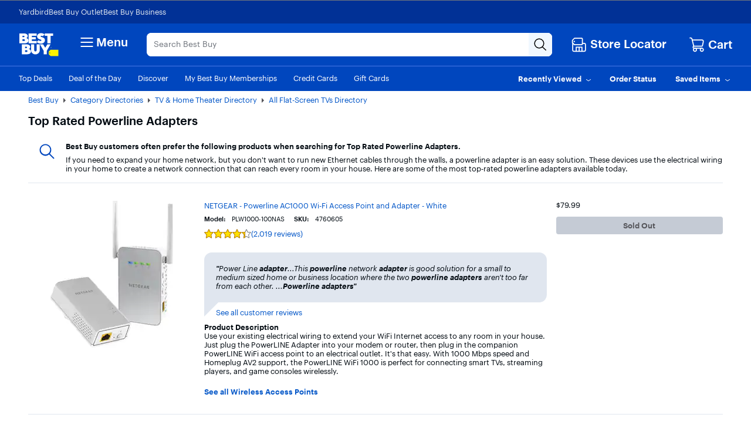

--- FILE ---
content_type: application/javascript
request_url: https://www.bestbuy.com/l1_sMFmyF2xyzI0-S34604Ml/h37fNhYV3Gc3ppYa/DVUXRgE/SD/FSFHAJAhgB
body_size: 176150
content:
(function(){if(typeof Array.prototype.entries!=='function'){Object.defineProperty(Array.prototype,'entries',{value:function(){var index=0;const array=this;return {next:function(){if(index<array.length){return {value:[index,array[index++]],done:false};}else{return {done:true};}},[Symbol.iterator]:function(){return this;}};},writable:true,configurable:true});}}());(function(){TJ();S1L();ZAL();var L9=function(){return ["\x6c\x65\x6e\x67\x74\x68","\x41\x72\x72\x61\x79","\x63\x6f\x6e\x73\x74\x72\x75\x63\x74\x6f\x72","\x6e\x75\x6d\x62\x65\x72"];};var Ih=function G0(mX,QK){'use strict';var YK=G0;switch(mX){case rx:{Ow.push(V1);if(Vm[Hc()[Ep(OA)](BC,Gt,Gs,C)][Js()[XC(gh)](Dx,g0,g0,SC)]){if(Vm[CU()[qK(GC)](J0,Ls,N9,MU,pA,vS)][Ys()[UR(rR)](vs,tR,EW)](Vm[Hc()[Ep(OA)](xU,gK,Gs,C)][Js()[XC(gh)](Dx,wU,EV,SC)][Ys()[UR(GC)].apply(null,[EK(EK({})),pt,BS])],CU()[qK(BC)](bK,Q0,sh,NU,gh,NL))){var t9;return t9=Js()[XC(Ef)](rH,Hp,sh,Xf),Ow.pop(),t9;}var Hs;return Hs=Cw()[HC(Jw)](ds,N6),Ow.pop(),Hs;}var HV;return HV=DR(typeof Ys()[UR(hK)],cY('',[][[]]))?Ys()[UR(PC)](VR,D0,ft):Ys()[UR(IU)].call(null,EK(EK([])),TX,WU),Ow.pop(),HV;}break;case Jx:{Ow.push(p0);try{var k0=Ow.length;var mV=EK({});var U1=new (Vm[Hc()[Ep(OA)](It,EK(EK(GC)),Gs,ER)][Cw()[HC(A1)].call(null,HY,CI)][Hw(typeof Ys()[UR(hK)],cY([],[][[]]))?Ys()[UR(IU)](Ef,RU,Bt):Ys()[UR(DA)](Ls,lK,MX)][Hc()[Ep(sw)].call(null,kh,hK,fX,VW)])();var S1=new (Vm[Hc()[Ep(OA)](Gc,JY,Gs,ER)][Cw()[HC(A1)].call(null,HY,CI)][Ys()[UR(DA)](EK(EK({})),lK,MX)][DR(typeof Hc()[Ep(sw)],cY('',[][[]]))?Hc()[Ep(QU)](pt,hK,D0,NY):Hc()[Ep(WA)].call(null,Zt,IU,Qw,Hh)])();var TR;return Ow.pop(),TR=EK({}),TR;}catch(YR){Ow.splice(gX(k0,kh),Infinity,p0);var jA;return jA=Hw(YR[Js()[XC(Ls)].call(null,Tm,q1,tK,vV)][hp()[xw(Up)](NU,Zx)],Ys()[UR(rY)](EK(GC),cc,Wx)),Ow.pop(),jA;}Ow.pop();}break;case XF:{Ow.push(sK);var pY=Hw(typeof Ys()[UR(Z9)],cY('',[][[]]))?Ys()[UR(IU)](Oh,wU,cR):Ys()[UR(PC)].call(null,EK({}),D0,XH);try{var xX=Ow.length;var QA=EK(EK(XQ));if(Vm[mU()[jY(Up)](SV,If,VU,IR,lk,MV)][CU()[qK(Gt)](Hh,Q0,Rs,EV,EK(kh),Dk)]&&Vm[mU()[jY(Up)](fK,If,EK([]),WA,lk,MV)][CU()[qK(Gt)](Hh,Q0,EV,EK(GC),xc,Dk)][GC]&&Vm[mU()[jY(Up)](JY,If,Yw,qA,lk,MV)][CU()[qK(Gt)].apply(null,[Hh,Q0,gh,D0,IC,Dk])][GC][GC]&&Vm[mU()[jY(Up)](IC,If,F9,EK(EK([])),lk,MV)][CU()[qK(Gt)].call(null,Hh,Q0,If,qA,Qp,Dk)][GC][GC][hp()[xw(SC)].apply(null,[gt,G6])]){var dA=Hw(Vm[mU()[jY(Up)].call(null,I1,If,A1,QC,lk,MV)][CU()[qK(Gt)](Hh,Q0,xc,dC,HY,Dk)][GC][GC][Hw(typeof hp()[xw(tC)],cY('',[][[]]))?hp()[xw(Ps)](P0,AR):hp()[xw(SC)](gt,G6)],Vm[Hw(typeof mU()[jY(IU)],cY(hp()[xw(Ef)](sh,Tr),[][[]]))?mU()[jY(kh)](LA,Pt,O1,AY,Ct,f0):mU()[jY(Up)](AY,If,g0,EK(kh),lk,MV)][CU()[qK(Gt)].call(null,Hh,Q0,MU,jt,dw,Dk)][GC]);var zs=dA?Js()[XC(Ef)](Fl,bs,AY,Xf):Hc()[Ep(kh)].apply(null,[Ct,EK(kh),tR,Jf]);var qY;return Ow.pop(),qY=zs,qY;}else{var lp;return Ow.pop(),lp=pY,lp;}}catch(GV){Ow.splice(gX(xX,kh),Infinity,sK);var PU;return Ow.pop(),PU=pY,PU;}Ow.pop();}break;case px:{Ow.push(XV);var G1=Hw(typeof Ys()[UR(J9)],cY([],[][[]]))?Ys()[UR(IU)](QC,dZ,As):Ys()[UR(PC)](dC,D0,dh);try{var r0=Ow.length;var H1=EK(EK(XQ));if(Vm[mU()[jY(Up)].call(null,J9,If,IU,pt,IS,MV)][CU()[qK(Gt)](Hh,Q0,pt,Ps,WA,Um)]&&Vm[mU()[jY(Up)].call(null,HA,If,Gs,HY,IS,MV)][CU()[qK(Gt)].apply(null,[Hh,Q0,Gt,O1,Yw,Um])][GC]){var UA=Hw(Vm[DR(typeof mU()[jY(BC)],'undefined')?mU()[jY(Up)].apply(null,[J9,If,QC,UV,IS,MV]):mU()[jY(kh)](z0,W0,bs,ds,WV,bX)][Hw(typeof CU()[qK(kh)],cY([],[][[]]))?CU()[qK(OA)].apply(null,[r9,sV,hK,wU,EK({}),F0]):CU()[qK(Gt)](Hh,Q0,gh,Ww,bs,Um)][Hc()[Ep(rR)](Pf,EV,cC,b9)](RX[Gc]),Vm[mU()[jY(Up)].apply(null,[VU,If,ds,tK,IS,MV])][CU()[qK(Gt)](Hh,Q0,VR,EK({}),Ww,Um)][GC]);var jh=UA?Js()[XC(Ef)].call(null,SL,Qh,kp,Xf):Hc()[Ep(kh)].call(null,EK([]),EK(GC),tR,sC);var lt;return Ow.pop(),lt=jh,lt;}else{var Vt;return Ow.pop(),Vt=G1,Vt;}}catch(Xh){Ow.splice(gX(r0,kh),Infinity,XV);var dp;return Ow.pop(),dp=G1,dp;}Ow.pop();}break;case UW:{Ow.push(OZ);var zY=Vm[CU()[qK(GC)].apply(null,[J0,Ls,VR,WA,If,nm])][CU()[qK(hK)](lA,LA,hR,Up,g0,dL)]?Vm[CU()[qK(GC)](J0,Ls,Ps,AY,bs,nm)][CU()[qK(x9)](k9,J0,fK,q1,J0,AW)](Vm[DR(typeof CU()[qK(hK)],cY([],[][[]]))?CU()[qK(GC)](J0,Ls,wU,QC,EK(EK(GC)),nm):CU()[qK(OA)](YX,KX,sw,EK(EK({})),GC,kp)][DR(typeof CU()[qK(hK)],cY(hp()[xw(Ef)](sh,sI),[][[]]))?CU()[qK(hK)].apply(null,[lA,LA,EV,EK(EK([])),J0,dL]):CU()[qK(OA)].apply(null,[SX,zt,Qh,tK,EK(GC),Us])](Vm[mU()[jY(Up)].apply(null,[HY,If,EK(kh),HA,kL,MV])]))[DR(typeof hp()[xw(xR)],'undefined')?hp()[xw(B9)](g0,rJ):hp()[xw(Ps)].call(null,CC,b9)](Ys()[UR(UV)](wU,sh,gJ)):hp()[xw(Ef)].apply(null,[sh,sI]);var XK;return Ow.pop(),XK=zY,XK;}break;case Jr:{Ow.push(cR);var gc=DR(typeof Ys()[UR(kp)],cY([],[][[]]))?Ys()[UR(PC)](Qp,D0,DV):Ys()[UR(IU)](sh,CV,rK);if(Vm[mU()[jY(Up)].apply(null,[D0,If,wU,ds,XN,MV])]&&Vm[mU()[jY(Up)].apply(null,[dw,If,HY,I1,XN,MV])][Hw(typeof CU()[qK(kh)],'undefined')?CU()[qK(OA)].apply(null,[OX,tp,sh,Up,EK(EK([])),zp]):CU()[qK(Gt)].apply(null,[Hh,Q0,rR,I1,Jw,kL])]&&Vm[mU()[jY(Up)](pA,If,kp,cU,XN,MV)][CU()[qK(Gt)].apply(null,[Hh,Q0,IU,EK(EK(GC)),N9,kL])][DR(typeof Hc()[Ep(CR)],'undefined')?Hc()[Ep(Yw)](Gs,tK,B9,gm):Hc()[Ep(WA)].call(null,EK(kh),CR,Ws,QV)]){var sR=Vm[DR(typeof mU()[jY(Q0)],'undefined')?mU()[jY(Up)](Gt,If,EK([]),Hp,XN,MV):mU()[jY(kh)].apply(null,[It,M0,EK([]),jt,T1,zV])][CU()[qK(Gt)](Hh,Q0,rR,pA,EK(EK(kh)),kL)][Hc()[Ep(Yw)](VU,EK(kh),B9,gm)];try{var Kf=Ow.length;var M9=EK([]);var HK=Vm[Hw(typeof Ys()[UR(kh)],'undefined')?Ys()[UR(IU)](Zt,NU,JC):Ys()[UR(Q0)](xR,Hp,Gm)][hp()[xw(JY)].apply(null,[nh,rm])](jV(Vm[DR(typeof Ys()[UR(AA)],cY([],[][[]]))?Ys()[UR(Q0)](EK(EK({})),Hp,Gm):Ys()[UR(IU)].apply(null,[QC,NK,Bf])][Hw(typeof Hc()[Ep(NU)],cY([],[][[]]))?Hc()[Ep(WA)](EK(kh),GC,St,P0):Hc()[Ep(Dw)].call(null,jt,jt,rR,AN)](),FC))[mU()[jY(J9)](gK,AY,hK,EK(EK({})),Ul,Xp)]();Vm[mU()[jY(Up)](IR,If,EK(EK(kh)),EK(EK(GC)),XN,MV)][CU()[qK(Gt)].apply(null,[Hh,Q0,O1,bs,IC,kL])][Hc()[Ep(Yw)].call(null,EK({}),Up,B9,gm)]=HK;var z9=Hw(Vm[mU()[jY(Up)](Zt,If,EK(EK([])),Dw,XN,MV)][CU()[qK(Gt)](Hh,Q0,q1,kh,EK(kh),kL)][Hc()[Ep(Yw)](EK(EK([])),I1,B9,gm)],HK);var PR=z9?Js()[XC(Ef)](w,kp,EK(EK(kh)),Xf):Hc()[Ep(kh)](MU,Rs,tR,kK);Vm[mU()[jY(Up)](F9,If,tK,VR,XN,MV)][CU()[qK(Gt)](Hh,Q0,x9,Ps,QU,kL)][DR(typeof Hc()[Ep(HY)],cY('',[][[]]))?Hc()[Ep(Yw)].apply(null,[AA,Gs,B9,gm]):Hc()[Ep(WA)].apply(null,[EK([]),rY,w0,K9])]=sR;var c0;return Ow.pop(),c0=PR,c0;}catch(gs){Ow.splice(gX(Kf,kh),Infinity,cR);if(DR(Vm[Hw(typeof mU()[jY(wU)],cY(hp()[xw(Ef)](sh,EH),[][[]]))?mU()[jY(kh)](pt,R0,kp,Ct,nK,bs):mU()[jY(Up)].apply(null,[IC,If,EK([]),Qp,XN,MV])][Hw(typeof CU()[qK(Nw)],cY([],[][[]]))?CU()[qK(OA)](hX,O9,J0,Pf,fK,xs):CU()[qK(Gt)].call(null,Hh,Q0,gh,Z9,Ww,kL)][Hc()[Ep(Yw)](A1,EK(GC),B9,gm)],sR)){Vm[mU()[jY(Up)].apply(null,[Gs,If,EK(EK([])),Jw,XN,MV])][CU()[qK(Gt)](Hh,Q0,vs,D0,Qp,kL)][Hc()[Ep(Yw)](kh,EK(EK(kh)),B9,gm)]=sR;}var kf;return Ow.pop(),kf=gc,kf;}}else{var cA;return Ow.pop(),cA=gc,cA;}Ow.pop();}break;case JF:{var Qt=QK[XQ];Ow.push(PY);var mt=hp()[xw(Ef)](sh,wk);var rp=hp()[xw(Ef)](sh,wk);var pp=Js()[XC(SC)](fR,jt,OU,YY);var LK=[];try{var Q5=Ow.length;var Kg=EK({});try{mt=Qt[Hw(typeof hp()[xw(LA)],cY([],[][[]]))?hp()[xw(Ps)].call(null,A7,dP):hp()[xw(Gs)].call(null,J9,Qc)];}catch(m3){Ow.splice(gX(Q5,kh),Infinity,PY);if(m3[hp()[xw(Rs)](fX,RA)][DR(typeof Hc()[Ep(M7)],'undefined')?Hc()[Ep(D0)].apply(null,[HA,kp,pD,VC]):Hc()[Ep(WA)].call(null,gK,AY,sE,g2)](pp)){mt=Hc()[Ep(M7)](PC,EK(EK(GC)),tC,FO);}}var SE=Vm[Ys()[UR(Q0)](SV,Hp,At)][hp()[xw(JY)](nh,DU)](jV(Vm[Ys()[UR(Q0)](EK({}),Hp,At)][Hc()[Ep(Dw)].apply(null,[EK(EK({})),AA,rR,Nf])](),FC))[mU()[jY(J9)].call(null,Ls,AY,Ls,UV,Uq,Xp)]();Qt[hp()[xw(Gs)](J9,Qc)]=SE;rp=DR(Qt[hp()[xw(Gs)](J9,Qc)],SE);LK=[n4(vQ,[Hc()[Ep(Ef)](kp,Pf,GC,CI),mt]),n4(vQ,[Js()[XC(Q0)](AN,Gt,Gc,hR),LP(rp,kh)[mU()[jY(J9)].call(null,HY,AY,PC,Gc,Uq,Xp)]()])];var Gj;return Ow.pop(),Gj=LK,Gj;}catch(Pv){Ow.splice(gX(Q5,kh),Infinity,PY);LK=[n4(vQ,[Hc()[Ep(Ef)].apply(null,[A1,EK(EK(GC)),GC,CI]),mt]),n4(vQ,[Js()[XC(Q0)].apply(null,[AN,gK,GB,hR]),rp])];}var hP;return Ow.pop(),hP=LK,hP;}break;case ZF:{Ow.push(K3);try{var w4=Ow.length;var B5=EK(EK(XQ));var M8=GC;var C2=Vm[CU()[qK(GC)].apply(null,[J0,Ls,Zv,DA,EK(EK(kh)),IP])][DR(typeof Ys()[UR(bj)],cY([],[][[]]))?Ys()[UR(rR)].call(null,Up,tR,Bv):Ys()[UR(IU)].call(null,HA,Cq,pP)](Vm[Js()[XC(Jg)](YD,Ef,Cq,Gd)][Ys()[UR(GC)].apply(null,[EK({}),pt,q4])],hp()[xw(gh)](BP,gg));if(C2){M8++;EK(EK(C2[Hc()[Ep(Ef)].call(null,hK,CR,GC,z7)]))&&G2(C2[Hc()[Ep(Ef)](xR,PC,GC,z7)][mU()[jY(J9)].call(null,qA,AY,gh,hR,Y7,Xp)]()[DR(typeof mU()[jY(dC)],'undefined')?mU()[jY(xc)](z0,Q0,Gs,Z9,zq,G7):mU()[jY(kh)](sw,bK,SV,J9,q3,x7)](Cw()[HC(F9)](B7,Z4)),K8(kh))&&M8++;}var rP=M8[mU()[jY(J9)](kp,AY,F9,bj,Y7,Xp)]();var zn;return Ow.pop(),zn=rP,zn;}catch(I4){Ow.splice(gX(w4,kh),Infinity,K3);var HP;return HP=Ys()[UR(PC)](gK,D0,JM),Ow.pop(),HP;}Ow.pop();}break;case rF:{Ow.push(w7);var nE;return nE=EK(RE(Ys()[UR(GC)].apply(null,[DA,pt,Fs]),Vm[Hc()[Ep(OA)].apply(null,[QC,AA,Gs,vf])][DR(typeof Cw()[HC(EV)],cY([],[][[]]))?Cw()[HC(A1)].apply(null,[HY,UC]):Cw()[HC(J0)](E4,Jn)][Ys()[UR(DA)].call(null,GB,lK,x0)][Hc()[Ep(sw)](EK(EK(GC)),EK([]),fX,sI)])||RE(Ys()[UR(GC)].apply(null,[NU,pt,Fs]),Vm[Hc()[Ep(OA)](EK([]),Hp,Gs,vf)][Cw()[HC(A1)](HY,UC)][Ys()[UR(DA)].apply(null,[Gg,lK,x0])][Hc()[Ep(QU)].call(null,gh,q1,D0,mY)])),Ow.pop(),nE;}break;case X6:{Ow.push(TD);var Fv=Ys()[UR(PC)](Qp,D0,Dc);try{var Ec=Ow.length;var Nq=EK([]);if(Vm[mU()[jY(Up)](F9,If,EK([]),GB,V2,MV)]&&Vm[mU()[jY(Up)](kp,If,If,GB,V2,MV)][Js()[XC(zP)](Zx,gh,Ps,pq)]&&Vm[Hw(typeof mU()[jY(Q0)],cY([],[][[]]))?mU()[jY(kh)](A1,Bn,J0,AY,Y3,OD):mU()[jY(Up)](hR,If,EK([]),rY,V2,MV)][Js()[XC(zP)](Zx,bs,sh,pq)][Js()[XC(hX)](l2,EK(EK(GC)),Q0,cC)]){var ZD=Vm[mU()[jY(Up)](Ef,If,qA,EK(EK({})),V2,MV)][Js()[XC(zP)].apply(null,[Zx,Ef,N9,pq])][Js()[XC(hX)](l2,EK(GC),YP,cC)][mU()[jY(J9)](J0,AY,Zt,PC,bE,Xp)]();var Tq;return Ow.pop(),Tq=ZD,Tq;}else{var BM;return Ow.pop(),BM=Fv,BM;}}catch(Z3){Ow.splice(gX(Ec,kh),Infinity,TD);var QP;return Ow.pop(),QP=Fv,QP;}Ow.pop();}break;case YF:{var DD=QK[XQ];var Rg=QK[YF];Ow.push(CR);if(Zj(Rg,null)||G2(Rg,DD[Js()[XC(GC)](OD,Pf,QC,Up)]))Rg=DD[Js()[XC(GC)].call(null,OD,EK(EK(GC)),Gt,Up)];for(var En=RX[If],sM=new (Vm[Hc()[Ep(Ls)](EK(EK(kh)),g0,vV,N4)])(Rg);dd(En,Rg);En++)sM[En]=DD[En];var LB;return Ow.pop(),LB=sM,LB;}break;case W6:{Ow.push(Mc);if(EK(Vm[Hc()[Ep(OA)](pA,g0,Gs,TP)][Cw()[HC(ds)].apply(null,[MU,Q1])])){var EM=Hw(typeof Vm[DR(typeof Hc()[Ep(If)],'undefined')?Hc()[Ep(OA)](N9,ds,Gs,TP):Hc()[Ep(WA)].apply(null,[Gs,EK({}),X2,XM])][Hc()[Ep(DA)].call(null,Zv,Rs,nB,jf)],g4()[jq(WA)](LA,Kn,If,W8))?Js()[XC(Ef)](fI,sh,EK(EK([])),Xf):Cw()[HC(Jw)].call(null,ds,xC);var U4;return Ow.pop(),U4=EM,U4;}var nj;return nj=Hw(typeof Ys()[UR(PC)],'undefined')?Ys()[UR(IU)].apply(null,[Gc,Qv,hM]):Ys()[UR(PC)](QU,D0,Gq),Ow.pop(),nj;}break;case CZ:{var wD=QK[XQ];Ow.push(Og);var sn=Ys()[UR(PC)](YP,D0,xP);var X7=Ys()[UR(PC)](J0,D0,xP);var Yd=new (Vm[Hw(typeof Js()[XC(WA)],'undefined')?Js()[XC(If)].call(null,wv,Gg,nB,Jg):Js()[XC(Z9)].apply(null,[xP,BC,J0,lK])])(new (Vm[Hw(typeof Js()[XC(Oh)],cY([],[][[]]))?Js()[XC(If)](WA,Zt,kp,N3):Js()[XC(Z9)](xP,EK([]),EK([]),lK)])(DR(typeof mU()[jY(Ct)],cY([],[][[]]))?mU()[jY(BC)](Nw,bj,NU,Gs,hj,Jg):mU()[jY(kh)](dw,jc,D0,EK(EK(kh)),z4,O9)));try{var bP=Ow.length;var P2=EK(YF);if(EK(EK(Vm[Hc()[Ep(OA)].apply(null,[hK,QC,Gs,C4])][CU()[qK(GC)](J0,Ls,B9,EK(EK(GC)),O1,rn)]))&&EK(EK(Vm[DR(typeof Hc()[Ep(B9)],'undefined')?Hc()[Ep(OA)].call(null,LA,HA,Gs,C4):Hc()[Ep(WA)](wU,QU,jg,Cd)][DR(typeof CU()[qK(BC)],'undefined')?CU()[qK(GC)](J0,Ls,cU,Up,Zt,rn):CU()[qK(OA)](k3,JO,IC,rY,EK(kh),Q4)][DR(typeof Ys()[UR(g0)],cY([],[][[]]))?Ys()[UR(rR)].apply(null,[dC,tR,IS]):Ys()[UR(IU)].apply(null,[EK(EK({})),s4,VE])]))){var Yv=Vm[CU()[qK(GC)](J0,Ls,xd,Ls,g0,rn)][DR(typeof Ys()[UR(z0)],'undefined')?Ys()[UR(rR)](EK(EK([])),tR,IS):Ys()[UR(IU)].call(null,VR,Lj,D5)](Vm[Js()[XC(gh)](Xc,EK(kh),If,SC)][Ys()[UR(GC)].apply(null,[Pf,pt,th])],DR(typeof CU()[qK(Gt)],cY(hp()[xw(Ef)](sh,Zl),[][[]]))?CU()[qK(IR)].apply(null,[Kq,J9,Oh,Rs,Q0,V3]):CU()[qK(OA)](p4,Qv,xd,Yw,O1,T8));if(Yv){sn=Yd[Hc()[Ep(N9)](EK({}),ds,cc,bw)](Yv[Hc()[Ep(Ef)].apply(null,[EK({}),EK(EK(kh)),GC,dV])][mU()[jY(J9)].apply(null,[It,AY,EK(kh),EK(EK(GC)),Mn,Xp])]());}}X7=DR(Vm[Hc()[Ep(OA)](IR,NU,Gs,C4)],wD);}catch(r4){Ow.splice(gX(bP,kh),Infinity,Og);sn=Cw()[HC(Jw)].call(null,ds,VA);X7=Cw()[HC(Jw)](ds,VA);}var JP=cY(sn,pv(X7,kh))[Hw(typeof mU()[jY(fK)],cY([],[][[]]))?mU()[jY(kh)](IR,lM,EK({}),I1,P0,v5):mU()[jY(J9)].call(null,F9,AY,PC,sw,Mn,Xp)]();var L4;return Ow.pop(),L4=JP,L4;}break;}};var Pd=function(){mB=["\x61\x70\x70\x6c\x79","\x66\x72\x6f\x6d\x43\x68\x61\x72\x43\x6f\x64\x65","\x53\x74\x72\x69\x6e\x67","\x63\x68\x61\x72\x43\x6f\x64\x65\x41\x74"];};var lD=function(E3){var CB='';for(var nD=0;nD<E3["length"];nD++){CB+=E3[nD]["toString"](16)["length"]===2?E3[nD]["toString"](16):"0"["concat"](E3[nD]["toString"](16));}return CB;};var X8=function P8(kM,I3){'use strict';var P3=P8;switch(kM){case fW:{Ow.push(Z9);if(EK(RE(Js()[XC(zP)].call(null,CV,LA,QU,pq),Vm[mU()[jY(Up)](N9,If,EK(GC),Jw,Gd,MV)]))){var xj;return Ow.pop(),xj=null,xj;}var m5=Vm[mU()[jY(Up)](Gg,If,x9,EK(EK([])),Gd,MV)][Js()[XC(zP)](CV,JY,kh,pq)];var S8=m5[CU()[qK(O1)].apply(null,[gB,J9,I1,EK(EK({})),pt,Xn])];var B3=m5[Js()[XC(hX)](Nd,EK(EK([])),EK(EK({})),cC)];var tj=m5[DR(typeof Hc()[Ep(Cq)],cY([],[][[]]))?Hc()[Ep(dC)](EK(EK({})),Dw,O1,Bf):Hc()[Ep(WA)](OA,Pf,g0,sB)];var ZP;return ZP=[S8,Hw(B3,GC)?GC:G2(B3,GC)?K8(kh):K8(WA),tj||(DR(typeof CU()[qK(J9)],cY([],[][[]]))?CU()[qK(tK)](H5,J0,AY,EK(EK([])),EK([]),Gd):CU()[qK(OA)](k4,Mg,Cq,qA,I1,hO))],Ow.pop(),ZP;}break;case FW:{Ow.push(jn);var wq={};var rv={};try{var HB=Ow.length;var p2=EK([]);var X3=new (Vm[DR(typeof CU()[qK(WA)],cY(hp()[xw(Ef)].call(null,sh,Hm),[][[]]))?CU()[qK(NU)].call(null,FD,fK,HY,qA,WA,CP):CU()[qK(OA)](l2,g2,bs,ds,xU,tq)])(GC,GC)[Js()[XC(D0)](bc,M7,EK(EK(GC)),rY)](Cw()[HC(qA)].call(null,x9,JK));var f7=X3[Ys()[UR(Zt)](Gc,xc,PK)](DR(typeof Ys()[UR(Oh)],cY('',[][[]]))?Ys()[UR(sh)].call(null,Ps,fX,J5):Ys()[UR(IU)](EK(EK(kh)),Wv,bD));var cM=X3[DR(typeof hp()[xw(Jw)],cY('',[][[]]))?hp()[xw(M7)](VR,vC):hp()[xw(Ps)](FB,X5)](f7[Hc()[Ep(sh)](dC,EK(EK(kh)),N5,H7)]);var ND=X3[hp()[xw(M7)].apply(null,[VR,vC])](f7[DR(typeof Hc()[Ep(Yw)],'undefined')?Hc()[Ep(g0)].call(null,Up,MU,W8,Mw):Hc()[Ep(WA)](bs,LA,QM,MV)]);wq=n4(vQ,[Ys()[UR(dn)](sw,I1,CI),cM,DR(typeof g4()[jq(xc)],cY(hp()[xw(Ef)](sh,Hm),[][[]]))?g4()[jq(GB)].call(null,CR,t7,AY,rR):g4()[jq(Ps)](x9,cU,D3,C4),ND]);var kg=new (Vm[Hw(typeof CU()[qK(nB)],cY(DR(typeof hp()[xw(Ef)],'undefined')?hp()[xw(Ef)].apply(null,[sh,Hm]):hp()[xw(Ps)](xO,QV),[][[]]))?CU()[qK(OA)](CE,G4,rR,It,QC,hn):CU()[qK(NU)](FD,fK,GC,EK(EK([])),Nw,CP)])(GC,GC)[Js()[XC(D0)](bc,Q0,Q0,rY)](hp()[xw(Wg)].call(null,N5,HR));var xD=kg[Ys()[UR(Zt)](Gs,xc,PK)](Ys()[UR(sh)](rR,fX,J5));var MD=kg[hp()[xw(M7)].apply(null,[VR,vC])](xD[Hc()[Ep(sh)](qA,Q0,N5,H7)]);var z8=kg[Hw(typeof hp()[xw(J0)],cY([],[][[]]))?hp()[xw(Ps)].apply(null,[sC,Tc]):hp()[xw(M7)](VR,vC)](xD[Hc()[Ep(g0)](Dw,J0,W8,Mw)]);rv=n4(vQ,[Hw(typeof mU()[jY(J0)],cY(DR(typeof hp()[xw(AY)],cY([],[][[]]))?hp()[xw(Ef)](sh,Hm):hp()[xw(Ps)](L5,E4),[][[]]))?mU()[jY(kh)](xR,jE,Ls,EK(kh),f4,ZE):mU()[jY(tK)](bj,Q0,EK(EK(kh)),EK([]),NB,S5),MD,Hc()[Ep(nK)].apply(null,[EK(EK(kh)),EK(kh),E2,s8]),z8]);}finally{Ow.splice(gX(HB,kh),Infinity,jn);var Z7;return Z7=n4(vQ,[Cw()[HC(sh)].call(null,SC,BK),wq[Ys()[UR(dn)].call(null,EV,I1,CI)]||null,hp()[xw(pD)].apply(null,[lP,kA]),wq[DR(typeof g4()[jq(Ef)],'undefined')?g4()[jq(GB)](DA,t7,AY,rR):g4()[jq(Ps)].apply(null,[A1,sD,kK,z7])]||null,hp()[xw(JO)](jd,Sv),rv[mU()[jY(tK)].apply(null,[If,Q0,sw,EK(EK(GC)),NB,S5])]||null,Hw(typeof Cw()[HC(Zt)],cY([],[][[]]))?Cw()[HC(J0)].call(null,hd,kP):Cw()[HC(g0)](Gs,ME),rv[Hc()[Ep(nK)](SC,ds,E2,s8)]||null]),Ow.pop(),Z7;}Ow.pop();}break;case rF:{var Eg=I3[XQ];Ow.push(lM);if(Hw([g4()[jq(Ct)].call(null,IR,Tv,q1,QM),g4()[jq(tK)](DA,Ov,AY,v5),mU()[jY(jt)](nB,Ls,EK(EK({})),Zv,Dd,Mc)][mU()[jY(xc)](bs,Q0,It,dw,dE,G7)](Eg[hp()[xw(F9)].call(null,Gt,Cn)][mU()[jY(dC)](ds,Q0,pA,HY,Pg,qn)]),K8(kh))){Ow.pop();return;}Vm[Hc()[Ep(p5)].call(null,x9,J9,sj,sU)](function(){var p8=EK([]);Ow.push(B9);try{var YE=Ow.length;var P5=EK({});if(EK(p8)&&Eg[hp()[xw(F9)](Gt,tR)]&&(Eg[hp()[xw(F9)](Gt,tR)][CU()[qK(Gc)].apply(null,[dv,Q0,VU,QC,Nw,pq])](Js()[XC(Z5)](z2,J0,EK({}),QC))||Eg[hp()[xw(F9)](Gt,tR)][CU()[qK(Gc)](dv,Q0,Ls,Ef,SV,pq)](Js()[XC(vV)].apply(null,[Z9,wU,AY,cU])))){p8=EK(XQ);}}catch(CM){Ow.splice(gX(YE,kh),Infinity,B9);Eg[hp()[xw(F9)].apply(null,[Gt,tR])][hp()[xw(vV)].apply(null,[Dw,Z2])](new (Vm[Hw(typeof Ys()[UR(rR)],cY('',[][[]]))?Ys()[UR(IU)](EK(EK(kh)),cR,Sv):Ys()[UR(Dq)](EK(EK(GC)),EB,xn)])(DR(typeof Js()[XC(sh)],cY([],[][[]]))?Js()[XC(wP)](g5,EK(EK(GC)),hR,xd):Js()[XC(If)].call(null,z2,EV,qA,Hh),n4(vQ,[Hw(typeof Hc()[Ep(HA)],cY([],[][[]]))?Hc()[Ep(WA)].call(null,Nw,VU,bj,h8):Hc()[Ep(v5)](WA,VU,Ps,Ig),EK(EK({})),Js()[XC(Dq)](rd,ds,EK(EK({})),Jg),EK({}),Hc()[Ep(gt)](Gs,Yw,UV,hw),EK(XQ)])));}if(EK(p8)&&Hw(Eg[DR(typeof hp()[xw(vq)],cY('',[][[]]))?hp()[xw(wP)](dC,Td):hp()[xw(Ps)].call(null,gj,PC)],DR(typeof Js()[XC(Rs)],'undefined')?Js()[XC(T7)](Yj,Ct,HY,Qh):Js()[XC(If)].apply(null,[g2,Gt,g0,gD]))){p8=EK(EK({}));}if(p8){Eg[hp()[xw(F9)](Gt,tR)][hp()[xw(vV)](Dw,Z2)](new (Vm[Ys()[UR(Dq)](EK([]),EB,xn)])(hp()[xw(Dq)].call(null,Gc,W3),n4(vQ,[Hc()[Ep(v5)].call(null,cU,UV,Ps,Ig),EK(EK({})),DR(typeof Js()[XC(ds)],'undefined')?Js()[XC(Dq)](rd,UV,sh,Jg):Js()[XC(If)](KO,hR,Gt,Pc),EK(YF),Hc()[Ep(gt)].call(null,qA,EK(EK([])),UV,hw),EK(EK([]))])));}Ow.pop();},RX[If]);Ow.pop();}break;case R:{Ow.push(pq);throw new (Vm[Ys()[UR(rY)].apply(null,[kp,cc,O4])])(Ys()[UR(p5)](Gc,cC,WV));}break;case CL:{var s5=I3[XQ];var qq=I3[YF];Ow.push(Qw);if(Zj(qq,null)||G2(qq,s5[Hw(typeof Js()[XC(HY)],'undefined')?Js()[XC(If)].call(null,Qw,xU,sh,dD):Js()[XC(GC)](s7,xd,I1,Up)]))qq=s5[Js()[XC(GC)](s7,x9,It,Up)];for(var Eq=qm[DR(typeof hp()[xw(pA)],'undefined')?hp()[xw(HY)].apply(null,[sj,JU]):hp()[xw(Ps)](ng,v8)](),f8=new (Vm[Hc()[Ep(Ls)].call(null,bj,OU,vV,Ag)])(qq);dd(Eq,qq);Eq++)f8[Eq]=s5[Eq];var vv;return Ow.pop(),vv=f8,vv;}break;case gx:{var cE=I3[XQ];var RO=I3[YF];Ow.push(w2);var bM=Zj(null,cE)?null:Hn(DR(typeof g4()[jq(IR)],'undefined')?g4()[jq(WA)](D0,zO,If,W8):g4()[jq(Ps)](Up,cU,Id,hX),typeof Vm[Cw()[HC(Ls)].apply(null,[AO,w1])])&&cE[Vm[Cw()[HC(Ls)](AO,w1)][hp()[xw(xd)].call(null,xc,A9)]]||cE[Js()[XC(O1)].apply(null,[hA,EK(EK(kh)),dw,N5])];if(Hn(null,bM)){var wd,J2,Rq,mM,T3=[],H4=EK(GC),V5=EK(kh);try{var nd=Ow.length;var L3=EK(EK(XQ));if(Rq=(bM=bM.call(cE))[g4()[jq(Nw)](wU,E8,J0,D0)],Hw(GC,RO)){if(DR(Vm[CU()[qK(GC)](J0,Ls,wU,B9,Cq,dB)](bM),bM)){L3=EK(EK([]));return;}H4=EK(kh);}else for(;EK(H4=(wd=Rq.call(bM))[Cw()[HC(xc)](vq,qg)])&&(T3[Js()[XC(q1)].call(null,vK,CR,Ct,lP)](wd[Ys()[UR(Oh)].call(null,Oh,IC,lk)]),DR(T3[Js()[XC(GC)](tv,Gt,gh,Up)],RO));H4=EK(GC));}catch(Vg){V5=EK(GC),J2=Vg;}finally{Ow.splice(gX(nd,kh),Infinity,w2);try{var qc=Ow.length;var bn=EK(YF);if(EK(H4)&&Hn(null,bM[Ys()[UR(VR)].call(null,vs,QU,Kh)])&&(mM=bM[DR(typeof Ys()[UR(AA)],'undefined')?Ys()[UR(VR)](EK(EK(kh)),QU,Kh):Ys()[UR(IU)].call(null,AY,SC,fP)](),DR(Vm[DR(typeof CU()[qK(LA)],cY([],[][[]]))?CU()[qK(GC)](J0,Ls,Ls,EK([]),jt,dB):CU()[qK(OA)](QD,t5,gK,PC,EK(GC),hd)](mM),mM))){bn=EK(EK([]));return;}}finally{Ow.splice(gX(qc,kh),Infinity,w2);if(bn){Ow.pop();}if(V5)throw J2;}if(L3){Ow.pop();}}var O8;return Ow.pop(),O8=T3,O8;}Ow.pop();}break;case Qr:{var GP=I3[XQ];Ow.push(J0);if(Vm[Hc()[Ep(Ls)].apply(null,[B9,q1,vV,BE])][Js()[XC(QU)].call(null,cD,rR,Gt,PM)](GP)){var A8;return Ow.pop(),A8=GP,A8;}Ow.pop();}break;case HJ:{var Yn=I3[XQ];var Kd;Ow.push(M7);return Kd=Vm[Hw(typeof CU()[qK(Zv)],cY([],[][[]]))?CU()[qK(OA)](Y3,N3,YP,z0,VR,r7):CU()[qK(GC)].apply(null,[J0,Ls,WA,Up,EK([]),qM])][CU()[qK(x9)](k9,J0,Ls,xR,IU,F2)](Yn)[mU()[jY(gK)].apply(null,[QU,OA,PC,Ps,P0,zP])](function(wM){return Yn[wM];})[RX[If]],Ow.pop(),Kd;}break;case tr:{var SP=I3[XQ];Ow.push(In);var tB=SP[mU()[jY(gK)](g0,OA,g0,O1,Vn,zP)](function(Yn){return P8.apply(this,[HJ,arguments]);});var vB;return vB=tB[hp()[xw(B9)].apply(null,[g0,P4])](Ys()[UR(UV)](EK(EK([])),sh,PW)),Ow.pop(),vB;}break;case PN:{Ow.push(x8);try{var w3=Ow.length;var wB=EK({});var OE=cY(cY(cY(cY(cY(cY(cY(cY(cY(cY(cY(cY(cY(cY(cY(cY(cY(cY(cY(cY(cY(cY(cY(cY(Vm[Hc()[Ep(UV)](O1,J9,BP,dZ)](Vm[mU()[jY(Up)](hK,If,GB,EK([]),tv,MV)][Cw()[HC(YY)](W8,P1)]),pv(Vm[Hc()[Ep(UV)](DA,sw,BP,dZ)](Vm[mU()[jY(Up)](Oh,If,OU,hK,tv,MV)][Js()[XC(Gd)](Gh,D0,JY,BC)]),kh)),pv(Vm[Hc()[Ep(UV)](WA,M7,BP,dZ)](Vm[DR(typeof mU()[jY(kp)],'undefined')?mU()[jY(Up)](Z9,If,LA,EK(GC),tv,MV):mU()[jY(kh)](M7,fO,VU,hR,R0,rd)][Ys()[UR(z5)](Gc,Cq,sg)]),WA)),pv(Vm[Hc()[Ep(UV)](EK(kh),Jw,BP,dZ)](Vm[mU()[jY(Up)](DA,If,EK(EK({})),Ps,tv,MV)][g4()[jq(Qh)].apply(null,[It,dj,Q0,sj])]),OA)),pv(Vm[Hc()[Ep(UV)](Ww,pt,BP,dZ)](Vm[Ys()[UR(Q0)](YP,Hp,zX)][g4()[jq(xU)](Pf,O2,J0,UV)]),J0)),pv(Vm[DR(typeof Hc()[Ep(LA)],'undefined')?Hc()[Ep(UV)](rR,EK(EK(kh)),BP,dZ):Hc()[Ep(WA)](Z9,EK({}),hX,Oj)](Vm[mU()[jY(Up)].apply(null,[IR,If,Rs,EK(kh),tv,MV])][Js()[XC(Nj)](Ac,IR,EK(EK(GC)),Ps)]),q1)),pv(Vm[Hc()[Ep(UV)](wU,EK(EK({})),BP,dZ)](Vm[mU()[jY(Up)].call(null,hK,If,Dw,z0,tv,MV)][DR(typeof hp()[xw(QC)],'undefined')?hp()[xw(cC)].apply(null,[z5,bt]):hp()[xw(Ps)](tn,cP)]),Ls)),pv(Vm[Hc()[Ep(UV)].call(null,Hp,EK(EK(GC)),BP,dZ)](Vm[mU()[jY(Up)].call(null,OA,If,Zt,Hp,tv,MV)][Hw(typeof Ys()[UR(z5)],cY('',[][[]]))?Ys()[UR(IU)].call(null,J0,cn,T7):Ys()[UR(g0)](A1,JY,CD)]),Q0)),pv(Vm[Hc()[Ep(UV)](Qh,fK,BP,dZ)](Vm[mU()[jY(Up)](Qp,If,Gg,EK({}),tv,MV)][DR(typeof Ys()[UR(vq)],cY('',[][[]]))?Ys()[UR(Dw)].apply(null,[HY,BE,md]):Ys()[UR(IU)](Qh,M3,Jq)]),AY)),pv(Vm[DR(typeof Hc()[Ep(xR)],cY([],[][[]]))?Hc()[Ep(UV)](VR,If,BP,dZ):Hc()[Ep(WA)].apply(null,[EK({}),O1,qM,BC])](Vm[mU()[jY(Up)](OU,If,EK(EK(GC)),nB,tv,MV)][Hc()[Ep(K4)](EK([]),Qh,sh,FU)]),If)),pv(Vm[Hc()[Ep(UV)].apply(null,[EK(EK({})),EK(EK(GC)),BP,dZ])](Vm[Hw(typeof mU()[jY(kp)],'undefined')?mU()[jY(kh)].apply(null,[bj,QV,JY,EK(GC),Pf,Ud]):mU()[jY(Up)].apply(null,[jt,If,Qh,Cq,tv,MV])][DR(typeof g4()[jq(PC)],cY(hp()[xw(Ef)].call(null,sh,Yz),[][[]]))?g4()[jq(vs)](J9,Xq,J9,rM):g4()[jq(Ps)](VU,Ct,Cq,Rd)]),qm[hp()[xw(Cq)].apply(null,[MU,xK])]())),pv(Vm[Hc()[Ep(UV)].apply(null,[Gc,EK(EK([])),BP,dZ])](Vm[mU()[jY(Up)](z0,If,Gg,IC,tv,MV)][Hc()[Ep(tR)](rR,hR,Qh,R1)]),RX[wU])),pv(Vm[Hc()[Ep(UV)].call(null,q1,cU,BP,dZ)](Vm[mU()[jY(Up)](MU,If,VU,gK,tv,MV)][DR(typeof hp()[xw(Dv)],cY([],[][[]]))?hp()[xw(V7)].call(null,Un,X1):hp()[xw(Ps)](B4,UB)]),Ef)),pv(Vm[Hc()[Ep(UV)].apply(null,[hR,dC,BP,dZ])](Vm[mU()[jY(Up)].call(null,If,If,EK(EK([])),EK(EK(kh)),tv,MV)][Cw()[HC(n8)](pD,Yf)]),J9)),pv(Vm[Hw(typeof Hc()[Ep(Nw)],cY([],[][[]]))?Hc()[Ep(WA)](EV,x9,x2,qE):Hc()[Ep(UV)].apply(null,[CR,YP,BP,dZ])](Vm[mU()[jY(Up)](dC,If,MU,CR,tv,MV)][Cw()[HC(Dv)].apply(null,[n8,TX])]),Oh)),pv(Vm[Hc()[Ep(UV)](Dw,Jw,BP,dZ)](Vm[mU()[jY(Up)](UV,If,vs,pt,tv,MV)][g4()[jq(YP)].apply(null,[hR,Yq,B9,xs])]),fK)),pv(Vm[Hc()[Ep(UV)].call(null,M7,O1,BP,dZ)](Vm[mU()[jY(Up)](qA,If,qA,AY,tv,MV)][Ys()[UR(Nj)](Ps,Gd,D4)]),rY)),pv(Vm[Hc()[Ep(UV)](DA,Q0,BP,dZ)](Vm[DR(typeof mU()[jY(Ct)],'undefined')?mU()[jY(Up)](IC,If,Jw,EK(EK(GC)),tv,MV):mU()[jY(kh)](OU,c3,cU,EK(kh),Y5,qB)][hp()[xw(sj)](kh,V9)]),Nw)),pv(Vm[Hc()[Ep(UV)](Oh,EK({}),BP,dZ)](Vm[mU()[jY(Up)](Ef,If,NU,gK,tv,MV)][Ys()[UR(QO)].call(null,EK(EK({})),sP,q0)]),RX[NU])),pv(Vm[Hc()[Ep(UV)].call(null,Yw,Gs,BP,dZ)](Vm[mU()[jY(Up)].apply(null,[xc,If,Ls,VR,tv,MV])][Ys()[UR(jt)].call(null,Gc,dn,qs)]),Rs)),pv(Vm[Hc()[Ep(UV)](CR,Cq,BP,dZ)](Vm[mU()[jY(Up)].call(null,IR,If,x9,EK(EK({})),tv,MV)][Ys()[UR(rO)](SV,xd,js)]),Up)),pv(Vm[Hc()[Ep(UV)](If,Q0,BP,dZ)](Vm[mU()[jY(Up)](ds,If,Qh,Oh,tv,MV)][Hw(typeof Hc()[Ep(J0)],cY([],[][[]]))?Hc()[Ep(WA)](Jw,Q0,cq,Bd):Hc()[Ep(bv)](JY,gK,Gd,st)]),VU)),pv(Vm[Hc()[Ep(UV)].apply(null,[EK(EK(kh)),Ls,BP,dZ])](Vm[mU()[jY(Up)].apply(null,[fK,If,xd,HY,tv,MV])][hp()[xw(BE)](Xf,x5)]),wU)),pv(Vm[Hw(typeof Hc()[Ep(S7)],'undefined')?Hc()[Ep(WA)](VU,EK(kh),NB,k2):Hc()[Ep(UV)](Z9,q1,BP,dZ)](Vm[DR(typeof Cw()[HC(vj)],cY('',[][[]]))?Cw()[HC(Oh)].apply(null,[JY,Bh]):Cw()[HC(J0)].call(null,gM,xP)][DR(typeof Ys()[UR(QO)],cY('',[][[]]))?Ys()[UR(Ls)](Pf,J9,FI):Ys()[UR(IU)](EK(GC),It,vP)]),B9)),pv(Vm[Hc()[Ep(UV)].apply(null,[Gg,YP,BP,dZ])](Vm[DR(typeof Ys()[UR(L5)],cY('',[][[]]))?Ys()[UR(Q0)](O1,Hp,zX):Ys()[UR(IU)](hK,F5,Nw)][Ys()[UR(cC)].apply(null,[If,E2,AE])]),Gt));var EE;return Ow.pop(),EE=OE,EE;}catch(DM){Ow.splice(gX(w3,kh),Infinity,x8);var d8;return Ow.pop(),d8=GC,d8;}Ow.pop();}break;case Fz:{Ow.push(S5);var W5=Vm[Hc()[Ep(OA)](sw,EK(EK(GC)),Gs,Y7)][CU()[qK(Dw)](Sd,rY,GB,QU,xU,YB)]?kh:GC;var Vq=Vm[Hc()[Ep(OA)].apply(null,[EK(GC),Ls,Gs,Y7])][Ys()[UR(S3)](EK(EK({})),Wg,vg)]?kh:RX[If];var gd=Vm[Hc()[Ep(OA)].call(null,OU,EK(EK(kh)),Gs,Y7)][Ys()[UR(nh)](hK,h8,YH)]?kh:GC;var hE=Vm[Hc()[Ep(OA)].apply(null,[hR,hR,Gs,Y7])][Js()[XC(rj)].call(null,HR,Yw,EK(EK([])),pt)]?RX[kh]:GC;var rE=Vm[Hc()[Ep(OA)](Up,gK,Gs,Y7)][Js()[XC(lP)](b5,bs,BC,TM)]?kh:GC;var Sn=Vm[Hw(typeof Hc()[Ep(cC)],'undefined')?Hc()[Ep(WA)].call(null,vs,EK(EK(kh)),NP,H3):Hc()[Ep(OA)].apply(null,[DA,EK(kh),Gs,Y7])][hp()[xw(lO)](S7,Vw)]?kh:GC;var s2=Vm[DR(typeof Hc()[Ep(p5)],cY('',[][[]]))?Hc()[Ep(OA)].apply(null,[pt,EK([]),Gs,Y7]):Hc()[Ep(WA)](EK(EK({})),ds,cg,Dv)][mU()[jY(It)](gh,Ps,Jw,If,cq,Z4)]?kh:GC;var Vj=Vm[Hc()[Ep(OA)](g0,NU,Gs,Y7)][Cw()[HC(D5)].call(null,Zv,H0)]?kh:GC;var IB=Vm[Hc()[Ep(OA)](YP,EK(EK({})),Gs,Y7)][Cw()[HC(A1)](HY,gw)]?kh:GC;var Pq=Vm[Ys()[UR(dw)](EV,Ps,cn)][Ys()[UR(GC)](Qh,pt,Rc)].bind?kh:GC;var d5=Vm[Hc()[Ep(OA)](Oh,xd,Gs,Y7)][Ys()[UR(r9)].apply(null,[Ls,AO,ww])]?kh:GC;var Cj=Vm[Hc()[Ep(OA)].call(null,kp,Z9,Gs,Y7)][Hc()[Ep(S7)].apply(null,[xU,pt,Nj,Zx])]?kh:GC;var r3;var Wn;try{var mO=Ow.length;var Zd=EK([]);r3=Vm[Hc()[Ep(OA)](JY,wU,Gs,Y7)][DR(typeof Cw()[HC(V7)],cY([],[][[]]))?Cw()[HC(k5)](Gc,Fg):Cw()[HC(J0)](A2,Rv)]?RX[kh]:GC;}catch(gq){Ow.splice(gX(mO,kh),Infinity,S5);r3=GC;}try{var I2=Ow.length;var l4=EK(EK(XQ));Wn=Vm[Hc()[Ep(OA)](EK([]),If,Gs,Y7)][Js()[XC(V7)](vc,bs,QU,sh)]?kh:GC;}catch(c5){Ow.splice(gX(I2,kh),Infinity,S5);Wn=GC;}var pB;return Ow.pop(),pB=cY(cY(cY(cY(cY(cY(cY(cY(cY(cY(cY(cY(cY(W5,pv(Vq,RX[kh])),pv(gd,RX[dC])),pv(hE,RX[Up])),pv(rE,RX[VR])),pv(Sn,q1)),pv(s2,Ls)),pv(Vj,Q0)),pv(r3,AY)),pv(Wn,If)),pv(IB,Ps)),pv(Pq,IU)),pv(d5,Ef)),pv(Cj,J9)),pB;}break;case k6:{var Q2=I3[XQ];Ow.push(xv);var Kv=hp()[xw(Ef)](sh,jZ);var fq=Ys()[UR(xs)](jt,lO,Uw);var Ld=GC;var j3=Q2[Hw(typeof Js()[XC(Ls)],'undefined')?Js()[XC(If)].apply(null,[Bg,EK(GC),bs,zj]):Js()[XC(B7)](vY,Ww,EK(EK(GC)),m4)]();while(dd(Ld,j3[Js()[XC(GC)](N2,Ps,Gt,Up)])){if(Ng(fq[DR(typeof mU()[jY(xU)],cY(hp()[xw(Ef)](sh,jZ),[][[]]))?mU()[jY(xc)].call(null,x9,Q0,vs,Ct,MB,G7):mU()[jY(kh)].call(null,jt,Vn,QU,EK(EK({})),YO,b3)](j3[hp()[xw(J9)].apply(null,[kd,n1])](Ld)),RX[If])||Ng(fq[mU()[jY(xc)](MU,Q0,EK(EK([])),EK([]),MB,G7)](j3[hp()[xw(J9)](kd,n1)](cY(Ld,RX[kh]))),GC)){Kv+=kh;}else{Kv+=GC;}Ld=cY(Ld,RX[dC]);}var Jd;return Ow.pop(),Jd=Kv,Jd;}break;case ES:{var mE;var N7;var VB;Ow.push(Dd);for(mE=GC;dd(mE,I3[Js()[XC(GC)](KP,DA,Up,Up)]);mE+=kh){VB=I3[mE];}N7=VB[Cw()[HC(dc)].call(null,sw,M5)]();if(Vm[Hw(typeof Hc()[Ep(Zv)],cY([],[][[]]))?Hc()[Ep(WA)](tC,gK,Rv,AP):Hc()[Ep(OA)].apply(null,[Ct,It,Gs,V2])].bmak[DR(typeof mU()[jY(LA)],cY([],[][[]]))?mU()[jY(I1)].call(null,QC,J9,Nw,Ls,w5,d4):mU()[jY(kh)].apply(null,[LA,Y2,kp,OA,QB,wE])][N7]){Vm[Hw(typeof Hc()[Ep(tR)],cY([],[][[]]))?Hc()[Ep(WA)](NU,ds,K9,HA):Hc()[Ep(OA)].call(null,OU,Ps,Gs,V2)].bmak[Hw(typeof mU()[jY(qA)],cY([],[][[]]))?mU()[jY(kh)].apply(null,[VR,OA,cU,EK(EK(kh)),wO,w7]):mU()[jY(I1)](Cq,J9,EK(EK({})),CR,w5,d4)][N7].apply(Vm[Hw(typeof Hc()[Ep(BP)],cY([],[][[]]))?Hc()[Ep(WA)](xR,Gg,c8,Dj):Hc()[Ep(OA)].apply(null,[JY,qA,Gs,V2])].bmak[mU()[jY(I1)](gh,J9,PC,DA,w5,d4)],VB);}Ow.pop();}break;}};var jV=function(B2,Oq){return B2*Oq;};var n3=function rD(fd,Hj){var Hq=rD;for(fd;fd!=EJ;fd){switch(fd){case sJ:{fd+=Zm;nv=Q0*Ps*AY-J0+OA;kj=hK+Q0-Ls+If*kE;Oj=Q0+Ps*WA*AY+hK;Jj=q1*Q0*AY+Ps-WA;sP=Ps+Ls+AY*hK-kE;pD=Q0*If+AY*kh+hK;}break;case mH:{Qv=WA+kE*Ls-hK*Q0;T4=kE*q1+WA+hK+kh;WM=AY*Ps*Q0-J0;VD=AY*WA*hK+q1-OA;A5=hK+Q0*kE+Ls+If;fd+=DS;Oc=kh+Ls+hK*Ps+J0;}break;case OJ:{A2=kE-J0+hK+Q0+kh;cv=q1*Ls+kE+WA+Q0;cc=Ps+kE-If+AY*q1;YY=kh+Ls*Q0+hK*OA;fd+=nI;n8=hK*WA-OA+AY*Ps;fX=If*q1+kE+Ls-Q0;k5=Ps+Ls*hK-Q0*If;}break;case Tx:{Gt=AY*WA+If-kh;Qh=q1*If-WA+kh-Ls;x9=Ps+kh+q1*WA-OA;fK=WA+kh+AY+Ps-Ls;O1=hK*kh-Ls+Q0+AY;IR=AY+If*OA*kh-J0;fd+=FL;}break;case px:{fd+=kS;var HD=Hj[XQ];lB.vm=j5(nZ,[HD]);while(dd(lB.vm.length,XI))lB.vm+=lB.vm;}break;case Xr:{lE=OA*kE+hK*AY-Ps;FD=Ps*WA*If+kE;fd=OJ;CC=If*OA+q1+hK*AY;UB=If*J0*OA+hK-Q0;}break;case Wl:{OB=J0+q1-Q0+AY*kE;E7=OA*Ps-J0+Ls*hK;T5=J0+WA*q1*AY*If;pj=Ps+OA+Ls*kE+q1;fd-=UW;q7=Ls*hK+If+q1*kE;p4=kE*OA+Q0+Ls*Ps;QB=If-hK+kE*Q0;}break;case rz:{NK=OA*q1+kE*J0+Ls;xM=OA*AY+kE*Ls+Ps;fd-=R6;NE=Ps*WA*J0*If-Q0;NP=kE*q1+kh-OA*If;t4=AY+OA*q1+kE*If;NO=Q0*kE+hK*q1;}break;case GN:{As=WA-Ls+q1*AY*Q0;MU=Q0+hK-If+Ls*AY;Ed=Ls*hK-OA-J0-Q0;Hp=J0*Q0+Ls+q1+AY;VU=WA*Ps*kh-J0+q1;Nw=kh+OA-J0+Q0+Ps;fd=Tx;}break;case IH:{cj=Ps-WA*AY+J0*kE;QD=q1*J0+AY*kE;fj=Q0*kE-J0+Ls-hK;r5=J0*If+q1*AY*Ps;FM=Ls*Ps*AY+J0+If;Cv=J0+AY*Ls*If+q1;vE=OA*kh*If*hK;fd=ll;}break;case LI:{g7=If*OA-Ps+kE*J0;z5=hK*q1-If;ME=WA*kh+kE*Q0;t7=AY*kE+OA+q1-WA;Aq=Q0*If*Ps+kh-AY;Q7=kh-WA+kE*Ls-J0;cP=q1*If*AY+Ls+WA;fd=rW;Cg=kE*AY+hK+WA;}break;case v6:{f2=J0-q1*hK+If*kE;fd-=Pr;k8=kh*J0*kE-If*Ls;lO=kE+OA*Ps+kh;K7=If*Ls*OA+kE-q1;}break;case WZ:{cD=OA*WA*Ps*q1+kh;YO=q1*Ls*AY*J0;WB=Ps+WA+kE*q1;fd=DZ;ED=Q0*Ps+Ls*hK*J0;fE=Ls+OA*Q0+q1*hK;vd=J0+q1*kE+OA*If;pM=Ls*hK+kh+Q0-q1;W2=hK+If*kE*kh+Q0;}break;case jI:{K2=AY+kE*If+hK*kh;bB=Ps*kE+WA-Ls;fd=xH;IC=OA+AY*Ls+Ps-J0;j2=WA*Ls*If*AY+J0;wj=AY-Q0+q1*kE;LO=J0*AY*Q0-Ls+Ps;}break;case Lk:{MM=OA*Q0*hK*kh-Ps;fd-=AH;gt=hK+Ps*Q0+Ls*kh;hD=If*Ps*J0+kE*kh;E5=hK+J0*AY*kh*Ps;Wj=Ps+Q0*kE;}break;case Lm:{fd-=KS;JO=Ls*WA+kE-AY+kh;rj=q1*hK+J0+Ls-OA;Gv=Ls*Ps+J0*hK*q1;M4=hK*AY-Ps*Ls+q1;f3=WA*AY*Q0+kh+kE;G4=AY*Ps+hK*Q0*WA;LM=hK*If+AY*Q0*q1;Av=kE*AY+q1+hK;}break;case p6:{Zg=Ls*hK+AY*Ps;qE=J0*AY*Q0*kh*OA;mq=WA+Ps*kh*Q0*If;QE=kE*AY-If-kh-J0;fd-=WF;}break;case dW:{Lq=Q0*If+kh+OA*kE;O7=J0*q1*hK*kh+OA;j8=If+kE*AY-Ps*q1;Dg=Q0+kE*q1+If*Ls;fd-=q6;}break;case zL:{VM=hK+OA-Ls+AY*kE;TB=kE*AY-kh-If-q1;fd=KH;L2=q1*Ps*J0+If*WA;Zn=q1-J0+Ps*hK;}break;case Rk:{O3=If*kE-WA-Ps*J0;Md=kE*Q0-OA+Ls+kh;cg=If-hK-Q0+Ps*kE;RB=Q0*kE-AY+Ps+If;fd+=Nk;S2=If*kE-Ps+Ls-Q0;U3=If*hK-kE+kh-WA;qD=Ps*hK+J0+q1+If;}break;case rF:{fd=PS;XD=kE*If-kh-Q0+Ps;qP=OA+kE*Ls-WA;d7=q1*Ps+Ls*kE+Q0;I5=WA-hK+kE*kh*q1;}break;case MQ:{Xp=Ls*q1*If+AY+Q0;fd-=DL;dB=AY*kE-If+q1+hK;kB=q1*kE+Ls+kh+Ps;k9=J0*kh-Q0+hK*If;c8=Q0*kE+OA-AY+hK;D8=J0*hK-kh+kE*Ls;jM=If+q1*AY+kE*Q0;b5=hK*q1+AY*kE+OA;}break;case DL:{rn=kE*If-q1-Ps+WA;fd-=Y6;GM=Ls+kE*If-Q0-J0;Qg=hK+AY*If*Ps-Q0;Uv=q1*If*Q0-hK+kE;QU=AY-J0+q1*WA*If;Sj=OA+kE*If-Ls;DA=If*Q0+AY*J0;SC=Ps+hK+If*Ls+kh;}break;case UN:{Ij=kh+kE*If-q1;AM=Ps+hK*q1-If+kE;fd=sW;V2=If*hK+WA+Ls*Ps;qn=WA+Ps+AY*Q0*q1;c4=hK*Q0*WA+AY-Ls;F7=OA*If*Q0+AY*q1;P7=Ps*J0*If-Q0+WA;}break;case fW:{TP=OA-If*Ls+kE*Q0;B8=kE*Ps-If+Q0-q1;NB=Ps+AY*kh*kE;Xg=q1-J0+WA+Ps*hK;LE=kh-Ls+Ps*Q0*If;Fg=If*kE+hK+Ls*OA;fd+=OQ;m2=Ls*kE-AY*WA-kh;}break;case gz:{tM=kh+kE+WA*Q0*hK;wn=Ls*kE-Ps*kh;AD=q1*kh*OA*Q0*AY;fd-=gH;E8=kE*If-WA-q1-hK;SO=If*Q0+AY*kE+kh;R3=OA*WA+Q0+Ls*hK;Qn=q1+WA*AY+Ps*hK;}break;case sW:{kv=q1*Q0+If*kh*kE;hO=hK+kE*J0+WA;dj=kE*If-q1*WA-hK;fd+=AI;ID=q1+WA+AY*Ps*Ls;kO=If+kh-hK+Ps*kE;q3=q1+J0*OA*hK;}break;case pH:{Jf=Ls*hK*kh+AY*kE;fd=fL;mn=Q0*kE-OA-hK*kh;nP=Ls+kh+hK*Q0+kE;gE=If*q1+Ps*OA*Ls;Bt=OA+J0+Ls*AY*If;}break;case dl:{Us=Q0*kE+Ls-kh;nK=OA+J0+kE;Wg=Ps*WA+q1*OA*Ls;C4=Ps-OA*AY+If*kE;fd-=pz;}break;case wL:{JY=q1*Q0-J0+hK-Ps;NU=WA+J0*AY+Ps;Up=q1+WA*If+OA-Ls;fd=ql;Ct=J0+WA*Ps+kh+q1;sh=kh*OA*q1+Q0*Ps;AA=Ls*If+J0*q1+AY;}break;case J:{n2=Ps*J0+OA*WA*kE;mv=Q0*kE+If*OA*WA;Jn=WA*kE+Ps*Q0-kh;KE=J0*Ls*If-AY;Mj=q1*kE+hK-If*kh;q8=kE*OA+If*kh+AY;fd=YF;}break;case XZ:{D7=WA+kE*Ls+If+hK;Qq=Q0*q1*If*OA+WA;D2=If*kE-Ps-kh-AY;fd=BN;Y8=J0+WA*q1*Q0*OA;Pj=kh*kE*If+hK+Ps;}break;case Hr:{fd=wx;v4=WA+hK*J0+AY+If;D3=If+hK*AY*J0-kE;b7=kh-hK+kE*If+WA;BD=hK*q1+Ls+kE*AY;}break;case xx:{f5=q1*If+kE*OA*WA;nc=OA*kE-If-Ls+J0;qd=WA-Q0+kE*AY+hK;dv=kE*WA+hK-J0+If;fd=sr;}break;case Ik:{return fM;}break;case mF:{fd-=Ux;z0=Ls*AY+q1-WA+J0;nB=Q0+Ls+If*OA*kh;QC=WA*hK-OA+AY+J0;Zv=q1+hK+Ps*kh+WA;Gg=WA*AY+OA*kh+Q0;xc=OA+If+WA+AY+q1;BC=q1-If+AY*Ls-Ps;}break;case fZ:{fd-=QZ;if(dd(sv,XB.length)){do{hp()[XB[sv]]=EK(gX(sv,Ps))?function(){return n4.apply(this,[XQ,arguments]);}:function(){var WO=XB[sv];return function(V4,zM){var Q3=XE(V4,zM);hp()[WO]=function(){return Q3;};return Q3;};}();++sv;}while(dd(sv,XB.length));}}break;case CF:{Gd=q1*hK-OA+AY-If;fd+=UH;Z8=hK*Ls-If-WA;q2=J0*Ls+WA*kE-OA;R8=If*AY*Q0-OA*J0;Ws=kE*Ls+WA-AY*kh;c3=Ls+Q0+Ps*hK*WA;pt=J0+hK*OA-If-Ls;Gs=kh*J0-Q0+OA*hK;}break;case Fr:{Vd=Ps+If-J0+kE*WA;Wv=Ps-hK+Q0+If*kE;MB=OA+Ls+q1+kE*If;Ad=WA*J0*If*Ls;fd=lN;Hv=AY*kE-hK+kh-J0;EP=Q0+AY+OA+kE*If;b3=J0-Ps-Ls+q1*kE;}break;case wr:{fd+=KQ;w5=hK*Ls*WA-OA-J0;pq=WA+kE+hK-Ps+Q0;zV=Ls*If*AY+hK-Ps;w2=Q0*OA*If*J0-Ls;hn=Ps*kh*kE-hK-AY;WU=hK*OA-WA+q1*kE;W8=Ls*hK+q1*Q0-kE;}break;case YF:{Dn=Q0*Ls*WA*OA;m8=kE*Ps-hK-WA-Q0;qB=OA-hK-kh+Ls*kE;ZB=hK*AY-J0+q1*OA;hB=q1*hK+kE*AY+If;B4=If*WA+hK*Q0-J0;fd+=Bx;X4=WA-Ps+kh+kE*If;pE=Ps*WA+OA*hK*J0;}break;case A:{Ow.push(WP);VP=function(v7){return rD.apply(this,[px,arguments]);};fd+=HL;lB(Hh,PE);Ow.pop();}break;case q:{ZM=Ls*kE+If-J0*hK;Kj=Ls*kE+If-WA*Ps;fD=kE*Ls-Ps+q1-OA;W4=If-WA+J0*Q0*hK;fd=DW;sV=OA+AY*Ps*Ls-WA;Zq=WA*hK*Q0-If-J0;sq=OA*WA*kE-J0-q1;}break;case FQ:{F0=kE*WA*OA-If*AY;c7=kE*Ls+hK+kh+WA;fd=xx;YD=Q0+kE*AY+Ps;JM=kh+hK+If+kE*J0;rg=kh+If*OA*Q0+kE;xB=kE*Q0-WA-q1-Ls;}break;case q6:{F3=Ls+hK*Q0*WA+J0;n5=kE+WA*Q0*If+Ps;fd=bH;tD=J0*OA*Ls*AY-WA;jE=AY*kE+Ps*Q0-If;}break;case gN:{Yj=q1*J0*If+hK+Ps;SB=hK+kE+If*Q0-OA;C7=OA*Ps*hK*kh-q1;CP=kh+AY*kE-Ls*q1;fd-=SZ;ng=If*Ls*AY+OA-Ps;}break;case sm:{Sq=OA+hK*Ps-If*Q0;mP=Ps+kE*Ls+WA+q1;An=hK+Q0*q1*OA*AY;P0=kE*WA-q1-OA+Q0;Ov=AY*J0*Ls+If*Ps;fd-=tF;Xv=Ps*Q0*If-J0+OA;BB=AY*kE-Ps*q1-OA;g8=hK*If+AY-kh;}break;case vJ:{zv=kE*J0+hK*Ps-AY;Xf=Q0+J0+kE*kh;Ev=Q0*kE-OA-Ls-q1;QO=Ps-J0+q1*hK-AY;kd=Ls*q1+Ps*If+OA;D4=kE*If-hK+Q0;WP=kE-J0*kh+Ps*hK;fd=s6;Hh=q1+kE+Q0+J0-kh;}break;case Bl:{Ag=Ps+J0+If*OA*hK;rR=OA-WA+kh+If*Ps;lP=hK*Ls-Q0*If;rM=Ls+If*kh*Q0*J0;fd-=Ek;G7=AY*hK+kE-Ls+WA;FC=OA*Ps*hK+q1*WA;s3=kh+hK*Ls+J0+WA;}break;case DW:{Ln=If+AY*kE+WA*hK;qv=Q0+kE*AY+If*kh;G8=q1-J0+kE*kh*If;JB=Ps*If*Q0-q1*WA;N8=Q0*If*Ls*WA+J0;fd=J;A3=If-Q0+AY*hK-Ps;hq=Ps*If*J0*WA-OA;}break;case TI:{jd=kE+Ls+J0*Ps*WA;nq=kE*Q0+AY-q1+If;fd+=hH;tP=If*hK-AY-kh-kE;Dd=Ps+Q0*AY*q1-If;Pn=kh*q1+AY*hK+J0;}break;case Xx:{fd=v6;Pt=hK*OA*J0+kE-Q0;Rd=kE*Q0+kh-AY*OA;JE=Ps+kE*q1-kh+WA;tR=J0*AY*q1-OA*WA;xE=kE*q1+Q0-WA+Ps;dc=Ps*Ls*WA+J0+hK;}break;case Jx:{t3=WA+If*q1*Q0+OA;gP=Ps+kE*WA+If*kh;fd=EJ;SM=Q0+OA-AY+q1*kE;}break;case ZJ:{l8=If-J0*OA+kE*Ps;Xj=Q0*hK+Ls*kE+q1;fd=TF;Qj=WA*hK*Q0+kh;LD=kE*AY-q1-J0-Ps;MX=kE*If-Q0-q1;Od=hK-kh-q1+kE*AY;IE=Ls-kh+q1*kE+WA;}break;case jS:{Hd=J0+Q0*kE*kh-OA;dP=If*q1*OA*J0+AY;Cd=Ps+hK*WA+Q0*kE;fd+=Bx;Mn=hK*J0*Q0;Y7=WA*Ls*q1*If+OA;}break;case MZ:{Bg=WA*Q0*hK+q1*kh;fd=Il;Xq=hK+AY*kE+Ls*OA;lA=OA*hK-WA+kE-Q0;KO=Q0+If*hK+AY;FO=Q0*J0*hK+q1+AY;IM=kE*AY+If+Q0+hK;}break;case ll:{O9=kE*J0+WA+OA+Q0;zp=kE*AY-q1;bq=Ps*Ls*If+hK;kn=WA*kE+Ps*hK-OA;H3=kE*q1+J0-hK*kh;J7=q1*kh*Ps*If*WA;ZO=Ls+Q0*AY*Ps+J0;fd=NH;IO=Q0*AY*OA+kE*Ls;}break;case lN:{DP=AY-Ls-Q0+OA*kE;Q8=kh+kE*Ls-AY*Ps;fd-=MW;RD=WA+Q0*If*OA*J0;Rn=q1+Ps-hK+kE*Q0;W7=OA+Ls*If*Ps-q1;X2=kE*If-OA-J0+hK;hv=q1*kE-OA+Ls-If;zq=q1-hK+AY*Ps*Q0;}break;case ZW:{vq=Ls+If-AY+q1+kE;Wq=hK*J0*q1-kh-OA;dM=Q0*Ls+hK*q1;T8=If*OA*Q0+q1+AY;jn=Ls-J0-Ps+kE*Q0;fd=nQ;L5=Q0*AY-WA+kE+q1;}break;case wx:{Bn=WA*kE+q1*Ps*AY;WD=WA+kE+Q0*Ls*Ps;fd=Mr;v5=Ls+Q0*Ps+J0*AY;RP=kh*Q0+AY*Ps*OA;}break;case FL:{Ls=q1+J0-OA;Q0=q1*OA-J0+WA-Ls;AY=kh*Q0-q1+Ls;fd=hH;If=kh*q1*OA-Ls;}break;case Xl:{for(var zd=GC;dd(zd,lv.length);++zd){Js()[lv[zd]]=EK(gX(zd,If))?function(){return n4.apply(this,[BI,arguments]);}:function(){var hg=lv[zd];return function(T2,fg,CO,t8){var I7=bd.call(null,T2,HY,NU,t8);Js()[hg]=function(){return I7;};return I7;};}();}fd=EJ;}break;case gQ:{fO=If*OA-Q0+AY*hK;MV=hK*OA+J0*Ls*If;kP=kE*OA+q1*AY+J0;V3=kE*If+OA-J0+AY;fd=LF;r2=kh*AY*kE+q1-Ls;k7=kE*J0-Q0-WA-kh;QM=Q0*AY+hK*WA*OA;vg=q1*Ls*OA+AY*kE;}break;case UW:{sB=kh+q1+J0+kE*Ls;Bd=Ls*q1*WA*AY+kE;M2=AY*WA*If*q1-kh;x4=kE*Q0+J0*WA+Ps;fd+=mL;Yg=Ps*AY*If+q1+J0;AE=Ps-Ls*If+kE*AY;}break;case vL:{qg=kE*AY-q1*kh+Ls;H2=AY*kE-WA-J0*q1;Wd=AY*hK+Ps*If-WA;fd=V6;M5=kE*Q0+Ls-hK*AY;GE=OA*If+Ls*kE;r8=kE*q1-Ls*If-AY;}break;case LF:{fd-=kI;g5=kE-AY+WA+hK*If;FP=Ls*WA+hK+kE*AY;WE=AY*q1-WA+Q0*kE;Aj=AY*WA+If*kE-Q0;}break;case fm:{L8=kE*If+Q0+OA*J0;J3=J0*Ls*Q0+hK*Ps;fd=VQ;U8=kh*Q0+Ls*kE-AY;mD=J0-Ls+kE*Q0;bX=Ls*If*AY-Q0-OA;Qd=hK*Ps+WA*Ls;}break;case Wm:{TD=hK*AY-q1-If-kh;zP=Ps*If+Ls+OA+WA;sK=kE*Ps-Q0+kh;cR=If*kE+Ps+AY*q1;XV=Ls*WA+If*kE-AY;fd=Hl;K3=Ps*hK+kE+Ls-If;Jg=Q0*WA*kh*AY-If;V1=WA*hK*Q0+kE*q1;}break;case Al:{Fq=kE*J0+AY+WA*Ps;OP=Ps*hK+If-AY-Ls;fd-=px;vD=If*q1-Ls+AY*kE;Z2=J0*If*q1+kE*AY;lg=OA+If*kE-hK-Q0;GD=Ps*WA*J0*q1;Bq=J0*Ls+OA*hK*If;pg=Ps+If*kE+Ls+hK;}break;case gF:{Td=Ls*kE-q1*Ps+kh;Mq=J0+Ls*kE-Ps-If;xn=WA*If*J0+kE*AY;kD=If*Q0*Ls*WA-OA;fd=Yx;UM=kh*OA-hK+AY*kE;CD=Ls-WA+AY+If*kE;YB=kE+hK*WA*Q0;U2=If*hK+Ls-OA+AY;}break;case dJ:{Iq=Q0+OA*kE-If*q1;b4=WA-hK+If*kE+AY;lq=If+OA*Ls*hK+kh;ft=Ls*q1*hK-If-OA;A7=hK*WA*AY+Ls+Ps;q4=kh*q1*OA*WA*hK;Mg=q1*hK*J0-kh-Q0;fd=Uk;}break;case tI:{rq=If*Ps-hK+kE*J0;fd=OH;Jv=OA-Ps+q1*hK;DB=Ps*kE-kh;zE=Q0*Ps*kh*AY+q1;dw=J0*Ls+Q0+WA*hK;R7=Q0+AY*kE+q1+If;}break;case jL:{FE=Ls*hK*WA-If+AY;b8=Q0*If*AY+kh+kE;J8=J0+q1+If*kE-Ls;zj=kE*J0+OA+WA;Tn=kE*Q0-hK+WA+kh;Ug=OA-AY+Q0*hK+Ls;OM=If*q1*AY+Q0+Ls;fd=ZI;}break;case Mr:{k3=kE+Ls*OA*hK+WA;ld=hK+kE*If+q1*J0;Nn=J0*If*OA*Q0-q1;Y4=Ls*q1*Ps+hK+J0;KD=AY*kE+Ps-OA+Ls;fd-=Im;tp=Q0*AY*Ps-q1*OA;}break;case hH:{Ps=J0-kh+If-WA;hK=Ls+AY*kh+Ps+If;TE=Ls+q1*hK*J0;j7=kh-OA+Q0*If*J0;GC=+[];HA=OA*J0+hK+AY-kh;fd=GN;}break;case El:{var bg=Hj[XQ];var fM=cY([],[]);var PB=gX(bg.length,kh);if(Ng(PB,GC)){do{fM+=bg[PB];PB--;}while(Ng(PB,GC));}fd=Ik;}break;case qH:{Nj=kh-If+kE+Ps*Q0;L7=J0*q1*OA*Q0;jB=Ps*Q0+q1*kE-J0;dZ=kE*Q0-WA+If*hK;fd=XS;x8=kE*Q0+hK+q1+J0;cC=Q0*AY+hK*OA+Ps;}break;case ql:{F9=WA-kh+Q0*Ps+q1;fd=vW;tK=Ls*OA+WA*Ps+q1;dC=Q0+q1+If+Ps-OA;LA=Ls+AY*WA+OA*kh;xR=AY+Ps+q1*J0-kh;}break;case Yr:{Tc=WA*AY*Ps*J0+Ls;I8=If+kh-J0+hK*Q0;fd+=gW;fv=kE*kh*Q0-q1-WA;DV=AY*kE+kh+hK*q1;mg=If+hK*WA*AY;xq=OA*q1+Q0+kE*AY;vP=Ls*kE-J0-kh+hK;KM=J0*kh+hK+Ls*kE;}break;case ZI:{V8=Ps*Q0*OA*J0+Ls;q5=kE*Ls+OA*Q0*WA;rB=WA+kE-kh+hK*Ps;Fj=hK+If*Ps*J0;EB=kE+Q0*If+AY*kh;C3=kE*Q0+OA*AY+hK;fd+=XL;}break;case Gl:{vM=kE*OA+q1*Ls-WA;Sv=Ps*kE-q1*hK-J0;A4=kE+Ls*If*Ps+AY;F8=AY+hK*J0+OA*kE;fd=LW;W0=Ps*AY*q1+Ls*OA;}break;case UI:{n7=q1*kE+J0-kh+Q0;K5=kh+q1-Q0+kE*If;Nv=If*Ps*q1+Ls+WA;fd=Oz;gB=kE-WA+Q0+AY*hK;XO=Ps*Ls+hK*If*WA;G3=AY*hK+If+OA-WA;}break;case f6:{jj=Q0*AY+hK+Ps*If;k2=J0*hK+kh+Ls*AY;fd=qN;OD=hK+q1+WA*If*AY;Iv=OA*Ls-kh+hK*Q0;tE=Ls+OA*q1+Q0*kE;VO=hK+OA+Q0*kh*kE;dg=J0-hK+Q0*kE+If;Ig=AY-hK+Ps*kE*kh;}break;case xF:{l7=AY+kE+Ls*q1*If;wv=Ps+q1+kE*Ls;fd=rr;jg=kE*OA+AY*If*Ls;lj=J0*hK+Q0*Ps*Ls;UO=hK*q1*J0-kE-OA;sd=Ps*J0+OA*kE+Q0;}break;case PF:{Lg=J0*If-Ps+WA*kE;F4=Q0+Ls*kE-AY*J0;nn=AY+Q0*kE+Ps-If;Rj=Q0*kh*kE+q1+If;JD=Ps*kE-If-OA*J0;F2=AY+kE*WA-Ls-q1;zD=Q0*kE+WA+Ls+AY;fd+=hF;Bf=Ps+hK+kE*AY-WA;}break;case NH:{Sg=kE*Ls-kh+Q0+q1;N2=AY+kE*If+OA;b9=q1*hK*Ls+WA-OA;x3=J0+q1+AY*Q0*If;fd-=qx;}break;case Qz:{fd-=r6;zg=Ps+hK+Ls*kE+J0;kK=kE*Ps-J0-hK-If;bc=Q0*kE+hK*kh-OA;v3=hK+If*AY*Ls+kh;O4=WA+hK+Ps*If*AY;kq=Ls*hK*OA*kh+AY;}break;case Uz:{R5=kh+J0*kE+If+q1;D5=kE+AY*q1+If+kh;xg=Q0+WA*hK*kh*Ps;Tg=Ps+OA*q1*J0*Q0;fd-=BW;}break;case jl:{Bj=hK*WA*q1+If*J0;x2=If+Q0*hK+Ps*Ls;KX=kE*AY+kh-q1*Q0;fP=kE*OA*WA-AY*hK;fd-=PH;TX=Q0+hK*q1*Ls-If;l5=kh+q1+J0*kE;}break;case jr:{fd-=ZL;IP=kE*q1-Q0+Ps+OA;N5=J0+If*OA*q1-kh;Xd=q1+WA+If+kE*Ls;R2=If*q1*OA*Q0;U7=Ls*OA*If*WA;Kn=kh-OA-Ps+kE*Q0;SX=hK-If+WA+AY*kE;}break;case Bk:{Og=kE*AY-WA+OA+Q0;gh=If*Ls*WA-kh-AY;YM=kE*q1-If+AY*Ls;fd=Lk;jc=J0*Q0*Ps+Ls*kE;}break;case YW:{p7=WA*Q0*Ps*OA-kh;Qw=q1+Q0*kE+J0*If;fd+=XZ;j4=kE*J0-WA*q1-hK;Un=kE+Ls+Ps+Q0+J0;G5=kE*q1+hK+AY;}break;case s6:{PE=AY+J0*kE+hK+OA;GO=Ps*kE-Q0*hK;jD=J0-Ls+q1*kE+Ps;OX=q1*hK-Ps+kE+Ls;Ej=Ps+Ls*If*AY+J0;cB=Q0*kE+kh-WA+If;fd=q6;jP=Q0*J0*WA*If+Ps;}break;case H6:{S3=Ps*Ls+If+kE+J0;nh=Ps*WA*J0+kE-Ls;fd=f6;r9=If+hK*Ls-J0*AY;fB=WA+kh+Ls*Ps*AY;S5=OA*Q0*AY+hK*If;PM=Ls*If*OA+WA*Q0;UP=kh+kE+hK*WA+Ps;TM=If+Ps*Q0+kE-kh;}break;case Gz:{var l3=Lv[Hg];for(var gn=GC;dd(gn,l3.length);gn++){var Fd=pn(l3,gn);var DE=pn(Mv.Ym,tg++);jv+=rD(Gk,[LP(UD(LP(Fd,DE)),HE(Fd,DE))]);}fd+=kN;}break;case cr:{c2=hK*If+Ls+q1+Ps;xs=Ls*hK-AY*OA+If;fd=YW;z3=AY*kE-WA*If-OA;C5=q1*kE-OA-If*Ps;sD=q1*Q0*Ps+AY*OA;MP=Ps*kh*hK-J0*q1;}break;case xH:{fd=Bl;zt=kE*Ls-AY+q1+kh;Dv=OA*Ps+J0+kE+Ls;d4=WA*If*AY+Q0*hK;hd=Ls+AY*hK+kE+Q0;z4=Q0+kE+hK+Ls*q1;dq=Ps+kh+hK*Ls*J0;}break;case Pk:{RM=OA*AY*hK+q1*Ps;XP=AY*If+J0*OA*hK;fd=Jx;U5=Q0*WA*q1*Ls-Ps;R4=WA*J0*hK*OA;M3=If*AY*Ls+Ps*WA;F5=Ls*kE+Ps*WA+hK;zB=kE-If+Ls*AY*J0;UE=kh-q1*OA+Q0*hK;}break;case I6:{wg=q1*If*Q0+J0;dE=OA*kE+If-Ls;qj=kE*J0+q1-OA-Ls;nM=Ls+OA*kE+Q0+Ps;fd=tI;Gn=Ps*If*AY-kE+kh;S4=kE*Ls-If+hK;}break;case Pl:{Fn=Q0+kh+Ls+J0*kE;C8=q1-WA*Q0+AY*hK;fd-=kJ;KB=Ls+Q0*hK*J0;K9=q1*Ls+OA+kE*J0;vn=OA-q1-kh+AY*kE;Uj=hK*OA*Ps-Q0-kE;bE=q1*kh+If*Ps*J0;}break;case XL:{dD=kh*WA+OA*kE+If;mj=kE*J0-Ps+q1+OA;SD=hK*q1*Ls-If;Vv=kh+Ls*Ps+kE*If;Y5=OA*kE+q1*If*J0;ln=Ls*q1+OA*kE+hK;AB=kh+q1*kE-J0-Q0;Q4=kE*kh*AY+Ps+If;fd-=Rm;}break;case KH:{Tj=AY*hK-Ls*Q0*kh;g3=kh+hK*WA*AY-OA;m7=kh+Ps+kE*AY+Q0;gv=kE*q1-hK+If;fd=dW;}break;case Yx:{NM=AY*OA*q1*Q0+Ps;HM=Ps*kE-J0*q1+Q0;PP=q1+Ls+hK*Q0+kh;NY=If*kE-q1-Q0-hK;FB=kh*If*AY*q1+Ps;fd+=jz;O5=WA+kE*Q0-Ps*AY;}break;case BW:{Dq=kh*Ps+Ls+kE+OA;fd=NJ;T7=Ps*Q0+Ls*AY+WA;HO=If*kE+WA+Ls*Q0;X5=kE+Q0+If+q1*kh;JC=OA-kh+J0*q1*Ls;}break;case sr:{J4=kh+OA*Q0*hK;On=q1*Ps*Q0-hK-J0;KP=J0*hK*OA-AY-q1;PD=Ps*kE-q1-J0;fd=zL;H8=q1+Q0*hK*J0;}break;case OH:{p3=If*kE-q1-Ls+hK;Bv=Ps*q1*Ls*WA+hK;Nmx=hK*Ps+kE+kh-AY;jzx=Ps*hK-kE+WA*AY;mQx=q1-Q0+WA*kE*J0;fd=jL;wGx=AY*Q0*Ps+hK;NFx=AY*kE-WA-Ps-Ls;K4=OA*hK+If*Ls;}break;case TF:{Okx=If*Ps*J0+WA-Ls;md=AY*kE-hK+Ls+Ps;s8=kE*If+Ls-OA*Ps;vb=kE*OA+If*q1;H5=AY*hK+OA-J0;rK=Q0*WA*Ps*OA+If;g2=kE*AY+q1+hK+Ls;Wkx=Q0+Ps+If*Ls*q1;fd+=Gx;}break;case bH:{Emx=AY*kE-hK+OA*Q0;trx=WA-Q0*hK+kE*If;KLx=q1+Ps*Ls*If+WA;xv=If+WA*kh*kE*J0;fd=I6;PNx=WA-Ps+kE*q1-AY;}break;case qN:{zzx=kh-hK-Q0+AY*kE;zxx=Ls+Ps*AY-kh+kE;zO=OA*If*hK-J0*Ls;RU=kh*WA*Q0*hK;cxx=AY*q1*WA*Ps-hK;Dc=AY+WA*J0*hK-Q0;RJx=AY-hK-WA+kE*Ps;fd+=NF;}break;case YJ:{Y2=kE+hK*Ps+AY*Ls;fd+=xr;PHx=Ls*kE-OA*J0-If;BIx=AY*kE*kh+hK;gGx=q1*Ls+WA*kh*kE;ER=WA-Ps*J0+kE*Q0;JFx=Ps+hK*Ls+kE-WA;}break;case ml:{GFx=kE-If-kh+hK*Q0;Jmx=AY*kE-OA-If*q1;wIx=q1*kE+WA*Ps+hK;z2=Q0+AY*If*OA+Ps;tSx=AY*If*WA+kE-Ps;fd=wl;FJx=J0-Ps*Q0+kE*If;lT=OA*hK*If-J0+Q0;qT=hK*Ps-kh+WA-If;}break;case qL:{g0=Ls+AY*q1+hK+Q0;Pf=OA+Ls*AY-WA+If;D0=q1+Q0*Ps+Ls+AY;bs=AY*If+Ls+kh+WA;Qp=Ls+AY*Q0+If;fd=U6;I1=If+q1*Ps+Q0*WA;}break;case bz:{Rs=If+J0+AY-WA;J9=Ps+OA-If+WA+Q0;pA=AY+If*OA+hK-WA;Dw=hK-WA+q1+Ps-kh;N9=Q0*kh+Ps+hK*WA;fd-=TI;HY=Ps*If-OA-kh-AY;Zt=Ls*WA*Q0;PC=hK*WA+If-Ps;}break;case NJ:{vj=If+Ps+kE+q1*kh;fd+=cN;AO=q1+WA*kh*Ps*Ls;lK=q1+kE-J0*OA+hK;m4=kh-J0-kE+hK*Q0;wb=kE-Ls+If*J0*kh;bzx=Ls*WA+If*hK*kh;wWx=AY*kE-q1*Q0;}break;case mz:{return jv;}break;case EI:{var Rkx=Hj[XQ];Mv.Ym=rD(El,[Rkx]);while(dd(Mv.Ym.length,QH))Mv.Ym+=Mv.Ym;fd=EJ;}break;case fL:{VWx=Ps+kE*kh*Ls-WA;OGx=If*AY*kh*Ls+q1;drx=kE-kh+Ps*hK+q1;fd=ZJ;gmx=J0+kE+hK*WA*Ls;YJx=kh+AY*hK-OA-If;bT=J0*kE-WA-Ls;Fkx=AY*kE-WA*OA*Ps;kWx=q1*kE+OA+hK-Q0;}break;case CL:{Ow.push(sg);Flx=function(EGx){return rD.apply(this,[EI,arguments]);};Mv.apply(null,[N9,EK({}),JY,kj]);Ow.pop();fd=EJ;}break;case bJ:{EIx=Ps*OA*Q0-J0-WA;zFx=hK*Ps+kE+Q0*AY;Z4=If*Ls*Ps+AY+Q0;dWx=Q0-If+hK*Ls*J0;fd+=Uz;}break;case Oz:{Erx=hK+If*Ls*q1+kE;Tv=If*AY*J0-Q0-Ps;fd-=ZS;Xrx=q1+kE*kh*AY+Ps;jNx=WA*kE+J0+If*Q0;}break;case XS:{V7=WA*AY+OA*q1*Ps;sj=J0+hK*q1-If+Q0;BE=Ls+hK*q1-OA;rSx=Ls+hK*OA*Q0-WA;fd+=pZ;Nd=OA-If+kE*q1-hK;Lj=WA*Ps*hK-q1;}break;case VQ:{rkx=q1+OA+If*Q0*Ls;gT=q1-J0+WA+kE*Q0;UIx=OA*hK*Ls-AY*WA;KFx=AY*Ps*Ls-hK+If;fd+=SZ;Hb=kE*J0-kh-WA+Q0;bK=AY*If*J0-kh+Ps;}break;case IZ:{fd+=MS;Yq=Ps*Ls+kE*AY-J0;zT=AY*hK*WA+q1;BNx=OA-If-q1+Q0*kE;gg=kh*hK*AY*WA-q1;}break;case kS:{x5=AY*kh*Q0+kE*If;fd+=tx;Olx=If*kE-WA*AY+kh;gj=AY*hK+If+Ls+Q0;wO=kh-q1+kE*AY-Q0;Hlx=Q0*If*Ls+WA+AY;gxx=AY+kE*q1+kh+Q0;zNx=hK*J0*Ls-Ps+kE;bO=kE+Q0*OA*hK-Ls;}break;case Xk:{fd-=Ak;rFx=hK*Ls-OA+Q0*AY;HWx=Ls*kh*kE-Ps*q1;Skx=kE*q1-hK+AY*J0;FT=AY*kE+If*OA-J0;fzx=J0*hK+kE+q1*WA;gD=AY*hK-If*Ls;}break;case QS:{Tkx=If-q1+hK*Q0*J0;pP=J0*kE-Q0+If*kh;fd+=ZS;Dlx=kh+q1+WA+kE*J0;cGx=WA+kE*If-Ps-hK;Hxx=J0+Ls*kE-AY-Ps;}break;case GQ:{fd=Kr;M0=hK+If*q1+kE*AY;qLx=OA*hK-AY+kE*Ls;h8=kh-Ps+hK*q1-If;lQx=Ls*kE-kh+Ps;jLx=OA*kE+Q0+hK*kh;In=kE+Ps+If*Q0*AY;}break;case LJ:{xO=J0*kE-If+Ps+AY;QV=kE*AY-hK-J0*kh;TJx=Q0*kh*OA*Ls*q1;s4=Ps*AY+hK*If*WA;qIx=AY+Q0*hK+WA;M7=If+AY*Ps-OA+J0;fd+=YF;cJx=hK*If-Q0-OA+J0;Gq=WA*kE*OA-Q0-Ls;}break;case UH:{fd+=IQ;YIx=Ps*hK+If*OA-AY;sSx=hK*J0*kh*q1;zQx=If+kh+kE*Ls-OA;MT=OA*WA*kE+q1*Q0;UT=hK+kE+AY*OA*Ls;DT=J0+AY*Ls*Q0-q1;ET=kE*Q0+If*OA+Ps;}break;case Fz:{var XB=Hj[XQ];BSx(XB[GC]);fd+=Vl;var sv=GC;}break;case kl:{fT=kE*OA+If-Ps*kh;fd+=Dm;plx=OA-WA+kE*Ls-q1;qkx=Q0*q1*If+hK+kE;qxx=Ps-q1+kE*WA*J0;Wzx=Ps+OA*kE+WA-q1;JQx=hK+Ps*q1*If*WA;hj=If*kE+OA+kh+Ls;pSx=kE*Ps-WA*AY-kh;}break;case LQ:{Kq=OA*AY*Q0+kE;gSx=AY*hK-Ps+kE+Q0;k4=Ps+Q0*Ls*If-OA;fd=jl;P4=AY*kE+If-kh+OA;}break;case mL:{fd+=cN;f0=Ps*kE+OA-hK;Jzx=q1*OA*hK+If*AY;bkx=Q0*Ls*WA*AY+If;fLx=Ls*AY*Ps-hK+J0;vLx=If*WA+kE*q1*kh;f4=hK*AY+kE+Q0-If;KWx=q1*Q0-Ps+kE*If;}break;case AH:{THx=Q0*kE-OA*WA-Ps;Czx=kE*q1+J0*OA+Q0;fd=LJ;WGx=AY*Ls+Q0+If*kE;WNx=AY*kE-Ps-If-Ls;WV=If+OA+kE*Ls*kh;nmx=hK*Ls-q1+kE;}break;case U6:{It=Ps*Ls-OA*q1+AY;Jw=Ps-AY+Ls*If;fd=jI;CR=Q0*Ls*kh*WA-J0;cU=q1*If*kh+Ls*Q0;tmx=hK*Q0+If*OA*AY;kE=Q0*If+hK-J0+AY;cq=If+Q0+kE*q1+hK;}break;case ZN:{PQx=hK*Ls+Ps*q1-If;kLx=J0+OA+If*hK+kh;fxx=Q0*kE+OA+hK+AY;wP=hK*OA+Ls+AY+q1;fd+=YJ;Ud=Q0*kE+Ls+hK+J0;RLx=kE*Ls+Ps-hK*q1;Zmx=kE*AY+J0+OA*kh;CGx=If*kE+kh+hK+WA;}break;case k6:{xSx=Ls*kE-Q0+hK;MGx=J0*kE+Q0-AY;fd=Uz;Pc=kh-hK+kE*Ls-Ps;lkx=Q0*If*Ps+AY;OT=hK-If+WA+OA*kE;Wxx=WA+kh-Q0+q1*kE;CE=Ls*hK+WA-kh-Ps;}break;case LW:{FGx=J0*WA*kE-If;TGx=If*Ls*Ps-q1;HT=If*Ls*AY-WA*J0;rWx=If*kE+AY+q1+hK;sIx=kE*AY-Ps*WA;Fb=OA*hK*WA*kh-J0;fd=vL;}break;case Dl:{fd=kl;wQx=hK*If+Ls+kE+AY;xP=Ps*WA+J0+AY*kE;nlx=If*kh*q1*Ps;Qxx=WA*q1+AY*kE-Ls;ENx=OA*Ls*J0+If*kE;vrx=J0+AY+Q0*q1*If;xWx=J0*hK*OA*WA-AY;}break;case qk:{VE=If+Q0*hK-Ps+kh;fd+=f6;kmx=AY*kh+q1*kE-J0;N3=Ps*hK+AY*WA+J0;glx=Q0*Ps+hK*AY-J0;FLx=AY*J0*Ps*WA+kh;JLx=AY*Ps*J0+kE+hK;}break;case X:{xd=q1+kh+hK-Ls+OA;Ww=Ps+WA-J0+OA*Q0;xU=hK+AY+Q0+OA+If;Yw=Ps*Ls+hK+OA-q1;Cq=hK+Q0-AY+J0*Ps;tC=If-kh+Q0*AY+Ps;fd=wL;vs=If*WA+AY+Q0*q1;gK=If*J0*kh+OA;}break;case wJ:{fd+=JW;HLx=[Hp,GC,K8(J0),K8(Q0),K8(VU),Nw,Gt,K8(Qh),x9,fK,kh,K8(q1),K8(O1),IR,K8(J0),Rs,kh,K8(OA),K8(J9),K8(pA),J0,K8(q1),Dw,GC,K8(OA),OA,Ps,K8(N9),HY,kh,q1,K8(Zt),PC,K8(PC),[Oh],K8(OA),K8(q1),K8(qA),A1,If,Q0,K8(AY),K8(ds),[Oh],If,K8(rY),K8(A1),MU,K8(If),K8(bj),Zt,q1,K8(If),K8(IU),K8(A1),OU,VU,J9,K8(q1),K8(J0),Ps,GC,K8(Ps),Ls,K8(kh),K8(VR),[Ef],Ef,[Ps],Nw,K8(Ps),K8(kp),WA,WA,OA,q1,K8(q1),Ps,K8(IU),O1,OA,K8(J9),K8(kh),AY,K8(Q0),K8(Ls),K8(Ls),WA,Oh,K8(rY),q1,K8(Q0),J9,K8(Q0),K8(WA),K8(kh),K8(J9),Z9,Oh,K8(Ef),K8(Qh),K8(Ef),fK,fK,K8(Q0),K8(IU),Nw,[J0],K8(HY),AY,hR,K8(WA),fK,K8(Zt),If,wU,xd,Ef,K8(kh),Ls,K8(fK),If,Ls,K8(Ww),x9,q1,K8(Ps),IU,AY,K8(MU),HA,K8(HA),HA,K8(Z9),GC,K8(If),xU,IR,K8(N9),HA,x9,K8(HY),Yw,K8(Cq),tC,K8(Zt),wU,K8(IR),xU,K8(kh),Rs,K8(J9),Rs,K8(IU),J9,K8(Nw),K8(A1),kp,Ef,K8(IU),kh,K8(If),kh,K8(WA),kh,x9,K8(HY),vs,K8(kh),hK,If,K8(wU),[J9],If,K8(Ef),x9,K8(WA),IU,K8(Ef),x9,K8(AY),[GC],K8(Hp),gK,K8(Q0),AY,[GC],rY,K8(OA),AY,K8(J0),K8(Oh),J9,Ef,GC,K8(J0),K8(JY),K8(fK),Rs,K8(Ef),Ls,K8(J9),Ef,K8(AY),K8(NU),K8(Ls),Up,K8(J0),K8(q1),Ct,J9,GC,kh,q1,K8(Zt),kp,Ef,K8(kh),AY,K8(Nw),J9,WA,K8(Zt),sh,K8(Q0),K8(Ps),kh,kh,OA,q1,K8(If),K8(kh),K8(qA),MU,OA,K8(AA),HY,Q0,K8(If),GC,K8(F9),Zt,K8(q1),K8(MU),MU,K8(J9),AY,K8(q1),K8(WA),Nw,K8(WA),fK,K8(kh),K8(Ls),q1,Ls,K8(fK),J9,K8(Ct),[J9],K8(fK),fK,rY,K8(Nw),J9,K8(Ps),fK,K8(OA),Ls,K8(Q0),K8(Ps),tK,K8(Ef),x9,K8(AY),[GC],kh,wU,K8(VU),kh,kh,K8(q1),Up,K8(If),AY,K8(q1),K8(dC),hK,K8(WA),K8(If),q1,K8(Q0),K8(Rs),Ls,K8(LA),[Ef],K8(Nw),J9,K8(Ps),IU,K8(WA),K8(Gt),GC,K8(Ef),K8(q1),Ef,K8(WA),OA,K8(J0),K8(Q0),fK,K8(fK),K8(OA),K8(fK),J9,K8(J9),VU,K8(J9),K8(WA),K8(Ls),Rs,K8(q1),OA,GC,J9,Rs,GC,K8(Rs),WA,q1,[OA],Ef,K8(Q0),K8(kh),K8(Q0),gK,K8(Q0),AY,[GC],hR,q1,Ps,[Ps],K8(Ls),WA,x9,Ls,K8(IU),K8(IU),K8(rY),rY,[Q0],K8(tK),xR,K8(AY),If,[q1],K8(q1),kh,J0,q1,K8(Ps),kh,Rs,K8(GB),B9,K8(IU),Nw,IU,K8(J0),q1,Ls,K8(VU),K8(q1),K8(J9),K8(OA),Ps,kh,K8(jt),Hp,K8(Q0),K8(IU),Nw,[J0],q1,EV,K8(IU),Oh,K8(AY),[GC],K8(kh),K8(WA),IU,K8(If),K8(rY),Qh,K8(IU),Ls,K8(Ef),K8(OA),Oh,K8(Ps),Ps,K8(VR),Ww,K8(IU),GC,K8(WA),q1,K8(VR),LA,x9,K8(IU),[IU],q1,K8(Q0),Nw,K8(Hp),NU,K8(IU),kh,K8(xd),Z9,If,OA,K8(q1),K8(Oh),Up,WA,K8(Rs),IU,K8(J0),IU,WA,K8(kh),Ls,K8(Ef),GC,Gt,K8(x9),K8(OA),WA,Oh,K8(If),J9,K8(Nw),J9,K8(Rs),Ls,Nw,K8(VU),IU,If,K8(Up),Rs,K8(fK),K8(OA),J0,K8(WA),kh,Ef,IU,K8(rY),Ls,If,K8(Nw),If,K8(Ps),IU,OA,K8(SV),fK,GC,K8(J0),K8(OA),K8(Ls),K8(WA),Rs,[J0],K8(hR),UV,K8(If),VU,K8(VU),x9,K8(rY),[Q0],If,K8(OA),K8(J0),If,Ls,K8(NU),Ww,J0,K8(WA),kh,Ef,K8(IU),K8(Q0),Nw,K8(J9),K8(kh),K8(Gc),EV,GC,K8(Nw),Gt,K8(z0),Z9,K8(fK),GC,K8(kh),J9,nB,GC,K8(AY),q1,K8(Q0),K8(A1),HA,J9,IU,K8(kh),K8(QC),OU,dC,If,K8(Oh),WA,q1,K8(HY),JY,Rs,K8(q1),kh,Ps,K8(MU),Zv,Rs,If,K8(Ps),kh,J9,K8(J9),J9,K8(fK),Ls,K8(WA),Gg,K8(Ww),[IU],Ps,OA,K8(J9),xc,Ls,K8(x9),q1,[OA],K8(Ef),K8(OA),If,K8(Oh),If,K8(Ps),K8(WA),K8(Oh),J9,K8(GB),xc,K8(Oh),Q0,K8(Q0),K8(WA),Nw,K8(kh),K8(WA),OA,K8(Oh),OA,kh,If,K8(Ps),K8(q1),q1,K8(Rs),IU,K8(BC),If,K8(IU),Ww,K8(J0),fK,K8(Ww),wU,Nw,K8(VU),fK,WA,K8(EV),Hp,K8(dC),VU,J0,K8(AY),J9,K8(Hp),OA,Ps];}break;case DZ:{Pg=kE*OA+Q0*kh*WA;fd+=nx;Szx=kE+Ps*If*Q0-J0;bWx=If+Ps*kh+kE*Ls;fR=Ls+If*q1*WA*Ps;Dzx=Ps*Q0+kE*J0+If;St=If*J0+AY*Ls*Q0;vzx=kh+q1*kE+hK;}break;case JN:{l2=Ps*hK*WA-kh;fd-=k6;WHx=kE+q1+hK+kh+Ps;Xn=WA+If+hK+AY+kE;Zzx=q1*kE+Ls-Q0-AY;XM=If*WA*hK-q1-Q0;IHx=q1*kE-AY*kh-Q0;S7=AY*WA*Ps;nO=kh-hK-OA+Q0*kE;}break;case BJ:{qM=Q0*J0*Ls+kh;gJx=AY*kE-If+OA;hX=Q0+kh+J0-Ps+kE;Jq=Q0*If*Ps+J0*hK;Sd=kh+WA*Ls+kE*J0;fd=LI;}break;case rr:{tq=AY*OA*hK-J0+q1;Qrx=Ps+Q0+If*kE;bmx=q1*kE-WA*J0+hK;Hkx=J0*kh*hK*q1-If;fd+=Bm;rJx=Ps*Ls+q1*kh*kE;hM=Q0+q1*kE-WA-AY;}break;case PN:{return [[K8(AY),If,Ls],[],[],[K8(Gc),EV,K8(Nw),If,Ls],[K8(IU),Ls,K8(kh)],[J0,K8(q1),kh,J0],[],[fK,K8(If),Q0,J0],[],[],[K8(OA),K8(WA),K8(AY)],[Ps,If,K8(OA)],[Rs,Ef,K8(AY)],[xR,K8(If),K8(IU)],[g0,K8(VU),IU]];}break;case V6:{fd-=jI;IFx=WA*q1*Ps*Q0;cSx=hK*Q0*J0+OA-Ls;Vn=kE*Q0+If+Ps+J0;sWx=WA*Ps*Q0*J0+AY;s7=AY*kE+hK+Ls+J0;Yb=kE*Q0-q1;Clx=AY*Ls-WA+Ps*hK;Wrx=kh+Ps*WA*hK+Q0;}break;case fJ:{FHx=Ps+If*J0+kE*q1;jkx=q1+J0+Ps*If*OA;sHx=kh*Ls*hK*J0+AY;fd=gN;VT=hK*Q0+AY*Ls+kE;hGx=Q0*hK+q1-kh;Nkx=q1+kE*Ls-hK*kh;}break;case Uk:{YX=hK*WA*If+q1+J0;fd=Wm;YSx=J0-kh+WA*kE;H7=Ls-If+kE*AY-kh;QWx=kE+kh+OA*If*hK;OZ=kE*If+J0+Ls*AY;HQx=kE*WA+q1-Ps-J0;}break;case MN:{hLx=WA+Ps*hK;gM=Q0+hK*Ls-WA-AY;fd=IZ;NJx=If*kE+q1+hK;cn=AY*kE+q1+OA+J0;}break;case Kr:{NGx=J0+WA+Q0*OA*hK;CV=kE*If-Ps*Ls-AY;B7=Q0*q1*kh*J0+AY;rd=kE*Ps+If-hK*kh;SSx=J0*Q0*hK-kE-Ps;W3=kh+OA*If*hK;fd=JN;}break;case nQ:{E4=q1+OA*AY*J0*If;Id=kE+J0+q1*kh*WA;Z5=WA+Q0+kE+Ps-OA;CJx=J0*kE-Ls-OA-Ps;qHx=Ls*kE+q1*If*OA;v8=q1-hK+AY*kE;BP=OA+If+kE+hK+kh;fd-=NI;lM=Ls+hK*If-q1-kE;}break;case CH:{J5=OA*If*hK-q1-Q0;fd-=nF;dJx=kE*J0-q1-Ps+WA;dmx=kh-Q0+kE*Ps-AY;lmx=Ps*J0*If-kE-hK;Nb=kh+If*AY+Q0*kE;}break;case zZ:{Nrx=If*OA*kh*AY+J0;KHx=OA*J0*If*AY+WA;tn=J0*q1*Q0+hK*Ps;fd+=wx;zIx=OA+q1*kE+hK+J0;lb=Ls+Ps+If+AY*kE;w0=Ls*kE*kh+AY+q1;wFx=Q0-hK+J0*kE*WA;nHx=Ps*hK-kE+q1*Ls;}break;case PS:{fd=wr;Zrx=J0-WA+AY*hK-Q0;NWx=WA-Q0+Ps+If*hK;sE=Ps+q1+hK*Q0*J0;wE=kh+Ls*WA+If*kE;Gzx=kE*Q0-hK+Ps+WA;}break;case Xz:{vV=kE-WA-kh+q1*J0;fd-=km;Jkx=AY+Ps+kE*Q0+If;sw=If*AY+OA*Q0;gHx=If+WA+Q0*kE-hK;NIx=hK*Q0-kE-q1+OA;bD=q1*OA*hK+kh+If;}break;case AQ:{srx=WA-Q0+Ps*hK-If;rzx=WA+Ls*Ps*AY-Q0;Cn=If*Ps+hK*Q0+AY;fd=sJ;Qmx=K7-srx+rzx+Cn;bv=J0*hK+If*WA+q1;tv=kh*If*kE-Ls*AY;}break;case Q:{fd=XZ;sC=kE*If+kh+Q0;prx=J0*kh+AY*kE+hK;kHx=kE*Q0-If*q1+OA;z7=kh*kE*If-Ps+AY;vO=WA*If*q1+Ls*kE;AP=hK*OA*Q0-q1*Ps;ZE=kE*OA-WA+Ls*Ps;szx=kE*If-Ps*J0-Ls;}break;case vW:{GB=Ls+q1-OA+hK;B9=Q0*q1-Ls*WA*kh;fd-=KF;jt=hK+q1+WA*J0;EV=Ls+AY*q1-J0+Q0;SV=If+Ls*Q0+OA+Ps;UV=Ls+AY+Ps+Q0*q1;Gc=q1+hK-OA*kh;}break;case SZ:{QT=AY*kE+Ls*Ps-Q0;hkx=OA*hK*Q0-AY*kh;Sxx=kE*OA-Ls+J0*Ps;fd=p6;dzx=hK*OA*Ls-AY-q1;AR=J0*kh*hK*Q0-AY;rlx=Ps*J0*Ls+kE+OA;}break;case Il:{fd+=Gx;Uq=hK*AY*OA-q1-Ps;sg=hK+If*kE+J0-Ps;DNx=Ps*If-Ls+hK*J0;LFx=Ls*kE-kh+J0*Ps;Fmx=WA*hK*Q0+q1*J0;}break;case FW:{fd+=U;var lv=Hj[XQ];CSx(lv[GC]);}break;case BN:{fd+=MS;PSx=q1*kE-AY*OA+hK;kxx=AY+kh+If*kE+hK;Ob=kE*Q0-WA+AY+If;DSx=kE*Q0+hK-If+kh;}break;case rW:{qSx=Ps*WA*Ls*AY-OA;EWx=hK+AY*kE+q1+Ps;YP=Ls+Ps+hK+J0+If;fd+=zr;Y3=AY*kE+Ps*Q0+kh;Dj=kE*If-kh+hK;t5=kE*q1-Ls*Q0-J0;}break;case RW:{lLx=J0*hK+WA+kE*Ls;nQx=WA*AY*Ls*Ps+OA;fd=FQ;T1=kE*q1+Ps+OA+Q0;R0=OA+Q0*Ps*If+kE;dh=Q0*J0*hK+kh-q1;}break;case wl:{DHx=J0-WA*AY+kE*Ls;fd-=lr;Srx=WA+q1*kE-OA-J0;Urx=kE*J0-WA*AY;O2=AY*kE+q1+If+hK;SIx=WA*Ls*AY*Q0+OA;Xzx=kE*q1-Ls*AY+Q0;Gxx=Ls+Ps*Q0*If-q1;}break;case EL:{rO=OA+Ps*Q0-If+kE;p5=kE-q1+Q0+kh+OA;x7=If-OA+Ls*kE*kh;brx=q1*kE-OA-J0*Ls;fd=dl;dn=kE+hK-AY-Ps-WA;}break;case cN:{Oh=OA-AY-q1+Ls*J0;qA=AY+Ls*J0+hK+OA;A1=If+Ls+Ps*q1+J0;fd+=QJ;ds=Ps*If-Ls-Q0;rY=J0+OA*q1-Ps+Q0;bj=OA*If-q1+AY*Ls;IU=q1+If-AY+J0+kh;OU=J0*Ps-Ls+q1+If;}break;case lI:{fSx=AY+Ls*kE-hK+kh;tb=If-q1-J0+AY*hK;DJx=J0*kh*kE+Q0-Ps;fd+=cQ;E2=If+kE-Ls+hK;PY=If+WA*hK*Ps-AY;OO=Ps*kE-OA-q1*Ls;}break;case WS:{Rv=hK*AY+Ps-WA;rrx=WA*OA+kE*Q0;fd+=WI;N4=kE+hK*J0+Q0+q1;Sb=WA+hK*Ps+J0+OA;BWx=kE+WA*Ls*If*AY;}break;case pQ:{VR=AY*q1-WA-Ls;Ef=If+Ls+q1-Ps+WA;kp=q1+If*AY-Ps;Z9=WA*J0+q1*Q0+AY;fd+=HS;hR=kh+WA*hK-AY+J0;wU=WA*OA+q1+kh+Ps;}break;case Hl:{HHx=If*hK+Q0-kE+AY;w7=AY*Ls*kh+If*kE;p0=Ls*kE-AY*kh*WA;dT=If*J0*Ps-Ls;Mc=q1+kE*Ls-kh-hK;r7=kE*Ps-J0*q1+WA;fd-=nl;}break;case Gk:{fd=EJ;var Frx=Hj[XQ];if(pLx(Frx,TS)){return Vm[mB[WA]][mB[kh]](Frx);}else{Frx-=YS;return Vm[mB[WA]][mB[kh]][mB[GC]](null,[cY(Pzx(Frx,Ps),VH),cY(sb(Frx,mm),Rx)]);}}break;case br:{kh=+ ! ![];WA=kh+kh;OA=kh+WA;J0=OA+kh;q1=J0*WA-OA*kh;fd+=sx;}break;case tH:{fd+=wS;return [J0,K8(rY),J9,q1,Rs,[kh],If,K8(J0),K8(kh),K8(J9),AY,WA,Q0,K8(Nw),K8(BC),xR,kh,OA,K8(AY),q1,Ps,K8(OA),K8(fK),Rs,K8(Nw),q1,K8(Gc),Z9,K8(VU),WA,IU,J0,K8(IU),Ls,K8(kh),[OA],K8(BC),K8(x9),rY,J9,K8(VR),Zv,K8(wU),K8(Dw),GC,GC,kh,Gg,K8(LA),[Ps],OA,IU,K8(Ct),IR,K8(kh),K8(Oh),x9,K8(q1),K8(AY),K8(q1),K8(O1),K8(kh),Pf,K8(Ps),K8(OA),[GC],K8(Ef),Qh,K8(Ef),K8(IU),J9,K8(OA),hK,kh,K8(q1),Up,K8(If),AY,K8(Zt),BC,OU,K8(OA),AY,K8(J0),K8(Oh),J9,K8(AA),nB,Ww,Q0,J0,K8(IU),J9,J9,GC,K8(OA),OA,Rs,K8(J0),K8(fK),If,q1,K8(Ps),Ls,K8(kh),q1,OA,OA,K8(Q0),K8(VU),Nw,Rs,K8(Ef),Zv,K8(z0),K8(J0),If,K8(Oh),WA,q1,q1,K8(D0),bs,K8(Oh),If,q1,K8(J0),OA,K8(Rs),q1,K8(OA),Rs,K8(Rs),K8(hR),Gt,Qp,K8(PC),AY,K8(OA),GC,q1,K8(OA),Ef,K8(Nw),Ef,K8(AY),IU,K8(fK),[Ls],K8(AA),AA,K8(J9),Oh,WA,K8(If),AY,K8(Zt),I1,Ps,K8(N9),HY,kh,q1,K8(Zt),PC,J9,K8(HY),MU,K8(J9),[kh],J0,GC,K8(q1),K8(J9),VU,K8(Qh),VU,J9,K8(q1),kh,If,K8(q1),K8(J0),K8(kh),OA,K8(AY),WA,q1,K8(xR),xc,K8(WA),fK,K8(xR),nB,K8(If),K8(Ct),BC,K8(OA),kh,K8(IU),J9,WA,q1,K8(It),hK,Oh,K8(rY),fK,K8(If),Q0,J0,K8(q1),OA,kh,K8(WA),Q0,K8(HA),GB,Ls,K8(WA),K8(If),K8(J0),Oh,If,AY,K8(WA),fK,K8(Hp),gK,K8(Q0),AY,K8(AY),If,Ls,K8(Zv),z0,K8(OU),xc,K8(Ef),Rs,K8(Nw),q1,K8(OA),Oh,K8(q1),K8(x9),K8(OA),If,K8(WA),IU,K8(NU),hK,K8(q1),GC,kh,If,K8(IU),kh,K8(OA),Oh,K8(GB),Gg,Up,Q0,K8(If),GC,Q0,K8(q1),Ef,K8(kh),Ls,K8(fK),If,Ls,K8(Ww),x9,q1,K8(Ps),IU,AY,B9,GC,J9,K8(rY),fK,K8(J9),GC,If,K8(tK),Ct,J9,AY,K8(VU),x9,K8(Ls),Up,K8(Ls),OA,K8(Oh),OA,q1,q1,K8(Q0),kh,Ps,K8(If),q1,K8(Ef),K8(OA),J9,WA,IU,K8(J0),K8(J9),Ps,K8(Ps),K8(Q0),Q0,OA,K8(OA),IU,q1,K8(wU),[OA],Ls,K8(IU),K8(IU),K8(Gg),tK,K8(fK),[Ls],fK,K8(J9),K8(J0),Rs,K8(fK),K8(wU),Rs,[kh],K8(IR),K8(OA),K8(Ls),Zv,K8(WA),kh,K8(q1),K8(WA),K8(nB),Dw,GC,K8(OA),OA,K8(EV),xR,Oh,K8(fK),J9,K8(NU),Hp,K8(Q0),K8(IU),Nw,K8(IU),Ls,K8(kh),K8(tK),Ct,IU,GC,kh,GC,K8(kh),K8(WA),Nw,K8(IU),J9,K8(Nw),K8(Nw),xR,K8(If),K8(IU),xd,K8(Ef),K8(Ls),AY,K8(B9),[IU],K8(A1),OU,dC,If,K8(Oh),K8(Pf),xU,q1,K8(WA),K8(x9),Ls,K8(WA),kh,K8(Rs),Nw,WA,K8(VR),[IU],Oh,kh,K8(Rs),Ef,OA,K8(q1),Q0,K8(Ps),OA,GC,K8(IR),EV,K8(Nw),If,Ls,K8(nB),Ww,Ps,kh,K8(fK),If,K8(If),J9,K8(Ls),fK,K8(Hp),It,K8(J0),K8(OU),HA,Ls,K8(Gg),K8(Ls),wU,K8(Z9),GB,K8(gK),hK,K8(hK),hR,K8(kh),K8(dC),K8(O1),Ls,PC,K8(xR),Gg,K8(B9),K8(IU),GB,K8(Gc),jt,K8(Z9),O1,K8(PC),Cq,K8(jt),kh,Ww,K8(Ct),K8(Q0),GB,K8(xU),Up,nB,K8(jt),If,K8(OA),K8(J0),If,Ls,K8(xc),Zv,K8(z0),hK,K8(AY),K8(WA),Q0,kh,Nw,K8(J9),K8(Ls),WA,K8(Jw),xU,q1,K8(AY),If,Zv,K8(HA),hR,[Ps],x9,K8(fK),Ls,K8(J0),Ls,K8(IU),x9,WA,K8(kh),K8(q1),kh,K8(Ps),WA,Oh,K8(Rs),[GC],WA,K8(J9),Q0,OA,K8(Q0)];}break;case ES:{var FQx=Hj[XQ];var qJx=Hj[YF];var Hg=Hj[CZ];var QJx=Hj[k6];var jv=cY([],[]);var tg=sb(gX(QJx,Ow[gX(Ow.length,kh)]),Gt);fd+=qQ;}break;}}};var HNx=function(){CWx=["\x6c\x65\x6e\x67\x74\x68","\x41\x72\x72\x61\x79","\x63\x6f\x6e\x73\x74\x72\x75\x63\x74\x6f\x72","\x6e\x75\x6d\x62\x65\x72"];};var xzx=function(Nzx){var WJx=Nzx%4;if(WJx===2)WJx=3;var QGx=42+WJx;var fGx;if(QGx===42){fGx=function smx(Xb,ZT){return Xb*ZT;};}else if(QGx===43){fGx=function Bmx(TIx,AQx){return TIx+AQx;};}else{fGx=function Vxx(Ezx,dQx){return Ezx-dQx;};}return fGx;};var VIx=function ZNx(Tb,IT){'use strict';var XHx=ZNx;switch(Tb){case JW:{var cQx;Ow.push(Y4);return cQx=Cw()[HC(hK)].call(null,HA,kj),Ow.pop(),cQx;}break;case px:{var XIx=IT[XQ];Ow.push(lP);var wNx=Vm[CU()[qK(GC)](J0,Ls,xc,EK([]),EK(GC),Y8)](XIx);var bb=[];for(var Xkx in wNx)bb[Js()[XC(q1)](QD,tC,g0,lP)](Xkx);bb[Js()[XC(OU)].apply(null,[vf,DA,tK,N9])]();var FIx;return FIx=function xT(){Ow.push(KD);for(;bb[Js()[XC(GC)](Bq,AA,dw,Up)];){var Irx=bb[DR(typeof Hc()[Ep(BC)],cY([],[][[]]))?Hc()[Ep(nB)](PC,Cq,A2,nC):Hc()[Ep(WA)].call(null,EK({}),EK(EK(kh)),R7,ft)]();if(RE(Irx,wNx)){var ELx;return xT[Hw(typeof Ys()[UR(Jg)],cY([],[][[]]))?Ys()[UR(IU)](ds,rK,xP):Ys()[UR(Oh)](NU,IC,ss)]=Irx,xT[Hw(typeof Cw()[HC(ds)],'undefined')?Cw()[HC(J0)].apply(null,[Y7,Mn]):Cw()[HC(xc)].call(null,vq,SO)]=EK(RX[kh]),Ow.pop(),ELx=xT,ELx;}}xT[Cw()[HC(xc)](vq,SO)]=EK(RX[If]);var jQx;return Ow.pop(),jQx=xT,jQx;},Ow.pop(),FIx;}break;case br:{Ow.push(srx);this[DR(typeof Cw()[HC(gK)],cY('',[][[]]))?Cw()[HC(xc)].call(null,vq,p4):Cw()[HC(J0)].apply(null,[O3,qv])]=EK(GC);var rLx=this[CU()[qK(fK)](Y8,Ps,Qh,dw,EK(EK({})),Ad)][GC][DR(typeof Cw()[HC(wU)],cY('',[][[]]))?Cw()[HC(Ct)].apply(null,[kd,Jq]):Cw()[HC(J0)].call(null,mD,Bf)];if(Hw(Ys()[UR(Ww)].call(null,YP,Jv,Cd),rLx[Hw(typeof Hc()[Ep(D0)],cY('',[][[]]))?Hc()[Ep(WA)].call(null,WA,EK({}),F3,s7):Hc()[Ep(dC)].apply(null,[Pf,g0,O1,Dk])]))throw rLx[Hc()[Ep(hK)](EK(EK(kh)),HA,Z9,Dp)];var Ib;return Ib=this[g4()[jq(VU)].call(null,HY,Tg,J0,wb)],Ow.pop(),Ib;}break;case dI:{var hNx=IT[XQ];Ow.push(jc);var kkx;return kkx=hNx&&Zj(DR(typeof g4()[jq(Gt)],cY(hp()[xw(Ef)](sh,EF),[][[]]))?g4()[jq(Ls)].call(null,vs,r7,AY,g5):g4()[jq(Ps)].apply(null,[LA,Wj,tM,Wj]),typeof Vm[Cw()[HC(Ls)](AO,q0)])&&Hw(hNx[Js()[XC(Ls)](QR,B9,q1,vV)],Vm[Cw()[HC(Ls)](AO,q0)])&&DR(hNx,Vm[Cw()[HC(Ls)](AO,q0)][Ys()[UR(GC)].apply(null,[tC,pt,FK])])?g4()[jq(J9)](Ps,dZ,Ls,Nmx):typeof hNx,Ow.pop(),kkx;}break;case PQ:{var xrx=IT[XQ];return typeof xrx;}break;case rr:{var jJx=IT[XQ];var Fzx=IT[YF];var fNx=IT[CZ];Ow.push(Nrx);jJx[Fzx]=fNx[Ys()[UR(Oh)](Ct,IC,tD)];Ow.pop();}break;case NF:{var YT=IT[XQ];var SLx=IT[YF];var vQx=IT[CZ];return YT[SLx]=vQx;}break;case rF:{var Orx=IT[XQ];var Xmx=IT[YF];var pNx=IT[CZ];Ow.push(p5);try{var KT=Ow.length;var JGx=EK(YF);var mzx;return mzx=n4(vQ,[Hc()[Ep(dC)].call(null,kh,EK({}),O1,Ij),Js()[XC(NU)](Mf,jt,I1,BP),Hc()[Ep(hK)](EK(GC),QU,Z9,kO),Orx.call(Xmx,pNx)]),Ow.pop(),mzx;}catch(Bzx){Ow.splice(gX(KT,kh),Infinity,p5);var vGx;return vGx=n4(vQ,[Hc()[Ep(dC)](MU,UV,O1,Ij),Hw(typeof Ys()[UR(IC)],'undefined')?Ys()[UR(IU)](Cq,N5,Xg):Ys()[UR(Ww)].call(null,tK,Jv,jB),Hw(typeof Hc()[Ep(tK)],cY([],[][[]]))?Hc()[Ep(WA)](Ct,Zv,Yw,qxx):Hc()[Ep(hK)](Q0,Oh,Z9,kO),Bzx]),Ow.pop(),vGx;}Ow.pop();}break;case zl:{return this;}break;case tW:{var krx=IT[XQ];var OWx;Ow.push(dmx);return OWx=n4(vQ,[Ys()[UR(hK)].apply(null,[EK(kh),jt,TX]),krx]),Ow.pop(),OWx;}break;case HJ:{return this;}break;case wS:{return this;}break;case EI:{Ow.push(qP);var Yzx;return Yzx=Cw()[HC(hK)](HA,gf),Ow.pop(),Yzx;}break;}};var G2=function(Imx,YQx){return Imx>YQx;};var DR=function(mxx,YNx){return mxx!==YNx;};var qmx=function(nNx){return +nNx;};var DWx=function OSx(AGx,Prx){var MQx=OSx;for(AGx;AGx!=IF;AGx){switch(AGx){case Yx:{AGx=SI;var tzx=cY([],[]);var WQx=QNx[Qzx];var BQx=gX(WQx.length,kh);}break;case dI:{AGx=IF;return PIx(U6,[tzx]);}break;case SI:{AGx=dI;while(Ng(BQx,GC)){var vSx=sb(gX(cY(BQx,jlx),Ow[gX(Ow.length,kh)]),vHx.length);var EQx=pn(WQx,BQx);var XJx=pn(vHx,vSx);tzx+=n3(Gk,[LP(HE(UD(EQx),UD(XJx)),HE(EQx,XJx))]);BQx--;}}break;case tH:{var tO=Prx[XQ];var Qzx=Prx[YF];var jlx=Prx[CZ];var vHx=QNx[z4];AGx=Yx;}break;}}};var vT=function(){return Tzx.apply(this,[vQ,arguments]);};var pLx=function(Bkx,Pkx){return Bkx<=Pkx;};var Ozx=function(wzx){return Vm["unescape"](Vm["encodeURIComponent"](wzx));};var Trx=function(TNx,frx){var LHx=Vm["Math"]["round"](Vm["Math"]["random"]()*(frx-TNx)+TNx);return LHx;};var PO=function(){return PIx.apply(this,[PQ,arguments]);};var wJx=function(){pJx=["\x6c\x65\x6e\x67\x74\x68","\x41\x72\x72\x61\x79","\x63\x6f\x6e\x73\x74\x72\x75\x63\x74\x6f\x72","\x6e\x75\x6d\x62\x65\x72"];};var Dmx=function(){if(Vm["Date"]["now"]&&typeof Vm["Date"]["now"]()==='number'){return Vm["Math"]["round"](Vm["Date"]["now"]()/1000);}else{return Vm["Math"]["round"](+new (Vm["Date"])()/1000);}};var XE=function(){return Tzx.apply(this,[Qr,arguments]);};var Ilx=function(gb){var nT=['text','search','url','email','tel','number'];gb=gb["toLowerCase"]();if(nT["indexOf"](gb)!==-1)return 0;else if(gb==='password')return 1;else return 2;};var KGx=function(DGx,HIx){return DGx>>>HIx|DGx<<32-HIx;};var Tzx=function LGx(hzx,bJx){var hb=LGx;while(hzx!=ZJ){switch(hzx){case Sk:{hzx=ZJ;for(var clx=GC;dd(clx,Crx.length);++clx){Cw()[Crx[clx]]=EK(gX(clx,J0))?function(){return n4.apply(this,[Qr,arguments]);}:function(){var vIx=Crx[clx];return function(BLx,RQx){var lSx=lB(BLx,RQx);Cw()[vIx]=function(){return lSx;};return lSx;};}();}}break;case kJ:{var hJx=sb(gX(hFx,Ow[gX(Ow.length,kh)]),x9);var MHx=tJx[Rlx];var kSx=GC;hzx+=RI;}break;case LN:{hzx+=wI;while(G2(Llx,GC)){if(DR(gO[CWx[WA]],Vm[CWx[kh]])&&Ng(gO,sQx[CWx[GC]])){if(Zj(sQx,Lmx)){JT+=n3(Gk,[UFx]);}return JT;}if(Hw(gO[CWx[WA]],Vm[CWx[kh]])){var Cxx=CLx[sQx[gO[GC]][GC]];var bHx=LGx(Gk,[Cxx,cY(UFx,Ow[gX(Ow.length,kh)]),Llx,gO[kh]]);JT+=bHx;gO=gO[GC];Llx-=n4(U6,[bHx]);}else if(Hw(sQx[gO][CWx[WA]],Vm[CWx[kh]])){var Cxx=CLx[sQx[gO][GC]];var bHx=LGx(Gk,[Cxx,cY(UFx,Ow[gX(Ow.length,kh)]),Llx,GC]);JT+=bHx;Llx-=n4(U6,[bHx]);}else{JT+=n3(Gk,[UFx]);UFx+=sQx[gO];--Llx;};++gO;}}break;case fl:{return JT;}break;case bk:{return PIx(mH,[Rzx]);}break;case jQ:{hzx+=lr;return Mkx;}break;case T6:{hzx=ZJ;return SQx;}break;case H6:{hzx-=D6;if(Hw(typeof xIx,ZFx[OA])){xIx=WFx;}var SQx=cY([],[]);Vmx=gX(Lxx,Ow[gX(Ow.length,kh)]);}break;case xZ:{hzx+=Jz;if(dd(AIx,Zxx.length)){do{Hc()[Zxx[AIx]]=EK(gX(AIx,WA))?function(){return n4.apply(this,[R,arguments]);}:function(){var mlx=Zxx[AIx];return function(CNx,Yrx,mT,KIx){var zSx=Mv.call(null,Rs,kp,mT,KIx);Hc()[mlx]=function(){return zSx;};return zSx;};}();++AIx;}while(dd(AIx,Zxx.length));}}break;case Gk:{var sQx=bJx[XQ];var Mzx=bJx[YF];var Llx=bJx[CZ];hzx+=mI;var gO=bJx[k6];if(Hw(typeof sQx,CWx[OA])){sQx=Lmx;}var JT=cY([],[]);UFx=gX(Mzx,Ow[gX(Ow.length,kh)]);}break;case pm:{while(G2(PJx,GC)){if(DR(Rb[pJx[WA]],Vm[pJx[kh]])&&Ng(Rb,tLx[pJx[GC]])){if(Zj(tLx,HLx)){GNx+=n3(Gk,[xlx]);}return GNx;}if(Hw(Rb[pJx[WA]],Vm[pJx[kh]])){var xGx=Axx[tLx[Rb[GC]][GC]];var Mlx=LGx.apply(null,[wx,[xGx,PJx,Yw,WA,cY(xlx,Ow[gX(Ow.length,kh)]),Rb[kh]]]);GNx+=Mlx;Rb=Rb[GC];PJx-=n4(wS,[Mlx]);}else if(Hw(tLx[Rb][pJx[WA]],Vm[pJx[kh]])){var xGx=Axx[tLx[Rb][GC]];var Mlx=LGx(wx,[xGx,PJx,EK(EK(kh)),EK(EK({})),cY(xlx,Ow[gX(Ow.length,kh)]),GC]);GNx+=Mlx;PJx-=n4(wS,[Mlx]);}else{GNx+=n3(Gk,[xlx]);xlx+=tLx[Rb];--PJx;};++Rb;}hzx=P6;}break;case OS:{hzx=bk;while(Ng(RGx,GC)){var UNx=sb(gX(cY(RGx,Cb),Ow[gX(Ow.length,kh)]),rQx.length);var jxx=pn(vNx,RGx);var Tmx=pn(rQx,UNx);Rzx+=n3(Gk,[LP(HE(UD(jxx),UD(Tmx)),HE(jxx,Tmx))]);RGx--;}}break;case CF:{for(var cO=GC;dd(cO,gIx[ZFx[GC]]);++cO){CU()[gIx[cO]]=EK(gX(cO,OA))?function(){WFx=[];LGx.call(this,FW,[gIx]);return '';}:function(){var mGx=gIx[cO];var TWx=CU()[mGx];return function(LLx,kb,bNx,pmx,nGx,jWx){if(Hw(arguments.length,GC)){return TWx;}var mHx=LGx.apply(null,[tH,[LLx,kb,vs,QC,Cq,jWx]]);CU()[mGx]=function(){return mHx;};return mHx;};}();}hzx+=bS;}break;case vQ:{var Zxx=bJx[XQ];Flx(Zxx[GC]);var AIx=GC;hzx+=Fm;}break;case SZ:{while(dd(kSx,MHx.length)){var RSx=pn(MHx,kSx);var Umx=pn(bd.dk,hJx++);Mkx+=n3(Gk,[HE(LP(UD(RSx),Umx),LP(UD(Umx),RSx))]);kSx++;}hzx+=bJ;}break;case Ir:{for(var pWx=GC;dd(pWx,nIx[Js()[XC(GC)](QO,Gc,MU,Up)]);pWx=cY(pWx,kh)){var Grx=nIx[hp()[xw(J9)](kd,D4)](pWx);var mFx=KSx[Grx];fHx+=mFx;}var Drx;return Ow.pop(),Drx=fHx,Drx;}break;case fH:{for(var qNx=GC;dd(qNx,bQx.length);qNx++){var ESx=pn(bQx,qNx);var wLx=pn(lB.vm,Xxx++);fmx+=n3(Gk,[LP(UD(LP(ESx,wLx)),HE(ESx,wLx))]);}hzx=ZJ;return fmx;}break;case NN:{while(G2(qb,GC)){if(DR(fJx[ZFx[WA]],Vm[ZFx[kh]])&&Ng(fJx,xIx[ZFx[GC]])){if(Zj(xIx,WFx)){SQx+=n3(Gk,[Vmx]);}return SQx;}if(Hw(fJx[ZFx[WA]],Vm[ZFx[kh]])){var lrx=wSx[xIx[fJx[GC]][GC]];var XSx=LGx(tH,[fJx[kh],qb,lrx,Qp,EK(GC),cY(Vmx,Ow[gX(Ow.length,kh)])]);SQx+=XSx;fJx=fJx[GC];qb-=n4(gx,[XSx]);}else if(Hw(xIx[fJx][ZFx[WA]],Vm[ZFx[kh]])){var lrx=wSx[xIx[fJx][GC]];var XSx=LGx.call(null,tH,[GC,qb,lrx,Qp,Gc,cY(Vmx,Ow[gX(Ow.length,kh)])]);SQx+=XSx;qb-=n4(gx,[XSx]);}else{SQx+=n3(Gk,[Vmx]);Vmx+=xIx[fJx];--qb;};++fJx;}hzx=T6;}break;case FW:{var gIx=bJx[XQ];hzx+=hz;}break;case tH:{var fJx=bJx[XQ];var qb=bJx[YF];var xIx=bJx[CZ];var Elx=bJx[k6];var slx=bJx[ES];var Lxx=bJx[mH];hzx+=Jz;}break;case Qr:{var XQx=bJx[XQ];var Cb=bJx[YF];var rQx=Ymx[Ed];var Rzx=cY([],[]);hzx+=KN;var vNx=Ymx[XQx];var RGx=gX(vNx.length,kh);}break;case WS:{var hFx=bJx[XQ];var Ylx=bJx[YF];hzx+=tW;var qrx=bJx[CZ];var Rlx=bJx[k6];var Mkx=cY([],[]);}break;case P6:{hzx=ZJ;return GNx;}break;case Y6:{hzx=pm;if(Hw(typeof tLx,pJx[OA])){tLx=HLx;}var GNx=cY([],[]);xlx=gX(YHx,Ow[gX(Ow.length,kh)]);}break;case jz:{var VQx=bJx[XQ];hzx+=F;bd=function(ULx,dlx,mWx,lWx){return LGx.apply(this,[WS,arguments]);};return CSx(VQx);}break;case A:{var nIx=bJx[XQ];var KSx=bJx[YF];hzx=Ir;Ow.push(vs);var fHx=hp()[xw(Ef)](sh,Ev);}break;case zS:{Ow.push(JE);var GQx={'\x37':Hc()[Ep(kh)].apply(null,[hK,Z9,tR,xE]),'\x41':Hw(typeof hp()[xw(q1)],'undefined')?hp()[xw(Ps)](x9,k8):hp()[xw(GC)].apply(null,[dc,f2]),'\x43':hp()[xw(kh)].call(null,lO,Qmx),'\x46':hp()[xw(OA)](cU,Kl),'\x48':Hw(typeof Cw()[HC(If)],'undefined')?Cw()[HC(J0)](nv,kj):Cw()[HC(kh)].apply(null,[bv,tv]),'\x4c':DR(typeof Ys()[UR(If)],cY('',[][[]]))?Ys()[UR(OA)](Qh,VU,Nr):Ys()[UR(IU)].call(null,dC,Oj,Jj),'\x55':hp()[xw(q1)].call(null,tK,l6),'\x56':hp()[xw(Ls)](sP,PW),'\x58':hp()[xw(Q0)](Ls,TE),'\x63':hp()[xw(AY)](pD,zv),'\x64':Js()[XC(Ef)].call(null,YH,Qh,Q0,Xf)};hzx+=hz;var jrx;return jrx=function(tkx){return LGx(A,[tkx,GQx]);},Ow.pop(),jrx;}break;case Jr:{var Crx=bJx[XQ];VP(Crx[GC]);hzx=Sk;}break;case sr:{var nJx=bJx[XQ];var Mrx=bJx[YF];var fmx=cY([],[]);var Xxx=sb(gX(Mrx,Ow[gX(Ow.length,kh)]),Gt);hzx+=Zm;var bQx=gkx[nJx];}break;case fN:{var nWx=bJx[XQ];lB=function(DQx,Mmx){return LGx.apply(this,[sr,arguments]);};return VP(nWx);}break;case wx:{var tLx=bJx[XQ];var PJx=bJx[YF];var grx=bJx[CZ];hzx=Y6;var KJx=bJx[k6];var YHx=bJx[ES];var Rb=bJx[mH];}break;}}};var Ng=function(jO,Kkx){return jO>=Kkx;};var Vzx=function(){Ymx=["$P9$R","O9#8\"4# M9IPK","8G]",")^Q\x07><\x3f4,","+\\^$3/04.H$E_UA$Xz) 4%9","X/I2p","","_","8S]TE/oQ\n1!/8\'5","\t~T*H\'`P)0\x3f,}R","9","s%]W+\"},&O2","7-!%%e4#JW","\"2%I\x3f","V\b",":SH\f!804","G$",">=)*","\n$:","76","^IMFM;","W\\#Qx8$8\"3.H8T\\R","X(Rl","&U+9","R=8AVT","HR~b","+\\^;%43)(R%gCEE\\9",")\x00$T=>IA","/V)>rJP","FSZ\vXX<","I.O",">)%0N\t\x00e","O/Km\n:70443","h\x3f.q.55>CAAD/","P3#EVu!a","!5I:#J_","{$34!$T",";r",",OW","V","VN\x3f!;8>5\x00pg\x3f>OEE","\'O.9R","6%\x00\tC=8RQE\\VP;\"<<0","",");8","[T87)2(17C2>","<V_)\"8","E9wT,33","-5/44","A9|\\<#/41V38RVD A-Q\\\x07","ZS\b\'28","SC","-I","-5N3.","PS\x00-/-#%\x072",".4.\x07.T+RR","KX<y7062E.#VG",",I2>N|F1A8KU",":3.>,$","Q","!\x078H\x3f","G%TT",",9>$-/R","5.%","E./GGE!M9ZI8!130, (K9%SG","pr>z"," UV","_,/","3$C\x3f\"uJN\x07\x40/LT","RY\x3fVO,","\\R.\x3f/< O0\vBWR[9","03\r/E>CAA\x07G8","ylL[>h\\!$=%5","KY",")I]TF\x3fZ","9JN-894$\'5G.>","I\x3f","UC\x07","I K","\\W",",[/Km\x3f)04","\\\\+>","AM9PP=;","$5G","0%ERTG$","","UR&","F","P59OQIA>Fn)\"8",")%$\x3f#=5C.+R\\R","1G/>C","M\x07=14\x3f3 $U(","6%\x00G(>CAY","8:<%&3K\n/T\x40IF","\b 3>:\x00.T=-CbU\\+lT\f&71","","*C*&","\f-\"%%","BVTK\"zK&\"",":J",",N2[O>3/56T=:VVD","3\x00 E7","y+/DWR^/Mb4+>/","\f\v{","\n","RVR[","L#LM\x07)/0-","07J","H=&","-8<3,%v0\x3fAZN","G\r)","_/]V<8<03G.3uGOI-Z","MRk~;-3///C\x3f>O\\N","R\\U\x40/L","^&0465 D0/","$(P98yFNZ+OM,","tEM8^I:(\x3f#\x00(I2","`HZ/[j:=8#","[X\x07-1<%%-(C0.","$CKT\x3fG)","$304.\x00\bB\b3VV","/F","\t9%T(R98GGO\b.PXh82%`3I*#BV\x00\bm",")G.\vR","E.3VGO"," U{EXVG\x3f084","!5O*/c_EM$K",",I&N\\Nf\x3fR_:8#6\"C","+%","U\x00M8~Z&\"04","6O2.IDsG:Zx:9/","y","!=.","~Y*3}#.D=>","2K>VK\x3f;%5","TPz/QY:3/","WR^/M","&3C","$D;&","e`_g18% T=\'U\fT\nX/","POC#Zx)414$","M9PQ-2!4.H/","\n*#D\t","P-3%","RX;7:4",",)","VRT","7#U(%TV","2iy","$C2","K%SQ+\"4!-C/9uZGI&L","0-%","28=4\fI8/","&-C","%46.-U","E+XS<90443","Z<)>2&C\t:BRT[","r","[-:9\"","0*5","0$P5)C~O\x07A%Qx-8)","BVVK/rX\'$$","A<ZS","K%[X;\'\x3f3%\x00","\'5wCv","b4,$4\'%C*+JFA\x07M","[:FS-$0$(R5%HRL,B9`Q)285","u","J",">0. U","U(8CVT",".Z[&3\r#/$T(3","-=5(H/C]G\x07\x40","1I5$RVRX",":&I\\R","HCL","SB}","a$I\\\x07!29! E(/TvRG8","GO#Z#RT! 8","[3QI-%4\"$C\x3f\"nRS","","GWDM9L",">$-C","`J*2/863y/)TZP\x07w,JS\b<\x3f2\x3f","<tY`m_8;MmnCX","]O","-OHY335/"];};var zl,rx,ES,mH,XQ,Qr,CZ,EI,k6,ZF,YF;var dd=function(cIx,USx){return cIx<USx;};var pkx=function dO(ALx,Krx){'use strict';var zb=dO;switch(ALx){case wJ:{var TQx=Krx[XQ];var RFx;Ow.push(nM);return RFx=TQx&&Zj(g4()[jq(Ls)](DA,ng,AY,g5),typeof Vm[Hw(typeof Cw()[HC(wU)],cY([],[][[]]))?Cw()[HC(J0)].call(null,QO,Jg):Cw()[HC(Ls)](AO,H2)])&&Hw(TQx[Hw(typeof Js()[XC(VU)],cY('',[][[]]))?Js()[XC(If)].apply(null,[Wd,OA,It,J5]):Js()[XC(Ls)](PX,EK([]),IR,vV)],Vm[Cw()[HC(Ls)](AO,H2)])&&DR(TQx,Vm[Hw(typeof Cw()[HC(GC)],cY([],[][[]]))?Cw()[HC(J0)].apply(null,[M5,GE]):Cw()[HC(Ls)](AO,H2)][Ys()[UR(GC)](Zv,pt,C4)])?g4()[jq(J9)].call(null,Qh,r8,Ls,Nmx):typeof TQx,Ow.pop(),RFx;}break;case k6:{var Gb=Krx[XQ];return typeof Gb;}break;case PN:{var RHx=Krx[XQ];var pHx=Krx[YF];var Zb=Krx[CZ];Ow.push(S4);RHx[pHx]=Zb[Ys()[UR(Oh)](Rs,IC,ft)];Ow.pop();}break;case sr:{var Ukx=Krx[XQ];var ZHx=Krx[YF];var GLx=Krx[CZ];return Ukx[ZHx]=GLx;}break;case ES:{var NSx=Krx[XQ];var MIx=Krx[YF];var Gmx=Krx[CZ];Ow.push(rq);try{var gLx=Ow.length;var WWx=EK({});var Dxx;return Dxx=n4(vQ,[Hc()[Ep(dC)](Pf,Ef,O1,KC),Js()[XC(NU)](VY,AA,Up,BP),Hc()[Ep(hK)].apply(null,[Gs,Zt,Z9,hY]),NSx.call(MIx,Gmx)]),Ow.pop(),Dxx;}catch(vmx){Ow.splice(gX(gLx,kh),Infinity,rq);var zrx;return zrx=n4(vQ,[Hc()[Ep(dC)](LA,If,O1,KC),DR(typeof Ys()[UR(Ct)],cY('',[][[]]))?Ys()[UR(Ww)](N9,Jv,Qrx):Ys()[UR(IU)].call(null,EK(EK({})),AE,Jj),Hc()[Ep(hK)](CR,O1,Z9,hY),vmx]),Ow.pop(),zrx;}Ow.pop();}break;case YL:{return this;}break;case BI:{var JJx=Krx[XQ];var Exx;Ow.push(zj);return Exx=n4(vQ,[Ys()[UR(hK)](Qp,jt,C5),JJx]),Ow.pop(),Exx;}break;case dI:{return this;}break;case rF:{return this;}break;case zS:{var sNx;Ow.push(Ug);return sNx=Hw(typeof Cw()[HC(tK)],cY('',[][[]]))?Cw()[HC(J0)].call(null,kB,cn):Cw()[HC(hK)].call(null,HA,dB),Ow.pop(),sNx;}break;case F6:{var RNx=Krx[XQ];Ow.push(SV);var wT=Vm[CU()[qK(GC)].call(null,J0,Ls,It,It,NU,n8)](RNx);var ANx=[];for(var rT in wT)ANx[Js()[XC(q1)].call(null,jM,xR,nB,lP)](rT);ANx[Js()[XC(OU)](WGx,OA,Gt,N9)]();var XGx;return XGx=function Vrx(){Ow.push(OM);for(;ANx[Js()[XC(GC)](rzx,tK,OA,Up)];){var mrx=ANx[DR(typeof Hc()[Ep(IR)],cY('',[][[]]))?Hc()[Ep(nB)](z0,I1,A2,b5):Hc()[Ep(WA)].call(null,xc,Hp,Iq,MU)]();if(RE(mrx,wT)){var Vlx;return Vrx[Ys()[UR(Oh)](xR,IC,Jkx)]=mrx,Vrx[Cw()[HC(xc)](vq,HT)]=EK(kh),Ow.pop(),Vlx=Vrx,Vlx;}}Vrx[Cw()[HC(xc)](vq,HT)]=EK(GC);var fQx;return Ow.pop(),fQx=Vrx,fQx;},Ow.pop(),XGx;}break;case wS:{Ow.push(c3);this[Cw()[HC(xc)](vq,T5)]=EK(GC);var lFx=this[CU()[qK(fK)](Y8,Ps,VU,Ct,xR,wO)][RX[If]][Cw()[HC(Ct)](kd,Ut)];if(Hw(Ys()[UR(Ww)].apply(null,[xR,Jv,wt]),lFx[DR(typeof Hc()[Ep(Rs)],cY([],[][[]]))?Hc()[Ep(dC)].apply(null,[NU,B9,O1,YV]):Hc()[Ep(WA)](OA,HA,Hlx,gxx)]))throw lFx[Hw(typeof Hc()[Ep(rY)],cY([],[][[]]))?Hc()[Ep(WA)](Dw,nB,zNx,v8):Hc()[Ep(hK)](SV,NU,Z9,Yp)];var BJx;return BJx=this[g4()[jq(VU)](dC,bO,J0,wb)],Ow.pop(),BJx;}break;case rr:{var KQx=Krx[XQ];Ow.push(tR);var WT;return WT=KQx&&Zj(g4()[jq(Ls)].apply(null,[rR,A3,AY,g5]),typeof Vm[Cw()[HC(Ls)](AO,lQx)])&&Hw(KQx[DR(typeof Js()[XC(BC)],cY([],[][[]]))?Js()[XC(Ls)](M0,EK([]),q1,vV):Js()[XC(If)].apply(null,[rlx,EK(EK(GC)),Qp,tq])],Vm[Cw()[HC(Ls)].apply(null,[AO,lQx])])&&DR(KQx,Vm[Cw()[HC(Ls)].apply(null,[AO,lQx])][Hw(typeof Ys()[UR(Qh)],cY('',[][[]]))?Ys()[UR(IU)](Hp,n2,mv):Ys()[UR(GC)](Ef,pt,hq)])?g4()[jq(J9)].call(null,J9,Jn,Ls,Nmx):typeof KQx,Ow.pop(),WT;}break;}};var zJx=function(){return n3.apply(this,[FW,arguments]);};var n4=function Wb(Plx,Gkx){var AJx=Wb;for(Plx;Plx!=TW;Plx){switch(Plx){case F:{WFx=n3(tH,[]);Plx-=Ak;wSx=PIx(ES,[]);Tzx(FW,[FNx()]);PIx(kS,[]);PIx(PN,[]);PIx(A,[FNx()]);}break;case U:{(function(zmx,lHx){return PIx.apply(this,[Jr,arguments]);}(['CH','XFVcC','ACAAX7VU777777','XFFCFU777777','cAAXVHH','d7LH','H7cX','AdcL','H','d','LL','LC','Cd','d7','7','CL','Lccc','d7777','Lc7','A','L','F','C','LUdd','LLLL','CX77777','dUHC','d777'],dC));RX=PIx(FH,[['H7cFU777777','d','XC','A','Cc','XFFCFU777777','HLcHcXVLcFU777777','HLALXXC','ACAAX7VU777777','7','XFVcC','AAAAAAA','CL','XH','dLA','FdL','L7HA','CX77','dXCAH','CLVXA','C','V','dd','dL','dC','dH','dX','d77','L','dV','LV','C7','H','d7','L7','HLcHcXVLcX','C777','d77d','Hccc','d7777','d7LH','Hcc','L777','C77','dA','L7dX','cccccc','CCC','X','cAL','d777','dUAd','AHL','dUVC','LUdd','L7d','CX77777','Ldc','VHc','LdX77777','dUXV','AV','dF'],EK([])]);bW=function YYAptczgCy(){lY();Fx();k();function Fr(){return GZ.apply(this,[XW,arguments]);}function xE(Wj,A8){return Wj>=A8;}var R7,vP,Tr,k8,pW,M,XW,bS,mj,VE,tx;function qH(Rr,WH){return Rr&WH;}function jz(){return XH.apply(this,[RN,arguments]);}function Ek(kx){return mN()[kx];}function RZ(){return KX.apply(this,[BJ,arguments]);}var wX;function X7(){return GZ.apply(this,[OW,arguments]);}function bH(){return ["$f<=bF\rb+c\vo\x07=5D\'O4:A","V7x\\O}O&$md7PjR<|oT","","\x07\x3f\":/S","\x3f\x079_WTBU-F\x3faM7FT\x07,w#\b>","qP<6#"];}function G(kN){return ~kN;}function sH(Vk,PZ){return Vk/PZ;}function rE(Ij,vS){return Ij^vS;}function lY(){MP={};nJ=1;Bx()[VY(nJ)]=YYAptczgCy;if(typeof window!==[]+[][[]]){kW=window;}else if(typeof global!==''+[][[]]){kW=global;}else{kW=this;}}function J8(){return b.apply(this,[kr,arguments]);}var ZY;function Pg(){this["Ug"]^=this["Xg"];this.pE=Wb;}function Yb(){this["Ug"]^=this["Ug"]>>>16;this.pE=jw;}function LH(){var rY=[];LH=function(){return rY;};return rY;}function PS(){RX=["\x61\x70\x70\x6c\x79","\x66\x72\x6f\x6d\x43\x68\x61\x72\x43\x6f\x64\x65","\x53\x74\x72\x69\x6e\x67","\x63\x68\x61\x72\x43\x6f\x64\x65\x41\x74"];}var E;function m2(a,b){return a.charCodeAt(b);}function dE(){return AX.apply(this,[zr,arguments]);}function nj(){return b.apply(this,[BJ,arguments]);}function jr(mH,sk){return mH|sk;}function jS(CH,FS){return CH===FS;}function n4(){this["cR"]=(this["Ug"]&0xffff)*5+(((this["Ug"]>>>16)*5&0xffff)<<16)&0xffffffff;this.pE=QF;}function Iz(){return pX.apply(this,[AZ,arguments]);}function fP(EZ,D){var Sz=fP;switch(EZ){case QS:{var TX=D[mj];WZ.m8=fP(VE,[TX]);while(t(WZ.m8.length,qS))WZ.m8+=WZ.m8;}break;case YX:{var dJ=D[mj];sx.mz=fP(fZ,[dJ]);while(t(sx.mz.length,rZ))sx.mz+=sx.mz;}break;case hk:{Gj=function(M8){return fP.apply(this,[YX,arguments]);};sx(PJ(Zz),D8,IN,SE(SE(FW)));}break;case t8:{var gS=D[mj];Rj.W=fP(QZ,[gS]);while(t(Rj.W.length,xJ))Rj.W+=Rj.W;}break;case fZ:{var Xz=D[mj];var r8=FJ([],[]);var Sx=Lj(Xz.length,nJ);if(xE(Sx,FW)){do{r8+=Xz[Sx];Sx--;}while(xE(Sx,FW));}return r8;}break;case QZ:{var Gk=D[mj];var IX=FJ([],[]);var zW=Lj(Gk.length,nJ);if(xE(zW,FW)){do{IX+=Gk[zW];zW--;}while(xE(zW,FW));}return IX;}break;case BJ:{var lr=D[mj];var mY=D[R7];var YZ=D[XW];var c=D[M];var mk=hr[TN];var Xj=FJ([],[]);var QP=hr[YZ];var XP=Lj(QP.length,nJ);if(xE(XP,FW)){do{var Tx=N8(FJ(FJ(XP,lr),Br()),mk.length);var YP=KZ(QP,XP);var zz=KZ(mk,Tx);Xj+=l7(zx,[qH(jr(G(YP),G(zz)),jr(YP,zz))]);XP--;}while(xE(XP,FW));}return KX(NY,[Xj]);}break;case VE:{var Lk=D[mj];var wY=FJ([],[]);var p8=Lj(Lk.length,nJ);if(xE(p8,FW)){do{wY+=Lk[p8];p8--;}while(xE(p8,FW));}return wY;}break;case R7:{wX=function(AW){return fP.apply(this,[QS,arguments]);};l7(kr,[PJ(tY),pz,qX,FW]);}break;case q7:{var LZ=D[mj];var n8=D[R7];var S8=D[XW];var pZ=gE[Uj];var h7=FJ([],[]);var Vr=gE[LZ];var RY=Lj(Vr.length,nJ);while(xE(RY,FW)){var xN=N8(FJ(FJ(RY,S8),Br()),pZ.length);var LJ=KZ(Vr,RY);var Fz=KZ(pZ,xN);h7+=l7(zx,[jr(qH(G(LJ),Fz),qH(G(Fz),LJ))]);RY--;}return l7(AZ,[h7]);}break;}}function AE(V){return mN()[V];}function vW(){gE=["k$y75#ObKZ<5\'DyQ-\"QA","t","","HrH~$y7({NiZ{\""];}function pX(q8,IP){var nS=pX;switch(q8){case rS:{var lk=IP[mj];lk[lk[cY](jj)]=function(){this[kz].push(this[sY]());};wN(kP,[lk]);}break;case gr:{var ON=IP[mj];ON[ON[cY](cH)]=function(){this[kz].push(BH(this[BP](),this[BP]()));};pX(rS,[ON]);}break;case jH:{var sE=IP[mj];pX(gr,[sE]);}break;case T8:{var WN=IP[mj];var nZ=IP[R7];WN[cY]=function(EX){return N8(FJ(EX,nZ),Dj);};pX(jH,[WN]);}break;case A7:{var jZ=IP[mj];jZ[dX]=function(){var Sk=this[rk]();while(U7(Sk,dx.j)){this[Sk](this);Sk=this[rk]();}};}break;case AZ:{var xS=IP[mj];xS[XZ]=function(xY,lS){return {get o(){return xY[lS];},set o(QE){xY[lS]=QE;}};};pX(A7,[xS]);}break;case IH:{var cJ=IP[mj];cJ[CJ]=function(Wz){return {get o(){return Wz;},set o(mx){Wz=mx;}};};pX(AZ,[cJ]);}break;case wW:{var Bj=IP[mj];Bj[lz]=function(HP){return {get o(){return HP;},set o(fr){HP=fr;}};};pX(IH,[Bj]);}break;case vP:{var Y=IP[mj];Y[TN]=function(){var kk=jr(rW(this[rk](),bk),this[rk]());var UE=BX()[Tj(IN)](PJ(Az),Dx,EW,FW);for(var xk=FW;t(xk,kk);xk++){UE+=String.fromCharCode(this[rk]());}return UE;};pX(wW,[Y]);}break;case RN:{var YE=IP[mj];YE[Sr]=function(){var Pr=jr(jr(jr(rW(this[rk](),vE),rW(this[rk](),Jr)),rW(this[rk](),bk)),this[rk]());return Pr;};pX(vP,[YE]);}break;}}function hY(){return b.apply(this,[zr,arguments]);}function AX(MN,OE){var rj=AX;switch(MN){case RH:{wX=function(){return fP.apply(this,[R7,arguments]);};lH=function(B8){this[kz]=[B8[kH].o];};Rj=function(r7,lE,Z){return fP.apply(this,[q7,arguments]);};Uz=function(bE,bj){return AX.apply(this,[j7,arguments]);};gW=function(hH,Qk){return AX.apply(this,[JS,arguments]);};cr=function(){this[kz][this[kz].length]={};};SY=function(){this[kz].pop();};Pk=function(){return [...this[kz]];};O=function(YY){return AX.apply(this,[M7,arguments]);};E=function(){this[kz]=[];};Gj=function(){return fP.apply(this,[hk,arguments]);};sx=function(R8,jk,Zr,kX){return fP.apply(this,[BJ,arguments]);};Ak=function(){return Hz.apply(this,[XW,arguments]);};CN=function(BW,Kk,ZH,z8){return Hz.apply(this,[rS,arguments]);};Cj=function(tW,qx,JE,WE){return Hz.apply(this,[QS,arguments]);};m=function(){return Hz.apply(this,[hk,arguments]);};ZY=function(){return Hz.apply(this,[Tr,arguments]);};Er=function(EH,OJ,rX){return AX.apply(this,[WJ,arguments]);};KX(M,[]);PS();S();KX.call(this,BJ,[mN()]);hS=bH();l7.call(this,Z7,[mN()]);hN=zH();Hz.call(this,W8,[mN()]);MY=fk();KX.call(this,mj,[mN()]);vW();KX.call(this,IH,[mN()]);Ix=l7(QS,[['Lp','$$$','E1','En$$xnnnnnn','En$vxnnnnnn'],SE(SE(FW))]);dx={e:Ix[FW],t:Ix[nJ],j:Ix[IN]};;Tk=class Tk {constructor(){this[qW]=[];this[SX]=[];this[kz]=[];this[Dx]=FW;b(zr,[this]);this[FE()[PW(fH)](rZ,D8,YN,VN)]=Er;}};return Tk;}break;case j7:{var bE=OE[mj];var bj=OE[R7];return this[kz][Lj(this[kz].length,nJ)][bE]=bj;}break;case JS:{var hH=OE[mj];var Qk=OE[R7];for(var SZ of [...this[kz]].reverse()){if(zj(hH,SZ)){return Qk[XZ](SZ,hH);}}throw BX()[Tj(fH)].apply(null,[PJ(E8),vE,wP,TN]);}break;case M7:{var YY=OE[mj];if(jS(this[kz].length,FW))this[kz]=Object.assign(this[kz],YY);}break;case WJ:{var EH=OE[mj];var OJ=OE[R7];var rX=OE[XW];this[SX]=this[nJ](OJ,rX);this[kH]=this[CJ](EH);this[LE]=new lH(this);this[IY](dx.e,FW);try{while(t(this[qW][dx.e],this[SX].length)){var s8=this[rk]();this[s8](this);}}catch(sS){}}break;case VE:{var j8=OE[mj];j8[j8[cY](zJ)]=function(){var nz=this[rk]();var B7=j8[Sr]();if(SE(this[BP](nz))){this[IY](dx.e,B7);}};}break;case zr:{var v8=OE[mj];v8[v8[cY](I8)]=function(){this[kz].push(xE(this[BP](),this[BP]()));};AX(VE,[v8]);}break;case k8:{var hW=OE[mj];hW[hW[cY](cx)]=function(){this[kz].push(jr(this[BP](),this[BP]()));};AX(zr,[hW]);}break;case Mr:{var Uk=OE[mj];Uk[Uk[cY](Ur)]=function(){cr.call(this[LE]);};AX(k8,[Uk]);}break;case BS:{var Dk=OE[mj];Dk[Dk[cY](hz)]=function(){this[kz].push(sH(this[BP](),this[BP]()));};AX(Mr,[Dk]);}break;}}function ZE(){return GZ.apply(this,[d7,arguments]);}function KX(tz,zY){var W7=KX;switch(tz){case IH:{var xx=zY[mj];Ak(xx[FW]);var Ax=FW;if(t(Ax,xx.length)){do{LH()[xx[Ax]]=function(){var b7=xx[Ax];return function(Hx,C8,U8){var s7=Rj.call(null,Hx,nH,U8);LH()[b7]=function(){return s7;};return s7;};}();++Ax;}while(t(Ax,xx.length));}}break;case BJ:{var Kj=zY[mj];Gj(Kj[FW]);for(var Q=FW;t(Q,Kj.length);++Q){FE()[Kj[Q]]=function(){var MW=Kj[Q];return function(Vx,EY,s,RW){var Bz=sx.apply(null,[Vx,wz,s,L]);FE()[MW]=function(){return Bz;};return Bz;};}();}}break;case M:{nJ=+ ! ![];IN=nJ+nJ;Uj=nJ+IN;FW=+[];fH=IN+Uj-nJ;YN=fH*IN-Uj;TN=IN*nJ+fH;bk=Uj+fH+nJ;vJ=IN*fH-YN+nJ+Uj;ES=bk+TN-vJ+IN;IY=IN+nJ+ES+YN-vJ;qS=YN+TN*ES+IY-vJ;sN=vJ+ES*fH-IN-bk;tY=bk+TN*IN*sN;pz=sN+IY-Uj-fH+vJ;qX=YN+sN-ES+fH*Uj;PY=sN+ES*fH-Uj;cH=ES+IY*Uj+nJ;nH=IY+IN*YN-bk;wz=sN+TN-nJ+ES+fH;L=IN*vJ+IY*bk+YN;E8=TN+bk-vJ+fH+IY;CJ=nJ*sN*vJ-bk+fH;z=YN+Uj*fH+IY;dY=sN+ES+bk*Uj+vJ;JY=ES*sN+IN-bk-vJ;CZ=IY*Uj-fH+nJ-YN;UW=fH*Uj*ES-TN-bk;HX=IY*nJ*fH*YN-vJ;vH=sN-TN+ES*bk+nJ;Gz=sN+bk+vH+Uj-fH;dZ=fH*vJ-IN+bk*ES;JJ=vJ*ES+IY+TN*Uj;xr=IY+TN+fH+bk*vJ;LN=sN+ES*TN+Uj;Px=fH*vJ-IY+ES*TN;V8=bk-IY-ES+YN*vH;E7=ES+sN+fH;Az=nJ*bk*sN;GN=ES+fH+bk*Uj*YN;Dx=sN*Uj-bk-TN-nJ;dX=TN*ES*fH+IY*nJ;rZ=nJ*vJ*YN+Uj-bk;Zz=fH*vH+ES+IN-Uj;D8=TN-ES+IY*IN*YN;l8=Uj-nJ+YN+fH*IN;pk=Uj+ES+bk*YN*vJ;fY=YN+IY-TN+sN;xJ=ES*fH+vJ-nJ+IY;Xr=IY*sN-fH+ES*vJ;qW=bk*Uj+nJ+YN-fH;lz=vJ-YN+fH*bk-Uj;cZ=nJ+vJ+bk+IN;FN=nJ-fH+TN+YN*vJ;cS=IN-vJ+fH*vH-YN;H=Uj*vH*IN-IY*YN;jx=nJ*ES*IY-TN+YN;Ck=TN*vH-Uj*sN;CY=IN*sN-Uj+vJ;hz=sN*Uj-vJ-YN+nJ;nP=fH*vH-ES+sN*YN;px=bk*IY+IN-TN-YN;Wx=TN+vJ*nJ-fH+YN;l=sN+ES+fH+vJ-Uj;bz=vH+YN*IN*IY*Uj;d=fH+IN*IY-YN;kz=TN*fH*YN+sN+vH;kH=sN*nJ*Uj-fH+vH;XZ=nJ*Uj*ES*fH;vE=ES+IY-Uj+nJ+vJ;wP=TN*IY-Uj*bk-nJ;cY=IY+vH+IN*YN*bk;zJ=ES+YN*fH*IN;rk=IY*vJ-Uj+vH-IN;Sr=Uj+YN*vJ*nJ-TN;BP=bk*sN-YN-fH-vH;I8=TN*IY-IN-YN+nJ;cx=vJ*bk+fH*TN-Uj;Ur=ES+sN*IN+TN+YN;LE=ES+nJ+Uj+vJ*sN;hP=bk*YN*IN+Uj+ES;KP=ES+IY*vJ+Uj+sN;K7=fH+TN*YN*vJ*IN;P7=bk+IY*vJ+ES*nJ;AS=fH*TN+vH-Uj-YN;FZ=fH+vH+ES+IY-YN;fE=YN*vJ*fH-bk*IN;sr=sN*fH-IN+Uj+YN;cE=Uj+fH*ES+vH;rN=ES-vJ+sN+vH+IY;G7=nJ-fH*IY+TN*sN;Q8=sN*YN+fH*nJ-TN;OP=vH-nJ+vJ*IY-YN;p7=vH-nJ+Uj+bk*ES;jW=ES*YN*fH+Uj-TN;Ox=IN*IY+sN*YN-Uj;H7=TN*sN-YN-fH+IN;hj=Uj+bk*fH*TN+nJ;Mx=IN*sN-nJ+fH;OH=IN-bk+sN*vJ-YN;SX=TN*ES+IN+YN*sN;mP=bk*IY+sN-IN;V7=sN*IN*nJ*vJ+IY;vr=bk*TN*YN-ES-vJ;wk=vJ*Uj*IY+sN-ES;GH=bk*Uj*IY-YN;sZ=sN*vJ-IN+fH+IY;WX=bk*nJ*IY*Uj+ES;A=nJ*vJ*ES*fH;Jr=nJ*bk+Uj+YN;jj=bk+IY+nJ+Uj*YN;sY=nJ*vJ+IN*Uj;Dj=TN+sN*bk-IN*vJ;EW=TN-nJ+vJ+bk*IN;BY=sN*IN-bk+YN+nJ;R=nJ+IN+TN*vJ;qE=nJ*fH*Uj*ES-sN;qP=YN*ES+TN*Uj+fH;wJ=bk-nJ+sN*Uj+vH;VN=ES-fH+bk*IY*nJ;}break;case kP:{var Hk=zY[mj];var lP=zY[R7];var VW=BX()[Tj(IN)].apply(null,[PJ(Az),SE(FW),sN,FW]);for(var P8=FW;t(P8,Hk[Bx()[VY(nJ)].call(null,CZ,nJ,CZ,GN)]);P8=FJ(P8,nJ)){var HH=Hk[Bx()[VY(IN)].call(null,Dx,IN,SE(SE(FW)),dX)](P8);var TJ=lP[HH];VW+=TJ;}return VW;}break;case QZ:{var O7={'\x24':FE()[PW(FW)](CJ,z,nJ,dY),'\x31':BX()[Tj(FW)](PJ(JY),CZ,UW,nJ),'\x45':BX()[Tj(nJ)](PJ(HX),SE(SE({})),SE(SE(nJ)),YN),'\x4c':FE()[PW(nJ)].call(null,Gz,TN,Uj,dZ),'\x6e':LH()[Ek(FW)](IN,JJ,PJ(xr)),'\x70':Bx()[VY(FW)](LN,fH,SE(SE(FW)),PJ(CZ)),'\x76':LH()[Ek(nJ)](nJ,SE(FW),PJ(Px)),'\x78':kY()[AE(FW)](V8,E7,IY,IN)};return function(q){return KX(kP,[q,O7]);};}break;case Vz:{var pS=zY[mj];var zS=zY[R7];var hE=zY[XW];var HE=zY[M];var Y7=FJ([],[]);var Nk=N8(FJ(pS,Br()),l8);var QJ=hr[hE];var nN=FW;while(t(nN,QJ.length)){var K=KZ(QJ,nN);var XE=KZ(sx.mz,Nk++);Y7+=l7(zx,[qH(jr(G(K),G(XE)),jr(K,XE))]);nN++;}return Y7;}break;case NY:{var Ik=zY[mj];sx=function(DS,Z8,kE,nW){return KX.apply(this,[Vz,arguments]);};return Gj(Ik);}break;case mj:{var gx=zY[mj];m(gx[FW]);var SW=FW;if(t(SW,gx.length)){do{Bx()[gx[SW]]=function(){var fJ=gx[SW];return function(g8,LS,VX,xP){var vX=CN(fY,LS,SE([]),xP);Bx()[fJ]=function(){return vX;};return vX;};}();++SW;}while(t(SW,gx.length));}}break;case OW:{var JP=zY[mj];var AJ=zY[R7];var G8=zY[XW];var Ex=zY[M];var NW=FJ([],[]);var hx=N8(FJ(Ex,Br()),nH);var OZ=MY[AJ];var Pz=FW;if(t(Pz,OZ.length)){do{var z7=KZ(OZ,Pz);var ZS=KZ(CN.tN,hx++);NW+=l7(zx,[jr(qH(G(z7),ZS),qH(G(ZS),z7))]);Pz++;}while(t(Pz,OZ.length));}return NW;}break;case q7:{var Rz=zY[mj];CN=function(Jz,cW,TY,w7){return KX.apply(this,[OW,arguments]);};return m(Rz);}break;}}function SV(){this["Ug"]^=this["Ug"]>>>13;this.pE=w6;}function v7(){return wN.apply(this,[XW,arguments]);}function U7(Zj,SP){return Zj!=SP;}function vz(){return EB(`${Bx()[VY(nJ)]}`,"0x"+"\x63\x33\x64\x30\x32\x38\x66");}function FJ(MZ,TH){return MZ+TH;}var hS;var dx;function f8(){return b.apply(this,[Mr,arguments]);}function GY(){return wN.apply(this,[W8,arguments]);}function Z1(){this["Ug"]^=this["dd"];this.pE=CR;}function dz(){return wN.apply(this,[Ej,arguments]);}var Ak;function SE(zP){return !zP;}function sl(a){return a.length;}function OS(){return JB(`${Bx()[VY(nJ)]}`,Yk(),Q7()-Yk());}var Uz;var sx;function EB(a,b,c){return a.indexOf(b,c);}function CR(){this["Ug"]^=this["Ug"]>>>16;this.pE=fp;}function Y8(){return l7.apply(this,[Z7,arguments]);}function xj(){return GZ.apply(this,[gr,arguments]);}function S(){hr=["\f3:C","l","R\r9[_-t=","g","U1_v]1\b","q","$#*{^T#pX:K,xo*"];}function fW(){return wN.apply(this,[j7,arguments]);}function nE(){return AX.apply(this,[VE,arguments]);}function PW(dj){return mN()[dj];}function I4(){this["dd"]++;this.pE=bR;}function VV(){this["Xg"]=(this["Xg"]&0xffff)*0x1b873593+(((this["Xg"]>>>16)*0x1b873593&0xffff)<<16)&0xffffffff;this.pE=Pg;}function Wr(j){this[kz]=Object.assign(this[kz],j);}function SJ(){return AX.apply(this,[Mr,arguments]);}function mr(){return wN.apply(this,[pN,arguments]);}function CP(){return XH.apply(this,[HZ,arguments]);}function l7(GW,jJ){var KH=l7;switch(GW){case QW:{var LX=jJ[mj];var hZ=jJ[R7];var x=jJ[XW];var g=FJ([],[]);var Nj=N8(FJ(x,Br()),qW);var D7=gE[LX];var YJ=FW;while(t(YJ,D7.length)){var pj=KZ(D7,YJ);var KJ=KZ(Rj.W,Nj++);g+=l7(zx,[jr(qH(G(pj),KJ),qH(G(KJ),pj))]);YJ++;}return g;}break;case AZ:{var YW=jJ[mj];Rj=function(O8,nX,EP){return l7.apply(this,[QW,arguments]);};return Ak(YW);}break;case RE:{var IW=jJ[mj];var Cz=jJ[R7];var Mj=jJ[XW];var VS=jJ[M];var TS=FJ([],[]);var qj=N8(FJ(IW,Br()),lz);var gX=hS[VS];for(var v=FW;t(v,gX.length);v++){var fX=KZ(gX,v);var sz=KZ(WZ.m8,qj++);TS+=l7(zx,[qH(jr(G(fX),G(sz)),jr(fX,sz))]);}return TS;}break;case W8:{var lX=jJ[mj];WZ=function(UY,mS,dW,xZ){return l7.apply(this,[RE,arguments]);};return wX(lX);}break;case Z7:{var N7=jJ[mj];wX(N7[FW]);for(var bP=FW;t(bP,N7.length);++bP){kY()[N7[bP]]=function(){var Fk=N7[bP];return function(gk,NE,qz,Zk){var qN=WZ.call(null,gk,SE([]),SE(nJ),Zk);kY()[Fk]=function(){return qN;};return qN;};}();}}break;case QS:{var Mk=jJ[mj];var wE=jJ[R7];var mE=[];var MX=KX(QZ,[]);var tJ=wE?kW[kY()[AE(nJ)].apply(null,[Ck,L,CY,YN])]:kW[FE()[PW(IN)](H,SE(nJ),fH,jx)];for(var P=FW;t(P,Mk[Bx()[VY(nJ)].call(null,hz,nJ,xr,GN)]);P=FJ(P,nJ)){mE[BX()[Tj(Uj)].call(null,nP,Dx,px,IN)](tJ(MX(Mk[P])));}return mE;}break;case kr:{var Fj=jJ[mj];var rP=jJ[R7];var lJ=jJ[XW];var sX=jJ[M];var Wk=hS[nJ];var BE=FJ([],[]);var C=hS[sX];var Qx=Lj(C.length,nJ);while(xE(Qx,FW)){var UN=N8(FJ(FJ(Qx,Fj),Br()),Wk.length);var pH=KZ(C,Qx);var VJ=KZ(Wk,UN);BE+=l7(zx,[qH(jr(G(pH),G(VJ)),jr(pH,VJ))]);Qx--;}return l7(W8,[BE]);}break;case NY:{var zk=jJ[mj];var KY=jJ[R7];var CX=jJ[XW];var mW=jJ[M];var zN=FJ([],[]);var GS=N8(FJ(zk,Br()),Wx);var zE=hN[mW];var dH=FW;if(t(dH,zE.length)){do{var Hr=KZ(zE,dH);var c7=KZ(Cj.vx,GS++);zN+=l7(zx,[qH(G(qH(Hr,c7)),jr(Hr,c7))]);dH++;}while(t(dH,zE.length));}return zN;}break;case zr:{var br=jJ[mj];Cj=function(WW,wS,lj,kZ){return l7.apply(this,[NY,arguments]);};return ZY(br);}break;case zx:{var x8=jJ[mj];if(EE(x8,tk)){return kW[RX[IN]][RX[nJ]](x8);}else{x8-=Lx;return kW[RX[IN]][RX[nJ]][RX[FW]](null,[FJ(ZJ(x8,IY),nr),FJ(N8(x8,rr),r)]);}}break;}}function TE(){return XH.apply(this,[zx,arguments]);}function fz(){return XH.apply(this,[hk,arguments]);}function ZX(){return b.apply(this,[t8,arguments]);}function p(){return KX.apply(this,[IH,arguments]);}function XH(JW,TW){var qk=XH;switch(JW){case hk:{var lN=TW[mj];lN[lN[cY](hP)]=function(){this[kz].push(this[TN]());};AX(BS,[lN]);}break;case bS:{var hX=TW[mj];hX[hX[cY](KP)]=function(){var hJ=this[kz].pop();var AH=this[rk]();if(U7(typeof hJ,FE()[PW(Uj)](K7,SE(FW),FW,pz))){throw Bx()[VY(Uj)](PY,YN,P7,PJ(pk));}if(sJ(AH,nJ)){hJ.o++;return;}this[kz].push(new Proxy(hJ,{get(zX,vY,DH){if(AH){return ++zX.o;}return zX.o++;}}));};XH(hk,[hX]);}break;case gr:{var vj=TW[mj];vj[vj[cY](AS)]=function(){this[kz].push(rE(this[BP](),this[BP]()));};XH(bS,[vj]);}break;case HZ:{var pP=TW[mj];pP[pP[cY](FZ)]=function(){this[kz].push(rW(this[BP](),this[BP]()));};XH(gr,[pP]);}break;case h8:{var NS=TW[mj];NS[NS[cY](fE)]=function(){this[kz].push(jS(this[BP](),this[BP]()));};XH(HZ,[NS]);}break;case zx:{var cz=TW[mj];cz[cz[cY](GN)]=function(){this[kz].push(BH(PJ(nJ),this[BP]()));};XH(h8,[cz]);}break;case RN:{var TP=TW[mj];TP[TP[cY](sr)]=function(){this[kz].push(FJ(this[BP](),this[BP]()));};XH(zx,[TP]);}break;case q7:{var J7=TW[mj];J7[J7[cY](cE)]=function(){this[kz].push(this[rk]());};XH(RN,[J7]);}break;case AZ:{var EJ=TW[mj];EJ[EJ[cY](rN)]=function(){SY.call(this[LE]);};XH(q7,[EJ]);}break;case gz:{var t7=TW[mj];t7[t7[cY](G7)]=function(){this[IY](dx.e,this[Sr]());};XH(AZ,[t7]);}break;}}function Rx(tI,Ud){var Qz={tI:tI,Ug:Ud,dd:0,UM:0,pE:SH};while(!Qz.pE());return Qz["Ug"]>>>0;}function QF(){this["Ug"]=(this["cR"]&0xffff)+0x6b64+(((this["cR"]>>>16)+0xe654&0xffff)<<16);this.pE=I4;}function Q7(){return EB(`${Bx()[VY(nJ)]}`,";",vz());}function cN(){return b.apply(this,[BS,arguments]);}function LW(Jj,Jk){return Jj!==Jk;}function b(bN,FP){var Rk=b;switch(bN){case BS:{var H8=FP[mj];H8[sY]=function(){var Oj=BX()[Tj(IN)].call(null,PJ(Az),SE(nJ),px,FW);for(let VZ=FW;t(VZ,bk);++VZ){Oj+=this[rk]().toString(IN).padStart(bk,LH()[Ek(FW)].apply(null,[IN,BY,PJ(xr)]));}var gH=parseInt(Oj.slice(nJ,nH),IN);var dP=Oj.slice(nH);if(Xx(gH,FW)){if(Xx(dP.indexOf(BX()[Tj(nJ)].call(null,PJ(HX),cZ,SE(SE([])),YN)),PJ(nJ))){return FW;}else{gH-=Ix[Uj];dP=FJ(LH()[Ek(FW)].call(null,IN,TN,PJ(xr)),dP);}}else{gH-=Ix[fH];dP=FJ(BX()[Tj(nJ)].call(null,PJ(HX),SE(nJ),SE(SE(nJ)),YN),dP);}var Nx=FW;var JN=nJ;for(let Nr of dP){Nx+=BH(JN,parseInt(Nr));JN/=IN;}return BH(Nx,Math.pow(IN,gH));};pX(RN,[H8]);}break;case BJ:{var fj=FP[mj];fj[nJ]=function(UP,nY){var xz=atob(UP);var f7=FW;var DY=[];var ZN=FW;for(var vN=FW;t(vN,xz.length);vN++){DY[ZN]=xz.charCodeAt(vN);f7=rE(f7,DY[ZN++]);}pX(T8,[this,N8(FJ(f7,nY),Dj)]);return DY;};b(BS,[fj]);}break;case kr:{var HY=FP[mj];HY[rk]=function(){return this[SX][this[qW][dx.e]++];};b(BJ,[HY]);}break;case t8:{var XN=FP[mj];XN[BP]=function(vk){return this[mP](vk?this[kz][Lj(this[kz][Bx()[VY(nJ)](SE(nJ),nJ,R,GN)],nJ)]:this[kz].pop());};b(kr,[XN]);}break;case M:{var Gx=FP[mj];Gx[mP]=function(wH){return Xx(typeof wH,FE()[PW(Uj)](K7,qE,FW,qP))?wH.o:wH;};b(t8,[Gx]);}break;case Vz:{var Oz=FP[mj];Oz[fE]=function(rx){return gW.call(this[LE],rx,this);};b(M,[Oz]);}break;case Mr:{var JH=FP[mj];JH[H7]=function(FY,wj,I){if(Xx(typeof FY,FE()[PW(Uj)](K7,I8,FW,SE(SE(FW))))){I?this[kz].push(FY.o=wj):FY.o=wj;}else{Uz.call(this[LE],FY,wj);}};b(Vz,[JH]);}break;case zr:{var FX=FP[mj];FX[IY]=function(UH,jN){this[qW][UH]=jN;};FX[wJ]=function(BZ){return this[qW][BZ];};b(Mr,[FX]);}break;}}var Tk;function Bx(){var x7=[];Bx=function(){return x7;};return x7;}function fp(){this["Ug"]=(this["Ug"]&0xffff)*0x85ebca6b+(((this["Ug"]>>>16)*0x85ebca6b&0xffff)<<16)&0xffffffff;this.pE=SV;}function qY(){return XH.apply(this,[AZ,arguments]);}function Lz(){return wN.apply(this,[kP,arguments]);}function Lj(CS,T){return CS-T;}var m;function EE(bx,J){return bx<=J;}var MP;function wN(Aj,Cx){var bJ=wN;switch(Aj){case rS:{var OY=Cx[mj];OY[OY[cY](wk)]=function(){this[kz].push(Lj(this[BP](),this[BP]()));};GZ(gr,[OY]);}break;case VE:{var AP=Cx[mj];AP[AP[cY](GH)]=function(){var Hj=this[rk]();var PN=AP[Sr]();if(this[BP](Hj)){this[IY](dx.e,PN);}};wN(rS,[AP]);}break;case pN:{var GE=Cx[mj];GE[GE[cY](sZ)]=function(){this[kz].push(zj(this[BP](),this[BP]()));};wN(VE,[GE]);}break;case Ej:{var rH=Cx[mj];rH[rH[cY](WX)]=function(){this[kz].push(t(this[BP](),this[BP]()));};wN(pN,[rH]);}break;case Vz:{var h=Cx[mj];h[h[cY](A)]=function(){var xX=this[rk]();var gj=this[kz].pop();var JZ=this[kz].pop();var LY=this[kz].pop();var lW=this[qW][dx.e];this[IY](dx.e,gj);try{this[dX]();}catch(tj){this[kz].push(this[CJ](tj));this[IY](dx.e,JZ);this[dX]();}finally{this[IY](dx.e,LY);this[dX]();this[IY](dx.e,lW);}};wN(Ej,[h]);}break;case W8:{var KW=Cx[mj];KW[KW[cY](ES)]=function(){this[kz].push(kJ(this[BP](),this[BP]()));};wN(Vz,[KW]);}break;case XW:{var ME=Cx[mj];ME[ME[cY](IY)]=function(){this[kz]=[];E.call(this[LE]);this[IY](dx.e,this[SX].length);};wN(W8,[ME]);}break;case j7:{var IZ=Cx[mj];IZ[IZ[cY](Jr)]=function(){this[H7](this[kz].pop(),this[BP](),this[rk]());};wN(XW,[IZ]);}break;case Tr:{var pr=Cx[mj];pr[pr[cY](CZ)]=function(){var qJ=this[rk]();var sW=this[rk]();var IE=this[Sr]();var KS=Pk.call(this[LE]);var n7=this[kH];this[kz].push(function(...L7){var PE=pr[kH];qJ?pr[kH]=n7:pr[kH]=pr[CJ](this);var NP=Lj(L7.length,sW);pr[Dx]=FJ(NP,nJ);while(t(NP++,FW)){L7.push(undefined);}for(let VH of L7.reverse()){pr[kz].push(pr[CJ](VH));}O.call(pr[LE],KS);var jP=pr[qW][dx.e];pr[IY](dx.e,IE);pr[kz].push(L7.length);pr[dX]();var dk=pr[BP]();while(sJ(--NP,FW)){pr[kz].pop();}pr[IY](dx.e,jP);pr[kH]=PE;return dk;});};wN(j7,[pr]);}break;case kP:{var rz=Cx[mj];rz[rz[cY](sN)]=function(){this[kz].push(LW(this[BP](),this[BP]()));};wN(Tr,[rz]);}break;}}function ck(){return pX.apply(this,[rS,arguments]);}function ZJ(DX,fx){return DX>>fx;}function GZ(AY,MH){var pY=GZ;switch(AY){case IH:{var YS=MH[mj];YS[YS[cY](Q8)]=function(){var N=this[rk]();var MS=this[BP]();var HJ=this[BP]();var mJ=this[XZ](HJ,MS);if(SE(N)){var cX=this;var QH={get(Vj){cX[kH]=Vj;return HJ;}};this[kH]=new Proxy(this[kH],QH);}this[kz].push(mJ);};XH(gz,[YS]);}break;case d7:{var PH=MH[mj];PH[PH[cY](OP)]=function(){this[kz].push(ZJ(this[BP](),this[BP]()));};GZ(IH,[PH]);}break;case bS:{var b8=MH[mj];b8[b8[cY](p7)]=function(){this[kz].push(this[BP]()&&this[BP]());};GZ(d7,[b8]);}break;case XW:{var IJ=MH[mj];IJ[IJ[cY](jW)]=function(){this[kz].push(this[fE](this[TN]()));};GZ(bS,[IJ]);}break;case mj:{var m7=MH[mj];m7[m7[cY](Ox)]=function(){this[kz].push(this[CJ](undefined));};GZ(XW,[m7]);}break;case Ej:{var S7=MH[mj];S7[S7[cY](H7)]=function(){this[kz].push(N8(this[BP](),this[BP]()));};GZ(mj,[S7]);}break;case wW:{var X8=MH[mj];X8[X8[cY](hj)]=function(){var EN=this[rk]();var ZP=this[rk]();var tP=this[rk]();var CW=this[BP]();var Sj=[];for(var Nz=FW;t(Nz,tP);++Nz){switch(this[kz].pop()){case FW:Sj.push(this[BP]());break;case nJ:var U=this[BP]();for(var WY of U.reverse()){Sj.push(WY);}break;default:throw new Error(kY()[AE(IN)](PJ(dY),SE([]),Mx,fH));}}var QN=CW.apply(this[kH].o,Sj.reverse());EN&&this[kz].push(this[CJ](QN));};GZ(Ej,[X8]);}break;case JS:{var rJ=MH[mj];rJ[rJ[cY](OH)]=function(){var wZ=[];var HN=this[rk]();while(HN--){switch(this[kz].pop()){case FW:wZ.push(this[BP]());break;case nJ:var kj=this[BP]();for(var LP of kj){wZ.push(LP);}break;}}this[kz].push(this[lz](wZ));};GZ(wW,[rJ]);}break;case OW:{var w=MH[mj];w[w[cY](SX)]=function(){var sj=[];var I7=this[kz].pop();var QX=Lj(this[kz].length,nJ);for(var fN=FW;t(fN,I7);++fN){sj.push(this[mP](this[kz][QX--]));}this[H7](kY()[AE(Uj)].apply(null,[V7,vE,CY,Uj]),sj);};GZ(JS,[w]);}break;case gr:{var n=MH[mj];n[n[cY](vr)]=function(){this[kz].push(this[Sr]());};GZ(OW,[n]);}break;}}function OX(){return Hz.apply(this,[W8,arguments]);}function jw(){return this;}function VP(){return wN.apply(this,[Tr,arguments]);}function PJ(Ir){return -Ir;}function L8(){return GZ.apply(this,[wW,arguments]);}var kW;function Tj(Bk){return mN()[Bk];}function tZ(){return pX.apply(this,[A7,arguments]);}function N8(wx,tX){return wx%tX;}var SY;function zH(){return ["","J","7\x00P","Im]f8.NCfJ3yr","W(&\x3fTGl={5pFg","e","\fV$V6^e\"O(\b*\x00^bY \'1G4kS.\\}"];}var Er;var cr;function xW(){return GZ.apply(this,[bS,arguments]);}function VY(lx){return mN()[lx];}function JB(a,b,c){return a.substr(b,c);}function Yk(){return vz()+sl("\x63\x33\x64\x30\x32\x38\x66")+3;}function DP(){return wN.apply(this,[VE,arguments]);}function FE(){var DZ=[]['\x65\x6e\x74\x72\x69\x65\x73']();FE=function(){return DZ;};return DZ;}var Ix;function GX(){return pX.apply(this,[jH,arguments]);}var gE;function bY(){return XH.apply(this,[h8,arguments]);}function zj(Yx,Dz){return Yx in Dz;}function KZ(cj,k7){return cj[RX[Uj]](k7);}function Fx(){vP=+ ! +[]+! +[]+! +[]+! +[]+! +[]+! +[],k8=[+ ! +[]]+[+[]]-+ ! +[]-+ ! +[],pW=[+ ! +[]]+[+[]]-+ ! +[],bS=! +[]+! +[]+! +[]+! +[],VE=+ ! +[]+! +[]+! +[]+! +[]+! +[]+! +[]+! +[],R7=+ ! +[],M=+ ! +[]+! +[]+! +[],XW=! +[]+! +[],Tr=+ ! +[]+! +[]+! +[]+! +[]+! +[],tx=[+ ! +[]]+[+[]]-[],mj=+[];}function w6(){this["Ug"]=(this["Ug"]&0xffff)*0xc2b2ae35+(((this["Ug"]>>>16)*0xc2b2ae35&0xffff)<<16)&0xffffffff;this.pE=Yb;}function t(g7,Mz){return g7<Mz;}var Rj;var MY;var nJ,IN,Uj,FW,fH,YN,TN,bk,vJ,ES,IY,qS,sN,tY,pz,qX,PY,cH,nH,wz,L,E8,CJ,z,dY,JY,CZ,UW,HX,vH,Gz,dZ,JJ,xr,LN,Px,V8,E7,Az,GN,Dx,dX,rZ,Zz,D8,l8,pk,fY,xJ,Xr,qW,lz,cZ,FN,cS,H,jx,Ck,CY,hz,nP,px,Wx,l,bz,d,kz,kH,XZ,vE,wP,cY,zJ,rk,Sr,BP,I8,cx,Ur,LE,hP,KP,K7,P7,AS,FZ,fE,sr,cE,rN,G7,Q8,OP,p7,jW,Ox,H7,hj,Mx,OH,SX,mP,V7,vr,wk,GH,sZ,WX,A,Jr,jj,sY,Dj,EW,BY,R,qE,qP,wJ,VN;function sJ(fS,F7){return fS>F7;}var Pk;0xc3d028f,3213474390;function JX(){return pX.apply(this,[IH,arguments]);}function BX(){var NZ=function(){};BX=function(){return NZ;};return NZ;}function kY(){var tE=[]['\x65\x6e\x74\x72\x69\x65\x73']();kY=function(){return tE;};return tE;}var CN;function qZ(){return KX.apply(this,[mj,arguments]);}var hr;function Ux(){return XH.apply(this,[q7,arguments]);}function mN(){var dr=['Or','Jx','Ez','f','QY'];mN=function(){return dr;};return dr;}var Cj;function BN(){return XH.apply(this,[gz,arguments]);}function WS(){return pX.apply(this,[wW,arguments]);}var lH;var kP,j7,QZ,RN,AZ,Qj,RH,rS,M7,BJ,h8,QS,Ej,YX,kr,Z7,zr,d7,A7,Mr,jH,W8,QW,OW,Lx,Vz,T8,WJ,zx,JS,gz,tk,pN,RE,gr,rr,t8,q7,r,wW,hk,nr,BS,NY,fZ,HZ,IH;function bX(){return pX.apply(this,[vP,arguments]);}function k(){Ej=VE+M*tx,HZ=vP+tx,wW=M+M*tx,gr=VE+XW*tx,pN=mj+M*tx,t8=M+XW*tx,gz=k8+XW*tx,nr=vP+pW*tx+XW*tx*tx+Tr*tx*tx*tx+Tr*tx*tx*tx*tx,Lx=vP+M*tx+Tr*tx*tx+Tr*tx*tx*tx+vP*tx*tx*tx*tx,QS=XW+XW*tx,r=mj+XW*tx+M*tx*tx+vP*tx*tx*tx+Tr*tx*tx*tx*tx,IH=bS+M*tx,jH=vP+M*tx,YX=M+Tr*tx,QZ=R7+M*tx,zr=bS+Tr*tx,fZ=VE+tx,T8=XW+tx,j7=mj+Tr*tx,Mr=bS+XW*tx,Qj=mj+XW*tx,kP=Tr+XW*tx,A7=vP+Tr*tx,RE=R7+Tr*tx,kr=pW+bS*tx,RN=M+bS*tx,BS=vP+XW*tx,W8=pW+tx,q7=XW+vP*tx,OW=pW+Tr*tx,QW=M+tx,tk=Tr+M*tx+Tr*tx*tx+Tr*tx*tx*tx+vP*tx*tx*tx*tx,NY=R7+XW*tx,zx=Tr+bS*tx,M7=bS+tx,Z7=VE+bS*tx,AZ=R7+tx,RH=Tr+tx,h8=XW+bS*tx,BJ=VE+Tr*tx,rS=pW+M*tx,d7=Tr+M*tx,hk=R7+vP*tx,rr=bS+XW*tx+mj*tx*tx+tx*tx*tx,Vz=k8+bS*tx,JS=Tr+Tr*tx,WJ=pW+XW*tx;}var Gj;function Yr(){return AX.apply(this,[BS,arguments]);}function RJ(){return pX.apply(this,[T8,arguments]);}function Kl(){if([10,13,32].includes(this["Xg"]))this.pE=bR;else this.pE=T1;}function bZ(){return pX.apply(this,[gr,arguments]);}function bR(){this["UM"]++;this.pE=TM;}var O;function wr(){return HS()+dS()+typeof kW[Bx()[VY(nJ)].name];}function F(){return XH.apply(this,[bS,arguments]);}function TM(){if(this["UM"]<sl(this["tI"]))this.pE=SH;else this.pE=Z1;}function kJ(pJ,DJ){return pJ>>>DJ;}function HS(){return JB(`${Bx()[VY(nJ)]}`,0,vz());}return AX.call(this,RH);function rW(sP,Zx){return sP<<Zx;}function Ok(){return b.apply(this,[M,arguments]);}function SH(){this["Xg"]=m2(this["tI"],this["UM"]);this.pE=Kl;}function gY(){return GZ.apply(this,[IH,arguments]);}function BH(RS,gN){return RS*gN;}function w8(){return b.apply(this,[Vz,arguments]);}function GP(){return wN.apply(this,[rS,arguments]);}var RX;function tS(){return pX.apply(this,[RN,arguments]);}var hN;function dS(){return JB(`${Bx()[VY(nJ)]}`,Q7()+1);}function fk(){return ["$-TVu)MD\'[ ","B7;",".C:","~ci<x_nwq-<8Oo5\\s","L","0;\x07NQI&5(T,\bFQ\bA&s9\x3fQKc:2Y\"V\t,#9\v\v9M"];}function Br(){var YH;YH=OS()-IS();return Br=function(){return YH;},YH;}function IS(){return Rx(wr(),105531);}function Xx(tH,US){return tH==US;}function Tz(){return XH.apply(this,[gr,arguments]);}function WZ(){return l7.apply(this,[kr,arguments]);}function Hz(vZ,Kx){var CE=Hz;switch(vZ){case XW:{Ak=function(NJ){return fP.apply(this,[t8,arguments]);};Rj.apply(null,[FW,SE(SE([])),PJ(Xr)]);}break;case rS:{var nx=Kx[mj];var gP=Kx[R7];var PX=Kx[XW];var HW=Kx[M];var B=MY[Uj];var Pj=FJ([],[]);var Xk=MY[gP];for(var TZ=Lj(Xk.length,nJ);xE(TZ,FW);TZ--){var Yj=N8(FJ(FJ(TZ,HW),Br()),B.length);var jY=KZ(Xk,TZ);var AN=KZ(B,Yj);Pj+=l7(zx,[jr(qH(G(jY),AN),qH(G(AN),jY))]);}return KX(q7,[Pj]);}break;case QS:{var NH=Kx[mj];var UX=Kx[R7];var PP=Kx[XW];var jX=Kx[M];var jE=hN[fH];var Lr=FJ([],[]);var zZ=hN[jX];var lZ=Lj(zZ.length,nJ);while(xE(lZ,FW)){var DN=N8(FJ(FJ(lZ,NH),Br()),jE.length);var gZ=KZ(zZ,lZ);var KE=KZ(jE,DN);Lr+=l7(zx,[qH(G(qH(gZ,KE)),jr(gZ,KE))]);lZ--;}return l7(zr,[Lr]);}break;case A7:{var ZW=Kx[mj];var nk=FJ([],[]);for(var K8=Lj(ZW.length,nJ);xE(K8,FW);K8--){nk+=ZW[K8];}return nk;}break;case Z7:{var XY=Kx[mj];CN.tN=Hz(A7,[XY]);while(t(CN.tN.length,PY))CN.tN+=CN.tN;}break;case hk:{m=function(ZZ){return Hz.apply(this,[Z7,arguments]);};CN(cZ,FW,FN,PJ(cS));}break;case RH:{var DE=Kx[mj];var C7=FJ([],[]);var RP=Lj(DE.length,nJ);while(xE(RP,FW)){C7+=DE[RP];RP--;}return C7;}break;case Qj:{var T7=Kx[mj];Cj.vx=Hz(RH,[T7]);while(t(Cj.vx.length,l))Cj.vx+=Cj.vx;}break;case Tr:{ZY=function(d8){return Hz.apply(this,[Qj,arguments]);};Cj(PJ(bz),E7,d,Uj);}break;case W8:{var DW=Kx[mj];ZY(DW[FW]);var SS=FW;if(t(SS,DW.length)){do{BX()[DW[SS]]=function(){var mX=DW[SS];return function(Yz,XX,cP,F8){var mZ=Cj(Yz,PY,cH,F8);BX()[mX]=function(){return mZ;};return mZ;};}();++SS;}while(t(SS,DW.length));}}break;}}function Wb(){this["Ug"]=this["Ug"]<<13|this["Ug"]>>>19;this.pE=n4;}function Kr(){return GZ.apply(this,[mj,arguments]);}function XJ(){return GZ.apply(this,[JS,arguments]);}function T1(){this["Xg"]=(this["Xg"]&0xffff)*0xcc9e2d51+(((this["Xg"]>>>16)*0xcc9e2d51&0xffff)<<16)&0xffffffff;this.pE=rh;}function Kz(){return wN.apply(this,[Vz,arguments]);}function NN(){return GZ.apply(this,[Ej,arguments]);}function SN(){return AX.apply(this,[k8,arguments]);}function rh(){this["Xg"]=this["Xg"]<<15|this["Xg"]>>>17;this.pE=VV;}var gW;}();Plx-=XS;FG={};}break;case CN:{tJx=xFx();Plx-=qF;n3.call(this,FW,[Uzx()]);nzx();PIx.call(this,PQ,[Uzx()]);n3(wJ,[]);Axx=n3(PN,[]);PIx(BI,[FNx()]);}break;case hF:{Flx=function(){return n3.apply(this,[CL,arguments]);};n3(br,[]);Pd();wJx();ZFx=L9();HNx();YLx();Plx=GL;rHx();}break;case WZ:{rb=function(jb){return Ixx.apply(this,[X6,arguments]);}([function(Ekx,gWx){return Ixx.apply(this,[BI,arguments]);},function(Lrx,wrx,Kb){'use strict';return Xlx.apply(this,[fW,arguments]);}]);Ow.pop();Plx+=Pm;}break;case GL:{Plx=CN;DIx();Tzx.call(this,Jr,[Uzx()]);Vzx();n3.call(this,Fz,[Uzx()]);Lv=Lkx();Tzx.call(this,vQ,[Uzx()]);}break;case YF:{BSx=function(){return j5.apply(this,[px,arguments]);};Plx=hF;Mv=function(Hmx,QLx,Bb,kNx){return j5.apply(this,[CZ,arguments]);};bd=function(cT,Ulx,mLx,Pmx){return j5.apply(this,[rr,arguments]);};CSx=function(){return j5.apply(this,[sr,arguments]);};QIx=function(){return j5.apply(this,[Jx,arguments]);};lB=function(Brx,qzx){return j5.apply(this,[ES,arguments]);};VP=function(){return n3.apply(this,[A,arguments]);};}break;case Hr:{return Dkx=Vm[Hw(typeof CU()[qK(J0)],cY(DR(typeof hp()[xw(kh)],cY('',[][[]]))?hp()[xw(Ef)].call(null,sh,jE):hp()[xw(Ps)].call(null,OA,tD),[][[]]))?CU()[qK(OA)](Gq,kP,J9,VR,Up,V3):CU()[qK(GC)].apply(null,[J0,Ls,bj,Pf,AY,MV])][Ys()[UR(GC)].apply(null,[VR,pt,r2])][Js()[XC(rY)](Tf,IU,GC,DA)].call(xQx,mkx),Ow.pop(),Dkx;}break;case XQ:{XE.WW=Ymx[Ed];n3.call(this,Fz,[eS1_xor_3_memo_array_init()]);return '';}break;case BI:{bd.dk=tJx[Pf];n3.call(this,FW,[eS1_xor_1_memo_array_init()]);return '';}break;case CL:{Slx.zx=QNx[z4];PIx.call(this,PQ,[eS1_xor_0_memo_array_init()]);return '';}break;case U6:{var nb=Gkx[XQ];var LWx=GC;for(var xLx=GC;dd(xLx,nb.length);++xLx){var pT=pn(nb,xLx);if(dd(pT,VH)||G2(pT,kr))LWx=cY(LWx,kh);}return LWx;}break;case vQ:{var vkx={};Ow.push(rM);var UHx=Gkx;for(var bxx=GC;dd(bxx,UHx[Js()[XC(GC)](G7,xd,Dw,Up)]);bxx+=WA)vkx[UHx[bxx]]=UHx[cY(bxx,kh)];var ZQx;return Ow.pop(),ZQx=vkx,ZQx;}break;case R:{Mv.Ym=Lv[MU];Tzx.call(this,vQ,[eS1_xor_2_memo_array_init()]);Plx=TW;return '';}break;case gx:{var flx=Gkx[XQ];var tQx=GC;for(var ZSx=GC;dd(ZSx,flx.length);++ZSx){var jIx=pn(flx,ZSx);if(dd(jIx,VH)||G2(jIx,kr))tQx=cY(tQx,kh);}return tQx;}break;case px:{var LT=Gkx;Ow.push(R8);var dxx=LT[GC];for(var zHx=kh;dd(zHx,LT[Js()[XC(GC)](Ws,Yw,EK(EK([])),Up)]);zHx+=WA){dxx[LT[zHx]]=LT[cY(zHx,kh)];}Ow.pop();Plx+=dl;}break;case Qr:{lB.vm=gkx[Cq];Tzx.call(this,Jr,[eS1_xor_4_memo_array_init()]);return '';}break;case wS:{Plx=TW;var HFx=Gkx[XQ];var fkx=GC;for(var EO=GC;dd(EO,HFx.length);++EO){var QQx=pn(HFx,EO);if(dd(QQx,VH)||G2(QQx,kr))fkx=cY(fkx,kh);}return fkx;}break;case tH:{var cb=Gkx[XQ];Ow.push(OX);Plx=TW;if(DR(typeof Vm[Hw(typeof Cw()[HC(Ls)],'undefined')?Cw()[HC(J0)](qLx,Bf):Cw()[HC(Ls)].call(null,AO,zD)],g4()[jq(WA)].call(null,HY,l7,If,W8))&&Vm[Hw(typeof Cw()[HC(OA)],cY('',[][[]]))?Cw()[HC(J0)].apply(null,[lmx,Z5]):Cw()[HC(Ls)].apply(null,[AO,zD])][Hc()[Ep(J9)](OU,vs,Un,Kh)]){Vm[CU()[qK(GC)](J0,Ls,Rs,Yw,HA,jLx)][hp()[xw(rY)](EB,WQ)](cb,Vm[Cw()[HC(Ls)].apply(null,[AO,zD])][Hc()[Ep(J9)](Gt,EK(EK([])),Un,Kh)],Wb(vQ,[Ys()[UR(Oh)].apply(null,[NU,IC,wv]),hp()[xw(Nw)](OD,Fmx)]));}Vm[Hw(typeof CU()[qK(kh)],cY([],[][[]]))?CU()[qK(OA)](Qmx,Y3,dw,F9,Dw,rR):CU()[qK(GC)](J0,Ls,Nw,jt,O1,jLx)][hp()[xw(rY)].call(null,EB,WQ)](cb,Hc()[Ep(Oh)](EK(GC),EK({}),xR,jg),Wb(vQ,[Ys()[UR(Oh)].apply(null,[SV,IC,wv]),EK(EK([]))]));Ow.pop();}break;case br:{var xQx=Gkx[XQ];var mkx=Gkx[YF];Ow.push(n5);var Dkx;Plx=Hr;}break;}}};var Omx=function(PGx){var TO=0;for(var lzx=0;lzx<PGx["length"];lzx++){TO=TO+PGx["charCodeAt"](lzx);}return TO;};var Jrx=function(Alx){var tNx=Alx[0]-Alx[1];var wxx=Alx[2]-Alx[3];var xkx=Alx[4]-Alx[5];var HGx=Vm["Math"]["sqrt"](tNx*tNx+wxx*wxx+xkx*xkx);return Vm["Math"]["floor"](HGx);};var TT=function VJx(wkx,Uxx){'use strict';var VSx=VJx;switch(wkx){case C6:{var BT=Uxx[XQ];Ow.push(d7);var EJx=Vm[CU()[qK(GC)](J0,Ls,AA,pA,Zt,VO)](BT);var VHx=[];for(var tGx in EJx)VHx[Js()[XC(q1)].call(null,Z1,Rs,EK(EK({})),lP)](tGx);VHx[Js()[XC(OU)].apply(null,[Ac,q1,gK,N9])]();var Nxx;return Nxx=function Mxx(){Ow.push(AO);for(;VHx[Js()[XC(GC)].apply(null,[lmx,Dw,HA,Up])];){var PLx=VHx[Hw(typeof Hc()[Ep(lK)],cY('',[][[]]))?Hc()[Ep(WA)](SC,It,V7,XO):Hc()[Ep(nB)].apply(null,[xU,jt,A2,Gv])]();if(RE(PLx,EJx)){var kQx;return Mxx[Ys()[UR(Oh)].apply(null,[AA,IC,Dzx])]=PLx,Mxx[Hw(typeof Cw()[HC(UV)],cY([],[][[]]))?Cw()[HC(J0)](NU,v4):Cw()[HC(xc)](vq,PM)]=EK(kh),Ow.pop(),kQx=Mxx,kQx;}}Mxx[Cw()[HC(xc)](vq,PM)]=EK(GC);var hmx;return Ow.pop(),hmx=Mxx,hmx;},Ow.pop(),Nxx;}break;case R:{Ow.push(NWx);this[Cw()[HC(xc)](vq,E5)]=EK(RX[If]);var hWx=this[CU()[qK(fK)].call(null,Y8,Ps,A1,hR,EK(EK([])),W0)][RX[If]][DR(typeof Cw()[HC(Yw)],'undefined')?Cw()[HC(Ct)](kd,A5):Cw()[HC(J0)](Sg,AB)];if(Hw(Ys()[UR(Ww)](qA,Jv,Jq),hWx[Hc()[Ep(dC)](nB,AA,O1,V9)]))throw hWx[Hc()[Ep(hK)](q1,Gc,Z9,AX)];var vlx;return vlx=this[g4()[jq(VU)](q1,pE,J0,wb)],Ow.pop(),vlx;}break;case WS:{var UQx=Uxx[XQ];var qQx=Uxx[YF];var ST;Ow.push(qj);var llx;var Nlx;var GGx;var JSx=Hc()[Ep(x9)].call(null,GB,sh,q1,Hxx);var pIx=UQx[DR(typeof Ys()[UR(Ef)],cY('',[][[]]))?Ys()[UR(Up)](hR,S3,Uq):Ys()[UR(IU)](Q0,L8,NFx)](JSx);for(GGx=GC;dd(GGx,pIx[Js()[XC(GC)](J3,DA,D0,Up)]);GGx++){ST=sb(LP(Pzx(qQx,AY),RX[q1]),pIx[Js()[XC(GC)](J3,kp,xR,Up)]);qQx*=RX[Ps];qQx&=RX[Ls];qQx+=RX[Q0];qQx&=qm[DR(typeof Js()[XC(Ps)],cY('',[][[]]))?Js()[XC(Rs)](AV,EK(GC),Hp,L5):Js()[XC(If)](DNx,QU,EK(EK({})),B8)]();llx=sb(LP(Pzx(qQx,AY),qm[Cw()[HC(Ef)](GB,U8)]()),pIx[Js()[XC(GC)].call(null,J3,It,sw,Up)]);qQx*=RX[Ps];qQx&=RX[Ls];qQx+=RX[Q0];qQx&=RX[AY];Nlx=pIx[ST];pIx[ST]=pIx[llx];pIx[llx]=Nlx;}var jSx;return jSx=pIx[DR(typeof hp()[xw(Oh)],cY('',[][[]]))?hp()[xw(B9)].apply(null,[g0,wGx]):hp()[xw(Ps)](mD,v8)](JSx),Ow.pop(),jSx;}break;case RQ:{var tT=Uxx[XQ];Ow.push(qM);if(DR(typeof tT,Hc()[Ep(fK)].call(null,EK({}),B9,BE,dM))){var Zkx;return Zkx=hp()[xw(Ef)](sh,gJx),Ow.pop(),Zkx;}var dLx;return dLx=tT[DR(typeof Js()[XC(Nw)],cY('',[][[]]))?Js()[XC(Zv)].call(null,Fkx,Rs,EK(EK([])),xc):Js()[XC(If)](x8,Ww,O1,bD)](new (Vm[Hw(typeof Js()[XC(Rs)],cY([],[][[]]))?Js()[XC(If)](t5,EK({}),tC,s3):Js()[XC(Z9)].apply(null,[zxx,Gc,Gg,lK])])(Hw(typeof hp()[xw(Gt)],cY([],[][[]]))?hp()[xw(Ps)].call(null,UP,l2):hp()[xw(Z9)].call(null,UV,Ev),Cw()[HC(Qh)].call(null,WA,R2)),Hw(typeof Ys()[UR(Ef)],'undefined')?Ys()[UR(IU)](fK,Wkx,Rj):Ys()[UR(O1)](I1,IR,M4))[DR(typeof Js()[XC(Q0)],cY([],[][[]]))?Js()[XC(Zv)].call(null,Fkx,O1,wU,xc):Js()[XC(If)](bO,A1,EK(EK(GC)),sP)](new (Vm[Js()[XC(Z9)].apply(null,[zxx,EK(GC),x9,lK])])(Hc()[Ep(O1)](EK([]),pt,AY,hh),Cw()[HC(Qh)](WA,R2)),hp()[xw(HA)](X5,kP))[Js()[XC(Zv)](Fkx,rY,F9,xc)](new (Vm[Js()[XC(Z9)](zxx,N9,x9,lK)])(CU()[qK(Rs)](jt,J0,nB,EK(EK([])),g0,nHx),Cw()[HC(Qh)].apply(null,[WA,R2])),Ys()[UR(tK)](x9,dC,JD))[Js()[XC(Zv)](Fkx,N9,EK(EK([])),xc)](new (Vm[Js()[XC(Z9)](zxx,Gs,Qh,lK)])(DR(typeof CU()[qK(GC)],'undefined')?CU()[qK(Up)].call(null,dE,J0,cU,MU,xc,nHx):CU()[qK(OA)](zxx,BB,qA,q1,EK(kh),cSx),Cw()[HC(Qh)](WA,R2)),Js()[XC(HA)].call(null,Sb,Pf,OA,bv))[Js()[XC(Zv)](Fkx,x9,Zt,xc)](new (Vm[Js()[XC(Z9)](zxx,Gs,It,lK)])(Hw(typeof mU()[jY(J9)],cY(hp()[xw(Ef)](sh,gJx),[][[]]))?mU()[jY(kh)](Hp,Nd,EK({}),OU,md,q2):mU()[jY(rY)](sw,J0,I1,Qp,nHx,As),Cw()[HC(Qh)].call(null,WA,R2)),Js()[XC(It)].call(null,p7,EK(kh),Ww,gh))[Js()[XC(Zv)].apply(null,[Fkx,SC,Q0,xc])](new (Vm[Js()[XC(Z9)].apply(null,[zxx,OU,Yw,lK])])(DR(typeof Hc()[Ep(BC)],'undefined')?Hc()[Ep(tK)](MU,xd,bs,YH):Hc()[Ep(WA)](GC,Pf,xO,g8),DR(typeof Cw()[HC(tK)],cY([],[][[]]))?Cw()[HC(Qh)](WA,R2):Cw()[HC(J0)].call(null,L7,EIx)),mU()[jY(Nw)].call(null,I1,WA,pA,gK,OX,EIx))[Js()[XC(Zv)].apply(null,[Fkx,x9,Gs,xc])](new (Vm[Js()[XC(Z9)].call(null,zxx,EK({}),Oh,lK)])(Ys()[UR(NU)](dC,OD,bT),Cw()[HC(Qh)].apply(null,[WA,R2])),hp()[xw(It)](Wg,kK))[DR(typeof Js()[XC(q1)],cY([],[][[]]))?Js()[XC(Zv)](Fkx,sh,Ps,xc):Js()[XC(If)].apply(null,[zFx,tK,pA,bkx])](new (Vm[DR(typeof Js()[XC(Hp)],cY([],[][[]]))?Js()[XC(Z9)](zxx,EK(GC),EK(EK({})),lK):Js()[XC(If)](GO,kh,AY,SB)])(Hw(typeof Cw()[HC(fK)],cY([],[][[]]))?Cw()[HC(J0)](CE,k3):Cw()[HC(gK)].call(null,D0,cR),DR(typeof Cw()[HC(Ef)],cY('',[][[]]))?Cw()[HC(Qh)].call(null,WA,R2):Cw()[HC(J0)](G7,CE)),Hc()[Ep(NU)](Up,qA,EV,rn))[Cw()[HC(BC)](v5,H2)](GC,RX[xc]),Ow.pop(),dLx;}break;case vQ:{var HJx=Uxx[XQ];var UWx=Uxx[YF];var SGx;Ow.push(hX);return SGx=cY(Vm[Ys()[UR(Q0)](EK(kh),Hp,Z4)][hp()[xw(JY)](nh,NL)](jV(Vm[Ys()[UR(Q0)].apply(null,[OA,Hp,Z4])][Hw(typeof Hc()[Ep(xR)],cY([],[][[]]))?Hc()[Ep(WA)](rR,rR,Ps,Yw):Hc()[Ep(Dw)].apply(null,[B9,LA,rR,dWx])](),cY(gX(UWx,HJx),kh))),HJx),Ow.pop(),SGx;}break;case wS:{var hSx=Uxx[XQ];Ow.push(z5);var Oxx=new (Vm[Hc()[Ep(OU)].apply(null,[IC,LA,AA,H2])])();var AHx=Oxx[DR(typeof hp()[xw(GB)],'undefined')?hp()[xw(IC)].apply(null,[Zv,d7]):hp()[xw(Ps)].call(null,z4,Ad)](hSx);var UJx=hp()[xw(Ef)](sh,LD);AHx[Hc()[Ep(BC)](Qh,vs,Qp,Us)](function(LQx){Ow.push(ME);UJx+=Vm[Ys()[UR(q1)](VU,NIx,Hv)][Ys()[UR(Rs)](WA,tP,TC)](LQx);Ow.pop();});var OIx;return OIx=Vm[Ys()[UR(Nw)].apply(null,[Ef,hX,k1])](UJx),Ow.pop(),OIx;}break;case BI:{var zWx;Ow.push(t7);return zWx=Vm[hp()[xw(z0)](Zt,Pw)][mU()[jY(VU)](Gg,AY,EK([]),kh,EP,F2)],Ow.pop(),zWx;}break;case jz:{var DLx;Ow.push(cP);return DLx=new (Vm[Hc()[Ep(EV)].apply(null,[EK(GC),rR,kE,Zx])])()[DR(typeof Cw()[HC(Qh)],cY('',[][[]]))?Cw()[HC(tK)](If,KX):Cw()[HC(J0)].apply(null,[vn,AA])](),Ow.pop(),DLx;}break;case fN:{Ow.push(qSx);var CIx=[DR(typeof Ys()[UR(Gg)],cY([],[][[]]))?Ys()[UR(HA)](Zt,Pf,EX):Ys()[UR(IU)](Gs,lq,Qq),Hw(typeof Cw()[HC(hK)],'undefined')?Cw()[HC(J0)].call(null,fX,cJx):Cw()[HC(Dw)](K4,st),Ys()[UR(It)](Gc,SV,Tm),DR(typeof Js()[XC(O1)],cY('',[][[]]))?Js()[XC(IC)].apply(null,[nV,EK([]),Gc,tC]):Js()[XC(If)].apply(null,[NGx,sh,IC,Bf]),Ys()[UR(JY)](Nw,fK,Qc),DR(typeof Hc()[Ep(xd)],cY([],[][[]]))?Hc()[Ep(Z9)](gK,LA,J0,p1):Hc()[Ep(WA)](If,EK({}),FP,Q8),Js()[XC(Pf)](YA,AA,kh,bj),Js()[XC(UV)](Yc,hK,x9,HA),Cw()[HC(jt)](vs,I0),Ys()[UR(z0)](D0,gt,p9),DR(typeof Cw()[HC(JY)],cY('',[][[]]))?Cw()[HC(Hp)](SV,TN):Cw()[HC(J0)].call(null,xs,Hv),CU()[qK(wU)](CJx,Nw,Hp,Gt,qA,C9),Hw(typeof Cw()[HC(IC)],'undefined')?Cw()[HC(J0)](BWx,Ob):Cw()[HC(OU)](Z9,dY),Ys()[UR(Jw)](EK({}),D5,IA),Hc()[Ep(HA)](Gc,gh,Q0,jJ),Hw(typeof hp()[xw(tK)],cY([],[][[]]))?hp()[xw(Ps)].call(null,lM,Kn):hp()[xw(xU)](W8,HX),DR(typeof Ys()[UR(If)],'undefined')?Ys()[UR(IC)].call(null,Ct,UB,Rf):Ys()[UR(IU)].apply(null,[rR,OD,s7]),Ys()[UR(Pf)].apply(null,[dw,jd,AK]),Hc()[Ep(It)](VU,pt,SV,T9),Js()[XC(xU)](vA,Cq,LA,g0),DR(typeof Hc()[Ep(gK)],'undefined')?Hc()[Ep(JY)](EK(EK(GC)),EK(EK({})),Ls,D3):Hc()[Ep(WA)](AY,OU,Oc,RD),Hw(typeof Js()[XC(Ls)],cY('',[][[]]))?Js()[XC(If)](Cn,Rs,AY,Rn):Js()[XC(vs)].call(null,ks,nB,GB,Dw),mU()[jY(wU)].call(null,rY,hK,LA,rR,Rc,jP),Hc()[Ep(z0)](Qh,Gg,dC,YV),Hc()[Ep(Jw)](Oh,IR,S7,hV),CU()[qK(B9)](Cq,wU,F9,EK([]),Jw,qX),Hc()[Ep(IC)](EK(EK({})),UV,dn,bp)];if(Zj(typeof Vm[mU()[jY(Up)].apply(null,[Gc,If,cU,Z9,Zc,MV])][CU()[qK(Gt)](Hh,Q0,JY,YP,EK(EK(GC)),Vw)],g4()[jq(WA)](cU,ZK,If,W8))){var WSx;return Ow.pop(),WSx=null,WSx;}var Vkx=CIx[Js()[XC(GC)](AW,EK(kh),Ef,Up)];var mmx=hp()[xw(Ef)].apply(null,[sh,kR]);for(var tlx=GC;dd(tlx,Vkx);tlx++){var SFx=CIx[tlx];if(DR(Vm[mU()[jY(Up)](rR,If,Oh,Ct,Zc,MV)][CU()[qK(Gt)].call(null,Hh,Q0,tC,VR,EK(EK([])),Vw)][SFx],undefined)){mmx=hp()[xw(Ef)](sh,kR)[Js()[XC(wU)].call(null,Kk,EK({}),EK(kh),wP)](mmx,Ys()[UR(UV)](Gg,sh,wp))[DR(typeof Js()[XC(Up)],cY('',[][[]]))?Js()[XC(wU)](Kk,D0,SC,wP):Js()[XC(If)](DT,Cq,EK(EK(kh)),CGx)](tlx);}}var GWx;return Ow.pop(),GWx=mmx,GWx;}break;case tr:{var NNx;Ow.push(EWx);return NNx=Hw(typeof Vm[DR(typeof Hc()[Ep(GC)],cY([],[][[]]))?Hc()[Ep(OA)].apply(null,[MU,J0,Gs,X2]):Hc()[Ep(WA)](IR,Jw,W7,JE)][Js()[XC(YP)](Nt,kp,SC,Z5)],DR(typeof g4()[jq(Ef)],'undefined')?g4()[jq(Ls)].call(null,Zt,cR,AY,g5):g4()[jq(Ps)](It,k4,cc,IHx))||Hw(typeof Vm[Hc()[Ep(OA)](Q0,rR,Gs,X2)][hp()[xw(vs)].apply(null,[vq,Yt])],g4()[jq(Ls)](Ef,cR,AY,g5))||Hw(typeof Vm[Hc()[Ep(OA)](HA,z0,Gs,X2)][Hc()[Ep(Pf)].call(null,B9,Gc,m4,jE)],g4()[jq(Ls)](sh,cR,AY,g5)),Ow.pop(),NNx;}break;case lr:{Ow.push(Y3);try{var Jb=Ow.length;var Arx=EK(EK(XQ));var OJx;return OJx=EK(EK(Vm[Hc()[Ep(OA)](Gt,LA,Gs,pg)][Hw(typeof Js()[XC(Gc)],cY('',[][[]]))?Js()[XC(If)](Qn,NU,IR,hv):Js()[XC(hR)](An,EV,bj,If)])),Ow.pop(),OJx;}catch(YWx){Ow.splice(gX(Jb,kh),Infinity,Y3);var Qlx;return Ow.pop(),Qlx=EK([]),Qlx;}Ow.pop();}break;case mH:{Ow.push(Dj);try{var kFx=Ow.length;var ONx=EK(YF);var xHx;return xHx=EK(EK(Vm[Hc()[Ep(OA)].call(null,IU,A1,Gs,XH)][Js()[XC(SV)](ZC,xR,Zv,lO)])),Ow.pop(),xHx;}catch(ZJx){Ow.splice(gX(kFx,kh),Infinity,Dj);var WLx;return Ow.pop(),WLx=EK(YF),WLx;}Ow.pop();}break;case nZ:{var SJx;Ow.push(t5);return SJx=EK(EK(Vm[Hc()[Ep(OA)](nB,sh,Gs,zq)][Hw(typeof Cw()[HC(Ef)],'undefined')?Cw()[HC(J0)](s3,CC):Cw()[HC(EV)](pA,Ss)])),Ow.pop(),SJx;}break;}};var dIx=function(){return Vm["Math"]["floor"](Vm["Math"]["random"]()*100000+10000);};var XWx=function(jHx){if(Vm["document"]["cookie"]){try{var cLx=Vm["document"]["cookie"]["split"]('; ');var BHx=null;var mIx=null;for(var QFx=0;QFx<cLx["length"];QFx++){var Amx=cLx[QFx];if(Amx["indexOf"](""["concat"](jHx,"="))===0){var IGx=Amx["substring"](""["concat"](jHx,"=")["length"]);if(IGx["indexOf"]('~')!==-1||Vm["decodeURIComponent"](IGx)["indexOf"]('~')!==-1){BHx=IGx;}}else if(Amx["startsWith"](""["concat"](jHx,"_"))){var hQx=Amx["indexOf"]('=');if(hQx!==-1){var zlx=Amx["substring"](hQx+1);if(zlx["indexOf"]('~')!==-1||Vm["decodeURIComponent"](zlx)["indexOf"]('~')!==-1){mIx=zlx;}}}}if(mIx!==null){return mIx;}if(BHx!==null){return BHx;}}catch(sxx){return false;}}return false;};var QSx=function(UGx){if(UGx===undefined||UGx==null){return 0;}var Rmx=UGx["toLowerCase"]()["replace"](/[^a-z]+/gi,'');return Rmx["length"];};var MJx=function(xmx,FWx){return xmx instanceof FWx;};var DIx=function(){gkx=["\b\x3f\rZ^A","EI","!","9{AG>=UON\\1])\n(","\x07RWK*U^H","O\"~","JH\x07]4F*",":<c\v",")\v\\S`WV","\bXUKXG,<)O\\\n","9}x\x3f\n5G\x00/\t%/$$<v\x00\'e]p1nq2m\x07j-A %38<tz\rGCg\"\rvZ\x3fz1e*\x07m+!<\v\r%tepU.~Z<\r1h*\x07u+%<\v%tr`\x07U\"LZ\x3fz1{*\x07m+!K\v\r%tfepU&~Z8j1h*u+%<\v%trepU\"\rnZ\x3fz1m*\x07m+%,\v\r%tXepU)M8\r1h*}+%<\v\v%trfpU\"~Z\x3fz1m*\x07m+\',\v\r%tepU!~Z=\r1h*\x07+%<\v%tra\x07U\"\rfZ\x3fz1j*\x07m+\'\v\r%wvepU2~Z=z1h*\x07+%<\v\n%tr`pU\"XZ\x3fz1*\x07l<\"K\v\r%tTepU.~Z<P1h*m+%<\v\b%traZU\"~Z\x3fz1k*\x07m+\'<\v\r%t\x40epU,~Z=\r1h*u+%<\v%trg`U\"\rZ\x3fz1y*\x07m+\"<\v\r%tzepU5~Z<j1h*\x07}+%<\v%tsb\x07U\"\rjZ\x3fz1d*\x07m+&K\v\r%tDepU ~Z:j1h*\x07C+%<\v%trgZU\"fZ\x3fz1z*\x07m+ \v\r%tfepU7~Z\x3fj1h*u+%<\v%trfpU\"\r~Z\x3fz1h*\x07m+\"<\v\r%t~epU1M8\r1h*\x07[+%<\v%trepU\"\rrZ\x3fz1l*\x07m+!<\v\r%tvepU.~Z\x3fP1h*\x07a+%<\v%trfZU\"XZ\x3fz1f*\x07m+ ,\v\r%tXepU(~Z<j1h*y+%<\v%tr`\x07U\"PZ\x3fz1|*\x07l<\"K\v\rdg%ewhU\t*yxF\f.d});=\r%tsb`g\f0~KxF\fAl,\v;=\r%tsbge-KxF\fl8qC;=\r+YG\'Vgu vRIh\x07n\t%K)\"L\x00\'eZN1nq2m\x07ju] %38<tzVsCg\"=(}z,z\x00J3f\t%.51dq.Ea\b\x00Ti$Rhj\t%#5\r<Y\\4g`}zE#j3\x07i=6%9\x07zewc +#K{(Sh3*C0\v\r<tq%Nk\"!Ls[\x07j%ix%#5\r<[~Pgaux\x3fRHFm+%9L\r<^f)ga vCUvh0+W$|}a$CQc \b\vr\x3f[\x07h3\x07a\x00.N8<tz\"Ayg\"=(}z7j3\x07e0-Rq%uH\v\x07}x\x3f}\vZ8rf\t%/+<tz\"A~s!=(}zz7j3\x07e0-IdrGwc\"5LZ\x3fuh3-a|&M\v\r<tq\"`qi v*Wj\x07n\t%\tW<tzVs[h\n}vN\x3f}\x07mf\t%\f%ts%ewt!9!vQovh0tC25\"65$m\\Ve|w!yz\x3fm\x07h3sB\v%;6\'YG\'CQc%\vv\x40\'d-]3\x07K8\x07J:5XvS\x40wa5}{\v1h3\x07n\v7<tv }[k3\"uiKK\x07j3\x07n\t&)L\r<[X-gf","ERm","8)FqPYR\f);n\\\r","-\b ","\x3fF","HV\nj#E","%A%D\fZD\tGYN","%Z:8.VBTB","K\\[*","G\"J\n","2F\x07%G+)","\n%\\R\nA","RVY","\"SL\rY3Y","GP","+QfU5","JO\tw","x","C4Iy","RG\x005+Yl,uF6\x40&\b",")G#V=","QUMUG337YU,]2\x40","5Z:","^G>","\vO#[","R(L\x00F,","JWR","0\x3f=JPYF\x00-J:\'8\\^V","","}{!u","\n\'H","U\"<\x3f\n(\x07Q","^K]-","lLF6\f","PD[/5,",";SD#M","T^M\r\x3f","\x3fYK}2]\x00","/*N\x40","cZ*J&\r\b[GEFR>","WFC4","gU\x07HfN#*N(Y4Z)Ah4\t+[","=KTH9;~R#[2\x40:9","GUAB","l7-YK","GV","W\r","A[G2 X","2L\n2","C\x009*P\\\fS+L#]","RE6[5\\","xC39Y=P/L2","P\'Z\x07_:%\b#\rZCpe","{iQ6*RP\vQL\'C=","\r*^rHk\x402J/>\tP6`p","\'Y\x00\x07_\n<%]D","\x40\"J08","\r)T\\FGWV\x002o]M\nY+Y","GR","\x00;/1","XJ{","%]!","-`:14\'rC\\R/r5BlMD_9hS(7\x40}qXy;<","5X"," ","%J!\b","\\\x07JQ","S","SVYO","N)Z\t]!Z\\\x07PSF","2\x40=\x07#\vP","[#]-2J$8L","\vPF","\n\f","UM6*_M-Y*L/Z% \b-","\x00","%aBWBG\x07",",*N","2V$","8L ","ZY\'[&/B-\v\b","\\\rH/D2J","p","\x3f\\V","\f#AC","T#H","6Zz6(GU","#B\'","\n\t[T\tV",">E\\\x07GSq;;Y","A\x40G\r.UTH\x40+J<\r\bA_KEV","5ADT\n9*kV\fW#[ #H!-\t\\_\b","+Z/\\!%\tLSEXE","N%O","+\\<\bYQMYL53*KJ;R\'K#K","-I0\x00\b:GoRWN;;Y","\rH\'[","\'C+\"80PDMUQ","Z/L-","4L\"V\b)","-L\v\x40,","><","+SW","5M","EU\n","\v\tg\vyMPIz(^KHkvl4\vD","\t*","S\x40B",".<H","{_MPK\x00;;UV","TCP","%C!\bQD","CYMTK3;EZ](N","\x07<PDKX","QXh)\\.\'\r\b\x3f","e[8 P","]:\v\b\\)AB\x07GBK\r=oS[I5J2F\'\nZ)F","A","]0\x40\'[\'*>\\CMYL","\x40YA7*RM3S\"L","\t","\"*\x3fP\\.]\x3fz2Z8","cUO2~2F:\'*G]","A\x3f+YW\nU\'E","_ \v\bXRV","AUPWP;","\r<8\"f]2H","\nU+L()A-",">*","\x40\x07WEU\f(+",";=O\\8P)H",")\v","\n","Y4D5\\!\v",":","L$\t\\CMXE73\"YK\r","<","\bFUJWO","n\x00R=\n\b%\vPKRG>z2","\\\x07FSN","Q_","\'J","<YM.N)]2V85","p3{=\\\x40WKMX","\rI$D2","\r","GUQUG","U(60","\x00#B\'= pFJBn\n);YWN5"];};var INx=function(OLx,sT){return OLx^sT;};var Hn=function(EHx,GIx){return EHx!=GIx;};var HE=function(hxx,rGx){return hxx|rGx;};var Xlx=function Bxx(klx,XNx){'use strict';var Zlx=Bxx;switch(klx){case px:{var lxx=Oj;Ow.push(ds);var fb=hp()[xw(Ef)].call(null,sh,ME);for(var lNx=GC;dd(lNx,lxx);lNx++){fb+=Hc()[Ep(Dw)](EK(EK([])),J0,rR,wWx);lxx++;}Ow.pop();}break;case Gk:{Ow.push(Pn);Vm[Hc()[Ep(p5)].apply(null,[D0,EK({}),sj,w6])](function(){return Bxx.apply(this,[px,arguments]);},FC);Ow.pop();}break;case fW:{var nxx=function(CQx,cHx){Ow.push(dE);if(EK(bIx)){for(var pzx=GC;dd(pzx,Un);++pzx){if(dd(pzx,VR)||Hw(pzx,RX[J0])||Hw(pzx,qm[Js()[XC(x9)](Uj,EK(EK([])),OU,Qp)]())||Hw(pzx,rR)){Wmx[pzx]=K8(kh);}else{Wmx[pzx]=bIx[Js()[XC(GC)](zj,dw,EK(EK(kh)),Up)];bIx+=Vm[Ys()[UR(q1)](OA,NIx,bE)][Ys()[UR(Rs)].apply(null,[PC,tP,Um])](pzx);}}}var NLx=DR(typeof hp()[xw(If)],cY([],[][[]]))?hp()[xw(Ef)].apply(null,[sh,Tkx]):hp()[xw(Ps)](L5,LE);for(var Rxx=GC;dd(Rxx,CQx[Js()[XC(GC)].apply(null,[zj,PC,Gs,Up])]);Rxx++){var fWx=CQx[Hw(typeof hp()[xw(Ef)],cY([],[][[]]))?hp()[xw(Ps)](G7,S3):hp()[xw(J9)].apply(null,[kd,cs])](Rxx);var blx=LP(Pzx(cHx,AY),RX[q1]);cHx*=qm[CU()[qK(J0)].call(null,[Gc,q1],Q0,Jw,EK(EK(kh)),EK(kh),d4)]();cHx&=RX[Ls];cHx+=RX[Q0];cHx&=RX[AY];var mb=Wmx[CQx[mU()[jY(Ls)](sw,Ps,EK(GC),Jw,pP,Fn)](Rxx)];if(Hw(typeof fWx[DR(typeof hp()[xw(WA)],cY([],[][[]]))?hp()[xw(wU)](QO,cGx):hp()[xw(Ps)].apply(null,[In,Dlx])],g4()[jq(Ls)](pt,zj,AY,g5))){var ISx=fWx[hp()[xw(wU)](QO,cGx)](RX[If]);if(Ng(ISx,VR)&&dd(ISx,Un)){mb=Wmx[ISx];}}if(Ng(mb,GC)){var BGx=sb(blx,bIx[Js()[XC(GC)](zj,UV,SV,Up)]);mb+=BGx;mb%=bIx[Js()[XC(GC)](zj,xc,EK(kh),Up)];fWx=bIx[mb];}NLx+=fWx;}var bLx;return Ow.pop(),bLx=NLx,bLx;};var ZWx=function(Ykx){var Glx=[0x428a2f98,0x71374491,0xb5c0fbcf,0xe9b5dba5,0x3956c25b,0x59f111f1,0x923f82a4,0xab1c5ed5,0xd807aa98,0x12835b01,0x243185be,0x550c7dc3,0x72be5d74,0x80deb1fe,0x9bdc06a7,0xc19bf174,0xe49b69c1,0xefbe4786,0x0fc19dc6,0x240ca1cc,0x2de92c6f,0x4a7484aa,0x5cb0a9dc,0x76f988da,0x983e5152,0xa831c66d,0xb00327c8,0xbf597fc7,0xc6e00bf3,0xd5a79147,0x06ca6351,0x14292967,0x27b70a85,0x2e1b2138,0x4d2c6dfc,0x53380d13,0x650a7354,0x766a0abb,0x81c2c92e,0x92722c85,0xa2bfe8a1,0xa81a664b,0xc24b8b70,0xc76c51a3,0xd192e819,0xd6990624,0xf40e3585,0x106aa070,0x19a4c116,0x1e376c08,0x2748774c,0x34b0bcb5,0x391c0cb3,0x4ed8aa4a,0x5b9cca4f,0x682e6ff3,0x748f82ee,0x78a5636f,0x84c87814,0x8cc70208,0x90befffa,0xa4506ceb,0xbef9a3f7,0xc67178f2];var VLx=0x6a09e667;var jT=0xbb67ae85;var wmx=0x3c6ef372;var xNx=0xa54ff53a;var dSx=0x510e527f;var bGx=0x9b05688c;var sO=0x1f83d9ab;var rxx=0x5be0cd19;var JHx=Ozx(Ykx);var pO=JHx["length"]*8;JHx+=Vm["String"]["fromCharCode"](0x80);var JNx=JHx["length"]/4+2;var IJx=Vm["Math"]["ceil"](JNx/16);var LIx=new (Vm["Array"])(IJx);for(var wHx=0;wHx<IJx;wHx++){LIx[wHx]=new (Vm["Array"])(16);for(var sGx=0;sGx<16;sGx++){LIx[wHx][sGx]=JHx["charCodeAt"](wHx*64+sGx*4)<<24|JHx["charCodeAt"](wHx*64+sGx*4+1)<<16|JHx["charCodeAt"](wHx*64+sGx*4+2)<<8|JHx["charCodeAt"](wHx*64+sGx*4+3)<<0;}}var GT=pO/Vm["Math"]["pow"](2,32);LIx[IJx-1][14]=Vm["Math"]["floor"](GT);LIx[IJx-1][15]=pO;for(var IIx=0;IIx<IJx;IIx++){var VGx=new (Vm["Array"])(64);var dkx=VLx;var JIx=jT;var YGx=wmx;var Klx=xNx;var Blx=dSx;var Akx=bGx;var Lb=sO;var Db=rxx;for(var Jlx=0;Jlx<64;Jlx++){var NQx=void 0,Hzx=void 0,qWx=void 0,qO=void 0,HSx=void 0,Mb=void 0;if(Jlx<16)VGx[Jlx]=LIx[IIx][Jlx];else{NQx=KGx(VGx[Jlx-15],7)^KGx(VGx[Jlx-15],18)^VGx[Jlx-15]>>>3;Hzx=KGx(VGx[Jlx-2],17)^KGx(VGx[Jlx-2],19)^VGx[Jlx-2]>>>10;VGx[Jlx]=VGx[Jlx-16]+NQx+VGx[Jlx-7]+Hzx;}Hzx=KGx(Blx,6)^KGx(Blx,11)^KGx(Blx,25);qWx=Blx&Akx^~Blx&Lb;qO=Db+Hzx+qWx+Glx[Jlx]+VGx[Jlx];NQx=KGx(dkx,2)^KGx(dkx,13)^KGx(dkx,22);HSx=dkx&JIx^dkx&YGx^JIx&YGx;Mb=NQx+HSx;Db=Lb;Lb=Akx;Akx=Blx;Blx=Klx+qO>>>0;Klx=YGx;YGx=JIx;JIx=dkx;dkx=qO+Mb>>>0;}VLx=VLx+dkx;jT=jT+JIx;wmx=wmx+YGx;xNx=xNx+Klx;dSx=dSx+Blx;bGx=bGx+Akx;sO=sO+Lb;rxx=rxx+Db;}return [VLx>>24&0xff,VLx>>16&0xff,VLx>>8&0xff,VLx&0xff,jT>>24&0xff,jT>>16&0xff,jT>>8&0xff,jT&0xff,wmx>>24&0xff,wmx>>16&0xff,wmx>>8&0xff,wmx&0xff,xNx>>24&0xff,xNx>>16&0xff,xNx>>8&0xff,xNx&0xff,dSx>>24&0xff,dSx>>16&0xff,dSx>>8&0xff,dSx&0xff,bGx>>24&0xff,bGx>>16&0xff,bGx>>8&0xff,bGx&0xff,sO>>24&0xff,sO>>16&0xff,sO>>8&0xff,sO&0xff,rxx>>24&0xff,rxx>>16&0xff,rxx>>8&0xff,rxx&0xff];};var Kzx=function(){var kzx=Jxx();var xJx=-1;if(kzx["indexOf"]('Trident/7.0')>-1)xJx=11;else if(kzx["indexOf"]('Trident/6.0')>-1)xJx=10;else if(kzx["indexOf"]('Trident/5.0')>-1)xJx=9;else xJx=0;return xJx>=9;};var PWx=function(){var Qkx=FSx();var vxx=Vm["Object"]["prototype"]["hasOwnProperty"].call(Vm["Navigator"]["prototype"],'mediaDevices');var Ab=Vm["Object"]["prototype"]["hasOwnProperty"].call(Vm["Navigator"]["prototype"],'serviceWorker');var czx=! !Vm["window"]["browser"];var Kxx=typeof Vm["ServiceWorker"]==='function';var db=typeof Vm["ServiceWorkerContainer"]==='function';var Izx=typeof Vm["frames"]["ServiceWorkerRegistration"]==='function';var Pb=Vm["window"]["location"]&&Vm["window"]["location"]["protocol"]==='http:';var lIx=Qkx&&(!vxx||!Ab||!Kxx||!czx||!db||!Izx)&&!Pb;return lIx;};var FSx=function(){var pb=Jxx();var SHx=/(iPhone|iPad).*AppleWebKit(?!.*(Version|CriOS))/i["test"](pb);var MLx=Vm["navigator"]["platform"]==='MacIntel'&&Vm["navigator"]["maxTouchPoints"]>1&&/(Safari)/["test"](pb)&&!Vm["window"]["MSStream"]&&typeof Vm["navigator"]["standalone"]!=='undefined';return SHx||MLx;};var MWx=function(txx){var skx=Vm["Math"]["floor"](Vm["Math"]["random"]()*100000+10000);var NHx=Vm["String"](txx*skx);var IQx=0;var Ckx=[];var MSx=NHx["length"]>=18?true:false;while(Ckx["length"]<6){Ckx["push"](Vm["parseInt"](NHx["slice"](IQx,IQx+2),10));IQx=MSx?IQx+3:IQx+2;}var PT=Jrx(Ckx);return [skx,PT];};var Qb=function(vWx){if(vWx===null||vWx===undefined){return 0;}var zkx=function xxx(tWx){return vWx["toLowerCase"]()["includes"](tWx["toLowerCase"]());};var crx=0;(kGx&&kGx["fields"]||[])["some"](function(Lzx){var CT=Lzx["type"];var kT=Lzx["labels"];if(kT["some"](zkx)){crx=mSx[CT];if(Lzx["extensions"]&&Lzx["extensions"]["labels"]&&Lzx["extensions"]["labels"]["some"](function(bSx){return vWx["toLowerCase"]()["includes"](bSx["toLowerCase"]());})){crx=mSx[Lzx["extensions"]["type"]];}return true;}return false;});return crx;};var xb=function(OHx){if(OHx===undefined||OHx==null){return false;}var LNx=function Hrx(TLx){return OHx["toLowerCase"]()===TLx["toLowerCase"]();};return sLx["some"](LNx);};var JWx=function(mJx){try{var XLx=new (Vm["Set"])(Vm["Object"]["values"](mSx));return mJx["split"](';')["some"](function(nrx){var ZIx=nrx["split"](',');var cmx=Vm["Number"](ZIx[ZIx["length"]-1]);return XLx["has"](cmx);});}catch(jGx){return false;}};var AWx=function(Vb){var Fxx='';var zGx=0;if(Vb==null||Vm["document"]["activeElement"]==null){return n4(vQ,["elementFullId",Fxx,"elementIdType",zGx]);}var qlx=['id','name','for','placeholder','aria-label','aria-labelledby'];qlx["forEach"](function(wlx){if(!Vb["hasAttribute"](wlx)||Fxx!==''&&zGx!==0){return;}var hT=Vb["getAttribute"](wlx);if(Fxx===''&&(hT!==null||hT!==undefined)){Fxx=hT;}if(zGx===0){zGx=Qb(hT);}});return n4(vQ,["elementFullId",Fxx,"elementIdType",zGx]);};var Pxx=function(Eb){var SWx;if(Eb==null){SWx=Vm["document"]["activeElement"];}else SWx=Eb;if(Vm["document"]["activeElement"]==null)return -1;var dNx=SWx["getAttribute"]('name');if(dNx==null){var fIx=SWx["getAttribute"]('id');if(fIx==null)return -1;else return rIx(fIx);}return rIx(dNx);};var cWx=function(RT){var MNx=-1;var ILx=[];if(! !RT&&typeof RT==='string'&&RT["length"]>0){var pGx=RT["split"](';');if(pGx["length"]>1&&pGx[pGx["length"]-1]===''){pGx["pop"]();}MNx=Vm["Math"]["floor"](Vm["Math"]["random"]()*pGx["length"]);var lGx=pGx[MNx]["split"](',');for(var nkx in lGx){if(!Vm["isNaN"](lGx[nkx])&&!Vm["isNaN"](Vm["parseInt"](lGx[nkx],10))){ILx["push"](lGx[nkx]);}}}else{var GSx=Vm["String"](Trx(1,5));var kJx='1';var hHx=Vm["String"](Trx(20,70));var CHx=Vm["String"](Trx(100,300));var Yxx=Vm["String"](Trx(100,300));ILx=[GSx,kJx,hHx,CHx,Yxx];}return [MNx,ILx];};var LJx=function(tHx,XT){var KNx=typeof tHx==='string'&&tHx["length"]>0;var ASx=!Vm["isNaN"](XT)&&(Vm["Number"](XT)===-1||Dmx()<Vm["Number"](XT));if(!(KNx&&ASx)){return false;}var kIx='^([a-fA-F0-9]{31,32})$';return tHx["search"](kIx)!==-1;};var qGx=function(AT,hlx,IWx){var pQx;do{pQx=TT(vQ,[AT,hlx]);}while(Hw(sb(pQx,IWx),GC));return pQx;};var pxx=function(dHx){Ow.push(Jq);var MO=FSx(dHx);var Ikx=Vm[CU()[qK(GC)](J0,Ls,I1,IU,EK(EK(GC)),Bf)][Ys()[UR(GC)].apply(null,[Ls,pt,K0])][Js()[XC(rY)].call(null,nt,WA,EK({}),DA)].call(Vm[Hc()[Ep(jt)](rY,xc,B7,Tp)][Hw(typeof Ys()[UR(Oh)],cY('',[][[]]))?Ys()[UR(IU)](Nw,tM,Qd):Ys()[UR(GC)].call(null,dC,pt,K0)],Ys()[UR(Dw)](F9,BE,dq));var cNx=Vm[CU()[qK(GC)](J0,Ls,M7,Gs,EK({}),Bf)][Ys()[UR(GC)](A1,pt,K0)][Js()[XC(rY)].call(null,nt,SC,hK,DA)].call(Vm[Hc()[Ep(jt)](Ef,EK(EK([])),B7,Tp)][DR(typeof Ys()[UR(Ct)],'undefined')?Ys()[UR(GC)](EK(EK(GC)),pt,K0):Ys()[UR(IU)](nB,BNx,Tkx)],DR(typeof Ys()[UR(Ct)],cY([],[][[]]))?Ys()[UR(jt)](QU,dn,LY):Ys()[UR(IU)].apply(null,[kp,SC,wn]));var dGx=EK(EK(Vm[Hc()[Ep(OA)].call(null,sh,Gc,Gs,AD)][mU()[jY(x9)](Ww,Q0,x9,IC,E8,Z8)]));var DO=Hw(typeof Vm[Ys()[UR(Hp)](EK(EK([])),Dw,FI)],g4()[jq(Ls)].call(null,Ls,SO,AY,g5));var rNx=Hw(typeof Vm[Cw()[HC(nB)](xR,l9)],g4()[jq(Ls)](SV,SO,AY,g5));var gNx=Hw(typeof Vm[Ys()[UR(OU)].call(null,SC,Xf,n0)][Cw()[HC(GB)](zP,Ig)],g4()[jq(Ls)](F9,SO,AY,g5));var Smx=Vm[Hc()[Ep(OA)](CR,WA,Gs,AD)][hp()[xw(z0)](Zt,ph)]&&Hw(Vm[DR(typeof Hc()[Ep(NU)],cY('',[][[]]))?Hc()[Ep(OA)].call(null,EK(kh),Ps,Gs,AD):Hc()[Ep(WA)](J0,IU,RJx,R3)][hp()[xw(z0)](Zt,ph)][Js()[XC(JY)](hf,GC,EK(GC),PC)],mU()[jY(Rs)](BC,q1,pt,EK([]),KHx,SB));var Azx=MO&&(EK(Ikx)||EK(cNx)||EK(DO)||EK(dGx)||EK(rNx)||EK(gNx))&&EK(Smx);var Tlx;return Ow.pop(),Tlx=Azx,Tlx;};var lJx=function(rmx){var VNx;Ow.push(Sd);return VNx=Ub()[hp()[xw(Hp)](xU,K3)](function Wlx(Kmx){Ow.push(g7);while(kh)switch(Kmx[Js()[XC(EV)](WQ,EK(EK(GC)),xc,kp)]=Kmx[g4()[jq(Nw)].call(null,dw,kn,J0,D0)]){case GC:if(RE(hp()[xw(Jw)](NIx,RC),Vm[mU()[jY(Up)](VU,If,QU,EK(GC),kn,MV)])){Kmx[DR(typeof g4()[jq(Nw)],cY([],[][[]]))?g4()[jq(Nw)].call(null,fK,kn,J0,D0):g4()[jq(Ps)].call(null,wU,Ag,Qn,rO)]=WA;break;}{var BO;return BO=Kmx[Ys()[UR(xR)](JY,nK,T4)](Ys()[UR(VR)](Jw,QU,gHx),null),Ow.pop(),BO;}case RX[dC]:{var hIx;return hIx=Kmx[Ys()[UR(xR)](PC,nK,T4)](Ys()[UR(VR)](Cq,QU,gHx),Vm[mU()[jY(Up)](B9,If,pt,nB,kn,MV)][hp()[xw(Jw)](NIx,RC)][Hw(typeof Hc()[Ep(If)],cY([],[][[]]))?Hc()[Ep(WA)].call(null,GB,QC,q4,Vd):Hc()[Ep(Hp)].apply(null,[AA,AY,YP,ZC])](rmx)),Ow.pop(),hIx;}case RX[Up]:case Hc()[Ep(GB)](LA,g0,Up,Kn):{var SNx;return SNx=Kmx[Hw(typeof Ys()[UR(Nw)],'undefined')?Ys()[UR(IU)](tC,MX,vE):Ys()[UR(GB)](SC,Gc,Wv)](),Ow.pop(),SNx;}}Ow.pop();},null,null,null,Vm[DR(typeof Ys()[UR(J9)],cY('',[][[]]))?Ys()[UR(Qh)](EK(EK({})),xU,Sj):Ys()[UR(IU)].call(null,Gs,HT,MB)]),Ow.pop(),VNx;};var NT=function(){if(EK({})){}else if(EK({})){}else if(EK([])){}else if(EK(EK({}))){return function LSx(RWx){Ow.push(Aq);var OQx=Vm[Ys()[UR(Nw)](Ct,hX,Bw)](Jxx());var nLx=Vm[DR(typeof Ys()[UR(rY)],cY('',[][[]]))?Ys()[UR(Nw)].apply(null,[EK(EK({})),hX,Bw]):Ys()[UR(IU)](Rs,b3,dWx)](RWx[CU()[qK(VU)](MGx,Oh,Rs,Up,EK(EK([])),WE)]);var QHx;return QHx=Omx(cY(OQx,nLx))[mU()[jY(J9)](bj,AY,rY,EK(EK(kh)),f2,Xp)](),Ow.pop(),QHx;};}else{}};var ZGx=function(){Ow.push(Q7);try{var GHx=Ow.length;var Rrx=EK([]);var hrx=jmx();var tIx=vJx()[Js()[XC(Zv)](bA,O1,EV,xc)](new (Vm[Hw(typeof Js()[XC(It)],cY([],[][[]]))?Js()[XC(If)](WP,Q0,PC,kd):Js()[XC(Z9)](Sg,EK(EK(kh)),Rs,lK)])(hp()[xw(Z9)].call(null,UV,k1),Cw()[HC(Qh)](WA,th)),Cw()[HC(O1)].call(null,xc,Wz));var FFx=jmx();var WIx=gX(FFx,hrx);var RIx;return RIx=n4(vQ,[Ys()[UR(EV)](EK(EK(GC)),ds,zC),tIx,hp()[xw(Pf)](I1,j2),WIx]),Ow.pop(),RIx;}catch(mNx){Ow.splice(gX(GHx,kh),Infinity,Q7);var ckx;return Ow.pop(),ckx={},ckx;}Ow.pop();};var vJx=function(){Ow.push(Cg);var Cmx=Vm[Js()[XC(z0)].call(null,FI,EK(EK({})),J9,rR)][Ys()[UR(Zv)].call(null,xR,rY,fA)]?Vm[Js()[XC(z0)](FI,dC,SC,rR)][Ys()[UR(Zv)].apply(null,[bs,rY,fA])]:K8(kh);var GJx=Vm[Js()[XC(z0)](FI,VR,Gc,rR)][Ys()[UR(Z9)](NU,hK,rt)]?Vm[Js()[XC(z0)](FI,pt,F9,rR)][Ys()[UR(Z9)](pt,hK,rt)]:K8(kh);var gzx=Vm[mU()[jY(Up)](gK,If,A1,CR,R2,MV)][hp()[xw(UV)].apply(null,[Dv,VY])]?Vm[DR(typeof mU()[jY(q1)],'undefined')?mU()[jY(Up)].apply(null,[QC,If,EK(EK([])),rY,R2,MV]):mU()[jY(kh)](Zt,Z5,EK(GC),QC,DP,Vd)][hp()[xw(UV)](Dv,VY)]:K8(kh);var nSx=Vm[mU()[jY(Up)].call(null,I1,If,NU,Ct,R2,MV)][Js()[XC(Jw)].apply(null,[SL,EK({}),rY,fK])]?Vm[mU()[jY(Up)].apply(null,[AA,If,Rs,xR,R2,MV])][Js()[XC(Jw)].apply(null,[SL,g0,Gt,fK])]():K8(kh);var TSx=Vm[mU()[jY(Up)](xc,If,If,It,R2,MV)][Hw(typeof Hc()[Ep(hK)],cY('',[][[]]))?Hc()[Ep(WA)](kp,OU,WP,c3):Hc()[Ep(Zv)](xc,fK,Jw,OY)]?Vm[mU()[jY(Up)](PC,If,Qp,I1,R2,MV)][Hc()[Ep(Zv)](AA,EV,Jw,OY)]:K8(kh);var gQx=K8(kh);var Txx=[hp()[xw(Ef)](sh,jU),gQx,Cw()[HC(NU)].call(null,sh,XU),TT(fN,[]),TT(lr,[]),TT(mH,[]),TT(nZ,[]),TT(jz,[]),TT(tr,[]),Cmx,GJx,gzx,nSx,TSx];var sJx;return sJx=Txx[hp()[xw(B9)](g0,dQ)](Js()[XC(VU)](BD,xc,tK,QO)),Ow.pop(),sJx;};var ZLx=function(){var zLx;Ow.push(Skx);return zLx=RUx(sx,[Vm[Hc()[Ep(OA)].call(null,EK(EK({})),EK(GC),Gs,LM)]]),Ow.pop(),zLx;};var Gwx=function(){var FRx=[dVx,K9x];Ow.push(FT);var HZx=XWx(nsx);if(DR(HZx,EK(YF))){try{var mXx=Ow.length;var Esx=EK(EK(XQ));var Zwx=Vm[Cw()[HC(IC)].call(null,Ww,kL)](HZx)[Ys()[UR(Up)](IU,S3,lh)](Hw(typeof Ys()[UR(Hp)],'undefined')?Ys()[UR(IU)].apply(null,[CR,W8,A4]):Ys()[UR(pA)].call(null,IU,wb,cH));if(Ng(Zwx[Js()[XC(GC)].call(null,KWx,EK({}),jt,Up)],RX[VR])){var pAx=Vm[Ys()[UR(Ls)].apply(null,[If,J9,Nc])](Zwx[WA],Ps);pAx=Vm[Hw(typeof Hc()[Ep(PC)],cY([],[][[]]))?Hc()[Ep(WA)].apply(null,[hK,tK,zD,k8]):Hc()[Ep(xR)].apply(null,[ds,Ct,vq,F1])](pAx)?dVx:pAx;FRx[GC]=pAx;}}catch(Ofx){Ow.splice(gX(mXx,kh),Infinity,FT);}}var FAx;return Ow.pop(),FAx=FRx,FAx;};var Dsx=function(){Ow.push(fzx);var Kfx=[K8(kh),K8(kh)];var mRx=XWx(jXx);if(DR(mRx,EK(YF))){try{var nFx=Ow.length;var J9x=EK({});var GRx=Vm[Cw()[HC(IC)](Ww,sV)](mRx)[Ys()[UR(Up)].apply(null,[EK(kh),S3,Aq])](Ys()[UR(pA)].call(null,Z9,wb,V3));if(Ng(GRx[Js()[XC(GC)](kP,MU,GC,Up)],J0)){var zpx=Vm[Ys()[UR(Ls)].call(null,VR,J9,kHx)](GRx[RX[kh]],RX[hK]);var x1x=Vm[Ys()[UR(Ls)].call(null,nB,J9,kHx)](GRx[OA],Ps);zpx=Vm[Hc()[Ep(xR)].call(null,EK({}),M7,vq,qp)](zpx)?K8(kh):zpx;x1x=Vm[Hc()[Ep(xR)].call(null,EK({}),LA,vq,qp)](x1x)?K8(kh):x1x;Kfx=[x1x,zpx];}}catch(qAx){Ow.splice(gX(nFx,kh),Infinity,fzx);}}var Qwx;return Ow.pop(),Qwx=Kfx,Qwx;};var Uhx=function(){Ow.push(gD);var tKx=hp()[xw(Ef)](sh,Cg);var Qhx=XWx(jXx);if(Qhx){try{var OXx=Ow.length;var LXx=EK({});var Csx=Vm[Cw()[HC(IC)](Ww,Zq)](Qhx)[Ys()[UR(Up)].apply(null,[EK(GC),S3,sq])](Ys()[UR(pA)](M7,wb,Ln));tKx=Csx[GC];}catch(qwx){Ow.splice(gX(OXx,kh),Infinity,gD);}}var SVx;return Ow.pop(),SVx=tKx,SVx;};var UAx=function(){Ow.push(PQx);var p1x=XWx(jXx);if(p1x){try{var z9x=Ow.length;var QXx=EK([]);var W9x=Vm[Cw()[HC(IC)](Ww,Y2)](p1x)[DR(typeof Ys()[UR(hK)],cY('',[][[]]))?Ys()[UR(Up)].apply(null,[AY,S3,JB]):Ys()[UR(IU)].apply(null,[EK(EK({})),D2,jE])](Ys()[UR(pA)].call(null,Zt,wb,XV));if(Ng(W9x[Js()[XC(GC)].call(null,Oc,nB,cU,Up)],AY)){var SRx=Vm[Ys()[UR(Ls)](Qp,J9,Lj)](W9x[Q0],qm[hp()[xw(Cq)](MU,KHx)]());var gUx;return gUx=Vm[Hc()[Ep(xR)].call(null,EK(EK(kh)),IU,vq,Uw)](SRx)||Hw(SRx,K8(kh))?K8(kh):SRx,Ow.pop(),gUx;}}catch(BCx){Ow.splice(gX(z9x,kh),Infinity,PQx);var gsx;return Ow.pop(),gsx=K8(kh),gsx;}}var QUx;return Ow.pop(),QUx=K8(kh),QUx;};var qCx=function(){var JZx=XWx(jXx);Ow.push(R8);if(JZx){try{var Dhx=Ow.length;var WYx=EK(EK(XQ));var AXx=Vm[Cw()[HC(IC)](Ww,D8)](JZx)[Ys()[UR(Up)](EK(EK(kh)),S3,An)](Ys()[UR(pA)].apply(null,[EK(GC),wb,CK]));if(Hw(AXx[Js()[XC(GC)](Ws,EK(EK(GC)),EK(EK(kh)),Up)],AY)){var AUx;return Ow.pop(),AUx=AXx[Ls],AUx;}}catch(EZx){Ow.splice(gX(Dhx,kh),Infinity,R8);var w1x;return Ow.pop(),w1x=null,w1x;}}var ZCx;return Ow.pop(),ZCx=null,ZCx;};var HRx=function(R0x,vFx){Ow.push(wP);for(var t6x=GC;dd(t6x,vFx[Js()[XC(GC)].apply(null,[Nrx,GB,Pf,Up])]);t6x++){var KAx=vFx[t6x];KAx[Ys()[UR(J9)](SC,QO,U7)]=KAx[Hw(typeof Ys()[UR(z0)],cY([],[][[]]))?Ys()[UR(IU)](IR,g8,M0):Ys()[UR(J9)].call(null,EK(EK(kh)),QO,U7)]||EK(EK(XQ));KAx[hp()[xw(x9)](Id,bK)]=EK(EK(YF));if(RE(Ys()[UR(Oh)].apply(null,[Dw,IC,F3]),KAx))KAx[Js()[XC(Nw)](PQx,OA,pt,Zv)]=EK(EK({}));Vm[Hw(typeof CU()[qK(IU)],cY(hp()[xw(Ef)](sh,Ud),[][[]]))?CU()[qK(OA)].apply(null,[KE,dq,Gg,kp,Ww,Cn]):CU()[qK(GC)](J0,Ls,sh,q1,EK(kh),F2)][hp()[xw(rY)].call(null,EB,lw)](R0x,KVx(KAx[Js()[XC(qA)].apply(null,[pP,Qp,Gt,jt])]),KAx);}Ow.pop();};var wAx=function(XYx,ERx,URx){Ow.push(RLx);if(ERx)HRx(XYx[Ys()[UR(GC)].call(null,AA,pt,hw)],ERx);if(URx)HRx(XYx,URx);Vm[CU()[qK(GC)].call(null,J0,Ls,Q0,EK(EK(GC)),EK(GC),Mj)][DR(typeof hp()[xw(WA)],'undefined')?hp()[xw(rY)].call(null,EB,fw):hp()[xw(Ps)](x3,q8)](XYx,Hw(typeof Ys()[UR(PC)],cY('',[][[]]))?Ys()[UR(IU)](J0,zNx,FHx):Ys()[UR(GC)].call(null,EK(EK(kh)),pt,hw),n4(vQ,[DR(typeof Js()[XC(xU)],'undefined')?Js()[XC(Nw)].apply(null,[jB,Ct,gh,Zv]):Js()[XC(If)](M5,EK(EK(kh)),B9,kK),EK(YF)]));var Wsx;return Ow.pop(),Wsx=XYx,Wsx;};var KVx=function(Xsx){Ow.push(Zmx);var W1x=F9x(Xsx,Hc()[Ep(fK)](Hp,sw,BE,FP));var DAx;return DAx=Zj(DR(typeof g4()[jq(Rs)],'undefined')?g4()[jq(J9)].apply(null,[Zt,p3,Ls,Nmx]):g4()[jq(Ps)].call(null,ds,DP,Dn,m8),XVx(W1x))?W1x:Vm[DR(typeof Ys()[UR(VU)],cY('',[][[]]))?Ys()[UR(q1)].call(null,AY,NIx,E4):Ys()[UR(IU)].apply(null,[EK(kh),HHx,OT])](W1x),Ow.pop(),DAx;};var F9x=function(VZx,fwx){Ow.push(CGx);if(Hn(DR(typeof g4()[jq(IU)],cY(hp()[xw(Ef)](sh,rH),[][[]]))?g4()[jq(J0)](PC,PX,Ls,sd):g4()[jq(Ps)](Rs,qB,vO,QE),XVx(VZx))||EK(VZx)){var nXx;return Ow.pop(),nXx=VZx,nXx;}var Lpx=VZx[Vm[Cw()[HC(Ls)](AO,Y1)][hp()[xw(I1)].apply(null,[TM,rd])]];if(DR(X1x(GC),Lpx)){var Wwx=Lpx.call(VZx,fwx||(Hw(typeof mU()[jY(Oh)],cY([],[][[]]))?mU()[jY(kh)].call(null,JY,Iq,vs,O1,X2,J9):mU()[jY(WA)].apply(null,[DA,Q0,xR,EK(kh),Ks,jkx])));if(Hn(g4()[jq(J0)].call(null,I1,PX,Ls,sd),XVx(Wwx))){var EKx;return Ow.pop(),EKx=Wwx,EKx;}throw new (Vm[Ys()[UR(rY)](ds,cc,vp)])(g4()[jq(xc)](O1,FC,NU,rB));}var Bwx;return Bwx=(Hw(DR(typeof Hc()[Ep(Q0)],'undefined')?Hc()[Ep(fK)].call(null,VR,EK(EK({})),BE,hB):Hc()[Ep(WA)](F9,g0,wO,ZB),fwx)?Vm[Ys()[UR(q1)](vs,NIx,Jf)]:Vm[Cw()[HC(Oh)](JY,Bs)])(VZx),Ow.pop(),Bwx;};var jZx=function(QZx){if(EK(QZx)){C1x=M7;H9x=kE;cZx=LA;mAx=Up;rhx=RX[BC];jhx=Up;JVx=Up;Ssx=Up;D6x=Up;}};var lsx=function(){Ow.push(E2);YKx=hp()[xw(Ef)](sh,zzx);thx=GC;l1x=GC;SYx=RX[If];rCx=hp()[xw(Ef)](sh,zzx);kUx=GC;kfx=GC;tRx=RX[If];xAx=hp()[xw(Ef)].apply(null,[sh,zzx]);Ow.pop();Hpx=GC;G1x=GC;bRx=GC;Z9x=RX[If];ARx=RX[If];wCx=GC;};var Uwx=function(){bsx=GC;Ow.push(PY);VAx=hp()[xw(Ef)](sh,wk);r6x={};W0x=hp()[xw(Ef)](sh,wk);GVx=GC;Ow.pop();DRx=GC;};var SXx=function(OCx,J0x,Twx){Ow.push(OO);try{var csx=Ow.length;var dKx=EK(EK(XQ));var Ufx=GC;var lYx=EK(YF);if(DR(J0x,kh)&&Ng(l1x,cZx)){if(EK(bXx[Js()[XC(Qp)](Yh,nB,M7,v5)])){lYx=EK(EK({}));bXx[Js()[XC(Qp)](Yh,Ef,EK({}),v5)]=EK(EK(YF));}var pfx;return pfx=n4(vQ,[Js()[XC(Cq)](G6,EK(GC),rR,xR),Ufx,Cw()[HC(xU)](kE,Jh),lYx,hp()[xw(tC)](n8,GA),thx]),Ow.pop(),pfx;}if(Hw(J0x,RX[kh])&&dd(thx,H9x)||DR(J0x,kh)&&dd(l1x,cZx)){var hZx=OCx?OCx:Vm[Hc()[Ep(OA)](Gt,AA,Gs,Sh)][hp()[xw(QC)](GC,HX)];var kAx=K8(kh);var cVx=K8(kh);if(hZx&&hZx[Js()[XC(I1)](Ew,HY,LA,vs)]&&hZx[Ys()[UR(Qp)](EK(kh),qM,zA)]){kAx=Vm[Ys()[UR(Q0)].call(null,WA,Hp,fw)][hp()[xw(JY)].apply(null,[nh,KY])](hZx[Js()[XC(I1)](Ew,fK,kp,vs)]);cVx=Vm[Ys()[UR(Q0)](OU,Hp,fw)][hp()[xw(JY)](nh,KY)](hZx[DR(typeof Ys()[UR(pA)],cY([],[][[]]))?Ys()[UR(Qp)].call(null,EK(kh),qM,zA):Ys()[UR(IU)].apply(null,[Nw,ED,FP])]);}else if(hZx&&hZx[Ys()[UR(Cq)](B9,DA,wY)]&&hZx[CU()[qK(xc)](H3,Q0,kh,xR,xR,Ul)]){kAx=Vm[Hw(typeof Ys()[UR(QC)],cY('',[][[]]))?Ys()[UR(IU)].apply(null,[pA,Jzx,Xp]):Ys()[UR(Q0)](EK(kh),Hp,fw)][DR(typeof hp()[xw(BC)],cY('',[][[]]))?hp()[xw(JY)](nh,KY):hp()[xw(Ps)](fE,zP)](hZx[Hw(typeof Ys()[UR(UV)],cY([],[][[]]))?Ys()[UR(IU)].apply(null,[EK(EK(kh)),WA,W8]):Ys()[UR(Cq)].apply(null,[hR,DA,wY])]);cVx=Vm[DR(typeof Ys()[UR(IU)],cY([],[][[]]))?Ys()[UR(Q0)].apply(null,[I1,Hp,fw]):Ys()[UR(IU)].apply(null,[IC,gj,ft])][DR(typeof hp()[xw(Jw)],cY('',[][[]]))?hp()[xw(JY)].call(null,nh,KY):hp()[xw(Ps)].call(null,lq,qj)](hZx[CU()[qK(xc)].call(null,H3,Q0,N9,EK(EK([])),EK(EK(kh)),Ul)]);}var sKx=hZx[Hw(typeof g4()[jq(Rs)],cY(hp()[xw(Ef)].call(null,sh,N6),[][[]]))?g4()[jq(Ps)](M7,gmx,nv,dWx):g4()[jq(dC)].apply(null,[F9,Zs,If,jkx])];if(Zj(sKx,null))sKx=hZx[hp()[xw(F9)](Gt,Aw)];var kpx=Pxx(sKx);Ufx=gX(jmx(),Twx);var t1x=hp()[xw(Ef)].call(null,sh,N6)[Js()[XC(wU)](lk,Zv,tC,wP)](Z9x,Ys()[UR(UV)].call(null,QC,sh,n0))[Js()[XC(wU)](lk,EK({}),dw,wP)](J0x,Ys()[UR(UV)](EK(EK([])),sh,n0))[Hw(typeof Js()[XC(Oh)],cY('',[][[]]))?Js()[XC(If)].apply(null,[Qg,EK(EK([])),Nw,vd]):Js()[XC(wU)].apply(null,[lk,OU,F9,wP])](Ufx,Ys()[UR(UV)].apply(null,[Ct,sh,n0]))[DR(typeof Js()[XC(pA)],cY('',[][[]]))?Js()[XC(wU)](lk,ds,It,wP):Js()[XC(If)](kp,EV,dw,Yb)](kAx,Ys()[UR(UV)](rR,sh,n0))[Js()[XC(wU)](lk,EK(EK({})),Yw,wP)](cVx);if(DR(J0x,kh)){t1x=hp()[xw(Ef)].call(null,sh,N6)[Js()[XC(wU)].call(null,lk,fK,EK({}),wP)](t1x,Ys()[UR(UV)](sh,sh,n0))[Js()[XC(wU)].call(null,lk,hR,IU,wP)](kpx);var zXx=Hn(typeof hZx[Hw(typeof Js()[XC(QC)],'undefined')?Js()[XC(If)](rj,EK(GC),Qp,nO):Js()[XC(tC)](RC,xR,Pf,EV)],g4()[jq(WA)](IR,l1,If,W8))?hZx[Js()[XC(tC)](RC,Q0,EK(GC),EV)]:hZx[Hw(typeof Hc()[Ep(Rs)],'undefined')?Hc()[Ep(WA)](EK({}),rR,tmx,DJx):Hc()[Ep(bj)](rY,Jw,tK,Cc)];if(Hn(zXx,null)&&DR(zXx,kh))t1x=hp()[xw(Ef)].apply(null,[sh,N6])[DR(typeof Js()[XC(NU)],cY([],[][[]]))?Js()[XC(wU)](lk,Z9,EK([]),wP):Js()[XC(If)].call(null,Bg,EK(EK(GC)),I1,gM)](t1x,Ys()[UR(UV)](qA,sh,n0))[DR(typeof Js()[XC(SV)],cY([],[][[]]))?Js()[XC(wU)].call(null,lk,EK(EK([])),SC,wP):Js()[XC(If)](KD,HA,Gg,lj)](zXx);}if(Hn(typeof hZx[DR(typeof Cw()[HC(EV)],'undefined')?Cw()[HC(vs)](g0,tX):Cw()[HC(J0)].apply(null,[Hlx,XD])],g4()[jq(WA)](Qh,l1,If,W8))&&Hw(hZx[Cw()[HC(vs)](g0,tX)],EK([])))t1x=hp()[xw(Ef)](sh,N6)[Js()[XC(wU)].apply(null,[lk,Ef,Nw,wP])](t1x,hp()[xw(ds)](wU,qh));t1x=hp()[xw(Ef)].call(null,sh,N6)[Js()[XC(wU)](lk,Zv,tC,wP)](t1x,Hw(typeof Js()[XC(AY)],cY('',[][[]]))?Js()[XC(If)](PQx,WA,Yw,pM):Js()[XC(VU)].apply(null,[TN,EK(EK([])),N9,QO]));SYx=cY(cY(cY(cY(cY(SYx,Z9x),J0x),Ufx),kAx),cVx);YKx=cY(YKx,t1x);}if(Hw(J0x,kh))thx++;else l1x++;Z9x++;var wZx;return wZx=n4(vQ,[DR(typeof Js()[XC(dC)],'undefined')?Js()[XC(Cq)](G6,hR,hR,xR):Js()[XC(If)].apply(null,[UO,ds,Ef,lK]),Ufx,Cw()[HC(xU)](kE,Jh),lYx,DR(typeof hp()[xw(SV)],cY('',[][[]]))?hp()[xw(tC)].call(null,n8,GA):hp()[xw(Ps)](W2,hX),thx]),Ow.pop(),wZx;}catch(k6x){Ow.splice(gX(csx,kh),Infinity,OO);}Ow.pop();};var Rhx=function(HCx,n6x,mwx){Ow.push(n5);try{var l9x=Ow.length;var BYx=EK({});var q0x=HCx?HCx:Vm[Hc()[Ep(OA)].apply(null,[NU,IR,Gs,Pg])][hp()[xw(QC)].apply(null,[GC,Qrx])];var jwx=qm[Hw(typeof hp()[xw(IC)],'undefined')?hp()[xw(Ps)](Szx,bWx):hp()[xw(HY)](sj,Rt)]();var NRx=K8(kh);var s1x=RX[kh];var jFx=EK([]);if(Ng(GVx,C1x)){if(EK(bXx[Hw(typeof Js()[XC(VU)],cY('',[][[]]))?Js()[XC(If)].call(null,Zg,BC,xR,k4):Js()[XC(Qp)].call(null,trx,If,vs,v5)])){jFx=EK(EK(YF));bXx[Js()[XC(Qp)].call(null,trx,Zt,GB,v5)]=EK(EK({}));}var Tfx;return Tfx=n4(vQ,[Js()[XC(Cq)].call(null,QE,cU,Ww,xR),jwx,Cw()[HC(YP)](kh,Mf),NRx,Cw()[HC(xU)](kE,fR),jFx]),Ow.pop(),Tfx;}if(dd(GVx,C1x)&&q0x&&DR(q0x[Cw()[HC(hR)](Wg,Lp)],undefined)){NRx=q0x[Cw()[HC(hR)](Wg,Lp)];var sYx=q0x[g4()[jq(Ww)](rR,DT,AY,RU)];var gVx=q0x[CU()[qK(dC)](A3,AY,DA,GC,gK,Qn)]?kh:GC;var TAx=q0x[Js()[XC(QC)].apply(null,[k3,kh,Dw,dn])]?kh:GC;var FCx=q0x[Hc()[Ep(Qp)](IU,bs,JO,QT)]?kh:GC;var j9x=q0x[Js()[XC(F9)](vn,Oh,Ls,I1)]?kh:GC;var BVx=cY(cY(cY(jV(gVx,AY),jV(TAx,J0)),jV(FCx,WA)),j9x);jwx=gX(jmx(),mwx);var sXx=Pxx(null);var ZZx=GC;if(sYx&&NRx){if(DR(sYx,GC)&&DR(NRx,GC)&&DR(sYx,NRx))NRx=K8(kh);else NRx=DR(NRx,GC)?NRx:sYx;}if(Hw(TAx,GC)&&Hw(FCx,GC)&&Hw(j9x,RX[If])&&G2(NRx,VR)){if(Hw(n6x,RX[Up])&&Ng(NRx,qm[Ys()[UR(I1)](NU,Ls,Dzx)]())&&pLx(NRx,lK))NRx=K8(WA);else if(Ng(NRx,hK)&&pLx(NRx,Hp))NRx=K8(OA);else if(Ng(NRx,vq)&&pLx(NRx,kd))NRx=K8(RX[VR]);else NRx=K8(WA);}if(DR(sXx,Hfx)){Jhx=GC;Hfx=sXx;}else Jhx=cY(Jhx,kh);var Vsx=b9x(NRx);if(Hw(Vsx,GC)){var Iwx=hp()[xw(Ef)](sh,jE)[Hw(typeof Js()[XC(Ls)],'undefined')?Js()[XC(If)].apply(null,[EP,AY,HY,Qrx]):Js()[XC(wU)](OM,UV,g0,wP)](GVx,Ys()[UR(UV)](Up,sh,TA))[DR(typeof Js()[XC(I1)],cY([],[][[]]))?Js()[XC(wU)](OM,F9,bj,wP):Js()[XC(If)](Bg,cU,If,dmx)](n6x,Hw(typeof Ys()[UR(J0)],cY([],[][[]]))?Ys()[UR(IU)].call(null,sw,tv,Vn):Ys()[UR(UV)].call(null,Ls,sh,TA))[DR(typeof Js()[XC(F9)],cY('',[][[]]))?Js()[XC(wU)].apply(null,[OM,NU,EK(GC),wP]):Js()[XC(If)](WD,OA,EK(GC),xU)](jwx,Ys()[UR(UV)](EK(EK([])),sh,TA))[Js()[XC(wU)].apply(null,[OM,GB,GB,wP])](NRx,Ys()[UR(UV)].apply(null,[M7,sh,TA]))[Js()[XC(wU)].apply(null,[OM,EK(GC),It,wP])](ZZx,Ys()[UR(UV)](nB,sh,TA))[Js()[XC(wU)].call(null,OM,EK([]),pA,wP)](BVx,DR(typeof Ys()[UR(WA)],'undefined')?Ys()[UR(UV)](EK(GC),sh,TA):Ys()[UR(IU)].apply(null,[tK,GC,LM]))[Js()[XC(wU)](OM,xU,YP,wP)](sXx);if(DR(typeof q0x[Cw()[HC(vs)](g0,Kt)],g4()[jq(WA)](CR,E5,If,W8))&&Hw(q0x[Cw()[HC(vs)](g0,Kt)],EK({})))Iwx=hp()[xw(Ef)](sh,jE)[Js()[XC(wU)].apply(null,[OM,Qp,EK(kh),wP])](Iwx,hp()[xw(MU)](Q0,OM));Iwx=hp()[xw(Ef)](sh,jE)[Js()[XC(wU)](OM,VU,OA,wP)](Iwx,Js()[XC(VU)](St,Gs,VU,QO));W0x=cY(W0x,Iwx);DRx=cY(cY(cY(cY(cY(cY(DRx,GVx),n6x),jwx),NRx),BVx),sXx);}else s1x=GC;}if(s1x&&q0x&&q0x[Cw()[HC(hR)].apply(null,[Wg,Lp])]){GVx++;}var jAx;return jAx=n4(vQ,[Js()[XC(Cq)](QE,xd,WA,xR),jwx,Cw()[HC(YP)](kh,Mf),NRx,Cw()[HC(xU)](kE,fR),jFx]),Ow.pop(),jAx;}catch(Vhx){Ow.splice(gX(l9x,kh),Infinity,n5);}Ow.pop();};var MFx=function(w9x,Q9x,KRx,ffx,j0x){Ow.push(J5);try{var E9x=Ow.length;var N6x=EK(EK(XQ));var mKx=EK({});var OFx=RX[If];var Awx=DR(typeof Hc()[Ep(x9)],'undefined')?Hc()[Ep(kh)].apply(null,[EK(EK({})),Q0,tR,Uj]):Hc()[Ep(WA)](EK([]),N9,gh,Dw);var mpx=KRx;var DXx=ffx;if(Hw(Q9x,kh)&&dd(Hpx,jhx)||DR(Q9x,kh)&&dd(G1x,JVx)){var UYx=w9x?w9x:Vm[Hc()[Ep(OA)](MU,qA,Gs,qSx)][hp()[xw(QC)](GC,ZR)];var Spx=K8(kh),R1x=K8(kh);if(UYx&&UYx[Hw(typeof Js()[XC(It)],'undefined')?Js()[XC(If)](vzx,rY,EK({}),rlx):Js()[XC(I1)](Dx,SC,tK,vs)]&&UYx[Hw(typeof Ys()[UR(Nw)],'undefined')?Ys()[UR(IU)].call(null,EK({}),dD,T7):Ys()[UR(Qp)](Zv,qM,m8)]){Spx=Vm[Ys()[UR(Q0)](Up,Hp,zh)][hp()[xw(JY)](nh,WC)](UYx[DR(typeof Js()[XC(ds)],'undefined')?Js()[XC(I1)].call(null,Dx,B9,EK([]),vs):Js()[XC(If)](Ws,Yw,Ct,GD)]);R1x=Vm[Ys()[UR(Q0)](IR,Hp,zh)][DR(typeof hp()[xw(IU)],'undefined')?hp()[xw(JY)](nh,WC):hp()[xw(Ps)](PE,Av)](UYx[Hw(typeof Ys()[UR(Ls)],cY([],[][[]]))?Ys()[UR(IU)](GB,WD,nh):Ys()[UR(Qp)](hK,qM,m8)]);}else if(UYx&&UYx[Ys()[UR(Cq)].call(null,NU,DA,AC)]&&UYx[CU()[qK(xc)](H3,Q0,sh,Hp,EK(EK(GC)),ft)]){Spx=Vm[Ys()[UR(Q0)].call(null,If,Hp,zh)][hp()[xw(JY)].call(null,nh,WC)](UYx[Ys()[UR(Cq)].apply(null,[EK(kh),DA,AC])]);R1x=Vm[Ys()[UR(Q0)].apply(null,[x9,Hp,zh])][hp()[xw(JY)].apply(null,[nh,WC])](UYx[CU()[qK(xc)](H3,Q0,dC,pA,g0,ft)]);}else if(UYx&&UYx[hp()[xw(CR)](dn,Et)]&&Hw(qVx(UYx[hp()[xw(CR)](dn,Et)]),g4()[jq(J0)](hK,q4,Ls,sd))){if(G2(UYx[hp()[xw(CR)].apply(null,[dn,Et])][DR(typeof Js()[XC(Pf)],'undefined')?Js()[XC(GC)](SD,WA,wU,Up):Js()[XC(If)].call(null,mj,kp,J0,J3)],GC)){var MAx=UYx[hp()[xw(CR)].apply(null,[dn,Et])][RX[If]];if(MAx&&MAx[Js()[XC(I1)](Dx,Jw,Cq,vs)]&&MAx[Ys()[UR(Qp)].apply(null,[EK(EK({})),qM,m8])]){Spx=Vm[DR(typeof Ys()[UR(xR)],cY([],[][[]]))?Ys()[UR(Q0)](jt,Hp,zh):Ys()[UR(IU)].apply(null,[kh,rJx,Vv])][Hw(typeof hp()[xw(J0)],cY('',[][[]]))?hp()[xw(Ps)](Ig,vj):hp()[xw(JY)](nh,WC)](MAx[DR(typeof Js()[XC(jt)],'undefined')?Js()[XC(I1)](Dx,PC,UV,vs):Js()[XC(If)].call(null,Nmx,Gc,GB,jt)]);R1x=Vm[Ys()[UR(Q0)](J0,Hp,zh)][hp()[xw(JY)].apply(null,[nh,WC])](MAx[Ys()[UR(Qp)].apply(null,[AA,qM,m8])]);}else if(MAx&&MAx[DR(typeof Ys()[UR(pA)],'undefined')?Ys()[UR(Cq)](EV,DA,AC):Ys()[UR(IU)](pt,Uv,lj)]&&MAx[CU()[qK(xc)](H3,Q0,HA,EK([]),I1,ft)]){Spx=Vm[Ys()[UR(Q0)].call(null,EK(EK([])),Hp,zh)][hp()[xw(JY)](nh,WC)](MAx[Ys()[UR(Cq)].apply(null,[VU,DA,AC])]);R1x=Vm[Hw(typeof Ys()[UR(kp)],cY([],[][[]]))?Ys()[UR(IU)](A1,nO,N3):Ys()[UR(Q0)].apply(null,[Ls,Hp,zh])][hp()[xw(JY)](nh,WC)](MAx[CU()[qK(xc)].apply(null,[H3,Q0,dw,EK(EK(GC)),EK(EK(GC)),ft])]);}Awx=Js()[XC(Ef)](bw,sw,rR,Xf);}else{mKx=EK(EK({}));}}if(EK(mKx)){OFx=gX(jmx(),j0x);var v0x=hp()[xw(Ef)].apply(null,[sh,wA])[Js()[XC(wU)](Um,EK(GC),N9,wP)](wCx,DR(typeof Ys()[UR(x9)],'undefined')?Ys()[UR(UV)].apply(null,[CR,sh,Jc]):Ys()[UR(IU)].apply(null,[Q0,GB,wg]))[Js()[XC(wU)](Um,EK(EK({})),HY,wP)](Q9x,Ys()[UR(UV)](EK(EK({})),sh,Jc))[Js()[XC(wU)].call(null,Um,WA,Ps,wP)](OFx,Ys()[UR(UV)].apply(null,[Qh,sh,Jc]))[Js()[XC(wU)](Um,Up,ds,wP)](Spx,Ys()[UR(UV)].apply(null,[EK(kh),sh,Jc]))[Js()[XC(wU)](Um,EK({}),bj,wP)](R1x,Ys()[UR(UV)].apply(null,[EK(EK(GC)),sh,Jc]))[Js()[XC(wU)].call(null,Um,Z9,rY,wP)](Awx);if(Hn(typeof UYx[Cw()[HC(vs)](g0,kt)],g4()[jq(WA)].apply(null,[vs,bB,If,W8]))&&Hw(UYx[Cw()[HC(vs)](g0,kt)],EK(EK(XQ))))v0x=hp()[xw(Ef)].apply(null,[sh,wA])[Js()[XC(wU)](Um,kh,EK(EK({})),wP)](v0x,DR(typeof hp()[xw(J0)],cY([],[][[]]))?hp()[xw(MU)](Q0,Um):hp()[xw(Ps)].call(null,LM,KB));xAx=hp()[xw(Ef)].call(null,sh,wA)[Js()[XC(wU)].apply(null,[Um,dC,EK(EK(kh)),wP])](cY(xAx,v0x),Js()[XC(VU)].call(null,YC,qA,EK(GC),QO));bRx=cY(cY(cY(cY(cY(bRx,wCx),Q9x),OFx),Spx),R1x);if(Hw(Q9x,kh))Hpx++;else G1x++;wCx++;mpx=qm[hp()[xw(HY)].call(null,sj,wK)]();DXx=GC;}}var nVx;return nVx=n4(vQ,[Js()[XC(Cq)].apply(null,[rC,EK({}),O1,xR]),OFx,Js()[XC(ds)](vK,I1,YP,AY),mpx,Js()[XC(HY)].apply(null,[Ms,x9,dC,OU]),DXx,CU()[qK(Ww)](Y5,J0,GB,rR,EK(kh),sK),mKx]),Ow.pop(),nVx;}catch(Ghx){Ow.splice(gX(E9x,kh),Infinity,J5);}Ow.pop();};var fUx=function(bYx,vwx,mCx){Ow.push(dJx);try{var ZXx=Ow.length;var Q6x=EK([]);var w0x=GC;var jfx=EK(EK(XQ));if(Hw(vwx,kh)&&dd(kUx,mAx)||DR(vwx,kh)&&dd(kfx,rhx)){var hsx=bYx?bYx:Vm[Hc()[Ep(OA)](EK(GC),EK(EK([])),Gs,S5)][hp()[xw(QC)](GC,Gf)];if(hsx&&DR(hsx[mU()[jY(Gg)](OU,IU,cU,wU,Skx,Dn)],Hc()[Ep(Cq)].apply(null,[EK(GC),JY,JC,cxx]))){jfx=EK(EK(YF));var hwx=K8(kh);var A6x=K8(RX[kh]);if(hsx&&hsx[Js()[XC(I1)](UU,Gs,Zv,vs)]&&hsx[Ys()[UR(Qp)](VR,qM,v3)]){hwx=Vm[Ys()[UR(Q0)](EK([]),Hp,AD)][hp()[xw(JY)](nh,Ms)](hsx[Hw(typeof Js()[XC(OA)],cY('',[][[]]))?Js()[XC(If)](k4,AY,JY,ln):Js()[XC(I1)](UU,Oh,EK(GC),vs)]);A6x=Vm[Ys()[UR(Q0)].apply(null,[UV,Hp,AD])][hp()[xw(JY)].call(null,nh,Ms)](hsx[Ys()[UR(Qp)](N9,qM,v3)]);}else if(hsx&&hsx[Hw(typeof Ys()[UR(Z9)],cY('',[][[]]))?Ys()[UR(IU)](EK(GC),trx,VE):Ys()[UR(Cq)].call(null,qA,DA,Uw)]&&hsx[CU()[qK(xc)].apply(null,[H3,Q0,sh,B9,QC,zFx])]){hwx=Vm[Ys()[UR(Q0)](EK(EK(kh)),Hp,AD)][hp()[xw(JY)](nh,Ms)](hsx[DR(typeof Ys()[UR(EV)],cY('',[][[]]))?Ys()[UR(Cq)](z0,DA,Uw):Ys()[UR(IU)].apply(null,[ds,CP,Ef])]);A6x=Vm[Hw(typeof Ys()[UR(AY)],cY('',[][[]]))?Ys()[UR(IU)](EK(EK(kh)),AE,Skx):Ys()[UR(Q0)].call(null,Nw,Hp,AD)][Hw(typeof hp()[xw(q1)],cY([],[][[]]))?hp()[xw(Ps)].apply(null,[O4,Pc]):hp()[xw(JY)].call(null,nh,Ms)](hsx[CU()[qK(xc)].apply(null,[H3,Q0,Ef,Pf,OU,zFx])]);}w0x=gX(jmx(),mCx);var vZx=(DR(typeof hp()[xw(pA)],cY('',[][[]]))?hp()[xw(Ef)](sh,fC):hp()[xw(Ps)].apply(null,[Czx,AB]))[Hw(typeof Js()[XC(q1)],'undefined')?Js()[XC(If)](bj,EK(GC),Hp,k8):Js()[XC(wU)](Mj,Oh,Ps,wP)](ARx,Ys()[UR(UV)](EK([]),sh,OK))[Js()[XC(wU)](Mj,EK({}),QU,wP)](vwx,Ys()[UR(UV)](F9,sh,OK))[Js()[XC(wU)].apply(null,[Mj,pt,q1,wP])](w0x,Ys()[UR(UV)](vs,sh,OK))[Js()[XC(wU)].apply(null,[Mj,Qp,EK(kh),wP])](hwx,Ys()[UR(UV)](rR,sh,OK))[Js()[XC(wU)].call(null,Mj,Nw,EK(EK(GC)),wP)](A6x);if(DR(typeof hsx[Cw()[HC(vs)].apply(null,[g0,zw])],g4()[jq(WA)].apply(null,[Qp,kmx,If,W8]))&&Hw(hsx[Cw()[HC(vs)](g0,zw)],EK(EK(XQ))))vZx=hp()[xw(Ef)](sh,fC)[Hw(typeof Js()[XC(Ct)],cY([],[][[]]))?Js()[XC(If)](sWx,gK,EK(EK({})),Q4):Js()[XC(wU)](Mj,MU,kp,wP)](vZx,hp()[xw(MU)].apply(null,[Q0,Mj]));tRx=cY(cY(cY(cY(cY(tRx,ARx),vwx),w0x),hwx),A6x);rCx=hp()[xw(Ef)](sh,fC)[Js()[XC(wU)](Mj,O1,dC,wP)](cY(rCx,vZx),Js()[XC(VU)](gg,EK(EK({})),pt,QO));if(Hw(vwx,kh))kUx++;else kfx++;}}if(Hw(vwx,kh))kUx++;else kfx++;ARx++;var MVx;return MVx=n4(vQ,[Js()[XC(Cq)].apply(null,[FO,Q0,EK(GC),xR]),w0x,Js()[XC(MU)].apply(null,[Ij,EK(EK([])),EK(EK(GC)),cc]),jfx]),Ow.pop(),MVx;}catch(whx){Ow.splice(gX(ZXx,kh),Infinity,dJx);}Ow.pop();};var Ahx=function(k9x,Mfx,CXx){Ow.push(dmx);try{var N0x=Ow.length;var fAx=EK(EK(XQ));var UKx=GC;var Lfx=EK([]);if(Ng(bsx,Ssx)){if(EK(bXx[Hw(typeof Js()[XC(MU)],cY([],[][[]]))?Js()[XC(If)](cP,JY,EK(EK(kh)),E7):Js()[XC(Qp)](BR,Cq,BC,v5)])){Lfx=EK(XQ);bXx[Js()[XC(Qp)](BR,EK([]),vs,v5)]=EK(EK([]));}var MKx;return MKx=n4(vQ,[Js()[XC(Cq)].apply(null,[NV,Ps,UV,xR]),UKx,Cw()[HC(xU)](kE,tY),Lfx]),Ow.pop(),MKx;}var DUx=k9x?k9x:Vm[Hw(typeof Hc()[Ep(A1)],cY('',[][[]]))?Hc()[Ep(WA)](J0,bj,sK,l2):Hc()[Ep(OA)](qA,GB,Gs,qU)][hp()[xw(QC)].call(null,GC,Df)];var d6x=DUx[Hw(typeof g4()[jq(rY)],'undefined')?g4()[jq(Ps)](ds,w2,V1,AM):g4()[jq(dC)](GB,PK,If,jkx)];if(Zj(d6x,null))d6x=DUx[hp()[xw(F9)].apply(null,[Gt,Kt])];var IXx=xb(d6x[Hc()[Ep(dC)].apply(null,[EK({}),pA,O1,zc])]);var I1x=DR(c0x[mU()[jY(xc)](Pf,Q0,EK(EK(GC)),sw,VX,G7)](k9x&&k9x[DR(typeof Hc()[Ep(Pf)],cY([],[][[]]))?Hc()[Ep(dC)].apply(null,[pA,EK(EK(GC)),O1,zc]):Hc()[Ep(WA)](OU,pt,D4,Zq)]),K8(kh));if(EK(IXx)&&EK(I1x)){var zKx;return zKx=n4(vQ,[Js()[XC(Cq)](NV,nB,dw,xR),UKx,Cw()[HC(xU)](kE,tY),Lfx]),Ow.pop(),zKx;}var FKx=Pxx(d6x);var MZx=hp()[xw(Ef)](sh,Lf);var Afx=hp()[xw(Ef)](sh,Lf);var QCx=hp()[xw(Ef)].apply(null,[sh,Lf]);var nhx=hp()[xw(Ef)](sh,Lf);if(Hw(Mfx,q1)){MZx=DUx[DR(typeof Ys()[UR(HY)],'undefined')?Ys()[UR(tC)](VR,x9,O0):Ys()[UR(IU)](Oh,Cv,Q0)];Afx=DUx[Hc()[Ep(I1)].call(null,QC,Qp,Zt,X0)];QCx=DUx[Ys()[UR(QC)](QU,MU,hU)];nhx=DUx[hp()[xw(bs)](Xn,Kc)];}UKx=gX(jmx(),CXx);var GXx=hp()[xw(Ef)](sh,Lf)[Js()[XC(wU)].apply(null,[rX,Nw,EK([]),wP])](bsx,Ys()[UR(UV)](Z9,sh,v9))[Js()[XC(wU)].apply(null,[rX,GB,LA,wP])](Mfx,Ys()[UR(UV)].apply(null,[vs,sh,v9]))[Js()[XC(wU)](rX,PC,QU,wP)](MZx,Ys()[UR(UV)].call(null,q1,sh,v9))[Hw(typeof Js()[XC(IC)],cY('',[][[]]))?Js()[XC(If)](D3,Jw,pt,Bg):Js()[XC(wU)](rX,bj,MU,wP)](Afx,Ys()[UR(UV)](rR,sh,v9))[Hw(typeof Js()[XC(rY)],'undefined')?Js()[XC(If)].apply(null,[tD,Zv,MU,Xj]):Js()[XC(wU)](rX,EK(kh),bs,wP)](QCx,Ys()[UR(UV)](xR,sh,v9))[Js()[XC(wU)].apply(null,[rX,F9,MU,wP])](nhx,Ys()[UR(UV)](EK([]),sh,v9))[Js()[XC(wU)](rX,cU,EK(GC),wP)](UKx,Ys()[UR(UV)](Ps,sh,v9))[Js()[XC(wU)].apply(null,[rX,JY,dw,wP])](FKx);VAx=(DR(typeof hp()[xw(dC)],'undefined')?hp()[xw(Ef)](sh,Lf):hp()[xw(Ps)](J9,p4))[Hw(typeof Js()[XC(J9)],cY([],[][[]]))?Js()[XC(If)](V2,Ps,dw,Nkx):Js()[XC(wU)](rX,EK(kh),CR,wP)](cY(VAx,GXx),Js()[XC(VU)](sp,Yw,QU,QO));bsx++;var Xfx;return Xfx=n4(vQ,[Js()[XC(Cq)](NV,EK([]),Hp,xR),UKx,Cw()[HC(xU)](kE,tY),Lfx]),Ow.pop(),Xfx;}catch(UVx){Ow.splice(gX(N0x,kh),Infinity,dmx);}Ow.pop();};var Jfx=function(Gsx,YFx){Ow.push(lmx);try{var WCx=Ow.length;var xpx=EK({});var hAx=GC;var QYx=EK([]);if(Ng(Vm[CU()[qK(GC)](J0,Ls,kh,xc,EK(kh),JFx)][CU()[qK(x9)](k9,J0,kh,nB,q1,Sxx)](r6x)[Js()[XC(GC)].apply(null,[Cn,Q0,Yw,Up])],D6x)){var mVx;return mVx=n4(vQ,[Js()[XC(Cq)](Uq,IR,SV,xR),hAx,Cw()[HC(xU)].call(null,kE,Sj),QYx]),Ow.pop(),mVx;}var VXx=Gsx?Gsx:Vm[Hc()[Ep(OA)](If,O1,Gs,kLx)][hp()[xw(QC)](GC,sC)];var B9x=VXx[g4()[jq(dC)](CR,rlx,If,jkx)];if(Zj(B9x,null))B9x=VXx[hp()[xw(F9)](Gt,ZE)];if(B9x[DR(typeof mU()[jY(dC)],'undefined')?mU()[jY(dC)](xc,Q0,EK([]),J9,rlx,qn):mU()[jY(kh)](wU,R2,x9,tK,w7,Bg)]&&DR(B9x[Hw(typeof mU()[jY(GC)],cY(hp()[xw(Ef)].apply(null,[sh,tv]),[][[]]))?mU()[jY(kh)](Hp,O4,Qh,EK([]),GC,KLx):mU()[jY(dC)].call(null,wU,Q0,EK(EK([])),QC,rlx,qn)][DR(typeof Hc()[Ep(qA)],cY([],[][[]]))?Hc()[Ep(tC)].apply(null,[Zv,ds,gh,ms]):Hc()[Ep(WA)].apply(null,[Pf,EV,n8,TE])](),g4()[jq(Ct)].apply(null,[xd,x2,q1,QM]))){var gFx;return gFx=n4(vQ,[Js()[XC(Cq)].call(null,Uq,rY,Dw,xR),hAx,Cw()[HC(xU)].call(null,kE,Sj),QYx]),Ow.pop(),gFx;}var RZx=AWx(B9x);var ZAx=RZx[DR(typeof Hc()[Ep(YP)],cY('',[][[]]))?Hc()[Ep(QC)](OU,HA,QU,WR):Hc()[Ep(WA)].apply(null,[xR,Oh,dJx,gGx])];var MXx=RZx[hp()[xw(AA)].call(null,T7,c4)];var b0x=Pxx(B9x);var Y0x=GC;var rsx=GC;var Zhx=GC;var SUx=RX[If];if(DR(MXx,RX[dC])&&DR(MXx,rY)){Y0x=Hw(B9x[Ys()[UR(Oh)](WA,IC,dzx)],undefined)?GC:B9x[DR(typeof Ys()[UR(OU)],cY([],[][[]]))?Ys()[UR(Oh)].apply(null,[nB,IC,dzx]):Ys()[UR(IU)](BC,Xg,OX)][Js()[XC(GC)].call(null,Cn,EK([]),xd,Up)];rsx=ksx(B9x[Ys()[UR(Oh)](EK(EK([])),IC,dzx)]);Zhx=QSx(B9x[Hw(typeof Ys()[UR(EV)],cY('',[][[]]))?Ys()[UR(IU)](It,Rj,MGx):Ys()[UR(Oh)](AY,IC,dzx)]);SUx=FZx(B9x[Hw(typeof Ys()[UR(tC)],'undefined')?Ys()[UR(IU)].call(null,EK({}),tK,S7):Ys()[UR(Oh)](bs,IC,dzx)]);}if(MXx){if(EK(H0x[MXx])){H0x[MXx]=ZAx;}else if(DR(H0x[MXx],ZAx)){MXx=mSx[DR(typeof CU()[qK(J9)],'undefined')?CU()[qK(Q0)].apply(null,[JFx,q1,J0,IU,q1,nP]):CU()[qK(OA)](RD,pg,OU,g0,EK(EK([])),wGx)];}}hAx=gX(jmx(),YFx);if(B9x[Hw(typeof Ys()[UR(WA)],'undefined')?Ys()[UR(IU)].apply(null,[x9,zQx,YM]):Ys()[UR(Oh)](DA,IC,dzx)]&&B9x[Ys()[UR(Oh)](Rs,IC,dzx)][Js()[XC(GC)](Cn,sh,EV,Up)]){r6x[ZAx]=n4(vQ,[hp()[xw(N9)].apply(null,[Qh,xV]),b0x,Hc()[Ep(F9)].call(null,Oh,gh,IR,j7),ZAx,Ys()[UR(F9)].call(null,pt,M7,CJx),Y0x,Js()[XC(CR)].call(null,j9,x9,x9,HY),rsx,Js()[XC(bs)].call(null,bT,Pf,Ww,z5),Zhx,Js()[XC(AA)].call(null,rf,Gc,gh,kE),SUx,Js()[XC(Cq)](Uq,UV,Hp,xR),hAx,g4()[jq(IR)](PC,Cn,fK,Ct),MXx]);}else{delete r6x[ZAx];}var NZx;return NZx=n4(vQ,[Js()[XC(Cq)](Uq,Gg,qA,xR),hAx,Cw()[HC(xU)](kE,Sj),QYx]),Ow.pop(),NZx;}catch(qYx){Ow.splice(gX(WCx,kh),Infinity,lmx);}Ow.pop();};var Jwx=function(){return [DRx,SYx,bRx,tRx];};var V6x=function(){return [GVx,Z9x,wCx,ARx];};var pVx=function(){Ow.push(Nb);var c9x=Vm[CU()[qK(GC)].apply(null,[J0,Ls,NU,pA,pA,tv])][Ys()[UR(nB)].apply(null,[xc,YP,B1])](r6x)[Cw()[HC(SV)].apply(null,[z5,Xt])](function(fYx,dAx){return RUx.apply(this,[EI,arguments]);},hp()[xw(Ef)].call(null,sh,ff));var U0x;return Ow.pop(),U0x=[W0x,YKx,xAx,rCx,VAx,c9x],U0x;};var b9x=function(Cfx){Ow.push(Ug);var gCx=Vm[hp()[xw(Oh)].call(null,YP,C)][hp()[xw(Zt)].call(null,lK,szx)];if(Zj(Vm[Hw(typeof hp()[xw(hK)],cY('',[][[]]))?hp()[xw(Ps)](TD,kh):hp()[xw(Oh)].call(null,YP,C)][hp()[xw(Zt)](lK,szx)],null)){var s6x;return s6x=qm[DR(typeof hp()[xw(IU)],cY([],[][[]]))?hp()[xw(HY)].call(null,sj,At):hp()[xw(Ps)](Qmx,Xj)](),Ow.pop(),s6x;}var MUx=gCx[Js()[XC(N9)].call(null,Qv,EK(EK({})),EV,Jv)](DR(typeof Hc()[Ep(SV)],cY([],[][[]]))?Hc()[Ep(dC)](J0,I1,O1,Yt):Hc()[Ep(WA)](EK(kh),dw,K3,A1));var XAx=Zj(MUx,null)?K8(kh):Ilx(MUx);if(Hw(XAx,kh)&&G2(Jhx,Ef)&&Hw(Cfx,K8(WA))){var ACx;return Ow.pop(),ACx=kh,ACx;}else{var V1x;return Ow.pop(),V1x=GC,V1x;}Ow.pop();};var bfx=function(DFx){var U6x=EK(YF);var O0x=dVx;var Ksx=K9x;Ow.push(Czx);var YUx=GC;var psx=RX[kh];var OVx=RUx(k6,[]);var GCx=EK(YF);var wKx=XWx(nsx);if(DFx||wKx){var vKx;return vKx=n4(vQ,[DR(typeof CU()[qK(Up)],'undefined')?CU()[qK(x9)](k9,J0,xc,GB,EK(GC),xSx):CU()[qK(OA)](qg,bs,It,xd,EK(EK(kh)),TD),Gwx(),g4()[jq(Q0)](EV,JB,kh,JY),wKx||OVx,Hc()[Ep(ds)].apply(null,[MU,F9,F9,Wt]),U6x,DR(typeof Ys()[UR(GB)],cY([],[][[]]))?Ys()[UR(ds)](EK({}),xR,ld):Ys()[UR(IU)](Up,F7,RP),GCx]),Ow.pop(),vKx;}if(RUx(tW,[])){var O1x=Vm[Hc()[Ep(OA)](EK({}),bj,Gs,WU)][Js()[XC(SV)](QB,Zv,QU,lO)][Hw(typeof hp()[xw(Hp)],cY([],[][[]]))?hp()[xw(Ps)](NU,P7):hp()[xw(sh)](dw,pR)](cY(PAx,Z0x));var swx=Vm[Hc()[Ep(OA)].apply(null,[EK(EK([])),jt,Gs,WU])][Js()[XC(SV)](QB,Pf,EK(EK({})),lO)][hp()[xw(sh)](dw,pR)](cY(PAx,Ewx));var BKx=Vm[Hc()[Ep(OA)].call(null,Zt,EK(GC),Gs,WU)][Js()[XC(SV)].apply(null,[QB,Gs,DA,lO])][hp()[xw(sh)].apply(null,[dw,pR])](cY(PAx,Hsx));if(EK(O1x)&&EK(swx)&&EK(BKx)){GCx=EK(XQ);var X0x;return X0x=n4(vQ,[CU()[qK(x9)](k9,J0,rY,EK([]),N9,xSx),[O0x,Ksx],DR(typeof g4()[jq(B9)],cY(hp()[xw(Ef)](sh,Rr),[][[]]))?g4()[jq(Q0)](IC,JB,kh,JY):g4()[jq(Ps)].apply(null,[AA,DJx,S7,RP]),OVx,Hc()[Ep(ds)](EK(EK({})),sh,F9,Wt),U6x,DR(typeof Ys()[UR(hR)],'undefined')?Ys()[UR(ds)](QU,xR,ld):Ys()[UR(IU)](Gt,qn,I1),GCx]),Ow.pop(),X0x;}else{if(O1x&&DR(O1x[mU()[jY(xc)](wU,Q0,Jw,gh,S4,G7)](Ys()[UR(pA)](CR,wb,Np)),K8(kh))&&EK(Vm[DR(typeof Hc()[Ep(xU)],cY([],[][[]]))?Hc()[Ep(xR)].apply(null,[AY,EK(EK([])),vq,bp]):Hc()[Ep(WA)].call(null,AY,gK,Dw,Zmx)](Vm[Ys()[UR(Ls)](wU,J9,kv)](O1x[Ys()[UR(Up)].call(null,EK(EK(GC)),S3,J7)](Ys()[UR(pA)](VR,wb,Np))[qm[hp()[xw(HY)](sj,Dt)]()],Ps)))&&EK(Vm[Hc()[Ep(xR)].apply(null,[EK(EK(kh)),fK,vq,bp])](Vm[Hw(typeof Ys()[UR(bj)],cY([],[][[]]))?Ys()[UR(IU)](LA,bc,Tn):Ys()[UR(Ls)](Jw,J9,kv)](O1x[Ys()[UR(Up)](g0,S3,J7)](DR(typeof Ys()[UR(nB)],cY('',[][[]]))?Ys()[UR(pA)](EK([]),wb,Np):Ys()[UR(IU)](bj,Gt,b5))[kh],Ps)))){YUx=Vm[Ys()[UR(Ls)](EK({}),J9,kv)](O1x[Hw(typeof Ys()[UR(If)],cY('',[][[]]))?Ys()[UR(IU)](gK,mD,Bv):Ys()[UR(Up)](YP,S3,J7)](Ys()[UR(pA)](Ww,wb,Np))[GC],RX[hK]);psx=Vm[Ys()[UR(Ls)](HY,J9,kv)](O1x[Ys()[UR(Up)](z0,S3,J7)](Ys()[UR(pA)](N9,wb,Np))[kh],Ps);}else{U6x=EK(XQ);}if(swx&&DR(swx[mU()[jY(xc)].apply(null,[VU,Q0,Ps,EK(EK(GC)),S4,G7])](Ys()[UR(pA)].apply(null,[EK(GC),wb,Np])),K8(kh))&&EK(Vm[DR(typeof Hc()[Ep(GB)],cY('',[][[]]))?Hc()[Ep(xR)].call(null,CR,pA,vq,bp):Hc()[Ep(WA)].apply(null,[Cq,sh,Xj,j4])](Vm[Ys()[UR(Ls)].call(null,EK(EK([])),J9,kv)](swx[Ys()[UR(Up)](gh,S3,J7)](Hw(typeof Ys()[UR(Up)],cY([],[][[]]))?Ys()[UR(IU)].call(null,OA,G7,pq):Ys()[UR(pA)](M7,wb,Np))[GC],Ps)))&&EK(Vm[DR(typeof Hc()[Ep(PC)],'undefined')?Hc()[Ep(xR)].apply(null,[tK,YP,vq,bp]):Hc()[Ep(WA)](OU,dC,RLx,Ij)](Vm[Ys()[UR(Ls)].apply(null,[D0,J9,kv])](swx[Ys()[UR(Up)](JY,S3,J7)](DR(typeof Ys()[UR(Ef)],cY('',[][[]]))?Ys()[UR(pA)](MU,wb,Np):Ys()[UR(IU)].call(null,Q0,IE,cU))[kh],Ps)))){O0x=Vm[Ys()[UR(Ls)](Up,J9,kv)](swx[Ys()[UR(Up)](EK(GC),S3,J7)](Ys()[UR(pA)].call(null,fK,wb,Np))[GC],Ps);}else{U6x=EK(EK({}));}if(BKx&&Hw(typeof BKx,Hc()[Ep(fK)].call(null,UV,NU,BE,UO))){OVx=BKx;}else{U6x=EK(XQ);OVx=BKx||OVx;}}}else{YUx=UXx;psx=g0x;O0x=S9x;Ksx=BFx;OVx=dsx;}if(EK(U6x)){if(G2(jmx(),jV(YUx,FC))){GCx=EK(EK({}));var PFx;return PFx=n4(vQ,[CU()[qK(x9)].call(null,k9,J0,I1,qA,g0,xSx),[dVx,K9x],g4()[jq(Q0)](tK,JB,kh,JY),RUx(k6,[]),Hc()[Ep(ds)](EK(EK(kh)),jt,F9,Wt),U6x,DR(typeof Ys()[UR(gK)],cY('',[][[]]))?Ys()[UR(ds)](Pf,xR,ld):Ys()[UR(IU)](LA,s7,hO),GCx]),Ow.pop(),PFx;}else{if(G2(jmx(),gX(jV(YUx,FC),Gfx(jV(jV(Ps,psx),FC),RX[xc])))){GCx=EK(XQ);}var Ywx;return Ywx=n4(vQ,[DR(typeof CU()[qK(dC)],cY([],[][[]]))?CU()[qK(x9)](k9,J0,Gt,EK([]),hK,xSx):CU()[qK(OA)].call(null,H2,Vv,HA,AY,EK(GC),dj),[O0x,Ksx],DR(typeof g4()[jq(J0)],'undefined')?g4()[jq(Q0)](Rs,JB,kh,JY):g4()[jq(Ps)](tK,jM,C8,Ww),OVx,Hc()[Ep(ds)].apply(null,[dC,EK(EK({})),F9,Wt]),U6x,Ys()[UR(ds)](Zv,xR,ld),GCx]),Ow.pop(),Ywx;}}var C9x;return C9x=n4(vQ,[Hw(typeof CU()[qK(Q0)],cY(hp()[xw(Ef)].call(null,sh,Rr),[][[]]))?CU()[qK(OA)].call(null,rSx,D0,bj,DA,QU,hd):CU()[qK(x9)].apply(null,[k9,J0,HA,Dw,gK,xSx]),[O0x,Ksx],g4()[jq(Q0)].apply(null,[MU,JB,kh,JY]),OVx,Hc()[Ep(ds)](dC,EK(EK({})),F9,Wt),U6x,Ys()[UR(ds)](HA,xR,ld),GCx]),Ow.pop(),C9x;};var ssx=function(){Ow.push(WGx);var KXx=G2(arguments[Js()[XC(GC)].call(null,WK,gK,CR,Up)],GC)&&DR(arguments[GC],undefined)?arguments[RX[If]]:EK(YF);K6x=hp()[xw(Ef)](sh,qC);VKx=K8(RX[kh]);var Zfx=RUx(tW,[]);if(EK(KXx)){if(Zfx){Vm[Hc()[Ep(OA)](EK(EK([])),PC,Gs,h9)][Js()[XC(SV)].apply(null,[k1,I1,D0,lO])][Hc()[Ep(HY)].apply(null,[Gs,J0,Xn,EY])](YAx);Vm[Hw(typeof Hc()[Ep(Ww)],cY([],[][[]]))?Hc()[Ep(WA)](PC,WA,jkx,kB):Hc()[Ep(OA)].call(null,EK(GC),EK([]),Gs,h9)][Hw(typeof Js()[XC(YP)],cY('',[][[]]))?Js()[XC(If)](ID,J9,VR,Uv):Js()[XC(SV)].call(null,k1,A1,UV,lO)][Hc()[Ep(HY)](OA,q1,Xn,EY)](UZx);}var S1x;return Ow.pop(),S1x=EK([]),S1x;}var WVx=Uhx();if(WVx){if(LJx(WVx,Ys()[UR(PC)].call(null,fK,D0,BD))){K6x=WVx;VKx=K8(kh);if(Zfx){var Wpx=Vm[Hc()[Ep(OA)](EK(GC),IU,Gs,h9)][DR(typeof Js()[XC(N9)],cY([],[][[]]))?Js()[XC(SV)].call(null,k1,GB,IC,lO):Js()[XC(If)](AP,hR,EK({}),s3)][hp()[xw(sh)](dw,Df)](YAx);var DZx=Vm[DR(typeof Hc()[Ep(A1)],cY([],[][[]]))?Hc()[Ep(OA)](fK,Rs,Gs,h9):Hc()[Ep(WA)](BC,HA,kO,W3)][Js()[XC(SV)](k1,EK(GC),Zv,lO)][hp()[xw(sh)](dw,Df)](UZx);if(DR(K6x,Wpx)||EK(LJx(Wpx,DZx))){Vm[DR(typeof Hc()[Ep(hR)],'undefined')?Hc()[Ep(OA)].call(null,EK([]),CR,Gs,h9):Hc()[Ep(WA)].call(null,Oh,D0,FO,q3)][Js()[XC(SV)](k1,xR,Up,lO)][DR(typeof Ys()[UR(It)],cY('',[][[]]))?Ys()[UR(HY)].apply(null,[MU,Jg,N0]):Ys()[UR(IU)](OA,fLx,HA)](YAx,K6x);Vm[Hc()[Ep(OA)](Yw,wU,Gs,h9)][Js()[XC(SV)](k1,kp,rR,lO)][Hw(typeof Ys()[UR(kp)],'undefined')?Ys()[UR(IU)].call(null,Ps,fLx,DNx):Ys()[UR(HY)](tC,Jg,N0)](UZx,VKx);}}}else if(Zfx){var YXx=Vm[Hc()[Ep(OA)](OU,wU,Gs,h9)][Hw(typeof Js()[XC(Ct)],'undefined')?Js()[XC(If)].call(null,TJx,fK,F9,kP):Js()[XC(SV)].call(null,k1,EK({}),EK(EK([])),lO)][DR(typeof hp()[xw(Nw)],cY([],[][[]]))?hp()[xw(sh)](dw,Df):hp()[xw(Ps)](CV,sg)](UZx);if(YXx&&Hw(YXx,Ys()[UR(PC)].apply(null,[Qp,D0,BD]))){Vm[Hc()[Ep(OA)].call(null,xR,HY,Gs,h9)][Js()[XC(SV)](k1,Qp,Ef,lO)][Hc()[Ep(HY)].apply(null,[cU,EK(GC),Xn,EY])](YAx);Vm[Hc()[Ep(OA)](EK(EK(kh)),D0,Gs,h9)][Js()[XC(SV)](k1,Z9,dC,lO)][Hc()[Ep(HY)](Pf,Gs,Xn,EY)](UZx);K6x=hp()[xw(Ef)].call(null,sh,qC);VKx=K8(RX[kh]);}}}if(Zfx){K6x=Vm[Hc()[Ep(OA)](g0,Gt,Gs,h9)][Js()[XC(SV)].apply(null,[k1,Ps,q1,lO])][hp()[xw(sh)](dw,Df)](YAx);VKx=Vm[Hc()[Ep(OA)].call(null,Gt,EK(kh),Gs,h9)][Js()[XC(SV)](k1,WA,EK({}),lO)][hp()[xw(sh)](dw,Df)](UZx);if(EK(LJx(K6x,VKx))){Vm[Hc()[Ep(OA)](xc,EK({}),Gs,h9)][Js()[XC(SV)](k1,Rs,EK(EK({})),lO)][Hc()[Ep(HY)].apply(null,[A1,AA,Xn,EY])](YAx);Vm[Hc()[Ep(OA)](AY,xd,Gs,h9)][Js()[XC(SV)].call(null,k1,QU,tC,lO)][Hc()[Ep(HY)](VR,EK(EK({})),Xn,EY)](UZx);K6x=Hw(typeof hp()[xw(hR)],cY([],[][[]]))?hp()[xw(Ps)].apply(null,[n7,WM]):hp()[xw(Ef)](sh,qC);VKx=K8(kh);}}var x9x;return Ow.pop(),x9x=LJx(K6x,VKx),x9x;};var vXx=function(xCx){Ow.push(dw);if(xCx[DR(typeof Js()[XC(hR)],cY([],[][[]]))?Js()[XC(rY)](hB,kp,EK(kh),DA):Js()[XC(If)](qIx,EK(EK([])),Pf,ZB)](DVx)){var tCx=xCx[DVx];if(EK(tCx)){Ow.pop();return;}var nCx=tCx[Ys()[UR(Up)](cU,S3,Y2)](Hw(typeof Ys()[UR(O1)],cY('',[][[]]))?Ys()[UR(IU)](UV,XO,Pt):Ys()[UR(pA)](EK(kh),wb,Jq));if(Ng(nCx[Js()[XC(GC)].apply(null,[P0,M7,Dw,Up])],RX[dC])){K6x=nCx[GC];VKx=nCx[RX[kh]];if(RUx(tW,[])){try{var l0x=Ow.length;var vfx=EK(EK(XQ));Vm[Hc()[Ep(OA)](EK(EK(kh)),EK(EK(kh)),Gs,r9)][Js()[XC(SV)](QM,EK(EK(kh)),Ww,lO)][Ys()[UR(HY)](Cq,Jg,KD)](YAx,K6x);Vm[Hc()[Ep(OA)](sh,Jw,Gs,r9)][DR(typeof Js()[XC(If)],'undefined')?Js()[XC(SV)](QM,If,EK(EK(GC)),lO):Js()[XC(If)](Czx,HA,JY,Zt)][Ys()[UR(HY)].apply(null,[SC,Jg,KD])](UZx,VKx);}catch(q6x){Ow.splice(gX(l0x,kh),Infinity,dw);}}}}Ow.pop();};var Owx=function(jRx,KKx){Ow.push(Dj);var zRx=LCx;var GUx=Asx(KKx);var DKx=(DR(typeof hp()[xw(Ls)],'undefined')?hp()[xw(Ef)](sh,NA):hp()[xw(Ps)].apply(null,[G3,BNx]))[Js()[XC(wU)].call(null,Vw,BC,Qh,wP)](Vm[hp()[xw(Oh)](YP,n0)][Hw(typeof hp()[xw(JY)],'undefined')?hp()[xw(Ps)](tmx,CP):hp()[xw(z0)].call(null,Zt,NC)][Hw(typeof Js()[XC(Z9)],cY('',[][[]]))?Js()[XC(If)](Erx,Z9,bj,Sb):Js()[XC(JY)].call(null,Tm,xU,hR,PC)],Js()[XC(Zt)](bf,Dw,M7,Oh))[Js()[XC(wU)](Vw,EK([]),EK([]),wP)](Vm[hp()[xw(Oh)](YP,n0)][Hw(typeof hp()[xw(Z9)],cY([],[][[]]))?hp()[xw(Ps)](Oc,x7):hp()[xw(z0)](Zt,NC)][Ys()[UR(CR)](CR,V7,J1)],DR(typeof hp()[xw(VR)],'undefined')?hp()[xw(g0)](cv,pw):hp()[xw(Ps)].apply(null,[FHx,Uq]))[Js()[XC(wU)](Vw,O1,AA,wP)](jRx,DR(typeof Cw()[HC(HA)],'undefined')?Cw()[HC(pA)](bj,mh):Cw()[HC(J0)](U7,IFx))[Js()[XC(wU)](Vw,DA,Ct,wP)](zRx);if(GUx){DKx+=(Hw(typeof Js()[XC(UV)],'undefined')?Js()[XC(If)].call(null,Iq,EK(EK([])),CR,OD):Js()[XC(sh)](Jt,pt,It,hX))[Js()[XC(wU)].apply(null,[Vw,g0,tC,wP])](GUx);}var sCx=GKx();sCx[Js()[XC(g0)](rh,xR,Q0,xU)](mU()[jY(Ww)](B9,OA,VR,EK(EK(GC)),QY,j7),DKx,EK(XQ));sCx[Js()[XC(cU)](DB,kh,EK(EK([])),B9)]=function(){Ow.push(IC);G2(sCx[Cw()[HC(kp)].call(null,gt,Zq)],OA)&&HKx&&HKx(sCx);Ow.pop();};sCx[mU()[jY(Ct)](hK,J0,kp,EK(EK([])),PX,tM)]();Ow.pop();};var nfx=function(Kwx){Ow.push(q1);var CYx=G2(arguments[Hw(typeof Js()[XC(pA)],cY('',[][[]]))?Js()[XC(If)].call(null,AM,M7,Q0,UT):Js()[XC(GC)].call(null,nK,A1,EK(EK({})),Up)],kh)&&DR(arguments[kh],undefined)?arguments[qm[Hw(typeof Cw()[HC(UV)],'undefined')?Cw()[HC(J0)](IM,Oh):Cw()[HC(Gc)](I1,Tv)]()]:EK([]);var Npx=G2(arguments[Js()[XC(GC)](nK,Nw,VR,Up)],WA)&&DR(arguments[WA],undefined)?arguments[WA]:EK(YF);var x0x=new (Vm[Hc()[Ep(MU)].apply(null,[Gg,Rs,DA,Iq])])();if(CYx){x0x[Ys()[UR(bs)].call(null,wU,pA,Olx)](Hw(typeof Hc()[Ep(jt)],cY([],[][[]]))?Hc()[Ep(WA)](EK([]),bs,glx,nP):Hc()[Ep(CR)](kp,EK(kh),Dq,vV));}if(Npx){x0x[Ys()[UR(bs)].call(null,gh,pA,Olx)](Ys()[UR(AA)](HA,TM,FO));}if(G2(x0x[Hc()[Ep(bs)](QU,EK(EK(kh)),Ct,Xrx)],RX[If])){try{var pKx=Ow.length;var EYx=EK({});Owx(Vm[Hc()[Ep(Ls)](g0,VR,vV,qM)][mU()[jY(IR)](JY,J0,tC,Yw,nK,kp)](x0x)[hp()[xw(B9)](g0,T8)](Ys()[UR(UV)](kp,sh,H2)),Kwx);}catch(nZx){Ow.splice(gX(pKx,kh),Infinity,q1);}}Ow.pop();};var Pwx=function(){return K6x;};var Asx=function(fFx){Ow.push(nmx);var VYx=null;try{var EXx=Ow.length;var PKx=EK({});if(fFx){VYx=qCx();}if(EK(VYx)&&RUx(tW,[])){VYx=Vm[Hc()[Ep(OA)](EK(GC),ds,Gs,Qv)][Js()[XC(SV)](nlx,z0,pA,lO)][hp()[xw(sh)](dw,PA)](cY(PAx,Z6x));}}catch(HUx){Ow.splice(gX(EXx,kh),Infinity,nmx);var T9x;return Ow.pop(),T9x=null,T9x;}var Lwx;return Ow.pop(),Lwx=VYx,Lwx;};var D0x=function(IVx){Ow.push(cJx);var kRx=n4(vQ,[Ys()[UR(g0)].call(null,sh,JY,Nd),RUx(zl,[IVx]),hp()[xw(Yw)].apply(null,[rj,L1]),IVx[mU()[jY(Up)](Yw,If,F9,EK(EK({})),q3,MV)]&&IVx[mU()[jY(Up)](DA,If,EV,tK,q3,MV)][CU()[qK(Gt)].apply(null,[Hh,Q0,Cq,wU,GC,Erx])]?IVx[Hw(typeof mU()[jY(WA)],cY([],[][[]]))?mU()[jY(kh)](Gg,qj,IR,EK(GC),GM,V7):mU()[jY(Up)].apply(null,[Qp,If,AA,EK({}),q3,MV])][CU()[qK(Gt)](Hh,Q0,qA,EV,EK({}),Erx)][Js()[XC(GC)].apply(null,[Fj,EK([]),O1,Up])]:K8(kh),DR(typeof hp()[xw(tK)],cY([],[][[]]))?hp()[xw(rR)](Yw,YX):hp()[xw(Ps)](JD,kh),RUx(bS,[IVx]),DR(typeof Hc()[Ep(sh)],'undefined')?Hc()[Ep(cU)](D0,MU,OU,pE):Hc()[Ep(WA)].call(null,J9,EK([]),B7,mQx),Hw(QKx(IVx[Cw()[HC(A1)].call(null,HY,vD)]),DR(typeof g4()[jq(Ww)],'undefined')?g4()[jq(J0)].apply(null,[Dw,pP,Ls,sd]):g4()[jq(Ps)](DA,fLx,cJx,q8))?kh:GC,Hw(typeof hp()[xw(A1)],cY([],[][[]]))?hp()[xw(Ps)](wU,NFx):hp()[xw(pt)](Gd,AU),RUx(A,[IVx]),Ys()[UR(cU)].call(null,Z9,Nw,fT),RUx(sr,[IVx])]);var zhx;return Ow.pop(),zhx=kRx,zhx;};var Nfx=function(xVx){Ow.push(E2);if(EK(xVx)||EK(xVx[CU()[qK(IR)](Kq,J9,Nw,EK(EK({})),vs,hGx)])){var nYx;return Ow.pop(),nYx=[],nYx;}var M9x=xVx[CU()[qK(IR)].apply(null,[Kq,J9,q1,g0,IC,hGx])];var Mhx=RUx(sx,[M9x]);var GYx=D0x(M9x);var nUx=D0x(Vm[Hc()[Ep(OA)].apply(null,[OU,x9,Gs,Y8])]);var vhx=GYx[Ys()[UR(cU)](YP,Nw,fX)];var G0x=nUx[Ys()[UR(cU)](J0,Nw,fX)];var UUx=hp()[xw(Ef)](sh,zzx)[Js()[XC(wU)].call(null,Pn,Zv,MU,wP)](GYx[Ys()[UR(g0)](dw,JY,JFx)],Ys()[UR(UV)](ds,sh,Aj))[Js()[XC(wU)](Pn,OA,EK(EK([])),wP)](GYx[hp()[xw(Yw)].apply(null,[rj,D3])],Ys()[UR(UV)].call(null,pt,sh,Aj))[Js()[XC(wU)].apply(null,[Pn,GB,Zv,wP])](GYx[Hc()[Ep(cU)].apply(null,[It,N9,OU,OX])][mU()[jY(J9)].call(null,jt,AY,PC,pt,Dn,Xp)](),Ys()[UR(UV)](EK(kh),sh,Aj))[Js()[XC(wU)].apply(null,[Pn,EK({}),LA,wP])](GYx[hp()[xw(rR)].call(null,Yw,qkx)],Ys()[UR(UV)](PC,sh,Aj))[Hw(typeof Js()[XC(YP)],cY('',[][[]]))?Js()[XC(If)].apply(null,[SX,EK(kh),tK,hv]):Js()[XC(wU)](Pn,Rs,GB,wP)](GYx[hp()[xw(pt)](Gd,QWx)]);var RRx=hp()[xw(Ef)](sh,zzx)[Js()[XC(wU)](Pn,EK([]),g0,wP)](nUx[Ys()[UR(g0)](EK([]),JY,JFx)],Ys()[UR(UV)](pt,sh,Aj))[Hw(typeof Js()[XC(WA)],cY('',[][[]]))?Js()[XC(If)](IP,Pf,MU,NFx):Js()[XC(wU)](Pn,EK(EK([])),A1,wP)](nUx[hp()[xw(Yw)].call(null,rj,D3)],DR(typeof Ys()[UR(IC)],cY([],[][[]]))?Ys()[UR(UV)].call(null,Qp,sh,Aj):Ys()[UR(IU)](EK(EK(GC)),Qh,gB))[Js()[XC(wU)](Pn,QC,EK({}),wP)](nUx[Hc()[Ep(cU)].call(null,fK,kh,OU,OX)][mU()[jY(J9)](gK,AY,fK,bs,Dn,Xp)](),Ys()[UR(UV)].call(null,Up,sh,Aj))[Js()[XC(wU)](Pn,Up,EK(EK(GC)),wP)](nUx[hp()[xw(rR)].apply(null,[Yw,qkx])],DR(typeof Ys()[UR(Q0)],'undefined')?Ys()[UR(UV)](Ef,sh,Aj):Ys()[UR(IU)].call(null,Ct,x7,dC))[Js()[XC(wU)](Pn,Zv,SV,wP)](nUx[hp()[xw(pt)](Gd,QWx)]);var fVx=vhx[Js()[XC(M7)](BP,pt,Zv,Hp)];var zfx=G0x[Js()[XC(M7)].call(null,BP,Dw,Ww,Hp)];var khx=vhx[DR(typeof Js()[XC(pA)],'undefined')?Js()[XC(M7)].call(null,BP,OA,sh,Hp):Js()[XC(If)].call(null,EP,IC,wU,Ln)];var rXx=G0x[Js()[XC(M7)].apply(null,[BP,EK({}),x9,Hp])];var cKx=hp()[xw(Ef)](sh,zzx)[DR(typeof Js()[XC(Qp)],cY('',[][[]]))?Js()[XC(wU)](Pn,B9,N9,wP):Js()[XC(If)].call(null,F2,q1,VU,C4)](khx,g4()[jq(hK)](B9,gM,q1,GC))[Js()[XC(wU)].apply(null,[Pn,x9,xU,wP])](zfx);var k1x=hp()[xw(Ef)](sh,zzx)[Js()[XC(wU)](Pn,pA,xd,wP)](fVx,Ys()[UR(pt)](dw,v5,Yg))[Js()[XC(wU)].apply(null,[Pn,EK(EK([])),Gs,wP])](rXx);var PUx;return PUx=[n4(vQ,[DR(typeof Js()[XC(GB)],cY([],[][[]]))?Js()[XC(Yw)](xWx,EK(kh),Gt,dw):Js()[XC(If)](z0,qA,Gc,XO),UUx]),n4(vQ,[Js()[XC(rR)](qxx,HA,vs,IU),RRx]),n4(vQ,[Cw()[HC(bj)](qA,Gf),cKx]),n4(vQ,[DR(typeof mU()[jY(J9)],'undefined')?mU()[jY(VR)].apply(null,[OA,OA,EK(GC),pt,C8,OM]):mU()[jY(kh)](O1,X2,Qp,EK(kh),Wq,ft),k1x]),n4(vQ,[Cw()[HC(Qp)].apply(null,[z0,U7]),Mhx])],Ow.pop(),PUx;};var f0x=function(jVx){return twx(jVx)||RUx(WS,[jVx])||d1x(jVx)||RUx(NF,[]);};var d1x=function(kwx,Ipx){Ow.push(GM);if(EK(kwx)){Ow.pop();return;}if(Hw(typeof kwx,Hc()[Ep(fK)](VR,M7,BE,JQx))){var lwx;return Ow.pop(),lwx=Ih(YF,[kwx,Ipx]),lwx;}var B0x=Vm[CU()[qK(GC)].apply(null,[J0,Ls,SC,EK(EK({})),nB,hB])][Ys()[UR(GC)](bj,pt,p9)][mU()[jY(J9)](UV,AY,O1,EK(EK(GC)),Kh,Xp)].call(kwx)[Hw(typeof Cw()[HC(MU)],'undefined')?Cw()[HC(J0)].call(null,NFx,EWx):Cw()[HC(BC)](v5,wA)](AY,K8(RX[kh]));if(Hw(B0x,CU()[qK(GC)].call(null,J0,Ls,dC,g0,B9,hB))&&kwx[Js()[XC(Ls)](Tr,Ps,D0,vV)])B0x=kwx[Js()[XC(Ls)](Tr,J0,EK(GC),vV)][hp()[xw(Up)].apply(null,[NU,W1])];if(Hw(B0x,Ys()[UR(D0)](Hp,m4,mA))||Hw(B0x,Hw(typeof Hc()[Ep(I1)],cY([],[][[]]))?Hc()[Ep(WA)](hR,Oh,Rd,qj):Hc()[Ep(MU)](Z9,It,DA,xh))){var r0x;return r0x=Vm[Hc()[Ep(Ls)](bs,IU,vV,AW)][mU()[jY(IR)](UV,J0,EK([]),Ct,l8,kp)](kwx),Ow.pop(),r0x;}if(Hw(B0x,mU()[jY(hK)](Qp,If,kp,tK,YO,k4))||new (Vm[DR(typeof Js()[XC(Qp)],cY('',[][[]]))?Js()[XC(Z9)](N2,Nw,EK(EK(kh)),lK):Js()[XC(If)](qIx,ds,tC,rWx)])(Hw(typeof Ys()[UR(qA)],cY('',[][[]]))?Ys()[UR(IU)](WA,DB,sd):Ys()[UR(M7)](EK([]),zP,EW))[Hc()[Ep(N9)](It,OA,cc,Rh)](B0x)){var F0x;return Ow.pop(),F0x=Ih(YF,[kwx,Ipx]),F0x;}Ow.pop();};var twx=function(WAx){Ow.push(Uv);if(Vm[Hc()[Ep(Ls)](EK(EK(kh)),QC,vV,FHx)][Js()[XC(QU)](Gzx,dw,AA,PM)](WAx)){var LYx;return Ow.pop(),LYx=Ih(YF,[WAx]),LYx;}Ow.pop();};var PXx=function(){Ow.push(Sj);try{var lhx=Ow.length;var f6x=EK(EK(XQ));if(Kzx()||PWx()){var lVx;return Ow.pop(),lVx=[],lVx;}var XKx=Vm[Hc()[Ep(OA)](EK(EK([])),EK(kh),Gs,Ig)][hp()[xw(Oh)].call(null,YP,bf)][Js()[XC(pt)].call(null,DB,tC,LA,QU)](CU()[qK(VR)](cc,Ls,fK,Nw,x9,IX));XKx[Cw()[HC(Cq)].call(null,pt,AU)][Js()[XC(DA)](pSx,Up,EK(EK(GC)),Z9)]=DR(typeof Cw()[HC(nB)],cY('',[][[]]))?Cw()[HC(I1)].call(null,wU,lc):Cw()[HC(J0)](fO,PM);Vm[Hc()[Ep(OA)](Ww,F9,Gs,Ig)][hp()[xw(Oh)](YP,bf)][Cw()[HC(tC)].apply(null,[hK,ZA])][hp()[xw(QU)].call(null,Ef,bC)](XKx);var IYx=XKx[Hw(typeof CU()[qK(Q0)],'undefined')?CU()[qK(OA)](Hd,J8,Ls,wU,x9,Ws):CU()[qK(IR)](Kq,J9,N9,B9,VR,bB)];var CVx=Ih(JF,[XKx]);var bFx=gwx(IYx);var S6x=Ih(CZ,[IYx]);XKx[Js()[XC(Gs)].apply(null,[Tt,HA,hR,hK])]=Ys()[UR(Yw)].apply(null,[EK(EK(GC)),gK,XN]);var b1x=Nfx(XKx);XKx[Ys()[UR(qA)](WA,J0,UX)]();var AFx=[][Js()[XC(wU)](IL,Yw,pA,wP)](f0x(CVx),[n4(vQ,[Js()[XC(dw)](kL,UV,dw,k5),bFx]),n4(vQ,[DR(typeof Hc()[Ep(VR)],cY([],[][[]]))?Hc()[Ep(pt)](Yw,EK([]),zP,Fc):Hc()[Ep(WA)].call(null,sh,N9,prx,Xp),S6x])],f0x(b1x),[n4(vQ,[hp()[xw(DA)](pq,Zw),hp()[xw(Ef)](sh,DX)])]);var bVx;return Ow.pop(),bVx=AFx,bVx;}catch(DCx){Ow.splice(gX(lhx,kh),Infinity,Sj);var LZx;return Ow.pop(),LZx=[],LZx;}Ow.pop();};var gwx=function(q1x){Ow.push(QC);if(q1x[Cw()[HC(A1)].call(null,HY,Aq)]&&G2(Vm[CU()[qK(GC)].apply(null,[J0,Ls,YP,Qh,xc,tR])][DR(typeof CU()[qK(VU)],cY([],[][[]]))?CU()[qK(x9)].apply(null,[k9,J0,xd,kp,EK(kh),OD]):CU()[qK(OA)].apply(null,[nP,Q7,g0,EK(EK({})),sw,r2])](q1x[Cw()[HC(A1)].call(null,HY,Aq)])[Js()[XC(GC)](UP,IC,EK(EK(kh)),Up)],GC)){var Phx=[];for(var CZx in q1x[DR(typeof Cw()[HC(Q0)],cY('',[][[]]))?Cw()[HC(A1)].call(null,HY,Aq):Cw()[HC(J0)].apply(null,[Oh,MM])]){if(Vm[CU()[qK(GC)].call(null,J0,Ls,Ww,dw,EK(EK([])),tR)][Ys()[UR(GC)](IC,pt,lkx)][Js()[XC(rY)](OZ,EK([]),EK(EK({})),DA)].call(q1x[Cw()[HC(A1)](HY,Aq)],CZx)){Phx[Js()[XC(q1)].call(null,N8,qA,dw,lP)](CZx);}}var H1x=lD(ZWx(Phx[hp()[xw(B9)](g0,Rv)](Ys()[UR(UV)].call(null,Zv,sh,EWx))));var NAx;return Ow.pop(),NAx=H1x,NAx;}else{var cYx;return cYx=Hw(typeof Cw()[HC(fK)],'undefined')?Cw()[HC(J0)](bT,Q4):Cw()[HC(Jw)](ds,Us),Ow.pop(),cYx;}Ow.pop();};var Whx=function(){Ow.push(HQx);var fhx=Ys()[UR(sw)].apply(null,[Qh,cv,Aj]);try{var TZx=Ow.length;var rwx=EK(EK(XQ));var EAx=Ih(X6,[]);var Z1x=mU()[jY(Gc)].apply(null,[kp,AY,MU,Ls,n5,Okx]);if(Vm[Hc()[Ep(OA)].apply(null,[EK({}),JY,Gs,Jn])][Ys()[UR(QU)].call(null,EK(kh),HA,f4)]&&Vm[Hc()[Ep(OA)].apply(null,[Yw,rY,Gs,Jn])][Ys()[UR(QU)](Zt,HA,f4)][Cw()[HC(QC)].call(null,dw,Bv)]){var FXx=Vm[Hc()[Ep(OA)].call(null,EK([]),EK(EK(kh)),Gs,Jn)][DR(typeof Ys()[UR(Cq)],cY('',[][[]]))?Ys()[UR(QU)].apply(null,[Qp,HA,f4]):Ys()[UR(IU)](Z9,hn,rSx)][Cw()[HC(QC)](dw,Bv)];Z1x=hp()[xw(Ef)](sh,qv)[Js()[XC(wU)](vM,hK,Gg,wP)](FXx[Hw(typeof hp()[xw(IR)],cY([],[][[]]))?hp()[xw(Ps)](lLx,gHx):hp()[xw(dw)](AO,Dj)],Ys()[UR(UV)](CR,sh,BWx))[Js()[XC(wU)](vM,Oh,D0,wP)](FXx[Hw(typeof mU()[jY(J0)],'undefined')?mU()[jY(kh)](ds,AM,sh,PC,Zt,fLx):mU()[jY(xd)].call(null,J9,fK,Pf,Up,Wzx,p0)],Ys()[UR(UV)].call(null,J0,sh,BWx))[Js()[XC(wU)](vM,EK(EK({})),Ef,wP)](FXx[Js()[XC(kE)].call(null,nQx,EK(GC),D0,Q0)]);}var sUx=hp()[xw(Ef)].apply(null,[sh,qv])[Js()[XC(wU)](vM,Gt,If,wP)](Z1x,DR(typeof Ys()[UR(sw)],cY([],[][[]]))?Ys()[UR(UV)](DA,sh,BWx):Ys()[UR(IU)](EK(EK(GC)),fLx,E2))[Js()[XC(wU)](vM,cU,z0,wP)](EAx);var TCx;return Ow.pop(),TCx=sUx,TCx;}catch(Chx){Ow.splice(gX(TZx,kh),Infinity,HQx);var z1x;return Ow.pop(),z1x=fhx,z1x;}Ow.pop();};var Isx=function(){var CCx=Ih(XF,[]);Ow.push(Skx);var tYx=Ih(Jr,[]);var Fsx=Ih(px,[]);var xfx=hp()[xw(Ef)](sh,d0)[Js()[XC(wU)].apply(null,[c7,gK,kp,wP])](CCx,Hw(typeof Ys()[UR(IU)],cY('',[][[]]))?Ys()[UR(IU)](gh,lQx,OX):Ys()[UR(UV)](sw,sh,m9))[Js()[XC(wU)](c7,GB,AA,wP)](tYx,Ys()[UR(UV)](g0,sh,m9))[Js()[XC(wU)].call(null,c7,Dw,Ww,wP)](Fsx);var PVx;return Ow.pop(),PVx=xfx,PVx;};var Nsx=function(){Ow.push(HHx);var PRx=function(){return Ih.apply(this,[rF,arguments]);};var pRx=function(){return Ih.apply(this,[Jx,arguments]);};var t9x=function mfx(){var wVx=[];Ow.push(dT);for(var Y6x in Vm[Hc()[Ep(OA)].apply(null,[Gs,SC,Gs,Ad])][Cw()[HC(A1)].apply(null,[HY,XD])][Ys()[UR(DA)].apply(null,[kp,lK,kHx])]){if(Vm[DR(typeof CU()[qK(q1)],'undefined')?CU()[qK(GC)](J0,Ls,A1,Ct,fK,K9):CU()[qK(OA)](CP,V8,Hp,EK(EK({})),N9,jj)][Ys()[UR(GC)](EK(GC),pt,Qrx)][Js()[XC(rY)].apply(null,[pR,vs,EK(EK([])),DA])].call(Vm[Hc()[Ep(OA)].call(null,Rs,ds,Gs,Ad)][Cw()[HC(A1)](HY,XD)][Ys()[UR(DA)].apply(null,[tC,lK,kHx])],Y6x)){wVx[Js()[XC(q1)](MR,OA,pt,lP)](Y6x);for(var n0x in Vm[Hc()[Ep(OA)].call(null,I1,hK,Gs,Ad)][Cw()[HC(A1)](HY,XD)][Ys()[UR(DA)](jt,lK,kHx)][Y6x]){if(Vm[CU()[qK(GC)].apply(null,[J0,Ls,O1,rR,Gs,K9])][Hw(typeof Ys()[UR(Zv)],cY('',[][[]]))?Ys()[UR(IU)].call(null,xd,w7,W7):Ys()[UR(GC)](EK(kh),pt,Qrx)][Js()[XC(rY)](pR,LA,N9,DA)].call(Vm[Hc()[Ep(OA)](EK(EK({})),SV,Gs,Ad)][Cw()[HC(A1)](HY,XD)][Ys()[UR(DA)].apply(null,[qA,lK,kHx])][Y6x],n0x)){wVx[Js()[XC(q1)](MR,Qh,EK(EK([])),lP)](n0x);}}}}var YYx;return YYx=lD(ZWx(Vm[CU()[qK(Ct)](Ls,J0,O1,VR,YP,Fq)][Ys()[UR(Gs)].call(null,qA,Ef,N1)](wVx))),Ow.pop(),YYx;};if(EK(EK(Vm[Hc()[Ep(OA)].call(null,Gc,GC,Gs,rg)][Cw()[HC(A1)].apply(null,[HY,N8])]))&&EK(EK(Vm[Hc()[Ep(OA)].apply(null,[jt,UV,Gs,rg])][Cw()[HC(A1)](HY,N8)][Ys()[UR(DA)].call(null,Zt,lK,gxx)]))){if(EK(EK(Vm[Hw(typeof Hc()[Ep(g0)],cY([],[][[]]))?Hc()[Ep(WA)].call(null,sw,vs,qE,TJx):Hc()[Ep(OA)](sw,Ef,Gs,rg)][Cw()[HC(A1)](HY,N8)][Hw(typeof Ys()[UR(bs)],cY([],[][[]]))?Ys()[UR(IU)].apply(null,[cU,n2,Gg]):Ys()[UR(DA)](F9,lK,gxx)][Hw(typeof Hc()[Ep(VU)],cY([],[][[]]))?Hc()[Ep(WA)].apply(null,[Zv,D0,WD,cq]):Hc()[Ep(sw)](bs,Zv,fX,Bf)]))&&EK(EK(Vm[Hc()[Ep(OA)].call(null,SV,I1,Gs,rg)][Cw()[HC(A1)](HY,N8)][Ys()[UR(DA)].call(null,q1,lK,gxx)][DR(typeof Hc()[Ep(wU)],'undefined')?Hc()[Ep(QU)].call(null,sh,SC,D0,fB):Hc()[Ep(WA)](WA,EK(EK([])),FHx,C4)]))){if(Hw(typeof Vm[Hc()[Ep(OA)](IU,q1,Gs,rg)][Hw(typeof Cw()[HC(fK)],cY('',[][[]]))?Cw()[HC(J0)](Dzx,VE):Cw()[HC(A1)](HY,N8)][Ys()[UR(DA)].call(null,EK(EK(kh)),lK,gxx)][Hw(typeof Hc()[Ep(OU)],cY('',[][[]]))?Hc()[Ep(WA)].apply(null,[Gc,xc,xM,FB]):Hc()[Ep(sw)].apply(null,[x9,wU,fX,Bf])],g4()[jq(Ls)](IR,Pg,AY,g5))&&Hw(typeof Vm[Hc()[Ep(OA)].apply(null,[kh,EK(kh),Gs,rg])][Cw()[HC(A1)].apply(null,[HY,N8])][Ys()[UR(DA)].call(null,g0,lK,gxx)][Hc()[Ep(sw)](EK([]),bj,fX,Bf)],g4()[jq(Ls)](Gc,Pg,AY,g5))){var Xhx=PRx()&&pRx()?t9x():Hc()[Ep(kh)](Q0,vs,tR,DNx);var EFx=Xhx[mU()[jY(J9)](Gt,AY,gK,bj,vM,Xp)]();var Rwx;return Ow.pop(),Rwx=EFx,Rwx;}}}var rVx;return rVx=Hw(typeof Ys()[UR(DA)],cY('',[][[]]))?Ys()[UR(IU)](EK(EK({})),K9,UM):Ys()[UR(PC)].apply(null,[EK(kh),D0,LO]),Ow.pop(),rVx;};var RYx=function(JYx){Ow.push(D4);try{var Ehx=Ow.length;var AYx=EK({});JYx();throw Vm[mU()[jY(q1)](IR,q1,EK(EK(GC)),PC,Pj,wU)](cUx);}catch(EUx){Ow.splice(gX(Ehx,kh),Infinity,D4);var dfx=EUx[hp()[xw(Up)](NU,bt)],msx=EUx[hp()[xw(Rs)].apply(null,[fX,P1])],kXx=EUx[hp()[xw(kE)].apply(null,[zP,R2])];var HAx;return HAx=n4(vQ,[Hw(typeof Js()[XC(Nw)],cY([],[][[]]))?Js()[XC(If)].apply(null,[xB,M7,GC,JB]):Js()[XC(JO)].apply(null,[rU,EK(EK(GC)),EK(GC),zP]),kXx[Ys()[UR(Up)](OU,S3,js)](Ys()[UR(SC)](EK(EK([])),BC,BA))[Js()[XC(GC)](rd,Zv,cU,Up)],hp()[xw(Up)].call(null,NU,bt),dfx,hp()[xw(Rs)].apply(null,[fX,P1]),msx]),Ow.pop(),HAx;}Ow.pop();};var LVx=function(){var lUx;Ow.push(M4);try{var IZx=Ow.length;var NXx=EK([]);lUx=RE(g4()[jq(xd)].call(null,Ls,g8,B9,Wd),Vm[Hc()[Ep(OA)](CR,EK({}),Gs,Wkx)]);lUx=TT(vQ,[lUx?RX[xR]:RX[xd],lUx?qm[Ys()[UR(hX)].call(null,fK,O1,BB)]():RX[Qh]]);}catch(z6x){Ow.splice(gX(IZx,kh),Infinity,M4);lUx=g4()[jq(Q0)].apply(null,[bj,MP,kh,JY]);}var AKx;return AKx=lUx[mU()[jY(J9)].call(null,SV,AY,F9,EK(EK({})),OP,Xp)](),Ow.pop(),AKx;};var kVx=function(){Ow.push(f3);var YCx;try{var f1x=Ow.length;var lRx=EK(EK(XQ));YCx=EK(EK(Vm[Hc()[Ep(OA)].apply(null,[EK(EK(GC)),YP,Gs,cJx])][Hw(typeof Cw()[HC(IC)],'undefined')?Cw()[HC(J0)](Ed,AO):Cw()[HC(HY)].apply(null,[Dq,L1])]))&&Hw(Vm[DR(typeof Hc()[Ep(SV)],cY([],[][[]]))?Hc()[Ep(OA)](EK(EK([])),cU,Gs,cJx):Hc()[Ep(WA)].call(null,HA,SC,Dv,Up)][Cw()[HC(HY)].apply(null,[Dq,L1])][Ys()[UR(Jg)](EK(EK(GC)),Rs,W0)],CU()[qK(xd)].apply(null,[jj,Ls,tK,vs,JY,On]));YCx=YCx?jV(RX[nB],TT(vQ,[kh,gh])):qGx(kh,RX[gK],RX[nB]);}catch(hfx){Ow.splice(gX(f1x,kh),Infinity,f3);YCx=DR(typeof g4()[jq(Rs)],cY(DR(typeof hp()[xw(kh)],cY('',[][[]]))?hp()[xw(Ef)].apply(null,[sh,Av]):hp()[xw(Ps)].apply(null,[G4,LM]),[][[]]))?g4()[jq(Q0)](It,Pg,kh,JY):g4()[jq(Ps)].call(null,Q0,FHx,vLx,Gzx);}var g6x;return g6x=YCx[mU()[jY(J9)](Qh,AY,EK(GC),QC,Cn,Xp)](),Ow.pop(),g6x;};var zAx=function(){var CAx;Ow.push(c2);try{var jUx=Ow.length;var xUx=EK(EK(XQ));CAx=EK(EK(Vm[Hc()[Ep(OA)](fK,xc,Gs,qj)][Hc()[Ep(kE)].call(null,EK({}),jt,Hh,zIx)]))||EK(EK(Vm[Hc()[Ep(OA)].apply(null,[fK,vs,Gs,qj])][g4()[jq(xR)](Hp,KP,fK,QU)]))||EK(EK(Vm[Hc()[Ep(OA)](A1,EK({}),Gs,qj)][Cw()[HC(CR)].call(null,lO,Lj)]))||EK(EK(Vm[Hc()[Ep(OA)](Z9,PC,Gs,qj)][mU()[jY(Qh)](OA,Up,bj,Gs,KP,GC)]));CAx=TT(vQ,[CAx?kh:gmx,CAx?RX[GB]:DB]);}catch(S0x){Ow.splice(gX(jUx,kh),Infinity,c2);CAx=g4()[jq(Q0)](I1,p7,kh,JY);}var LRx;return LRx=CAx[mU()[jY(J9)](kh,AY,cU,Up,drx,Xp)](),Ow.pop(),LRx;};var D1x=function(){Ow.push(MM);var J1x;try{var Bsx=Ow.length;var GAx=EK(YF);var gYx=Vm[hp()[xw(Oh)](YP,Jt)][DR(typeof Js()[XC(PC)],cY('',[][[]]))?Js()[XC(pt)].apply(null,[TB,EK(EK({})),Pf,QU]):Js()[XC(If)].call(null,Od,Oh,Z9,VM)](DR(typeof Hc()[Ep(Qp)],cY('',[][[]]))?Hc()[Ep(zP)](Rs,EK({}),nK,Os):Hc()[Ep(WA)](q1,dC,j2,L2));gYx[Cw()[HC(bs)](Ls,FC)](Hc()[Ep(dC)](Q0,bj,O1,ws),DR(typeof hp()[xw(JY)],cY('',[][[]]))?hp()[xw(hX)](K4,mv):hp()[xw(Ps)].call(null,DNx,g2));gYx[Cw()[HC(bs)].apply(null,[Ls,FC])](Hc()[Ep(hX)](SC,J9,K4,g9),Cw()[HC(wU)](BC,dj));J1x=DR(gYx[Hw(typeof Hc()[Ep(xc)],'undefined')?Hc()[Ep(WA)].call(null,VU,rY,D0,h8):Hc()[Ep(hX)].call(null,AA,qA,K4,g9)],undefined);J1x=J1x?jV(ED,TT(vQ,[kh,gh])):qGx(RX[kh],qm[hp()[xw(Jg)](rO,J8)](),ED);}catch(fsx){Ow.splice(gX(Bsx,kh),Infinity,MM);J1x=g4()[jq(Q0)].call(null,Gs,xWx,kh,JY);}var bhx;return bhx=J1x[mU()[jY(J9)].call(null,z0,AY,Yw,tK,r2,Xp)](),Ow.pop(),bhx;};var TYx=function(){Ow.push(z3);var IAx;var UCx;var rAx;var LAx;return LAx=lpx()[hp()[xw(Hp)](xU,tq)](function wwx(mYx){Ow.push(C5);while(kh)switch(mYx[Js()[XC(EV)](q9,Gs,J9,kp)]=mYx[g4()[jq(Nw)].call(null,Gs,kB,J0,D0)]){case GC:if(EK(RE(Hw(typeof g4()[jq(Ct)],cY(hp()[xw(Ef)](sh,dQ),[][[]]))?g4()[jq(Ps)](IR,Q0,Zn,Qd):g4()[jq(Qh)].call(null,Gg,WD,Q0,sj),Vm[mU()[jY(Up)](hK,If,Ww,EK(EK(kh)),kB,MV)])&&RE(Cw()[HC(AA)].apply(null,[Yw,A5]),Vm[mU()[jY(Up)](Nw,If,SC,Nw,kB,MV)][g4()[jq(Qh)].call(null,sw,WD,Q0,sj)]))){mYx[Hw(typeof g4()[jq(If)],'undefined')?g4()[jq(Ps)](OA,Td,d4,r5):g4()[jq(Nw)](bs,kB,J0,D0)]=fK;break;}mYx[Js()[XC(EV)](q9,OA,x9,kp)]=kh;mYx[g4()[jq(Nw)](sh,kB,J0,D0)]=J0;{var c1x;return c1x=lpx()[DR(typeof Hc()[Ep(x9)],cY('',[][[]]))?Hc()[Ep(gK)](VU,Up,X5,OGx):Hc()[Ep(WA)](tC,Ls,NE,Tj)](Vm[mU()[jY(Up)].call(null,dw,If,MU,Z9,kB,MV)][DR(typeof g4()[jq(Ct)],'undefined')?g4()[jq(Qh)](hK,WD,Q0,sj):g4()[jq(Ps)](F9,sq,Z2,zT)][Cw()[HC(AA)].call(null,Yw,A5)]()),Ow.pop(),c1x;}case J0:IAx=mYx[Ys()[UR(Gc)](EK(EK(GC)),Gs,wc)];UCx=IAx[CU()[qK(xR)](FE,q1,Qh,Rs,BC,Mj)];rAx=IAx[DR(typeof Ys()[UR(Jw)],'undefined')?Ys()[UR(JO)](Qh,Ww,Tm):Ys()[UR(IU)].call(null,Hp,PNx,Ij)];{var XUx;return XUx=mYx[Hw(typeof Ys()[UR(JY)],cY([],[][[]]))?Ys()[UR(IU)](Cq,wb,V2):Ys()[UR(xR)](UV,nK,g3)](Ys()[UR(VR)].apply(null,[EK(kh),QU,Wrx]),Gfx(rAx,jV(jV(qm[Js()[XC(Gt)].call(null,Sd,pA,z0,vj)](),qm[DR(typeof Js()[XC(M7)],cY('',[][[]]))?Js()[XC(Gt)].apply(null,[Sd,nB,xU,vj]):Js()[XC(If)](qkx,Pf,SC,Qq)]()),RX[nB]))[Cw()[HC(N9)].call(null,Dw,m7)](WA)),Ow.pop(),XUx;}case Ps:mYx[Js()[XC(EV)](q9,EK(EK(kh)),Gs,kp)]=Ps;mYx[Cw()[HC(Zt)](N9,vw)]=mYx[hp()[xw(EV)](bs,K1)](kh);{var Gpx;return Gpx=mYx[Ys()[UR(xR)](EK(EK(kh)),nK,g3)](Ys()[UR(VR)](sh,QU,Wrx),g4()[jq(Q0)](pt,jD,kh,JY)),Ow.pop(),Gpx;}case J9:mYx[Hw(typeof g4()[jq(VR)],'undefined')?g4()[jq(Ps)](Cq,x5,ED,kh):g4()[jq(Nw)](BC,kB,J0,D0)]=rY;break;case fK:{var tFx;return tFx=mYx[Ys()[UR(xR)].apply(null,[F9,nK,g3])](DR(typeof Ys()[UR(J9)],cY([],[][[]]))?Ys()[UR(VR)](EK(EK({})),QU,Wrx):Ys()[UR(IU)].call(null,N9,W3,THx),Hw(typeof Cw()[HC(sh)],cY('',[][[]]))?Cw()[HC(J0)](nK,O9):Cw()[HC(Jw)](ds,l6)),Ow.pop(),tFx;}case rY:case DR(typeof Hc()[Ep(xc)],cY('',[][[]]))?Hc()[Ep(GB)](HA,Ww,Up,gHx):Hc()[Ep(WA)](If,kp,TGx,TM):{var zVx;return zVx=mYx[Hw(typeof Ys()[UR(B9)],cY([],[][[]]))?Ys()[UR(IU)].apply(null,[Zv,P4,Emx]):Ys()[UR(GB)](nB,Gc,D4)](),Ow.pop(),zVx;}}Ow.pop();},null,null,[[kh,Ps]],Vm[Ys()[UR(Qh)].call(null,EK(EK({})),xU,Kc)]),Ow.pop(),LAx;};var ZKx=function(T1x,h6x){return zCx(JW,[T1x])||zCx(HJ,[T1x,h6x])||X6x(T1x,h6x)||zCx(FH,[]);};var X6x=function(W6x,vAx){Ow.push(gt);if(EK(W6x)){Ow.pop();return;}if(Hw(typeof W6x,Hc()[Ep(fK)](BC,GB,BE,h8))){var cFx;return Ow.pop(),cFx=zCx(YF,[W6x,vAx]),cFx;}var E0x=Vm[CU()[qK(GC)](J0,Ls,HA,B9,Jw,tP)][Ys()[UR(GC)].call(null,EK(EK([])),pt,qE)][mU()[jY(J9)](tK,AY,EK(kh),kh,gE,Xp)].call(W6x)[Cw()[HC(BC)].apply(null,[v5,x4])](AY,K8(kh));if(Hw(E0x,CU()[qK(GC)](J0,Ls,Oh,g0,Nw,tP))&&W6x[Js()[XC(Ls)].call(null,BIx,bj,Ww,vV)])E0x=W6x[Js()[XC(Ls)].call(null,BIx,Rs,O1,vV)][hp()[xw(Up)].call(null,NU,Z4)];if(Hw(E0x,Ys()[UR(D0)](x9,m4,bkx))||Hw(E0x,Hc()[Ep(MU)](EK(kh),EK(EK({})),DA,Bj))){var sfx;return sfx=Vm[Hw(typeof Hc()[Ep(JO)],cY([],[][[]]))?Hc()[Ep(WA)](EK(EK([])),EK(EK(GC)),Zq,Qxx):Hc()[Ep(Ls)](EK([]),Gc,vV,Pn)][mU()[jY(IR)].apply(null,[It,J0,EK(EK(GC)),pA,R3,kp])](W6x),Ow.pop(),sfx;}if(Hw(E0x,mU()[jY(hK)](xc,If,g0,Nw,nh,k4))||new (Vm[Js()[XC(Z9)].apply(null,[AO,EV,bs,lK])])(Hw(typeof Ys()[UR(Hp)],cY('',[][[]]))?Ys()[UR(IU)].call(null,HY,sV,FB):Ys()[UR(M7)](gh,zP,Uv))[Hw(typeof Hc()[Ep(kp)],cY([],[][[]]))?Hc()[Ep(WA)](EK(EK(kh)),DA,qxx,H3):Hc()[Ep(N9)].apply(null,[UV,Rs,cc,z3])](E0x)){var JCx;return Ow.pop(),JCx=zCx(YF,[W6x,vAx]),JCx;}Ow.pop();};var P0x=function(){var m1x;var AVx;var phx;var Qfx;var LKx;var C0x;var XXx;Ow.push(dn);var wsx;var rpx;var JKx;var zZx;return zZx=hhx()[hp()[xw(Hp)](xU,Un)](function IKx(Jsx){Ow.push(Us);while(kh)switch(Jsx[Js()[XC(EV)](A9,A1,xR,kp)]=Jsx[g4()[jq(Nw)].apply(null,[Ct,Xrx,J0,D0])]){case RX[If]:LKx=function Msx(O9x,Ihx){Ow.push(OX);var H6x=[Js()[XC(Cq)](P4,Zv,Ef,xR),CU()[qK(Qh)].call(null,GC,q1,Qp,Zt,EK(GC),St),Ys()[UR(nK)](OU,Jw,Nt),Hc()[Ep(Jg)](sw,Hp,M7,bO),Js()[XC(p5)](M2,nB,EK(EK([])),r9),Ys()[UR(v5)].call(null,I1,tC,M0),CU()[qK(gK)](N4,WA,sh,D0,dw,bE),Hw(typeof Ys()[UR(g0)],'undefined')?Ys()[UR(IU)].apply(null,[Cq,t4,Vd]):Ys()[UR(gt)].call(null,EK(EK({})),pq,R1),g4()[jq(gK)].apply(null,[M7,l7,WA,pt]),Ys()[UR(Wg)](NU,VR,AP),DR(typeof hp()[xw(NU)],cY([],[][[]]))?hp()[xw(cU)](gh,Dh):hp()[xw(Ps)](Mn,LO)];var v1x=[Cw()[HC(sh)].apply(null,[SC,Dp]),hp()[xw(pD)](lP,Tkx),hp()[xw(JO)](jd,GD),Cw()[HC(g0)](Gs,Tv)];var bUx={};var Y1x=LA;if(DR(typeof Ihx[Ys()[UR(DA)](EK({}),lK,zE)],g4()[jq(WA)](kp,l7,If,W8))){bUx[g4()[jq(nB)](q1,Clx,J0,qIx)]=Ihx[Ys()[UR(DA)](x9,lK,zE)];}if(O9x[Ys()[UR(DA)](Cq,lK,zE)]){bUx[Cw()[HC(cU)](Gt,kLx)]=O9x[Ys()[UR(DA)](xd,lK,zE)];}if(Hw(O9x[Hc()[Ep(pD)].call(null,CR,LA,p5,Zzx)],GC)){for(var NKx in H6x){bUx[(DR(typeof hp()[xw(Zv)],cY('',[][[]]))?hp()[xw(p5)].call(null,Z9,Rn):hp()[xw(Ps)](cJx,NGx))[Js()[XC(wU)](mj,z0,OU,wP)](Y1x)]=Qfx(O9x[hp()[xw(nK)](N9,fv)][H6x[NKx]]);Y1x+=kh;if(Hw(Ihx[Hc()[Ep(pD)](Z9,wU,p5,Zzx)],GC)){bUx[hp()[xw(p5)].apply(null,[Z9,Rn])[Js()[XC(wU)].apply(null,[mj,Oh,q1,wP])](Y1x)]=Qfx(Ihx[hp()[xw(nK)].apply(null,[N9,fv])][H6x[NKx]]);}Y1x+=kh;}Y1x=Hp;var jCx=O9x[hp()[xw(nK)](N9,fv)][Ys()[UR(Xf)](kp,Gt,Bp)];var WXx=Ihx[hp()[xw(nK)](N9,fv)][Ys()[UR(Xf)].apply(null,[Pf,Gt,Bp])];for(var c6x in m1x){if(jCx){bUx[hp()[xw(p5)](Z9,Rn)[Hw(typeof Js()[XC(xd)],cY([],[][[]]))?Js()[XC(If)].call(null,lQx,fK,B9,cg):Js()[XC(wU)](mj,OA,pt,wP)](Y1x)]=Qfx(jCx[m1x[c6x]]);}Y1x+=kh;if(Hw(Ihx[Hc()[Ep(pD)].call(null,Gc,EK(kh),p5,Zzx)],GC)&&WXx){bUx[(DR(typeof hp()[xw(F9)],cY([],[][[]]))?hp()[xw(p5)](Z9,Rn):hp()[xw(Ps)](dD,Vd))[Js()[XC(wU)](mj,IU,qA,wP)](Y1x)]=Qfx(WXx[m1x[c6x]]);}Y1x+=kh;}Y1x=kp;for(var YRx in v1x){bUx[hp()[xw(p5)](Z9,Rn)[Js()[XC(wU)](mj,xR,NU,wP)](Y1x)]=Qfx(O9x[hp()[xw(nK)](N9,fv)][Js()[XC(nK)].apply(null,[Hlx,q1,Oh,rj])][v1x[YRx]]);Y1x+=kh;if(Hw(Ihx[Hc()[Ep(pD)](Qp,Rs,p5,Zzx)],GC)){bUx[hp()[xw(p5)].call(null,Z9,Rn)[Js()[XC(wU)].apply(null,[mj,Z9,xU,wP])](Y1x)]=Qfx(Ihx[hp()[xw(nK)].call(null,N9,fv)][Js()[XC(nK)](Hlx,xR,Cq,rj)][v1x[YRx]]);}Y1x+=kh;}}if(O9x[hp()[xw(nK)](N9,fv)]&&O9x[hp()[xw(nK)].call(null,N9,fv)][CU()[qK(nB)].apply(null,[sw,q1,bj,YP,Gt,f4])]){bUx[hp()[xw(v5)].apply(null,[wb,St])]=O9x[Hw(typeof hp()[xw(QC)],'undefined')?hp()[xw(Ps)].apply(null,[O5,HQx]):hp()[xw(nK)](N9,fv)][CU()[qK(nB)](sw,q1,Zt,xU,Qh,f4)];}if(Ihx[Hw(typeof hp()[xw(PC)],cY([],[][[]]))?hp()[xw(Ps)].call(null,cB,lmx):hp()[xw(nK)].apply(null,[N9,fv])]&&Ihx[hp()[xw(nK)](N9,fv)][Hw(typeof CU()[qK(WA)],cY([],[][[]]))?CU()[qK(OA)].apply(null,[hGx,Dlx,EV,Cq,N9,vs]):CU()[qK(nB)](sw,q1,rR,sw,MU,f4)]){bUx[Js()[XC(v5)].apply(null,[Bn,Cq,IU,Gg])]=Ihx[hp()[xw(nK)](N9,fv)][Hw(typeof CU()[qK(WA)],cY(hp()[xw(Ef)](sh,C4),[][[]]))?CU()[qK(OA)](F3,cB,VU,N9,QU,XO):CU()[qK(nB)](sw,q1,IC,tK,sw,f4)];}var xhx;return xhx=n4(vQ,[Hc()[Ep(pD)].apply(null,[M7,hK,p5,Zzx]),O9x[Hc()[Ep(pD)](Ct,q1,p5,Zzx)]||Ihx[Hc()[Ep(pD)](Dw,tK,p5,Zzx)],hp()[xw(nK)](N9,fv),bUx]),Ow.pop(),xhx;};Qfx=function(Vwx){return zCx.apply(this,[ZF,arguments]);};phx=function cwx(FVx,Qpx){var vYx;Ow.push(zT);return vYx=new (Vm[Ys()[UR(Qh)](qA,xU,tU)])(function(D9x){Ow.push(gh);try{var M0x=Ow.length;var JAx=EK({});var WKx=GC;var gZx;var KCx=FVx?FVx[hp()[xw(gt)](vV,Jv)]:Vm[Hw(typeof hp()[xw(O1)],cY([],[][[]]))?hp()[xw(Ps)](wU,D2):hp()[xw(gt)].apply(null,[vV,Jv])];if(EK(KCx)||DR(KCx[Hw(typeof Ys()[UR(M7)],'undefined')?Ys()[UR(IU)](Z9,PY,L5):Ys()[UR(GC)](EV,pt,ER)][Js()[XC(Ls)](FT,EK(EK(kh)),YP,vV)][hp()[xw(Up)](NU,tp)],hp()[xw(gt)](vV,Jv))){var L1x;return L1x=D9x(n4(vQ,[Hw(typeof Hc()[Ep(fK)],cY([],[][[]]))?Hc()[Ep(WA)].apply(null,[IC,EK({}),Z2,g5]):Hc()[Ep(pD)].call(null,SC,HA,p5,Cn),nHx,hp()[xw(nK)](N9,vd),{},Hw(typeof Ys()[UR(rY)],cY('',[][[]]))?Ys()[UR(IU)].call(null,OU,KP,Q7):Ys()[UR(DA)](AA,lK,Erx),K8(kh)])),Ow.pop(),L1x;}var Shx=jmx();if(Hw(Qpx,mU()[jY(nB)](Oh,J0,EK(EK(kh)),GC,F2,lj))){gZx=new KCx(Vm[DR(typeof Cw()[HC(dw)],cY([],[][[]]))?Cw()[HC(pt)].call(null,rR,w5):Cw()[HC(J0)].call(null,FE,bWx)][CU()[qK(GB)].apply(null,[Zn,fK,tC,bs,J9,lM])](new (Vm[DR(typeof mU()[jY(xc)],cY([],[][[]]))?mU()[jY(GB)].apply(null,[DA,J0,Gs,Rs,cC,MU]):mU()[jY(kh)](xR,sq,If,EK({}),Hlx,RB)])([Js()[XC(gt)](CD,Dw,Rs,jj)],n4(vQ,[Hc()[Ep(dC)](EK(EK([])),Gt,O1,S2),mU()[jY(O1)](ds,wU,EK(EK(GC)),Gs,U3,H3)]))));}else{gZx=new KCx(Qpx);}gZx[Hc()[Ep(JO)].call(null,OA,SC,cU,t7)][Hw(typeof Cw()[HC(B9)],cY('',[][[]]))?Cw()[HC(J0)](Hd,qD):Cw()[HC(D0)](p5,UP)]();WKx=gX(jmx(),Shx);gZx[Hc()[Ep(JO)].apply(null,[tK,Gc,cU,t7])][Ys()[UR(vq)].call(null,jt,bv,rd)]=function(dXx){Ow.push(hX);gZx[Hc()[Ep(JO)](EK(EK(kh)),Gs,cU,xv)][Js()[XC(Wg)].apply(null,[WGx,BC,AY,Nw])]();D9x(n4(vQ,[Hw(typeof Hc()[Ep(tC)],cY([],[][[]]))?Hc()[Ep(WA)].apply(null,[Nw,wU,nB,jg]):Hc()[Ep(pD)].apply(null,[QC,EV,p5,hLx]),RX[If],hp()[xw(nK)](N9,vzx),dXx[hp()[xw(nK)](N9,vzx)],Ys()[UR(DA)].apply(null,[IU,lK,l5]),WKx]));Ow.pop();};Vm[Hc()[Ep(p5)](Hp,x9,sj,zA)](function(){var bZx;Ow.push(Wq);return bZx=D9x(n4(vQ,[Hc()[Ep(pD)](Gc,EK(EK({})),p5,C4),FD,hp()[xw(nK)].apply(null,[N9,Ch]),{},Ys()[UR(DA)].apply(null,[EK(kh),lK,YO]),WKx])),Ow.pop(),bZx;},RX[O1]);}catch(bKx){Ow.splice(gX(M0x,kh),Infinity,gh);var sVx;return sVx=D9x(n4(vQ,[Hc()[Ep(pD)](Qp,IC,p5,Cn),RX[tK],hp()[xw(nK)].apply(null,[N9,vd]),n4(vQ,[CU()[qK(nB)].apply(null,[sw,q1,bs,IC,Jw,Oj]),TT(RQ,[bKx&&bKx[hp()[xw(kE)].apply(null,[zP,z4])]?bKx[hp()[xw(kE)].apply(null,[zP,z4])]:Vm[Ys()[UR(q1)].apply(null,[Q0,NIx,Gd])](bKx)])]),Ys()[UR(DA)](Zt,lK,Erx),K8(kh)])),Ow.pop(),sVx;}Ow.pop();}),Ow.pop(),vYx;};AVx=function Zsx(){var RXx;var NCx;var rUx;var fKx;var Sfx;var FYx;var QAx;var mUx;var w6x;Ow.push(dM);var NUx;var h1x;var cXx;var AZx;var Rsx;var N9x;var V0x;var Hhx;var RVx;var OZx;var fCx;var wXx;var VRx;return VRx=hhx()[hp()[xw(Hp)](xU,q2)](function dYx(dhx){Ow.push(T8);while(kh)switch(dhx[Js()[XC(EV)](dU,Oh,Gg,kp)]=dhx[g4()[jq(Nw)].call(null,wU,KO,J0,D0)]){case RX[If]:NCx=function(){return X8.apply(this,[fW,arguments]);};RXx=function(){return X8.apply(this,[FW,arguments]);};dhx[Js()[XC(EV)].call(null,dU,J0,M7,kp)]=RX[dC];rUx=Vm[Ys()[UR(QU)](EK(GC),HA,OM)][hp()[xw(Xf)](zxx,Zh)]();dhx[Hw(typeof g4()[jq(WA)],cY([],[][[]]))?g4()[jq(Ps)](jt,Jg,L2,Us):g4()[jq(Nw)](Up,KO,J0,D0)]=Ls;{var pZx;return pZx=hhx()[Hc()[Ep(gK)](g0,YP,X5,Ug)](Vm[Ys()[UR(Qh)](EK(kh),xU,Ev)][hp()[xw(vq)](x9,JFx)]([lJx(m1x),RXx()])),Ow.pop(),pZx;}case Ls:fKx=dhx[Hw(typeof Ys()[UR(MU)],'undefined')?Ys()[UR(IU)](OU,RB,S3):Ys()[UR(Gc)].call(null,EK(GC),Gs,jc)];Sfx=ZKx(fKx,WA);FYx=Sfx[GC];QAx=Sfx[kh];mUx=NCx();w6x=Vm[Cw()[HC(M7)].apply(null,[J9,qv])][Ys()[UR(Id)].apply(null,[EK(EK({})),zxx,wv])]()[hp()[xw(dn)].apply(null,[cc,R5])]()[Cw()[HC(Yw)].call(null,A2,GD)];NUx=new (Vm[Hc()[Ep(EV)].call(null,OU,Nw,kE,SO)])()[mU()[jY(J9)](vs,AY,EK([]),EV,c2,Xp)]();h1x=Vm[mU()[jY(Up)](QU,If,wU,Gt,KO,MV)],cXx=h1x[CU()[qK(Qh)](GC,q1,UV,WA,wU,On)],AZx=h1x[hp()[xw(pt)](Gd,tw)],Rsx=h1x[Ys()[UR(g0)].apply(null,[EK(GC),JY,St])],N9x=h1x[Js()[XC(Xf)](CK,QC,Ps,Ct)],V0x=h1x[Ys()[UR(Hh)](Gt,N5,BX)],Hhx=h1x[DR(typeof Ys()[UR(fK)],'undefined')?Ys()[UR(Z5)](Ls,rR,dg):Ys()[UR(IU)].apply(null,[EK(kh),x8,QD])],RVx=h1x[Hw(typeof hp()[xw(Ls)],cY('',[][[]]))?hp()[xw(Ps)].call(null,Q4,Aq):hp()[xw(Id)].apply(null,[Ww,Pt])],OZx=h1x[Js()[XC(vq)].call(null,tE,gK,Nw,Gt)];fCx=Vm[Ys()[UR(QU)](O1,HA,OM)][hp()[xw(Xf)](zxx,Zh)]();wXx=Vm[Ys()[UR(Q0)](EK(EK(GC)),Hp,Lj)][mU()[jY(NU)](HA,q1,EK(GC),Ls,srx,jNx)](gX(fCx,rUx));{var qKx;return qKx=dhx[Hw(typeof Ys()[UR(OA)],'undefined')?Ys()[UR(IU)](z0,p7,M4):Ys()[UR(xR)].call(null,hK,nK,GFx)](Hw(typeof Ys()[UR(AY)],cY([],[][[]]))?Ys()[UR(IU)](AA,zO,Zg):Ys()[UR(VR)].apply(null,[EK(EK({})),QU,Qj]),n4(vQ,[Hc()[Ep(pD)](Ef,Jw,p5,Ad),RX[If],hp()[xw(nK)](N9,xM),n4(vQ,[Js()[XC(Cq)](Jmx,EK(GC),bj,xR),NUx,CU()[qK(Qh)].call(null,GC,q1,VU,SV,J0,On),cXx?cXx:null,Ys()[UR(nK)].apply(null,[rR,Jw,FV]),w6x,Hc()[Ep(Jg)](EK(EK(kh)),If,M7,c8),N9x,Js()[XC(p5)].apply(null,[sSx,OA,xc,r9]),V0x,Ys()[UR(v5)](qA,tC,Q4),AZx?AZx:null,CU()[qK(gK)].call(null,N4,WA,cU,EK(EK(GC)),Zt,JFx),Rsx,Ys()[UR(gt)].apply(null,[jt,pq,dU]),mUx,DR(typeof g4()[jq(BC)],'undefined')?g4()[jq(gK)](O1,wg,WA,pt):g4()[jq(Ps)](BC,Dv,DA,xP),RVx,Ys()[UR(Wg)](YP,VR,p0),OZx,hp()[xw(cU)].apply(null,[gh,x1]),Hhx,Ys()[UR(Xf)](MU,Gt,rX),FYx,Js()[XC(nK)](Cn,IC,z0,rj),QAx]),Ys()[UR(DA)](Oh,lK,IP),wXx])),Ow.pop(),qKx;}case Rs:dhx[Hw(typeof Js()[XC(Ef)],cY('',[][[]]))?Js()[XC(If)].call(null,jkx,Nw,SC,wIx):Js()[XC(EV)](dU,QC,Gs,kp)]=Rs;dhx[Cw()[HC(Zt)].apply(null,[N9,XV])]=dhx[hp()[xw(EV)](bs,SR)](WA);{var xwx;return xwx=dhx[Ys()[UR(xR)](gK,nK,GFx)](Hw(typeof Ys()[UR(Jw)],cY('',[][[]]))?Ys()[UR(IU)](A1,r9,T4):Ys()[UR(VR)](EK([]),QU,Qj),n4(vQ,[Hc()[Ep(pD)](BC,B9,p5,Ad),qm[Ys()[UR(vV)].apply(null,[EK([]),X5,l8])](),DR(typeof hp()[xw(qA)],'undefined')?hp()[xw(nK)].apply(null,[N9,xM]):hp()[xw(Ps)].call(null,Dv,jg),n4(vQ,[CU()[qK(nB)].call(null,sw,q1,Gg,GB,EK(EK([])),dE),TT(RQ,[dhx[Cw()[HC(Zt)](N9,XV)]&&dhx[Cw()[HC(Zt)](N9,XV)][hp()[xw(kE)].apply(null,[zP,Pn])]?dhx[Cw()[HC(Zt)](N9,XV)][hp()[xw(kE)](zP,Pn)]:Vm[Ys()[UR(q1)].call(null,xR,NIx,tb)](dhx[Cw()[HC(Zt)].apply(null,[N9,XV])])])])])),Ow.pop(),xwx;}case wU:case Hc()[Ep(GB)](sw,DA,Up,brx):{var Jpx;return Jpx=dhx[Hw(typeof Ys()[UR(QC)],'undefined')?Ys()[UR(IU)].call(null,B9,B4,KO):Ys()[UR(GB)].apply(null,[AA,Gc,fj])](),Ow.pop(),Jpx;}}Ow.pop();},null,null,[[WA,Rs]],Vm[Ys()[UR(Qh)].apply(null,[NU,xU,qLx])]),Ow.pop(),VRx;};m1x=[Hw(typeof mU()[jY(Dw)],'undefined')?mU()[jY(kh)](Zv,qkx,YP,dw,p3,jt):mU()[jY(Dw)](SC,Ls,EK(kh),GC,dq,Iq),CU()[qK(IU)].call(null,x3,Ls,D0,B9,gh,SSx),Hw(typeof Js()[XC(z0)],cY('',[][[]]))?Js()[XC(If)].call(null,Jw,J0,YP,t7):Js()[XC(dn)].apply(null,[nq,EK(GC),qA,vq]),g4()[jq(O1)](GB,dq,Q0,bK),Js()[XC(Id)](lC,EK(EK(kh)),EK(GC),Ww),Ys()[UR(Z5)].apply(null,[B9,rR,Ot]),DR(typeof hp()[xw(QC)],cY('',[][[]]))?hp()[xw(Hh)](sw,M1):hp()[xw(Ps)](Kn,DNx),Ys()[UR(wP)].apply(null,[xU,T7,kW]),hp()[xw(Z5)].apply(null,[LA,Fw]),DR(typeof Js()[XC(pt)],'undefined')?Js()[XC(Hh)].apply(null,[Xq,EK({}),EK(kh),SV]):Js()[XC(If)].apply(null,[E7,EK(kh),MU,AB])];Jsx[Js()[XC(EV)].apply(null,[A9,Ef,EK(GC),kp])]=q1;if(EK(pxx(EK(EK(YF))))){Jsx[Hw(typeof g4()[jq(hK)],'undefined')?g4()[jq(Ps)](Ww,z7,Skx,Sj):g4()[jq(Nw)].call(null,xc,Xrx,J0,D0)]=AY;break;}{var A1x;return A1x=Jsx[Ys()[UR(xR)](Rs,nK,xP)](Ys()[UR(VR)].apply(null,[EK({}),QU,DV]),n4(vQ,[Hw(typeof Hc()[Ep(AY)],cY([],[][[]]))?Hc()[Ep(WA)].apply(null,[bs,JY,Tj,rn]):Hc()[Ep(pD)].call(null,AA,bs,p5,kv),j7,hp()[xw(nK)](N9,PV),{}])),Ow.pop(),A1x;}case AY:Jsx[g4()[jq(Nw)](AA,Xrx,J0,D0)]=Ps;{var nAx;return nAx=hhx()[Hc()[Ep(gK)](rY,EK(GC),X5,qHx)](Vm[Ys()[UR(Qh)].call(null,dC,xU,s9)][hp()[xw(vq)].apply(null,[x9,xv])]([AVx(),phx(Vm[Hc()[Ep(OA)](WA,rY,Gs,md)],mU()[jY(nB)](DA,J0,EK(GC),xU,dq,lj))])),Ow.pop(),nAx;}case Ps:C0x=Jsx[Ys()[UR(Gc)](Hp,Gs,tt)];XXx=ZKx(C0x,WA);wsx=XXx[GC];rpx=XXx[kh];JKx=LKx(wsx,rpx);{var SZx;return SZx=Jsx[Ys()[UR(xR)](EK({}),nK,xP)](Ys()[UR(VR)](EV,QU,DV),JKx),Ow.pop(),SZx;}case RX[NU]:Jsx[Js()[XC(EV)](A9,It,EK(EK(GC)),kp)]=x9;Jsx[Cw()[HC(Zt)](N9,JR)]=Jsx[hp()[xw(EV)](bs,nw)](q1);{var x6x;return x6x=Jsx[Ys()[UR(xR)].call(null,Jw,nK,xP)](Ys()[UR(VR)](bs,QU,DV),n4(vQ,[DR(typeof Hc()[Ep(M7)],cY('',[][[]]))?Hc()[Ep(pD)](VR,IC,p5,kv):Hc()[Ep(WA)](Rs,bs,v3,A3),RX[tK],hp()[xw(nK)].apply(null,[N9,PV]),n4(vQ,[CU()[qK(nB)].apply(null,[sw,q1,g0,sh,OA,t7]),TT(RQ,[Jsx[Cw()[HC(Zt)](N9,JR)]&&Jsx[Cw()[HC(Zt)](N9,JR)][hp()[xw(kE)](zP,Cd)]?Jsx[Cw()[HC(Zt)](N9,JR)][hp()[xw(kE)].call(null,zP,Cd)]:Vm[Ys()[UR(q1)].call(null,Up,NIx,cxx)](Jsx[Cw()[HC(Zt)].apply(null,[N9,JR])])])])])),Ow.pop(),x6x;}case VU:case Hc()[Ep(GB)](B9,EK({}),Up,rd):{var tZx;return tZx=Jsx[Ys()[UR(GB)](fK,Gc,wX)](),Ow.pop(),tZx;}}Ow.pop();},null,null,[[q1,x9]],Vm[DR(typeof Ys()[UR(bs)],cY('',[][[]]))?Ys()[UR(Qh)](EK({}),xU,WU):Ys()[UR(IU)](cU,trx,QWx)]),Ow.pop(),zZx;};var K0x=function(){Ow.push(E2);if(j1x){Ow.pop();return;}j1x=function(Eg){return X8.apply(this,[rF,arguments]);};Vm[hp()[xw(Oh)].apply(null,[YP,HO])][CU()[qK(Dw)](Sd,rY,bs,hK,It,z2)](Hc()[Ep(zP)](GB,Ls,nK,dzx),j1x);Ow.pop();};var CUx=function(){Ow.push(OA);if(j1x){Vm[hp()[xw(Oh)](YP,P4)][Ys()[UR(T7)](M7,p5,Wv)](Hc()[Ep(zP)](xU,EK(EK(GC)),nK,qkx),j1x);j1x=null;}Ow.pop();};var chx=function(lKx,NVx){return X8(Qr,[lKx])||X8(gx,[lKx,NVx])||gXx(lKx,NVx)||X8(R,[]);};var gXx=function(RAx,TFx){Ow.push(zV);if(EK(RAx)){Ow.pop();return;}if(Hw(typeof RAx,Hc()[Ep(fK)](Oh,QU,BE,FM))){var lfx;return Ow.pop(),lfx=X8(CL,[RAx,TFx]),lfx;}var sAx=Vm[CU()[qK(GC)](J0,Ls,UV,Ef,EK(GC),vzx)][DR(typeof Ys()[UR(kd)],cY([],[][[]]))?Ys()[UR(GC)](Ww,pt,Th):Ys()[UR(IU)].call(null,M7,SSx,ds)][mU()[jY(J9)].apply(null,[Ls,AY,B9,EK({}),Mc,Xp])].call(RAx)[DR(typeof Cw()[HC(Hh)],cY('',[][[]]))?Cw()[HC(BC)](v5,qU):Cw()[HC(J0)].call(null,jE,Hlx)](AY,K8(kh));if(Hw(sAx,DR(typeof CU()[qK(IR)],cY([],[][[]]))?CU()[qK(GC)](J0,Ls,wU,QU,xd,vzx):CU()[qK(OA)](SIx,Nmx,kp,EK(EK(kh)),tK,rzx))&&RAx[Js()[XC(Ls)].call(null,RK,EK(EK(kh)),F9,vV)])sAx=RAx[Js()[XC(Ls)](RK,wU,EK(kh),vV)][hp()[xw(Up)].call(null,NU,G8)];if(Hw(sAx,Ys()[UR(D0)].call(null,tC,m4,sY))||Hw(sAx,Hw(typeof Hc()[Ep(Yw)],'undefined')?Hc()[Ep(WA)](Qh,F9,Qj,rn):Hc()[Ep(MU)](EK(GC),UV,DA,nq))){var KZx;return KZx=Vm[Hc()[Ep(Ls)](EV,vs,vV,bWx)][mU()[jY(IR)](VR,J0,Ls,Qh,UO,kp)](RAx),Ow.pop(),KZx;}if(Hw(sAx,mU()[jY(hK)](kh,If,PC,Z9,T1,k4))||new (Vm[Js()[XC(Z9)](H3,Nw,Nw,lK)])(Ys()[UR(M7)](EK({}),zP,c8))[Hc()[Ep(N9)](AY,AY,cc,Mp)](sAx)){var cRx;return Ow.pop(),cRx=X8(CL,[RAx,TFx]),cRx;}Ow.pop();};var zwx=function(nwx,gAx){Ow.push(WU);var n1x=MFx(nwx,gAx,BZx,wUx,Vm[Hc()[Ep(OA)].apply(null,[tC,hR,Gs,SIx])].bmak[g4()[jq(EV)](SV,nq,Q0,YP)]);if(n1x&&EK(n1x[CU()[qK(Ww)].apply(null,[Y5,J0,xc,qA,I1,nq])])){BZx=n1x[Js()[XC(ds)].call(null,ZV,pt,GC,AY)];wUx=n1x[Js()[XC(HY)](Op,Qh,Dw,OU)];XFx+=n1x[Hw(typeof Js()[XC(OA)],cY([],[][[]]))?Js()[XC(If)](X2,EK(EK({})),HA,c4):Js()[XC(Cq)](AU,xd,SV,xR)];if(BAx&&Hw(gAx,qm[Js()[XC(W8)].apply(null,[kD,It,Cq,Un])]())&&dd(l6x,kh)){qUx=qm[Hw(typeof CU()[qK(hK)],'undefined')?CU()[qK(OA)](Z4,NWx,Cq,hR,EK(kh),sHx):CU()[qK(Zv)](FM,OA,IC,z0,EK(kh),fj)]();E6x(EK(YF));l6x++;}}Ow.pop();};var BUx=function(kCx,kYx){Ow.push(Gc);var qhx=SXx(kCx,kYx,Vm[DR(typeof Hc()[Ep(fK)],'undefined')?Hc()[Ep(OA)](IU,Pf,Gs,dn):Hc()[Ep(WA)].call(null,Q0,Gg,Dd,Qd)].bmak[g4()[jq(EV)](bs,D5,Q0,YP)]);if(qhx){XFx+=qhx[Js()[XC(Cq)].apply(null,[Mq,YP,EK(EK([])),xR])];if(BAx&&qhx[Cw()[HC(xU)](kE,Us)]){qUx=J0;E6x(EK({}),qhx[Cw()[HC(xU)].call(null,kE,Us)]);}else if(BAx&&Hw(kYx,RX[Up])){qUx=kh;B6x=EK(XQ);E6x(EK(YF));}if(BAx&&EK(B6x)&&Hw(qhx[hp()[xw(tC)](n8,E8)],VU)){qUx=RX[wU];E6x(EK(YF));}}Ow.pop();};var OYx=function(m6x,pYx){Ow.push(lE);var Nhx=Ahx(m6x,pYx,Vm[Hc()[Ep(OA)](Cq,EK(EK({})),Gs,mq)].bmak[g4()[jq(EV)].apply(null,[Ef,fj,Q0,YP])]);if(Nhx){XFx+=Nhx[Js()[XC(Cq)](lk,tC,EK([]),xR)];if(BAx&&Nhx[Hw(typeof Cw()[HC(If)],'undefined')?Cw()[HC(J0)](T4,TX):Cw()[HC(xU)](kE,jK)]){qUx=J0;E6x(EK({}),Nhx[Hw(typeof Cw()[HC(gh)],'undefined')?Cw()[HC(J0)](Wzx,Qv):Cw()[HC(xU)](kE,jK)]);}}Ow.pop();};var A9x=function(cCx){Ow.push(FD);var U1x=Jfx(cCx,Vm[DR(typeof Hc()[Ep(hX)],cY('',[][[]]))?Hc()[Ep(OA)](Yw,AY,Gs,ZE):Hc()[Ep(WA)](jt,Ps,QM,fP)].bmak[g4()[jq(EV)](Oh,FE,Q0,YP)]);if(U1x){XFx+=U1x[DR(typeof Js()[XC(Gc)],cY('',[][[]]))?Js()[XC(Cq)](VM,PC,EK(EK({})),xR):Js()[XC(If)](zE,Qh,EK(EK({})),QT)];if(BAx&&U1x[Cw()[HC(xU)].apply(null,[kE,cR])]){qUx=J0;E6x(EK([]),U1x[Hw(typeof Cw()[HC(HA)],cY([],[][[]]))?Cw()[HC(J0)].apply(null,[t4,zp]):Cw()[HC(xU)](kE,cR)]);}}Ow.pop();};var Khx=function(P1x,L0x){Ow.push(qIx);var VUx=Rhx(P1x,L0x,Vm[Hc()[Ep(OA)](EK(EK(GC)),O1,Gs,wg)].bmak[g4()[jq(EV)].apply(null,[It,Okx,Q0,YP])]);if(VUx){XFx+=VUx[DR(typeof Js()[XC(Ct)],cY([],[][[]]))?Js()[XC(Cq)](FGx,gh,EK(EK(GC)),xR):Js()[XC(If)](D5,HA,hR,QE)];if(BAx&&VUx[Cw()[HC(xU)].call(null,kE,N2)]){qUx=qm[DR(typeof Ys()[UR(A1)],'undefined')?Ys()[UR(wU)].apply(null,[EK({}),OA,prx]):Ys()[UR(IU)].call(null,QU,kj,jzx)]();E6x(EK([]),VUx[Cw()[HC(xU)](kE,N2)]);}else if(BAx&&Hw(L0x,kh)&&(Hw(VUx[Cw()[HC(YP)](kh,R1)],J9)||Hw(VUx[Cw()[HC(YP)].call(null,kh,R1)],If))){qUx=qm[CU()[qK(Z9)](dn,OA,hR,IR,AA,On)]();E6x(EK(EK(XQ)));}}Ow.pop();};var hCx=function(tAx,TVx){Ow.push(CC);var I0x=fUx(tAx,TVx,Vm[Hc()[Ep(OA)](IR,EK(EK([])),Gs,sD)].bmak[g4()[jq(EV)].apply(null,[IC,wQx,Q0,YP])]);if(I0x){XFx+=I0x[Js()[XC(Cq)](V8,Ct,Yw,xR)];if(BAx&&Hw(TVx,OA)&&I0x[Hw(typeof Js()[XC(tC)],cY('',[][[]]))?Js()[XC(If)](lM,gh,Qh,TD):Js()[XC(MU)].apply(null,[qxx,z0,nB,cc])]){qUx=WA;E6x(EK([]));}}Ow.pop();};var Q1x=function(v6x){var OAx=FUx[v6x];if(DR(hYx,OAx)){if(Hw(OAx,dUx)){SKx();}else if(Hw(OAx,m0x)){ZVx();}hYx=OAx;}};var WRx=function(Usx){Ow.push(rd);Q1x(Usx);try{var VVx=Ow.length;var R6x=EK(EK(XQ));var Osx=BAx?RX[xc]:RX[BC];if(dd(tVx,Osx)){var lCx=gX(jmx(),Vm[Hc()[Ep(OA)](tK,If,Gs,Uc)].bmak[g4()[jq(EV)].call(null,jt,VX,Q0,YP)]);var qsx=hp()[xw(Ef)](sh,ct)[Js()[XC(wU)](Tf,g0,QU,wP)](Usx,Ys()[UR(UV)](EK(EK([])),sh,Bc))[Js()[XC(wU)](Tf,J0,EK(EK({})),wP)](lCx,Js()[XC(VU)](k1,EK(GC),IU,QO));Rfx=cY(Rfx,qsx);}tVx++;}catch(s0x){Ow.splice(gX(VVx,kh),Infinity,rd);}Ow.pop();};var ZVx=function(){Ow.push(l2);if(wRx){var N1x=n4(vQ,[Hc()[Ep(dC)](EK([]),EK(EK([])),O1,D9),g4()[jq(AY)].apply(null,[hR,CP,If,Kq]),g4()[jq(dC)](VR,WNx,If,jkx),Vm[DR(typeof hp()[xw(IR)],cY('',[][[]]))?hp()[xw(Oh)](YP,mA):hp()[xw(Ps)](kE,dj)][hp()[xw(B7)](kp,ZR)],hp()[xw(F9)].apply(null,[Gt,dWx]),Vm[hp()[xw(Oh)](YP,mA)][mU()[jY(UV)].call(null,A1,fK,Dw,GB,j8,UP)]]);OYx(N1x,Q0);}Ow.pop();};var SKx=function(){Ow.push(EWx);if(wRx){var hKx=n4(vQ,[Hc()[Ep(dC)](VU,gK,O1,AN),Hc()[Ep(B9)].call(null,cU,nB,T7,Y0),Hw(typeof g4()[jq(Nw)],'undefined')?g4()[jq(Ps)].apply(null,[LA,Hkx,Ob,Wxx]):g4()[jq(dC)].call(null,AA,BWx,If,jkx),Vm[hp()[xw(Oh)].call(null,YP,tY)][hp()[xw(B7)](kp,Bc)],hp()[xw(F9)].call(null,Gt,JD),Vm[Hw(typeof hp()[xw(LA)],'undefined')?hp()[xw(Ps)].apply(null,[rSx,XO]):hp()[xw(Oh)](YP,tY)][mU()[jY(UV)](YP,fK,EK({}),EK({}),w7,UP)]]);OYx(hKx,AY);}Ow.pop();};var dZx=function(){Ow.push(p0);if(EK(F6x)){try{var wYx=Ow.length;var I6x=EK([]);Wfx=cY(Wfx,g4()[jq(Q0)](Ef,hkx,kh,JY));var RCx=Vm[hp()[xw(Oh)].call(null,YP,pU)][Js()[XC(pt)](Ev,bs,Rs,QU)](mU()[jY(xU)].apply(null,[tC,J0,EK({}),EK(EK({})),NGx,KO]));if(DR(RCx[Js()[XC(WHx)].call(null,hs,xd,I1,AA)],undefined)){Wfx=cY(Wfx,Hc()[Ep(X5)](VU,J9,HY,TU));xXx=Vm[Ys()[UR(Q0)](O1,Hp,l6)][Cw()[HC(m4)].apply(null,[QC,W4])](Gfx(xXx,WA));}else{Wfx=cY(Wfx,CU()[qK(OU)].apply(null,[Zn,kh,Nw,IR,YP,gHx]));xXx=Vm[Ys()[UR(Q0)](Up,Hp,l6)][Cw()[HC(m4)].call(null,QC,W4)](Gfx(xXx,RX[Z9]));}}catch(xYx){Ow.splice(gX(wYx,kh),Infinity,p0);Wfx=cY(Wfx,CU()[qK(EV)](BP,kh,wU,Jw,Qh,S4));xXx=Vm[Ys()[UR(Q0)](tK,Hp,l6)][Cw()[HC(m4)](QC,W4)](Gfx(xXx,RX[Z9]));}F6x=EK(EK({}));}var b6x=hp()[xw(Ef)](sh,vR);var tUx=Js()[XC(D5)].call(null,Tt,Jw,I1,Wg);if(DR(typeof Vm[hp()[xw(Oh)].apply(null,[YP,pU])][DR(typeof Js()[XC(m4)],cY([],[][[]]))?Js()[XC(v4)](PY,Ww,qA,p5):Js()[XC(If)].call(null,I8,EK([]),GB,OB)],Hw(typeof g4()[jq(Up)],cY([],[][[]]))?g4()[jq(Ps)].apply(null,[OA,D8,pP,bc]):g4()[jq(WA)].call(null,hK,Hd,If,W8))){tUx=Js()[XC(v4)].call(null,PY,F9,OA,p5);b6x=Cw()[HC(NIx)](JC,nQx);}else if(DR(typeof Vm[hp()[xw(Oh)].call(null,YP,pU)][DR(typeof Ys()[UR(Zt)],'undefined')?Ys()[UR(k5)].call(null,O1,K4,DY):Ys()[UR(IU)](Oh,Wkx,cxx)],g4()[jq(WA)].apply(null,[kh,Hd,If,W8]))){tUx=Ys()[UR(k5)](DA,K4,DY);b6x=CU()[qK(Jw)](MP,Rs,It,sh,IU,fv);}else if(DR(typeof Vm[hp()[xw(Oh)](YP,pU)][hp()[xw(WHx)].apply(null,[Hp,Is])],g4()[jq(WA)].call(null,g0,Hd,If,W8))){tUx=hp()[xw(WHx)](Hp,Is);b6x=Hw(typeof Cw()[HC(A1)],cY([],[][[]]))?Cw()[HC(J0)](r2,QWx):Cw()[HC(wb)](hX,qf);}else if(DR(typeof Vm[hp()[xw(Oh)].apply(null,[YP,pU])][CU()[qK(IC)].call(null,B4,Ef,Gt,PC,VR,gT)],g4()[jq(WA)](D0,Hd,If,W8))){tUx=CU()[qK(IC)].call(null,B4,Ef,MU,tC,EK(EK([])),gT);b6x=Hc()[Ep(A2)].apply(null,[QC,EK([]),V7,mR]);}if(Vm[DR(typeof hp()[xw(If)],cY('',[][[]]))?hp()[xw(Oh)](YP,pU):hp()[xw(Ps)].call(null,F8,q7)][CU()[qK(Dw)].apply(null,[Sd,rY,z0,J0,vs,bkx])]&&DR(tUx,Js()[XC(D5)].call(null,Tt,Jw,Qp,Wg))){Nwx=m9x.bind(null,tUx);Mwx=h9x.bind(null,RX[dC]);Ysx=h9x.bind(null,OA);Vm[hp()[xw(Oh)](YP,pU)][CU()[qK(Dw)](Sd,rY,rY,kp,Ww,bkx)](b6x,Nwx,EK(EK({})));Vm[Hw(typeof Hc()[Ep(N9)],'undefined')?Hc()[Ep(WA)](dC,EK(kh),JQx,rkx):Hc()[Ep(OA)](QC,xc,Gs,ER)][Hw(typeof CU()[qK(NU)],cY([],[][[]]))?CU()[qK(OA)](cc,gj,Zv,z0,EK({}),pt):CU()[qK(Dw)].call(null,Sd,rY,Q0,Z9,Qh,bkx)](mU()[jY(vs)](dw,J0,Gs,EK([]),Rn,Sd),Mwx,EK(EK(YF)));Vm[Hc()[Ep(OA)].call(null,MU,Hp,Gs,ER)][CU()[qK(Dw)].call(null,Sd,rY,IR,AA,pt,bkx)](mU()[jY(YP)].apply(null,[nB,q1,Zv,Gt,Ev,S3]),Ysx,EK(EK({})));}Ow.pop();};var OKx=function(){Ow.push(XM);if(Hw(g1x,GC)&&Vm[Hc()[Ep(OA)].call(null,qA,vs,Gs,sSx)][CU()[qK(Dw)](Sd,rY,hR,Zv,cU,Gzx)]){Vm[Hc()[Ep(OA)](EK(EK(kh)),F9,Gs,sSx)][CU()[qK(Dw)].call(null,Sd,rY,Rs,tK,nB,Gzx)](Js()[XC(K4)](L0,LA,Rs,K4),mZx,EK(XQ));Vm[Hc()[Ep(OA)](WA,M7,Gs,sSx)][CU()[qK(Dw)].apply(null,[Sd,rY,M7,Gg,Q0,Gzx])](Hc()[Ep(cc)].call(null,Hp,OA,It,Sv),s9x,EK(EK({})));g1x=kh;}Ow.pop();BZx=GC;wUx=GC;};var V9x=function(){Ow.push(Xd);if(EK(mhx)){try{var B1x=Ow.length;var rKx=EK(YF);Wfx=cY(Wfx,Hc()[Ep(AY)](fK,OU,wU,rw));if(EK(EK(Vm[mU()[jY(Up)](g0,If,vs,UV,Szx,MV)]))){Wfx=cY(Wfx,Hc()[Ep(X5)](EK({}),g0,HY,wA));xXx*=kd;}else{Wfx=cY(Wfx,CU()[qK(OU)].apply(null,[Zn,kh,dC,pt,QU,Wj]));xXx*=q1;}}catch(XRx){Ow.splice(gX(B1x,kh),Infinity,Xd);Wfx=cY(Wfx,CU()[qK(EV)](BP,kh,Z9,EK(EK(GC)),NU,Wq));xXx*=q1;}mhx=EK(EK([]));}var qfx=Hw(typeof hp()[xw(BP)],cY([],[][[]]))?hp()[xw(Ps)].call(null,xM,kq):hp()[xw(Ef)].apply(null,[sh,Wz]);var xKx=K8(qm[Cw()[HC(Gc)].apply(null,[I1,zNx])]());var XCx=Vm[hp()[xw(Oh)](YP,Vf)][Ys()[UR(tR)].apply(null,[Pf,Xn,C4])](Hc()[Ep(zP)].call(null,EK(kh),Qp,nK,Ds));for(var vVx=GC;dd(vVx,XCx[Js()[XC(GC)](x4,qA,Oh,Up)]);vVx++){var rRx=XCx[vVx];var nRx=rIx(rRx[Js()[XC(N9)](O4,Z9,xd,Jv)](hp()[xw(Up)](NU,kL)));var k0x=rIx(rRx[Js()[XC(N9)].apply(null,[O4,g0,SV,Jv])](CU()[qK(Ef)].apply(null,[rj,WA,Hp,qA,gh,tE])));var Bhx=rRx[Js()[XC(N9)].call(null,O4,xU,x9,Jv)](hp()[xw(Jv)](A1,Cp));var hRx=Zj(Bhx,null)?GC:kh;var sRx=rRx[DR(typeof Js()[XC(tR)],'undefined')?Js()[XC(N9)](O4,Gg,EK(GC),Jv):Js()[XC(If)](x5,CR,HA,Q8)](Hc()[Ep(dC)].apply(null,[EK([]),kh,O1,LV]));var Lsx=Zj(sRx,null)?K8(kh):Ilx(sRx);var dRx=rRx[Js()[XC(N9)].call(null,O4,N9,PC,Jv)](Hw(typeof Hc()[Ep(VU)],'undefined')?Hc()[Ep(WA)](CR,Ww,S2,t4):Hc()[Ep(h8)].call(null,pt,Pf,cv,fs));if(Zj(dRx,null))xKx=K8(kh);else{dRx=dRx[Js()[XC(B7)](ft,g0,Qh,m4)]();if(Hw(dRx,Hc()[Ep(B7)].apply(null,[Ef,If,h8,l0])))xKx=GC;else if(Hw(dRx,DR(typeof hp()[xw(Xn)],'undefined')?hp()[xw(L5)].apply(null,[rY,rn]):hp()[xw(Ps)](WU,Uv)))xKx=kh;else xKx=WA;}var cfx=rRx[Ys()[UR(bv)](Hp,Ct,ps)];var Swx=rRx[Ys()[UR(Oh)].call(null,GC,IC,f0)];var gKx=GC;var fXx=GC;if(cfx&&DR(cfx[Js()[XC(GC)].call(null,x4,sw,UV,Up)],GC)){fXx=kh;}if(Swx&&DR(Swx[Js()[XC(GC)].apply(null,[x4,EK(EK(GC)),JY,Up])],GC)&&(EK(fXx)||DR(Swx,cfx))){gKx=kh;}if(DR(Lsx,WA)){qfx=(DR(typeof hp()[xw(Dq)],cY('',[][[]]))?hp()[xw(Ef)](sh,Wz):hp()[xw(Ps)].call(null,YIx,OM))[Hw(typeof Js()[XC(B9)],cY([],[][[]]))?Js()[XC(If)](GC,N9,AA,zNx):Js()[XC(wU)].call(null,kD,EK({}),hK,wP)](cY(qfx,Lsx),Ys()[UR(UV)].apply(null,[Ef,sh,mK]))[Js()[XC(wU)](kD,SC,EK(GC),wP)](xKx,Ys()[UR(UV)](xR,sh,mK))[Js()[XC(wU)].call(null,kD,EK(EK([])),vs,wP)](gKx,Ys()[UR(UV)].apply(null,[tC,sh,mK]))[DR(typeof Js()[XC(vq)],cY([],[][[]]))?Js()[XC(wU)].apply(null,[kD,EK([]),If,wP]):Js()[XC(If)].apply(null,[X4,If,EK([]),rkx])](hRx,DR(typeof Ys()[UR(A2)],cY([],[][[]]))?Ys()[UR(UV)].apply(null,[A1,sh,mK]):Ys()[UR(IU)](Up,n8,pD))[Js()[XC(wU)](kD,xU,EK([]),wP)](k0x,Hw(typeof Ys()[UR(pt)],'undefined')?Ys()[UR(IU)].apply(null,[M7,JY,vj]):Ys()[UR(UV)](QC,sh,mK))[Js()[XC(wU)](kD,Ct,qA,wP)](nRx,Ys()[UR(UV)].call(null,xU,sh,mK))[Js()[XC(wU)].apply(null,[kD,EK(kh),F9,wP])](fXx,Js()[XC(VU)].apply(null,[Jmx,bj,BC,QO]));}}var SAx;return Ow.pop(),SAx=qfx,SAx;};var PCx=function(){Ow.push(HA);if(EK(qZx)){try{var L6x=Ow.length;var CKx=EK([]);Wfx=cY(Wfx,Ys()[UR(Ef)](EK(kh),Q0,Mj));if(DR(Vm[hp()[xw(Oh)].call(null,YP,E8)][hp()[xw(QU)](Ef,trx)],undefined)){Wfx=cY(Wfx,Hc()[Ep(X5)](bj,x9,HY,W2));xXx-=DB;}else{Wfx=cY(Wfx,CU()[qK(OU)].apply(null,[Zn,kh,Gt,EK(EK(GC)),EK(GC),BP]));xXx-=VR;}}catch(A0x){Ow.splice(gX(L6x,kh),Infinity,HA);Wfx=cY(Wfx,CU()[qK(EV)].call(null,BP,kh,Ct,hK,qA,rR));xXx-=VR;}qZx=EK(EK(YF));}var Xwx=Vm[Hc()[Ep(OA)].apply(null,[hK,VR,Gs,wb])][hp()[xw(PM)](OA,sY)]?kh:GC;var j6x=Vm[Hc()[Ep(OA)].apply(null,[z0,x9,Gs,wb])][hp()[xw(UP)](UB,QC)]&&RE(hp()[xw(UP)](UB,QC),Vm[Hc()[Ep(OA)](q1,EK(GC),Gs,wb)])?kh:GC;var JRx=Zj(typeof Vm[hp()[xw(Oh)].apply(null,[YP,E8])][Cw()[HC(v4)](NIx,UIx)],Js()[XC(Gg)](plx,EK(GC),rY,dC))?kh:GC;var R9x=Vm[Hc()[Ep(OA)](pA,A1,Gs,wb)][Cw()[HC(A1)].call(null,HY,Bn)]&&Vm[Hc()[Ep(OA)](EK(EK(GC)),EK(kh),Gs,wb)][DR(typeof Cw()[HC(wb)],cY('',[][[]]))?Cw()[HC(A1)].apply(null,[HY,Bn]):Cw()[HC(J0)].call(null,NM,Tv)][hp()[xw(TM)].call(null,h8,PHx)]?RX[kh]:GC;var z0x=Vm[mU()[jY(Up)](Rs,If,EK(EK(kh)),hR,Nj,MV)][Js()[XC(S3)](DNx,HA,jt,sj)]?kh:GC;var bwx=Vm[Hc()[Ep(OA)](tK,Gg,Gs,wb)][Ys()[UR(PM)](qA,wU,ZO)]?kh:GC;var SCx=DR(typeof Vm[Ys()[UR(UP)].apply(null,[EK([]),Id,zv])],g4()[jq(WA)](q1,qM,If,W8))?kh:GC;var Ohx=Vm[Hc()[Ep(OA)](AY,NU,Gs,wb)][mU()[jY(bj)].apply(null,[IR,IU,VU,rY,vj,Zn])]&&G2(Vm[CU()[qK(GC)](J0,Ls,kh,pt,B9,lO)][Ys()[UR(GC)](LA,pt,wv)][mU()[jY(J9)](Jw,AY,EK(EK({})),EK(EK(GC)),BE,Xp)].call(Vm[Hw(typeof Hc()[Ep(S7)],cY([],[][[]]))?Hc()[Ep(WA)].call(null,SC,It,mg,YM):Hc()[Ep(OA)](gh,nB,Gs,wb)][mU()[jY(bj)].call(null,HY,IU,Rs,Ct,vj,Zn)])[mU()[jY(xc)].call(null,UV,Q0,tK,kp,dc,G7)](Hw(typeof Js()[XC(Ww)],'undefined')?Js()[XC(If)](NO,EK(EK(kh)),EK(EK({})),fLx):Js()[XC(nh)].apply(null,[sD,EK(GC),EK(EK(GC)),F9])),GC)?kh:GC;var DYx=Hw(typeof Vm[Hw(typeof Hc()[Ep(Gt)],cY([],[][[]]))?Hc()[Ep(WA)].apply(null,[UV,WA,Nv,UT]):Hc()[Ep(OA)](Oh,pt,Gs,wb)][Js()[XC(YP)].apply(null,[V2,ds,EK(GC),Z5])],g4()[jq(Ls)].apply(null,[QC,tR,AY,g5]))||Hw(typeof Vm[Hc()[Ep(OA)].apply(null,[J9,EK(EK(kh)),Gs,wb])][hp()[xw(vs)](vq,Lg)],DR(typeof g4()[jq(Qh)],cY([],[][[]]))?g4()[jq(Ls)](F9,tR,AY,g5):g4()[jq(Ps)].call(null,Up,drx,Jg,IFx))||Hw(typeof Vm[Hc()[Ep(OA)].call(null,EK(EK(kh)),xd,Gs,wb)][DR(typeof Hc()[Ep(fX)],'undefined')?Hc()[Ep(Pf)](EK([]),EV,m4,PC):Hc()[Ep(WA)](PC,YP,ZB,kh)],g4()[jq(Ls)](SC,tR,AY,g5))?RX[kh]:GC;var rYx=RE(Ys()[UR(TM)](EK(GC),wP,Uj),Vm[Hc()[Ep(OA)](Oh,Rs,Gs,wb)])?Vm[Hc()[Ep(OA)](AA,IU,Gs,wb)][Ys()[UR(TM)](EK(EK(GC)),wP,Uj)]:GC;var hUx=Hw(typeof Vm[mU()[jY(Up)].call(null,Oh,If,Zt,O1,Nj,MV)][hp()[xw(jj)](jt,m7)],g4()[jq(Ls)].apply(null,[LA,tR,AY,g5]))?kh:GC;var GZx=Hw(typeof Vm[mU()[jY(Up)](Yw,If,Jw,EK(EK(GC)),Nj,MV)][hp()[xw(sP)](rR,dh)],g4()[jq(Ls)].apply(null,[SV,tR,AY,g5]))?RX[kh]:GC;var Y9x=EK(Vm[Hc()[Ep(Ls)].apply(null,[EK(EK(kh)),GB,vV,DNx])][Ys()[UR(GC)](VU,pt,wv)][Hw(typeof Hc()[Ep(k5)],cY('',[][[]]))?Hc()[Ep(WA)](EK(EK(GC)),OA,U3,K5):Hc()[Ep(BC)].apply(null,[AY,EK({}),Qp,qP])])?kh:GC;var Ffx=RE(hp()[xw(k2)].call(null,xd,QV),Vm[Hc()[Ep(OA)].apply(null,[EK(kh),fK,Gs,wb])])?kh:GC;var vsx=Ys()[UR(jj)](EK(kh),vj,FM)[Js()[XC(wU)](CE,EK(GC),g0,wP)](Xwx,Js()[XC(r9)](W7,PC,EV,cv))[Js()[XC(wU)](CE,hK,Z9,wP)](j6x,Hc()[Ep(Gd)](rY,hR,sw,Av))[Js()[XC(wU)].apply(null,[CE,cU,EV,wP])](JRx,Hw(typeof Js()[XC(E2)],cY('',[][[]]))?Js()[XC(If)](O5,EK(kh),QC,W2):Js()[XC(PM)].call(null,NK,Gc,UV,UV))[Js()[XC(wU)].call(null,CE,vs,J9,wP)](R9x,hp()[xw(OD)](q1,Oj))[Js()[XC(wU)](CE,EK(EK([])),ds,wP)](z0x,Ys()[UR(sP)](It,tK,d4))[Js()[XC(wU)](CE,Qp,Ps,wP)](bwx,Js()[XC(UP)].call(null,TA,IR,EK([]),wb))[DR(typeof Js()[XC(rY)],cY([],[][[]]))?Js()[XC(wU)](CE,qA,EK(GC),wP):Js()[XC(If)].apply(null,[Rn,N9,SC,PE])](SCx,DR(typeof Hc()[Ep(qM)],'undefined')?Hc()[Ep(Nj)](NU,Rs,L5,Mc):Hc()[Ep(WA)].apply(null,[J0,bj,ZO,SIx]))[DR(typeof Js()[XC(It)],'undefined')?Js()[XC(wU)].apply(null,[CE,Dw,AY,wP]):Js()[XC(If)].call(null,BWx,Ps,tK,C8)](Ohx,Hw(typeof Cw()[HC(K4)],cY('',[][[]]))?Cw()[HC(J0)].apply(null,[NP,Fj]):Cw()[HC(Xn)](Oh,Og))[Hw(typeof Js()[XC(Ef)],'undefined')?Js()[XC(If)].apply(null,[It,Gt,M7,hGx]):Js()[XC(wU)](CE,tC,WA,wP)](DYx,Hc()[Ep(QO)].call(null,EK(EK({})),EK([]),bv,UE))[Js()[XC(wU)](CE,cU,jt,wP)](rYx,hp()[xw(xs)].apply(null,[YY,q2]))[Hw(typeof Js()[XC(Nj)],'undefined')?Js()[XC(If)](n7,VU,hK,Pf):Js()[XC(wU)](CE,EK({}),QU,wP)](hUx,Ys()[UR(k2)](EK(EK(kh)),It,H2))[Js()[XC(wU)](CE,AA,g0,wP)](GZx,DR(typeof hp()[xw(W8)],cY('',[][[]]))?hp()[xw(Ed)].call(null,Jg,dM):hp()[xw(Ps)](dmx,Pf))[Hw(typeof Js()[XC(v4)],'undefined')?Js()[XC(If)](q7,cU,QC,sh):Js()[XC(wU)](CE,EK(kh),Dw,wP)](Y9x,DR(typeof Cw()[HC(Rs)],cY('',[][[]]))?Cw()[HC(K4)](q1,AO):Cw()[HC(J0)](Wxx,DA))[Js()[XC(wU)].call(null,CE,M7,IR,wP)](Ffx);var YVx;return Ow.pop(),YVx=vsx,YVx;};var RKx=function(){Ow.push(g0);var vCx;var Pfx;return Pfx=ORx()[Hw(typeof hp()[xw(g0)],cY([],[][[]]))?hp()[xw(Ps)](WHx,rrx):hp()[xw(Hp)](xU,kE)](function VFx(I9x){Ow.push(tE);while(kh)switch(I9x[Js()[XC(EV)](fY,fK,IR,kp)]=I9x[g4()[jq(Nw)].call(null,xR,Sv,J0,D0)]){case GC:I9x[Js()[XC(EV)](fY,O1,EK(GC),kp)]=GC;I9x[DR(typeof g4()[jq(Ww)],cY([],[][[]]))?g4()[jq(Nw)].apply(null,[pA,Sv,J0,D0]):g4()[jq(Ps)](dC,D0,l5,Y4)]=OA;{var L9x;return L9x=ORx()[Hc()[Ep(gK)](Q0,Gc,X5,Nn)](P0x()),Ow.pop(),L9x;}case OA:vCx=I9x[Ys()[UR(Gc)](J9,Gs,H0)];Vm[CU()[qK(GC)](J0,Ls,xU,WA,EK(EK(GC)),sHx)][Ys()[UR(fK)](EK([]),JC,mh)](zUx,vCx[hp()[xw(nK)](N9,ZV)],n4(vQ,[mU()[jY(Z9)](rY,J0,Gs,If,Xj,Qp),vCx[Hc()[Ep(pD)](Zt,EK(kh),p5,Fg)]]));I9x[g4()[jq(Nw)].apply(null,[vs,Sv,J0,D0])]=If;break;case Q0:I9x[Js()[XC(EV)].apply(null,[fY,vs,GC,kp])]=Q0;I9x[Cw()[HC(Zt)].apply(null,[N9,UK])]=I9x[hp()[xw(EV)](bs,GR)](GC);case If:case Hc()[Ep(GB)](Yw,bs,Up,QWx):{var v9x;return v9x=I9x[Ys()[UR(GB)](EV,Gc,qp)](),Ow.pop(),v9x;}}Ow.pop();},null,null,[[GC,Q0]],Vm[Ys()[UR(Qh)](IU,xU,ZO)]),Ow.pop(),Pfx;};var qRx=function(){Ow.push(HWx);var r1x=UAx();if(DR(r1x,K8(kh))&&DR(r1x,Vm[Cw()[HC(Oh)].apply(null,[JY,gf])][g4()[jq(kp)](xd,GE,If,Xp)])&&G2(r1x,KYx)){KYx=r1x;var h0x=Dmx();var E1x=jV(gX(r1x,h0x),FC);KUx(E1x);}Ow.pop();};var MYx=function(dwx){Ow.push(Ig);var pUx=G2(arguments[Hw(typeof Js()[XC(V7)],cY('',[][[]]))?Js()[XC(If)].call(null,Dg,WA,SC,Cd):Js()[XC(GC)].call(null,mp,EK(EK({})),x9,Up)],kh)&&DR(arguments[kh],undefined)?arguments[kh]:EK([]);if(EK(pUx)||Zj(dwx,null)){Ow.pop();return;}bXx[Js()[XC(Qp)](l0,gh,LA,v5)]=EK(EK(XQ));Efx=EK([]);var rfx=dwx[Hc()[Ep(pD)].call(null,Yw,SV,p5,w1)];var Hwx=dwx[Js()[XC(TM)](qC,HA,sw,WA)];var r9x;if(DR(Hwx,undefined)&&G2(Hwx[Js()[XC(GC)](mp,CR,VR,Up)],GC)){try{var EVx=Ow.length;var TXx=EK(YF);r9x=Vm[CU()[qK(Ct)].call(null,Ls,J0,Nw,BC,EK(EK([])),HR)][Hw(typeof Ys()[UR(AO)],'undefined')?Ys()[UR(IU)](QC,fT,xB):Ys()[UR(MU)](OA,kp,lY)](Hwx);}catch(Yfx){Ow.splice(gX(EVx,kh),Infinity,Ig);}}if(DR(rfx,undefined)&&Hw(rfx,pM)&&DR(r9x,undefined)&&r9x[Hc()[Ep(cC)](EK({}),N9,Oh,w)]&&Hw(r9x[Hw(typeof Hc()[Ep(r9)],'undefined')?Hc()[Ep(WA)](MU,IC,Y3,rq):Hc()[Ep(cC)](Rs,IU,Oh,w)],EK(XQ))){Efx=EK(EK({}));var X9x=bAx(XWx(jXx));var n9x=Vm[Ys()[UR(Ls)](sw,J9,Y1)](Gfx(jmx(),FC),Ps);if(DR(X9x,undefined)&&EK(Vm[Hc()[Ep(xR)].apply(null,[tK,EK(kh),vq,Mt])](X9x))&&G2(X9x,GC)){if(DR(ZUx[mU()[jY(LA)](J0,Ps,wU,IR,Ox,zt)],undefined)){Vm[Cw()[HC(AO)](M7,VV)](ZUx[mU()[jY(LA)].call(null,Cq,Ps,cU,gh,Ox,zt)]);}if(G2(n9x,GC)&&G2(X9x,n9x)){ZUx[mU()[jY(LA)].call(null,VU,Ps,EK(EK({})),Rs,Ox,zt)]=Vm[Hc()[Ep(OA)](A1,qA,Gs,J1)][Hc()[Ep(p5)].apply(null,[bj,Oh,sj,EA])](function(){Q0x();},jV(gX(X9x,n9x),FC));}else{ZUx[mU()[jY(LA)](Hp,Ps,dC,OU,Ox,zt)]=Vm[Hc()[Ep(OA)].call(null,EK(EK(kh)),It,Gs,J1)][Hc()[Ep(p5)].call(null,OA,cU,sj,EA)](function(){Q0x();},jV(hXx,FC));}}}Ow.pop();if(Efx){lsx();}};var BRx=function(){Ow.push(dn);var ECx=G2(LP(ZUx[Js()[XC(bj)](r8,Yw,dw,T7)],sZx),GC)||G2(LP(ZUx[Hw(typeof Js()[XC(tK)],cY('',[][[]]))?Js()[XC(If)](S2,Qh,B9,BD):Js()[XC(bj)](r8,EK(EK(GC)),Z9,T7)],vUx),RX[If])||G2(LP(ZUx[Hw(typeof Js()[XC(IU)],cY('',[][[]]))?Js()[XC(If)].call(null,PD,SC,IU,Tc):Js()[XC(bj)].apply(null,[r8,x9,EK(kh),T7])],PZx),GC)||G2(LP(ZUx[Js()[XC(bj)](r8,Gs,rY,T7)],M6x),GC);var hVx;return Ow.pop(),hVx=ECx,hVx;};var F1x=function(){Ow.push(GM);var K1x=G2(LP(ZUx[Js()[XC(bj)].apply(null,[w6,Ct,PC,T7])],MRx),GC);var zsx;return Ow.pop(),zsx=K1x,zsx;};var tfx=function(){var CRx=EK([]);Ow.push(zzx);var IUx=BRx();var Lhx=F1x();if(Hw(ZUx[Hw(typeof Cw()[HC(Hh)],cY('',[][[]]))?Cw()[HC(J0)](g3,Kn):Cw()[HC(UV)].call(null,PC,h9)],EK([]))&&Lhx){ZUx[Cw()[HC(UV)](PC,h9)]=EK(EK([]));CRx=EK(XQ);}ZUx[Js()[XC(bj)].call(null,tV,WA,JY,T7)]=RX[If];var Dwx=GKx();Dwx[Js()[XC(g0)](Gp,nB,VU,xU)](hp()[xw(zxx)](xR,S2),cAx,EK(EK([])));Dwx[mU()[jY(Qp)](J0,If,EK(GC),hK,xn,fSx)]=function(){rZx&&rZx(Dwx,CRx,IUx);};var Tsx=Vm[Hw(typeof CU()[qK(Ww)],cY(hp()[xw(Ef)](sh,N),[][[]]))?CU()[qK(OA)].call(null,sB,WGx,Qp,EK(EK(kh)),gh,WGx):CU()[qK(Ct)].call(null,Ls,J0,Dw,cU,Gt,Cg)][Ys()[UR(Gs)].apply(null,[x9,Ef,Of])](lAx);var Fhx=CU()[qK(YP)](X5,fK,Zt,gK,cU,Wv)[Hw(typeof Js()[XC(L5)],cY([],[][[]]))?Js()[XC(If)].call(null,k2,EK(EK(GC)),Gg,qA):Js()[XC(wU)].call(null,z7,fK,xU,wP)](Tsx,Js()[XC(jj)](qC,Gs,LA,q1));Dwx[mU()[jY(Ct)](GC,J0,SC,EV,s8,tM)](Fhx);Ow.pop();};var xRx=function(nKx){if(nKx)return EK(EK(YF));var OUx=pVx();var LUx=OUx&&OUx[q1];return LUx&&JWx(LUx);};var Q0x=function(){Ow.push(G7);ZUx[Ys()[UR(bj)](D0,q1,YB)]=EK(EK(XQ));Ow.pop();E6x(EK(EK([])));};var Lrx=XNx[XQ];var wrx=XNx[YF];var Kb=XNx[CZ];var WZx=function(BXx){"@babel/helpers - typeof";Ow.push(Ev);WZx=Zj(Hw(typeof g4()[jq(Q0)],'undefined')?g4()[jq(Ps)](fK,Dw,QM,Fb):g4()[jq(Ls)].apply(null,[nB,Emx,AY,g5]),typeof Vm[Cw()[HC(Ls)](AO,lc)])&&Zj(g4()[jq(J9)].apply(null,[M7,qg,Ls,Nmx]),typeof Vm[Cw()[HC(Ls)].call(null,AO,lc)][DR(typeof hp()[xw(B9)],'undefined')?hp()[xw(xd)](xc,jU):hp()[xw(Ps)](Uj,E5)])?function(Gb){return pkx.apply(this,[k6,arguments]);}:function(TQx){return pkx.apply(this,[wJ,arguments]);};var xZx;return Ow.pop(),xZx=WZx(BXx),xZx;};var Ub=function(){"use strict";var Psx=function(M1x,ZYx,Thx){return Ixx.apply(this,[ZF,arguments]);};var t0x=function(HYx,AAx,xsx,Fpx){Ow.push(d4);var QRx=AAx&&MJx(AAx[Ys()[UR(GC)](Rs,pt,NJx)],PYx)?AAx:PYx;var T6x=Vm[CU()[qK(GC)](J0,Ls,Yw,Jw,hK,t5)][Js()[XC(Oh)](Bd,Up,xR,JO)](QRx[Hw(typeof Ys()[UR(tK)],cY('',[][[]]))?Ys()[UR(IU)].apply(null,[JY,M2,x4]):Ys()[UR(GC)](J9,pt,NJx)]);var VCx=new Dfx(Fpx||[]);Yhx(T6x,g4()[jq(Oh)](WA,tn,Q0,hGx),n4(vQ,[Ys()[UR(Oh)](rR,IC,Yg),TUx(HYx,xsx,VCx)]));var C6x;return Ow.pop(),C6x=T6x,C6x;};var PYx=function(){};var q9x=function(){};var ZRx=function(){};var qXx=function(p6x,MCx){function f9x(XZx,gfx,G6x,bCx){var O6x=pkx(ES,[p6x[XZx],p6x,gfx]);Ow.push(zE);if(DR(Ys()[UR(Ww)](EK(EK(kh)),Jv,qX),O6x[Hc()[Ep(dC)](Gt,N9,O1,Ms)])){var P9x=O6x[DR(typeof Hc()[Ep(O1)],cY([],[][[]]))?Hc()[Ep(hK)].apply(null,[Oh,bs,Z9,XX]):Hc()[Ep(WA)](wU,xU,p5,p4)],lZx=P9x[Ys()[UR(Oh)].call(null,EK([]),IC,L8)];var T0x;return T0x=lZx&&Zj(g4()[jq(J0)](VU,QB,Ls,sd),WZx(lZx))&&Cwx.call(lZx,DR(typeof Ys()[UR(Rs)],cY([],[][[]]))?Ys()[UR(hK)](EK(GC),jt,Jzx):Ys()[UR(IU)](sh,f0,Ej))?MCx[hp()[xw(nB)](Pf,CGx)](lZx[Ys()[UR(hK)](EV,jt,Jzx)])[mU()[jY(Ef)].apply(null,[Ps,J0,A1,EK({}),bkx,rJx])](function(p0x){Ow.push(p3);f9x(DR(typeof g4()[jq(Ls)],'undefined')?g4()[jq(Nw)](Ps,dQ,J0,D0):g4()[jq(Ps)].call(null,OA,H2,MM,cB),p0x,G6x,bCx);Ow.pop();},function(wfx){Ow.push(Bv);f9x(Ys()[UR(Ww)].apply(null,[dw,Jv,lw]),wfx,G6x,bCx);Ow.pop();}):MCx[hp()[xw(nB)].apply(null,[Pf,CGx])](lZx)[mU()[jY(Ef)].apply(null,[Z9,J0,WA,gh,bkx,rJx])](function(JUx){Ow.push(dw);P9x[Ys()[UR(Oh)](rR,IC,fLx)]=JUx,G6x(P9x);Ow.pop();},function(CFx){var fRx;Ow.push(R7);return fRx=f9x(Ys()[UR(Ww)](Rs,Jv,CY),CFx,G6x,bCx),Ow.pop(),fRx;}),Ow.pop(),T0x;}bCx(O6x[Hc()[Ep(hK)](wU,O1,Z9,XX)]);Ow.pop();}var U9x;Ow.push(Nmx);Yhx(this,g4()[jq(Oh)](rY,vLx,Q0,hGx),n4(vQ,[Ys()[UR(Oh)](EK({}),IC,Uq),function P6x(TKx,Vfx){var d0x=function(){return new MCx(function(Fwx,lXx){f9x(TKx,Vfx,Fwx,lXx);});};var tsx;Ow.push(jzx);return tsx=U9x=U9x?U9x[mU()[jY(Ef)].call(null,Ls,J0,JY,WA,f4,rJx)](d0x,d0x):d0x(),Ow.pop(),tsx;}]));Ow.pop();};var vRx=function(jKx){return Ixx.apply(this,[px,arguments]);};var G9x=function(qFx){return Ixx.apply(this,[JW,arguments]);};var Dfx=function(kZx){Ow.push(FE);this[CU()[qK(fK)](Y8,Ps,xR,EK(kh),Q0,JE)]=[n4(vQ,[Cw()[HC(Ww)].apply(null,[NU,CY]),CU()[qK(rY)](N5,J0,Pf,Ww,EK(EK(kh)),PSx)])],kZx[Hc()[Ep(BC)](EK(EK({})),Ps,Qp,HO)](vRx,this),this[Cw()[HC(IR)](It,kxx)](EK(GC));Ow.pop();};var jsx=function(pCx){Ow.push(b8);if(pCx||Hw(hp()[xw(Ef)](sh,SY),pCx)){var pXx=pCx[NYx];if(pXx){var IRx;return Ow.pop(),IRx=pXx.call(pCx),IRx;}if(Zj(g4()[jq(Ls)](Ct,q7,AY,g5),typeof pCx[Hw(typeof g4()[jq(Rs)],'undefined')?g4()[jq(Ps)].apply(null,[SV,pq,rB,DSx]):g4()[jq(Nw)].apply(null,[VR,Ob,J0,D0])])){var JXx;return Ow.pop(),JXx=pCx,JXx;}if(EK(Vm[Hw(typeof Hc()[Ep(gK)],cY([],[][[]]))?Hc()[Ep(WA)](Zt,kp,zg,Up):Hc()[Ep(xR)].apply(null,[WA,EK(kh),vq,XY])](pCx[Js()[XC(GC)].apply(null,[q7,EK([]),Up,Up])]))){var fZx=K8(kh),pwx=function QVx(){Ow.push(J8);for(;dd(++fZx,pCx[Js()[XC(GC)](PA,fK,EK(kh),Up)]);)if(Cwx.call(pCx,fZx)){var p9x;return QVx[Ys()[UR(Oh)](Jw,IC,fV)]=pCx[fZx],QVx[Cw()[HC(xc)](vq,kK)]=EK(kh),Ow.pop(),p9x=QVx,p9x;}QVx[Ys()[UR(Oh)](wU,IC,fV)]=shx;QVx[Cw()[HC(xc)].apply(null,[vq,kK])]=EK(GC);var pFx;return Ow.pop(),pFx=QVx,pFx;};var dFx;return dFx=pwx[g4()[jq(Nw)](Hp,Ob,J0,D0)]=pwx,Ow.pop(),dFx;}}throw new (Vm[Ys()[UR(rY)].call(null,Zv,cc,mR)])(cY(WZx(pCx),DR(typeof hp()[xw(Ls)],'undefined')?hp()[xw(NU)](hK,L8):hp()[xw(Ps)](s7,WM)));};Ow.push(Gn);Ub=function Ifx(){return YZx;};var shx;var YZx={};var tXx=Vm[CU()[qK(GC)](J0,Ls,rR,Oh,tK,IFx)][Ys()[UR(GC)](GB,pt,Np)];var Cwx=tXx[DR(typeof Js()[XC(Gg)],cY([],[][[]]))?Js()[XC(rY)].apply(null,[Lh,BC,tC,DA]):Js()[XC(If)].call(null,Pn,EK({}),bj,cSx)];var Yhx=Vm[CU()[qK(GC)].apply(null,[J0,Ls,rY,vs,EV,IFx])][hp()[xw(rY)].apply(null,[EB,kX])]||function(RHx,pHx,Zb){return pkx.apply(this,[PN,arguments]);};var gRx=Zj(DR(typeof g4()[jq(kh)],cY(hp()[xw(Ef)].apply(null,[sh,OL]),[][[]]))?g4()[jq(Ls)].apply(null,[Gt,Vn,AY,g5]):g4()[jq(Ps)](Nw,SX,Jg,FD),typeof Vm[Cw()[HC(Ls)](AO,GK)])?Vm[Cw()[HC(Ls)](AO,GK)]:{};var NYx=gRx[hp()[xw(xd)](xc,OC)]||(Hw(typeof Js()[XC(Ls)],'undefined')?Js()[XC(If)].call(null,g7,xR,Q0,qIx):Js()[XC(O1)](BX,cU,OU,N5));var TRx=gRx[DR(typeof hp()[xw(O1)],cY([],[][[]]))?hp()[xw(xR)].call(null,D0,Dk):hp()[xw(Ps)].call(null,JE,t5)]||hp()[xw(Qh)](Qp,U0);var J6x=gRx[DR(typeof Hc()[Ep(xd)],cY([],[][[]]))?Hc()[Ep(J9)](HA,Gs,Un,th):Hc()[Ep(WA)].apply(null,[SV,pA,VO,Gq])]||Js()[XC(tK)].apply(null,[MK,fK,bs,BE]);try{var kKx=Ow.length;var WUx=EK(EK(XQ));Psx({},hp()[xw(Ef)](sh,OL));}catch(dCx){Ow.splice(gX(kKx,kh),Infinity,Gn);Psx=function(Ukx,ZHx,GLx){return pkx.apply(this,[sr,arguments]);};}YZx[Js()[XC(Dw)](kA,WA,EK([]),tR)]=t0x;var zYx=Hw(typeof hp()[xw(dC)],'undefined')?hp()[xw(Ps)](Ls,hR):hp()[xw(gK)](QC,PK);var ICx=Ys()[UR(Ct)].apply(null,[J0,WA,Nc]);var g9x=Ys()[UR(IR)](Cq,rO,OB);var jYx=g4()[jq(fK)].call(null,Yw,Gv,If,E7);var d9x={};var Qsx={};Psx(Qsx,NYx,function(){return pkx.apply(this,[YL,arguments]);});var ghx=Vm[CU()[qK(GC)](J0,Ls,MU,xd,Ct,IFx)][g4()[jq(rY)].apply(null,[gh,T5,Oh,T7])];var Bfx=ghx&&ghx(ghx(jsx([])));Bfx&&DR(Bfx,tXx)&&Cwx.call(Bfx,NYx)&&(Qsx=Bfx);var sFx=ZRx[DR(typeof Ys()[UR(q1)],cY('',[][[]]))?Ys()[UR(GC)](YP,pt,Np):Ys()[UR(IU)](Qh,tmx,Qmx)]=PYx[Ys()[UR(GC)].apply(null,[EK(EK(GC)),pt,Np])]=Vm[CU()[qK(GC)](J0,Ls,IU,wU,bj,IFx)][Js()[XC(Oh)].call(null,SX,sw,EK(kh),JO)](Qsx);function HXx(HVx){Ow.push(Jv);[g4()[jq(Nw)].call(null,GC,Kq,J0,D0),Ys()[UR(Ww)](EK(kh),Jv,pj),Ys()[UR(VR)].call(null,cU,QU,p7)][Hc()[Ep(BC)].apply(null,[Qh,Cq,Qp,q7])](function(kPx){Psx(HVx,kPx,function(Adx){var QBx;Ow.push(DB);return QBx=this[g4()[jq(Oh)](HY,Kk,Q0,hGx)](kPx,Adx),Ow.pop(),QBx;});});Ow.pop();}function TUx(LDx,W2x,Ggx){var CEx=zYx;return function(G2x,gPx){Ow.push(mQx);if(Hw(CEx,g9x))throw new (Vm[mU()[jY(q1)](JY,q1,J9,EK(EK([])),zO,wU)])(Ys()[UR(BC)](bs,CR,E4));if(Hw(CEx,jYx)){if(Hw(Ys()[UR(Ww)](I1,Jv,lR),G2x))throw gPx;var U8x;return U8x=n4(vQ,[Ys()[UR(Oh)](cU,IC,xh),shx,DR(typeof Cw()[HC(NU)],'undefined')?Cw()[HC(xc)](vq,IM):Cw()[HC(J0)](KWx,jg),EK(GC)]),Ow.pop(),U8x;}for(Ggx[DR(typeof hp()[xw(Dw)],'undefined')?hp()[xw(GB)](It,Ip):hp()[xw(Ps)].apply(null,[pj,trx])]=G2x,Ggx[Hc()[Ep(hK)](Ww,Up,Z9,E1)]=gPx;;){var d7x=Ggx[DR(typeof Hc()[Ep(Gg)],cY('',[][[]]))?Hc()[Ep(Gc)](F9,xd,NIx,U9):Hc()[Ep(WA)](g0,cU,WHx,wP)];if(d7x){var RBx=tDx(d7x,Ggx);if(RBx){if(Hw(RBx,d9x))continue;var DDx;return Ow.pop(),DDx=RBx,DDx;}}if(Hw(DR(typeof g4()[jq(Q0)],cY([],[][[]]))?g4()[jq(Nw)](wU,sC,J0,D0):g4()[jq(Ps)].apply(null,[UV,Dj,BWx,CJx]),Ggx[hp()[xw(GB)](It,Ip)]))Ggx[Ys()[UR(Gc)].call(null,Gt,Gs,wV)]=Ggx[Hw(typeof Ys()[UR(x9)],'undefined')?Ys()[UR(IU)].apply(null,[Qh,kHx,f0]):Ys()[UR(xd)](Qp,PM,prx)]=Ggx[Hc()[Ep(hK)](xc,EK(EK(GC)),Z9,E1)];else if(Hw(Ys()[UR(Ww)].apply(null,[Gg,Jv,lR]),Ggx[hp()[xw(GB)](It,Ip)])){if(Hw(CEx,zYx))throw CEx=jYx,Ggx[Hc()[Ep(hK)].apply(null,[xR,Ct,Z9,E1])];Ggx[CU()[qK(J9)](Rs,Nw,Zv,NU,Up,z7)](Ggx[Hc()[Ep(hK)](EK(kh),Dw,Z9,E1)]);}else Hw(Ys()[UR(VR)](Yw,QU,AW),Ggx[hp()[xw(GB)](It,Ip)])&&Ggx[Ys()[UR(xR)](AY,nK,Qrx)](DR(typeof Ys()[UR(Qh)],'undefined')?Ys()[UR(VR)].call(null,Gc,QU,AW):Ys()[UR(IU)](MU,vO,SX),Ggx[DR(typeof Hc()[Ep(Ps)],cY([],[][[]]))?Hc()[Ep(hK)](IC,gK,Z9,E1):Hc()[Ep(WA)](GB,IC,AP,Q0)]);CEx=g9x;var Icx=pkx(ES,[LDx,W2x,Ggx]);if(Hw(Js()[XC(NU)](fp,Qh,EK(EK({})),BP),Icx[DR(typeof Hc()[Ep(IU)],cY([],[][[]]))?Hc()[Ep(dC)].apply(null,[EK({}),Gs,O1,Tp]):Hc()[Ep(WA)](Up,F9,nv,ZE)])){if(CEx=Ggx[Cw()[HC(xc)].apply(null,[vq,IM])]?jYx:ICx,Hw(Icx[Hc()[Ep(hK)].call(null,EK(kh),Cq,Z9,E1)],d9x))continue;var l5x;return l5x=n4(vQ,[Ys()[UR(Oh)](AY,IC,xh),Icx[Hc()[Ep(hK)].apply(null,[gK,Zv,Z9,E1])],Cw()[HC(xc)].call(null,vq,IM),Ggx[Cw()[HC(xc)](vq,IM)]]),Ow.pop(),l5x;}Hw(Ys()[UR(Ww)](kh,Jv,lR),Icx[Hc()[Ep(dC)](Ls,GC,O1,Tp)])&&(CEx=jYx,Ggx[hp()[xw(GB)](It,Ip)]=Hw(typeof Ys()[UR(IR)],cY('',[][[]]))?Ys()[UR(IU)].call(null,qA,Wxx,sC):Ys()[UR(Ww)](AY,Jv,lR),Ggx[Hc()[Ep(hK)](SV,cU,Z9,E1)]=Icx[Hw(typeof Hc()[Ep(Rs)],cY([],[][[]]))?Hc()[Ep(WA)](O1,EK(EK({})),OU,kd):Hc()[Ep(hK)](Qh,tK,Z9,E1)]);}Ow.pop();};}function tDx(Fgx,kEx){Ow.push(wGx);var kgx=kEx[hp()[xw(GB)].call(null,It,pK)];var q8x=Fgx[hp()[xw(xd)].call(null,xc,Yz)][kgx];if(Hw(q8x,shx)){var G4x;return kEx[Hc()[Ep(Gc)].call(null,hK,Zv,NIx,XN)]=null,Hw(Ys()[UR(Ww)].apply(null,[D0,Jv,J1]),kgx)&&Fgx[hp()[xw(xd)](xc,Yz)][Ys()[UR(VR)](Jw,QU,szx)]&&(kEx[hp()[xw(GB)](It,pK)]=DR(typeof Ys()[UR(BC)],'undefined')?Ys()[UR(VR)](nB,QU,szx):Ys()[UR(IU)].apply(null,[VR,JFx,MP]),kEx[Hc()[Ep(hK)](QC,g0,Z9,vc)]=shx,tDx(Fgx,kEx),Hw(Ys()[UR(Ww)].call(null,bj,Jv,J1),kEx[hp()[xw(GB)].apply(null,[It,pK])]))||DR(DR(typeof Ys()[UR(VU)],cY([],[][[]]))?Ys()[UR(VR)](EK(EK(GC)),QU,szx):Ys()[UR(IU)](pt,hn,wb),kgx)&&(kEx[hp()[xw(GB)].call(null,It,pK)]=Ys()[UR(Ww)](QC,Jv,J1),kEx[Hc()[Ep(hK)](B9,Z9,Z9,vc)]=new (Vm[Ys()[UR(rY)](F9,cc,qf)])(cY(cY(hp()[xw(O1)].call(null,JC,Ds),kgx),Cw()[HC(dC)](IC,Ev)))),Ow.pop(),G4x=d9x,G4x;}var UEx=pkx(ES,[q8x,Fgx[hp()[xw(xd)].call(null,xc,Yz)],kEx[Hc()[Ep(hK)].call(null,EK(EK(GC)),CR,Z9,vc)]]);if(Hw(Ys()[UR(Ww)](Rs,Jv,J1),UEx[Hc()[Ep(dC)](EK(EK(kh)),tC,O1,tt)])){var QEx;return kEx[hp()[xw(GB)].call(null,It,pK)]=DR(typeof Ys()[UR(Up)],cY('',[][[]]))?Ys()[UR(Ww)](B9,Jv,J1):Ys()[UR(IU)](EK(EK({})),vLx,Wg),kEx[Hc()[Ep(hK)].call(null,tK,A1,Z9,vc)]=UEx[Hw(typeof Hc()[Ep(q1)],cY([],[][[]]))?Hc()[Ep(WA)](If,EK(kh),Ww,sHx):Hc()[Ep(hK)](Gg,EK(EK(GC)),Z9,vc)],kEx[Hc()[Ep(Gc)].apply(null,[B9,EK({}),NIx,XN])]=null,Ow.pop(),QEx=d9x,QEx;}var qvx=UEx[Hc()[Ep(hK)].apply(null,[YP,gh,Z9,vc])];var Wcx;return Wcx=qvx?qvx[Cw()[HC(xc)](vq,D7)]?(kEx[Fgx[Hc()[Ep(xd)](gK,xc,v5,TX)]]=qvx[Ys()[UR(Oh)](nB,IC,Qq)],kEx[g4()[jq(Nw)].apply(null,[AA,gT,J0,D0])]=Fgx[hp()[xw(tK)].call(null,Dq,Y1)],DR(Ys()[UR(VR)](Cq,QU,szx),kEx[hp()[xw(GB)](It,pK)])&&(kEx[hp()[xw(GB)].apply(null,[It,pK])]=g4()[jq(Nw)](hK,gT,J0,D0),kEx[Hc()[Ep(hK)].apply(null,[vs,Gc,Z9,vc])]=shx),kEx[Hc()[Ep(Gc)](QC,J0,NIx,XN)]=null,d9x):qvx:(kEx[hp()[xw(GB)](It,pK)]=Ys()[UR(Ww)](QC,Jv,J1),kEx[Hc()[Ep(hK)](SC,OU,Z9,vc)]=new (Vm[Ys()[UR(rY)](dC,cc,qf)])(CU()[qK(Oh)](BP,VR,Ww,nB,EK([]),mD)),kEx[Hc()[Ep(Gc)](EK(EK(GC)),Cq,NIx,XN)]=null,d9x),Ow.pop(),Wcx;}q9x[Ys()[UR(GC)].call(null,OU,pt,Np)]=ZRx;Yhx(sFx,Js()[XC(Ls)](bh,EK(EK(kh)),EK(EK(kh)),vV),n4(vQ,[Ys()[UR(Oh)](xc,IC,Ig),ZRx,hp()[xw(x9)](Id,sHx),EK(GC)]));Yhx(ZRx,Js()[XC(Ls)](bh,Gg,EK(EK(kh)),vV),n4(vQ,[Ys()[UR(Oh)](EK(EK({})),IC,Ig),q9x,hp()[xw(x9)].call(null,Id,sHx),EK(GC)]));q9x[Hw(typeof hp()[xw(Q0)],cY('',[][[]]))?hp()[xw(Ps)](zj,PQx):hp()[xw(Dw)].call(null,p5,NA)]=Psx(ZRx,J6x,hp()[xw(jt)](Z5,G9));YZx[Js()[XC(Hp)].call(null,Tm,EK(EK(kh)),tK,GC)]=function(vMx){Ow.push(Rd);var Ypx=Zj(g4()[jq(Ls)].apply(null,[OU,z3,AY,g5]),typeof vMx)&&vMx[Js()[XC(Ls)].apply(null,[Dt,EK(kh),q1,vV])];var hBx;return hBx=EK(EK(Ypx))&&(Hw(Ypx,q9x)||Hw(hp()[xw(jt)](Z5,IV),Ypx[hp()[xw(Dw)](p5,Nh)]||Ypx[hp()[xw(Up)](NU,rX)])),Ow.pop(),hBx;};YZx[g4()[jq(Up)](x9,bc,J0,rFx)]=function(Xnx){Ow.push(gK);Vm[CU()[qK(GC)](J0,Ls,dC,hR,Qp,wP)][DR(typeof Cw()[HC(J9)],cY('',[][[]]))?Cw()[HC(VR)](Xn,l7):Cw()[HC(J0)].call(null,C3,k5)]?Vm[DR(typeof CU()[qK(Ps)],'undefined')?CU()[qK(GC)](J0,Ls,O1,sh,Gt,wP):CU()[qK(OA)](xs,GE,Ww,vs,LA,pt)][Hw(typeof Cw()[HC(Gt)],cY('',[][[]]))?Cw()[HC(J0)].apply(null,[v3,O4]):Cw()[HC(VR)].call(null,Xn,l7)](Xnx,ZRx):(Xnx[Hc()[Ep(Qh)].call(null,EK(EK([])),EK(kh),N9,Nkx)]=ZRx,Psx(Xnx,J6x,Hw(typeof hp()[xw(xc)],cY('',[][[]]))?hp()[xw(Ps)].call(null,If,D2):hp()[xw(jt)].call(null,Z5,rrx)));Xnx[Hw(typeof Ys()[UR(Ww)],cY([],[][[]]))?Ys()[UR(IU)](z0,YIx,Us):Ys()[UR(GC)](g0,pt,kq)]=Vm[CU()[qK(GC)].call(null,J0,Ls,GB,EK(GC),GB,wP)][Js()[XC(Oh)].apply(null,[N4,PC,Nw,JO])](sFx);var bMx;return Ow.pop(),bMx=Xnx,bMx;};YZx[Hc()[Ep(gK)].call(null,EK(EK({})),Ww,X5,Hkx)]=function(JJx){return pkx.apply(this,[BI,arguments]);};HXx(qXx[Ys()[UR(GC)](It,pt,Np)]);Psx(qXx[Hw(typeof Ys()[UR(J0)],cY([],[][[]]))?Ys()[UR(IU)].apply(null,[SV,sSx,zQx]):Ys()[UR(GC)].apply(null,[AA,pt,Np])],TRx,function(){return pkx.apply(this,[dI,arguments]);});YZx[CU()[qK(Nw)]([nM,q1],J9,cU,WA,A1,Ev)]=qXx;YZx[Hw(typeof hp()[xw(Gg)],'undefined')?hp()[xw(Ps)].call(null,UT,DT):hp()[xw(Hp)](xU,MT)]=function(G8x,Rpx,mEx,ljx,cpx){Ow.push(bj);Hw(X1x(GC),cpx)&&(cpx=Vm[Ys()[UR(Qh)](Q0,xU,lE)]);var b5x=new qXx(t0x(G8x,Rpx,mEx,ljx),cpx);var AMx;return AMx=YZx[Js()[XC(Hp)].call(null,C3,AY,EK(EK(kh)),GC)](Rpx)?b5x:b5x[g4()[jq(Nw)](QU,sP,J0,D0)]()[mU()[jY(Ef)].call(null,OA,J0,EK([]),dw,jd,rJx)](function(M7x){Ow.push(Tn);var Tjx;return Tjx=M7x[DR(typeof Cw()[HC(Qh)],cY([],[][[]]))?Cw()[HC(xc)](vq,tE):Cw()[HC(J0)](MT,KHx)]?M7x[Ys()[UR(Oh)].apply(null,[It,IC,mm])]:b5x[g4()[jq(Nw)].call(null,Ct,sIx,J0,D0)](),Ow.pop(),Tjx;}),Ow.pop(),AMx;};HXx(sFx);Psx(sFx,J6x,Ys()[UR(gK)](J0,pD,Ap));Psx(sFx,NYx,function(){return pkx.apply(this,[rF,arguments]);});Psx(sFx,DR(typeof mU()[jY(Ps)],'undefined')?mU()[jY(J9)](bs,AY,kp,Q0,ET,Xp):mU()[jY(kh)](bs,Fj,hK,EV,sHx,x4),function(){return pkx.apply(this,[zS,arguments]);});YZx[Hw(typeof CU()[qK(kh)],cY(hp()[xw(Ef)](sh,OL),[][[]]))?CU()[qK(OA)].call(null,D8,cc,gh,NU,GC,R8):CU()[qK(x9)](k9,J0,Ps,bj,nB,c8)]=function(RNx){return pkx.apply(this,[F6,arguments]);};YZx[Ys()[UR(nB)](EK(EK(kh)),YP,rC)]=jsx;Dfx[Ys()[UR(GC)].call(null,HY,pt,Np)]=n4(vQ,[Hw(typeof Js()[XC(Nw)],cY('',[][[]]))?Js()[XC(If)](rj,D0,vs,SC):Js()[XC(Ls)](bh,Zv,QC,vV),Dfx,Cw()[HC(IR)](It,EW),function EMx(HMx){Ow.push(V8);if(this[Js()[XC(EV)](XA,jt,Q0,kp)]=GC,this[g4()[jq(Nw)].apply(null,[F9,x5,J0,D0])]=GC,this[Ys()[UR(Gc)](J9,Gs,A9)]=this[Ys()[UR(xd)](OA,PM,Olx)]=shx,this[Cw()[HC(xc)](vq,Sj)]=EK(kh),this[Hc()[Ep(Gc)].call(null,jt,Ww,NIx,f9)]=null,this[hp()[xw(GB)](It,w9)]=g4()[jq(Nw)].call(null,Cq,x5,J0,D0),this[Hc()[Ep(hK)](rR,gh,Z9,gp)]=shx,this[CU()[qK(fK)].call(null,Y8,Ps,PC,It,D0,V1)][Hc()[Ep(BC)](cU,Qh,Qp,OC)](G9x),EK(HMx))for(var vpx in this)Hw(Cw()[HC(Q0)](BP,jw),vpx[hp()[xw(J9)](kd,X9)](GC))&&Cwx.call(this,vpx)&&EK(Vm[Hc()[Ep(xR)](EK(GC),GC,vq,GA)](qmx(vpx[Cw()[HC(BC)].apply(null,[v5,Yc])](qm[Cw()[HC(Gc)].apply(null,[I1,k1])]()))))&&(this[vpx]=shx);Ow.pop();},DR(typeof Ys()[UR(kh)],cY('',[][[]]))?Ys()[UR(GB)](hK,Gc,Ch):Ys()[UR(IU)](EK(GC),gj,jM),function(){return pkx.apply(this,[wS,arguments]);},DR(typeof CU()[qK(kh)],cY(hp()[xw(Ef)](sh,OL),[][[]]))?CU()[qK(J9)].apply(null,[Rs,Nw,PC,x9,EK(EK(kh)),tE]):CU()[qK(OA)](jM,Jf,kp,Ps,Ef,QV),function s3x(Pcx){Ow.push(nM);if(this[Cw()[HC(xc)](vq,sD)])throw Pcx;var Nvx=this;function I8x(Hgx,Bvx){Ow.push(LO);ztx[Hw(typeof Hc()[Ep(Ct)],cY([],[][[]]))?Hc()[Ep(WA)].apply(null,[Ww,xc,mn,gt]):Hc()[Ep(dC)].call(null,EK({}),Jw,O1,Th)]=Ys()[UR(Ww)](bj,Jv,Kn);ztx[Hc()[Ep(hK)](gK,It,Z9,lY)]=Pcx;Nvx[g4()[jq(Nw)](OA,nP,J0,D0)]=Hgx;Bvx&&(Nvx[DR(typeof hp()[xw(B9)],cY([],[][[]]))?hp()[xw(GB)](It,kC):hp()[xw(Ps)](Xd,gE)]=g4()[jq(Nw)](BC,nP,J0,D0),Nvx[Hc()[Ep(hK)](SV,I1,Z9,lY)]=shx);var tBx;return Ow.pop(),tBx=EK(EK(Bvx)),tBx;}for(var qcx=gX(this[Hw(typeof CU()[qK(J0)],'undefined')?CU()[qK(OA)](Jg,VWx,hK,B9,EK(kh),O4):CU()[qK(fK)](Y8,Ps,JY,Pf,EK(GC),Bt)][Js()[XC(GC)](ng,Gc,Pf,Up)],kh);Ng(qcx,GC);--qcx){var FMx=this[CU()[qK(fK)].call(null,Y8,Ps,SC,rY,HY,Bt)][qcx],ztx=FMx[Cw()[HC(Ct)].call(null,kd,GO)];if(Hw(CU()[qK(rY)].call(null,N5,J0,IR,kh,sh,OGx),FMx[Cw()[HC(Ww)](NU,vR)])){var U2x;return U2x=I8x(Hc()[Ep(GB)].apply(null,[VU,Gc,Up,Ws])),Ow.pop(),U2x;}if(pLx(FMx[DR(typeof Cw()[HC(nB)],cY('',[][[]]))?Cw()[HC(Ww)](NU,vR):Cw()[HC(J0)].call(null,jc,Skx)],this[Js()[XC(EV)](wR,EK(EK({})),SV,kp)])){var D5x=Cwx.call(FMx,g4()[jq(x9)].call(null,BC,bX,AY,Hh)),N4x=Cwx.call(FMx,Js()[XC(jt)].call(null,Hm,Jw,DA,sP));if(D5x&&N4x){if(dd(this[Hw(typeof Js()[XC(J0)],cY([],[][[]]))?Js()[XC(If)](YM,B9,BC,drx):Js()[XC(EV)].call(null,wR,Zv,CR,kp)],FMx[g4()[jq(x9)].call(null,Ef,bX,AY,Hh)])){var zvx;return zvx=I8x(FMx[g4()[jq(x9)](QC,bX,AY,Hh)],EK(GC)),Ow.pop(),zvx;}if(dd(this[DR(typeof Js()[XC(Qh)],cY([],[][[]]))?Js()[XC(EV)](wR,z0,vs,kp):Js()[XC(If)].call(null,B7,fK,BC,fO)],FMx[DR(typeof Js()[XC(nB)],cY([],[][[]]))?Js()[XC(jt)](Hm,EK(EK(GC)),Q0,sP):Js()[XC(If)](j7,HA,It,gmx)])){var TPx;return TPx=I8x(FMx[Js()[XC(jt)](Hm,Pf,EK(GC),sP)]),Ow.pop(),TPx;}}else if(D5x){if(dd(this[DR(typeof Js()[XC(Up)],cY([],[][[]]))?Js()[XC(EV)].apply(null,[wR,EK(kh),Pf,kp]):Js()[XC(If)].apply(null,[xv,HY,Gt,Qw])],FMx[Hw(typeof g4()[jq(Oh)],cY([],[][[]]))?g4()[jq(Ps)](jt,k7,YJx,Gc):g4()[jq(x9)](WA,bX,AY,Hh)])){var nBx;return nBx=I8x(FMx[g4()[jq(x9)](QU,bX,AY,Hh)],EK(GC)),Ow.pop(),nBx;}}else{if(EK(N4x))throw new (Vm[mU()[jY(q1)](pt,q1,qA,rR,bT,wU)])(g4()[jq(wU)].apply(null,[q1,Bt,Qh,I5]));if(dd(this[Js()[XC(EV)](wR,EK([]),Z9,kp)],FMx[Js()[XC(jt)](Hm,pt,DA,sP)])){var vvx;return vvx=I8x(FMx[Js()[XC(jt)].call(null,Hm,EK({}),EK(GC),sP)]),Ow.pop(),vvx;}}}}Ow.pop();},Ys()[UR(xR)].call(null,N9,nK,Fkx),function S3x(xjx,n3x){Ow.push(Nw);for(var n2x=gX(this[CU()[qK(fK)].call(null,Y8,Ps,Z9,gh,Dw,W8)][Js()[XC(GC)](Dq,JY,M7,Up)],RX[kh]);Ng(n2x,RX[If]);--n2x){var b3x=this[Hw(typeof CU()[qK(WA)],cY(Hw(typeof hp()[xw(WA)],cY('',[][[]]))?hp()[xw(Ps)](rB,Fj):hp()[xw(Ef)](sh,q5),[][[]]))?CU()[qK(OA)](Skx,kWx,Z9,PC,ds,l8):CU()[qK(fK)].apply(null,[Y8,Ps,Ef,EK(kh),I1,W8])][n2x];if(pLx(b3x[Cw()[HC(Ww)](NU,J8)],this[Js()[XC(EV)](Xj,LA,EK(GC),kp)])&&Cwx.call(b3x,Js()[XC(jt)](Kh,NU,Cq,sP))&&dd(this[Js()[XC(EV)].call(null,Xj,tC,dC,kp)],b3x[Js()[XC(jt)].call(null,Kh,EK(EK(GC)),Qp,sP)])){var Ydx=b3x;break;}}Ydx&&(Hw(Cw()[HC(xd)].call(null,O1,wO),xjx)||Hw(hp()[xw(OU)].call(null,tC,R8),xjx))&&pLx(Ydx[DR(typeof Cw()[HC(OU)],cY('',[][[]]))?Cw()[HC(Ww)].apply(null,[NU,J8]):Cw()[HC(J0)](E4,DA)],n3x)&&pLx(n3x,Ydx[Js()[XC(jt)](Kh,VR,fK,sP)])&&(Ydx=null);var YBx=Ydx?Ydx[Cw()[HC(Ct)].call(null,kd,Qj)]:{};YBx[Hc()[Ep(dC)](Dw,EK([]),O1,Zmx)]=xjx;YBx[DR(typeof Hc()[Ep(dC)],cY('',[][[]]))?Hc()[Ep(hK)](AY,dC,Z9,MX):Hc()[Ep(WA)].call(null,EK({}),xU,LD,Nrx)]=n3x;var Knx;return Knx=Ydx?(this[hp()[xw(GB)].apply(null,[It,FC])]=g4()[jq(Nw)](AA,Un,J0,D0),this[g4()[jq(Nw)](PC,Un,J0,D0)]=Ydx[Js()[XC(jt)](Kh,Gc,SV,sP)],d9x):this[mU()[jY(Oh)](M7,AY,Yw,LA,Z5,kLx)](YBx),Ow.pop(),Knx;},mU()[jY(Oh)].call(null,IU,AY,EK(GC),dC,Gv,kLx),function E8x(tpx,LEx){Ow.push(jzx);if(Hw(Ys()[UR(Ww)](B9,Jv,rrx),tpx[Hc()[Ep(dC)](Ct,dw,O1,Ks)]))throw tpx[Hc()[Ep(hK)](QC,QC,Z9,Kt)];Hw(Cw()[HC(xd)](O1,Th),tpx[Hw(typeof Hc()[Ep(B9)],'undefined')?Hc()[Ep(WA)](YP,A1,Od,dB):Hc()[Ep(dC)](J0,Gc,O1,Ks)])||Hw(hp()[xw(OU)](tC,tE),tpx[DR(typeof Hc()[Ep(hK)],'undefined')?Hc()[Ep(dC)].apply(null,[EK([]),pt,O1,Ks]):Hc()[Ep(WA)](EK(EK(GC)),sw,I1,IHx)])?this[g4()[jq(Nw)](Qp,Okx,J0,D0)]=tpx[Hc()[Ep(hK)](EK(EK({})),EK(GC),Z9,Kt)]:Hw(Ys()[UR(VR)].call(null,PC,QU,IE),tpx[Hc()[Ep(dC)].apply(null,[Nw,sw,O1,Ks])])?(this[DR(typeof g4()[jq(AY)],'undefined')?g4()[jq(VU)].apply(null,[It,G7,J0,wb]):g4()[jq(Ps)].call(null,xU,cU,md,s8)]=this[Hc()[Ep(hK)](Ct,AA,Z9,Kt)]=tpx[Hc()[Ep(hK)].call(null,EK([]),Nw,Z9,Kt)],this[Hw(typeof hp()[xw(Ww)],cY('',[][[]]))?hp()[xw(Ps)](F3,vb):hp()[xw(GB)].call(null,It,fs)]=Hw(typeof Ys()[UR(Gg)],cY([],[][[]]))?Ys()[UR(IU)](CR,H5,rK):Ys()[UR(VR)](bj,QU,IE),this[DR(typeof g4()[jq(Ls)],cY([],[][[]]))?g4()[jq(Nw)](Gt,Okx,J0,D0):g4()[jq(Ps)](Gs,tE,rq,g2)]=Hc()[Ep(GB)](pA,MU,Up,kB)):Hw(Js()[XC(NU)](Ph,Q0,WA,BP),tpx[Hc()[Ep(dC)].call(null,Rs,xU,O1,Ks)])&&LEx&&(this[g4()[jq(Nw)].apply(null,[DA,Okx,J0,D0])]=LEx);var A5x;return Ow.pop(),A5x=d9x,A5x;},mU()[jY(fK)](Pf,Ls,wU,vs,Vn,tC),function dPx(REx){Ow.push(EB);for(var tEx=gX(this[CU()[qK(fK)](Y8,Ps,kp,Yw,EK(EK(GC)),Wkx)][Js()[XC(GC)](Pn,z0,It,Up)],kh);Ng(tEx,GC);--tEx){var MBx=this[CU()[qK(fK)](Y8,Ps,Ps,rR,gK,Wkx)][tEx];if(Hw(MBx[Js()[XC(jt)](rV,xc,Gg,sP)],REx)){var K7x;return this[mU()[jY(Oh)](YP,AY,I1,bs,Sq,kLx)](MBx[Cw()[HC(Ct)](kd,mP)],MBx[g4()[jq(Rs)].call(null,IU,Kq,AY,sD)]),Ow.pop(),G9x(MBx),K7x=d9x,K7x;}}Ow.pop();},hp()[xw(EV)].call(null,bs,kW),function dBx(f2x){Ow.push(C3);for(var Fcx=gX(this[CU()[qK(fK)](Y8,Ps,GC,pt,Hp,An)][Js()[XC(GC)].call(null,cGx,ds,VR,Up)],kh);Ng(Fcx,GC);--Fcx){var D2x=this[CU()[qK(fK)](Y8,Ps,HA,JY,UV,An)][Fcx];if(Hw(D2x[Cw()[HC(Ww)](NU,JA)],f2x)){var W8x=D2x[Cw()[HC(Ct)](kd,FX)];if(Hw(Ys()[UR(Ww)](kh,Jv,TV),W8x[Hc()[Ep(dC)](O1,EK(GC),O1,cV)])){var Bdx=W8x[Hc()[Ep(hK)].call(null,HA,EK([]),Z9,VV)];G9x(D2x);}var p2x;return Ow.pop(),p2x=Bdx,p2x;}}throw new (Vm[DR(typeof mU()[jY(Q0)],'undefined')?mU()[jY(q1)](YP,q1,HA,EK(kh),SX,wU):mU()[jY(kh)].call(null,AA,P0,Ls,EK(EK(kh)),XM,NGx)])(Cw()[HC(xR)](kp,HU));},hp()[xw(Zv)](wP,sp),function H7x(VPx,J8x,nDx){Ow.push(Jkx);this[Hc()[Ep(Gc)](If,Pf,NIx,FU)]=n4(vQ,[hp()[xw(xd)].apply(null,[xc,Rw]),jsx(VPx),DR(typeof Hc()[Ep(Up)],cY('',[][[]]))?Hc()[Ep(xd)](bj,EK([]),v5,sp):Hc()[Ep(WA)].call(null,MU,Up,Ov,gj),J8x,hp()[xw(tK)](Dq,BS),nDx]);Hw(Hw(typeof g4()[jq(Ls)],cY([],[][[]]))?g4()[jq(Ps)](M7,J7,Sb,L5):g4()[jq(Nw)].call(null,xR,prx,J0,D0),this[DR(typeof hp()[xw(J0)],cY('',[][[]]))?hp()[xw(GB)](It,f1):hp()[xw(Ps)](Xv,QWx)])&&(this[Hc()[Ep(hK)](EK(EK(kh)),Gs,Z9,lC)]=shx);var jvx;return Ow.pop(),jvx=d9x,jvx;}]);var N2x;return Ow.pop(),N2x=YZx,N2x;};var XVx=function(knx){"@babel/helpers - typeof";Ow.push(kLx);XVx=Zj(g4()[jq(Ls)](J0,C5,AY,g5),typeof Vm[Cw()[HC(Ls)](AO,N8)])&&Zj(g4()[jq(J9)].call(null,IU,L7,Ls,Nmx),typeof Vm[Hw(typeof Cw()[HC(fK)],cY([],[][[]]))?Cw()[HC(J0)](tM,Gg):Cw()[HC(Ls)].call(null,AO,N8)][hp()[xw(xd)](xc,kw)])?function(Kdx){return Zdx.apply(this,[k6,arguments]);}:function(KQx){return pkx.apply(this,[rr,arguments]);};var cgx;return Ow.pop(),cgx=XVx(knx),cgx;};var qVx=function(Xdx){"@babel/helpers - typeof";Ow.push(tb);qVx=Zj(Hw(typeof g4()[jq(J0)],cY([],[][[]]))?g4()[jq(Ps)](hR,cD,tp,Xf):g4()[jq(Ls)](Cq,Bj,AY,g5),typeof Vm[Cw()[HC(Ls)](AO,M2)])&&Zj(g4()[jq(J9)].apply(null,[wU,VT,Ls,Nmx]),typeof Vm[Cw()[HC(Ls)](AO,M2)][hp()[xw(xd)](xc,C9)])?function(M3x){return Zdx.apply(this,[C6,arguments]);}:function(Pdx){return Zdx.apply(this,[El,arguments]);};var djx;return Ow.pop(),djx=qVx(Xdx),djx;};var HKx=function(TDx){Ow.push(WNx);if(TDx[Cw()[HC(PC)](GC,JV)]){var xEx=Vm[CU()[qK(Ct)](Ls,J0,B9,I1,N9,IM)][Ys()[UR(MU)].apply(null,[Gs,kp,K5])](TDx[Hw(typeof Cw()[HC(LA)],cY([],[][[]]))?Cw()[HC(J0)].apply(null,[QM,ME]):Cw()[HC(PC)](GC,JV)]);if(xEx[Js()[XC(rY)](Jc,Cq,hK,DA)](Ewx)&&xEx[DR(typeof Js()[XC(GC)],cY('',[][[]]))?Js()[XC(rY)](Jc,EK([]),I1,DA):Js()[XC(If)].apply(null,[rlx,EK({}),EK(EK(kh)),D0])](Z0x)&&xEx[Js()[XC(rY)].apply(null,[Jc,tK,kh,DA])](Hsx)){var Ljx=xEx[Ewx][Hw(typeof Ys()[UR(VU)],cY('',[][[]]))?Ys()[UR(IU)](Dw,QB,sD):Ys()[UR(Up)].apply(null,[Ww,S3,Lp])](Ys()[UR(pA)].apply(null,[Ct,wb,sf]));var Udx=xEx[Z0x][Ys()[UR(Up)](B9,S3,Lp)](Hw(typeof Ys()[UR(JY)],cY([],[][[]]))?Ys()[UR(IU)].apply(null,[If,Nv,Og]):Ys()[UR(pA)](g0,wb,sf));S9x=Vm[Hw(typeof Ys()[UR(I1)],cY([],[][[]]))?Ys()[UR(IU)].apply(null,[OU,zNx,DP]):Ys()[UR(Ls)](EK({}),J9,CX)](Ljx[GC],RX[hK]);UXx=Vm[Ys()[UR(Ls)](Rs,J9,CX)](Udx[GC],Ps);g0x=Vm[Ys()[UR(Ls)].call(null,IR,J9,CX)](Udx[kh],RX[hK]);dsx=xEx[Hsx];if(RUx(tW,[])){try{var Pvx=Ow.length;var nMx=EK([]);Vm[Hc()[Ep(OA)].call(null,pt,J0,Gs,QT)][Js()[XC(SV)].apply(null,[Dj,EK([]),EK([]),lO])][Ys()[UR(HY)](jt,Jg,Jt)](cY(PAx,Ewx),xEx[Ewx]);Vm[Hc()[Ep(OA)](xR,Gg,Gs,QT)][Js()[XC(SV)](Dj,It,z0,lO)][Ys()[UR(HY)](qA,Jg,Jt)](cY(PAx,Z0x),xEx[Z0x]);Vm[Hc()[Ep(OA)](pt,F9,Gs,QT)][Js()[XC(SV)](Dj,Nw,Ct,lO)][Ys()[UR(HY)](EK([]),Jg,Jt)](cY(PAx,Hsx),xEx[Hsx]);}catch(sdx){Ow.splice(gX(Pvx,kh),Infinity,WNx);}}}if(xEx[Hw(typeof Js()[XC(gK)],'undefined')?Js()[XC(If)](gB,DA,HA,jg):Js()[XC(rY)].call(null,Jc,Hp,Gc,DA)](Z6x)){var Gnx=xEx[Z6x];if(RUx(tW,[])){try{var M5x=Ow.length;var pDx=EK({});Vm[Hw(typeof Hc()[Ep(bs)],cY([],[][[]]))?Hc()[Ep(WA)](EK({}),Gg,WA,KE):Hc()[Ep(OA)].apply(null,[EK([]),EK(EK([])),Gs,QT])][Js()[XC(SV)](Dj,hK,pA,lO)][DR(typeof Ys()[UR(Jw)],cY([],[][[]]))?Ys()[UR(HY)](Ww,Jg,Jt):Ys()[UR(IU)](J9,q7,Ob)](cY(PAx,Z6x),Gnx);}catch(Mgx){Ow.splice(gX(M5x,kh),Infinity,WNx);}}}vXx(xEx);}Ow.pop();};var QKx=function(snx){"@babel/helpers - typeof";Ow.push(Ct);QKx=Zj(g4()[jq(Ls)](pA,pq,AY,g5),typeof Vm[Cw()[HC(Ls)].call(null,AO,IHx)])&&Zj(g4()[jq(J9)](gK,k5,Ls,Nmx),typeof Vm[Cw()[HC(Ls)](AO,IHx)][hp()[xw(xd)].apply(null,[xc,Qxx])])?function(Ncx){return Zdx.apply(this,[sr,arguments]);}:function(L4x){return Zdx.apply(this,[BI,arguments]);};var pjx;return Ow.pop(),pjx=QKx(snx),pjx;};var Svx=function(HBx){"@babel/helpers - typeof";Ow.push(YM);Svx=Zj(g4()[jq(Ls)](Oh,FLx,AY,g5),typeof Vm[Cw()[HC(Ls)].apply(null,[AO,sK])])&&Zj(g4()[jq(J9)].call(null,pA,XO,Ls,Nmx),typeof Vm[Cw()[HC(Ls)].apply(null,[AO,sK])][hp()[xw(xd)](xc,f9)])?function(kjx){return Zdx.apply(this,[zl,arguments]);}:function(xdx){return Zdx.apply(this,[br,arguments]);};var pBx;return Ow.pop(),pBx=Svx(HBx),pBx;};var lpx=function(){"use strict";var Mcx=function(Y5x,KPx,KMx){return Ixx.apply(this,[U6,arguments]);};var B8x=function(fdx,SEx,k3x,LBx){Ow.push(E5);var Ecx=SEx&&MJx(SEx[Ys()[UR(GC)].apply(null,[EK({}),pt,AR])],kDx)?SEx:kDx;var TEx=Vm[CU()[qK(GC)](J0,Ls,LA,EV,QU,Ad)][Js()[XC(Oh)](Pc,Jw,AA,JO)](Ecx[Ys()[UR(GC)].apply(null,[gh,pt,AR])]);var QMx=new DMx(LBx||[]);MPx(TEx,g4()[jq(Oh)](Rs,qkx,Q0,hGx),n4(vQ,[Ys()[UR(Oh)](EK(EK(GC)),IC,q7),rEx(fdx,k3x,QMx)]));var v5x;return Ow.pop(),v5x=TEx,v5x;};var kDx=function(){};var wEx=function(){};var fEx=function(){};var fnx=function(l8x,Ivx){function jnx(Tnx,MEx,w5x,FEx){var NMx=Zdx(JW,[l8x[Tnx],l8x,MEx]);Ow.push(MGx);if(DR(DR(typeof Ys()[UR(UV)],'undefined')?Ys()[UR(Ww)].call(null,xU,Jv,cGx):Ys()[UR(IU)](g0,xn,CE),NMx[Hc()[Ep(dC)].call(null,M7,EK(EK(GC)),O1,s9)])){var hpx=NMx[Hc()[Ep(hK)].apply(null,[If,AY,Z9,OY])],T7x=hpx[Ys()[UR(Oh)](NU,IC,kD)];var Tcx;return Tcx=T7x&&Zj(g4()[jq(J0)].apply(null,[GB,n7,Ls,sd]),Svx(T7x))&&zgx.call(T7x,Ys()[UR(hK)](BC,jt,q3))?Ivx[hp()[xw(nB)](Pf,UM)](T7x[Hw(typeof Ys()[UR(wU)],cY('',[][[]]))?Ys()[UR(IU)](J0,U2,FHx):Ys()[UR(hK)](sw,jt,q3)])[mU()[jY(Ef)](z0,J0,EK(EK([])),rR,xE,rJx)](function(x8x){Ow.push(lkx);jnx(g4()[jq(Nw)].apply(null,[Z9,A5,J0,D0]),x8x,w5x,FEx);Ow.pop();},function(DBx){Ow.push(OT);jnx(Ys()[UR(Ww)].apply(null,[Oh,Jv,QE]),DBx,w5x,FEx);Ow.pop();}):Ivx[hp()[xw(nB)].apply(null,[Pf,UM])](T7x)[mU()[jY(Ef)](Dw,J0,gK,xR,xE,rJx)](function(M2x){Ow.push(Pc);hpx[Ys()[UR(Oh)](EK(EK([])),IC,CD)]=M2x,w5x(hpx);Ow.pop();},function(Ztx){var T2x;Ow.push(hX);return T2x=jnx(Ys()[UR(Ww)].call(null,EK(EK({})),Jv,YB),Ztx,w5x,FEx),Ow.pop(),T2x;}),Ow.pop(),Tcx;}FEx(NMx[Hc()[Ep(hK)](Cq,Up,Z9,OY)]);Ow.pop();}var tcx;Ow.push(Wxx);MPx(this,g4()[jq(Oh)](MU,sq,Q0,hGx),n4(vQ,[Ys()[UR(Oh)](N9,IC,NM),function b2x(Ftx,N5x){var Hcx=function(){return new Ivx(function(cnx,gnx){jnx(Ftx,N5x,cnx,gnx);});};Ow.push(CE);var Otx;return Otx=tcx=tcx?tcx[mU()[jY(Ef)](Oh,J0,F9,dC,kLx,rJx)](Hcx,Hcx):Hcx(),Ow.pop(),Otx;}]));Ow.pop();};var HPx=function(vgx){return Ixx.apply(this,[bS,arguments]);};var qnx=function(l4x){return Ixx.apply(this,[F6,arguments]);};var DMx=function(gdx){Ow.push(jD);this[CU()[qK(fK)].call(null,Y8,Ps,bj,If,SV,S4)]=[n4(vQ,[Cw()[HC(Ww)](NU,hU),CU()[qK(rY)](N5,J0,dC,EK(EK(kh)),EK([]),O5)])],gdx[Hc()[Ep(BC)].call(null,Zv,Jw,Qp,WK)](HPx,this),this[Cw()[HC(IR)].call(null,It,dL)](EK(GC));Ow.pop();};var Vgx=function(V3x){Ow.push(hLx);if(V3x||Hw(hp()[xw(Ef)].call(null,sh,qSx),V3x)){var z7x=V3x[qEx];if(z7x){var Bcx;return Ow.pop(),Bcx=z7x.call(V3x),Bcx;}if(Zj(g4()[jq(Ls)](q1,drx,AY,g5),typeof V3x[g4()[jq(Nw)](gK,M5,J0,D0)])){var sjx;return Ow.pop(),sjx=V3x,sjx;}if(EK(Vm[Hc()[Ep(xR)](B9,OA,vq,st)](V3x[Js()[XC(GC)](drx,IU,tK,Up)]))){var Ynx=K8(kh),K3x=function bgx(){Ow.push(gM);for(;dd(++Ynx,V3x[DR(typeof Js()[XC(pA)],cY([],[][[]]))?Js()[XC(GC)](bK,EK({}),EK(EK(GC)),Up):Js()[XC(If)].call(null,gE,VR,EK({}),gJx)]);)if(zgx.call(V3x,Ynx)){var Q7x;return bgx[Ys()[UR(Oh)].apply(null,[tK,IC,cq])]=V3x[Ynx],bgx[Hw(typeof Cw()[HC(dC)],cY('',[][[]]))?Cw()[HC(J0)](pP,Up):Cw()[HC(xc)](vq,jzx)]=EK(kh),Ow.pop(),Q7x=bgx,Q7x;}bgx[Ys()[UR(Oh)].call(null,pA,IC,cq)]=Tpx;bgx[Cw()[HC(xc)](vq,jzx)]=EK(GC);var d5x;return Ow.pop(),d5x=bgx,d5x;};var ggx;return ggx=K3x[g4()[jq(Nw)](LA,M5,J0,D0)]=K3x,Ow.pop(),ggx;}}throw new (Vm[Ys()[UR(rY)].apply(null,[A1,cc,WGx])])(cY(Svx(V3x),hp()[xw(NU)].apply(null,[hK,Tc])));};Ow.push(Pf);lpx=function Qnx(){return I5x;};var Tpx;var I5x={};var fBx=Vm[CU()[qK(GC)](J0,Ls,Gs,EK(EK(GC)),OU,A2)][Ys()[UR(GC)].apply(null,[EK(kh),pt,Gn])];var zgx=fBx[Js()[XC(rY)](kv,gK,xU,DA)];var MPx=Vm[DR(typeof CU()[qK(J0)],cY(hp()[xw(Ef)].call(null,sh,MM),[][[]]))?CU()[qK(GC)].apply(null,[J0,Ls,rY,EK(GC),EK(EK(GC)),A2]):CU()[qK(OA)].call(null,Y7,cC,AA,cU,Zt,zg)][DR(typeof hp()[xw(Qp)],'undefined')?hp()[xw(rY)].call(null,EB,h9):hp()[xw(Ps)].apply(null,[Td,qv])]||function(OMx,Ctx,VEx){return Zdx.apply(this,[XQ,arguments]);};var kdx=Zj(g4()[jq(Ls)](Q0,S7,AY,g5),typeof Vm[Cw()[HC(Ls)](AO,x3)])?Vm[Cw()[HC(Ls)].call(null,AO,x3)]:{};var qEx=kdx[hp()[xw(xd)](xc,CV)]||(Hw(typeof Js()[XC(xd)],cY('',[][[]]))?Js()[XC(If)].apply(null,[sSx,GB,sh,QB]):Js()[XC(O1)](Mq,QC,EK(EK({})),N5));var rBx=kdx[hp()[xw(xR)](D0,Y7)]||hp()[xw(Qh)](Qp,Pj);var f7x=kdx[Hc()[Ep(J9)](EK(EK(kh)),EK([]),Un,Og)]||Js()[XC(tK)](X4,NU,EK(GC),BE);try{var Zjx=Ow.length;var qDx=EK(EK(XQ));Mcx({},DR(typeof hp()[xw(Dw)],cY([],[][[]]))?hp()[xw(Ef)].call(null,sh,MM):hp()[xw(Ps)](RJx,tP));}catch(zMx){Ow.splice(gX(Zjx,kh),Infinity,Pf);Mcx=function(bnx,v3x,Cgx){return Zdx.apply(this,[F6,arguments]);};}I5x[Js()[XC(Dw)](H7,BC,z0,tR)]=B8x;var k5x=hp()[xw(gK)].call(null,QC,YM);var j2x=Ys()[UR(Ct)].call(null,Qh,WA,QB);var BMx=Ys()[UR(IR)].call(null,Up,rO,PQx);var T8x=g4()[jq(fK)](kh,dc,If,E7);var X7x={};var mnx={};Mcx(mnx,qEx,function(){return Zdx.apply(this,[W6,arguments]);});var WBx=Vm[CU()[qK(GC)](J0,Ls,Rs,CR,QU,A2)][g4()[jq(rY)].apply(null,[Zv,Gd,Oh,T7])];var Z3x=WBx&&WBx(WBx(Vgx([])));Z3x&&DR(Z3x,fBx)&&zgx.call(Z3x,qEx)&&(mnx=Z3x);var NEx=fEx[Ys()[UR(GC)](tK,pt,Gn)]=kDx[Ys()[UR(GC)](Gs,pt,Gn)]=Vm[CU()[qK(GC)](J0,Ls,Qh,EK(EK({})),fK,A2)][Js()[XC(Oh)](H5,EK([]),g0,JO)](mnx);function Djx(w3x){Ow.push(k8);[g4()[jq(Nw)].call(null,pA,KFx,J0,D0),Ys()[UR(Ww)](Ef,Jv,t7),Ys()[UR(VR)](tC,QU,zQx)][Hc()[Ep(BC)](CR,sh,Qp,GM)](function(Sjx){Mcx(w3x,Sjx,function(hvx){Ow.push(xSx);var qpx;return qpx=this[g4()[jq(Oh)].apply(null,[Qp,tE,Q0,hGx])](Sjx,hvx),Ow.pop(),qpx;});});Ow.pop();}function rEx(L3x,EBx,Ccx){var d8x=k5x;return function(B2x,Rcx){Ow.push(R5);if(Hw(d8x,BMx))throw new (Vm[mU()[jY(q1)].apply(null,[nB,q1,jt,EK(EK({})),PNx,wU])])(Ys()[UR(BC)](Gc,CR,zFx));if(Hw(d8x,T8x)){if(Hw(Ys()[UR(Ww)].call(null,Zt,Jv,Ln),B2x))throw Rcx;var V8x;return V8x=n4(vQ,[Ys()[UR(Oh)].apply(null,[BC,IC,GO]),Tpx,Cw()[HC(xc)](vq,v3),EK(GC)]),Ow.pop(),V8x;}for(Ccx[DR(typeof hp()[xw(Zt)],'undefined')?hp()[xw(GB)].call(null,It,ff):hp()[xw(Ps)].call(null,lM,MV)]=B2x,Ccx[Hw(typeof Hc()[Ep(gh)],cY([],[][[]]))?Hc()[Ep(WA)](JY,g0,c2,rSx):Hc()[Ep(hK)](xR,EK(EK(GC)),Z9,wk)]=Rcx;;){var hgx=Ccx[Hc()[Ep(Gc)](pA,Q0,NIx,zNx)];if(hgx){var x5x=Wjx(hgx,Ccx);if(x5x){if(Hw(x5x,X7x))continue;var P5x;return Ow.pop(),P5x=x5x,P5x;}}if(Hw(g4()[jq(Nw)].apply(null,[xc,bmx,J0,D0]),Ccx[hp()[xw(GB)].apply(null,[It,ff])]))Ccx[Ys()[UR(Gc)](IC,Gs,lw)]=Ccx[Ys()[UR(xd)](dC,PM,t5)]=Ccx[Hc()[Ep(hK)](N9,M7,Z9,wk)];else if(Hw(Ys()[UR(Ww)](rY,Jv,Ln),Ccx[hp()[xw(GB)](It,ff)])){if(Hw(d8x,k5x))throw d8x=T8x,Ccx[Hc()[Ep(hK)].apply(null,[SV,Zv,Z9,wk])];Ccx[CU()[qK(J9)](Rs,Nw,M7,hR,pA,xE)](Ccx[Hc()[Ep(hK)](tK,EK(EK(GC)),Z9,wk)]);}else Hw(Ys()[UR(VR)].apply(null,[jt,QU,QB]),Ccx[hp()[xw(GB)](It,ff)])&&Ccx[Ys()[UR(xR)](J9,nK,vzx)](Ys()[UR(VR)].apply(null,[Qp,QU,QB]),Ccx[Hc()[Ep(hK)](EK({}),jt,Z9,wk)]);d8x=BMx;var n8x=Zdx(JW,[L3x,EBx,Ccx]);if(Hw(Js()[XC(NU)](nY,EK(GC),VU,BP),n8x[Hc()[Ep(dC)](x9,MU,O1,w1)])){if(d8x=Ccx[Cw()[HC(xc)](vq,v3)]?T8x:j2x,Hw(n8x[Hc()[Ep(hK)](Zt,xR,Z9,wk)],X7x))continue;var r7x;return r7x=n4(vQ,[Ys()[UR(Oh)](EK(kh),IC,GO),n8x[DR(typeof Hc()[Ep(kh)],cY('',[][[]]))?Hc()[Ep(hK)](HY,YP,Z9,wk):Hc()[Ep(WA)](bs,EK(EK([])),It,wQx)],Hw(typeof Cw()[HC(Yw)],cY([],[][[]]))?Cw()[HC(J0)](kK,E2):Cw()[HC(xc)].call(null,vq,v3),Ccx[Cw()[HC(xc)].call(null,vq,v3)]]),Ow.pop(),r7x;}Hw(Ys()[UR(Ww)].apply(null,[WA,Jv,Ln]),n8x[Hc()[Ep(dC)](EK(EK(kh)),B9,O1,w1)])&&(d8x=T8x,Ccx[hp()[xw(GB)].apply(null,[It,ff])]=Ys()[UR(Ww)].apply(null,[EK(EK({})),Jv,Ln]),Ccx[Hc()[Ep(hK)](z0,EK([]),Z9,wk)]=n8x[Hc()[Ep(hK)](Cq,LA,Z9,wk)]);}Ow.pop();};}function Wjx(ADx,NBx){Ow.push(D5);var vBx=NBx[Hw(typeof hp()[xw(xR)],cY([],[][[]]))?hp()[xw(Ps)](HQx,HM):hp()[xw(GB)].call(null,It,wt)];var WEx=ADx[hp()[xw(xd)](xc,Mn)][vBx];if(Hw(WEx,Tpx)){var Q8x;return NBx[Hc()[Ep(Gc)](gh,hK,NIx,mP)]=null,Hw(DR(typeof Ys()[UR(BC)],cY('',[][[]]))?Ys()[UR(Ww)].apply(null,[hR,Jv,sB]):Ys()[UR(IU)](GC,vLx,kO),vBx)&&ADx[hp()[xw(xd)].call(null,xc,Mn)][Ys()[UR(VR)].call(null,D0,QU,wQx)]&&(NBx[hp()[xw(GB)](It,wt)]=Ys()[UR(VR)](q1,QU,wQx),NBx[Hc()[Ep(hK)](J0,EK(EK(kh)),Z9,dU)]=Tpx,Wjx(ADx,NBx),Hw(Ys()[UR(Ww)](EK(EK([])),Jv,sB),NBx[hp()[xw(GB)](It,wt)]))||DR(Ys()[UR(VR)].call(null,EK([]),QU,wQx),vBx)&&(NBx[hp()[xw(GB)].call(null,It,wt)]=Ys()[UR(Ww)].call(null,Hp,Jv,sB),NBx[Hc()[Ep(hK)](QC,cU,Z9,dU)]=new (Vm[Ys()[UR(rY)](rR,cc,Nb)])(cY(cY(hp()[xw(O1)].call(null,JC,pj),vBx),DR(typeof Cw()[HC(fK)],'undefined')?Cw()[HC(dC)].apply(null,[IC,PP]):Cw()[HC(J0)](Mq,jzx)))),Ow.pop(),Q8x=X7x,Q8x;}var rdx=Zdx(JW,[WEx,ADx[hp()[xw(xd)](xc,Mn)],NBx[Hc()[Ep(hK)].apply(null,[Qh,EK(EK(kh)),Z9,dU])]]);if(Hw(Ys()[UR(Ww)].apply(null,[IC,Jv,sB]),rdx[Hc()[Ep(dC)](q1,BC,O1,W2)])){var k2x;return NBx[Hw(typeof hp()[xw(N9)],'undefined')?hp()[xw(Ps)](NY,fLx):hp()[xw(GB)].apply(null,[It,wt])]=Ys()[UR(Ww)](EK(EK([])),Jv,sB),NBx[Hc()[Ep(hK)].apply(null,[nB,LA,Z9,dU])]=rdx[Hc()[Ep(hK)](jt,Zt,Z9,dU)],NBx[Hw(typeof Hc()[Ep(Oh)],cY([],[][[]]))?Hc()[Ep(WA)](F9,YP,tp,jNx):Hc()[Ep(Gc)](AY,kh,NIx,mP)]=null,Ow.pop(),k2x=X7x,k2x;}var tgx=rdx[Hc()[Ep(hK)](EK([]),VR,Z9,dU)];var gBx;return gBx=tgx?tgx[Cw()[HC(xc)](vq,pM)]?(NBx[ADx[Hc()[Ep(xd)].call(null,Rs,rR,v5,tp)]]=tgx[Ys()[UR(Oh)].apply(null,[EK({}),IC,kmx])],NBx[g4()[jq(Nw)](HY,nHx,J0,D0)]=ADx[Hw(typeof hp()[xw(vs)],cY('',[][[]]))?hp()[xw(Ps)](E2,xWx):hp()[xw(tK)](Dq,w7)],DR(Ys()[UR(VR)].apply(null,[EK(GC),QU,wQx]),NBx[hp()[xw(GB)].apply(null,[It,wt])])&&(NBx[hp()[xw(GB)].call(null,It,wt)]=g4()[jq(Nw)].apply(null,[Oh,nHx,J0,D0]),NBx[Hc()[Ep(hK)](pt,QU,Z9,dU)]=Tpx),NBx[Hw(typeof Hc()[Ep(Ef)],'undefined')?Hc()[Ep(WA)].apply(null,[EK(EK({})),EK(EK(kh)),S5,J7]):Hc()[Ep(Gc)](Oh,Gc,NIx,mP)]=null,X7x):tgx:(NBx[hp()[xw(GB)](It,wt)]=Ys()[UR(Ww)](EK({}),Jv,sB),NBx[Hc()[Ep(hK)](xU,EK(EK(kh)),Z9,dU)]=new (Vm[Ys()[UR(rY)].apply(null,[wU,cc,Nb])])(CU()[qK(Oh)](BP,VR,IU,EK({}),PC,C8)),NBx[Hw(typeof Hc()[Ep(rR)],'undefined')?Hc()[Ep(WA)](EK(EK(GC)),xR,Ug,PHx):Hc()[Ep(Gc)](Ls,EK(GC),NIx,mP)]=null,X7x),Ow.pop(),gBx;}wEx[Ys()[UR(GC)].call(null,xR,pt,Gn)]=fEx;MPx(NEx,Js()[XC(Ls)](NFx,CR,EK(EK({})),vV),n4(vQ,[Ys()[UR(Oh)](EK([]),IC,O9),fEx,hp()[xw(x9)](Id,I8),EK(GC)]));MPx(fEx,Js()[XC(Ls)].call(null,NFx,Qh,SV,vV),n4(vQ,[Ys()[UR(Oh)].apply(null,[z0,IC,O9]),wEx,DR(typeof hp()[xw(LA)],'undefined')?hp()[xw(x9)].call(null,Id,I8):hp()[xw(Ps)].call(null,SX,Un),EK(GC)]));wEx[hp()[xw(Dw)](p5,sK)]=Mcx(fEx,f7x,Hw(typeof hp()[xw(Dw)],cY('',[][[]]))?hp()[xw(Ps)].apply(null,[Nn,fv]):hp()[xw(jt)].apply(null,[Z5,DSx]));I5x[Js()[XC(Hp)].apply(null,[Qmx,EK([]),wU,GC])]=function(Dgx){Ow.push(NJx);var H3x=Zj(g4()[jq(Ls)](Gc,C,AY,g5),typeof Dgx)&&Dgx[Js()[XC(Ls)](nw,Oh,xR,vV)];var R7x;return R7x=EK(EK(H3x))&&(Hw(H3x,wEx)||Hw(hp()[xw(jt)](Z5,d1),H3x[hp()[xw(Dw)](p5,fh)]||H3x[hp()[xw(Up)](NU,nY)])),Ow.pop(),R7x;};I5x[g4()[jq(Up)].apply(null,[Jw,sj,J0,rFx])]=function(bBx){Ow.push(cn);Vm[CU()[qK(GC)](J0,Ls,I1,EK([]),QC,vE)][Hw(typeof Cw()[HC(jt)],cY('',[][[]]))?Cw()[HC(J0)].call(null,O1,b7):Cw()[HC(VR)].call(null,Xn,lf)]?Vm[CU()[qK(GC)](J0,Ls,dC,WA,OA,vE)][Cw()[HC(VR)](Xn,lf)](bBx,fEx):(bBx[Hc()[Ep(Qh)](q1,SC,N9,bh)]=fEx,Mcx(bBx,f7x,hp()[xw(jt)](Z5,Es)));bBx[Ys()[UR(GC)](Gc,pt,RR)]=Vm[CU()[qK(GC)](J0,Ls,qA,EK(EK(kh)),xU,vE)][Js()[XC(Oh)].call(null,tU,EK(EK(GC)),EK({}),JO)](NEx);var NDx;return Ow.pop(),NDx=bBx,NDx;};I5x[Hc()[Ep(gK)](Gg,x9,X5,pt)]=function(Vcx){return Zdx.apply(this,[CL,arguments]);};Djx(fnx[Ys()[UR(GC)].apply(null,[EK(GC),pt,Gn])]);Mcx(fnx[Hw(typeof Ys()[UR(q1)],cY([],[][[]]))?Ys()[UR(IU)](EK(GC),pt,cSx):Ys()[UR(GC)](nB,pt,Gn)],rBx,function(){return Zdx.apply(this,[HW,arguments]);});I5x[DR(typeof CU()[qK(Ef)],cY([],[][[]]))?CU()[qK(Nw)].apply(null,[[nM,q1],J9,jt,kh,tC,kd]):CU()[qK(OA)].call(null,Xv,Ps,cU,Qp,Zv,DA)]=fnx;I5x[hp()[xw(Hp)](xU,Cq)]=function(Ycx,Wvx,mjx,Gdx,YEx){Ow.push(Yq);Hw(X1x(GC),YEx)&&(YEx=Vm[Ys()[UR(Qh)].apply(null,[Qp,xU,Wt])]);var svx=new fnx(B8x(Ycx,Wvx,mjx,Gdx),YEx);var V7x;return V7x=I5x[Js()[XC(Hp)](rA,BC,DA,GC)](Wvx)?svx:svx[g4()[jq(Nw)](JY,DV,J0,D0)]()[mU()[jY(Ef)].call(null,GC,J0,gh,qA,ENx,rJx)](function(cdx){Ow.push(zT);var m3x;return m3x=cdx[Cw()[HC(xc)](vq,p0)]?cdx[Ys()[UR(Oh)](EK(EK(kh)),IC,rn)]:svx[Hw(typeof g4()[jq(VU)],cY(DR(typeof hp()[xw(Ps)],'undefined')?hp()[xw(Ef)](sh,FI):hp()[xw(Ps)].call(null,BNx,gg),[][[]]))?g4()[jq(Ps)](Cq,FM,jB,Nb):g4()[jq(Nw)].call(null,Hp,AP,J0,D0)](),Ow.pop(),m3x;}),Ow.pop(),V7x;};Djx(NEx);Mcx(NEx,f7x,Ys()[UR(gK)](xR,pD,mg));Mcx(NEx,qEx,function(){return WDx.apply(this,[FW,arguments]);});Mcx(NEx,mU()[jY(J9)](Z9,AY,hR,SC,nh,Xp),function(){return WDx.apply(this,[rx,arguments]);});I5x[CU()[qK(x9)](k9,J0,Zt,EK(EK(GC)),tK,cC)]=function(m4x){return WDx.apply(this,[wS,arguments]);};I5x[Ys()[UR(nB)](kp,YP,KHx)]=Vgx;DMx[Hw(typeof Ys()[UR(Gs)],cY('',[][[]]))?Ys()[UR(IU)].apply(null,[Ps,Yq,xq]):Ys()[UR(GC)](ds,pt,Gn)]=n4(vQ,[Js()[XC(Ls)].call(null,NFx,hK,EK(GC),vV),DMx,Hw(typeof Cw()[HC(If)],cY([],[][[]]))?Cw()[HC(J0)].call(null,qg,rB):Cw()[HC(IR)](It,b8),function jDx(KEx){Ow.push(Zv);if(this[Js()[XC(EV)](E4,EK(kh),EK([]),kp)]=GC,this[g4()[jq(Nw)].apply(null,[nB,S7,J0,D0])]=GC,this[Ys()[UR(Gc)](GC,Gs,c8)]=this[Ys()[UR(xd)](gh,PM,D0)]=Tpx,this[Cw()[HC(xc)](vq,zP)]=EK(RX[kh]),this[DR(typeof Hc()[Ep(Gt)],cY([],[][[]]))?Hc()[Ep(Gc)](rR,Ct,NIx,kB):Hc()[Ep(WA)].call(null,EK({}),xU,w5,vP)]=null,this[hp()[xw(GB)](It,h9)]=g4()[jq(Nw)].call(null,Gc,S7,J0,D0),this[Hc()[Ep(hK)].apply(null,[YP,EK(EK(GC)),Z9,cSx])]=Tpx,this[CU()[qK(fK)].apply(null,[Y8,Ps,LA,Jw,Qp,V7])][Hc()[Ep(BC)](Yw,EK({}),Qp,U8)](qnx),EK(KEx))for(var ncx in this)Hw(Cw()[HC(Q0)](BP,Czx),ncx[DR(typeof hp()[xw(EV)],'undefined')?hp()[xw(J9)](kd,lg):hp()[xw(Ps)](cU,Zt)](GC))&&zgx.call(this,ncx)&&EK(Vm[Hc()[Ep(xR)](EK(kh),gK,vq,bB)](qmx(ncx[Cw()[HC(BC)].call(null,v5,l2)](kh))))&&(this[ncx]=Tpx);Ow.pop();},Ys()[UR(GB)].apply(null,[Hp,Gc,bmx]),function(){return WDx.apply(this,[F6,arguments]);},CU()[qK(J9)](Rs,Nw,CR,EK(EK([])),EK({}),Jv),function JBx(Cnx){Ow.push(ft);if(this[Hw(typeof Cw()[HC(dw)],cY([],[][[]]))?Cw()[HC(J0)](DP,Gc):Cw()[HC(xc)].call(null,vq,nV)])throw Cnx;var Inx=this;function Jnx(Vjx,t3x){Ow.push(Q0);Cvx[Hc()[Ep(dC)](EK(GC),IU,O1,vn)]=Ys()[UR(Ww)](Q0,Jv,Bg);Cvx[Hc()[Ep(hK)](xd,bj,Z9,M0)]=Cnx;Inx[g4()[jq(Nw)](z0,vV,J0,D0)]=Vjx;t3x&&(Inx[Hw(typeof hp()[xw(IC)],cY([],[][[]]))?hp()[xw(Ps)](tC,tC):hp()[xw(GB)](It,q4)]=DR(typeof g4()[jq(If)],'undefined')?g4()[jq(Nw)].call(null,Nw,vV,J0,D0):g4()[jq(Ps)].call(null,OU,rkx,zIx,wv),Inx[Hc()[Ep(hK)].apply(null,[F9,Ww,Z9,M0])]=Tpx);var x7x;return Ow.pop(),x7x=EK(EK(t3x)),x7x;}for(var gjx=gX(this[Hw(typeof CU()[qK(hK)],cY(DR(typeof hp()[xw(WA)],'undefined')?hp()[xw(Ef)](sh,jJ):hp()[xw(Ps)].apply(null,[A7,q4]),[][[]]))?CU()[qK(OA)].call(null,vn,KM,A1,q1,EK(kh),R2):CU()[qK(fK)](Y8,Ps,xR,EK({}),EK(EK(kh)),Kk)][Js()[XC(GC)](R1,J0,sh,Up)],kh);Ng(gjx,GC);--gjx){var Gjx=this[Hw(typeof CU()[qK(Q0)],'undefined')?CU()[qK(OA)](xg,NK,If,CR,Gc,gT):CU()[qK(fK)](Y8,Ps,g0,Qh,gh,Kk)][gjx],Cvx=Gjx[Cw()[HC(Ct)](kd,Vf)];if(Hw(Hw(typeof CU()[qK(BC)],'undefined')?CU()[qK(OA)](Zq,qg,AA,Hp,VR,bc):CU()[qK(rY)](N5,J0,bs,Ef,wU,V9),Gjx[Cw()[HC(Ww)](NU,OR)])){var lnx;return lnx=Jnx(Hc()[Ep(GB)].apply(null,[PC,EK(EK([])),Up,Y9])),Ow.pop(),lnx;}if(pLx(Gjx[Cw()[HC(Ww)](NU,OR)],this[Js()[XC(EV)].call(null,Sf,rY,Jw,kp)])){var r8x=zgx.call(Gjx,g4()[jq(x9)].call(null,gK,mp,AY,Hh)),PPx=zgx.call(Gjx,Js()[XC(jt)].call(null,rc,xR,cU,sP));if(r8x&&PPx){if(dd(this[Js()[XC(EV)].apply(null,[Sf,VR,dw,kp])],Gjx[g4()[jq(x9)](Nw,mp,AY,Hh)])){var Cjx;return Cjx=Jnx(Gjx[g4()[jq(x9)](AA,mp,AY,Hh)],EK(GC)),Ow.pop(),Cjx;}if(dd(this[Js()[XC(EV)](Sf,HA,VR,kp)],Gjx[DR(typeof Js()[XC(SC)],'undefined')?Js()[XC(jt)](rc,EK({}),kh,sP):Js()[XC(If)](G3,Nw,If,kB)])){var t7x;return t7x=Jnx(Gjx[Js()[XC(jt)].apply(null,[rc,DA,M7,sP])]),Ow.pop(),t7x;}}else if(r8x){if(dd(this[Js()[XC(EV)].call(null,Sf,VR,A1,kp)],Gjx[g4()[jq(x9)].call(null,dC,mp,AY,Hh)])){var IPx;return IPx=Jnx(Gjx[g4()[jq(x9)](CR,mp,AY,Hh)],EK(GC)),Ow.pop(),IPx;}}else{if(EK(PPx))throw new (Vm[mU()[jY(q1)](gh,q1,J9,Ls,PX,wU)])(g4()[jq(wU)].apply(null,[xU,Kk,Qh,I5]));if(dd(this[Js()[XC(EV)](Sf,O1,EK(EK({})),kp)],Gjx[Js()[XC(jt)](rc,Qp,bj,sP)])){var C5x;return C5x=Jnx(Gjx[Js()[XC(jt)].apply(null,[rc,D0,AA,sP])]),Ow.pop(),C5x;}}}}Ow.pop();},Ys()[UR(xR)].call(null,Qp,nK,UP),function Bnx(Xvx,X2x){Ow.push(Mg);for(var rPx=gX(this[Hw(typeof CU()[qK(rY)],cY([],[][[]]))?CU()[qK(OA)].apply(null,[xM,rzx,It,EK(GC),Cq,gJx]):CU()[qK(fK)].apply(null,[Y8,Ps,IC,M7,EK(EK([])),IO])][Js()[XC(GC)](mv,Jw,YP,Up)],kh);Ng(rPx,GC);--rPx){var Kvx=this[DR(typeof CU()[qK(Ls)],'undefined')?CU()[qK(fK)](Y8,Ps,xR,xR,O1,IO):CU()[qK(OA)].apply(null,[c4,fR,NU,AY,N9,Y5])][rPx];if(pLx(Kvx[Cw()[HC(Ww)].call(null,NU,TK)],this[Js()[XC(EV)].apply(null,[MC,J9,EK(kh),kp])])&&zgx.call(Kvx,Js()[XC(jt)].apply(null,[jp,If,Ps,sP]))&&dd(this[Js()[XC(EV)].apply(null,[MC,z0,AA,kp])],Kvx[DR(typeof Js()[XC(QC)],cY([],[][[]]))?Js()[XC(jt)].apply(null,[jp,AA,EK({}),sP]):Js()[XC(If)](Bn,EK(EK(GC)),SC,GC)])){var W7x=Kvx;break;}}W7x&&(Hw(Cw()[HC(xd)].call(null,O1,Vf),Xvx)||Hw(hp()[xw(OU)](tC,vN),Xvx))&&pLx(W7x[Cw()[HC(Ww)](NU,TK)],X2x)&&pLx(X2x,W7x[Js()[XC(jt)].apply(null,[jp,EK(EK([])),SC,sP])])&&(W7x=null);var b8x=W7x?W7x[Cw()[HC(Ct)].call(null,kd,Aw)]:{};b8x[Hc()[Ep(dC)].apply(null,[hR,Ps,O1,MA])]=Xvx;b8x[Hw(typeof Hc()[Ep(Gc)],cY([],[][[]]))?Hc()[Ep(WA)](EK([]),Gt,Dlx,wn):Hc()[Ep(hK)](EK({}),AA,Z9,c1)]=X2x;var z3x;return z3x=W7x?(this[hp()[xw(GB)](It,EC)]=g4()[jq(Nw)](Oh,Jq,J0,D0),this[g4()[jq(Nw)].call(null,xc,Jq,J0,D0)]=W7x[Hw(typeof Js()[XC(M7)],cY([],[][[]]))?Js()[XC(If)](Gd,Gg,Dw,gT):Js()[XC(jt)](jp,SV,J0,sP)],X7x):this[mU()[jY(Oh)].apply(null,[J9,AY,Cq,fK,Nn,kLx])](b8x),Ow.pop(),z3x;},mU()[jY(Oh)].call(null,x9,AY,Ct,Ct,dc,kLx),function jEx(Anx,qdx){Ow.push(YX);if(Hw(Ys()[UR(Ww)](SC,Jv,qV),Anx[Hc()[Ep(dC)].call(null,kp,ds,O1,Vs)]))throw Anx[DR(typeof Hc()[Ep(GC)],cY([],[][[]]))?Hc()[Ep(hK)].call(null,J9,Gg,Z9,Sx):Hc()[Ep(WA)](rY,dw,mD,OB)];Hw(Cw()[HC(xd)].call(null,O1,RR),Anx[Hc()[Ep(dC)].apply(null,[EK({}),EK(EK({})),O1,Vs])])||Hw(hp()[xw(OU)].apply(null,[tC,Dh]),Anx[Hc()[Ep(dC)](nB,tC,O1,Vs)])?this[g4()[jq(Nw)](xc,NE,J0,D0)]=Anx[Hc()[Ep(hK)](Q0,xd,Z9,Sx)]:Hw(Ys()[UR(VR)].apply(null,[EK(kh),QU,SO]),Anx[Hc()[Ep(dC)](EK(kh),VU,O1,Vs)])?(this[g4()[jq(VU)](I1,hq,J0,wb)]=this[Hw(typeof Hc()[Ep(YP)],cY('',[][[]]))?Hc()[Ep(WA)](EK(EK(GC)),Gg,Gq,Tv):Hc()[Ep(hK)].call(null,OU,pA,Z9,Sx)]=Anx[DR(typeof Hc()[Ep(PC)],cY([],[][[]]))?Hc()[Ep(hK)].apply(null,[Z9,g0,Z9,Sx]):Hc()[Ep(WA)].apply(null,[EK(EK(GC)),UV,X5,Zv])],this[Hw(typeof hp()[xw(IR)],cY([],[][[]]))?hp()[xw(Ps)].call(null,VR,NP):hp()[xw(GB)].apply(null,[It,Fw])]=Ys()[UR(VR)](EK(EK({})),QU,SO),this[g4()[jq(Nw)].call(null,Ls,NE,J0,D0)]=Hc()[Ep(GB)](rR,pt,Up,D4)):Hw(Js()[XC(NU)](Vc,OA,Yw,BP),Anx[Hc()[Ep(dC)].call(null,D0,q1,O1,Vs)])&&qdx&&(this[g4()[jq(Nw)](M7,NE,J0,D0)]=qdx);var D8x;return Ow.pop(),D8x=X7x,D8x;},DR(typeof mU()[jY(J9)],'undefined')?mU()[jY(fK)](B9,Ls,qA,rR,S7,tC):mU()[jY(kh)].apply(null,[xR,sj,EK({}),EK(GC),UB,hn]),function qBx(Vdx){Ow.push(YSx);for(var spx=gX(this[CU()[qK(fK)](Y8,Ps,OA,q1,x9,wg)][DR(typeof Js()[XC(Ef)],'undefined')?Js()[XC(GC)].apply(null,[kLx,Ww,GB,Up]):Js()[XC(If)].apply(null,[Xrx,wU,xR,t4])],kh);Ng(spx,GC);--spx){var MMx=this[CU()[qK(fK)](Y8,Ps,Gg,Ef,B9,wg)][spx];if(Hw(MMx[Js()[XC(jt)].apply(null,[Wf,If,VR,sP])],Vdx)){var j3x;return this[mU()[jY(Oh)].call(null,J9,AY,A1,gK,NWx,kLx)](MMx[Cw()[HC(Ct)](kd,TP)],MMx[g4()[jq(Rs)](Z9,x2,AY,sD)]),qnx(MMx),Ow.pop(),j3x=X7x,j3x;}}Ow.pop();},hp()[xw(EV)].apply(null,[bs,YC]),function W3x(pdx){Ow.push(H7);for(var Evx=gX(this[CU()[qK(fK)](Y8,Ps,z0,NU,SV,CD)][Js()[XC(GC)](z7,EK(kh),LA,Up)],kh);Ng(Evx,qm[hp()[xw(HY)](sj,GR)]());--Evx){var Atx=this[CU()[qK(fK)].call(null,Y8,Ps,PC,EK(EK({})),MU,CD)][Evx];if(Hw(Atx[Cw()[HC(Ww)](NU,kV)],pdx)){var w8x=Atx[Cw()[HC(Ct)](kd,gU)];if(Hw(Hw(typeof Ys()[UR(Hp)],'undefined')?Ys()[UR(IU)](D0,jM,V3):Ys()[UR(Ww)](pA,Jv,Kl),w8x[Hc()[Ep(dC)](sh,qA,O1,Fw)])){var D7x=w8x[Hc()[Ep(hK)](EK(EK(GC)),rY,Z9,Df)];qnx(Atx);}var Odx;return Ow.pop(),Odx=D7x,Odx;}}throw new (Vm[mU()[jY(q1)].apply(null,[hK,q1,EK(EK(GC)),EK(EK({})),NO,wU])])(Cw()[HC(xR)](kp,V0));},Hw(typeof hp()[xw(Ww)],cY('',[][[]]))?hp()[xw(Ps)](HT,W3):hp()[xw(Zv)].apply(null,[wP,nv]),function CMx(L2x,ndx,Vnx){Ow.push(QWx);this[Hc()[Ep(Gc)](UV,dC,NIx,jR)]=n4(vQ,[hp()[xw(xd)].call(null,xc,Ts),Vgx(L2x),Hc()[Ep(xd)](VR,Oh,v5,PW),ndx,DR(typeof hp()[xw(jt)],cY('',[][[]]))?hp()[xw(tK)].call(null,Dq,Fp):hp()[xw(Ps)].call(null,Oc,tM),Vnx]);Hw(g4()[jq(Nw)](tC,PK,J0,D0),this[Hw(typeof hp()[xw(Gg)],cY([],[][[]]))?hp()[xw(Ps)](WA,fzx):hp()[xw(GB)](It,WX)])&&(this[Hc()[Ep(hK)](Gt,A1,Z9,D1)]=Tpx);var Tvx;return Ow.pop(),Tvx=X7x,Tvx;}]);var Jdx;return Ow.pop(),Jdx=I5x,Jdx;};var E7x=function(xDx){"@babel/helpers - typeof";Ow.push(sD);E7x=Zj(g4()[jq(Ls)](IR,gv,AY,g5),typeof Vm[DR(typeof Cw()[HC(nB)],cY([],[][[]]))?Cw()[HC(Ls)].call(null,AO,dB):Cw()[HC(J0)].apply(null,[IC,M4])])&&Zj(Hw(typeof g4()[jq(Rs)],'undefined')?g4()[jq(Ps)](dw,E2,mQx,PHx):g4()[jq(J9)].call(null,tC,Pt,Ls,Nmx),typeof Vm[Cw()[HC(Ls)].apply(null,[AO,dB])][Hw(typeof hp()[xw(jt)],cY('',[][[]]))?hp()[xw(Ps)](Jv,r7):hp()[xw(xd)](xc,BX)])?function(h8x){return WDx.apply(this,[vQ,arguments]);}:function(S5x){return WDx.apply(this,[tr,arguments]);};var P2x;return Ow.pop(),P2x=E7x(xDx),P2x;};var hhx=function(){"use strict";var dMx=function(Rnx,Ugx,sBx){return Ixx.apply(this,[Ux,arguments]);};var QPx=function(L7x,Tdx,Dcx,zEx){Ow.push(Qw);var wDx=Tdx&&MJx(Tdx[Ys()[UR(GC)](EK(EK([])),pt,cl)],n5x)?Tdx:n5x;var LMx=Vm[CU()[qK(GC)](J0,Ls,qA,CR,EK(kh),QD)][DR(typeof Js()[XC(GB)],cY([],[][[]]))?Js()[XC(Oh)].call(null,rWx,x9,Nw,JO):Js()[XC(If)](W8,Hp,F9,MGx)](wDx[Ys()[UR(GC)].apply(null,[IC,pt,cl])]);var Y8x=new VBx(zEx||[]);pPx(LMx,g4()[jq(Oh)].apply(null,[DA,Xj,Q0,hGx]),n4(vQ,[Hw(typeof Ys()[UR(hR)],cY('',[][[]]))?Ys()[UR(IU)].call(null,g0,Zn,YO):Ys()[UR(Oh)].apply(null,[rR,IC,Ft]),xgx(L7x,Dcx,Y8x)]));var c5x;return Ow.pop(),c5x=LMx,c5x;};var n5x=function(){};var Z5x=function(){};var mPx=function(){};var wdx=function(k7x,JPx){function Y3x(bEx,t5x,SMx,L8x){Ow.push(WNx);var PMx=WDx(U6,[k7x[bEx],k7x,t5x]);if(DR(Ys()[UR(Ww)](IR,Jv,nX),PMx[Hc()[Ep(dC)](EK(EK({})),sw,O1,Rh)])){var VMx=PMx[Hc()[Ep(hK)](EK(EK(GC)),nB,Z9,jp)],cjx=VMx[Hw(typeof Ys()[UR(AY)],cY([],[][[]]))?Ys()[UR(IU)](O1,C5,PM):Ys()[UR(Oh)].apply(null,[EK(EK(kh)),IC,hC])];var Gtx;return Gtx=cjx&&Zj(g4()[jq(J0)].call(null,rY,C4,Ls,sd),E7x(cjx))&&M8x.call(cjx,Ys()[UR(hK)](Qh,jt,Uq))?JPx[hp()[xw(nB)].call(null,Pf,DC)](cjx[Ys()[UR(hK)](I1,jt,Uq)])[mU()[jY(Ef)](Zt,J0,xR,Gt,vE,rJx)](function(Qjx){Ow.push(v4);Y3x(g4()[jq(Nw)].apply(null,[rR,OX,J0,D0]),Qjx,SMx,L8x);Ow.pop();},function(cPx){Ow.push(D3);Y3x(Ys()[UR(Ww)].call(null,QC,Jv,df),cPx,SMx,L8x);Ow.pop();}):JPx[hp()[xw(nB)](Pf,DC)](cjx)[mU()[jY(Ef)](pt,J0,xd,Oh,vE,rJx)](function(ftx){Ow.push(K7);VMx[Ys()[UR(Oh)](MU,IC,Sg)]=ftx,SMx(VMx);Ow.pop();},function(l3x){Ow.push(G5);var z5x;return z5x=Y3x(Ys()[UR(Ww)](bj,Jv,H9),l3x,SMx,L8x),Ow.pop(),z5x;}),Ow.pop(),Gtx;}L8x(PMx[Hw(typeof Hc()[Ep(F9)],'undefined')?Hc()[Ep(WA)].apply(null,[A1,EK(GC),Gt,Z5]):Hc()[Ep(hK)](kh,A1,Z9,jp)]);Ow.pop();}Ow.push(b7);var Ytx;pPx(this,g4()[jq(Oh)](Zt,D3,Q0,hGx),n4(vQ,[Hw(typeof Ys()[UR(AY)],cY([],[][[]]))?Ys()[UR(IU)].call(null,CR,O7,jE):Ys()[UR(Oh)](Ct,IC,jK),function ZBx(O8x,Wdx){var CDx=function(){return new JPx(function(ntx,Avx){Y3x(O8x,Wdx,ntx,Avx);});};var BEx;Ow.push(Qp);return BEx=Ytx=Ytx?Ytx[mU()[jY(Ef)].call(null,DA,J0,Cq,Zv,Z8,rJx)](CDx,CDx):CDx(),Ow.pop(),BEx;}]));Ow.pop();};var F7x=function(BDx){return Ixx.apply(this,[jz,arguments]);};var Idx=function(C8x){return ZMx.apply(this,[FH,arguments]);};var VBx=function(S4x){Ow.push(v5);this[CU()[qK(fK)](Y8,Ps,QC,EK(EK(kh)),Z9,E7)]=[n4(vQ,[Cw()[HC(Ww)](NU,sK),CU()[qK(rY)](N5,J0,YP,OA,kh,Tj)])],S4x[DR(typeof Hc()[Ep(SV)],cY([],[][[]]))?Hc()[Ep(BC)].call(null,gh,Q0,Qp,d7):Hc()[Ep(WA)](EK({}),YP,Okx,jc)](F7x,this),this[Cw()[HC(IR)](It,Lj)](EK(GC));Ow.pop();};var x2x=function(mcx){Ow.push(RP);if(mcx||Hw(hp()[xw(Ef)].apply(null,[sh,xn]),mcx)){var d2x=mcx[l2x];if(d2x){var lMx;return Ow.pop(),lMx=d2x.call(mcx),lMx;}if(Zj(g4()[jq(Ls)](Ls,YIx,AY,g5),typeof mcx[g4()[jq(Nw)].call(null,xU,j4,J0,D0)])){var fDx;return Ow.pop(),fDx=mcx,fDx;}if(EK(Vm[Hc()[Ep(xR)](If,J9,vq,sX)](mcx[Js()[XC(GC)](YIx,Dw,Up,Up)]))){var xMx=K8(kh),ldx=function pcx(){Ow.push(JE);for(;dd(++xMx,mcx[Js()[XC(GC)](w0,gK,Dw,Up)]);)if(M8x.call(mcx,xMx)){var hdx;return pcx[DR(typeof Ys()[UR(g0)],'undefined')?Ys()[UR(Oh)].call(null,Qp,IC,NO):Ys()[UR(IU)].call(null,xc,HWx,Hkx)]=mcx[xMx],pcx[Cw()[HC(xc)].apply(null,[vq,YB])]=EK(kh),Ow.pop(),hdx=pcx,hdx;}pcx[Ys()[UR(Oh)](Yw,IC,NO)]=sgx;pcx[Cw()[HC(xc)](vq,YB)]=EK(GC);var Ptx;return Ow.pop(),Ptx=pcx,Ptx;};var W4x;return W4x=ldx[g4()[jq(Nw)](Rs,j4,J0,D0)]=ldx,Ow.pop(),W4x;}}throw new (Vm[Ys()[UR(rY)].apply(null,[B9,cc,b7])])(cY(E7x(mcx),hp()[xw(NU)](hK,Dg)));};Ow.push(NIx);hhx=function Qvx(){return Ejx;};var sgx;var Ejx={};var q7x=Vm[CU()[qK(GC)].call(null,J0,Ls,UV,kp,D0,KE)][Ys()[UR(GC)](DA,pt,jn)];var M8x=q7x[Js()[XC(rY)](n9,NU,kh,DA)];var pPx=Vm[CU()[qK(GC)].call(null,J0,Ls,Yw,tK,PC,KE)][DR(typeof hp()[xw(Ef)],cY('',[][[]]))?hp()[xw(rY)].call(null,EB,lk):hp()[xw(Ps)](SO,Fq)]||function(Onx,jMx,x3x){return WDx.apply(this,[Jr,arguments]);};var dEx=Zj(g4()[jq(Ls)](JY,VE,AY,g5),typeof Vm[Cw()[HC(Ls)](AO,p0)])?Vm[Cw()[HC(Ls)](AO,p0)]:{};var l2x=dEx[hp()[xw(xd)](xc,J8)]||Js()[XC(O1)](Wq,OU,CR,N5);var kvx=dEx[hp()[xw(xR)].apply(null,[D0,In])]||hp()[xw(Qh)].apply(null,[Qp,IS]);var vDx=dEx[Hc()[Ep(J9)].call(null,Rs,xU,Un,J5)]||(DR(typeof Js()[XC(Qh)],cY([],[][[]]))?Js()[XC(tK)].apply(null,[BWx,pA,SC,BE]):Js()[XC(If)](IR,SV,Ww,F0));try{var tMx=Ow.length;var Ktx=EK(YF);dMx({},hp()[xw(Ef)].call(null,sh,mv));}catch(ctx){Ow.splice(gX(tMx,kh),Infinity,NIx);dMx=function(qjx,PDx,b7x){return WDx.apply(this,[A,arguments]);};}Ejx[Js()[XC(Dw)](zO,J0,jt,tR)]=QPx;var YDx=hp()[xw(gK)].call(null,QC,sB);var m5x=Ys()[UR(Ct)].apply(null,[pA,WA,BB]);var zcx=Ys()[UR(IR)](EK(GC),rO,MP);var dDx=g4()[jq(fK)].call(null,IC,LO,If,E7);var btx={};var Rvx={};dMx(Rvx,l2x,function(){return WDx.apply(this,[nZ,arguments]);});var v2x=Vm[CU()[qK(GC)](J0,Ls,Z9,bs,NU,KE)][g4()[jq(rY)].call(null,Nw,Ug,Oh,T7)];var U7x=v2x&&v2x(v2x(x2x([])));U7x&&DR(U7x,q7x)&&M8x.call(U7x,l2x)&&(Rvx=U7x);var IBx=mPx[Ys()[UR(GC)].call(null,EK(EK(GC)),pt,jn)]=n5x[Ys()[UR(GC)](EK(EK(GC)),pt,jn)]=Vm[CU()[qK(GC)].call(null,J0,Ls,OA,xc,WA,KE)][DR(typeof Js()[XC(YP)],cY('',[][[]]))?Js()[XC(Oh)](Sxx,IU,N9,JO):Js()[XC(If)].apply(null,[vzx,EK(EK([])),Dw,dB])](Rvx);function mgx(K5x){Ow.push(Un);[g4()[jq(Nw)](MU,I8,J0,D0),Hw(typeof Ys()[UR(jt)],'undefined')?Ys()[UR(IU)](Ct,Rn,PQx):Ys()[UR(Ww)](F9,Jv,Gq),Ys()[UR(VR)](pt,QU,Hlx)][Hc()[Ep(BC)](NU,EK({}),Qp,QB)](function(N8x){dMx(K5x,N8x,function(mdx){Ow.push(n5);var Hjx;return Hjx=this[DR(typeof g4()[jq(Gt)],'undefined')?g4()[jq(Oh)].call(null,MU,Zn,Q0,hGx):g4()[jq(Ps)](Pf,IU,Xf,Mc)](N8x,mdx),Ow.pop(),Hjx;});});Ow.pop();}function xgx(U5x,Tgx,gDx){var Ovx=YDx;return function(Y7x,U3x){Ow.push(BD);if(Hw(Ovx,zcx))throw new (Vm[mU()[jY(q1)](AY,q1,sw,x9,C,wU)])(Ys()[UR(BC)](VU,CR,mw));if(Hw(Ovx,dDx)){if(Hw(Ys()[UR(Ww)](IR,Jv,Kw),Y7x))throw U3x;var F3x;return F3x=n4(vQ,[Ys()[UR(Oh)](D0,IC,K0),sgx,Hw(typeof Cw()[HC(Cq)],cY([],[][[]]))?Cw()[HC(J0)](qd,vn):Cw()[HC(xc)](vq,Yt),EK(RX[If])]),Ow.pop(),F3x;}for(gDx[hp()[xw(GB)].apply(null,[It,Ew])]=Y7x,gDx[Hc()[Ep(hK)](D0,D0,Z9,xf)]=U3x;;){var bcx=gDx[Hc()[Ep(Gc)](EK({}),If,NIx,VA)];if(bcx){var Qcx=nEx(bcx,gDx);if(Qcx){if(Hw(Qcx,btx))continue;var ptx;return Ow.pop(),ptx=Qcx,ptx;}}if(Hw(g4()[jq(Nw)](x9,rf,J0,D0),gDx[Hw(typeof hp()[xw(kh)],cY('',[][[]]))?hp()[xw(Ps)].call(null,AR,bzx):hp()[xw(GB)](It,Ew)]))gDx[Ys()[UR(Gc)](D0,Gs,A0)]=gDx[Ys()[UR(xd)](cU,PM,XH)]=gDx[Hc()[Ep(hK)].apply(null,[EK(GC),fK,Z9,xf])];else if(Hw(DR(typeof Ys()[UR(gK)],'undefined')?Ys()[UR(Ww)].apply(null,[vs,Jv,Kw]):Ys()[UR(IU)](EK(GC),XO,Gzx),gDx[hp()[xw(GB)].apply(null,[It,Ew])])){if(Hw(Ovx,YDx))throw Ovx=dDx,gDx[DR(typeof Hc()[Ep(Gt)],cY([],[][[]]))?Hc()[Ep(hK)](Oh,tC,Z9,xf):Hc()[Ep(WA)](g0,OA,x4,O1)];gDx[CU()[qK(J9)].apply(null,[Rs,Nw,LA,D0,x9,Iw])](gDx[Hc()[Ep(hK)](Rs,EK(EK([])),Z9,xf)]);}else Hw(Ys()[UR(VR)](VU,QU,JX),gDx[hp()[xw(GB)](It,Ew)])&&gDx[Ys()[UR(xR)](xc,nK,mf)](Ys()[UR(VR)](EK(EK([])),QU,JX),gDx[Hc()[Ep(hK)](Ww,NU,Z9,xf)]);Ovx=zcx;var htx=WDx(U6,[U5x,Tgx,gDx]);if(Hw(Js()[XC(NU)].apply(null,[KU,QC,EK(EK([])),BP]),htx[Hc()[Ep(dC)](HA,JY,O1,wK)])){if(Ovx=gDx[Hw(typeof Cw()[HC(wU)],'undefined')?Cw()[HC(J0)].call(null,j7,g3):Cw()[HC(xc)](vq,Yt)]?dDx:m5x,Hw(htx[Hc()[Ep(hK)](qA,AY,Z9,xf)],btx))continue;var hEx;return hEx=n4(vQ,[Ys()[UR(Oh)].call(null,Gt,IC,K0),htx[Hc()[Ep(hK)](LA,g0,Z9,xf)],Hw(typeof Cw()[HC(tC)],cY('',[][[]]))?Cw()[HC(J0)].call(null,HT,sC):Cw()[HC(xc)].apply(null,[vq,Yt]),gDx[Hw(typeof Cw()[HC(Q0)],cY([],[][[]]))?Cw()[HC(J0)].call(null,SC,bc):Cw()[HC(xc)].apply(null,[vq,Yt])]]),Ow.pop(),hEx;}Hw(Ys()[UR(Ww)](x9,Jv,Kw),htx[Hw(typeof Hc()[Ep(Gs)],cY('',[][[]]))?Hc()[Ep(WA)](EK(EK(kh)),pA,Cn,t4):Hc()[Ep(dC)].apply(null,[xd,If,O1,wK])])&&(Ovx=dDx,gDx[hp()[xw(GB)](It,Ew)]=Ys()[UR(Ww)](dC,Jv,Kw),gDx[Hc()[Ep(hK)](PC,kp,Z9,xf)]=htx[Hc()[Ep(hK)](PC,z0,Z9,xf)]);}Ow.pop();};}function nEx(Egx,p3x){Ow.push(Bn);var ZEx=p3x[hp()[xw(GB)](It,ls)];var f5x=Egx[hp()[xw(xd)](xc,UU)][ZEx];if(Hw(f5x,sgx)){var wBx;return p3x[Hc()[Ep(Gc)](YP,IU,NIx,Zc)]=null,Hw(Ys()[UR(Ww)](JY,Jv,XN),ZEx)&&Egx[Hw(typeof hp()[xw(VU)],'undefined')?hp()[xw(Ps)](Lg,rd):hp()[xw(xd)](xc,UU)][Ys()[UR(VR)](Ls,QU,jE)]&&(p3x[hp()[xw(GB)].apply(null,[It,ls])]=Ys()[UR(VR)](JY,QU,jE),p3x[Hc()[Ep(hK)].apply(null,[GB,It,Z9,MC])]=sgx,nEx(Egx,p3x),Hw(Ys()[UR(Ww)].apply(null,[Zt,Jv,XN]),p3x[hp()[xw(GB)].call(null,It,ls)]))||DR(Ys()[UR(VR)].call(null,gh,QU,jE),ZEx)&&(p3x[Hw(typeof hp()[xw(IR)],'undefined')?hp()[xw(Ps)](sw,ET):hp()[xw(GB)](It,ls)]=Ys()[UR(Ww)].call(null,EK(EK(GC)),Jv,XN),p3x[Hc()[Ep(hK)].apply(null,[J0,Ps,Z9,MC])]=new (Vm[Ys()[UR(rY)](sw,cc,Rp)])(cY(cY(DR(typeof hp()[xw(Ls)],'undefined')?hp()[xw(O1)](JC,Gf):hp()[xw(Ps)](F8,CJx),ZEx),Cw()[HC(dC)](IC,fv)))),Ow.pop(),wBx=btx,wBx;}var Ppx=WDx(U6,[f5x,Egx[hp()[xw(xd)].apply(null,[xc,UU])],p3x[Hw(typeof Hc()[Ep(hK)],cY([],[][[]]))?Hc()[Ep(WA)].apply(null,[EK(EK({})),EK(EK({})),Q4,w5]):Hc()[Ep(hK)](HY,rR,Z9,MC)]]);if(Hw(Ys()[UR(Ww)](EK(EK(kh)),Jv,XN),Ppx[Hc()[Ep(dC)].call(null,gh,SV,O1,Bh)])){var Vpx;return p3x[hp()[xw(GB)](It,ls)]=Ys()[UR(Ww)](DA,Jv,XN),p3x[Hc()[Ep(hK)](sh,SV,Z9,MC)]=Ppx[Hc()[Ep(hK)].apply(null,[If,fK,Z9,MC])],p3x[Hw(typeof Hc()[Ep(cU)],cY([],[][[]]))?Hc()[Ep(WA)](EV,OU,t7,r7):Hc()[Ep(Gc)].call(null,gK,EK(GC),NIx,Zc)]=null,Ow.pop(),Vpx=btx,Vpx;}var hnx=Ppx[DR(typeof Hc()[Ep(Zv)],'undefined')?Hc()[Ep(hK)].apply(null,[It,Qh,Z9,MC]):Hc()[Ep(WA)](Zt,AA,gD,m8)];var tnx;return tnx=hnx?hnx[Cw()[HC(xc)](vq,Hkx)]?(p3x[Egx[Hc()[Ep(xd)].call(null,EK(EK(GC)),J9,v5,dZ)]]=hnx[Ys()[UR(Oh)](Up,IC,kK)],p3x[g4()[jq(Nw)](Ls,Wj,J0,D0)]=Egx[hp()[xw(tK)](Dq,ff)],DR(Hw(typeof Ys()[UR(PC)],cY([],[][[]]))?Ys()[UR(IU)](J0,j8,vb):Ys()[UR(VR)](EK(EK(kh)),QU,jE),p3x[hp()[xw(GB)](It,ls)])&&(p3x[hp()[xw(GB)](It,ls)]=g4()[jq(Nw)](Rs,Wj,J0,D0),p3x[Hc()[Ep(hK)].apply(null,[HY,Z9,Z9,MC])]=sgx),p3x[Hc()[Ep(Gc)].apply(null,[EK(EK([])),SV,NIx,Zc])]=null,btx):hnx:(p3x[hp()[xw(GB)].apply(null,[It,ls])]=Ys()[UR(Ww)].apply(null,[OU,Jv,XN]),p3x[Hc()[Ep(hK)](GC,Ef,Z9,MC)]=new (Vm[DR(typeof Ys()[UR(Oh)],'undefined')?Ys()[UR(rY)](EK({}),cc,Rp):Ys()[UR(IU)](xd,ET,AD)])(CU()[qK(Oh)](BP,VR,IC,MU,Yw,Us)),p3x[Hc()[Ep(Gc)](Hp,O1,NIx,Zc)]=null,btx),Ow.pop(),tnx;}Z5x[Ys()[UR(GC)].call(null,Qp,pt,jn)]=mPx;pPx(IBx,Js()[XC(Ls)](QT,dw,xR,vV),n4(vQ,[Ys()[UR(Oh)](xc,IC,fB),mPx,DR(typeof hp()[xw(Zv)],cY([],[][[]]))?hp()[xw(x9)](Id,U2):hp()[xw(Ps)].call(null,H3,q7),EK(GC)]));pPx(mPx,Js()[XC(Ls)](QT,Nw,EK(EK(kh)),vV),n4(vQ,[DR(typeof Ys()[UR(bs)],cY([],[][[]]))?Ys()[UR(Oh)](Rs,IC,fB):Ys()[UR(IU)].call(null,pA,Tg,r9),Z5x,hp()[xw(x9)](Id,U2),EK(GC)]));Z5x[hp()[xw(Dw)].apply(null,[p5,xt])]=dMx(mPx,vDx,hp()[xw(jt)].apply(null,[Z5,H7]));Ejx[DR(typeof Js()[XC(BC)],'undefined')?Js()[XC(Hp)](qv,LA,xd,GC):Js()[XC(If)](t5,B9,Qp,q2)]=function(qMx){Ow.push(k3);var rMx=Zj(g4()[jq(Ls)](J9,mQx,AY,g5),typeof qMx)&&qMx[Js()[XC(Ls)](fw,Q0,q1,vV)];var s2x;return s2x=EK(EK(rMx))&&(Hw(rMx,Z5x)||Hw(hp()[xw(jt)].call(null,Z5,gR),rMx[hp()[xw(Dw)].call(null,p5,zK)]||rMx[hp()[xw(Up)](NU,wR)])),Ow.pop(),s2x;};Ejx[g4()[jq(Up)](Nw,dv,J0,rFx)]=function(jgx){Ow.push(DA);Vm[Hw(typeof CU()[qK(Rs)],'undefined')?CU()[qK(OA)](rd,O3,Gg,EK({}),tC,Nv):CU()[qK(GC)](J0,Ls,qA,EK(GC),VR,nh)][Cw()[HC(VR)](Xn,drx)]?Vm[CU()[qK(GC)].apply(null,[J0,Ls,O1,Dw,VU,nh])][Hw(typeof Cw()[HC(QU)],cY('',[][[]]))?Cw()[HC(J0)].call(null,KO,bkx):Cw()[HC(VR)](Xn,drx)](jgx,mPx):(jgx[Hc()[Ep(Qh)].apply(null,[EK(EK({})),EK(EK(GC)),N9,vP])]=mPx,dMx(jgx,vDx,hp()[xw(jt)].apply(null,[Z5,Jq])));jgx[Ys()[UR(GC)].call(null,It,pt,kHx)]=Vm[CU()[qK(GC)].call(null,J0,Ls,xd,EK(kh),EK(EK(kh)),nh)][Js()[XC(Oh)](x2,Ls,VU,JO)](IBx);var njx;return Ow.pop(),njx=jgx,njx;};Ejx[Hc()[Ep(gK)](OU,gK,X5,L5)]=function(Ngx){return WDx.apply(this,[PN,arguments]);};mgx(wdx[Ys()[UR(GC)](I1,pt,jn)]);dMx(wdx[Ys()[UR(GC)](SV,pt,jn)],kvx,function(){return WDx.apply(this,[Ux,arguments]);});Ejx[DR(typeof CU()[qK(Up)],'undefined')?CU()[qK(Nw)]([nM,q1],J9,wU,UV,EK(EK(GC)),Fb):CU()[qK(OA)](PNx,ld,Oh,pt,HY,AA)]=wdx;Ejx[hp()[xw(Hp)].call(null,xU,n8)]=function(J3x,Acx,H5x,Sgx,mBx){Ow.push(Nn);Hw(X1x(GC),mBx)&&(mBx=Vm[Ys()[UR(Qh)](IR,xU,nX)]);var bdx=new wdx(QPx(J3x,Acx,H5x,Sgx),mBx);var Itx;return Itx=Ejx[Js()[XC(Hp)].call(null,VA,MU,Up,GC)](Acx)?bdx:bdx[g4()[jq(Nw)].call(null,Qp,jE,J0,D0)]()[mU()[jY(Ef)](xd,J0,q1,EK({}),zO,rJx)](function(XMx){var zjx;Ow.push(O1);return zjx=XMx[Cw()[HC(xc)](vq,sw)]?XMx[Ys()[UR(Oh)].call(null,EK(EK(kh)),IC,qj)]:bdx[g4()[jq(Nw)](rY,Xn,J0,D0)](),Ow.pop(),zjx;}),Ow.pop(),Itx;};mgx(IBx);dMx(IBx,vDx,Hw(typeof Ys()[UR(jt)],'undefined')?Ys()[UR(IU)].call(null,EK(EK([])),RD,PC):Ys()[UR(gK)](SV,pD,VWx));dMx(IBx,l2x,function(){return WDx.apply(this,[XF,arguments]);});dMx(IBx,mU()[jY(J9)].apply(null,[pA,AY,Gg,YP,B4,Xp]),function(){return VIx.apply(this,[JW,arguments]);});Ejx[CU()[qK(x9)](k9,J0,WA,Oh,Oh,n5)]=function(XIx){return VIx.apply(this,[px,arguments]);};Ejx[Ys()[UR(nB)](pt,YP,FO)]=x2x;VBx[Ys()[UR(GC)](Gg,pt,jn)]=n4(vQ,[Js()[XC(Ls)].call(null,QT,xc,fK,vV),VBx,Hw(typeof Cw()[HC(Ct)],'undefined')?Cw()[HC(J0)].call(null,tK,ME):Cw()[HC(IR)].call(null,It,QB),function Qdx(Apx){Ow.push(tp);if(this[Js()[XC(EV)](K1,EK(EK(GC)),pt,kp)]=GC,this[g4()[jq(Nw)](Up,Lj,J0,D0)]=GC,this[Hw(typeof Ys()[UR(qA)],'undefined')?Ys()[UR(IU)](VU,cn,Z4):Ys()[UR(Gc)](JY,Gs,Rp)]=this[Ys()[UR(xd)](xd,PM,p0)]=sgx,this[Cw()[HC(xc)](vq,plx)]=EK(kh),this[Hc()[Ep(Gc)](Up,LA,NIx,fC)]=null,this[hp()[xw(GB)](It,dY)]=DR(typeof g4()[jq(BC)],cY(hp()[xw(Ef)](sh,fI),[][[]]))?g4()[jq(Nw)](IC,Lj,J0,D0):g4()[jq(Ps)](tC,mP,T8,B4),this[Hc()[Ep(hK)](OA,VR,Z9,d9)]=sgx,this[CU()[qK(fK)](Y8,Ps,fK,EK([]),PC,PY)][Hw(typeof Hc()[Ep(Qp)],cY([],[][[]]))?Hc()[Ep(WA)].apply(null,[cU,Z9,tE,Xq]):Hc()[Ep(BC)](gK,Ww,Qp,Kk)](Idx),EK(Apx))for(var zPx in this)Hw(Cw()[HC(Q0)](BP,IS),zPx[DR(typeof hp()[xw(Nw)],'undefined')?hp()[xw(J9)].call(null,kd,GX):hp()[xw(Ps)](rj,Cg)](GC))&&M8x.call(this,zPx)&&EK(Vm[Hc()[Ep(xR)](Qp,MU,vq,Jt)](qmx(zPx[Cw()[HC(BC)](v5,KV)](kh))))&&(this[zPx]=sgx);Ow.pop();},Ys()[UR(GB)].call(null,CR,Gc,plx),function(){return VIx.apply(this,[br,arguments]);},CU()[qK(J9)](Rs,Nw,F9,IC,z0,F7),function W5x(OEx){Ow.push(Rv);if(this[Cw()[HC(xc)].apply(null,[vq,nM])])throw OEx;var vdx=this;function I3x(fpx,j5x){Ow.push(xd);AEx[Hc()[Ep(dC)].apply(null,[Oh,EK(GC),O1,SX])]=Ys()[UR(Ww)].apply(null,[cU,Jv,Wxx]);AEx[Hc()[Ep(hK)](Z9,EK({}),Z9,V3)]=OEx;vdx[g4()[jq(Nw)].apply(null,[VU,BP,J0,D0])]=fpx;j5x&&(vdx[hp()[xw(GB)].apply(null,[It,x1])]=g4()[jq(Nw)].apply(null,[J0,BP,J0,D0]),vdx[DR(typeof Hc()[Ep(Gs)],'undefined')?Hc()[Ep(hK)](EV,EK([]),Z9,V3):Hc()[Ep(WA)](jt,EK(kh),fR,Rj)]=sgx);var Kcx;return Ow.pop(),Kcx=EK(EK(j5x)),Kcx;}for(var O5x=gX(this[CU()[qK(fK)](Y8,Ps,Cq,ds,Gs,Hlx)][Js()[XC(GC)].call(null,sD,HA,AA,Up)],kh);Ng(O5x,GC);--O5x){var YMx=this[CU()[qK(fK)](Y8,Ps,IR,xR,A1,Hlx)][O5x],AEx=YMx[Hw(typeof Cw()[HC(wU)],cY([],[][[]]))?Cw()[HC(J0)](t5,YIx):Cw()[HC(Ct)](kd,x4)];if(Hw(CU()[qK(rY)].call(null,N5,J0,Zt,O1,IR,rkx),YMx[Cw()[HC(Ww)].apply(null,[NU,FI])])){var Ntx;return Ntx=I3x(Hc()[Ep(GB)].apply(null,[If,QU,Up,Y7])),Ow.pop(),Ntx;}if(pLx(YMx[Cw()[HC(Ww)](NU,FI)],this[Js()[XC(EV)].call(null,VX,fK,tC,kp)])){var Jcx=M8x.call(YMx,g4()[jq(x9)](OA,Qv,AY,Hh)),BBx=M8x.call(YMx,Js()[XC(jt)](V0,It,dw,sP));if(Jcx&&BBx){if(dd(this[Js()[XC(EV)](VX,Zv,HY,kp)],YMx[g4()[jq(x9)].apply(null,[NU,Qv,AY,Hh])])){var jtx;return jtx=I3x(YMx[g4()[jq(x9)].call(null,Oh,Qv,AY,Hh)],EK(qm[hp()[xw(HY)].apply(null,[sj,KV])]())),Ow.pop(),jtx;}if(dd(this[Js()[XC(EV)].apply(null,[VX,GB,UV,kp])],YMx[Js()[XC(jt)](V0,tC,EK(EK(kh)),sP)])){var C3x;return C3x=I3x(YMx[Js()[XC(jt)](V0,SV,bs,sP)]),Ow.pop(),C3x;}}else if(Jcx){if(dd(this[Js()[XC(EV)](VX,rY,EK(EK([])),kp)],YMx[g4()[jq(x9)].call(null,tK,Qv,AY,Hh)])){var tdx;return tdx=I3x(YMx[g4()[jq(x9)](Qp,Qv,AY,Hh)],EK(GC)),Ow.pop(),tdx;}}else{if(EK(BBx))throw new (Vm[mU()[jY(q1)].apply(null,[Gt,q1,pt,qA,Oc,wU])])(g4()[jq(wU)](Gs,Hlx,Qh,I5));if(dd(this[Js()[XC(EV)].apply(null,[VX,SV,DA,kp])],YMx[Js()[XC(jt)].call(null,V0,PC,x9,sP)])){var tPx;return tPx=I3x(YMx[Js()[XC(jt)](V0,vs,Oh,sP)]),Ow.pop(),tPx;}}}}Ow.pop();},Ys()[UR(xR)].call(null,AA,nK,Iv),function l7x(Xjx,Pgx){Ow.push(bs);for(var k8x=gX(this[CU()[qK(fK)](Y8,Ps,bs,nB,EK([]),F2)][Js()[XC(GC)](xs,cU,EK(EK(GC)),Up)],qm[Cw()[HC(Gc)](I1,sd)]());Ng(k8x,GC);--k8x){var XDx=this[CU()[qK(fK)](Y8,Ps,kp,EK(kh),Gs,F2)][k8x];if(pLx(XDx[Cw()[HC(Ww)].apply(null,[NU,OO])],this[Js()[XC(EV)].call(null,J7,hK,cU,kp)])&&M8x.call(XDx,Js()[XC(jt)].apply(null,[Mf,Q0,I1,sP]))&&dd(this[Js()[XC(EV)](J7,SV,UV,kp)],XDx[Js()[XC(jt)](Mf,z0,J9,sP)])){var Ogx=XDx;break;}}Ogx&&(Hw(Cw()[HC(xd)](O1,QT),Xjx)||Hw(DR(typeof hp()[xw(kE)],'undefined')?hp()[xw(OU)](tC,WM):hp()[xw(Ps)].apply(null,[Sv,Wzx]),Xjx))&&pLx(Ogx[Cw()[HC(Ww)](NU,OO)],Pgx)&&pLx(Pgx,Ogx[Js()[XC(jt)](Mf,Pf,Cq,sP)])&&(Ogx=null);var G5x=Ogx?Ogx[Cw()[HC(Ct)].apply(null,[kd,kn])]:{};G5x[Hc()[Ep(dC)](WA,BC,O1,Y3)]=Xjx;G5x[Hc()[Ep(hK)](Z9,x9,Z9,OZ)]=Pgx;var Gcx;return Gcx=Ogx?(this[hp()[xw(GB)](It,qU)]=g4()[jq(Nw)](Cq,HQx,J0,D0),this[g4()[jq(Nw)](IC,HQx,J0,D0)]=Ogx[Js()[XC(jt)].call(null,Mf,UV,SC,sP)],btx):this[DR(typeof mU()[jY(If)],cY(hp()[xw(Ef)](sh,rrx),[][[]]))?mU()[jY(Oh)].call(null,OU,AY,GB,O1,sP,kLx):mU()[jY(kh)].apply(null,[It,jLx,Ct,EK({}),sw,sD])](G5x),Ow.pop(),Gcx;},mU()[jY(Oh)].apply(null,[Ls,AY,sw,gh,LO,kLx]),function jjx(Rdx,bjx){Ow.push(N4);if(Hw(Ys()[UR(Ww)](CR,Jv,Md),Rdx[Hc()[Ep(dC)](GC,EK(EK(kh)),O1,IL)]))throw Rdx[Hc()[Ep(hK)](EK({}),Gc,Z9,IK)];Hw(Cw()[HC(xd)](O1,Um),Rdx[Hc()[Ep(dC)](wU,EK({}),O1,IL)])||Hw(hp()[xw(OU)].apply(null,[tC,M2]),Rdx[Hc()[Ep(dC)].apply(null,[rR,tC,O1,IL])])?this[g4()[jq(Nw)](Yw,dT,J0,D0)]=Rdx[Hc()[Ep(hK)](Ct,jt,Z9,IK)]:Hw(Ys()[UR(VR)](kh,QU,bD),Rdx[Hc()[Ep(dC)](Cq,Q0,O1,IL)])?(this[g4()[jq(VU)].apply(null,[Ls,ZE,J0,wb])]=this[Hc()[Ep(hK)].call(null,dw,YP,Z9,IK)]=Rdx[Hc()[Ep(hK)](EK({}),EK({}),Z9,IK)],this[hp()[xw(GB)].apply(null,[It,HU])]=Ys()[UR(VR)].call(null,EK([]),QU,bD),this[g4()[jq(Nw)](BC,dT,J0,D0)]=Hw(typeof Hc()[Ep(Gc)],'undefined')?Hc()[Ep(WA)](Dw,Ps,cc,kq):Hc()[Ep(GB)].apply(null,[Cq,Up,Up,xE])):Hw(Hw(typeof Js()[XC(J0)],cY('',[][[]]))?Js()[XC(If)].apply(null,[s7,EK(EK([])),sw,q2]):Js()[XC(NU)](VW,EK(EK({})),If,BP),Rdx[Hw(typeof Hc()[Ep(M7)],'undefined')?Hc()[Ep(WA)].apply(null,[Rs,fK,WNx,Xf]):Hc()[Ep(dC)](Rs,YP,O1,IL)])&&bjx&&(this[g4()[jq(Nw)].call(null,M7,dT,J0,D0)]=bjx);var zDx;return Ow.pop(),zDx=btx,zDx;},mU()[jY(fK)].apply(null,[tC,Ls,rY,bs,VE,tC]),function Ijx(rnx){Ow.push(Iq);for(var Yvx=gX(this[CU()[qK(fK)](Y8,Ps,bj,Gt,EK(EK(GC)),l7)][Js()[XC(GC)](Lq,bs,Pf,Up)],kh);Ng(Yvx,GC);--Yvx){var g3x=this[CU()[qK(fK)](Y8,Ps,tC,EK(EK(GC)),GC,l7)][Yvx];if(Hw(g3x[Js()[XC(jt)].apply(null,[Kl,EK(EK(GC)),tK,sP])],rnx)){var KBx;return this[mU()[jY(Oh)].apply(null,[hK,AY,rY,EK(EK(GC)),gSx,kLx])](g3x[Cw()[HC(Ct)](kd,cB)],g3x[g4()[jq(Rs)](Ef,V2,AY,sD)]),Idx(g3x),Ow.pop(),KBx=btx,KBx;}}Ow.pop();},hp()[xw(EV)].call(null,bs,tV),function stx(gcx){Ow.push(OX);for(var Vvx=gX(this[CU()[qK(fK)](Y8,Ps,YP,fK,EK(EK({})),hd)][DR(typeof Js()[XC(VR)],cY([],[][[]]))?Js()[XC(GC)].apply(null,[ln,qA,O1,Up]):Js()[XC(If)].apply(null,[IP,EK(EK(GC)),AA,f2])],RX[kh]);Ng(Vvx,RX[If]);--Vvx){var xPx=this[CU()[qK(fK)](Y8,Ps,Zt,Ps,Zv,hd)][Vvx];if(Hw(xPx[Cw()[HC(Ww)](NU,AU)],gcx)){var wpx=xPx[Cw()[HC(Ct)].call(null,kd,q7)];if(Hw(DR(typeof Ys()[UR(g0)],cY([],[][[]]))?Ys()[UR(Ww)].call(null,CR,Jv,tE):Ys()[UR(IU)](rR,Fq,HQx),wpx[DR(typeof Hc()[Ep(YP)],cY([],[][[]]))?Hc()[Ep(dC)](Pf,Rs,O1,GY):Hc()[Ep(WA)](UV,EK(EK({})),Bj,VE)])){var Wtx=wpx[Hw(typeof Hc()[Ep(OU)],'undefined')?Hc()[Ep(WA)].call(null,I1,EK(GC),dJx,kj):Hc()[Ep(hK)].apply(null,[x9,MU,Z9,CI])];Idx(xPx);}var ZPx;return Ow.pop(),ZPx=Wtx,ZPx;}}throw new (Vm[mU()[jY(q1)].call(null,xd,q1,Gc,Gt,glx,wU)])(Cw()[HC(xR)](kp,D8));},hp()[xw(Zv)](wP,TJx),function rvx(LPx,Fvx,Kpx){Ow.push(Sb);this[DR(typeof Hc()[Ep(D0)],cY([],[][[]]))?Hc()[Ep(Gc)](OA,EK({}),NIx,t7):Hc()[Ep(WA)].apply(null,[EK(GC),Ls,Ig,TB])]=n4(vQ,[hp()[xw(xd)](xc,Tf),x2x(LPx),Hc()[Ep(xd)](bj,Z9,v5,lLx),Fvx,hp()[xw(tK)](Dq,PV),Kpx]);Hw(DR(typeof g4()[jq(BC)],cY(hp()[xw(Ef)](sh,BWx),[][[]]))?g4()[jq(Nw)].call(null,g0,Zq,J0,D0):g4()[jq(Ps)].call(null,sh,H5,Z8,TP),this[DR(typeof hp()[xw(Gt)],cY([],[][[]]))?hp()[xw(GB)](It,mZ):hp()[xw(Ps)].apply(null,[vrx,Un])])&&(this[Hc()[Ep(hK)].apply(null,[hR,EK(EK([])),Z9,LU])]=sgx);var zdx;return Ow.pop(),zdx=btx,zdx;}]);var v7x;return Ow.pop(),v7x=Ejx,v7x;};var Lnx=function(GMx){"@babel/helpers - typeof";Ow.push(bzx);Lnx=Zj(g4()[jq(Ls)](YP,wQx,AY,g5),typeof Vm[Hw(typeof Cw()[HC(J9)],cY([],[][[]]))?Cw()[HC(J0)].call(null,VO,hv):Cw()[HC(Ls)](AO,Hv)])&&Zj(g4()[jq(J9)](N9,HT,Ls,Nmx),typeof Vm[Cw()[HC(Ls)].apply(null,[AO,Hv])][hp()[xw(xd)].call(null,xc,Zs)])?function(xrx){return VIx.apply(this,[PQ,arguments]);}:function(hNx){return VIx.apply(this,[dI,arguments]);};var QDx;return Ow.pop(),QDx=Lnx(GMx),QDx;};var ORx=function(){"use strict";var rtx=function(dtx,vtx,B7x){return ZMx.apply(this,[PN,arguments]);};var cDx=function(sEx,N3x,Dnx,N7x){Ow.push(Gn);var UMx=N3x&&MJx(N3x[Ys()[UR(GC)](Gt,pt,Np)],g2x)?N3x:g2x;var zBx=Vm[CU()[qK(GC)](J0,Ls,Zt,EK(EK(kh)),rR,IFx)][DR(typeof Js()[XC(Qp)],cY([],[][[]]))?Js()[XC(Oh)](SX,EK(kh),Zv,JO):Js()[XC(If)].apply(null,[FJx,pA,ds,Og])](UMx[Ys()[UR(GC)].apply(null,[z0,pt,Np])]);var GBx=new S2x(N7x||[]);Zpx(zBx,Hw(typeof g4()[jq(Ct)],cY(hp()[xw(Ef)](sh,OL),[][[]]))?g4()[jq(Ps)].apply(null,[IR,O1,UIx,XD]):g4()[jq(Oh)](dC,zD,Q0,hGx),n4(vQ,[Ys()[UR(Oh)].apply(null,[VU,IC,Ig]),sMx(sEx,Dnx,GBx)]));var s7x;return Ow.pop(),s7x=zBx,s7x;};var g2x=function(){};var P8x=function(){};var v8x=function(){};var j7x=function(nnx,vcx){function HEx(RPx,vPx,Sdx,Fnx){var ABx=VIx(rF,[nnx[RPx],nnx,vPx]);Ow.push(Nn);if(DR(Ys()[UR(Ww)](Ww,Jv,kC),ABx[Hc()[Ep(dC)](Up,Ww,O1,vX)])){var m7x=ABx[Hw(typeof Hc()[Ep(wP)],cY('',[][[]]))?Hc()[Ep(WA)].call(null,EK(kh),M7,N9,qIx):Hc()[Ep(hK)].apply(null,[q1,WA,Z9,n1])],Zgx=m7x[Ys()[UR(Oh)].call(null,xd,IC,RA)];var Z2x;return Z2x=Zgx&&Zj(g4()[jq(J0)].apply(null,[HA,ED,Ls,sd]),Lnx(Zgx))&&Q3x.call(Zgx,Ys()[UR(hK)](Qh,jt,kD))?vcx[hp()[xw(nB)](Pf,sp)](Zgx[Ys()[UR(hK)](Qh,jt,kD)])[Hw(typeof mU()[jY(kh)],'undefined')?mU()[jY(kh)](Qp,AB,z0,J0,Kj,kv):mU()[jY(Ef)](Jw,J0,PC,Gt,zO,rJx)](function(t8x){Ow.push(w0);HEx(g4()[jq(Nw)].call(null,BC,Vn,J0,D0),t8x,Sdx,Fnx);Ow.pop();},function(Fdx){Ow.push(G7);HEx(Ys()[UR(Ww)].apply(null,[Yw,Jv,QD]),Fdx,Sdx,Fnx);Ow.pop();}):vcx[hp()[xw(nB)](Pf,sp)](Zgx)[mU()[jY(Ef)](J9,J0,QU,EK(GC),zO,rJx)](function(KDx){Ow.push(zIx);m7x[Ys()[UR(Oh)].call(null,dC,IC,lT)]=KDx,Sdx(m7x);Ow.pop();},function(kMx){Ow.push(lb);var cBx;return cBx=HEx(Ys()[UR(Ww)].call(null,xU,Jv,LX),kMx,Sdx,Fnx),Ow.pop(),cBx;}),Ow.pop(),Z2x;}Fnx(ABx[Hc()[Ep(hK)](z0,Qh,Z9,n1)]);Ow.pop();}Ow.push(wFx);var c7x;Zpx(this,g4()[jq(Oh)](g0,E4,Q0,hGx),n4(vQ,[Ys()[UR(Oh)](HA,IC,Os),function Ttx(c8x,f8x){var Edx=function(){return new vcx(function(Rjx,J2x){HEx(c8x,f8x,Rjx,J2x);});};Ow.push(nHx);var d3x;return d3x=c7x=c7x?c7x[mU()[jY(Ef)](Qh,J0,pA,EK([]),Clx,rJx)](Edx,Edx):Edx(),Ow.pop(),d3x;}]));Ow.pop();};var r3x=function(Z8x){return ZMx.apply(this,[BI,arguments]);};var wPx=function(fPx){return ZMx.apply(this,[gx,arguments]);};var S2x=function(SBx){Ow.push(Xd);this[CU()[qK(fK)](Y8,Ps,N9,EK(kh),EK(EK(GC)),jg)]=[n4(vQ,[Cw()[HC(Ww)](NU,b1),DR(typeof CU()[qK(xR)],cY(hp()[xw(Ef)](sh,Wz),[][[]]))?CU()[qK(rY)](N5,J0,Hp,HY,EK(EK([])),bc):CU()[qK(OA)](cj,zQx,M7,bs,Cq,Kj)])],SBx[Hc()[Ep(BC)].call(null,Jw,EK(EK(kh)),Qp,rV)](r3x,this),this[Cw()[HC(IR)].call(null,It,NX)](EK(GC));Ow.pop();};var Vtx=function(q5x){Ow.push(LM);if(q5x||Hw(hp()[xw(Ef)].call(null,sh,BZ),q5x)){var A8x=q5x[scx];if(A8x){var hjx;return Ow.pop(),hjx=A8x.call(q5x),hjx;}if(Zj(DR(typeof g4()[jq(O1)],cY(DR(typeof hp()[xw(OA)],'undefined')?hp()[xw(Ef)].apply(null,[sh,BZ]):hp()[xw(Ps)].apply(null,[R2,hK]),[][[]]))?g4()[jq(Ls)].call(null,D0,Gzx,AY,g5):g4()[jq(Ps)].apply(null,[Cq,RP,Nn,ENx]),typeof q5x[g4()[jq(Nw)](DA,xB,J0,D0)])){var Pjx;return Ow.pop(),Pjx=q5x,Pjx;}if(EK(Vm[Hc()[Ep(xR)](EK([]),z0,vq,c1)](q5x[Js()[XC(GC)].apply(null,[Gzx,Cq,DA,Up])]))){var mvx=K8(qm[Cw()[HC(Gc)](I1,s7)]()),gtx=function GPx(){Ow.push(FE);for(;dd(++mvx,q5x[Js()[XC(GC)](hM,EK(EK(GC)),EK([]),Up)]);)if(Q3x.call(q5x,mvx)){var sPx;return GPx[Ys()[UR(Oh)](QC,IC,jM)]=q5x[mvx],GPx[Cw()[HC(xc)](vq,Ej)]=EK(kh),Ow.pop(),sPx=GPx,sPx;}GPx[Ys()[UR(Oh)].call(null,sh,IC,jM)]=hPx;GPx[DR(typeof Cw()[HC(Ps)],cY([],[][[]]))?Cw()[HC(xc)].call(null,vq,Ej):Cw()[HC(J0)](dM,p3)]=EK(GC);var B3x;return Ow.pop(),B3x=GPx,B3x;};var lgx;return lgx=gtx[g4()[jq(Nw)](Gs,xB,J0,D0)]=gtx,Ow.pop(),lgx;}}throw new (Vm[Ys()[UR(rY)](Z9,cc,Xt)])(cY(Lnx(q5x),hp()[xw(NU)](hK,vE)));};Ow.push(wWx);ORx=function qPx(){return p5x;};var hPx;var p5x={};var wMx=Vm[CU()[qK(GC)](J0,Ls,Dw,Qh,tC,g2)][Ys()[UR(GC)](EK({}),pt,hY)];var Q3x=wMx[Js()[XC(rY)].apply(null,[sA,EK({}),LA,DA])];var Zpx=Vm[CU()[qK(GC)].apply(null,[J0,Ls,pA,EK(GC),OA,g2])][hp()[xw(rY)](EB,n0)]||function(jJx,Fzx,fNx){return VIx.apply(this,[rr,arguments]);};var hDx=Zj(g4()[jq(Ls)].apply(null,[I1,zO,AY,g5]),typeof Vm[Cw()[HC(Ls)](AO,w6)])?Vm[Cw()[HC(Ls)](AO,w6)]:{};var scx=hDx[hp()[xw(xd)].call(null,xc,lV)]||Js()[XC(O1)].call(null,KK,EK(kh),IC,N5);var F8x=hDx[hp()[xw(xR)](D0,Vp)]||hp()[xw(Qh)](Qp,QI);var hMx=hDx[Hc()[Ep(J9)].apply(null,[EK(EK(GC)),vs,Un,Zw])]||Js()[XC(tK)].call(null,FY,AY,BC,BE);try{var Nnx=Ow.length;var wcx=EK(EK(XQ));rtx({},Hw(typeof hp()[xw(Jw)],cY([],[][[]]))?hp()[xw(Ps)].apply(null,[Ej,qd]):hp()[xw(Ef)].apply(null,[sh,Bh]));}catch(V2x){Ow.splice(gX(Nnx,kh),Infinity,wWx);rtx=function(YT,SLx,vQx){return VIx.apply(this,[NF,arguments]);};}p5x[Js()[XC(Dw)](SL,tC,JY,tR)]=cDx;var TBx=hp()[xw(gK)](QC,OL);var kcx=Ys()[UR(Ct)](EK(EK({})),WA,tt);var I7x=Ys()[UR(IR)].apply(null,[A1,rO,rWx]);var Q2x=g4()[jq(fK)](O1,SO,If,E7);var q3x={};var DEx={};rtx(DEx,scx,function(){return VIx.apply(this,[zl,arguments]);});var cEx=Vm[CU()[qK(GC)](J0,Ls,CR,CR,cU,g2)][g4()[jq(rY)](Gc,j2,Oh,T7)];var MDx=cEx&&cEx(cEx(Vtx([])));MDx&&DR(MDx,wMx)&&Q3x.call(MDx,scx)&&(DEx=MDx);var I2x=v8x[Ys()[UR(GC)](EK(EK(kh)),pt,hY)]=g2x[Ys()[UR(GC)](Gt,pt,hY)]=Vm[CU()[qK(GC)](J0,Ls,OA,xd,tK,g2)][Js()[XC(Oh)](f0,fK,NU,JO)](DEx);function dgx(bvx){Ow.push(KHx);[g4()[jq(Nw)](EV,rd,J0,D0),Hw(typeof Ys()[UR(GB)],cY([],[][[]]))?Ys()[UR(IU)](GB,Xj,Zt):Ys()[UR(Ww)].call(null,IU,Jv,EU),Ys()[UR(VR)](x9,QU,vN)][Hc()[Ep(BC)](EK({}),PC,Qp,TC)](function(mMx){rtx(bvx,mMx,function(UBx){Ow.push(tn);var pgx;return pgx=this[Hw(typeof g4()[jq(Nw)],cY([],[][[]]))?g4()[jq(Ps)](Z9,L2,xSx,z4):g4()[jq(Oh)](Rs,zE,Q0,hGx)](mMx,UBx),Ow.pop(),pgx;});});Ow.pop();}function sMx(UDx,Mjx,DPx){var rcx=TBx;return function(GDx,JEx){Ow.push(IP);if(Hw(rcx,I7x))throw new (Vm[mU()[jY(q1)].apply(null,[Pf,q1,dw,fK,F4,wU])])(Hw(typeof Ys()[UR(Id)],cY('',[][[]]))?Ys()[UR(IU)](WA,fzx,jD):Ys()[UR(BC)](EK(EK(kh)),CR,LM));if(Hw(rcx,Q2x)){if(Hw(Hw(typeof Ys()[UR(rY)],'undefined')?Ys()[UR(IU)].apply(null,[dC,TB,qT]):Ys()[UR(Ww)].apply(null,[hK,Jv,DV]),GDx))throw JEx;var FBx;return FBx=n4(vQ,[Ys()[UR(Oh)].apply(null,[gh,IC,E8]),hPx,Cw()[HC(xc)].apply(null,[vq,UO]),EK(GC)]),Ow.pop(),FBx;}for(DPx[hp()[xw(GB)].call(null,It,Uf)]=GDx,DPx[Hw(typeof Hc()[Ep(m4)],'undefined')?Hc()[Ep(WA)](EV,I1,DHx,rR):Hc()[Ep(hK)](Zt,Zv,Z9,OV)]=JEx;;){var EDx=DPx[Hc()[Ep(Gc)].apply(null,[x9,I1,NIx,RJx])];if(EDx){var C7x=E5x(EDx,DPx);if(C7x){if(Hw(C7x,q3x))continue;var O2x;return Ow.pop(),O2x=C7x,O2x;}}if(Hw(g4()[jq(Nw)](If,Xd,J0,D0),DPx[hp()[xw(GB)].apply(null,[It,Uf])]))DPx[Ys()[UR(Gc)].call(null,gh,Gs,Np)]=DPx[Ys()[UR(xd)](AA,PM,tp)]=DPx[Hc()[Ep(hK)](Nw,EK(EK(GC)),Z9,OV)];else if(Hw(Ys()[UR(Ww)].apply(null,[PC,Jv,DV]),DPx[DR(typeof hp()[xw(Z9)],'undefined')?hp()[xw(GB)](It,Uf):hp()[xw(Ps)](lT,G5)])){if(Hw(rcx,TBx))throw rcx=Q2x,DPx[DR(typeof Hc()[Ep(Up)],cY([],[][[]]))?Hc()[Ep(hK)](HY,EK({}),Z9,OV):Hc()[Ep(WA)].apply(null,[xd,JY,Ps,R7])];DPx[CU()[qK(J9)](Rs,Nw,QC,Qh,kh,x7)](DPx[Hc()[Ep(hK)](If,GB,Z9,OV)]);}else Hw(Hw(typeof Ys()[UR(Id)],cY('',[][[]]))?Ys()[UR(IU)](EK(EK(kh)),zxx,P4):Ys()[UR(VR)].apply(null,[EK(kh),QU,cxx]),DPx[hp()[xw(GB)](It,Uf)])&&DPx[Ys()[UR(xR)].call(null,I1,nK,LE)](Ys()[UR(VR)](Ct,QU,cxx),DPx[Hc()[Ep(hK)].apply(null,[GC,Ct,Z9,OV])]);rcx=I7x;var UPx=VIx(rF,[UDx,Mjx,DPx]);if(Hw(Js()[XC(NU)].call(null,KA,NU,EK(kh),BP),UPx[Hc()[Ep(dC)].apply(null,[EK(kh),AY,O1,XI])])){if(rcx=DPx[Cw()[HC(xc)](vq,UO)]?Q2x:kcx,Hw(UPx[Hc()[Ep(hK)](IC,OA,Z9,OV)],q3x))continue;var pnx;return pnx=n4(vQ,[Ys()[UR(Oh)].apply(null,[EK(EK(GC)),IC,E8]),UPx[Hc()[Ep(hK)](nB,J9,Z9,OV)],Cw()[HC(xc)](vq,UO),DPx[Cw()[HC(xc)](vq,UO)]]),Ow.pop(),pnx;}Hw(DR(typeof Ys()[UR(JY)],'undefined')?Ys()[UR(Ww)].apply(null,[EK(EK(kh)),Jv,DV]):Ys()[UR(IU)](Q0,bK,sB),UPx[Hw(typeof Hc()[Ep(N9)],'undefined')?Hc()[Ep(WA)].apply(null,[dw,xR,KB,vD]):Hc()[Ep(dC)](Zt,Gs,O1,XI)])&&(rcx=Q2x,DPx[Hw(typeof hp()[xw(sh)],cY('',[][[]]))?hp()[xw(Ps)].call(null,z7,NB):hp()[xw(GB)].call(null,It,Uf)]=Ys()[UR(Ww)](kp,Jv,DV),DPx[Hw(typeof Hc()[Ep(Rs)],cY([],[][[]]))?Hc()[Ep(WA)].call(null,Dw,EK(GC),rO,RU):Hc()[Ep(hK)].apply(null,[NU,EK(EK([])),Z9,OV])]=UPx[Hc()[Ep(hK)].call(null,EK(EK({})),cU,Z9,OV)]);}Ow.pop();};}function E5x(CPx,Opx){Ow.push(s4);var Htx=Opx[hp()[xw(GB)](It,Y0)];var xtx=CPx[hp()[xw(xd)](xc,S9)][Htx];if(Hw(xtx,hPx)){var VDx;return Opx[Hc()[Ep(Gc)].apply(null,[Rs,HY,NIx,lc])]=null,Hw(Ys()[UR(Ww)].call(null,A1,Jv,T0),Htx)&&CPx[hp()[xw(xd)].apply(null,[xc,S9])][Ys()[UR(VR)](dw,QU,kv)]&&(Opx[hp()[xw(GB)](It,Y0)]=Ys()[UR(VR)].call(null,qA,QU,kv),Opx[Hc()[Ep(hK)](M7,WA,Z9,Ht)]=hPx,E5x(CPx,Opx),Hw(Hw(typeof Ys()[UR(m4)],cY('',[][[]]))?Ys()[UR(IU)].apply(null,[SC,F8,x9]):Ys()[UR(Ww)].call(null,tK,Jv,T0),Opx[hp()[xw(GB)](It,Y0)]))||DR(Ys()[UR(VR)](Q0,QU,kv),Htx)&&(Opx[Hw(typeof hp()[xw(AA)],cY([],[][[]]))?hp()[xw(Ps)].call(null,hD,L2):hp()[xw(GB)](It,Y0)]=Ys()[UR(Ww)](Qp,Jv,T0),Opx[DR(typeof Hc()[Ep(hR)],'undefined')?Hc()[Ep(hK)](QU,EK(EK(GC)),Z9,Ht):Hc()[Ep(WA)].apply(null,[qA,Ps,cB,J4])]=new (Vm[Ys()[UR(rY)].apply(null,[IR,cc,wC])])(cY(cY(hp()[xw(O1)](JC,wR),Htx),Cw()[HC(dC)](IC,cxx)))),Ow.pop(),VDx=q3x,VDx;}var A7x=VIx(rF,[xtx,CPx[hp()[xw(xd)](xc,S9)],Opx[Hc()[Ep(hK)](F9,Dw,Z9,Ht)]]);if(Hw(Ys()[UR(Ww)].call(null,hR,Jv,T0),A7x[Hc()[Ep(dC)](xR,GC,O1,vc)])){var jcx;return Opx[Hw(typeof hp()[xw(OA)],cY([],[][[]]))?hp()[xw(Ps)](pA,Srx):hp()[xw(GB)](It,Y0)]=Ys()[UR(Ww)].call(null,N9,Jv,T0),Opx[Hc()[Ep(hK)](WA,HY,Z9,Ht)]=A7x[Hw(typeof Hc()[Ep(v5)],cY('',[][[]]))?Hc()[Ep(WA)].call(null,rR,gh,p5,Urx):Hc()[Ep(hK)].apply(null,[OA,Ct,Z9,Ht])],Opx[Hw(typeof Hc()[Ep(SC)],cY([],[][[]]))?Hc()[Ep(WA)](gK,AY,S5,J7):Hc()[Ep(Gc)].apply(null,[EK(EK([])),CR,NIx,lc])]=null,Ow.pop(),jcx=q3x,jcx;}var Snx=A7x[Hc()[Ep(hK)](EK(GC),kp,Z9,Ht)];var dpx;return dpx=Snx?Snx[Cw()[HC(xc)](vq,DSx)]?(Opx[CPx[Hc()[Ep(xd)].call(null,QU,EK({}),v5,Vw)]]=Snx[Ys()[UR(Oh)](YP,IC,Rc)],Opx[g4()[jq(Nw)](g0,xWx,J0,D0)]=CPx[hp()[xw(tK)](Dq,TU)],DR(Ys()[UR(VR)].apply(null,[EV,QU,kv]),Opx[hp()[xw(GB)].apply(null,[It,Y0])])&&(Opx[hp()[xw(GB)].call(null,It,Y0)]=g4()[jq(Nw)](AA,xWx,J0,D0),Opx[Hw(typeof Hc()[Ep(SC)],cY('',[][[]]))?Hc()[Ep(WA)](EK(kh),N9,kmx,QC):Hc()[Ep(hK)].call(null,EK(EK({})),xU,Z9,Ht)]=hPx),Opx[Hc()[Ep(Gc)](jt,EK(GC),NIx,lc)]=null,q3x):Snx:(Opx[hp()[xw(GB)](It,Y0)]=Ys()[UR(Ww)].call(null,EK(EK(kh)),Jv,T0),Opx[Hc()[Ep(hK)].call(null,QU,AA,Z9,Ht)]=new (Vm[Ys()[UR(rY)](EK(EK([])),cc,wC)])(Hw(typeof CU()[qK(Ct)],'undefined')?CU()[qK(OA)](TGx,dw,OU,I1,Gg,mq):CU()[qK(Oh)].apply(null,[BP,VR,IC,EK({}),AY,z3])),Opx[Hc()[Ep(Gc)].call(null,Gg,EK(kh),NIx,lc)]=null,q3x),Ow.pop(),dpx;}P8x[Ys()[UR(GC)].apply(null,[qA,pt,hY])]=v8x;Zpx(I2x,Js()[XC(Ls)](Uf,hK,wU,vV),n4(vQ,[Ys()[UR(Oh)](wU,IC,Ut),v8x,hp()[xw(x9)](Id,HO),EK(GC)]));Zpx(v8x,Js()[XC(Ls)](Uf,Z9,Nw,vV),n4(vQ,[Ys()[UR(Oh)](dw,IC,Ut),P8x,hp()[xw(x9)](Id,HO),EK(GC)]));P8x[DR(typeof hp()[xw(WA)],cY('',[][[]]))?hp()[xw(Dw)].call(null,p5,fU):hp()[xw(Ps)].apply(null,[FM,mD])]=rtx(v8x,hMx,hp()[xw(jt)](Z5,xY));p5x[DR(typeof Js()[XC(Un)],cY('',[][[]]))?Js()[XC(Hp)].call(null,QX,x9,rY,GC):Js()[XC(If)](Qrx,cU,pt,bkx)]=function(h3x){Ow.push(U7);var Ygx=Zj(g4()[jq(Ls)](rR,WP,AY,g5),typeof h3x)&&h3x[Js()[XC(Ls)].apply(null,[nf,J9,Oh,vV])];var gEx;return gEx=EK(EK(Ygx))&&(Hw(Ygx,P8x)||Hw(hp()[xw(jt)](Z5,PD),Ygx[hp()[xw(Dw)](p5,Ns)]||Ygx[DR(typeof hp()[xw(Cq)],cY([],[][[]]))?hp()[xw(Up)](NU,UM):hp()[xw(Ps)](HO,ft)])),Ow.pop(),gEx;};p5x[g4()[jq(Up)](Ps,D4,J0,rFx)]=function(c3x){Ow.push(Kn);Vm[CU()[qK(GC)](J0,Ls,xU,EK(kh),Ls,cxx)][Cw()[HC(VR)].apply(null,[Xn,sY])]?Vm[CU()[qK(GC)].apply(null,[J0,Ls,UV,EK(EK([])),nB,cxx])][Cw()[HC(VR)](Xn,sY)](c3x,v8x):(c3x[DR(typeof Hc()[Ep(Hh)],cY('',[][[]]))?Hc()[Ep(Qh)].apply(null,[Hp,x9,N9,jC]):Hc()[Ep(WA)].call(null,Ct,EK(EK(GC)),x5,XO)]=v8x,rtx(c3x,hMx,hp()[xw(jt)].apply(null,[Z5,Ms])));c3x[Ys()[UR(GC)](SV,pt,dX)]=Vm[Hw(typeof CU()[qK(OU)],'undefined')?CU()[qK(OA)].call(null,IM,Jj,AY,VR,Cq,ID):CU()[qK(GC)](J0,Ls,Cq,kh,Hp,cxx)][Js()[XC(Oh)](X4,tC,Hp,JO)](I2x);var IDx;return Ow.pop(),IDx=c3x,IDx;};p5x[DR(typeof Hc()[Ep(Gc)],cY([],[][[]]))?Hc()[Ep(gK)].call(null,EK(EK({})),Up,X5,zp):Hc()[Ep(WA)](hR,sh,SC,O3)]=function(krx){return VIx.apply(this,[tW,arguments]);};dgx(j7x[Ys()[UR(GC)](dC,pt,hY)]);rtx(j7x[Ys()[UR(GC)](xU,pt,hY)],F8x,function(){return VIx.apply(this,[HJ,arguments]);});p5x[CU()[qK(Nw)]([nM,q1],J9,B9,A1,Q0,VM)]=j7x;p5x[hp()[xw(Hp)](xU,z3)]=function(Agx,Stx,jPx,Btx,JMx){Ow.push(SX);Hw(X1x(GC),JMx)&&(JMx=Vm[Hw(typeof Ys()[UR(fK)],cY([],[][[]]))?Ys()[UR(IU)].call(null,O1,dP,Vd):Ys()[UR(Qh)](Ps,xU,pV)]);var wvx=new j7x(cDx(Agx,Stx,jPx,Btx),JMx);var mtx;return mtx=p5x[Js()[XC(Hp)](tA,tK,O1,GC)](Stx)?wvx:wvx[Hw(typeof g4()[jq(Gt)],cY(DR(typeof hp()[xw(AY)],cY('',[][[]]))?hp()[xw(Ef)](sh,CW):hp()[xw(Ps)].call(null,XD,fK),[][[]]))?g4()[jq(Ps)].call(null,ds,SV,rSx,kD):g4()[jq(Nw)].call(null,Up,CGx,J0,D0)]()[mU()[jY(Ef)](xR,J0,wU,Qp,kxx,rJx)](function(s8x){var Bgx;Ow.push(qIx);return Bgx=s8x[Cw()[HC(xc)](vq,qn)]?s8x[Ys()[UR(Oh)].apply(null,[MU,IC,Q7])]:wvx[g4()[jq(Nw)].apply(null,[tK,Qn,J0,D0])](),Ow.pop(),Bgx;}),Ow.pop(),mtx;};dgx(I2x);rtx(I2x,hMx,Ys()[UR(gK)](dw,pD,IY));rtx(I2x,scx,function(){return VIx.apply(this,[wS,arguments]);});rtx(I2x,mU()[jY(J9)](OA,AY,Oh,IR,D2,Xp),function(){return VIx.apply(this,[EI,arguments]);});p5x[CU()[qK(x9)](k9,J0,Zt,If,EV,xn)]=function(BT){return TT.apply(this,[C6,arguments]);};p5x[Ys()[UR(nB)](rY,YP,LR)]=Vtx;S2x[Ys()[UR(GC)](EK(EK(kh)),pt,hY)]=n4(vQ,[Js()[XC(Ls)](Uf,q1,EK(EK(kh)),vV),S2x,Cw()[HC(IR)](It,ps),function znx(ddx){Ow.push(I5);if(this[Js()[XC(EV)](G9,EK(EK(kh)),g0,kp)]=GC,this[Hw(typeof g4()[jq(J0)],cY([],[][[]]))?g4()[jq(Ps)](J0,CC,lT,ER):g4()[jq(Nw)](VR,PHx,J0,D0)]=GC,this[Ys()[UR(Gc)].apply(null,[EK(EK({})),Gs,AU])]=this[Ys()[UR(xd)].apply(null,[qA,PM,jD])]=hPx,this[DR(typeof Cw()[HC(QU)],cY('',[][[]]))?Cw()[HC(xc)](vq,T1):Cw()[HC(J0)](Zt,H7)]=EK(kh),this[Hc()[Ep(Gc)].call(null,WA,EK(GC),NIx,CGx)]=null,this[hp()[xw(GB)].apply(null,[It,QX])]=Hw(typeof g4()[jq(rY)],cY(DR(typeof hp()[xw(Oh)],cY([],[][[]]))?hp()[xw(Ef)].apply(null,[sh,Kk]):hp()[xw(Ps)](Zrx,z5),[][[]]))?g4()[jq(Ps)](YP,rJx,Wxx,Gq):g4()[jq(Nw)].apply(null,[N9,PHx,J0,D0]),this[Hc()[Ep(hK)](JY,EK(kh),Z9,Wt)]=hPx,this[CU()[qK(fK)].apply(null,[Y8,Ps,nB,nB,EK([]),Mq])][Hc()[Ep(BC)].apply(null,[SV,Gs,Qp,Th])](wPx),EK(ddx))for(var h7x in this)Hw(Hw(typeof Cw()[HC(Oh)],'undefined')?Cw()[HC(J0)].apply(null,[nM,Qp]):Cw()[HC(Q0)].apply(null,[BP,NJx]),h7x[Hw(typeof hp()[xw(hR)],'undefined')?hp()[xw(Ps)].apply(null,[DNx,H5]):hp()[xw(J9)](kd,Qc)](GC))&&Q3x.call(this,h7x)&&EK(Vm[Hc()[Ep(xR)](J0,BC,vq,TC)](qmx(h7x[Cw()[HC(BC)].apply(null,[v5,Dh])](kh))))&&(this[h7x]=hPx);Ow.pop();},Ys()[UR(GB)].apply(null,[z0,Gc,JX]),function(){return TT.apply(this,[R,arguments]);},CU()[qK(J9)].apply(null,[Rs,Nw,Gs,EK(EK(GC)),EK([]),NO]),function IMx(rgx){Ow.push(Gn);if(this[Cw()[HC(xc)](vq,qE)])throw rgx;var ktx=this;function D3x(FPx,qgx){Ow.push(sE);g5x[Hc()[Ep(dC)].call(null,Ww,Dw,O1,Lw)]=Ys()[UR(Ww)](Oh,Jv,H0);g5x[Hc()[Ep(hK)].apply(null,[EK(EK([])),J0,Z9,B0])]=rgx;ktx[g4()[jq(Nw)](q1,HR,J0,D0)]=FPx;qgx&&(ktx[hp()[xw(GB)](It,EA)]=g4()[jq(Nw)].apply(null,[YP,HR,J0,D0]),ktx[DR(typeof Hc()[Ep(If)],cY('',[][[]]))?Hc()[Ep(hK)](EK(EK(GC)),J0,Z9,B0):Hc()[Ep(WA)](N9,cU,OD,Wrx)]=hPx);var vjx;return Ow.pop(),vjx=EK(EK(qgx)),vjx;}for(var lEx=gX(this[CU()[qK(fK)](Y8,Ps,sh,EK({}),Yw,ET)][Js()[XC(GC)].call(null,Vn,JY,PC,Up)],kh);Ng(lEx,RX[If]);--lEx){var wnx=this[CU()[qK(fK)](Y8,Ps,Gt,A1,EK([]),ET)][lEx],g5x=wnx[Cw()[HC(Ct)](kd,Zc)];if(Hw(CU()[qK(rY)](N5,J0,Ls,CR,SC,qHx),wnx[Cw()[HC(Ww)].apply(null,[NU,Uh])])){var R2x;return R2x=D3x(Hc()[Ep(GB)](q1,EK(EK(GC)),Up,W3)),Ow.pop(),R2x;}if(pLx(wnx[Cw()[HC(Ww)].call(null,NU,Uh)],this[Js()[XC(EV)](sf,QC,Ls,kp)])){var CBx=Q3x.call(wnx,g4()[jq(x9)].apply(null,[O1,Gv,AY,Hh])),Rgx=Q3x.call(wnx,Js()[XC(jt)].call(null,RY,VU,A1,sP));if(CBx&&Rgx){if(dd(this[Js()[XC(EV)].call(null,sf,Z9,AY,kp)],wnx[Hw(typeof g4()[jq(Qh)],cY(hp()[xw(Ef)](sh,OL),[][[]]))?g4()[jq(Ps)].call(null,q1,Ug,p3,A2):g4()[jq(x9)](dC,Gv,AY,Hh)])){var P7x;return P7x=D3x(wnx[g4()[jq(x9)](Ef,Gv,AY,Hh)],EK(GC)),Ow.pop(),P7x;}if(dd(this[Js()[XC(EV)](sf,EK(EK({})),xd,kp)],wnx[DR(typeof Js()[XC(Gs)],'undefined')?Js()[XC(jt)](RY,If,It,sP):Js()[XC(If)](O2,IC,UV,SC)])){var lDx;return lDx=D3x(wnx[Js()[XC(jt)](RY,EV,JY,sP)]),Ow.pop(),lDx;}}else if(CBx){if(dd(this[Js()[XC(EV)].call(null,sf,Dw,xc,kp)],wnx[g4()[jq(x9)](CR,Gv,AY,Hh)])){var fMx;return fMx=D3x(wnx[g4()[jq(x9)](NU,Gv,AY,Hh)],EK(GC)),Ow.pop(),fMx;}}else{if(EK(Rgx))throw new (Vm[mU()[jY(q1)](EV,q1,HY,EK(EK([])),vO,wU)])(g4()[jq(wU)].call(null,Gs,ET,Qh,I5));if(dd(this[Js()[XC(EV)](sf,Gc,bj,kp)],wnx[Js()[XC(jt)].call(null,RY,rR,EK(EK(kh)),sP)])){var Scx;return Scx=D3x(wnx[Js()[XC(jt)].call(null,RY,Nw,fK,sP)]),Ow.pop(),Scx;}}}}Ow.pop();},Hw(typeof Ys()[UR(Oh)],'undefined')?Ys()[UR(IU)].apply(null,[Nw,bv,O7]):Ys()[UR(xR)](Z9,nK,Wv),function L5x(kBx,PEx){Ow.push(Sj);for(var tvx=gX(this[CU()[qK(fK)](Y8,Ps,xU,D0,fK,gw)][Js()[XC(GC)](DB,dw,SV,Up)],kh);Ng(tvx,GC);--tvx){var Gvx=this[Hw(typeof CU()[qK(jt)],'undefined')?CU()[qK(OA)](j7,Ed,fK,EK({}),EK({}),dg):CU()[qK(fK)].call(null,Y8,Ps,gK,YP,Yw,gw)][tvx];if(pLx(Gvx[Cw()[HC(Ww)].call(null,NU,P9)],this[Js()[XC(EV)].call(null,kY,xU,EK(EK(GC)),kp)])&&Q3x.call(Gvx,Js()[XC(jt)].apply(null,[c9,EK([]),Ww,sP]))&&dd(this[Js()[XC(EV)].apply(null,[kY,AY,hK,kp])],Gvx[Js()[XC(jt)](c9,dC,LA,sP)])){var gpx=Gvx;break;}}gpx&&(Hw(Cw()[HC(xd)](O1,E1),kBx)||Hw(hp()[xw(OU)].apply(null,[tC,wf]),kBx))&&pLx(gpx[Cw()[HC(Ww)](NU,P9)],PEx)&&pLx(PEx,gpx[Js()[XC(jt)](c9,SC,QC,sP)])&&(gpx=null);var X5x=gpx?gpx[DR(typeof Cw()[HC(dn)],cY('',[][[]]))?Cw()[HC(Ct)].call(null,kd,gY):Cw()[HC(J0)].apply(null,[Nj,O1])]:{};X5x[Hw(typeof Hc()[Ep(JY)],cY([],[][[]]))?Hc()[Ep(WA)](OA,jt,MX,Cd):Hc()[Ep(dC)](Oh,PC,O1,FA)]=kBx;X5x[Hc()[Ep(hK)](Dw,EK(EK([])),Z9,Hf)]=PEx;var X3x;return X3x=gpx?(this[hp()[xw(GB)].apply(null,[It,Lt])]=Hw(typeof g4()[jq(Ct)],'undefined')?g4()[jq(Ps)].apply(null,[NU,xWx,EV,Md]):g4()[jq(Nw)](nB,g1,J0,D0),this[Hw(typeof g4()[jq(Gg)],'undefined')?g4()[jq(Ps)](vs,sK,T1,fLx):g4()[jq(Nw)].call(null,UV,g1,J0,D0)]=gpx[Js()[XC(jt)](c9,jt,HY,sP)],q3x):this[Hw(typeof mU()[jY(Ef)],'undefined')?mU()[jY(kh)](q1,wP,Zv,QU,Gs,KB):mU()[jY(Oh)](xd,AY,Pf,VR,bB,kLx)](X5x),Ow.pop(),X3x;},mU()[jY(Oh)].call(null,HY,AY,xd,EK([]),SO,kLx),function FDx(ZDx,XEx){Ow.push(wE);if(Hw(Ys()[UR(Ww)](xc,Jv,YU),ZDx[Hc()[Ep(dC)](BC,EK(EK(kh)),O1,mC)]))throw ZDx[DR(typeof Hc()[Ep(D0)],'undefined')?Hc()[Ep(hK)].apply(null,[B9,QC,Z9,ZA]):Hc()[Ep(WA)](Pf,Qh,YM,QO)];Hw(Hw(typeof Cw()[HC(fK)],'undefined')?Cw()[HC(J0)](jM,mn):Cw()[HC(xd)](O1,RV),ZDx[Hc()[Ep(dC)].call(null,OU,O1,O1,mC)])||Hw(hp()[xw(OU)](tC,gV),ZDx[Hc()[Ep(dC)](UV,AY,O1,mC)])?this[g4()[jq(Nw)](QU,FR,J0,D0)]=ZDx[Hc()[Ep(hK)].apply(null,[EK({}),Qp,Z9,ZA])]:Hw(Ys()[UR(VR)](fK,QU,SA),ZDx[Hc()[Ep(dC)](gh,Zt,O1,mC)])?(this[g4()[jq(VU)](PC,sY,J0,wb)]=this[Hc()[Ep(hK)].call(null,B9,J0,Z9,ZA)]=ZDx[Hc()[Ep(hK)].call(null,EK(GC),EK(EK(kh)),Z9,ZA)],this[hp()[xw(GB)].call(null,It,E9)]=Ys()[UR(VR)].call(null,Pf,QU,SA),this[g4()[jq(Nw)].apply(null,[QU,FR,J0,D0])]=Hc()[Ep(GB)](EK(EK([])),bj,Up,Np)):Hw(Js()[XC(NU)](Ic,EK({}),EK({}),BP),ZDx[Hc()[Ep(dC)](EK(EK(GC)),DA,O1,mC)])&&XEx&&(this[g4()[jq(Nw)](N9,FR,J0,D0)]=XEx);var bPx;return Ow.pop(),bPx=q3x,bPx;},mU()[jY(fK)](Ls,Ls,pA,QU,zO,tC),function R3x(Ddx){Ow.push(Gzx);for(var Rtx=gX(this[CU()[qK(fK)](Y8,Ps,ds,Gt,QC,zp)][DR(typeof Js()[XC(nB)],cY('',[][[]]))?Js()[XC(GC)].call(null,LD,Rs,EK({}),Up):Js()[XC(If)].apply(null,[D4,xd,MU,O2])],kh);Ng(Rtx,GC);--Rtx){var O7x=this[CU()[qK(fK)].call(null,Y8,Ps,cU,xc,EK(EK(GC)),zp)][Rtx];if(Hw(O7x[Js()[XC(jt)](Sw,D0,QU,sP)],Ddx)){var jBx;return this[mU()[jY(Oh)].call(null,Ps,AY,NU,N9,H2,kLx)](O7x[Cw()[HC(Ct)](kd,Mp)],O7x[Hw(typeof g4()[jq(hK)],cY(hp()[xw(Ef)].call(null,sh,cl),[][[]]))?g4()[jq(Ps)](IU,prx,Gg,GFx):g4()[jq(Rs)](J9,Cd,AY,sD)]),wPx(O7x),Ow.pop(),jBx=q3x,jBx;}}Ow.pop();},hp()[xw(EV)].apply(null,[bs,Jp]),function S8x(pvx){Ow.push(KD);for(var TMx=gX(this[CU()[qK(fK)].call(null,Y8,Ps,bj,xR,wU,H8)][Js()[XC(GC)](Bq,EV,J9,Up)],kh);Ng(TMx,GC);--TMx){var APx=this[CU()[qK(fK)](Y8,Ps,Qp,D0,VU,H8)][TMx];if(Hw(APx[Cw()[HC(Ww)].call(null,NU,l9)],pvx)){var P3x=APx[Hw(typeof Cw()[HC(JO)],cY([],[][[]]))?Cw()[HC(J0)](E8,Qg):Cw()[HC(Ct)](kd,KR)];if(Hw(Ys()[UR(Ww)](EK(EK([])),Jv,VK),P3x[Hc()[Ep(dC)](EK(EK(GC)),Zt,O1,jJ)])){var WPx=P3x[Hc()[Ep(hK)].call(null,EK({}),OU,Z9,BU)];wPx(APx);}var z8x;return Ow.pop(),z8x=WPx,z8x;}}throw new (Vm[mU()[jY(q1)](OU,q1,Z9,O1,zNx,wU)])(Cw()[HC(xR)](kp,TZ));},hp()[xw(Zv)].apply(null,[wP,V0]),function Z7x(gvx,s5x,T3x){Ow.push(w5);this[Hw(typeof Hc()[Ep(QU)],cY('',[][[]]))?Hc()[Ep(WA)].call(null,rY,Gg,zNx,Ww):Hc()[Ep(Gc)](EK(EK([])),IC,NIx,Yq)]=n4(vQ,[Hw(typeof hp()[xw(X5)],'undefined')?hp()[xw(Ps)].call(null,J4,dv):hp()[xw(xd)].apply(null,[xc,NX]),Vtx(gvx),Hc()[Ep(xd)](SV,EK(kh),v5,xWx),s5x,hp()[xw(tK)](Dq,Dp),T3x]);Hw(g4()[jq(Nw)](Zt,Skx,J0,D0),this[hp()[xw(GB)].apply(null,[It,wf])])&&(this[Hc()[Ep(hK)](MU,hK,Z9,Ns)]=hPx);var cMx;return Ow.pop(),cMx=q3x,cMx;}]);var ltx;return Ow.pop(),ltx=p5x,ltx;};var Qgx=function(){Ow.push(hn);var Ndx=GC;if(Hnx)Ndx|=kh;if(XBx)Ndx|=WA;if(jpx)Ndx|=RX[VR];if(lPx)Ndx|=qm[Hc()[Ep(T7)].call(null,EK(EK([])),xU,YY,d9)]();var E2x;return Ow.pop(),E2x=Ndx,E2x;};var E3x=function(r2x){Ow.push(z3);var fvx=G2(arguments[Js()[XC(GC)](D2,EK(EK([])),OU,Up)],kh)&&DR(arguments[kh],undefined)?arguments[kh]:EK(EK(YF));if(DR(typeof r2x,Hc()[Ep(fK)].call(null,tK,QU,BE,YD))){var X8x;return X8x=n4(vQ,[Ys()[UR(m4)](EK(EK(GC)),k2,dK),GC,Ys()[UR(NIx)](EK(kh),r9,Mh),Js()[XC(UB)].apply(null,[st,q1,EK(kh),pD])]),Ow.pop(),X8x;}var fgx=GC;var A2x=Js()[XC(UB)](st,Qh,EK(EK(kh)),pD);if(fvx&&DR(O3x,hp()[xw(Ef)].call(null,sh,X1))){if(DR(r2x,O3x)){fgx=kh;A2x=O3x;}}if(fvx){O3x=r2x;}var NPx;return NPx=n4(vQ,[DR(typeof Ys()[UR(Gg)],'undefined')?Ys()[UR(m4)](M7,k2,dK):Ys()[UR(IU)](tK,sE,cJx),fgx,Ys()[UR(NIx)](Ww,r9,Mh),A2x]),Ow.pop(),NPx;};var Ltx=function(Dvx,Bjx){Ow.push(pA);SPx(Hc()[Ep(JC)].call(null,kh,Ww,Cq,xg));var Lvx=GC;var Bpx={};try{var Cpx=Ow.length;var Mnx=EK(YF);Lvx=jmx();var Njx=gX(jmx(),Vm[Hw(typeof Hc()[Ep(WA)],cY('',[][[]]))?Hc()[Ep(WA)].call(null,GB,kh,q4,rg):Hc()[Ep(OA)](EK([]),J0,Gs,fX)].bmak[g4()[jq(EV)].apply(null,[AY,k2,Q0,YP])]);var Pnx=Vm[Hc()[Ep(OA)](Cq,A1,Gs,fX)][Js()[XC(lP)](qB,vs,tC,TM)]?mU()[jY(HA)].call(null,dC,q1,xd,jt,V7,Nd):Ys()[UR(wb)](Up,L5,HT);var w2x=Vm[Hc()[Ep(OA)](xc,EK(GC),Gs,fX)][hp()[xw(lO)](S7,Tn)]?hp()[xw(pq)](WHx,Gxx):Hw(typeof Cw()[HC(EV)],'undefined')?Cw()[HC(J0)](zP,bq):Cw()[HC(hX)](LA,wj);var BPx=Vm[Hc()[Ep(OA)](EK(EK(GC)),If,Gs,fX)][mU()[jY(It)].call(null,Pf,Ps,SV,F9,D5,Z4)]?DR(typeof Hc()[Ep(vs)],'undefined')?Hc()[Ep(vj)](EV,EK([]),WHx,V8):Hc()[Ep(WA)].apply(null,[EK(GC),Dw,z7,jn]):Hc()[Ep(kd)](OU,GB,J9,F2);var npx=hp()[xw(Ef)](sh,qLx)[Js()[XC(wU)].apply(null,[YSx,gK,EK(GC),wP])](Pnx,Ys()[UR(UV)].apply(null,[Qp,sh,vD]))[Hw(typeof Js()[XC(Jw)],cY('',[][[]]))?Js()[XC(If)](LD,UV,Gt,f4):Js()[XC(wU)](YSx,xc,EK(EK({})),wP)](w2x,Hw(typeof Ys()[UR(BC)],cY([],[][[]]))?Ys()[UR(IU)].apply(null,[EK(EK([])),nQx,b4]):Ys()[UR(UV)].apply(null,[rR,sh,vD]))[Js()[XC(wU)](YSx,EK(EK([])),Jw,wP)](BPx);var Zvx=V9x();var sDx=Vm[hp()[xw(Oh)](YP,D4)][Cw()[HC(pt)](rR,Okx)][Js()[XC(Zv)].apply(null,[KM,Gs,OA,xc])](new (Vm[Js()[XC(Z9)].apply(null,[AA,BC,EK(GC),lK])])(Hw(typeof Js()[XC(QU)],cY('',[][[]]))?Js()[XC(If)].apply(null,[jg,g0,hR,Oh]):Js()[XC(E2)].call(null,UT,pt,N9,fX),Hw(typeof Cw()[HC(GC)],cY([],[][[]]))?Cw()[HC(J0)](kn,Wv):Cw()[HC(Qh)](WA,RM)),DR(typeof hp()[xw(rR)],cY([],[][[]]))?hp()[xw(Ef)].call(null,sh,qLx):hp()[xw(Ps)](D5,dM));var pMx=hp()[xw(Ef)].call(null,sh,qLx)[Js()[XC(wU)](YSx,Hp,rR,wP)](qUx,Ys()[UR(UV)](sh,sh,vD))[DR(typeof Js()[XC(pt)],cY([],[][[]]))?Js()[XC(wU)](YSx,It,fK,wP):Js()[XC(If)](YIx,hK,sw,Dq)](Jjx);if(EK(Hvx[Ys()[UR(lO)](PC,A2,Cq)])&&(Hw(BAx,EK(YF))||Ng(Jjx,GC))){Hvx=Vm[CU()[qK(GC)](J0,Ls,Ww,tC,Dw,k5)][Ys()[UR(fK)](rY,JC,V3)](Hvx,ZGx(),n4(vQ,[Ys()[UR(lO)].call(null,q1,A2,Cq),EK(EK(YF))]));}var j8x=Jwx(),OBx=chx(j8x,J0),Mpx=OBx[GC],rjx=OBx[kh],g7x=OBx[WA],WMx=OBx[OA];var fcx=V6x(),Xgx=chx(fcx,RX[VR]),Jgx=Xgx[RX[If]],h5x=Xgx[RX[kh]],x4x=Xgx[WA],jdx=Xgx[OA];var Uvx=pVx(),lvx=chx(Uvx,Ls),ODx=lvx[GC],J7x=lvx[kh],wjx=lvx[WA],F5x=lvx[qm[CU()[qK(Z9)].call(null,dn,OA,J0,dC,xU,N5)]()],q2x=lvx[J0],RMx=lvx[q1];Uwx();var G3x=cY(cY(cY(cY(cY(Mpx,rjx),g8x),dnx),g7x),WMx);var EPx=DR(typeof hp()[xw(Nw)],cY([],[][[]]))?hp()[xw(W8)].apply(null,[PC,T8]):hp()[xw(Ps)].apply(null,[rO,XP]);var w7x=MWx(Vm[Hc()[Ep(OA)].apply(null,[EK(EK(kh)),jt,Gs,fX])].bmak[g4()[jq(EV)](SV,k2,Q0,YP)]);var xBx=gX(jmx(),Vm[Hc()[Ep(OA)](EK(GC),q1,Gs,fX)].bmak[g4()[jq(EV)].call(null,Z9,k2,Q0,YP)]);var SDx=Vm[Ys()[UR(Ls)](sh,J9,Fmx)](Gfx(Ujx,RX[OU]),Ps);var Xtx=X8(PN,[]);var Wnx=jmx();var Unx=hp()[xw(Ef)].apply(null,[sh,qLx])[Js()[XC(wU)](YSx,g0,CR,wP)](rIx(Hvx[Ys()[UR(EV)](VU,ds,qd)]));var gMx=Uhx();var vEx=E3x(gMx,BAx);if(Vm[Hc()[Ep(OA)].apply(null,[Ef,x9,Gs,fX])].bmak[Ys()[UR(pq)](EK(kh),hR,In)]){pEx();Upx();tjx=zCx(PQ,[]);Ldx=zCx(dI,[]);Y2x=zCx(px,[]);f3x=zCx(tW,[]);}var HDx=Fjx();var mDx=NT()(n4(vQ,[CU()[qK(VU)](MGx,Oh,qA,O1,Oh,k2),Vm[Hc()[Ep(OA)].call(null,NU,EK(kh),Gs,fX)].bmak[g4()[jq(EV)](Qp,k2,Q0,YP)],Cw()[HC(Jg)].apply(null,[AY,sB]),X8(tr,[HDx]),DR(typeof Ys()[UR(QC)],'undefined')?Ys()[UR(W8)].apply(null,[Gs,vs,RJx]):Ys()[UR(IU)](EK(kh),KX,PM),J7x,Cw()[HC(pD)](fK,O5),G3x,Js()[XC(A2)](XM,Oh,dC,UB),Njx]));Ajx=dN(Njx,mDx,Jjx,G3x);var Q5x=gX(jmx(),Wnx);var GEx=[n4(vQ,[hp()[xw(UB)](Gs,Bv),cY(Mpx,kh)]),n4(vQ,[mU()[jY(JY)].call(null,wU,J0,Yw,sh,r9,[qA,WA]),cY(rjx,VR)]),n4(vQ,[Js()[XC(N5)].call(null,x4,EK(EK({})),OA,Rs),cY(g7x,VR)]),n4(vQ,[Cw()[HC(JO)].call(null,fX,Pn),g8x]),n4(vQ,[Hc()[Ep(AO)].call(null,N9,EK({}),pt,JO),dnx]),n4(vQ,[DR(typeof hp()[xw(Gc)],cY([],[][[]]))?hp()[xw(lP)](nK,Zx):hp()[xw(Ps)].apply(null,[hO,G5]),WMx]),n4(vQ,[CU()[qK(HA)](U5,J0,z0,LA,EK({}),OD),G3x]),n4(vQ,[Hc()[Ep(lK)](xd,EK([]),If,Dq),Njx]),n4(vQ,[Cw()[HC(p5)](Un,v5),Kgx]),n4(vQ,[Js()[XC(cv)](bmx,EK(EK(GC)),QU,VU),Vm[Hc()[Ep(OA)](VR,xR,Gs,fX)].bmak[g4()[jq(EV)].apply(null,[qA,k2,Q0,YP])]]),n4(vQ,[hp()[xw(E2)].apply(null,[ds,QB]),Hvx[hp()[xw(Pf)](I1,Sb)]]),n4(vQ,[Js()[XC(Dv)](dL,wU,EK(kh),Zt),Ujx]),n4(vQ,[hp()[xw(A2)](Oh,Rn),Jgx]),n4(vQ,[Cw()[HC(nK)](wb,mq),h5x]),n4(vQ,[Hc()[Ep(Un)](F9,xd,Ef,I8),SDx]),n4(vQ,[hp()[xw(N5)](k5,m8),jdx]),n4(vQ,[Js()[XC(cc)].call(null,dT,EK(EK([])),Gt,Yw),x4x]),n4(vQ,[Ys()[UR(UB)](MU,gh,Sxx),xBx]),n4(vQ,[Cw()[HC(v5)].call(null,wP,Wv),XFx]),n4(vQ,[g4()[jq(VU)](rR,sP,J0,wb),Hvx[g4()[jq(OU)](Gc,sP,J0,Xzx)]]),n4(vQ,[Cw()[HC(gt)](Jg,tq),Hvx[mU()[jY(Zv)](Dw,J0,gK,Yw,sP,zQx)]]),n4(vQ,[Hw(typeof Ys()[UR(Ef)],'undefined')?Ys()[UR(IU)](AY,Z2,ng):Ys()[UR(lP)].apply(null,[OU,bs,Pc]),Xtx]),n4(vQ,[Cw()[HC(Wg)](Z5,Jmx),EPx]),n4(vQ,[DR(typeof Cw()[HC(lK)],'undefined')?Cw()[HC(Xf)](dC,HM):Cw()[HC(J0)](rlx,Skx),w7x[GC]]),n4(vQ,[DR(typeof g4()[jq(Ls)],cY([],[][[]]))?g4()[jq(Zv)](UV,rj,q1,p7):g4()[jq(Ps)](xR,Czx,cC,O5),w7x[kh]]),n4(vQ,[hp()[xw(cv)].apply(null,[tR,jP]),RUx(C6,[])]),n4(vQ,[Js()[XC(YY)].apply(null,[CC,x9,EK(GC),D0]),ZLx()]),n4(vQ,[Cw()[HC(vq)].apply(null,[DA,K9]),hp()[xw(Ef)].apply(null,[sh,qLx])]),n4(vQ,[Js()[XC(n8)](ZE,dw,IU,A2),hp()[xw(Ef)](sh,qLx)[Js()[XC(wU)](YSx,J0,jt,wP)](Ajx,DR(typeof Ys()[UR(A2)],cY('',[][[]]))?Ys()[UR(UV)].call(null,nB,sh,vD):Ys()[UR(IU)](EK(GC),DB,Wrx))[Js()[XC(wU)](YSx,EK(EK([])),OU,wP)](Q5x,Ys()[UR(UV)].apply(null,[Nw,sh,vD]))[Js()[XC(wU)](YSx,EK(EK({})),Dw,wP)](Wfx)]),n4(vQ,[Hc()[Ep(m4)](Gg,tK,Wg,wb),tjx])];if(Vm[DR(typeof Js()[XC(bj)],'undefined')?Js()[XC(hR)](qA,Oh,Qh,If):Js()[XC(If)].apply(null,[lb,UV,Qh,Od])]){GEx[Js()[XC(q1)].call(null,Nn,HY,EK([]),lP)](n4(vQ,[Hc()[Ep(NIx)](VR,O1,gK,Ag),Vm[Js()[XC(hR)](qA,EK(EK([])),EK(EK(kh)),If)][hp()[xw(sh)].apply(null,[dw,H2])](wgx)||hp()[xw(Ef)](sh,qLx)]));}if(EK(Ucx)&&(Hw(BAx,EK(YF))||G2(Jjx,GC))){Dtx();Ucx=EK(XQ);}var V5x=m8x();var K8x=JDx();var Xcx,RDx,Lgx;if(ppx){Xcx=[][Js()[XC(wU)].call(null,YSx,SC,EK(EK([])),wP)](Yjx)[Js()[XC(wU)].apply(null,[YSx,jt,EK(EK(kh)),wP])]([n4(vQ,[Cw()[HC(dn)](Xf,kp),hcx]),n4(vQ,[Ys()[UR(E2)](Gg,z0,nv),hp()[xw(Ef)].apply(null,[sh,qLx])])]);RDx=hp()[xw(Ef)](sh,qLx)[Js()[XC(wU)](YSx,EK(kh),GB,wP)](xvx,DR(typeof Ys()[UR(Cq)],cY([],[][[]]))?Ys()[UR(UV)].call(null,Qp,sh,vD):Ys()[UR(IU)](xd,b3,JLx))[Js()[XC(wU)](YSx,Zt,EK(kh),wP)](IEx,Ys()[UR(UV)](g0,sh,vD))[Js()[XC(wU)](YSx,BC,Oh,wP)](bpx,Ys()[UR(UV)](MU,sh,vD))[Js()[XC(wU)](YSx,O1,Hp,wP)](p7x,g4()[jq(Z9)](q1,Wg,If,QC))[Js()[XC(wU)].call(null,YSx,cU,EK(EK({})),wP)](Ldx,Ys()[UR(UV)](rY,sh,vD))[Js()[XC(wU)](YSx,EK(EK(GC)),IC,wP)](Y2x);Lgx=hp()[xw(Ef)](sh,qLx)[Js()[XC(wU)].call(null,YSx,nB,Ww,wP)](S7x,Ys()[UR(A2)].apply(null,[Gt,kh,Yt]))[Js()[XC(wU)](YSx,xR,EK([]),wP)](f3x,Hw(typeof Ys()[UR(sh)],cY([],[][[]]))?Ys()[UR(IU)].apply(null,[EK(EK([])),Qd,rO]):Ys()[UR(UV)].apply(null,[wU,sh,vD]));}Bpx=n4(vQ,[Cw()[HC(Id)](cU,Dj),LCx,hp()[xw(Dv)].apply(null,[v4,Mc]),Hvx[Ys()[UR(EV)].apply(null,[Gc,ds,qd])],DR(typeof Js()[XC(Ps)],cY([],[][[]]))?Js()[XC(fX)](Bq,tK,EK(EK({})),dc):Js()[XC(If)].call(null,CGx,GB,MU,YJx),Unx,CU()[qK(It)].call(null,Yj,OA,AY,Dw,GC,QO),mDx,Hw(typeof Hc()[Ep(VU)],cY('',[][[]]))?Hc()[Ep(WA)].call(null,A1,EK(GC),wn,f2):Hc()[Ep(wb)](pt,EK(GC),PC,LE),HDx,Hw(typeof g4()[jq(Gg)],'undefined')?g4()[jq(Ps)](x9,s8,lK,Bn):g4()[jq(HA)](Gt,sj,OA,C5),npx,Hw(typeof mU()[jY(HA)],'undefined')?mU()[jY(kh)].apply(null,[g0,DJx,EK(EK({})),GB,DNx,Cd]):mU()[jY(z0)](xc,OA,SV,Gc,BE,nM),Zvx,Hw(typeof Cw()[HC(kE)],cY('',[][[]]))?Cw()[HC(J0)].call(null,xB,z7):Cw()[HC(Hh)].call(null,AA,sSx),Rfx,g4()[jq(It)].apply(null,[BC,EB,OA,TD]),Xpx,hp()[xw(cc)].apply(null,[HY,X2]),pMx,Ys()[UR(N5)].call(null,Gg,z5,O7),ODx,Hc()[Ep(lO)].apply(null,[jt,O1,xU,LE]),h2x,Cw()[HC(Z5)].apply(null,[cc,Th]),J7x,Cw()[HC(vV)].apply(null,[D5,DJx]),Etx,Cw()[HC(wP)](T7,rd),sDx,mU()[jY(Jw)].call(null,hR,OA,EK(EK({})),OU,TM,Bj),F5x,Ys()[UR(cv)].apply(null,[EK([]),xs,N8]),GEx,DR(typeof Ys()[UR(IR)],'undefined')?Ys()[UR(Dv)](dC,QC,IL):Ys()[UR(IU)](Rs,Fb,n7),t2x,Cw()[HC(Dq)](YY,PM),wjx,Hw(typeof Cw()[HC(zP)],cY('',[][[]]))?Cw()[HC(J0)](WU,dw):Cw()[HC(T7)](dn,nP),K8x,Hw(typeof Ys()[UR(gh)],cY([],[][[]]))?Ys()[UR(IU)].call(null,tK,Hh,TX):Ys()[UR(cc)].call(null,sh,Ed,OD),Qtx,Hc()[Ep(pq)](gh,Up,IC,vP),Xcx,Js()[XC(k5)](lj,EK(EK(kh)),SV,NIx),RDx,Ys()[UR(YY)].apply(null,[Pf,dc,l2]),Lgx,Cw()[HC(X5)].apply(null,[N5,Uj]),T5x,Hc()[Ep(W8)](I1,x9,rY,R4),q2x,g4()[jq(JY)](Gt,EB,WA,k8),RMx,Js()[XC(BP)](xP,BC,xU,rO),p8x,Ys()[UR(n8)](Zt,sw,MP),qtx,DR(typeof CU()[qK(Jw)],'undefined')?CU()[qK(JY)](z4,OA,sh,VR,Qp,k2):CU()[qK(OA)](DB,W2,SC,EK(EK(kh)),Zt,VWx),zUx,Hc()[Ep(UB)].apply(null,[Ps,tK,VU,Fb]),F2x,Ys()[UR(fX)](EK(EK([])),Dq,A1),H8x?kh:GC,Ys()[UR(m4)].apply(null,[pt,k2,NJx]),vEx[Ys()[UR(m4)].apply(null,[M7,k2,NJx])],Ys()[UR(NIx)](HA,r9,xt),vEx[Ys()[UR(NIx)].apply(null,[EK(EK({})),r9,xt])]]);if((BRx()||F1x())&&EK(wRx)){Bpx[Cw()[HC(Z5)](cc,Th)]=hp()[xw(Ef)](sh,qLx);}if(ppx){Bpx[Cw()[HC(JC)].apply(null,[IU,hd])]=lBx;Bpx[Hc()[Ep(lP)](ds,J9,bj,kHx)]=Igx;Bpx[Cw()[HC(kd)].apply(null,[Gg,dL])]=Ocx;Bpx[hp()[xw(YY)](B7,MP)]=ngx;Bpx[g4()[jq(z0)](xR,k2,J0,Ug)]=Kjx;Bpx[g4()[jq(Jw)](dC,k2,J0,Fq)]=nPx;Bpx[mU()[jY(IC)].call(null,Oh,J0,Z9,EK([]),k2,Rs)]=YPx;Bpx[hp()[xw(n8)](PM,nK)]=n7x;}if(m2x){Bpx[hp()[xw(fX)].apply(null,[hR,Iv])]=DR(typeof Js()[XC(m4)],'undefined')?Js()[XC(Ef)].call(null,nO,EK({}),EK(EK([])),Xf):Js()[XC(If)](nK,Gg,Zt,q5);}else{Bpx[DR(typeof hp()[xw(It)],'undefined')?hp()[xw(k5)](L5,Hh):hp()[xw(Ps)](L8,Bd)]=V5x;}}catch(c2x){Ow.splice(gX(Cpx,kh),Infinity,pA);var Enx=hp()[xw(Ef)](sh,qLx);try{if(c2x[hp()[xw(kE)].apply(null,[zP,A2])]&&Zj(typeof c2x[Hw(typeof hp()[xw(rR)],'undefined')?hp()[xw(Ps)].apply(null,[Sd,bmx]):hp()[xw(kE)].apply(null,[zP,A2])],Hc()[Ep(fK)](EK(kh),EK(EK({})),BE,pD))){Enx=c2x[Hw(typeof hp()[xw(HY)],'undefined')?hp()[xw(Ps)](hM,dmx):hp()[xw(kE)](zP,A2)];}else if(Hw(typeof c2x,Hw(typeof Hc()[Ep(SC)],cY('',[][[]]))?Hc()[Ep(WA)].apply(null,[IC,kh,ln,QB]):Hc()[Ep(fK)](pA,EK(kh),BE,pD))){Enx=c2x;}else if(MJx(c2x,Vm[Hw(typeof mU()[jY(dC)],cY(DR(typeof hp()[xw(J9)],'undefined')?hp()[xw(Ef)](sh,qLx):hp()[xw(Ps)](M0,Gzx),[][[]]))?mU()[jY(kh)](EV,vs,QU,Nw,jLx,n8):mU()[jY(q1)](g0,q1,N9,kp,lP,wU)])&&Zj(typeof c2x[hp()[xw(Rs)](fX,n7)],Hc()[Ep(fK)](OU,wU,BE,pD))){Enx=c2x[hp()[xw(Rs)](fX,n7)];}Enx=TT(RQ,[Enx]);SPx(CU()[qK(z0)].apply(null,[lP,J0,Cq,EK(EK([])),kp,Wg])[Js()[XC(wU)](YSx,fK,Qh,wP)](Enx));Bpx=n4(vQ,[Hc()[Ep(wb)](Zv,Zv,PC,LE),Jxx(),hp()[xw(BP)].apply(null,[pA,SX]),Enx]);}catch(Utx){Ow.splice(gX(Cpx,kh),Infinity,pA);if(Utx[hp()[xw(kE)](zP,A2)]&&Zj(typeof Utx[hp()[xw(kE)].apply(null,[zP,A2])],Hc()[Ep(fK)].apply(null,[bs,SV,BE,pD]))){Enx=Utx[hp()[xw(kE)](zP,A2)];}else if(Hw(typeof Utx,Hc()[Ep(fK)].call(null,BC,Ps,BE,pD))){Enx=Utx;}Enx=TT(RQ,[Enx]);SPx(Js()[XC(h8)](Un,Gs,sw,nh)[Js()[XC(wU)](YSx,sh,z0,wP)](Enx));Bpx[hp()[xw(BP)](pA,SX)]=Enx;}}try{var Znx=Ow.length;var xnx=EK(YF);var r5x=GC;var B5x=Dvx||Gwx();if(Hw(B5x[GC],dVx)){var Mdx=Cw()[HC(vj)](lK,zT);Bpx[hp()[xw(BP)](pA,SX)]=Mdx;}lAx=Vm[CU()[qK(Ct)](Ls,J0,DA,EK([]),hR,Dv)][Hw(typeof Ys()[UR(UB)],cY('',[][[]]))?Ys()[UR(IU)].apply(null,[kp,gHx,M7]):Ys()[UR(Gs)](BC,Ef,Jq)](Bpx);var nvx=jmx();lAx=TT(WS,[lAx,B5x[kh]]);nvx=gX(jmx(),nvx);var Lcx=jmx();lAx=nxx(lAx,B5x[GC]);Lcx=gX(jmx(),Lcx);var J5x=hp()[xw(Ef)](sh,qLx)[Hw(typeof Js()[XC(nK)],'undefined')?Js()[XC(If)].apply(null,[S5,GC,Ct,dj]):Js()[XC(wU)](YSx,O1,EK(EK([])),wP)](gX(jmx(),Lvx),Ys()[UR(UV)].apply(null,[B9,sh,vD]))[Hw(typeof Js()[XC(xc)],cY([],[][[]]))?Js()[XC(If)](QD,rR,EK(GC),pP):Js()[XC(wU)](YSx,z0,sw,wP)](rDx,Ys()[UR(UV)](bj,sh,vD))[Js()[XC(wU)](YSx,Cq,QC,wP)](r5x,Ys()[UR(UV)](MU,sh,vD))[Js()[XC(wU)].call(null,YSx,IR,Up,wP)](nvx,Ys()[UR(UV)](Ww,sh,vD))[Js()[XC(wU)](YSx,J0,WA,wP)](Lcx,Ys()[UR(UV)].apply(null,[Gc,sh,vD]))[Js()[XC(wU)](YSx,VR,EK(EK(GC)),wP)](R8x);var Hdx=DR(Bjx,undefined)&&Hw(Bjx,EK(EK({})))?z2x(B5x):Epx(B5x);lAx=(Hw(typeof hp()[xw(Qp)],cY([],[][[]]))?hp()[xw(Ps)](pg,Ct):hp()[xw(Ef)].call(null,sh,qLx))[Js()[XC(wU)].apply(null,[YSx,GC,bs,wP])](Hdx,Js()[XC(VU)].call(null,T8,q1,EK({}),QO))[Hw(typeof Js()[XC(Gs)],'undefined')?Js()[XC(If)].call(null,gGx,EK(kh),DA,J3):Js()[XC(wU)].call(null,YSx,It,vs,wP)](J5x,Hw(typeof Js()[XC(tK)],cY([],[][[]]))?Js()[XC(If)](ft,OA,Gc,HWx):Js()[XC(VU)](T8,Gg,bs,QO))[DR(typeof Js()[XC(tK)],cY([],[][[]]))?Js()[XC(wU)](YSx,z0,EV,wP):Js()[XC(If)].apply(null,[n7,dC,WA,W2])](lAx);}catch(ccx){Ow.splice(gX(Znx,kh),Infinity,pA);}SPx(mU()[jY(Pf)].call(null,hR,Ls,EK(EK([])),B9,lK,Gs));Ow.pop();};var vnx=function(){Ow.push(lQx);var PBx=G2(arguments[Js()[XC(GC)](RB,OA,Ps,Up)],GC)&&DR(arguments[GC],undefined)?arguments[GC]:EK([]);var EEx=G2(arguments[Js()[XC(GC)](RB,xR,ds,Up)],kh)&&DR(arguments[kh],undefined)?arguments[kh]:Wgx;F2x=GC;if(Hnx){Vm[Cw()[HC(AO)].call(null,M7,Q9)](dcx);Hnx=EK({});F2x|=kh;}if(XBx){Vm[Cw()[HC(AO)](M7,Q9)](H2x);XBx=EK([]);F2x|=RX[dC];}if(jpx){Vm[Cw()[HC(AO)](M7,Q9)](dvx);jpx=EK({});F2x|=J0;}if(lPx){Vm[Cw()[HC(AO)](M7,Q9)](Zcx);lPx=EK(YF);F2x|=AY;}if(Jtx){Vm[Hw(typeof Cw()[HC(X5)],'undefined')?Cw()[HC(J0)](QU,LM):Cw()[HC(AO)](M7,Q9)](Jtx);}if(EK(G7x)){try{var bDx=Ow.length;var OPx=EK([]);Wfx=cY(Wfx,mU()[jY(GC)](YP,kh,MU,If,hq,MU));if(DR(Vm[Hw(typeof hp()[xw(pD)],cY('',[][[]]))?hp()[xw(Ps)](OT,R4):hp()[xw(Oh)].apply(null,[YP,WY])][Hw(typeof hp()[xw(vV)],cY('',[][[]]))?hp()[xw(Ps)].apply(null,[rSx,Mg]):hp()[xw(z0)].call(null,Zt,Cs)],undefined)){Wfx=cY(Wfx,Hc()[Ep(X5)](gh,xU,HY,XU));xXx-=Z4;}else{Wfx=cY(Wfx,CU()[qK(OU)](Zn,kh,bj,AA,bj,gT));xXx-=RX[EV];}}catch(Jvx){Ow.splice(gX(bDx,kh),Infinity,lQx);Wfx=cY(Wfx,DR(typeof CU()[qK(JY)],cY([],[][[]]))?CU()[qK(EV)].apply(null,[BP,kh,Yw,J0,Up,TP]):CU()[qK(OA)].apply(null,[l2,Dc,AY,O1,IR,U2]));xXx-=r7;}G7x=EK(EK(YF));}Vm[DR(typeof Hc()[Ep(hK)],'undefined')?Hc()[Ep(OA)](EV,cU,Gs,xB):Hc()[Ep(WA)](It,Yw,NP,b4)].bmak[Hw(typeof g4()[jq(jt)],'undefined')?g4()[jq(Ps)](IR,Md,dq,Ed):g4()[jq(EV)](I1,T5,Q0,YP)]=jmx();Etx=hp()[xw(Ef)](sh,MY);lcx=GC;g8x=GC;h2x=hp()[xw(Ef)].apply(null,[sh,MY]);fjx=GC;dnx=GC;Rfx=hp()[xw(Ef)](sh,MY);tVx=GC;Jjx=GC;xcx=GC;ZUx[Js()[XC(bj)](kj,Up,Jw,T7)]=GC;Dpx=RX[If];C2x=GC;Qtx=hp()[xw(Ef)](sh,MY);Ucx=EK(EK(XQ));R5x=hp()[xw(Ef)].apply(null,[sh,MY]);wtx=DR(typeof hp()[xw(kd)],cY('',[][[]]))?hp()[xw(Ef)].apply(null,[sh,MY]):hp()[xw(Ps)](tb,YD);A3x=K8(kh);Yjx=[];xvx=hp()[xw(Ef)].call(null,sh,MY);T5x=Hw(typeof hp()[xw(Jw)],cY('',[][[]]))?hp()[xw(Ps)](Xq,kE):hp()[xw(Ef)](sh,MY);IEx=hp()[xw(Ef)](sh,MY);bpx=hp()[xw(Ef)](sh,MY);hcx=hp()[xw(Ef)].apply(null,[sh,MY]);S7x=hp()[xw(Ef)](sh,MY);p7x=hp()[xw(Ef)].call(null,sh,MY);lBx=hp()[xw(Ef)](sh,MY);Igx=hp()[xw(Ef)].call(null,sh,MY);nPx=hp()[xw(Ef)](sh,MY);ppx=EK([]);p8x=GC;Ocx=hp()[xw(Ef)](sh,MY);ngx=hp()[xw(Ef)](sh,MY);Kjx=DR(typeof hp()[xw(wb)],cY([],[][[]]))?hp()[xw(Ef)](sh,MY):hp()[xw(Ps)](g7,Xv);YPx=hp()[xw(Ef)].apply(null,[sh,MY]);n7x=hp()[xw(Ef)](sh,MY);KYx=K8(kh);Cdx=EK(EK(XQ));lsx();B6x=EK(YF);zUx=n4(vQ,[mU()[jY(Z9)](GB,J0,Yw,Cq,T5,Qp),K8(kh)]);H8x=EK(EK(XQ));Vm[Hc()[Ep(p5)](bs,EK(kh),sj,rt)](function(){EEx();},RX[Zv]);Ow.pop();if(PBx){qUx=K8(RX[kh]);}else{qUx=GC;}};var KUx=function(cvx){Ow.push(jLx);if(Jtx){Vm[Cw()[HC(AO)].apply(null,[M7,B8])](Jtx);}if(dd(cvx,GC)){cvx=GC;}Jtx=Vm[Hc()[Ep(p5)].call(null,Nw,Gc,sj,vA)](function(){var K2x=UAx();if(DR(K2x,K8(kh))){qUx=Ef;XPx=EK(XQ);E6x(EK(YF));}},cvx);Ow.pop();};var Epx=function(Mtx){Ow.push(NGx);var Ojx=DR(typeof hp()[xw(gh)],'undefined')?hp()[xw(kh)](lO,JQx):hp()[xw(Ps)](bkx,n7);var ttx=Hc()[Ep(kh)].apply(null,[EK(EK(GC)),BC,tR,gT]);var Mvx=kh;var R4x=ZUx[Js()[XC(bj)](mm,Nw,z0,T7)];var xrL=LCx;var TTx=[Ojx,ttx,Mvx,R4x,Mtx[GC],xrL];var Zbx=TTx[hp()[xw(B9)](g0,Ij)](TmL);var F4x;return Ow.pop(),F4x=Zbx,F4x;};var z2x=function(gLL){Ow.push(CV);var fLL=hp()[xw(kh)](lO,Ul);var TkL=Js()[XC(Ef)](Kw,kh,A1,Xf);var NSL=Ys()[UR(OA)].call(null,bj,VU,GU);var bqx=ZUx[Js()[XC(bj)](CK,OA,M7,T7)];var xqx=LCx;var RNL=[fLL,TkL,NSL,bqx,gLL[GC],xqx];var sOx=RNL[DR(typeof hp()[xw(Wg)],cY('',[][[]]))?hp()[xw(B9)].call(null,g0,nV):hp()[xw(Ps)].call(null,PNx,lq)](TmL);var zrL;return Ow.pop(),zrL=sOx,zrL;};var SPx=function(TOx){Ow.push(B7);if(BAx){Ow.pop();return;}var xxL=TOx;if(Hw(typeof Vm[Hc()[Ep(OA)].call(null,Qh,wU,Gs,Lg)][g4()[jq(IC)].apply(null,[qA,PP,AY,J0])],Hc()[Ep(fK)](MU,It,BE,jd))){Vm[Hc()[Ep(OA)](pt,OA,Gs,Lg)][g4()[jq(IC)](BC,PP,AY,J0)]=cY(Vm[Hc()[Ep(OA)](Jw,pA,Gs,Lg)][g4()[jq(IC)].call(null,I1,PP,AY,J0)],xxL);}else{Vm[Hc()[Ep(OA)](SV,pt,Gs,Lg)][DR(typeof g4()[jq(EV)],cY([],[][[]]))?g4()[jq(IC)](IR,PP,AY,J0):g4()[jq(Ps)](It,xg,z7,Jn)]=xxL;}Ow.pop();};var Tbx=function(rTx){zwx(rTx,kh);};var O4x=function(Xqx){zwx(Xqx,WA);};var Kbx=function(OxL){zwx(OxL,OA);};var tqx=function(nIL){zwx(nIL,J0);};var TlL=function(OkL){BUx(OkL,kh);};var BlL=function(vNL){BUx(vNL,WA);};var bbx=function(mbx){BUx(mbx,RX[Up]);};var KlL=function(WIL){BUx(WIL,RX[VR]);};var XQL=function(tSL){hCx(tSL,OA);};var jxL=function(CHL){hCx(CHL,J0);};var HmL=function(WrL){Khx(WrL,RX[kh]);Ow.push(Pt);if(QmL&&BAx&&(Hw(WrL[Js()[XC(qA)](Nb,OA,Q0,jt)],Hc()[Ep(E2)](EK(EK(GC)),Qh,Gc,sp))||Hw(WrL[Cw()[HC(hR)].apply(null,[Wg,Af])],J9))){E6x(EK({}),EK(YF),EK(YF),EK(EK(XQ)),EK(EK({})));}Ow.pop();};var LxL=function(WSL){Khx(WSL,WA);};var MmL=function(nHL){Khx(nHL,OA);};var m9x=function(WGL){Ow.push(SSx);try{var gSL=Ow.length;var xOx=EK([]);var TLL=kh;if(Vm[hp()[xw(Oh)].apply(null,[YP,n1])][WGL]){TLL=GC;Cdx=EK(EK({}));}else if(Cdx){Cdx=EK(YF);qRx();}WRx(TLL);}catch(bxL){Ow.splice(gX(gSL,kh),Infinity,SSx);}Ow.pop();};var h9x=function(EGL,mQL){Ow.push(nHx);try{var RGL=Ow.length;var GHL=EK([]);if(Hw(mQL[hp()[xw(F9)].call(null,Gt,g5)],Vm[DR(typeof Hc()[Ep(h8)],'undefined')?Hc()[Ep(OA)].apply(null,[xd,q1,Gs,nP]):Hc()[Ep(WA)](bs,IU,xg,KB)])){if(Hw(EGL,WA)){Cdx=EK(EK([]));}else if(Hw(EGL,OA)){if(Hw(Vm[hp()[xw(Oh)](YP,Gf)][hp()[xw(h8)](pt,g5)],Cw()[HC(lK)](VU,DY))&&Cdx){Cdx=EK({});qRx();}}WRx(EGL);}}catch(nlL){Ow.splice(gX(RGL,kh),Infinity,nHx);}Ow.pop();};var WmL=function(BOx){OYx(BOx,kh);};var TSL=function(MlL){OYx(MlL,WA);};var Fbx=function(kxL){OYx(kxL,RX[Up]);};var FkL=function(EHL){OYx(EHL,J0);};var tNL=function(VHL){OYx(VHL,gh);};var vxL=function(LWL){Ow.push(W3);OYx(LWL,qm[CU()[qK(Zv)](FM,OA,x9,VR,EK(EK({})),BWx)]());Ow.pop();};var jrL=function(XmL){Ow.push(rq);var USL=XmL&&XmL[DR(typeof hp()[xw(Xf)],cY([],[][[]]))?hp()[xw(F9)](Gt,DHx):hp()[xw(Ps)](X4,hB)]&&XmL[hp()[xw(F9)].call(null,Gt,DHx)][DR(typeof mU()[jY(It)],cY([],[][[]]))?mU()[jY(dC)].call(null,Hp,Q0,D0,EK({}),bq,qn):mU()[jY(kh)].call(null,Qh,c2,F9,B9,QWx,Un)];var GLL=USL&&(Hw(USL[Js()[XC(B7)].apply(null,[Q4,EK(EK(GC)),kp,m4])](),Hc()[Ep(zP)].call(null,N9,Hp,nK,XD))||Hw(USL[Hw(typeof Js()[XC(Gs)],'undefined')?Js()[XC(If)](l7,Yw,GC,K4):Js()[XC(B7)](Q4,Gs,Ww,m4)](),Cw()[HC(Un)].apply(null,[lP,gV])));Ow.pop();if(QmL&&BAx&&GLL){E6x(EK(EK(XQ)),EK([]),EK([]),EK(EK(YF)));}};var DTx=function(RlL){A9x(RlL);};var zLL=function(mSL){OYx(mSL,Ls);if(BAx){qUx=J0;E6x(EK([]),EK([]),EK(XQ));wSL=fK;}};var s9x=function(dqx){Ow.push(vq);try{var BNL=Ow.length;var NlL=EK(YF);if(dd(fjx,Ps)&&dd(wUx,WA)&&dqx){var hSL=gX(jmx(),Vm[Hc()[Ep(OA)].apply(null,[VU,AA,Gs,lA])].bmak[g4()[jq(EV)].call(null,J9,lmx,Q0,YP)]);var fmL=K8(kh),LOx=K8(kh),M4x=K8(kh);if(dqx[Ys()[UR(BP)].call(null,DA,IU,Mq)]){fmL=KTx(dqx[Ys()[UR(BP)](EK(EK(kh)),IU,Mq)][Js()[XC(Xn)](AM,J9,q1,gt)]);LOx=KTx(dqx[Ys()[UR(BP)].call(null,hR,IU,Mq)][hp()[xw(D5)].call(null,BE,g1)]);M4x=KTx(dqx[Ys()[UR(BP)](Cq,IU,Mq)][Hc()[Ep(N5)](HA,LA,xc,Uq)]);}var BWL=K8(kh),pTx=K8(kh),GOx=K8(RX[kh]);if(dqx[hp()[xw(v4)].apply(null,[J0,Fb])]){BWL=KTx(dqx[hp()[xw(v4)](J0,Fb)][Js()[XC(Xn)].call(null,AM,Pf,IC,gt)]);pTx=KTx(dqx[hp()[xw(v4)].apply(null,[J0,Fb])][hp()[xw(D5)](BE,g1)]);GOx=KTx(dqx[hp()[xw(v4)](J0,Fb)][Hc()[Ep(N5)](JY,hK,xc,Uq)]);}var HlL=K8(kh),Zqx=K8(kh),qxL=kh;if(dqx[Hc()[Ep(cv)](I1,OU,pA,F4)]){HlL=KTx(dqx[Hc()[Ep(cv)](EK(kh),IC,pA,F4)][Hc()[Ep(Dv)](OU,EK({}),hR,AB)]);Zqx=KTx(dqx[Hc()[Ep(cv)](EK(EK(kh)),EK(GC),pA,F4)][Ys()[UR(h8)](OU,Z5,f4)]);qxL=KTx(dqx[DR(typeof Hc()[Ep(N9)],'undefined')?Hc()[Ep(cv)].call(null,EK([]),Up,pA,F4):Hc()[Ep(WA)](WA,EK(EK(kh)),mQx,qj)][Ys()[UR(B7)](Nw,Gg,qP)]);}var UlL=hp()[xw(Ef)].call(null,sh,ET)[Js()[XC(wU)](TD,EK(GC),dC,wP)](fjx,Ys()[UR(UV)](EK(EK(kh)),sh,Olx))[Js()[XC(wU)](TD,EK(EK(GC)),bj,wP)](hSL,Ys()[UR(UV)](Zv,sh,Olx))[DR(typeof Js()[XC(J0)],cY('',[][[]]))?Js()[XC(wU)](TD,Nw,HY,wP):Js()[XC(If)].apply(null,[E5,qA,Gt,nlx])](fmL,Ys()[UR(UV)].apply(null,[EK(EK(GC)),sh,Olx]))[DR(typeof Js()[XC(nK)],cY([],[][[]]))?Js()[XC(wU)].call(null,TD,EK(EK(GC)),EK(kh),wP):Js()[XC(If)](Jw,EK(EK([])),EK({}),lO)](LOx,DR(typeof Ys()[UR(J0)],'undefined')?Ys()[UR(UV)](Ct,sh,Olx):Ys()[UR(IU)](Yw,Md,zO))[DR(typeof Js()[XC(xc)],cY([],[][[]]))?Js()[XC(wU)].call(null,TD,SC,HY,wP):Js()[XC(If)].apply(null,[rY,Up,Ww,Jw])](M4x,Ys()[UR(UV)](A1,sh,Olx))[Js()[XC(wU)].call(null,TD,wU,SC,wP)](BWL,Ys()[UR(UV)](Pf,sh,Olx))[Js()[XC(wU)](TD,EK(GC),Dw,wP)](pTx,Ys()[UR(UV)].apply(null,[qA,sh,Olx]))[Js()[XC(wU)].call(null,TD,fK,Ps,wP)](GOx,Hw(typeof Ys()[UR(EV)],cY([],[][[]]))?Ys()[UR(IU)](Zv,Wq,Ct):Ys()[UR(UV)].call(null,Jw,sh,Olx))[Js()[XC(wU)](TD,kh,AY,wP)](HlL,DR(typeof Ys()[UR(D5)],cY([],[][[]]))?Ys()[UR(UV)].call(null,NU,sh,Olx):Ys()[UR(IU)].call(null,Yw,qSx,pD))[Hw(typeof Js()[XC(Cq)],cY('',[][[]]))?Js()[XC(If)](kK,bs,EK(EK(kh)),zV):Js()[XC(wU)].call(null,TD,O1,EK({}),wP)](Zqx,Ys()[UR(UV)](EK([]),sh,Olx))[Js()[XC(wU)](TD,EV,QU,wP)](qxL);if(Hn(typeof dqx[Cw()[HC(vs)].apply(null,[g0,B8])],g4()[jq(WA)].call(null,Ww,F7,If,W8))&&Hw(dqx[Hw(typeof Cw()[HC(lK)],cY('',[][[]]))?Cw()[HC(J0)].call(null,bc,Jzx):Cw()[HC(vs)].call(null,g0,B8)],EK(EK(XQ))))UlL=hp()[xw(Ef)](sh,ET)[Js()[XC(wU)].apply(null,[TD,g0,UV,wP])](UlL,hp()[xw(MU)].apply(null,[Q0,TD]));h2x=hp()[xw(Ef)](sh,ET)[Js()[XC(wU)].apply(null,[TD,pA,EK(EK([])),wP])](cY(h2x,UlL),Js()[XC(VU)].call(null,Iv,EK(kh),qA,QO));XFx+=hSL;dnx=cY(cY(dnx,fjx),hSL);fjx++;}if(BAx&&G2(fjx,kh)&&dd(C2x,kh)){qUx=Q0;E6x(EK(EK(XQ)));C2x++;}wUx++;}catch(YlL){Ow.splice(gX(BNL,kh),Infinity,vq);}Ow.pop();};var mZx=function(jqx){Ow.push(Zzx);try{var ETx=Ow.length;var RTx=EK([]);if(dd(lcx,pQL)&&dd(BZx,WA)&&jqx){var VOx=gX(jmx(),Vm[Hc()[Ep(OA)].call(null,gh,EK([]),Gs,qB)].bmak[g4()[jq(EV)](Pf,x7,Q0,YP)]);var fkL=KTx(jqx[Hc()[Ep(Dv)](EK(GC),A1,hR,E4)]);var AGL=KTx(jqx[Ys()[UR(h8)](pA,Z5,Qw)]);var trL=KTx(jqx[Ys()[UR(B7)].call(null,EK(EK({})),Gg,Z2)]);var qIL=hp()[xw(Ef)](sh,cs)[Js()[XC(wU)](vP,EK(EK([])),EK({}),wP)](lcx,Ys()[UR(UV)](rR,sh,gC))[Js()[XC(wU)].call(null,vP,SV,Rs,wP)](VOx,Ys()[UR(UV)].apply(null,[Ww,sh,gC]))[Js()[XC(wU)].call(null,vP,EK(GC),WA,wP)](fkL,Ys()[UR(UV)].call(null,GB,sh,gC))[Js()[XC(wU)].apply(null,[vP,LA,EV,wP])](AGL,Ys()[UR(UV)].apply(null,[DA,sh,gC]))[Js()[XC(wU)].apply(null,[vP,IR,sh,wP])](trL);if(DR(typeof jqx[Cw()[HC(vs)](g0,wf)],g4()[jq(WA)](x9,VWx,If,W8))&&Hw(jqx[Cw()[HC(vs)].call(null,g0,wf)],EK({})))qIL=hp()[xw(Ef)].apply(null,[sh,cs])[Js()[XC(wU)].call(null,vP,SC,J0,wP)](qIL,hp()[xw(MU)].call(null,Q0,vP));Etx=hp()[xw(Ef)](sh,cs)[Hw(typeof Js()[XC(AA)],'undefined')?Js()[XC(If)].call(null,p5,EK({}),g0,R3):Js()[XC(wU)](vP,EK(EK(kh)),EK(EK(GC)),wP)](cY(Etx,qIL),Hw(typeof Js()[XC(O1)],'undefined')?Js()[XC(If)].call(null,Nv,gK,Cq,bK):Js()[XC(VU)](GE,Nw,VU,QO));XFx+=VOx;g8x=cY(cY(g8x,lcx),VOx);lcx++;}if(BAx&&G2(lcx,RX[kh])&&dd(Dpx,RX[kh])){qUx=Ls;E6x(EK(YF));Dpx++;}BZx++;}catch(VWL){Ow.splice(gX(ETx,kh),Infinity,Zzx);}Ow.pop();};var QNL=function(RLL){Ow.push(GM);try{var ELL=Ow.length;var Nqx=EK([]);zUx=RLL[Ys()[UR(WHx)](Ww,g0,b0)]||hp()[xw(Ef)](sh,Wp);if(DR(zUx,hp()[xw(Ef)](sh,Wp))){zUx=Vm[CU()[qK(Ct)](Ls,J0,If,EK(EK(kh)),OU,cg)][Hw(typeof Ys()[UR(vq)],'undefined')?Ys()[UR(IU)](HY,DNx,kWx):Ys()[UR(MU)](EK(EK({})),kp,x1)](zUx);}H8x=EK(EK(YF));var VNL=GC;var dxL=J0;var Lbx=Vm[Hw(typeof Hc()[Ep(Gg)],'undefined')?Hc()[Ep(WA)].apply(null,[WA,Ef,XP,YIx]):Hc()[Ep(YY)](F9,IR,lK,UY)](function(){Ow.push(Kn);var Eqx=new (Vm[DR(typeof Ys()[UR(Id)],'undefined')?Ys()[UR(Dq)](rY,EB,BY):Ys()[UR(IU)](J0,Ad,NY)])(Cw()[HC(lO)](v4,qv),n4(vQ,[Ys()[UR(WHx)].apply(null,[J9,g0,PK]),Cw()[HC(lO)].call(null,v4,qv)]));Vm[Hc()[Ep(OA)].call(null,vs,hR,Gs,KX)][hp()[xw(vV)].call(null,Dw,VC)](Eqx);VNL++;if(Ng(VNL,dxL)){Vm[Ys()[UR(D5)].call(null,SC,AA,d0)](Lbx);}Ow.pop();},j7);}catch(b4x){Ow.splice(gX(ELL,kh),Infinity,GM);H8x=EK([]);zUx=g4()[jq(Q0)](Ps,bB,kh,JY);}Ow.pop();};var brL=function(){Ow.push(ld);if(EK(Vbx)){try{var QlL=Ow.length;var jWL=EK(YF);Wfx=cY(Wfx,DR(typeof Hc()[Ep(M7)],cY([],[][[]]))?Hc()[Ep(n8)](EK({}),OA,wb,Gp):Hc()[Ep(WA)](F9,Ww,cSx,Nn));if(EK(EK(Vm[hp()[xw(Oh)].apply(null,[YP,wK])]))){Wfx=cY(Wfx,Hc()[Ep(X5)](Nw,xc,HY,Lc));xXx*=ds;}else{Wfx=cY(Wfx,CU()[qK(OU)].call(null,Zn,kh,IU,Ps,EK(GC),PX));xXx*=RX[HA];}}catch(UrL){Ow.splice(gX(QlL,kh),Infinity,ld);Wfx=cY(Wfx,CU()[qK(EV)].call(null,BP,kh,Jw,EK(EK([])),MU,B8));xXx*=RM;}Vbx=EK(EK([]));}OKx();wOx=Vm[Hc()[Ep(YY)](EK(EK([])),xR,lK,kU)](function(){OKx();},RX[xd]);if(CSL&&Vm[Hc()[Ep(OA)](Ct,EK(GC),Gs,nm)][CU()[qK(Dw)].call(null,Sd,rY,IR,EK(GC),EK(kh),N1)]){Vm[Hc()[Ep(OA)](Pf,Gt,Gs,nm)][CU()[qK(Dw)].apply(null,[Sd,rY,xR,VR,OA,N1])](hp()[xw(Xn)].apply(null,[B9,Wp]),QNL,EK(EK({})));}if(Vm[hp()[xw(Oh)].call(null,YP,wK)][Hw(typeof CU()[qK(IR)],cY([],[][[]]))?CU()[qK(OA)].call(null,gSx,VR,Hp,A1,GB,K2):CU()[qK(Dw)].call(null,Sd,rY,F9,EK(GC),sh,N1)]){Vm[hp()[xw(Oh)](YP,wK)][CU()[qK(Dw)](Sd,rY,Qh,VR,EK(EK({})),N1)](Cw()[HC(pq)](CR,lh),Tbx,EK(EK([])));Vm[hp()[xw(Oh)].apply(null,[YP,wK])][CU()[qK(Dw)](Sd,rY,PC,EK(kh),Nw,N1)](Js()[XC(tR)].call(null,UU,EK([]),I1,S3),O4x,EK(EK({})));Vm[hp()[xw(Oh)].apply(null,[YP,wK])][CU()[qK(Dw)].apply(null,[Sd,rY,N9,J0,CR,N1])](Hc()[Ep(fX)].apply(null,[MU,A1,D5,kA]),Kbx,EK(XQ));Vm[hp()[xw(Oh)].call(null,YP,wK)][CU()[qK(Dw)](Sd,rY,It,fK,Cq,N1)](Cw()[HC(W8)](Up,nU),tqx,EK(XQ));Vm[hp()[xw(Oh)].apply(null,[YP,wK])][DR(typeof CU()[qK(Gc)],cY([],[][[]]))?CU()[qK(Dw)](Sd,rY,Qp,xR,bs,N1):CU()[qK(OA)].call(null,x4,vrx,O1,sw,Ps,hv)](Js()[XC(bv)](Vh,q1,EK(EK({})),WHx),TlL,EK(EK(YF)));Vm[hp()[xw(Oh)].apply(null,[YP,wK])][CU()[qK(Dw)].call(null,Sd,rY,D0,EK(kh),sh,N1)](hp()[xw(K4)].call(null,Nw,A0),BlL,EK(EK({})));Vm[hp()[xw(Oh)].call(null,YP,wK)][CU()[qK(Dw)].apply(null,[Sd,rY,rR,EK(GC),GC,N1])](Ys()[UR(v4)].call(null,jt,kd,VV),bbx,EK(XQ));Vm[hp()[xw(Oh)](YP,wK)][CU()[qK(Dw)](Sd,rY,q1,rY,Zt,N1)](Cw()[HC(UB)].call(null,B9,E0),KlL,EK(XQ));Vm[hp()[xw(Oh)].call(null,YP,wK)][CU()[qK(Dw)].apply(null,[Sd,rY,pA,EK(GC),EK(EK(GC)),N1])](g4()[jq(Pf)](GC,xt,IU,CJx),XQL,EK(EK(YF)));Vm[hp()[xw(Oh)](YP,wK)][CU()[qK(Dw)](Sd,rY,gK,AA,B9,N1)](hp()[xw(tR)](S3,Kp),jxL,EK(EK({})));Vm[hp()[xw(Oh)].apply(null,[YP,wK])][CU()[qK(Dw)](Sd,rY,AA,sh,BC,N1)](Hc()[Ep(k5)].apply(null,[Rs,Gt,QC,vt]),HmL,EK(EK(YF)));Vm[hp()[xw(Oh)](YP,wK)][CU()[qK(Dw)](Sd,rY,bs,rY,SV,N1)](mU()[jY(hR)](pA,q1,Gg,hR,XN,s3),LxL,EK(XQ));Vm[hp()[xw(Oh)].apply(null,[YP,wK])][CU()[qK(Dw)].call(null,Sd,rY,SC,Ls,EK([]),N1)](Cw()[HC(lP)](xU,SA),MmL,EK(EK(YF)));if(QmL){Vm[DR(typeof hp()[xw(nK)],cY('',[][[]]))?hp()[xw(Oh)].apply(null,[YP,wK]):hp()[xw(Ps)](g8,V7)][CU()[qK(Dw)](Sd,rY,VR,gh,VU,N1)](mU()[jY(YP)](IU,q1,EK([]),EK(EK([])),dL,S3),WmL,EK(EK([])));Vm[hp()[xw(Oh)](YP,wK)][CU()[qK(Dw)](Sd,rY,UV,EK(EK(kh)),hR,N1)](hp()[xw(bv)](M7,Rw),Fbx,EK(XQ));Vm[hp()[xw(Oh)].apply(null,[YP,wK])][CU()[qK(Dw)].apply(null,[Sd,rY,IR,WA,QU,N1])](mU()[jY(vs)](Zv,J0,EK(EK([])),xd,GY,Sd),jrL,EK(EK(YF)));Vm[hp()[xw(Oh)](YP,wK)][CU()[qK(Dw)].apply(null,[Sd,rY,xU,J9,kp,N1])](DR(typeof Hc()[Ep(dw)],cY([],[][[]]))?Hc()[Ep(zP)].apply(null,[WA,HY,nK,ff]):Hc()[Ep(WA)](sw,VU,q5,T5),DTx,EK(EK(YF)));K0x();Vm[hp()[xw(Oh)].apply(null,[YP,wK])][CU()[qK(Dw)](Sd,rY,z0,QC,xc,N1)](hp()[xw(Dq)](Gc,X0),FkL,EK(EK({})));Vm[DR(typeof hp()[xw(Un)],cY([],[][[]]))?hp()[xw(Oh)](YP,wK):hp()[xw(Ps)](gHx,HO)][CU()[qK(Dw)].call(null,Sd,rY,Rs,If,EV,N1)](Js()[XC(wP)](Q1,EK(EK(kh)),nB,xd),tNL,EK(EK({})));if(Vm[Js()[XC(hR)].apply(null,[WGx,Up,vs,If])]&&Vm[hp()[xw(z5)](vj,hw)]&&Vm[hp()[xw(z5)].call(null,vj,hw)][mU()[jY(SV)](wU,Ps,kh,VR,Zc,CC)]){var cIL=Vm[Hw(typeof Js()[XC(Qh)],'undefined')?Js()[XC(If)].call(null,b7,EK(EK([])),EK(EK(GC)),GD):Js()[XC(hR)].call(null,WGx,HY,xR,If)][hp()[xw(sh)](dw,XA)](wgx);if(EK(cIL)){cIL=Vm[DR(typeof hp()[xw(q1)],cY([],[][[]]))?hp()[xw(z5)](vj,hw):hp()[xw(Ps)].apply(null,[ENx,d4])][DR(typeof mU()[jY(hR)],'undefined')?mU()[jY(SV)](jt,Ps,EK(EK([])),Ef,Zc,CC):mU()[jY(kh)](xc,Aj,Zv,EK(GC),mj,V1)]();Vm[Js()[XC(hR)].apply(null,[WGx,cU,vs,If])][Ys()[UR(HY)].call(null,MU,Jg,E1)](wgx,cIL);}}}if(wRx){Vm[Hw(typeof hp()[xw(Ls)],'undefined')?hp()[xw(Ps)].apply(null,[Ct,s8]):hp()[xw(Oh)](YP,wK)][Hw(typeof CU()[qK(SV)],cY([],[][[]]))?CU()[qK(OA)](Xj,Nw,xR,Z9,Zv,Gd):CU()[qK(Dw)].apply(null,[Sd,rY,J9,QC,NU,N1])](Js()[XC(z5)](cg,GB,hK,IR),vxL,EK(EK([])));Vm[hp()[xw(Oh)].apply(null,[YP,wK])][CU()[qK(Dw)].call(null,Sd,rY,SC,EK({}),Rs,N1)](DR(typeof CU()[qK(x9)],cY(hp()[xw(Ef)].apply(null,[sh,kW]),[][[]]))?CU()[qK(Pf)](Gc,Ls,Rs,nB,sw,j0):CU()[qK(OA)].apply(null,[QC,A7,Q0,HY,QU,z2]),TSL,EK(EK({})));Vm[DR(typeof hp()[xw(Cq)],cY('',[][[]]))?hp()[xw(Oh)].apply(null,[YP,wK]):hp()[xw(Ps)].apply(null,[Gg,d7])][CU()[qK(Dw)].call(null,Sd,rY,x9,EK(EK(kh)),xR,N1)](Cw()[HC(x9)](tR,ls),zLL,EK(EK({})));}}else if(Vm[hp()[xw(Oh)](YP,wK)][mU()[jY(PC)](qA,IU,EK(EK({})),QU,N1,OP)]){Vm[Hw(typeof hp()[xw(vq)],cY('',[][[]]))?hp()[xw(Ps)].call(null,E4,gE):hp()[xw(Oh)](YP,wK)][mU()[jY(PC)](bs,IU,O1,Q0,N1,OP)](g4()[jq(UV)].apply(null,[OA,qU,IU,xO]),TlL);Vm[hp()[xw(Oh)](YP,wK)][mU()[jY(PC)](x9,IU,LA,kp,N1,OP)](Hc()[Ep(BP)].apply(null,[hK,Ef,SC,YH]),BlL);Vm[hp()[xw(Oh)](YP,wK)][mU()[jY(PC)](xd,IU,EK({}),EK(kh),N1,OP)](Ys()[UR(Xn)](pA,nB,wY),bbx);Vm[hp()[xw(Oh)](YP,wK)][mU()[jY(PC)](Z9,IU,kh,EK([]),N1,OP)](Js()[XC(dc)].apply(null,[Mw,sh,Nw,AO]),KlL);Vm[hp()[xw(Oh)](YP,wK)][mU()[jY(PC)](HA,IU,kh,B9,N1,OP)](DR(typeof Ys()[UR(T7)],cY([],[][[]]))?Ys()[UR(K4)].apply(null,[Gc,GC,BR]):Ys()[UR(IU)](EK(EK(GC)),pq,kxx),HmL);Vm[hp()[xw(Oh)].call(null,YP,wK)][mU()[jY(PC)](N9,IU,SC,SC,N1,OP)](Cw()[HC(E2)](Ct,C7),LxL);Vm[hp()[xw(Oh)](YP,wK)][mU()[jY(PC)](Rs,IU,Z9,kp,N1,OP)](Hw(typeof hp()[xw(Qh)],cY([],[][[]]))?hp()[xw(Ps)].apply(null,[m2,Xf]):hp()[xw(dc)](JY,qZ),MmL);if(QmL){Vm[hp()[xw(Oh)](YP,wK)][mU()[jY(PC)](Jw,IU,J9,EK(EK({})),N1,OP)](Js()[XC(z5)].apply(null,[cg,Zt,pA,IR]),vxL);Vm[hp()[xw(Oh)](YP,wK)][mU()[jY(PC)].apply(null,[JY,IU,nB,g0,N1,OP])](mU()[jY(YP)].call(null,IU,q1,EK(EK(kh)),BC,dL,S3),WmL);Vm[hp()[xw(Oh)](YP,wK)][mU()[jY(PC)].call(null,Qh,IU,PC,EK(kh),N1,OP)](DR(typeof CU()[qK(hR)],'undefined')?CU()[qK(Pf)](Gc,Ls,HY,JY,kh,j0):CU()[qK(OA)](Og,U8,IC,Rs,EK(EK(kh)),rFx),TSL);Vm[hp()[xw(Oh)].apply(null,[YP,wK])][mU()[jY(PC)].call(null,IU,IU,VR,It,N1,OP)](hp()[xw(bv)].call(null,M7,Rw),Fbx);Vm[hp()[xw(Oh)].apply(null,[YP,wK])][mU()[jY(PC)](Gs,IU,Cq,CR,N1,OP)](mU()[jY(vs)].call(null,xd,J0,g0,NU,GY,Sd),jrL);Vm[DR(typeof hp()[xw(E2)],cY('',[][[]]))?hp()[xw(Oh)](YP,wK):hp()[xw(Ps)](Gv,P7)][mU()[jY(PC)](Z9,IU,Zt,QC,N1,OP)](Cw()[HC(x9)](tR,ls),zLL);}}dZx();Xpx=V9x();if(BAx){qUx=GC;E6x(EK(YF));}Vm[Hc()[Ep(OA)](q1,GC,Gs,nm)].bmak[DR(typeof Ys()[UR(MU)],'undefined')?Ys()[UR(pq)](OA,hR,Rw):Ys()[UR(IU)].apply(null,[jt,rrx,PHx])]=EK(EK(XQ));Ow.pop();};var Upx=function(){Ow.push(IHx);if(EK(EK(Vm[Hc()[Ep(OA)](xd,VR,Gs,tM)][hp()[xw(S7)].apply(null,[qA,qw])]))&&EK(EK(Vm[Hc()[Ep(OA)](gK,EK(kh),Gs,tM)][hp()[xw(S7)](qA,qw)][Js()[XC(Jv)](Cf,J0,EK(kh),VR)]))){Hqx();if(DR(Vm[DR(typeof Hc()[Ep(Jg)],'undefined')?Hc()[Ep(OA)](EK(EK([])),DA,Gs,tM):Hc()[Ep(WA)](It,YP,MT,VR)][hp()[xw(S7)](qA,qw)][mU()[jY(pA)](Ps,fK,EK({}),Pf,plx,AA)],undefined)){Vm[Hc()[Ep(OA)](HA,dC,Gs,tM)][hp()[xw(S7)](qA,qw)][mU()[jY(pA)].apply(null,[Pf,fK,sh,EK(EK(kh)),plx,AA])]=Hqx;}}else{wtx=DR(typeof CU()[qK(xc)],cY(hp()[xw(Ef)].call(null,sh,YH),[][[]]))?CU()[qK(WA)].apply(null,[Yj,kh,SC,Zv,pt,Q7]):CU()[qK(OA)](vO,mP,pA,VU,bj,vg);}Ow.pop();};var Hqx=function(){Ow.push(nO);var mlL=Vm[Hc()[Ep(OA)].call(null,Yw,Zt,Gs,Ud)][hp()[xw(S7)].call(null,qA,fw)][Js()[XC(Jv)].apply(null,[BV,WA,EK(EK({})),VR])]();if(G2(mlL[Js()[XC(GC)].call(null,cxx,SC,Qh,Up)],GC)){var H4x=hp()[xw(Ef)](sh,Z0);for(var UkL=GC;dd(UkL,mlL[Js()[XC(GC)](cxx,B9,hK,Up)]);UkL++){H4x+=hp()[xw(Ef)](sh,Z0)[Js()[XC(wU)].apply(null,[OB,EK([]),rY,wP])](mlL[UkL][hp()[xw(Gd)].call(null,BC,hY)],hp()[xw(Nj)](DA,j8))[Js()[XC(wU)](OB,EK(EK(kh)),pA,wP)](mlL[UkL][Cw()[HC(A2)].apply(null,[F9,zC])]);}A3x=mlL[Js()[XC(GC)](cxx,Zv,IR,Up)];wtx=lD(ZWx(H4x));}else{wtx=Hc()[Ep(kh)].apply(null,[EK(EK({})),Gc,tR,fj]);}Ow.pop();};var Dtx=function(){Ow.push(rzx);try{var FHL=Ow.length;var qHL=EK(YF);R5x=RE(Cw()[HC(N5)](IR,Q9),Vm[Hw(typeof Hc()[Ep(tC)],cY('',[][[]]))?Hc()[Ep(WA)].apply(null,[AA,EK({}),On,Nd]):Hc()[Ep(OA)].apply(null,[tK,Yw,Gs,wIx])])&&DR(typeof Vm[Hc()[Ep(OA)](Gc,B9,Gs,wIx)][Cw()[HC(N5)](IR,Q9)],g4()[jq(WA)](OU,fD,If,W8))?Vm[Hc()[Ep(OA)](D0,VU,Gs,wIx)][Cw()[HC(N5)](IR,Q9)]:K8(kh);}catch(CrL){Ow.splice(gX(FHL,kh),Infinity,rzx);R5x=K8(kh);}Ow.pop();};var pEx=function(){Ow.push(L7);var gkL=[];var DQL=[Hc()[Ep(WHx)](Up,tC,BC,w7),CU()[qK(UV)].apply(null,[fB,IU,nB,EK(kh),SC,T1]),Ys()[UR(z5)](IC,Cq,b8),Js()[XC(L5)].call(null,Xw,Ls,Gt,Ls),Cw()[HC(cv)](UV,Qxx),Ys()[UR(dc)](Cq,B9,rh),hp()[xw(QO)].call(null,bv,Iw),Ys()[UR(Jv)](Ls,HY,prx),hp()[xw(rO)](Gg,YH)];try{var PHL=Ow.length;var NHL=EK([]);if(EK(Vm[DR(typeof mU()[jY(Ct)],cY([],[][[]]))?mU()[jY(Up)](z0,If,EK(GC),z0,VD,MV):mU()[jY(kh)](tK,v4,EV,EK(EK(kh)),S5,r5)][Cw()[HC(Dv)](n8,TE)])){Qtx=hp()[xw(Q0)](Ls,F4);Ow.pop();return;}Qtx=hp()[xw(GC)](dc,A4);var ckL=function gbx(j4x,BQL){var K4x;Ow.push(jB);return K4x=Vm[mU()[jY(Up)].call(null,pt,If,rR,EK({}),QB,MV)][Cw()[HC(Dv)].call(null,n8,cn)][Hw(typeof Cw()[HC(z0)],cY([],[][[]]))?Cw()[HC(J0)](x7,HT):Cw()[HC(cc)](OU,J5)](n4(vQ,[Hw(typeof hp()[xw(K4)],'undefined')?hp()[xw(Ps)].apply(null,[FJx,U5]):hp()[xw(Up)](NU,fC),j4x]))[mU()[jY(Ef)].apply(null,[dw,J0,hK,Z9,Rn,rJx])](function(lkL){Ow.push(rY);switch(lkL[Ys()[UR(L5)](WA,AY,Qh)]){case Ys()[UR(S7)].apply(null,[Gg,lP,dj]):gkL[BQL]=RX[kh];break;case Hc()[Ep(D5)](EK(kh),PC,Nw,YD):gkL[BQL]=qm[Js()[XC(W8)](rj,Dw,Ls,Un)]();break;case CU()[qK(xd)].apply(null,[jj,Ls,J0,Qp,OA,Z5]):gkL[BQL]=GC;break;default:gkL[BQL]=q1;}Ow.pop();})[hp()[xw(EV)](bs,c1)](function(Ebx){Ow.push(Emx);gkL[BQL]=DR(Ebx[hp()[xw(Rs)](fX,JX)][mU()[jY(xc)](Qh,Q0,O1,g0,X4,G7)](mU()[jY(kp)](tC,OU,EK(EK([])),EK(kh),X4,Gg)),K8(kh))?J0:OA;Ow.pop();}),Ow.pop(),K4x;};var OOx=DQL[mU()[jY(gK)](J0,OA,EK([]),x9,kWx,zP)](function(PQL,flL){return ckL(PQL,flL);});Vm[Ys()[UR(Qh)].apply(null,[Qp,xU,XV])][Hw(typeof hp()[xw(Pf)],'undefined')?hp()[xw(Ps)].call(null,rzx,GE):hp()[xw(vq)](x9,Mj)](OOx)[mU()[jY(Ef)](sw,J0,hR,SV,T4,rJx)](function(){Ow.push(FD);Qtx=Hc()[Ep(v4)].apply(null,[hK,hR,A1,rd])[Js()[XC(wU)](g7,EK(EK([])),PC,wP)](gkL[Cw()[HC(BC)].call(null,v5,S2)](GC,WA)[hp()[xw(B9)].call(null,g0,ZM)](hp()[xw(Ef)](sh,Ag)),hp()[xw(AY)].call(null,pD,Zzx))[Js()[XC(wU)](g7,Up,Zt,wP)](gkL[WA],hp()[xw(AY)](pD,Zzx))[Js()[XC(wU)](g7,OU,EK({}),wP)](gkL[Cw()[HC(BC)].apply(null,[v5,S2])](OA)[hp()[xw(B9)](g0,ZM)](Hw(typeof hp()[xw(IR)],'undefined')?hp()[xw(Ps)](BD,Gv):hp()[xw(Ef)].apply(null,[sh,Ag])),Js()[XC(S7)](xP,WA,EK(EK([])),E2));Ow.pop();});}catch(xQL){Ow.splice(gX(PHL,kh),Infinity,L7);Qtx=hp()[xw(Ls)].apply(null,[sP,XI]);}Ow.pop();};var QWL=function(){Ow.push(dZ);if(Vm[Hw(typeof mU()[jY(VU)],'undefined')?mU()[jY(kh)].apply(null,[bs,PHx,EK([]),DA,Ov,dM]):mU()[jY(Up)].apply(null,[VU,If,dw,UV,RA,MV])][DR(typeof Hc()[Ep(Id)],'undefined')?Hc()[Ep(Xn)].call(null,wU,rY,v4,SK):Hc()[Ep(WA)](EK(EK([])),EK({}),GM,Nmx)]){Vm[mU()[jY(Up)](Qp,If,EK([]),IR,RA,MV)][Hc()[Ep(Xn)].call(null,rY,EK({}),v4,SK)][Ys()[UR(Gd)].apply(null,[IC,YY,c1])]()[Hw(typeof mU()[jY(fK)],'undefined')?mU()[jY(kh)](Gg,zNx,kh,Ef,rO,Un):mU()[jY(Ef)].apply(null,[PC,J0,Zt,wU,rs,rJx])](function(YxL){GxL=YxL?kh:GC;})[hp()[xw(EV)].call(null,bs,nA)](function(pLL){GxL=GC;});}Ow.pop();};var JDx=function(){return ZMx.apply(this,[wJ,arguments]);};var Fjx=function(){Ow.push(rSx);if(EK(lOx)){try{var wQL=Ow.length;var DxL=EK(YF);Wfx=cY(Wfx,hp()[xw(Gt)].apply(null,[gK,sHx]));if(EK(EK(Vm[hp()[xw(Oh)](YP,EF)][CU()[qK(Dw)](Sd,rY,HA,rY,g0,gJx)]||Vm[hp()[xw(Oh)](YP,EF)][mU()[jY(PC)](x9,IU,fK,Oh,gJx,OP)]))){Wfx=cY(Wfx,DR(typeof Hc()[Ep(q1)],'undefined')?Hc()[Ep(X5)](JY,IC,HY,Zp):Hc()[Ep(WA)](WA,wU,Srx,dE));xXx=Vm[Ys()[UR(Q0)].apply(null,[gh,Hp,np])][Cw()[HC(m4)].apply(null,[QC,DY])](Gfx(xXx,RX[It]));}else{Wfx=cY(Wfx,CU()[qK(OU)](Zn,kh,J9,GC,EK(GC),FGx));xXx=Vm[Ys()[UR(Q0)].call(null,O1,Hp,np)][Cw()[HC(m4)](QC,DY)](Gfx(xXx,RX[JY]));}}catch(dkL){Ow.splice(gX(wQL,kh),Infinity,rSx);Wfx=cY(Wfx,CU()[qK(EV)](BP,kh,GC,pt,EK(EK([])),ET));xXx=Vm[Ys()[UR(Q0)](EK(GC),Hp,np)][Cw()[HC(m4)].call(null,QC,DY)](Gfx(xXx,qm[DR(typeof g4()[jq(If)],cY(hp()[xw(Ef)](sh,mZ),[][[]]))?g4()[jq(SV)].call(null,Ls,GO,Ls,JFx):g4()[jq(Ps)](IU,zIx,Jmx,Fmx)]()));}lOx=EK(EK({}));}var nWL=Jxx();var klL=(Hw(typeof hp()[xw(bs)],'undefined')?hp()[xw(Ps)](Nd,rJx):hp()[xw(Ef)].call(null,sh,mZ))[DR(typeof Js()[XC(GB)],'undefined')?Js()[XC(wU)].apply(null,[FJx,HY,EK(GC),wP]):Js()[XC(If)].call(null,On,HY,xd,nn)](rIx(nWL));var EmL=Gfx(Vm[Hc()[Ep(OA)](Zt,EK(EK({})),Gs,WNx)].bmak[DR(typeof g4()[jq(xd)],'undefined')?g4()[jq(EV)](SV,cn,Q0,YP):g4()[jq(Ps)](OA,BC,x2,NU)],WA);var CkL=K8(kh);var wkL=K8(kh);var rqx=K8(kh);var BxL=K8(kh);var tkL=K8(kh);var lmL=K8(kh);var XLL=K8(kh);var VGL=K8(kh);try{var Sqx=Ow.length;var wbx=EK({});VGL=Vm[Cw()[HC(Oh)].apply(null,[JY,bh])](RE(DR(typeof Hc()[Ep(cC)],cY('',[][[]]))?Hc()[Ep(dw)].call(null,J9,IR,fK,qv):Hc()[Ep(WA)](VR,Oh,F2,Pf),Vm[Hw(typeof Hc()[Ep(x9)],'undefined')?Hc()[Ep(WA)](JY,OA,pt,pSx):Hc()[Ep(OA)](Zv,MU,Gs,WNx)])||G2(Vm[mU()[jY(Up)].call(null,Gt,If,D0,EK(EK(GC)),Zmx,MV)][Cw()[HC(MU)].apply(null,[vj,DSx])],GC)||G2(Vm[mU()[jY(Up)].apply(null,[AA,If,x9,Gg,Zmx,MV])][Ys()[UR(kE)].call(null,IR,W8,pf)],RX[If]));}catch(jkL){Ow.splice(gX(Sqx,kh),Infinity,rSx);VGL=K8(kh);}try{var PxL=Ow.length;var NxL=EK({});CkL=Vm[Hc()[Ep(OA)](Z9,Qp,Gs,WNx)][Js()[XC(z0)](j9,Dw,D0,rR)]?Vm[Hc()[Ep(OA)](EK(kh),Q0,Gs,WNx)][Js()[XC(z0)](j9,F9,ds,rR)][g4()[jq(PC)](Gc,gJx,Ps,nM)]:K8(kh);}catch(ZNL){Ow.splice(gX(PxL,kh),Infinity,rSx);CkL=K8(RX[kh]);}try{var Bqx=Ow.length;var YkL=EK(EK(XQ));wkL=Vm[Hc()[Ep(OA)].apply(null,[z0,MU,Gs,WNx])][DR(typeof Js()[XC(WHx)],cY('',[][[]]))?Js()[XC(z0)].call(null,j9,EK(EK({})),WA,rR):Js()[XC(If)](Xv,EK(EK({})),Rs,hR)]?Vm[DR(typeof Hc()[Ep(GB)],cY('',[][[]]))?Hc()[Ep(OA)](qA,Ls,Gs,WNx):Hc()[Ep(WA)].call(null,g0,EK(kh),BNx,n2)][Js()[XC(z0)](j9,EK(GC),EK(EK(GC)),rR)][DR(typeof Cw()[HC(Dq)],'undefined')?Cw()[HC(fX)].apply(null,[J0,KX]):Cw()[HC(J0)](Q7,sK)]:K8(kh);}catch(hqx){Ow.splice(gX(Bqx,kh),Infinity,rSx);wkL=K8(kh);}try{var ZkL=Ow.length;var IIL=EK(EK(XQ));rqx=Vm[Hc()[Ep(OA)].call(null,O1,Yw,Gs,WNx)][Js()[XC(z0)](j9,VU,CR,rR)]?Vm[Hc()[Ep(OA)](Gt,hR,Gs,WNx)][Hw(typeof Js()[XC(Qh)],cY('',[][[]]))?Js()[XC(If)](Dv,BC,Gc,H3):Js()[XC(z0)].apply(null,[j9,CR,GB,rR])][DR(typeof Js()[XC(PC)],cY([],[][[]]))?Js()[XC(rO)].apply(null,[Xw,UV,Up,CR]):Js()[XC(If)].call(null,UB,HY,Nw,szx)]:K8(kh);}catch(DIL){Ow.splice(gX(ZkL,kh),Infinity,rSx);rqx=K8(kh);}try{var YIL=Ow.length;var t4x=EK([]);BxL=Vm[Hc()[Ep(OA)](pA,Gt,Gs,WNx)][Js()[XC(z0)](j9,Zt,Qh,rR)]?Vm[Hw(typeof Hc()[Ep(hK)],cY([],[][[]]))?Hc()[Ep(WA)](IR,SV,zB,pA):Hc()[Ep(OA)].apply(null,[VR,ds,Gs,WNx])][Js()[XC(z0)](j9,Cq,Qp,rR)][mU()[jY(qA)](UV,Ls,HY,EK(EK(GC)),qg,KFx)]:K8(kh);}catch(pGL){Ow.splice(gX(YIL,kh),Infinity,rSx);BxL=K8(kh);}try{var HNL=Ow.length;var bmL=EK(YF);tkL=Vm[Hw(typeof Hc()[Ep(QU)],cY('',[][[]]))?Hc()[Ep(WA)](EK(EK(kh)),VU,PC,tv):Hc()[Ep(OA)](hR,N9,Gs,WNx)][Js()[XC(cC)](q7,OU,Q0,nB)]||(Vm[Hw(typeof hp()[xw(lK)],'undefined')?hp()[xw(Ps)].call(null,E5,Ij):hp()[xw(Oh)](YP,EF)][hp()[xw(B7)].call(null,kp,lC)]&&RE(Hw(typeof mU()[jY(VR)],cY(hp()[xw(Ef)](sh,mZ),[][[]]))?mU()[jY(kh)](Ps,lLx,UV,EK(kh),Erx,jn):mU()[jY(A1)](Zv,Ef,N9,Nw,H7,ID),Vm[hp()[xw(Oh)](YP,EF)][hp()[xw(B7)](kp,lC)])?Vm[hp()[xw(Oh)](YP,EF)][hp()[xw(B7)].call(null,kp,lC)][mU()[jY(A1)](Z9,Ef,EK(EK(kh)),xR,H7,ID)]:Vm[hp()[xw(Oh)](YP,EF)][mU()[jY(UV)].apply(null,[OU,fK,EK(EK(GC)),OA,vn,UP])]&&RE(mU()[jY(A1)](xR,Ef,IR,SV,H7,ID),Vm[hp()[xw(Oh)].apply(null,[YP,EF])][mU()[jY(UV)](IC,fK,Cq,qA,vn,UP)])?Vm[hp()[xw(Oh)](YP,EF)][mU()[jY(UV)].apply(null,[sh,fK,rY,bs,vn,UP])][mU()[jY(A1)](Rs,Ef,gK,gh,H7,ID)]:K8(kh));}catch(zQL){Ow.splice(gX(HNL,kh),Infinity,rSx);tkL=K8(kh);}try{var qTx=Ow.length;var HHL=EK([]);lmL=Vm[Hc()[Ep(OA)].call(null,EK(kh),bj,Gs,WNx)][Cw()[HC(k5)].call(null,Gc,Ot)]||(Vm[hp()[xw(Oh)](YP,EF)][hp()[xw(B7)](kp,lC)]&&RE(Cw()[HC(BP)](X5,Qxx),Vm[hp()[xw(Oh)].call(null,YP,EF)][Hw(typeof hp()[xw(VU)],cY('',[][[]]))?hp()[xw(Ps)].call(null,qD,Uq):hp()[xw(B7)](kp,lC)])?Vm[hp()[xw(Oh)](YP,EF)][DR(typeof hp()[xw(lO)],cY('',[][[]]))?hp()[xw(B7)](kp,lC):hp()[xw(Ps)].apply(null,[Mc,N4])][Cw()[HC(BP)](X5,Qxx)]:Vm[hp()[xw(Oh)].apply(null,[YP,EF])][mU()[jY(UV)](ds,fK,EK({}),Cq,vn,UP)]&&RE(Cw()[HC(BP)].call(null,X5,Qxx),Vm[hp()[xw(Oh)](YP,EF)][mU()[jY(UV)](kp,fK,gK,Oh,vn,UP)])?Vm[hp()[xw(Oh)].call(null,YP,EF)][mU()[jY(UV)](PC,fK,WA,EK(GC),vn,UP)][Hw(typeof Cw()[HC(rR)],'undefined')?Cw()[HC(J0)].apply(null,[kxx,cD]):Cw()[HC(BP)](X5,Qxx)]:K8(kh));}catch(rQL){Ow.splice(gX(qTx,kh),Infinity,rSx);lmL=K8(kh);}try{var hHL=Ow.length;var fNL=EK([]);XLL=RE(Js()[XC(V7)].apply(null,[BA,IU,OA,sh]),Vm[Hc()[Ep(OA)](WA,vs,Gs,WNx)])&&DR(typeof Vm[Hw(typeof Hc()[Ep(hR)],'undefined')?Hc()[Ep(WA)].call(null,EK(GC),EK(EK(GC)),A1,U8):Hc()[Ep(OA)](BC,Qh,Gs,WNx)][Js()[XC(V7)].call(null,BA,QC,xR,sh)],g4()[jq(WA)](qA,SSx,If,W8))?Vm[Hc()[Ep(OA)](Qh,Zv,Gs,WNx)][Js()[XC(V7)](BA,EK([]),EK(GC),sh)]:K8(RX[kh]);}catch(RHL){Ow.splice(gX(hHL,kh),Infinity,rSx);XLL=K8(qm[Hw(typeof Cw()[HC(PC)],'undefined')?Cw()[HC(J0)](v5,wb):Cw()[HC(Gc)](I1,nQx)]());}Jbx=Vm[DR(typeof Ys()[UR(WHx)],cY('',[][[]]))?Ys()[UR(Ls)].apply(null,[SV,J9,Tf]):Ys()[UR(IU)](Nw,gD,tM)](Gfx(Vm[Hc()[Ep(OA)].call(null,Gt,tK,Gs,WNx)].bmak[g4()[jq(EV)].call(null,Up,cn,Q0,YP)],jV(OGL,OGL)),Ps);Ujx=Vm[Ys()[UR(Ls)](cU,J9,Tf)](Gfx(Jbx,B9),Ps);var mOx=Vm[Ys()[UR(Q0)](bj,Hp,np)][Hc()[Ep(Dw)].apply(null,[Zt,QC,rR,ht])]();var vrL=Vm[Ys()[UR(Ls)].call(null,tK,J9,Tf)](Gfx(jV(mOx,FC),WA),Ps);var lrL=hp()[xw(Ef)](sh,mZ)[Js()[XC(wU)].call(null,FJx,EK(EK(GC)),I1,wP)](mOx);lrL=cY(lrL[Hw(typeof Cw()[HC(hK)],cY([],[][[]]))?Cw()[HC(J0)](C5,SB):Cw()[HC(BC)](v5,Wh)](GC,IU),vrL);QWL();var WlL=WQL();var tLL=chx(WlL,J0);var zIL=tLL[GC];var QkL=tLL[kh];var mIL=tLL[WA];var KQL=tLL[OA];var HIL=Vm[Hc()[Ep(OA)](Up,Qh,Gs,WNx)][Hw(typeof Js()[XC(Gt)],'undefined')?Js()[XC(If)](R5,AY,Qh,Us):Js()[XC(sj)].call(null,cs,EK(EK(GC)),DA,v4)]?kh:GC;var XNL=Vm[Hc()[Ep(OA)](EK([]),EK({}),Gs,WNx)][Ys()[UR(SV)].call(null,q1,Hh,Dh)]?kh:qm[hp()[xw(HY)].apply(null,[sj,Bw])]();var dbx=Vm[Hc()[Ep(OA)](Zv,Gs,Gs,WNx)][Hw(typeof g4()[jq(Q0)],'undefined')?g4()[jq(Ps)].apply(null,[PC,TM,G7,J8]):g4()[jq(pA)](vs,vn,J9,DNx)]?kh:GC;var E4x=[n4(vQ,[DR(typeof g4()[jq(kp)],cY(Hw(typeof hp()[xw(Ef)],cY('',[][[]]))?hp()[xw(Ps)](Nd,Lj):hp()[xw(Ef)].apply(null,[sh,mZ]),[][[]]))?g4()[jq(gK)].call(null,N9,SSx,WA,pt):g4()[jq(Ps)](tC,K9,LA,JM),nWL]),n4(vQ,[Hw(typeof Cw()[HC(Jg)],cY('',[][[]]))?Cw()[HC(J0)].apply(null,[D7,Hp]):Cw()[HC(h8)](nB,x1),X8(Fz,[])]),n4(vQ,[Ys()[UR(V7)](Dw,Z9,bY),zIL]),n4(vQ,[hp()[xw(z4)](v5,Z2),QkL]),n4(vQ,[Cw()[HC(B7)](xd,Ud),mIL]),n4(vQ,[Hw(typeof hp()[xw(HA)],cY([],[][[]]))?hp()[xw(Ps)](jzx,VT):hp()[xw(EB)](r9,Dh),KQL]),n4(vQ,[Hw(typeof Ys()[UR(Dq)],cY('',[][[]]))?Ys()[UR(IU)](x9,md,QB):Ys()[UR(sj)](gK,S7,zU),HIL]),n4(vQ,[Cw()[HC(Qp)](z0,Olx),XNL]),n4(vQ,[hp()[xw(rj)].call(null,F9,kL),dbx]),n4(vQ,[Hc()[Ep(z5)](D0,EK(EK(kh)),Dv,tf),Jbx]),n4(vQ,[Js()[XC(BE)](bY,VU,J0,JY),pkL]),n4(vQ,[Ys()[UR(BE)].apply(null,[SV,GB,Ud]),CkL]),n4(vQ,[Hc()[Ep(dc)].call(null,EK({}),EK({}),GB,Cs),wkL]),n4(vQ,[Cw()[HC(WHx)](Id,SO),rqx]),n4(vQ,[Js()[XC(qM)](gR,EK([]),sw,J0),BxL]),n4(vQ,[Ys()[UR(qM)].apply(null,[A1,Up,Q9]),lmL]),n4(vQ,[Hw(typeof Hc()[Ep(gh)],cY([],[][[]]))?Hc()[Ep(WA)](rR,EK([]),b4,LA):Hc()[Ep(Jv)](Z9,I1,z5,hn),tkL]),n4(vQ,[Js()[XC(z4)].apply(null,[fC,sh,Q0,h8]),XLL]),n4(vQ,[DR(typeof hp()[xw(Id)],cY([],[][[]]))?hp()[xw(S3)](Ct,n9):hp()[xw(Ps)](GB,Xv),PCx()]),n4(vQ,[hp()[xw(nh)](m4,ww),klL]),n4(vQ,[hp()[xw(r9)](WA,Of),lrL]),n4(vQ,[Ys()[UR(z4)](EK(EK({})),Un,JU),EmL]),n4(vQ,[Js()[XC(EB)](Gf,x9,IR,pA),GxL])];var UmL=xJ(E4x,xXx);var Sbx;return Ow.pop(),Sbx=UmL,Sbx;};var WQL=function(){return ZMx.apply(this,[mH,arguments]);};var m8x=function(){Ow.push(Iv);var OmL;return OmL=[n4(vQ,[CU()[qK(vs)](AM,OA,D0,B9,Hp,N3),Hw(typeof hp()[xw(vq)],cY([],[][[]]))?hp()[xw(Ps)].call(null,O3,ZB):hp()[xw(Ef)](sh,An)]),n4(vQ,[Hc()[Ep(rO)](x9,It,qM,A7),R5x?R5x[mU()[jY(J9)].apply(null,[YP,AY,EK(EK({})),vs,Lq,Xp])]():hp()[xw(Ef)](sh,An)]),n4(vQ,[Ys()[UR(OD)].call(null,YP,qA,Pj),wtx||(DR(typeof hp()[xw(Nw)],'undefined')?hp()[xw(Ef)](sh,An):hp()[xw(Ps)](Vn,vM))])],Ow.pop(),OmL;};var ZSL=function(){Ow.push(fK);if(Hvx&&EK(Hvx[Ys()[UR(lO)](bs,A2,VU)])){Hvx=Vm[CU()[qK(GC)](J0,Ls,DA,z0,QC,QU)][Ys()[UR(fK)](PC,JC,Yq)](Hvx,ZGx(),n4(vQ,[Ys()[UR(lO)].call(null,Gs,A2,VU),EK(EK([]))]));}Ow.pop();};var Wgx=function(){ppx=EK(EK({}));var dLL=jmx();Ow.push(VO);dcx=Vm[Hc()[Ep(p5)](q1,tK,sj,tf)](function(){Ow.push(dZ);Yjx=PXx();lBx=zCx(sx,[]);Igx=LVx();H2x=Vm[Hc()[Ep(p5)].apply(null,[OA,EK({}),sj,Tw])](function LSL(){Ow.push(Emx);var NGL;return NGL=ORx()[DR(typeof hp()[xw(T7)],cY([],[][[]]))?hp()[xw(Hp)](xU,OB):hp()[xw(Ps)].call(null,Oc,Bn)](function hNL(LkL){Ow.push(dg);while(kh)switch(LkL[Js()[XC(EV)](R9,EK([]),DA,kp)]=LkL[DR(typeof g4()[jq(Gt)],cY(hp()[xw(Ef)](sh,Xm),[][[]]))?g4()[jq(Nw)].call(null,OU,dWx,J0,D0):g4()[jq(Ps)].apply(null,[Up,Lj,p0,KX])]){case GC:hcx=Ih(rx,[]);nPx=zCx(W6,[]);xvx=hp()[xw(Ef)](sh,Xm)[Js()[XC(wU)](YD,fK,x9,wP)](Whx(),Hw(typeof Ys()[UR(Jw)],cY('',[][[]]))?Ys()[UR(IU)](A1,qLx,Hkx):Ys()[UR(UV)].call(null,JY,sh,Sc))[Js()[XC(wU)].apply(null,[YD,bj,Up,wP])](A3x);IEx=Isx();bpx=Ih(ZF,[]);Ocx=kVx();ngx=zAx();YPx=D1x();LkL[g4()[jq(Nw)](z0,dWx,J0,D0)]=RX[hK];{var KNL;return KNL=ORx()[Hc()[Ep(gK)].call(null,Nw,F9,X5,Wj)](TYx()),Ow.pop(),KNL;}case Ps:n7x=LkL[Hw(typeof Ys()[UR(wP)],'undefined')?Ys()[UR(IU)].apply(null,[jt,qHx,M3]):Ys()[UR(Gc)](EK([]),Gs,GX)];dvx=Vm[Hc()[Ep(p5)](Rs,kh,sj,bZ)](function(){p7x=Ih(W6,[]);S7x=Nsx();T5x=Ih(UW,[]);Kjx=zCx(tr,[]);Ow.push(p7);Zcx=Vm[Hc()[Ep(p5)](ds,xd,sj,zR)](function s4x(){var JHL;var zmL;Ow.push(Ws);return zmL=ORx()[hp()[xw(Hp)].call(null,xU,VWx)](function HLL(QLL){Ow.push(dg);while(kh)switch(QLL[Hw(typeof Js()[XC(x9)],cY('',[][[]]))?Js()[XC(If)](bq,QU,Up,xO):Js()[XC(EV)](R9,A1,xR,kp)]=QLL[g4()[jq(Nw)](dC,dWx,J0,D0)]){case GC:if(H8x){QLL[DR(typeof g4()[jq(IR)],cY(Hw(typeof hp()[xw(Oh)],'undefined')?hp()[xw(Ps)].call(null,S5,rn):hp()[xw(Ef)](sh,Xm),[][[]]))?g4()[jq(Nw)].apply(null,[A1,dWx,J0,D0]):g4()[jq(Ps)](bj,IR,BC,zP)]=OA;break;}QLL[g4()[jq(Nw)].apply(null,[Hp,dWx,J0,D0])]=OA;{var nGL;return nGL=ORx()[Hc()[Ep(gK)](Zt,EK(EK(kh)),X5,Wj)](RKx()),Ow.pop(),nGL;}case OA:JHL=jmx();R8x=gX(JHL,dLL);if(BAx){qUx=Ps;E6x(EK(YF));}lPx=EK(EK(XQ));case Q0:case DR(typeof Hc()[Ep(OA)],cY([],[][[]]))?Hc()[Ep(GB)](AY,PC,Up,Fg):Hc()[Ep(WA)].call(null,Z9,QU,nh,rrx):{var SlL;return SlL=QLL[Ys()[UR(GB)](EK(EK(kh)),Gc,AU)](),Ow.pop(),SlL;}}Ow.pop();},null,null,null,Vm[DR(typeof Ys()[UR(GB)],cY([],[][[]]))?Ys()[UR(Qh)](D0,xU,Dh):Ys()[UR(IU)](xd,R7,QWx)]),Ow.pop(),zmL;},GC);lPx=EK(EK(YF));Ow.pop();jpx=EK(YF);},GC);jpx=EK(EK(YF));XBx=EK({});case Oh:case Hc()[Ep(GB)].call(null,Ct,NU,Up,Fg):{var DLL;return DLL=LkL[DR(typeof Ys()[UR(dw)],'undefined')?Ys()[UR(GB)](D0,Gc,AU):Ys()[UR(IU)](UV,bkx,qM)](),Ow.pop(),DLL;}}Ow.pop();},null,null,null,Vm[Ys()[UR(Qh)](EK(EK([])),xU,m9)]),Ow.pop(),NGL;},RX[If]);Ow.pop();XBx=EK(EK([]));Hnx=EK({});},GC);Ow.pop();Hnx=EK(EK([]));};var hrL=function(){var ZTx=Dsx();var ErL=ZTx[GC];var nOx=ZTx[kh];if(EK(Efx)&&(G2(ErL,K8(kh))||G2(Jjx,IU))){vnx();Efx=EK(EK([]));}if(Hw(nOx,K8(RX[kh]))||dd(xcx,nOx)||XPx){XPx=EK([]);return EK(EK(YF));}return EK({});};var rZx=function(AIL,LTx){Ow.push(tmx);var Ybx=G2(arguments[Js()[XC(GC)].apply(null,[cq,fK,vs,Up])],RX[dC])&&DR(arguments[WA],undefined)?arguments[WA]:EK(YF);xcx++;Efx=EK(EK(XQ));qRx();if(Hw(LTx,EK(EK(YF)))){ZUx[Cw()[HC(UV)].apply(null,[PC,M2])]=EK(YF);var dIL=EK([]);var EQL=AIL[DR(typeof Hc()[Ep(PC)],cY([],[][[]]))?Hc()[Ep(pD)](LA,IR,p5,Rd):Hc()[Ep(WA)](If,Qh,Ad,d4)];var c4x=AIL[Hw(typeof Js()[XC(I1)],cY('',[][[]]))?Js()[XC(If)].call(null,DHx,Qh,BC,AY):Js()[XC(TM)](j0,Ef,If,WA)];var WOx;if(DR(c4x,undefined)&&G2(c4x[Js()[XC(GC)](cq,Pf,EK([]),Up)],GC)){try{var NIL=Ow.length;var CLL=EK([]);WOx=Vm[Hw(typeof CU()[qK(Ct)],'undefined')?CU()[qK(OA)].apply(null,[GB,VT,g0,SV,Oh,fO]):CU()[qK(Ct)].call(null,Ls,J0,JY,rY,tK,Q8)][Ys()[UR(MU)](Zt,kp,Mc)](c4x);}catch(PmL){Ow.splice(gX(NIL,kh),Infinity,tmx);}}if(DR(EQL,undefined)&&Hw(EQL,RX[z0])&&DR(WOx,undefined)&&WOx[Hc()[Ep(cC)].apply(null,[EK(EK(GC)),PC,Oh,dU])]&&Hw(WOx[Hw(typeof Hc()[Ep(J0)],'undefined')?Hc()[Ep(WA)].call(null,Hp,UV,Ef,dE):Hc()[Ep(cC)].apply(null,[EK(GC),EK(kh),Oh,dU])],EK(XQ))){dIL=EK(EK(YF));ZUx[Ys()[UR(A1)](Ls,Qp,Yq)]=GC;var pIL=bAx(XWx(jXx));var OlL=Vm[Ys()[UR(Ls)](Gg,J9,lg)](Gfx(jmx(),FC),Ps);ZUx[Cw()[HC(Pf)].call(null,YP,n9)]=OlL;if(DR(pIL,undefined)&&EK(Vm[Hw(typeof Hc()[Ep(JO)],cY('',[][[]]))?Hc()[Ep(WA)](fK,EK({}),b4,NO):Hc()[Ep(xR)](cU,Ls,vq,Vs)](pIL))&&G2(pIL,GC)){if(G2(OlL,GC)&&G2(pIL,OlL)){ZUx[Hw(typeof mU()[jY(Zv)],cY(hp()[xw(Ef)].call(null,sh,Ox),[][[]]))?mU()[jY(kh)](Rs,kK,EK(EK([])),F9,rrx,s4):mU()[jY(LA)].apply(null,[Ef,Ps,EK(EK([])),Yw,A7,zt])]=Vm[Hc()[Ep(OA)](QC,EK(kh),Gs,bmx)][Hc()[Ep(p5)].apply(null,[SC,Cq,sj,hU])](function(){Q0x();},jV(gX(pIL,OlL),FC));}else{ZUx[mU()[jY(LA)](Qh,Ps,hR,sw,A7,zt)]=Vm[Hc()[Ep(OA)](Jw,O1,Gs,bmx)][Hc()[Ep(p5)](VU,Nw,sj,hU)](function(){Q0x();},jV(hXx,FC));}}else{ZUx[mU()[jY(LA)].call(null,SC,Ps,VR,sw,A7,zt)]=Vm[Hc()[Ep(OA)](Qh,x9,Gs,bmx)][Hc()[Ep(p5)].apply(null,[AY,pA,sj,hU])](function(){Q0x();},jV(hXx,FC));}}if(Hw(dIL,EK({}))){ZUx[Ys()[UR(A1)](EK(EK({})),Qp,Yq)]++;if(dd(ZUx[Ys()[UR(A1)].call(null,BC,Qp,Yq)],RX[Up])){ZUx[mU()[jY(LA)].call(null,IU,Ps,Jw,pA,A7,zt)]=Vm[Hc()[Ep(OA)].call(null,AA,Ls,Gs,bmx)][DR(typeof Hc()[Ep(fX)],cY('',[][[]]))?Hc()[Ep(p5)].call(null,Ef,EK([]),sj,hU):Hc()[Ep(WA)](IC,xc,dh,t5)](function(){Q0x();},FC);}else{ZUx[mU()[jY(LA)].apply(null,[qA,Ps,Gt,EK(EK(kh)),A7,zt])]=Vm[Hc()[Ep(OA)](EK(EK(GC)),Dw,Gs,bmx)][Hc()[Ep(p5)](CR,vs,sj,hU)](function(){Q0x();},RX[Jw]);ZUx[Ys()[UR(bj)].apply(null,[Hp,q1,TP])]=EK(XQ);ZUx[Ys()[UR(A1)].call(null,EK(GC),Qp,Yq)]=GC;}}}else if(Ybx){MYx(AIL,Ybx);}Ow.pop();};var E6x=function(RxL){Ow.push(x7);var BHL=G2(arguments[Js()[XC(GC)](cB,dC,Gt,Up)],RX[kh])&&DR(arguments[kh],undefined)?arguments[kh]:EK(EK(XQ));var Vqx=G2(arguments[Js()[XC(GC)].call(null,cB,EK(EK([])),EK(EK(kh)),Up)],WA)&&DR(arguments[WA],undefined)?arguments[WA]:EK({});var dNL=G2(arguments[Js()[XC(GC)](cB,Zv,Rs,Up)],OA)&&DR(arguments[OA],undefined)?arguments[OA]:EK({});var BIL=G2(arguments[Js()[XC(GC)].apply(null,[cB,EK(GC),HY,Up])],RX[VR])&&DR(arguments[RX[VR]],undefined)?arguments[RX[VR]]:EK(EK(XQ));var qlL=EK([]);var fOx=QmL&&I4x(BHL,Vqx,dNL,BIL);var Lqx=EK(fOx)&&cqx(RxL);var WWL=hrL();if(BIL&&EK(fOx)){Ow.pop();return;}if(fOx){Ltx();tfx();Jjx=cY(Jjx,kh);qlL=EK(EK(YF));srL--;wSL--;}else if(DR(RxL,undefined)&&Hw(RxL,EK(XQ))){if(Lqx){Ltx();tfx();Jjx=cY(Jjx,qm[Cw()[HC(Gc)](I1,xn)]());qlL=EK(EK(YF));}}else if(Lqx||WWL){Ltx();tfx();Jjx=cY(Jjx,kh);qlL=EK(EK({}));}Ow.pop();if(qLL){if(EK(qlL)){Ltx();tfx();}}};var cqx=function(sSL){Ow.push(fzx);var AQL=K8(kh);var QHL=K8(RX[kh]);var VLL=EK({});if(TQL){try{var tmL=Ow.length;var FWL=EK({});if(Hw(ZUx[Cw()[HC(UV)](PC,jP)],EK([]))&&Hw(ZUx[DR(typeof Ys()[UR(Q0)],'undefined')?Ys()[UR(bj)].call(null,rR,q1,PE):Ys()[UR(IU)].call(null,EK(EK(GC)),s8,kxx)],EK({}))){AQL=Vm[Ys()[UR(Ls)](EK({}),J9,kHx)](Gfx(jmx(),RX[Zv]),RX[hK]);var bTx=gX(AQL,ZUx[Cw()[HC(Pf)](YP,qg)]);QHL=X4x();var KLL=EK([]);if(Hw(QHL,Vm[Cw()[HC(Oh)].apply(null,[JY,vg])][DR(typeof g4()[jq(tK)],'undefined')?g4()[jq(kp)](Ls,wg,If,Xp):g4()[jq(Ps)](xc,f4,nc,tn)])||G2(QHL,RX[If])&&pLx(QHL,cY(AQL,XlL))){KLL=EK(EK([]));}if(Hw(sSL,EK(EK({})))){if(Hw(KLL,EK([]))){if(DR(ZUx[mU()[jY(LA)](B9,Ps,OA,OA,Sb,zt)],undefined)&&DR(ZUx[Hw(typeof mU()[jY(Ww)],cY([],[][[]]))?mU()[jY(kh)].apply(null,[Cq,Lj,QC,Ww,bO,cP]):mU()[jY(LA)].call(null,Up,Ps,Zv,Zt,Sb,zt)],null)){Vm[Hc()[Ep(OA)](D0,EK(EK(GC)),Gs,t3)][Hw(typeof Cw()[HC(xs)],cY([],[][[]]))?Cw()[HC(J0)].apply(null,[tR,Szx]):Cw()[HC(AO)].apply(null,[M7,GM])](ZUx[mU()[jY(LA)].apply(null,[z0,Ps,EK(EK([])),Ls,Sb,zt])]);}ZUx[mU()[jY(LA)](IU,Ps,kp,EK(EK(GC)),Sb,zt)]=Vm[Hc()[Ep(OA)].call(null,J9,pA,Gs,t3)][Hc()[Ep(p5)](bj,Z9,sj,s9)](function(){Q0x();},jV(gX(QHL,AQL),FC));ZUx[Ys()[UR(A1)](Jw,Qp,Hkx)]=GC;}else{VLL=EK(EK([]));}}else{var cLL=EK([]);if(G2(ZUx[Cw()[HC(Pf)].apply(null,[YP,qg])],GC)&&dd(bTx,gX(hXx,XlL))){cLL=EK(EK({}));}if(Hw(KLL,EK([]))){var SxL=jV(gX(QHL,AQL),FC);if(DR(ZUx[DR(typeof mU()[jY(hR)],cY([],[][[]]))?mU()[jY(LA)](Ct,Ps,EK([]),Z9,Sb,zt):mU()[jY(kh)](wU,rd,EK(EK([])),B9,g8,bs)],undefined)&&DR(ZUx[mU()[jY(LA)].apply(null,[OA,Ps,Pf,EK(kh),Sb,zt])],null)){Vm[Hc()[Ep(OA)](EK(EK(GC)),EK(EK({})),Gs,t3)][Cw()[HC(AO)].apply(null,[M7,GM])](ZUx[DR(typeof mU()[jY(Ct)],cY(hp()[xw(Ef)](sh,zO),[][[]]))?mU()[jY(LA)](ds,Ps,EK({}),EK(GC),Sb,zt):mU()[jY(kh)](N9,Pc,EK(EK(GC)),hK,f0,tp)]);}ZUx[mU()[jY(LA)](BC,Ps,kp,BC,Sb,zt)]=Vm[Hc()[Ep(OA)](Jw,AA,Gs,t3)][Hc()[Ep(p5)].call(null,vs,tC,sj,s9)](function(){Q0x();},jV(gX(QHL,AQL),FC));}else if((Hw(ZUx[Cw()[HC(Pf)].apply(null,[YP,qg])],K8(RX[kh]))||Hw(cLL,EK(YF)))&&(Hw(QHL,K8(kh))||KLL)){if(DR(ZUx[mU()[jY(LA)].apply(null,[N9,Ps,F9,IR,Sb,zt])],undefined)&&DR(ZUx[mU()[jY(LA)].call(null,qA,Ps,Jw,Z9,Sb,zt)],null)){Vm[Hw(typeof Hc()[Ep(vj)],cY([],[][[]]))?Hc()[Ep(WA)](sw,EK(EK([])),t5,H8):Hc()[Ep(OA)](EK([]),Jw,Gs,t3)][Cw()[HC(AO)](M7,GM)](ZUx[mU()[jY(LA)].apply(null,[Gg,Ps,UV,xU,Sb,zt])]);}VLL=EK(EK({}));}}}}catch(gmL){Ow.splice(gX(tmL,kh),Infinity,fzx);}}if(Hw(VLL,EK(EK({})))){ZUx[DR(typeof Js()[XC(xd)],cY('',[][[]]))?Js()[XC(bj)](Jzx,EK(EK(GC)),Gg,T7):Js()[XC(If)](ft,hR,Ef,zQx)]|=MRx;}var HGL;return Ow.pop(),HGL=VLL,HGL;};var I4x=function(QrL,DrL,xbx,QGL){var PTx=EK(YF);var jSL=G2(wSL,GC);Ow.push(w2);var MWL=G2(srL,GC);var YOx=QrL||xbx||QGL;var Qqx=YOx?jSL&&MWL:MWL;var ZQL=YOx||DrL;if(TQL&&ZQL&&Qqx&&xRx(DrL)){PTx=EK(EK(YF));if(DrL){ZUx[DR(typeof Js()[XC(Zv)],cY([],[][[]]))?Js()[XC(bj)].call(null,Mf,EK(EK(GC)),tC,T7):Js()[XC(If)](O7,EK({}),O1,Gg)]|=vUx;}else if(QrL){ZUx[Hw(typeof Js()[XC(AO)],'undefined')?Js()[XC(If)](Wxx,VU,EK(EK([])),pM):Js()[XC(bj)].call(null,Mf,SV,YP,T7)]|=sZx;}else if(xbx){ZUx[Js()[XC(bj)](Mf,g0,IR,T7)]|=PZx;}else if(QGL){ZUx[Js()[XC(bj)](Mf,D0,jt,T7)]|=M6x;}}var DGL;return Ow.pop(),DGL=PTx,DGL;};var X4x=function(){var bkL=bAx(XWx(jXx));Ow.push(RU);bkL=Hw(bkL,undefined)||Vm[Hc()[Ep(xR)].apply(null,[ds,Ww,vq,nC])](bkL)||Hw(bkL,K8(kh))?Vm[Cw()[HC(Oh)](JY,YH)][g4()[jq(kp)](kh,YM,If,Xp)]:bkL;var Rbx;return Ow.pop(),Rbx=bkL,Rbx;};var bAx=function(VTx){return ZMx.apply(this,[ES,arguments]);};var P4x=function(){Ow.push(Bg);var MIL=RX[UV];Vm[Hc()[Ep(p5)].apply(null,[EV,hK,sj,Ah])](function(){FGL();},MIL);Ow.pop();};var FGL=function(){Ow.push(Xq);try{var RQL=Ow.length;var qrL=EK({});var kHL=Hw(typeof hp()[xw(kE)],cY('',[][[]]))?hp()[xw(Ps)](K5,X5):hp()[xw(Ef)](sh,wV);var pqx;if(Vm[hp()[xw(Oh)](YP,X9)][Hw(typeof Cw()[HC(B9)],'undefined')?Cw()[HC(J0)](Qmx,Cd):Cw()[HC(L5)](Nw,W9)])pqx=Vm[hp()[xw(Oh)].apply(null,[YP,X9])][DR(typeof Cw()[HC(UB)],cY([],[][[]]))?Cw()[HC(L5)].apply(null,[Nw,W9]):Cw()[HC(J0)].apply(null,[Hd,kp])];if(EK(pqx)){var ExL=Vm[hp()[xw(Oh)].call(null,YP,X9)][Ys()[UR(tR)](HY,Xn,ZU)](Cw()[HC(S7)].call(null,Qp,m0));if(ExL[Js()[XC(GC)](ld,Ls,dw,Up)])pqx=ExL[gX(ExL[Js()[XC(GC)].apply(null,[ld,GB,Jw,Up])],kh)];}if(pqx&&pqx[Js()[XC(Gs)].call(null,OC,Hp,z0,hK)]){kHL=pqx[Js()[XC(Gs)](OC,rR,bs,hK)];}else if(cAx&&DR(cAx,Hc()[Ep(Dq)].apply(null,[Q0,ds,x9,jX]))&&DR(cAx,Ys()[UR(Yw)].apply(null,[Pf,gK,IS]))){kHL=cAx;}else{Vm[Hc()[Ep(p5)](dC,NU,sj,zf)](function(){FGL();},qm[Ys()[UR(CE)](gh,PC,Es)]());Ow.pop();return;}var crL=GKx();crL[Hw(typeof Js()[XC(k2)],'undefined')?Js()[XC(If)](tC,qA,EK([]),EV):Js()[XC(g0)].call(null,Gw,rR,g0,xU)](mU()[jY(Ww)](J0,OA,EK(GC),Gc,p3,j7),hp()[xw(Ef)](sh,wV)[Js()[XC(wU)](TX,Zv,gK,wP)](kHL,Js()[XC(k2)].call(null,Lw,Yw,SC,Nj))[Js()[XC(wU)](TX,xd,Zv,wP)](Vm[Hc()[Ep(EV)].apply(null,[hR,EK(EK(kh)),kE,tA])][hp()[xw(Xf)](zxx,ZA)]()),EK(XQ));crL[Js()[XC(cU)].call(null,EP,hR,tK,B9)]=function(){Ow.push(WD);if(Hw(crL[Cw()[HC(kp)].call(null,gt,MB)],J0)){if(Hw(crL[Hw(typeof Hc()[Ep(wP)],cY([],[][[]]))?Hc()[Ep(WA)].call(null,JY,Qp,lg,Wxx):Hc()[Ep(pD)](EK(EK(GC)),IR,p5,Jmx)],Oj)){try{var BSL=Ow.length;var lWL=EK(YF);xIL();smL();prL();kWL();Vm[Hw(typeof Hc()[Ep(N9)],cY([],[][[]]))?Hc()[Ep(WA)](Rs,Gt,zFx,Tv):Hc()[Ep(p5)].apply(null,[BC,EK(EK({})),sj,v0])](function(){Ow.push(GB);var hbx=Vm[hp()[xw(Oh)].apply(null,[YP,IM])][Js()[XC(pt)](n8,xR,DA,QU)](Hw(typeof Cw()[HC(HA)],'undefined')?Cw()[HC(J0)](Jmx,j2):Cw()[HC(S7)].call(null,Qp,hO));hbx[Hc()[Ep(dC)].call(null,QU,EK(EK(kh)),O1,Sv)]=hp()[xw(tP)](Jw,SIx);hbx[Cw()[HC(rY)].apply(null,[Pf,qM])]=crL[Js()[XC(TM)].call(null,Tc,Q0,jt,WA)];hbx[Cw()[HC(bs)](Ls,ZE)](DR(typeof Ys()[UR(kd)],cY('',[][[]]))?Ys()[UR(lA)].call(null,HA,vV,hO):Ys()[UR(IU)](HA,Okx,kq),Hc()[Ep(z4)].call(null,Qh,vs,pq,PHx));hbx[Cw()[HC(bs)](Ls,ZE)](Hc()[Ep(EB)](CR,gh,k5,qLx),Vm[Hw(typeof Hc()[Ep(z0)],cY([],[][[]]))?Hc()[Ep(WA)](J9,Gt,z7,jE):Hc()[Ep(EV)](fK,Zv,kE,gT)][DR(typeof hp()[xw(vV)],'undefined')?hp()[xw(Xf)].call(null,zxx,hB):hp()[xw(Ps)](Yb,s7)]());Vm[hp()[xw(Oh)](YP,IM)][Cw()[HC(tC)](hK,Tkx)][hp()[xw(QU)](Ef,sSx)](hbx);Ow.pop();},RX[xc]);}catch(cHL){Ow.splice(gX(BSL,kh),Infinity,WD);Vm[Hc()[Ep(p5)](xd,Yw,sj,v0)](function(){FGL();},RX[Jw]);}}else{Vm[Hc()[Ep(p5)](wU,Ww,sj,v0)](function(){FGL();},RX[Jw]);}}Ow.pop();};crL[Hw(typeof mU()[jY(xd)],cY([],[][[]]))?mU()[jY(kh)](O1,W0,fK,Hp,Bd,qLx):mU()[jY(Ct)](BC,J0,fK,Ef,DV,tM)]();}catch(MHL){Ow.splice(gX(RQL,kh),Infinity,Xq);Vm[Hc()[Ep(p5)](dw,xc,sj,zf)](function(){FGL();},qm[Ys()[UR(CE)](hR,PC,Es)]());}Ow.pop();};var xIL=function(){Ow.push(Pc);try{var PLL=Ow.length;var JTx=EK([]);if(EK(Vm[hp()[xw(Oh)](YP,zR)][Ys()[UR(T7)].apply(null,[bj,p5,cf])])){Ow.pop();return;}Vm[hp()[xw(Oh)].call(null,YP,zR)][Hw(typeof Ys()[UR(K4)],cY([],[][[]]))?Ys()[UR(IU)](EK({}),fj,C7):Ys()[UR(T7)].apply(null,[Gs,p5,cf])](Cw()[HC(pq)](CR,xv),Tbx,EK(EK(YF)));Vm[hp()[xw(Oh)].call(null,YP,zR)][Ys()[UR(T7)].call(null,wU,p5,cf)](Js()[XC(tR)].call(null,JD,sh,EK(kh),S3),O4x,EK(XQ));Vm[hp()[xw(Oh)](YP,zR)][Ys()[UR(T7)].call(null,kp,p5,cf)](Hc()[Ep(fX)](x9,Qh,D5,BWx),Kbx,EK(EK(YF)));Vm[hp()[xw(Oh)].apply(null,[YP,zR])][Ys()[UR(T7)](Dw,p5,cf)](Cw()[HC(W8)].call(null,Up,ZX),tqx,EK(EK(YF)));Vm[hp()[xw(Oh)].call(null,YP,zR)][Ys()[UR(T7)](hR,p5,cf)](Hw(typeof Js()[XC(GB)],cY('',[][[]]))?Js()[XC(If)].apply(null,[jM,EK(GC),bj,Gt]):Js()[XC(bv)](wk,xR,jt,WHx),TlL,EK(EK([])));Vm[Hw(typeof hp()[xw(A1)],'undefined')?hp()[xw(Ps)](DA,R0):hp()[xw(Oh)].apply(null,[YP,zR])][Ys()[UR(T7)](J0,p5,cf)](Hw(typeof hp()[xw(kp)],cY('',[][[]]))?hp()[xw(Ps)](KLx,zq):hp()[xw(K4)].call(null,Nw,cX),BlL,EK(EK([])));Vm[hp()[xw(Oh)](YP,zR)][Ys()[UR(T7)](EK({}),p5,cf)](Ys()[UR(v4)](Ps,kd,vh),bbx,EK(XQ));Vm[hp()[xw(Oh)](YP,zR)][Ys()[UR(T7)](EK(EK(kh)),p5,cf)](Cw()[HC(UB)](B9,tU),KlL,EK(EK([])));Vm[hp()[xw(Oh)](YP,zR)][Ys()[UR(T7)](VU,p5,cf)](g4()[jq(Pf)].apply(null,[LA,Tn,IU,CJx]),XQL,EK(EK(YF)));Vm[hp()[xw(Oh)](YP,zR)][Ys()[UR(T7)](YP,p5,cf)](hp()[xw(tR)](S3,S9),jxL,EK(EK({})));Vm[hp()[xw(Oh)](YP,zR)][Ys()[UR(T7)](tK,p5,cf)](DR(typeof Hc()[Ep(Gs)],cY('',[][[]]))?Hc()[Ep(k5)](EK(EK(kh)),B9,QC,TU):Hc()[Ep(WA)](SV,EV,zt,Dq),HmL,EK(XQ));Vm[hp()[xw(Oh)].call(null,YP,zR)][Ys()[UR(T7)](F9,p5,cf)](DR(typeof mU()[jY(Ww)],cY([],[][[]]))?mU()[jY(hR)].apply(null,[z0,q1,sw,I1,nO,s3]):mU()[jY(kh)].call(null,LA,cU,vs,rR,EWx,Z5),LxL,EK(XQ));Vm[Hw(typeof hp()[xw(QU)],cY([],[][[]]))?hp()[xw(Ps)](Mj,S5):hp()[xw(Oh)](YP,zR)][DR(typeof Ys()[UR(UP)],'undefined')?Ys()[UR(T7)](OA,p5,cf):Ys()[UR(IU)].call(null,HA,IU,Pc)](Cw()[HC(lP)].apply(null,[xU,z3]),MmL,EK(XQ));if(QmL){Vm[Hw(typeof hp()[xw(hR)],'undefined')?hp()[xw(Ps)](C4,qD):hp()[xw(Oh)](YP,zR)][Ys()[UR(T7)](Rs,p5,cf)](mU()[jY(YP)].call(null,kh,q1,DA,bs,sSx,S3),WmL,EK(EK([])));Vm[hp()[xw(Oh)](YP,zR)][Ys()[UR(T7)](QC,p5,cf)](Hw(typeof hp()[xw(cv)],cY('',[][[]]))?hp()[xw(Ps)](Ev,jc):hp()[xw(bv)].apply(null,[M7,Dk]),Fbx,EK(EK(YF)));Vm[hp()[xw(Oh)].call(null,YP,zR)][Ys()[UR(T7)](GC,p5,cf)](mU()[jY(vs)].call(null,JY,J0,hK,DA,Wq,Sd),jrL,EK(EK(YF)));Vm[Hw(typeof hp()[xw(vs)],'undefined')?hp()[xw(Ps)].apply(null,[Kj,HA]):hp()[xw(Oh)](YP,zR)][DR(typeof Ys()[UR(Gt)],cY('',[][[]]))?Ys()[UR(T7)](gK,p5,cf):Ys()[UR(IU)].call(null,Q0,bD,OX)](Hw(typeof Hc()[Ep(AA)],cY([],[][[]]))?Hc()[Ep(WA)](tK,pA,QO,Av):Hc()[Ep(zP)].apply(null,[Gc,Nw,nK,QY]),DTx,EK(EK({})));Vm[hp()[xw(Oh)](YP,zR)][DR(typeof Ys()[UR(z0)],'undefined')?Ys()[UR(T7)].apply(null,[gh,p5,cf]):Ys()[UR(IU)](z0,FT,x3)](DR(typeof hp()[xw(Yw)],cY('',[][[]]))?hp()[xw(Dq)](Gc,pC):hp()[xw(Ps)](dh,Lg),FkL,EK(EK({})));Vm[Hw(typeof hp()[xw(cv)],'undefined')?hp()[xw(Ps)](JQx,z4):hp()[xw(Oh)](YP,zR)][DR(typeof Ys()[UR(PM)],'undefined')?Ys()[UR(T7)].call(null,VR,p5,cf):Ys()[UR(IU)].apply(null,[Zt,vP,b4])](Js()[XC(wP)].apply(null,[X2,bs,EK(EK({})),xd]),tNL,EK(EK({})));}if(wRx){Vm[DR(typeof hp()[xw(VU)],cY('',[][[]]))?hp()[xw(Oh)](YP,zR):hp()[xw(Ps)](L2,MGx)][Ys()[UR(T7)](kp,p5,cf)](Js()[XC(z5)].call(null,tD,qA,MU,IR),vxL,EK(EK(YF)));Vm[Hw(typeof hp()[xw(k5)],cY('',[][[]]))?hp()[xw(Ps)](Qmx,OGx):hp()[xw(Oh)].call(null,YP,zR)][Ys()[UR(T7)].apply(null,[rY,p5,cf])](CU()[qK(Pf)].call(null,Gc,Ls,A1,EK(EK(kh)),J0,d7),TSL,EK(EK([])));Vm[hp()[xw(Oh)].call(null,YP,zR)][Ys()[UR(T7)](Up,p5,cf)](Cw()[HC(x9)](tR,qp),zLL,EK(EK({})));}if(Vm[Hc()[Ep(OA)].call(null,HY,sw,Gs,c7)][Ys()[UR(T7)](EK(kh),p5,cf)]){Vm[Hw(typeof Hc()[Ep(ds)],cY('',[][[]]))?Hc()[Ep(WA)].apply(null,[EK(EK({})),EK(EK([])),PD,Nj]):Hc()[Ep(OA)].call(null,OA,EK({}),Gs,c7)][Ys()[UR(T7)](VR,p5,cf)](Js()[XC(K4)](VY,OA,JY,K4),mZx,EK(XQ));Vm[Hc()[Ep(OA)](rY,Gt,Gs,c7)][Ys()[UR(T7)](EK([]),p5,cf)](Hc()[Ep(cc)].call(null,NU,Ls,It,Zmx),s9x,EK(EK(YF)));if(Mwx){Vm[Hc()[Ep(OA)].apply(null,[SV,D0,Gs,c7])][Ys()[UR(T7)](nB,p5,cf)](Hw(typeof mU()[jY(VU)],'undefined')?mU()[jY(kh)].call(null,If,QU,Ww,OA,Ef,pM):mU()[jY(vs)].apply(null,[pA,J0,Ct,sw,Wq,Sd]),Mwx,EK(EK(YF)));}if(Ysx){Vm[Hc()[Ep(OA)](OU,Rs,Gs,c7)][Hw(typeof Ys()[UR(vq)],'undefined')?Ys()[UR(IU)](A1,sHx,If):Ys()[UR(T7)].apply(null,[Zv,p5,cf])](mU()[jY(YP)].call(null,wU,q1,EK(kh),Gs,sSx,S3),Ysx,EK(EK([])));}if(CSL){Vm[Hc()[Ep(OA)](jt,Dw,Gs,c7)][Ys()[UR(T7)].call(null,JY,p5,cf)](hp()[xw(Xn)].apply(null,[B9,Mp]),QNL,EK(XQ));}}if(Nwx){Vm[hp()[xw(Oh)].call(null,YP,zR)][Ys()[UR(T7)].apply(null,[Dw,p5,cf])](Cw()[HC(NIx)](JC,FO),Nwx,EK(EK(YF)));Vm[DR(typeof hp()[xw(Q0)],cY([],[][[]]))?hp()[xw(Oh)].call(null,YP,zR):hp()[xw(Ps)].apply(null,[Sg,cSx])][Hw(typeof Ys()[UR(E2)],cY('',[][[]]))?Ys()[UR(IU)](I1,tmx,XM):Ys()[UR(T7)](rY,p5,cf)](CU()[qK(Jw)](MP,Rs,CR,Rs,EK({}),xg),Nwx,EK(EK(YF)));Vm[hp()[xw(Oh)].apply(null,[YP,zR])][Ys()[UR(T7)].call(null,gh,p5,cf)](Cw()[HC(wb)](hX,wh),Nwx,EK(XQ));Vm[hp()[xw(Oh)].call(null,YP,zR)][Ys()[UR(T7)](OA,p5,cf)](Hc()[Ep(A2)].call(null,A1,O1,V7,BZ),Nwx,EK(EK(YF)));}if(Vm[hp()[xw(Oh)](YP,zR)][hp()[xw(CE)].apply(null,[SC,c3])]){Vm[hp()[xw(Oh)].apply(null,[YP,zR])][DR(typeof hp()[xw(UB)],'undefined')?hp()[xw(CE)](SC,c3):hp()[xw(Ps)].apply(null,[nHx,EIx])](DR(typeof g4()[jq(kp)],cY([],[][[]]))?g4()[jq(UV)].apply(null,[UV,fj,IU,xO]):g4()[jq(Ps)](Ps,Qrx,tK,JFx),TlL);Vm[hp()[xw(Oh)](YP,zR)][Hw(typeof hp()[xw(rj)],cY([],[][[]]))?hp()[xw(Ps)].call(null,lM,XV):hp()[xw(CE)](SC,c3)](Hc()[Ep(BP)](EK(EK([])),Nw,SC,Ob),BlL);Vm[hp()[xw(Oh)].apply(null,[YP,zR])][hp()[xw(CE)].call(null,SC,c3)](Ys()[UR(Xn)].call(null,cU,nB,S0),bbx);Vm[hp()[xw(Oh)].apply(null,[YP,zR])][hp()[xw(CE)](SC,c3)](Js()[XC(dc)].apply(null,[H8,gh,O1,AO]),KlL);Vm[hp()[xw(Oh)].apply(null,[YP,zR])][hp()[xw(CE)](SC,c3)](Ys()[UR(K4)](EK({}),GC,vf),HmL);Vm[hp()[xw(Oh)](YP,zR)][hp()[xw(CE)](SC,c3)](Cw()[HC(E2)].call(null,Ct,wn),LxL);Vm[hp()[xw(Oh)].apply(null,[YP,zR])][Hw(typeof hp()[xw(AO)],cY([],[][[]]))?hp()[xw(Ps)].call(null,NP,kxx):hp()[xw(CE)](SC,c3)](hp()[xw(dc)](JY,gR),MmL);if(QmL){Vm[hp()[xw(Oh)].apply(null,[YP,zR])][hp()[xw(CE)].call(null,SC,c3)](DR(typeof Js()[XC(Hp)],'undefined')?Js()[XC(z5)].call(null,tD,IU,EK({}),IR):Js()[XC(If)](NO,Zt,D0,bzx),vxL);Vm[hp()[xw(Oh)](YP,zR)][hp()[xw(CE)].apply(null,[SC,c3])](mU()[jY(YP)](rY,q1,EK({}),rR,sSx,S3),WmL);Vm[hp()[xw(Oh)](YP,zR)][hp()[xw(CE)].call(null,SC,c3)](CU()[qK(Pf)](Gc,Ls,Gs,NU,BC,d7),TSL);Vm[hp()[xw(Oh)].apply(null,[YP,zR])][hp()[xw(CE)].apply(null,[SC,c3])](hp()[xw(bv)].apply(null,[M7,Dk]),Fbx);Vm[hp()[xw(Oh)](YP,zR)][hp()[xw(CE)].call(null,SC,c3)](DR(typeof mU()[jY(hK)],'undefined')?mU()[jY(vs)].apply(null,[Ef,J0,EK(EK({})),g0,Wq,Sd]):mU()[jY(kh)].call(null,Hp,Sg,F9,xU,CJx,OM),jrL);Vm[hp()[xw(Oh)].apply(null,[YP,zR])][DR(typeof hp()[xw(Z9)],cY([],[][[]]))?hp()[xw(CE)](SC,c3):hp()[xw(Ps)](BNx,Qq)](Cw()[HC(x9)](tR,qp),zLL);}}CUx();}catch(CNL){Ow.splice(gX(PLL,kh),Infinity,Pc);}Ow.pop();};var smL=function(){Ow.push(KO);try{var frL=Ow.length;var wrL=EK([]);if(ZUx&&ZUx[mU()[jY(LA)].call(null,IU,Ps,EK(EK({})),QU,xO,zt)]){Vm[DR(typeof Cw()[HC(gK)],cY('',[][[]]))?Cw()[HC(AO)](M7,D3):Cw()[HC(J0)](nP,Hlx)](ZUx[DR(typeof mU()[jY(NU)],'undefined')?mU()[jY(LA)].apply(null,[Qh,Ps,Gs,EV,xO,zt]):mU()[jY(kh)](dC,lb,wU,xc,bj,dB)]);}if(DR(typeof dcx,g4()[jq(WA)].call(null,OA,rK,If,W8))){Vm[Cw()[HC(AO)](M7,D3)](dcx);}if(DR(typeof H2x,DR(typeof g4()[jq(HA)],cY(hp()[xw(Ef)].call(null,sh,FO),[][[]]))?g4()[jq(WA)](N9,rK,If,W8):g4()[jq(Ps)].call(null,xU,bT,YX,Od))){Vm[Cw()[HC(AO)].call(null,M7,D3)](H2x);}if(DR(typeof dvx,Hw(typeof g4()[jq(bj)],cY(hp()[xw(Ef)](sh,FO),[][[]]))?g4()[jq(Ps)](wU,Wzx,AY,dM):g4()[jq(WA)](YP,rK,If,W8))){Vm[Cw()[HC(AO)](M7,D3)](dvx);}if(DR(typeof Zcx,DR(typeof g4()[jq(Jw)],cY([],[][[]]))?g4()[jq(WA)].call(null,rY,rK,If,W8):g4()[jq(Ps)](GC,QV,Qxx,zO))){Vm[Cw()[HC(AO)].apply(null,[M7,D3])](Zcx);}if(DR(typeof Jtx,g4()[jq(WA)].apply(null,[WA,rK,If,W8]))){Vm[Cw()[HC(AO)](M7,D3)](Jtx);}if(DR(wOx,null)){Vm[Ys()[UR(D5)].apply(null,[EK([]),AA,A5])](wOx);wOx=null;}if(DR(sNL,null)){Vm[Ys()[UR(D5)].apply(null,[Qh,AA,A5])](sNL);sNL=null;}}catch(UNL){Ow.splice(gX(frL,kh),Infinity,KO);}Ow.pop();};var prL=function(){Ow.push(JO);try{var HTx=Ow.length;var JmL=EK(YF);var NQL;if(Vm[hp()[xw(Oh)].call(null,YP,wE)][DR(typeof Cw()[HC(fK)],cY('',[][[]]))?Cw()[HC(L5)](Nw,C1):Cw()[HC(J0)](Qmx,tK)]){NQL=Vm[hp()[xw(Oh)](YP,wE)][Cw()[HC(L5)](Nw,C1)];}else{var UTx=Vm[hp()[xw(Oh)](YP,wE)][Ys()[UR(tR)](BC,Xn,d4)](Cw()[HC(S7)](Qp,Skx));for(var YTx=gX(UTx[Js()[XC(GC)](dM,EK(EK(kh)),sw,Up)],kh);Ng(YTx,GC);YTx--){var llL=UTx[YTx][DR(typeof Js()[XC(ds)],cY('',[][[]]))?Js()[XC(Gs)](TP,VR,xU,hK):Js()[XC(If)](kHx,Hp,LA,tR)];if(llL&&(llL[Hc()[Ep(D0)](ds,Gs,pD,ZC)](cAx)||llL[Hc()[Ep(D0)](EK(kh),CR,pD,ZC)](Cw()[HC(z5)](E2,vb))||Hw(llL,cAx))){NQL=UTx[YTx];break;}}}if(NQL&&NQL[Js()[XC(OD)](bWx,B9,F9,ds)]){NQL[Js()[XC(OD)](bWx,nB,cU,ds)][CU()[qK(SV)](If,IU,CR,Ps,D0,gP)](NQL);}}catch(XrL){Ow.splice(gX(HTx,kh),Infinity,JO);}Ow.pop();};var kWL=function(){Ow.push(IM);try{var wWL=Ow.length;var MOx=EK(YF);delete Vm[Hc()[Ep(3)](63,40,96,927)].bmak;delete Vm[Hw(typeof Hc()[Ep(77)],'undefined')?Hc()[Ep(2)](45,82,504,506):Hc()[Ep(3)].apply(null,[26,38,96,927])]._cf;delete Vm[DR(typeof Hc()[Ep(162)],cY('',[][[]]))?Hc()[Ep(3)](85,53,96,927):Hc()[Ep(2)].apply(null,[35,EK(EK({})),103,374])][Hw(typeof g4()[jq(59)],'undefined')?g4()[jq(10)](12,124,528,110):g4()[jq(57)](13,944,8,4)];if(DR(typeof FG,Hw(typeof g4()[jq(LA)],cY(hp()[xw(Ef)].apply(null,[sh,Sx]),[][[]]))?g4()[jq(Ps)](jt,Q7,KD,TM):g4()[jq(WA)](pt,DV,If,W8))&&FG[mU()[jY(tC)](x9,OA,q1,EK(EK({})),w7,nHx)]){delete FG[mU()[jY(74)].apply(null,[69,3,49,97,948,260])];}if(hkL&&Hw(typeof hkL[DR(typeof Ys()[UR(V7)],'undefined')?Ys()[UR(qA)](EK(kh),J0,Kc):Ys()[UR(IU)](Yw,Zzx,Id)],g4()[jq(Ls)].call(null,dC,Fg,AY,g5))){hkL[Ys()[UR(qA)](EK(kh),J0,Kc)]();hkL=null;}}catch(KHL){Ow.splice(gX(wWL,kh),Infinity,IM);}Ow.pop();};var jLL=function(){srL=kh;wSL=RX[YP];};var XIL=function(){var zqx=TT(BI,[]);if(DR(zqx,cmL)){vnx();E6x(EK(YF));cmL=zqx;}};Ow.push(wg);Kb[g4()[jq(GC)](EV,K9,kh,wb)](wrx);var AxL=Kb(GC);var Wmx=new (Vm[Hw(typeof Hc()[Ep(Ls)],'undefined')?Hc()[Ep(WA)].call(null,jt,GB,vn,N4):Hc()[Ep(Ls)](GB,EK({}),vV,fB)])(Un);var bIx=hp()[xw(Ef)](sh,HO);var dVx=RX[IU];var Ewx=hp()[xw(Gt)](gK,bX);var Z0x=Cw()[HC(Q0)](BP,Emx);var Hsx=g4()[jq(Q0)](sw,L7,kh,JY);var Z6x=Hc()[Ep(Rs)].call(null,pA,Cq,Id,WR);var PAx=mU()[jY(Q0)](Yw,Ls,xU,EK(EK(GC)),g7,cP);var nsx=Hc()[Ep(Up)].call(null,QU,EK([]),hX,Ox);var jXx=DR(typeof Js()[XC(B9)],cY('',[][[]]))?Js()[XC(Up)](KHx,VR,It,bs):Js()[XC(If)](R2,Ls,IU,Ps);var tHL=OA;var TmL=Js()[XC(VU)](zV,pA,EK(EK(GC)),QO);var cUx=CU()[qK(q1)].apply(null,[Qd,dC,Ct,QU,PC,rkx]);var hTx=hp()[xw(LA)].apply(null,[Rs,qt]);var DVx=Js()[XC(fK)](bB,IR,EK(EK({})),JC);var n4x=Hc()[Ep(VU)].call(null,Zt,AY,lP,L8);var wgx=DR(typeof Cw()[HC(Up)],cY([],[][[]]))?Cw()[HC(J9)](gK,Wh):Cw()[HC(J0)](gT,UIx);var m0x=Hc()[Ep(wU)](IU,J9,QO,rJx);var dUx=mU()[jY(AY)](VR,If,If,Gc,MGx,FHx);var YAx=cY(hTx,DVx);var UZx=cY(hTx,n4x);var K9x=Vm[Cw()[HC(Oh)](JY,OO)](hp()[xw(Ef)].call(null,sh,HO)[Hw(typeof Js()[XC(wU)],cY([],[][[]]))?Js()[XC(If)](CR,Yw,jt,jt):Js()[XC(wU)](KFx,EK(GC),OA,wP)](qm[Js()[XC(B9)](w6,HA,kp,It)]()));var LCx=(DR(typeof hp()[xw(Nw)],'undefined')?hp()[xw(Ef)].apply(null,[sh,HO]):hp()[xw(Ps)].apply(null,[Ag,Hb]))[Js()[XC(wU)](KFx,EK({}),IR,wP)](DR(typeof CU()[qK(J0)],cY([],[][[]]))?CU()[qK(Ls)](Fq,NU,SC,kh,NU,Dlx):CU()[qK(OA)](Ug,pP,Jw,A1,EK(kh),bK));var VIL=kh;var mqx=WA;var gOx=J0;var KmL=AY;var DOx=RX[Ef];var RmL=RX[J9];var C4x=RX[Oh];var nSL=RX[fK];var vGL=qm[Js()[XC(Gt)](OP,hK,Jw,vj)]();var MRx=RX[rY];var hXx=RX[Nw];var XlL=xU;var vUx=qm[Js()[XC(LA)](At,J0,SC,wU)]();var sZx=qm[DR(typeof Cw()[HC(Ls)],'undefined')?Cw()[HC(fK)](A1,Z2):Cw()[HC(J0)](r9,vD)]();var PZx=RX[x9];var M6x=RX[Rs];var sLx=[Cw()[HC(rY)].apply(null,[Pf,tmx]),Cw()[HC(Nw)](cv,RK),Js()[XC(Gg)].apply(null,[lg,IC,OU,dC]),Js()[XC(xc)](GD,dw,EK(EK(kh)),EB),Ys()[UR(VU)](AA,WHx,WK),Js()[XC(dC)](Bq,DA,EK(EK([])),Ef),Cw()[HC(x9)](tR,pg)];var c0x=[g4()[jq(AY)].apply(null,[xR,rB,If,Kq]),Hc()[Ep(B9)](EK(EK([])),EK({}),T7,Os),Cw()[HC(x9)](tR,pg)];var mSx=n4(vQ,[Cw()[HC(Rs)](h8,gSx),kh,Cw()[HC(Nw)](cv,RK),WA,g4()[jq(If)](I1,L7,Ef,qj),RX[Up],Js()[XC(Ww)](fSx,xd,N9,z4),qm[Ys()[UR(wU)].apply(null,[Ef,OA,Bq])](),Hc()[Ep(Gt)](EK({}),I1,n8,k4),q1,Cw()[HC(Up)](UB,P4),Ls,Hc()[Ep(LA)](tC,Nw,qA,lQx),RX[VU],DR(typeof Js()[XC(Oh)],'undefined')?Js()[XC(Ct)](Fmx,NU,Nw,S7):Js()[XC(If)](Bj,QU,Gg,x2),AY,Hc()[Ep(Gg)](bj,VR,Jv,KX),If,Ys()[UR(B9)](pt,Qh,fP),Ps,Js()[XC(IR)].call(null,Yq,gK,qA,qA),RX[wU],Hw(typeof hp()[xw(Gt)],cY([],[][[]]))?hp()[xw(Ps)](TX,l5):hp()[xw(Gg)](IC,KC),RX[B9],Ys()[UR(Gt)].apply(null,[Pf,N9,Y2]),RX[Gt],Js()[XC(VR)](PHx,QU,hK,Gc),RX[LA],Hw(typeof hp()[xw(Ct)],cY('',[][[]]))?hp()[xw(Ps)](Lj,gh):hp()[xw(xc)].apply(null,[bj,pP]),fK,Hc()[Ep(xc)].call(null,EK({}),J9,Z5,R7),RX[Gg],Hw(typeof hp()[xw(Ps)],'undefined')?hp()[xw(Ps)].apply(null,[gGx,Dw]):hp()[xw(dC)](JO,BIx),Nw,Hw(typeof Cw()[HC(IU)],cY([],[][[]]))?Cw()[HC(J0)](trx,p7):Cw()[HC(x9)].apply(null,[tR,pg]),x9,hp()[xw(Ww)].call(null,k2,ER),Rs,Hw(typeof CU()[qK(GC)],'undefined')?CU()[qK(OA)](cj,QD,sw,YP,xR,K9):CU()[qK(Q0)](JFx,q1,dC,pt,CR,Tg),Up]);var CSL=EK(EK(XQ));var kGx=n4(vQ,[hp()[xw(Ct)](Jv,fj),[n4(vQ,[Hc()[Ep(dC)](Ct,Ef,O1,vw),Cw()[HC(Rs)](h8,gSx),Cw()[HC(VU)](WHx,qR),[Cw()[HC(Rs)](h8,gSx),mU()[jY(If)](Gg,Ls,EK(EK(GC)),sh,r5,jB),Cw()[HC(wU)].apply(null,[BC,FM]),Hc()[Ep(Ww)](GC,EK([]),CR,Cv),CU()[qK(AY)](Ed,Q0,EV,EK(EK(kh)),GB,K3)]]),n4(vQ,[Hc()[Ep(dC)](kp,SC,O1,vw),Cw()[HC(Nw)](cv,RK),Cw()[HC(VU)].apply(null,[WHx,qR]),[Cw()[HC(Nw)].apply(null,[cv,RK]),hp()[xw(IR)].call(null,OU,Vw)],CU()[qK(If)](dw,Ps,Oh,AY,O1,L7),n4(vQ,[Hc()[Ep(dC)].call(null,AA,A1,O1,vw),Hc()[Ep(xc)](q1,Gg,Z5,R7),DR(typeof Cw()[HC(q1)],'undefined')?Cw()[HC(VU)].call(null,WHx,qR):Cw()[HC(J0)].apply(null,[vE,O9]),[Ys()[UR(LA)].apply(null,[Gc,sj,kL]),Js()[XC(hK)](zp,Yw,vs,O1)]])]),n4(vQ,[Hc()[Ep(dC)](dw,Oh,O1,vw),DR(typeof g4()[jq(Q0)],cY([],[][[]]))?g4()[jq(If)](YP,L7,Ef,qj):g4()[jq(Ps)](SC,CC,bq,kn),Cw()[HC(VU)](WHx,qR),[Hw(typeof Js()[XC(wU)],cY('',[][[]]))?Js()[XC(If)](zIx,DA,Gg,H3):Js()[XC(xc)](GD,EK(kh),Ls,EB)],CU()[qK(If)].apply(null,[dw,Ps,pA,xc,Gt,L7]),n4(vQ,[Hc()[Ep(dC)](Up,EK(EK({})),O1,vw),hp()[xw(xc)](bj,pP),Cw()[HC(VU)](WHx,qR),[Ys()[UR(LA)](Qp,sj,kL),DR(typeof Js()[XC(J0)],cY([],[][[]]))?Js()[XC(hK)](zp,PC,Hp,O1):Js()[XC(If)].call(null,J7,Ef,EK(EK([])),Ev)]])]),n4(vQ,[Hc()[Ep(dC)](bs,J9,O1,vw),Js()[XC(Ww)](fSx,IC,fK,z4),Cw()[HC(VU)](WHx,qR),[hp()[xw(VR)].call(null,GB,WK),Js()[XC(BC)].call(null,I9,DA,GC,V7),hp()[xw(hK)].call(null,Nj,ZO),Js()[XC(Gc)](r2,EK([]),tC,qM)]]),n4(vQ,[Hc()[Ep(dC)].apply(null,[N9,bs,O1,vw]),Hc()[Ep(Gt)].apply(null,[F9,wU,n8,k4]),Cw()[HC(VU)].call(null,WHx,qR),[g4()[jq(IU)].call(null,kp,K3,J0,dE),Cw()[HC(B9)](tC,IO),Cw()[HC(Gt)](VR,gU),Js()[XC(xd)](Sg,F9,CR,A1),Js()[XC(xR)](Gh,z0,EK(GC),LA)]]),n4(vQ,[Hc()[Ep(dC)](EK(EK({})),It,O1,vw),Hw(typeof Cw()[HC(WA)],cY('',[][[]]))?Cw()[HC(J0)](AA,N2):Cw()[HC(Up)](UB,P4),Hw(typeof Cw()[HC(Gt)],'undefined')?Cw()[HC(J0)].apply(null,[PE,Jq]):Cw()[HC(VU)].apply(null,[WHx,qR]),[Cw()[HC(LA)](jt,b9),CU()[qK(IU)](x3,Ls,hR,EV,EK(EK([])),Fq),Ys()[UR(Gg)].call(null,Zt,Dv,kL),Ys()[UR(VU)](xd,WHx,WK)]]),n4(vQ,[Hc()[Ep(dC)].apply(null,[Gt,xR,O1,vw]),Js()[XC(Ct)](Fmx,EK(EK(kh)),Ef,S7),Cw()[HC(VU)](WHx,qR),[Js()[XC(Ct)].apply(null,[Fmx,EK(EK([])),EK(EK(GC)),S7]),Hc()[Ep(Ct)](EK([]),Pf,kh,Qv)]]),n4(vQ,[DR(typeof Hc()[Ep(Gc)],'undefined')?Hc()[Ep(dC)](dw,EK(EK([])),O1,vw):Hc()[Ep(WA)](pA,xd,zT,Xf),Hc()[Ep(Gg)].call(null,ds,xR,Jv,KX),DR(typeof Cw()[HC(IU)],'undefined')?Cw()[HC(VU)](WHx,qR):Cw()[HC(J0)](qHx,b4),[Hc()[Ep(Gg)](Gg,Pf,Jv,KX),DR(typeof Js()[XC(WA)],'undefined')?Js()[XC(Qh)].apply(null,[V8,xd,CR,kd]):Js()[XC(If)].call(null,T4,EK(EK([])),UV,tq)]]),n4(vQ,[Hc()[Ep(dC)](EK(GC),SC,O1,vw),Ys()[UR(B9)](Nw,Qh,fP),Hw(typeof Cw()[HC(LA)],'undefined')?Cw()[HC(J0)](hLx,WM):Cw()[HC(VU)].apply(null,[WHx,qR]),[Hc()[Ep(IR)](GB,SV,Hp,RJx),Ys()[UR(xc)].apply(null,[N9,OU,VD])]]),n4(vQ,[Hc()[Ep(dC)](LA,EK({}),O1,vw),Hc()[Ep(LA)](HA,B9,qA,lQx),Cw()[HC(VU)].call(null,WHx,qR),[hp()[xw(BC)](z4,l2)]]),n4(vQ,[DR(typeof Hc()[Ep(xc)],cY([],[][[]]))?Hc()[Ep(dC)](EV,tK,O1,vw):Hc()[Ep(WA)](N9,WA,A5,Iq),Js()[XC(IR)].call(null,Yq,M7,EK([]),qA),Cw()[HC(VU)].call(null,WHx,qR),[Js()[XC(gK)](Oc,Cq,AY,nK)]]),n4(vQ,[Hc()[Ep(dC)](EK(kh),q1,O1,vw),hp()[xw(Gg)].call(null,IC,KC),Cw()[HC(VU)](WHx,qR),[mU()[jY(IU)](hR,q1,QU,Gt,Fq,K9)]]),n4(vQ,[Hc()[Ep(dC)].call(null,Yw,Zv,O1,vw),Ys()[UR(Gt)].apply(null,[Q0,N9,Y2]),Hw(typeof Cw()[HC(Gc)],'undefined')?Cw()[HC(J0)].call(null,Jq,sg):Cw()[HC(VU)].apply(null,[WHx,qR]),[DR(typeof Js()[XC(Rs)],cY([],[][[]]))?Js()[XC(dC)](Bq,EK({}),tC,Ef):Js()[XC(If)].call(null,vM,QU,Oh,Y4),Ys()[UR(dC)](EK(kh),F9,Fn)]]),n4(vQ,[Hc()[Ep(dC)](QU,IR,O1,vw),hp()[xw(dC)](JO,BIx),Cw()[HC(VU)](WHx,qR),[hp()[xw(dC)](JO,BIx),DR(typeof Js()[XC(If)],cY('',[][[]]))?Js()[XC(nB)].apply(null,[F8,EK(EK([])),J0,D5]):Js()[XC(If)].call(null,Sv,MU,dw,A4),DR(typeof g4()[jq(GC)],'undefined')?g4()[jq(Ef)](J9,W0,AY,qA):g4()[jq(Ps)].call(null,Jw,xO,QD,Cn)]]),n4(vQ,[Hc()[Ep(dC)](wU,Up,O1,vw),Cw()[HC(x9)](tR,pg),Cw()[HC(VU)](WHx,qR),[Cw()[HC(x9)](tR,pg),hp()[xw(Gc)](HA,gJx)]]),n4(vQ,[Hc()[Ep(dC)](HA,z0,O1,vw),DR(typeof Cw()[HC(Gg)],cY([],[][[]]))?Cw()[HC(Rs)].call(null,h8,gSx):Cw()[HC(J0)].call(null,SB,FGx),Cw()[HC(VU)](WHx,qR),[DR(typeof Cw()[HC(gK)],cY('',[][[]]))?Cw()[HC(Gg)].call(null,Jw,wg):Cw()[HC(J0)].apply(null,[TGx,q5]),CU()[qK(Ef)].apply(null,[rj,WA,N9,EK(GC),EK(EK({})),HT])]]),n4(vQ,[Hw(typeof Hc()[Ep(AY)],cY([],[][[]]))?Hc()[Ep(WA)].apply(null,[Zt,EK(kh),gD,Skx]):Hc()[Ep(dC)](EK(EK([])),BC,O1,vw),Cw()[HC(Nw)].apply(null,[cv,RK]),DR(typeof Cw()[HC(Ww)],'undefined')?Cw()[HC(VU)].call(null,WHx,qR):Cw()[HC(J0)].call(null,rWx,xU),[Hc()[Ep(VR)].call(null,kh,dC,dw,sIx),Js()[XC(GB)](Sp,EK(EK(GC)),EK(EK([])),YP)]]),n4(vQ,[Hc()[Ep(dC)](J9,Cq,O1,vw),hp()[xw(Ww)](k2,ER),Cw()[HC(VU)](WHx,qR),[hp()[xw(Ww)](k2,ER)]])]]);var zNL={};var JGL=zNL[Hw(typeof Js()[XC(I1)],'undefined')?Js()[XC(If)](WU,Z9,ds,Jg):Js()[XC(rY)](I0,gh,EK(EK(GC)),DA)];var mGL=function(){var wTx=function(){RUx(CL,[this,wTx]);};Ow.push(bD);wAx(wTx,[n4(vQ,[Js()[XC(qA)](wO,GC,gK,jt),Hc()[Ep(A1)].apply(null,[Gc,x9,HA,mm]),Ys()[UR(Oh)](PC,IC,cGx),function rkL(POx,tIL){if(EK(JGL.call(zNL,POx)))zNL[POx]=[];Ow.push(Zmx);var p4x=gX(zNL[POx][Js()[XC(q1)](bU,HA,BC,lP)](tIL),RX[kh]);var LQL;return LQL=n4(vQ,[Ys()[UR(qA)].call(null,dC,J0,jC),function THL(){delete zNL[POx][p4x];}]),Ow.pop(),LQL;}]),n4(vQ,[Js()[XC(qA)](wO,NU,qA,jt),Js()[XC(A1)](zg,MU,gh,Xn),Hw(typeof Ys()[UR(Nw)],cY('',[][[]]))?Ys()[UR(IU)](NU,B4,QB):Ys()[UR(Oh)].call(null,O1,IC,cGx),function WkL(nmL,jbx){Ow.push(fSx);if(EK(JGL.call(zNL,nmL))){Ow.pop();return;}zNL[nmL][Hc()[Ep(BC)].call(null,EK(EK(GC)),OU,Qp,Mp)](function(DSL){DSL(DR(jbx,undefined)?jbx:{});});Ow.pop();}])]);var lLL;return Ow.pop(),lLL=wTx,lLL;}();var ZUx=n4(vQ,[Js()[XC(bj)](D7,WA,HA,T7),GC,Hw(typeof Cw()[HC(Qp)],cY('',[][[]]))?Cw()[HC(J0)](W7,X4):Cw()[HC(Pf)](YP,M0),K8(kh),Cw()[HC(UV)].apply(null,[PC,sq]),EK(EK(XQ)),mU()[jY(LA)].apply(null,[Pf,Ps,hR,I1,pE,zt]),undefined,Ys()[UR(A1)](UV,Qp,c8),GC,Ys()[UR(bj)](Hp,q1,Q8),EK([])]);var bXx=n4(vQ,[Js()[XC(Qp)](mv,Gs,vs,v5),EK(YF)]);var W0x=hp()[xw(Ef)].apply(null,[sh,HO]);var GVx=GC;var DRx=RX[If];var YKx=Hw(typeof hp()[xw(VR)],cY([],[][[]]))?hp()[xw(Ps)].call(null,DA,M4):hp()[xw(Ef)].apply(null,[sh,HO]);var thx=GC;var l1x=RX[If];var SYx=GC;var rCx=hp()[xw(Ef)](sh,HO);var kUx=GC;var kfx=GC;var tRx=GC;var xAx=hp()[xw(Ef)].call(null,sh,HO);var Hpx=RX[If];var G1x=GC;var bRx=GC;var Z9x=GC;var ARx=GC;var wCx=GC;var C1x=D5;var H9x=kE;var cZx=QC;var mAx=LA;var rhx=LA;var jhx=LA;var JVx=LA;var Hfx=K8(kh);var Jhx=GC;var VAx=hp()[xw(Ef)](sh,HO);var Ssx=LA;var bsx=GC;var r6x={};var D6x=LA;var H0x={};var S9x=dVx;var BFx=K9x;var UXx=GC;var g0x=kh;var dsx=Hc()[Ep(kh)](rY,tK,tR,nM);var K6x=hp()[xw(Ef)](sh,HO);var VKx=K8(kh);var DmL=n4(vQ,[Ys()[UR(q1)](Jw,NIx,CJx),function(){return ZMx.apply(this,[Jr,arguments]);},Ys()[UR(Ls)].apply(null,[EK(EK([])),J9,qHx]),function(){return ZMx.apply(this,[Gk,arguments]);},Ys()[UR(Q0)].call(null,QC,Hp,v8),Math,hp()[xw(Oh)].apply(null,[YP,vN]),document,Hc()[Ep(OA)](QU,VU,Gs,DJx),window]);var Iqx=new bW();var xl,YN,dN,Qk;Iqx[Ys()[UR(AY)].call(null,EK({}),BP,s4)](DmL,Hc()[Ep(q1)].call(null,Jw,VR,z0,w6),GC);({xl:xl,YN:YN,dN:dN,Qk:Qk}=DmL);var j1x=null;Kb[Js()[XC(J9)](P4,EK([]),Ct,MU)](wrx,Cw()[HC(IR)](It,KHx),function(){return Efx;});Kb[Js()[XC(J9)](P4,Ct,JY,MU)](wrx,Hw(typeof CU()[qK(IU)],cY(hp()[xw(Ef)](sh,HO),[][[]]))?CU()[qK(OA)].call(null,rWx,Od,sw,g0,EK(GC),Dc):CU()[qK(jt)].apply(null,[S3,Q0,Ww,EK(EK(GC)),M7,rK]),function(){return Qtx;});Kb[Js()[XC(J9)].apply(null,[P4,Ww,M7,MU])](wrx,Js()[XC(X5)](qxx,hK,x9,J9),function(){return Yjx;});Kb[DR(typeof Js()[XC(X5)],cY([],[][[]]))?Js()[XC(J9)](P4,J9,hK,MU):Js()[XC(If)].apply(null,[Hp,Gt,IU,k3])](wrx,Cw()[HC(rR)](Hp,p3),function(){return xvx;});Kb[Js()[XC(J9)](P4,EK(kh),dw,MU)](wrx,hp()[xw(T7)](fK,L7),function(){return IEx;});Kb[Js()[XC(J9)](P4,Gc,DA,MU)](wrx,CU()[qK(Hp)].apply(null,[p5,AY,OU,EK(GC),ds,NK]),function(){return bpx;});Kb[Js()[XC(J9)](P4,Up,VU,MU)](wrx,Hw(typeof Hc()[Ep(Jw)],cY([],[][[]]))?Hc()[Ep(WA)](EK(EK(GC)),PC,Nb,KX):Hc()[Ep(Wg)](IU,EK(GC),IU,c3),function(){return hcx;});Kb[Js()[XC(J9)](P4,Yw,fK,MU)](wrx,Hc()[Ep(Xf)](Zt,NU,I1,rK),function(){return nPx;});Kb[Js()[XC(J9)].apply(null,[P4,EK(EK([])),N9,MU])](wrx,hp()[xw(X5)].call(null,AY,Fn),function(){return S7x;});Kb[Hw(typeof Js()[XC(dw)],cY('',[][[]]))?Js()[XC(If)](Dv,fK,B9,c8):Js()[XC(J9)](P4,EK(EK(kh)),Q0,MU)](wrx,mU()[jY(Hp)](Ls,Nw,EK(EK({})),It,drx,J3),function(){return p7x;});Kb[DR(typeof Js()[XC(Jw)],'undefined')?Js()[XC(J9)].call(null,P4,I1,xd,MU):Js()[XC(If)](GO,sw,EK(EK({})),Wv)](wrx,Js()[XC(JC)](R2,EK({}),hR,Id),function(){return R5x;});Kb[Js()[XC(J9)].apply(null,[P4,EK(EK({})),Oh,MU])](wrx,hp()[xw(JC)].call(null,jj,WQ),function(){return wtx;});Kb[Js()[XC(J9)](P4,wU,xR,MU)](wrx,mU()[jY(OU)](QC,Ls,EK(EK(GC)),bj,pE,z4),function(){return qUx;});Kb[Js()[XC(J9)](P4,Z9,EK(EK(kh)),MU)](wrx,hp()[xw(kd)].call(null,z0,kO),function(){return lAx;});Kb[Js()[XC(J9)].call(null,P4,xd,EK([]),MU)](wrx,Hw(typeof Cw()[HC(F9)],cY('',[][[]]))?Cw()[HC(J0)](A7,Szx):Cw()[HC(sw)].call(null,vV,lE),function(){return Hvx;});Kb[Js()[XC(J9)].call(null,P4,dw,N9,MU)](wrx,hp()[xw(vj)].call(null,EV,CJx),function(){return YPx;});Kb[Js()[XC(J9)].call(null,P4,O1,DA,MU)](wrx,Hw(typeof hp()[xw(Jg)],cY('',[][[]]))?hp()[xw(Ps)].apply(null,[tSx,Bv]):hp()[xw(AO)](QU,wC),function(){return n7x;});Kb[Js()[XC(J9)](P4,Nw,hK,MU)](wrx,hp()[xw(lK)](nB,C0),function(){return Hnx;});Kb[DR(typeof Js()[XC(gh)],'undefined')?Js()[XC(J9)](P4,VU,EK(EK([])),MU):Js()[XC(If)].apply(null,[g5,dC,Zv,A7])](wrx,Js()[XC(kd)].apply(null,[RK,tK,J0,kh]),function(){return XBx;});Kb[Js()[XC(J9)].call(null,P4,sw,SC,MU)](wrx,DR(typeof Ys()[UR(xR)],cY('',[][[]]))?Ys()[UR(X5)](EK([]),SC,Fkx):Ys()[UR(IU)](Gc,NE,sP),function(){return jpx;});Kb[Hw(typeof Js()[XC(Jw)],cY('',[][[]]))?Js()[XC(If)].call(null,FB,EK({}),YP,xg):Js()[XC(J9)](P4,Pf,EK([]),MU)](wrx,Hc()[Ep(vq)](D0,sw,OA,Td),function(){return lPx;});Kb[Js()[XC(J9)].call(null,P4,EK({}),EK(kh),MU)](wrx,Js()[XC(vj)].apply(null,[SY,BC,Rs,n8]),function(){return H8x;});Kb[Js()[XC(J9)](P4,q1,O1,MU)](wrx,Js()[XC(AO)].call(null,GE,hR,tC,Jw),function(){return Qgx;});Kb[Hw(typeof Js()[XC(hX)],cY([],[][[]]))?Js()[XC(If)](v5,D0,EV,Cq):Js()[XC(J9)](P4,Ls,IC,MU)](wrx,Ys()[UR(JC)].apply(null,[z0,Zt,fv]),function(){return E3x;});Kb[Js()[XC(J9)].apply(null,[P4,xR,EK(GC),MU])](wrx,Js()[XC(lK)](ZM,EK(EK({})),xd,Gs),function(){return Ltx;});Kb[Js()[XC(J9)](P4,hK,GB,MU)](wrx,g4()[jq(NU)](Pf,HT,Ls,N4),function(){return vnx;});Kb[Js()[XC(J9)].apply(null,[P4,gK,SV,MU])](wrx,hp()[xw(Un)](SV,FV),function(){return KUx;});Kb[Js()[XC(J9)](P4,Jw,J0,MU)](wrx,g4()[jq(Dw)].apply(null,[Q0,bX,Ww,cc]),function(){return Epx;});Kb[Js()[XC(J9)].call(null,P4,A1,NU,MU)](wrx,Ys()[UR(kd)](LA,A1,n9),function(){return z2x;});Kb[Js()[XC(J9)].apply(null,[P4,z0,dw,MU])](wrx,Hc()[Ep(dn)](nB,It,rO,r1),function(){return brL;});Kb[Js()[XC(J9)](P4,EK(kh),M7,MU)](wrx,mU()[jY(EV)](Ww,B9,AA,EK(EK([])),W0,g5),function(){return Upx;});Kb[Js()[XC(J9)](P4,pt,Gg,MU)](wrx,Cw()[HC(QU)].apply(null,[nK,H9]),function(){return Dtx;});Kb[Js()[XC(J9)](P4,Yw,Ww,MU)](wrx,Cw()[HC(DA)](m4,PY),function(){return pEx;});Kb[Js()[XC(J9)](P4,If,Gt,MU)](wrx,Ys()[UR(vj)](Q0,k5,gJx),function(){return QWL;});Kb[Hw(typeof Js()[XC(gK)],'undefined')?Js()[XC(If)].apply(null,[tSx,EK({}),J9,Hb]):Js()[XC(J9)].call(null,P4,EK(EK(GC)),EK(GC),MU)](wrx,Cw()[HC(Gs)](Zt,C9),function(){return JDx;});Kb[Js()[XC(J9)](P4,cU,hK,MU)](wrx,Js()[XC(Un)](fB,EK([]),OU,Dv),function(){return Fjx;});Kb[Js()[XC(J9)](P4,EK(EK(kh)),Ww,MU)](wrx,g4()[jq(jt)](Dw,bX,Ps,MU),function(){return WQL;});Kb[Js()[XC(J9)](P4,Cq,EK(EK(kh)),MU)](wrx,Hc()[Ep(Id)].apply(null,[sw,Rs,Zv,Sv]),function(){return m8x;});Kb[Js()[XC(J9)].apply(null,[P4,EK([]),gh,MU])](wrx,Ys()[UR(AO)].call(null,Zv,JO,hd),function(){return ZSL;});Kb[DR(typeof Js()[XC(tK)],'undefined')?Js()[XC(J9)].call(null,P4,cU,wU,MU):Js()[XC(If)](DA,Pf,F9,D5)](wrx,hp()[xw(m4)].call(null,D5,rq),function(){return Wgx;});Kb[Js()[XC(J9)](P4,EK(EK([])),QC,MU)](wrx,Cw()[HC(dw)](rY,RB),function(){return hrL;});Kb[Js()[XC(J9)](P4,xR,Up,MU)](wrx,Hw(typeof Cw()[HC(Oh)],cY([],[][[]]))?Cw()[HC(J0)](Oj,vn):Cw()[HC(SC)](Ef,dP),function(){return rZx;});Kb[DR(typeof Js()[XC(X5)],cY('',[][[]]))?Js()[XC(J9)](P4,EK(GC),Gs,MU):Js()[XC(If)](Mq,EK({}),EK({}),m4)](wrx,Hw(typeof Hc()[Ep(bs)],cY([],[][[]]))?Hc()[Ep(WA)](EK(EK([])),EK(EK([])),lP,F4):Hc()[Ep(Hh)](Dw,Rs,NU,hLx),function(){return E6x;});Kb[DR(typeof Js()[XC(tK)],'undefined')?Js()[XC(J9)](P4,LA,pt,MU):Js()[XC(If)](AD,PC,EK(EK(kh)),Sg)](wrx,Js()[XC(m4)](L8,cU,rY,UP),function(){return cqx;});Kb[DR(typeof Js()[XC(Ww)],cY([],[][[]]))?Js()[XC(J9)].apply(null,[P4,OU,hK,MU]):Js()[XC(If)].apply(null,[FLx,bj,EK(EK({})),UO])](wrx,Js()[XC(NIx)].apply(null,[wE,g0,pA,Dq]),function(){return I4x;});Kb[Js()[XC(J9)](P4,AY,Ww,MU)](wrx,hp()[xw(NIx)](O1,Emx),function(){return X4x;});Kb[Js()[XC(J9)].apply(null,[P4,GC,jt,MU])](wrx,Js()[XC(wb)](YC,EK([]),EK(EK([])),Cq),function(){return bAx;});Kb[Js()[XC(J9)](P4,EK(kh),EK(EK(GC)),MU)](wrx,g4()[jq(Hp)](Qp,drx,Up,IU),function(){return P4x;});Kb[Js()[XC(J9)](P4,Ct,sw,MU)](wrx,DR(typeof Hc()[Ep(Ls)],cY('',[][[]]))?Hc()[Ep(Z5)](If,A1,LA,Pp):Hc()[Ep(WA)](rR,SC,v8,F7),function(){return FGL;});Kb[Js()[XC(J9)].apply(null,[P4,EK([]),EK({}),MU])](wrx,Cw()[HC(gh)].apply(null,[Jv,dj]),function(){return xIL;});Kb[Js()[XC(J9)].call(null,P4,EK({}),EK([]),MU)](wrx,Cw()[HC(kE)].apply(null,[k5,xg]),function(){return smL;});Kb[Js()[XC(J9)](P4,hK,EK([]),MU)](wrx,Ys()[UR(lK)](QU,jj,Lp),function(){return prL;});Kb[Hw(typeof Js()[XC(fK)],cY([],[][[]]))?Js()[XC(If)](Dv,EV,Q0,fE):Js()[XC(J9)](P4,EK(kh),Cq,MU)](wrx,Ys()[UR(Un)](gK,Oh,cP),function(){return kWL;});Kb[Js()[XC(J9)](P4,A1,EK({}),MU)](wrx,DR(typeof Hc()[Ep(vq)],cY([],[][[]]))?Hc()[Ep(vV)].call(null,kh,dw,WA,YB):Hc()[Ep(WA)].apply(null,[Zt,M7,F0,GO]),function(){return jLL;});Kb[Js()[XC(J9)].apply(null,[P4,I1,UV,MU])](wrx,Hw(typeof hp()[xw(Pf)],'undefined')?hp()[xw(Ps)].apply(null,[Sxx,Gv]):hp()[xw(wb)](A2,tmx),function(){return XIL;});var FmL=Vm[Js()[XC(lO)](PD,Q0,hK,X5)];var LLL=FmL[Hc()[Ep(wP)].apply(null,[EK([]),xc,UB,dB])];var AOx=FmL[Cw()[HC(zP)](gh,Bn)];var MLL=new mGL();var OGL=RX[Dw];var Kgx=GC;var rDx=GC;var R8x=GC;var cAx=Hw(Vm[hp()[xw(Oh)](YP,vN)][hp()[xw(z0)].apply(null,[Zt,C])][Js()[XC(JY)].apply(null,[Yb,If,B9,PC])],Js()[XC(pq)](Np,IU,QU,B7))?Hw(typeof Ys()[UR(PC)],'undefined')?Ys()[UR(IU)].apply(null,[Ww,cj,lE]):Ys()[UR(Yw)](SC,gK,Fmx):Hc()[Ep(Dq)](QU,kh,x9,CGx);var dGL=EK([]);var ROx=EK({});var Efx=EK(EK(XQ));var g1x=GC;var Qtx=DR(typeof hp()[xw(N9)],'undefined')?hp()[xw(Ef)].call(null,sh,HO):hp()[xw(Ps)].apply(null,[PD,dv]);var A3x=K8(kh);var Yjx=[];var xvx=hp()[xw(Ef)](sh,HO);var IEx=hp()[xw(Ef)](sh,HO);var bpx=hp()[xw(Ef)](sh,HO);var hcx=hp()[xw(Ef)](sh,HO);var nPx=hp()[xw(Ef)].apply(null,[sh,HO]);var S7x=hp()[xw(Ef)](sh,HO);var p7x=hp()[xw(Ef)].apply(null,[sh,HO]);var T5x=hp()[xw(Ef)].apply(null,[sh,HO]);var R5x=hp()[xw(Ef)].apply(null,[sh,HO]);var Ucx=EK(EK(XQ));var wtx=hp()[xw(Ef)].apply(null,[sh,HO]);var Xpx=DR(typeof hp()[xw(pA)],'undefined')?hp()[xw(Ef)].apply(null,[sh,HO]):hp()[xw(Ps)].apply(null,[Q4,kHx]);var qtx=Hw(typeof hp()[xw(hR)],'undefined')?hp()[xw(Ps)].call(null,Mj,N8):hp()[xw(Ef)].call(null,sh,HO);var lcx=RX[If];var fjx=GC;var pQL=Ps;var Etx=hp()[xw(Ef)].call(null,sh,HO);var h2x=DR(typeof hp()[xw(GB)],cY('',[][[]]))?hp()[xw(Ef)](sh,HO):hp()[xw(Ps)](Dlx,E8);var BZx=GC;var wUx=GC;var C2x=GC;var Dpx=GC;var l6x=GC;var dnx=GC;var g8x=GC;var Rfx=hp()[xw(Ef)].apply(null,[sh,HO]);var tVx=RX[If];var Jjx=GC;var qUx=K8(RX[kh]);var pkL=GC;var t2x=GC;var xcx=GC;var BAx=EK([]);var lAx=DR(typeof hp()[xw(LA)],cY('',[][[]]))?hp()[xw(Ef)](sh,HO):hp()[xw(Ps)](xq,H2);var XFx=GC;var Ujx=RX[If];var Jbx=GC;var Hvx=n4(vQ,[Hw(typeof Ys()[UR(SV)],cY([],[][[]]))?Ys()[UR(IU)](YP,bE,FM):Ys()[UR(EV)](EK(kh),ds,rf),Ys()[UR(PC)].apply(null,[Nw,D0,DT]),g4()[jq(OU)](x9,K9,J0,Xzx),Ys()[UR(PC)](VR,D0,DT),mU()[jY(Zv)](IU,J0,OA,EK(EK({})),K9,zQx),Ys()[UR(PC)](OU,D0,DT),hp()[xw(Pf)](I1,fD),K8(RX[jt])]);var YPx=hp()[xw(Ef)](sh,HO);var n7x=hp()[xw(Ef)](sh,HO);var m2x=EK(EK(XQ));var qLL=EK(EK(XQ));var TQL=EK([]);var GxL=RX[If];var O3x=hp()[xw(Ef)](sh,HO);var TxL=EK({});var fxL=EK([]);var OSL=EK([]);var ppx=EK(EK(XQ));var tjx=hp()[xw(Ef)](sh,HO);var dcx;var H2x;var dvx;var Zcx;var Hnx=EK([]);var XBx=EK(YF);var jpx=EK(EK(XQ));var lPx=EK(EK(XQ));var Ldx=hp()[xw(Ef)](sh,HO);var Y2x=hp()[xw(Ef)](sh,HO);var f3x=hp()[xw(Ef)](sh,HO);var Ajx=Hw(typeof hp()[xw(QC)],'undefined')?hp()[xw(Ps)].call(null,BE,WV):hp()[xw(Ef)](sh,HO);var QmL=EK(EK(XQ));var lBx=hp()[xw(Ef)].apply(null,[sh,HO]);var Igx=hp()[xw(Ef)](sh,HO);var Ocx=hp()[xw(Ef)](sh,HO);var ngx=hp()[xw(Ef)].apply(null,[sh,HO]);var wRx=EK({});var kLL=EK([]);var EIL=EK(EK(XQ));var IWL=EK({});var OHL=EK(EK(XQ));var ENL=EK([]);var NrL=EK([]);var G7x=EK(EK(XQ));var Vbx=EK(EK(XQ));var F6x=EK([]);var mhx=EK(EK(XQ));var lOx=EK(YF);var qZx=EK(EK(XQ));var xXx=kh;var Wfx=hp()[xw(Ef)](sh,HO);var p8x=GC;var Kjx=hp()[xw(Ef)].apply(null,[sh,HO]);var B6x=EK(YF);var hYx=dUx;var KYx=K8(kh);var Cdx=EK(YF);var XPx=EK({});var Jtx;var zUx=n4(vQ,[mU()[jY(Z9)].apply(null,[Rs,J0,I1,EK(EK([])),drx,Qp]),K8(kh)]);var cmL=TT(BI,[]);var H8x=EK(YF);var FUx=n4(vQ,[GC,dUx,RX[kh],m0x,RX[dC],dUx,OA,m0x]);var F2x=GC;if(EK(kLL)){try{var Gbx=Ow.length;var FxL=EK({});Wfx=cY(Wfx,DR(typeof Hc()[Ep(rY)],cY('',[][[]]))?Hc()[Ep(Rs)](Pf,Gt,Id,WR):Hc()[Ep(WA)](kh,wU,zNx,Wq));if(DR(Vm[hp()[xw(Oh)](YP,vN)][Cw()[HC(tC)].call(null,hK,TY)],undefined)){Wfx=cY(Wfx,Hc()[Ep(X5)](JY,Zt,HY,Wx));xXx*=RX[Hp];}else{Wfx=cY(Wfx,CU()[qK(OU)].apply(null,[Zn,kh,IC,EK(GC),hK,Sd]));xXx*=Ln;}}catch(OIL){Ow.splice(gX(Gbx,kh),Infinity,wg);Wfx=cY(Wfx,Hw(typeof CU()[qK(Ps)],'undefined')?CU()[qK(OA)](NY,Olx,Gt,PC,EK(EK(GC)),lkx):CU()[qK(EV)].call(null,BP,kh,Ls,EK(EK([])),I1,V2));xXx*=Ln;}kLL=EK(EK({}));}var srL=kh;var wSL=fK;var Nwx=null;var Mwx=null;var Ysx=null;var wOx=null;var sNL=null;var hkL=null;var wIL=n4(vQ,[Hc()[Ep(Ls)].call(null,Qh,UV,vV,fB),Array]);var TWL=new bW();var xJ;TWL[Ys()[UR(AY)].call(null,Gs,BP,s4)](wIL,Cw()[HC(OA)](Ps,S5),p5);({xJ:xJ}=wIL);if(EK(EIL)){try{var MTx=Ow.length;var xWL=EK(EK(XQ));Wfx=cY(Wfx,Ys()[UR(Ed)](B9,rj,V8));if(EK(EK(Vm[DR(typeof Hc()[Ep(xR)],'undefined')?Hc()[Ep(OA)](sw,Up,Gs,DJx):Hc()[Ep(WA)].call(null,OU,x9,N8,Q8)][Ys()[UR(S3)](GC,Wg,fxx)]||Vm[Hw(typeof Hc()[Ep(Jg)],cY('',[][[]]))?Hc()[Ep(WA)].call(null,EK(EK(kh)),rR,XD,FLx):Hc()[Ep(OA)](CR,EK(EK(kh)),Gs,DJx)][Ys()[UR(nh)](LA,h8,BWx)]||Vm[Hw(typeof Hc()[Ep(tR)],cY([],[][[]]))?Hc()[Ep(WA)](gK,EK([]),VWx,n8):Hc()[Ep(OA)](WA,EK(kh),Gs,DJx)][hp()[xw(UP)].call(null,UB,Qd)]))){Wfx=cY(Wfx,Hc()[Ep(X5)](A1,rR,HY,Wx));xXx+=qm[Cw()[HC(tR)](dc,KB)]();}else{Wfx=cY(Wfx,Hw(typeof CU()[qK(Qp)],cY(Hw(typeof hp()[xw(AY)],cY([],[][[]]))?hp()[xw(Ps)](Dc,NIx):hp()[xw(Ef)].call(null,sh,HO),[][[]]))?CU()[qK(OA)](z4,J5,q1,hK,MU,cR):CU()[qK(OU)](Zn,kh,dC,EK([]),F9,Sd));xXx+=RX[IC];}}catch(vLL){Ow.splice(gX(MTx,kh),Infinity,wg);Wfx=cY(Wfx,CU()[qK(EV)].call(null,BP,kh,xU,Up,Gc,V2));xXx+=gP;}EIL=EK(EK(YF));}Vm[Hc()[Ep(OA)](NU,Qh,Gs,DJx)]._cf=Vm[Hc()[Ep(OA)](xd,EK(kh),Gs,DJx)]._cf||[];if(EK(IWL)){try{var zOx=Ow.length;var fHL=EK(YF);Wfx=cY(Wfx,Js()[XC(fK)].apply(null,[bB,rR,EK({}),JC]));if(EK(EK(Vm[DR(typeof Hc()[Ep(tR)],'undefined')?Hc()[Ep(OA)].apply(null,[IR,Dw,Gs,DJx]):Hc()[Ep(WA)].apply(null,[I1,qA,WA,UIx])]))){Wfx=cY(Wfx,Hc()[Ep(X5)].call(null,B9,ds,HY,Wx));xXx=cY(xXx,Nw);}else{Wfx=cY(Wfx,DR(typeof CU()[qK(OU)],cY(hp()[xw(Ef)](sh,HO),[][[]]))?CU()[qK(OU)](Zn,kh,cU,Ct,AA,Sd):CU()[qK(OA)].call(null,xU,m4,GC,D0,AY,nK));xXx=cY(xXx,F9);}}catch(YSL){Ow.splice(gX(zOx,kh),Infinity,wg);Wfx=cY(Wfx,CU()[qK(EV)](BP,kh,hK,wU,Ls,V2));xXx=cY(xXx,F9);}IWL=EK(EK(YF));}Vm[Hc()[Ep(OA)].call(null,tK,Hp,Gs,DJx)].bmak=Vm[DR(typeof Hc()[Ep(QC)],'undefined')?Hc()[Ep(OA)](Ef,Ps,Gs,DJx):Hc()[Ep(WA)](D0,Ww,R4,kP)].bmak&&Vm[Hc()[Ep(OA)](wU,kp,Gs,DJx)].bmak[Js()[XC(rY)](I0,nB,EK(EK(kh)),DA)](Cw()[HC(bv)].call(null,bs,Rt))&&Vm[Hw(typeof Hc()[Ep(ds)],'undefined')?Hc()[Ep(WA)](EK(GC),tK,Uq,U2):Hc()[Ep(OA)](EK(EK([])),EK([]),Gs,DJx)].bmak[Js()[XC(rY)](I0,IR,I1,DA)](Ys()[UR(pq)].apply(null,[dw,hR,zO]))?Vm[DR(typeof Hc()[Ep(F9)],cY([],[][[]]))?Hc()[Ep(OA)](Qp,gK,Gs,DJx):Hc()[Ep(WA)].apply(null,[rY,EK(EK([])),qM,gg])].bmak:function(){Ow.push(RJx);var lHL;return lHL=n4(vQ,[Ys()[UR(pq)](HA,hR,CA),EK(XQ),mU()[jY(Cq)](LA,IU,q1,EK(EK({})),Mf,Nmx),function w4x(){Ow.push(L5);try{var BkL=Ow.length;var hlL=EK(EK(XQ));var RIL=EK(ssx(TxL));var IGL=bfx(BAx);var gTx=IGL[Ys()[UR(ds)](kp,xR,wGx)];nfx(gTx,TxL&&RIL);Ltx(IGL[CU()[qK(x9)](k9,J0,Gc,qA,DA,AM)],EK(EK(YF)));var pHL=Asx(BAx);var hWL=TT(wS,[lAx]);var LmL=hp()[xw(Ef)](sh,xWx);if(pHL){LmL=Hc()[Ep(V7)].call(null,Q0,Oh,Rs,x7)[Js()[XC(wU)](CC,SC,EK(EK({})),wP)](Pwx(),DR(typeof Hc()[Ep(qA)],cY([],[][[]]))?Hc()[Ep(sj)](EK(GC),J0,Gg,Bt):Hc()[Ep(WA)].apply(null,[EK(EK(kh)),IC,jLx,Fj]))[Js()[XC(wU)](CC,fK,EK(kh),wP)](TT(wS,[IGL[g4()[jq(Q0)](Qp,nHx,kh,JY)]]),g4()[jq(qA)].apply(null,[CR,F2,fK,[MP,kh]]))[Js()[XC(wU)](CC,Gg,MU,wP)](hWL,Ys()[UR(zxx)](N9,Yw,CV))[Js()[XC(wU)](CC,Z9,Gt,wP)](pHL);}else{LmL=Hc()[Ep(V7)](QU,EK({}),Rs,x7)[Js()[XC(wU)](CC,vs,EV,wP)](Pwx(),Hc()[Ep(sj)](Gg,dC,Gg,Bt))[Js()[XC(wU)](CC,YP,EK(kh),wP)](TT(wS,[IGL[g4()[jq(Q0)](Jw,nHx,kh,JY)]]),g4()[jq(qA)].apply(null,[EV,F2,fK,[MP,kh]]))[Js()[XC(wU)](CC,EK({}),Yw,wP)](hWL);}if(Vm[hp()[xw(Oh)](YP,OO)][CU()[qK(hR)].call(null,gE,Oh,CR,vs,I1,Iq)](Ys()[UR(jd)](Hp,vq,Nj))){Vm[DR(typeof hp()[xw(pt)],cY([],[][[]]))?hp()[xw(Oh)](YP,OO):hp()[xw(Ps)](qHx,Jw)][CU()[qK(hR)].apply(null,[gE,Oh,GC,bj,NU,Iq])](Ys()[UR(jd)].apply(null,[Ps,vq,Nj]))[Ys()[UR(Oh)].apply(null,[D0,IC,x3])]=LmL;}if(DR(typeof Vm[hp()[xw(Oh)](YP,OO)][Ys()[UR(Z8)].apply(null,[VU,UV,zD])](Ys()[UR(jd)].call(null,ds,vq,Nj)),g4()[jq(WA)](JY,As,If,W8))){var cNL=Vm[hp()[xw(Oh)].call(null,YP,OO)][Ys()[UR(Z8)].call(null,kp,UV,zD)](Ys()[UR(jd)](Oh,vq,Nj));for(var YQL=GC;dd(YQL,cNL[Js()[XC(GC)].call(null,OX,DA,NU,Up)]);YQL++){cNL[YQL][Ys()[UR(Oh)].call(null,It,IC,x3)]=LmL;}}}catch(NNL){Ow.splice(gX(BkL,kh),Infinity,L5);SPx((Hw(typeof Hc()[Ep(x9)],'undefined')?Hc()[Ep(WA)](N9,EK({}),Ov,GM):Hc()[Ep(BE)](EK(GC),EK(EK(kh)),Xf,kP))[Js()[XC(wU)](CC,Gc,IR,wP)](NNL,DR(typeof Ys()[UR(Wg)],cY([],[][[]]))?Ys()[UR(UV)](EK(EK(kh)),sh,Dj):Ys()[UR(IU)].apply(null,[EK(EK({})),k5,xg]))[Js()[XC(wU)].apply(null,[CC,EK(EK([])),rR,wP])](lAx));}Ow.pop();},Hw(typeof Cw()[HC(Gd)],cY('',[][[]]))?Cw()[HC(J0)].call(null,I8,G3):Cw()[HC(bv)](bs,Qf),function FIL(){var gQL=EK(ssx(TxL));Ow.push(sh);var lxL=bfx(BAx);var SLL=lxL[Ys()[UR(ds)].apply(null,[EK(EK({})),xR,Czx])];nfx(SLL,TxL&&gQL);Ltx(lxL[CU()[qK(x9)].apply(null,[k9,J0,It,EK(EK(GC)),EK(GC),fE])],EK(EK({})));vnx(EK(EK({})));var YHL=TT(wS,[lAx]);var PlL=Asx(BAx);if(PlL){var bHL;return bHL=Hc()[Ep(V7)](Q0,wU,Rs,zq)[Js()[XC(wU)].apply(null,[Tj,Cq,EK({}),wP])](Pwx(),Hw(typeof Hc()[Ep(jd)],'undefined')?Hc()[Ep(WA)](IR,DA,k2,m7):Hc()[Ep(sj)].call(null,EK([]),pt,Gg,bE))[Js()[XC(wU)](Tj,VU,SV,wP)](lxL[g4()[jq(Q0)](I1,jd,kh,JY)],g4()[jq(qA)].apply(null,[Gs,kd,fK,[MP,kh]]))[Hw(typeof Js()[XC(hX)],'undefined')?Js()[XC(If)](xWx,EK([]),DA,hK):Js()[XC(wU)](Tj,Jw,EK(EK([])),wP)](YHL,DR(typeof Ys()[UR(pq)],cY([],[][[]]))?Ys()[UR(zxx)](Q0,Yw,RD):Ys()[UR(IU)].call(null,GB,dM,tn))[Js()[XC(wU)].call(null,Tj,MU,Ls,wP)](PlL),Ow.pop(),bHL;}var wNL;return wNL=Hc()[Ep(V7)](EK([]),VU,Rs,zq)[Js()[XC(wU)].apply(null,[Tj,IR,jt,wP])](Pwx(),Hc()[Ep(sj)].call(null,xU,hR,Gg,bE))[Js()[XC(wU)].apply(null,[Tj,OA,EK(EK({})),wP])](lxL[g4()[jq(Q0)](pt,jd,kh,JY)],g4()[jq(qA)](Qh,kd,fK,[MP,kh]))[Js()[XC(wU)].call(null,Tj,M7,EV,wP)](YHL),Ow.pop(),wNL;},mU()[jY(I1)](CR,J9,xR,M7,rf,d4),n4(vQ,["_setFsp",function _setFsp(hLL){dGL=hLL;Ow.push(v5);if(dGL){cAx=cAx[Js()[XC(Zv)](Gzx,EK({}),IR,xc)](new (Vm[Js()[XC(Z9)].apply(null,[vj,Ef,IU,lK])])(DR(typeof hp()[xw(jd)],'undefined')?hp()[xw(jd)](IR,Z4):hp()[xw(Ps)](Ww,cg),Ys()[UR(Ef)](Gc,Q0,Bd)),Ys()[UR(Yw)].call(null,cU,gK,Tv));}Ow.pop();},"_setBm",function _setBm(IxL){ROx=IxL;Ow.push(nq);if(ROx){cAx=hp()[xw(Ef)](sh,lX)[Js()[XC(wU)](IM,Yw,EK(GC),wP)](dGL?Js()[XC(pq)](sI,EK(EK([])),EK([]),B7):Vm[hp()[xw(Oh)].call(null,YP,Wp)][Hw(typeof hp()[xw(tR)],cY('',[][[]]))?hp()[xw(Ps)].call(null,HQx,Ln):hp()[xw(z0)].apply(null,[Zt,Zl])][Js()[XC(JY)](Ch,xd,Rs,PC)],Js()[XC(Zt)](ZY,If,Zt,Oh))[Js()[XC(wU)].call(null,IM,rR,OU,wP)](Vm[hp()[xw(Oh)].apply(null,[YP,Wp])][hp()[xw(z0)](Zt,Zl)][Ys()[UR(CR)].call(null,GC,V7,BIx)],Hw(typeof Cw()[HC(p5)],cY([],[][[]]))?Cw()[HC(J0)](j2,Kn):Cw()[HC(z5)](E2,OZ));BAx=EK(EK([]));}else{var PNL=bfx(BAx);fxL=PNL[Ys()[UR(ds)](Zt,xR,DC)];}Ow.pop();jZx(BAx);},"_setAu",function _setAu(DNL){Ow.push(tv);if(Hw(typeof DNL,Hc()[Ep(fK)](Dw,EK(kh),BE,vg))){if(Hw(DNL[Ys()[UR(tP)](OA,v4,DY)](Hw(typeof Hc()[Ep(rY)],cY('',[][[]]))?Hc()[Ep(WA)].apply(null,[M7,Qp,Lq,AD]):Hc()[Ep(qM)](HA,Pf,kd,Ff),GC),RX[If])){cAx=hp()[xw(Ef)](sh,Xs)[Js()[XC(wU)](b9,dC,Ww,wP)](dGL?Js()[XC(pq)].apply(null,[gp,MU,If,B7]):Vm[hp()[xw(Oh)].call(null,YP,Zf)][hp()[xw(z0)](Zt,LR)][Js()[XC(JY)].apply(null,[mR,Ps,nB,PC])],Js()[XC(Zt)](DK,EK(EK([])),CR,Oh))[Js()[XC(wU)].apply(null,[b9,Dw,OA,wP])](Vm[hp()[xw(Oh)](YP,Zf)][hp()[xw(z0)](Zt,LR)][Ys()[UR(CR)].call(null,xc,V7,RJx)])[Js()[XC(wU)](b9,EK(GC),EK([]),wP)](DNL);}else{cAx=DNL;}}Ow.pop();},hp()[xw(Z8)](CR,Fh),function bOx(cxL){p8x+=RX[kh];},"_setIpr",function _setIpr(cWL){TQL=cWL;},"_setAkid",function _setAkid(YWL){TxL=YWL;OSL=EK(ssx(TxL));},"_enableBiometricEvent",function _enableBiometricEvent(hQL){QmL=hQL;},"_enableBiometricResearch",function _enableBiometricResearch(nQL){wRx=nQL;},"_fetchParams",function _fetchParams(ZIL){nfx(fxL,TxL&&OSL);}]),Js()[XC(sP)].call(null,Kt,MU,JY,Hh),function(){return X8.apply(this,[ES,arguments]);}]),Ow.pop(),lHL;}();if(EK(OHL)){try{var U4x=Ow.length;var EWL=EK(EK(XQ));Wfx=cY(Wfx,Cw()[HC(Qh)].call(null,WA,Ft));var ZmL=Vm[Hw(typeof hp()[xw(p5)],'undefined')?hp()[xw(Ps)](HY,b7):hp()[xw(Oh)](YP,vN)][Js()[XC(pt)].apply(null,[NK,EV,kp,QU])](Hc()[Ep(rY)](VR,SV,kp,RU));if(DR(ZmL[DR(typeof Cw()[HC(OD)],'undefined')?Cw()[HC(Jv)].call(null,Rs,Sp):Cw()[HC(J0)](QC,G5)],undefined)){Wfx=cY(Wfx,Hc()[Ep(X5)].call(null,vs,Gc,HY,Wx));xXx*=Xf;}else{Wfx=cY(Wfx,CU()[qK(OU)].call(null,Zn,kh,xc,Jw,EV,Sd));xXx*=RX[Pf];}}catch(WHL){Ow.splice(gX(U4x,kh),Infinity,wg);Wfx=cY(Wfx,CU()[qK(EV)](BP,kh,hR,EK(EK({})),x9,V2));xXx*=jM;}OHL=EK(XQ);}FG[mU()[jY(tC)](rR,OA,bj,gh,W0,nHx)]=function(pbx){if(Hw(pbx,cAx)){m2x=EK(EK([]));}};if(Vm[Hc()[Ep(OA)](Dw,QC,Gs,DJx)].bmak[Ys()[UR(pq)](Qh,hR,zO)]){if(EK(ENL)){try{var v4x=Ow.length;var DHL=EK(EK(XQ));Wfx=cY(Wfx,Js()[XC(xs)](Xg,dw,D0,W8));var NWL=Vm[hp()[xw(Oh)](YP,vN)][Js()[XC(pt)](NK,EK(EK(GC)),Qp,QU)](mU()[jY(xU)].call(null,EV,J0,Zv,EK(GC),drx,KO));if(DR(NWL[Hw(typeof Cw()[HC(xd)],'undefined')?Cw()[HC(J0)](kP,OGx):Cw()[HC(Cq)].call(null,pt,qB)],undefined)){Wfx=cY(Wfx,Hc()[Ep(X5)](kh,EK(EK(GC)),HY,Wx));xXx=Vm[DR(typeof Ys()[UR(hK)],cY('',[][[]]))?Ys()[UR(Q0)](gh,Hp,v8):Ys()[UR(IU)](AA,cC,bj)][Hw(typeof Cw()[HC(D5)],cY([],[][[]]))?Cw()[HC(J0)](gxx,nc):Cw()[HC(m4)](QC,TE)](Gfx(xXx,RX[xU]));}else{Wfx=cY(Wfx,CU()[qK(OU)](Zn,kh,QC,EK(GC),O1,Sd));xXx=Vm[Ys()[UR(Q0)](Ww,Hp,v8)][Cw()[HC(m4)](QC,TE)](Gfx(xXx,qm[Cw()[HC(Gd)](tK,WR)]()));}}catch(drL){Ow.splice(gX(v4x,kh),Infinity,wg);Wfx=cY(Wfx,CU()[qK(EV)](BP,kh,OA,xR,Ef,V2));xXx=Vm[Hw(typeof Ys()[UR(DA)],'undefined')?Ys()[UR(IU)].call(null,xc,srx,CR):Ys()[UR(Q0)](EK(GC),Hp,v8)][Cw()[HC(m4)](QC,TE)](Gfx(xXx,qm[Cw()[HC(Gd)](tK,WR)]()));}ENL=EK(XQ);}hkL=MLL[Hc()[Ep(A1)].call(null,D0,rR,HA,Av)](Ys()[UR(HQx)](GB,Nj,YB),SPx);SPx(Hc()[Ep(rj)].call(null,tK,EK(GC),Ww,cGx));if(G2(Vm[Hc()[Ep(OA)](rY,MU,Gs,DJx)]._cf[DR(typeof Js()[XC(tP)],'undefined')?Js()[XC(GC)].call(null,NK,CR,M7,Up):Js()[XC(If)](g5,EK(EK({})),EK(GC),qB)],GC)){for(var tlL=GC;dd(tlL,Vm[Hc()[Ep(OA)].apply(null,[Z9,AY,Gs,DJx])]._cf[Hw(typeof Js()[XC(IU)],cY([],[][[]]))?Js()[XC(If)].call(null,jNx,xR,kh,g8):Js()[XC(GC)].apply(null,[NK,z0,rR,Up])]);tlL++){Vm[DR(typeof Hc()[Ep(QO)],'undefined')?Hc()[Ep(OA)].apply(null,[A1,hR,Gs,DJx]):Hc()[Ep(WA)](SV,EK(GC),lK,IC)].bmak[Js()[XC(sP)].call(null,Qj,Ef,OA,Hh)](Vm[DR(typeof Hc()[Ep(z0)],cY([],[][[]]))?Hc()[Ep(OA)].apply(null,[tC,Qh,Gs,DJx]):Hc()[Ep(WA)](Zv,GC,q1,YSx)]._cf[tlL]);}Vm[Hc()[Ep(OA)].apply(null,[MU,xR,Gs,DJx])]._cf=n4(vQ,[DR(typeof Js()[XC(kE)],cY('',[][[]]))?Js()[XC(q1)].apply(null,[C1,N9,EK(GC),lP]):Js()[XC(If)].apply(null,[mP,O1,EK(kh),sIx]),Vm[Hc()[Ep(OA)](EK(GC),Yw,Gs,DJx)].bmak[Js()[XC(sP)].call(null,Qj,gh,Ps,Hh)]]);}else{var SQL;if(Vm[hp()[xw(Oh)](YP,vN)][Cw()[HC(L5)](Nw,RC)])SQL=Vm[hp()[xw(Oh)](YP,vN)][Hw(typeof Cw()[HC(Ww)],'undefined')?Cw()[HC(J0)](DV,Zv):Cw()[HC(L5)].apply(null,[Nw,RC])];if(EK(SQL)){var mNL=Vm[hp()[xw(Oh)](YP,vN)][Ys()[UR(tR)](Nw,Xn,Kj)](Cw()[HC(S7)].call(null,Qp,NE));if(mNL[Js()[XC(GC)].call(null,NK,LA,GB,Up)])SQL=mNL[gX(mNL[Js()[XC(GC)].apply(null,[NK,Oh,BC,Up])],kh)];}if(SQL[DR(typeof Js()[XC(UP)],cY('',[][[]]))?Js()[XC(Gs)].call(null,lg,gh,EK(EK(kh)),hK):Js()[XC(If)](zQx,Gs,Qp,trx)]){var VQL=SQL[Js()[XC(Gs)](lg,Nw,g0,hK)];var nkL=VQL[Ys()[UR(Up)](gh,S3,IFx)](Hc()[Ep(qM)].call(null,Dw,nB,kd,SM));if(Ng(nkL[Js()[XC(GC)].call(null,NK,IR,EK({}),Up)],J0))qtx=VQL[DR(typeof Ys()[UR(Ed)],cY('',[][[]]))?Ys()[UR(Up)].apply(null,[EK(EK([])),S3,IFx]):Ys()[UR(IU)](EK(kh),Tc,jd)](DR(typeof Hc()[Ep(kd)],'undefined')?Hc()[Ep(qM)](MU,wU,kd,SM):Hc()[Ep(WA)].call(null,tK,dw,Bj,tq))[Cw()[HC(BC)].call(null,v5,Tkx)](K8(J0))[qm[hp()[xw(HY)](sj,xC)]()];if(qtx&&Hw(sb(qtx[Js()[XC(GC)](NK,Dw,UV,Up)],WA),GC)){var SNL=X8(k6,[qtx]);if(G2(SNL[Js()[XC(GC)].apply(null,[NK,It,If,Up])],OA)){Vm[Hc()[Ep(OA)](EK(EK(kh)),QU,Gs,DJx)].bmak[mU()[jY(I1)].apply(null,[GC,J9,Cq,dw,K3,d4])]._setFsp(Hw(SNL[hp()[xw(J9)](kd,CI)](GC),Js()[XC(Ef)](EP,EV,VR,Xf)));Vm[Hc()[Ep(OA)](JY,Oh,Gs,DJx)].bmak[mU()[jY(I1)](bs,J9,Gt,EK({}),K3,d4)]._setBm(Hw(SNL[hp()[xw(J9)].call(null,kd,CI)](RX[kh]),Js()[XC(Ef)](EP,I1,EK([]),Xf)));Vm[Hc()[Ep(OA)](QC,Hp,Gs,DJx)].bmak[mU()[jY(I1)].apply(null,[qA,J9,YP,Ef,K3,d4])]._setIpr(Hw(SNL[hp()[xw(J9)](kd,CI)](RX[Up]),Js()[XC(Ef)].call(null,EP,Gg,xR,Xf)));Vm[Hc()[Ep(OA)](WA,xR,Gs,DJx)].bmak[mU()[jY(I1)].call(null,nB,J9,BC,J0,K3,d4)]._setAkid(Hw(SNL[hp()[xw(J9)].call(null,kd,CI)](J0),Js()[XC(Ef)](EP,EK(EK(GC)),NU,Xf)));if(G2(SNL[Js()[XC(GC)].apply(null,[NK,GC,PC,Up])],q1)){Vm[Hc()[Ep(OA)](rY,Zv,Gs,DJx)].bmak[mU()[jY(I1)].apply(null,[rY,J9,EK(GC),EK(EK(kh)),K3,d4])]._enableBiometricEvent(Hw(SNL[hp()[xw(J9)].apply(null,[kd,CI])](q1),Hw(typeof Js()[XC(SC)],cY([],[][[]]))?Js()[XC(If)](AD,Yw,dw,l7):Js()[XC(Ef)](EP,kp,LA,Xf)));}if(G2(SNL[Js()[XC(GC)](NK,Ww,If,Up)],Ls)){Vm[Hc()[Ep(OA)](NU,WA,Gs,DJx)].bmak[mU()[jY(I1)].call(null,Zv,J9,Up,EK([]),K3,d4)]._enableBiometricResearch(Hw(SNL[Hw(typeof hp()[xw(cv)],cY('',[][[]]))?hp()[xw(Ps)](ENx,hB):hp()[xw(J9)](kd,CI)](Ls),Js()[XC(Ef)](EP,EK(EK(GC)),IC,Xf)));}Vm[Hc()[Ep(OA)](ds,GB,Gs,DJx)].bmak[mU()[jY(I1)](Gg,J9,Gg,EV,K3,d4)]._fetchParams(EK(EK({})));Vm[Hc()[Ep(OA)].apply(null,[DA,dw,Gs,DJx])].bmak[mU()[jY(I1)](tK,J9,xd,MU,K3,d4)]._setAu(VQL);}}}}try{var Yqx=Ow.length;var VlL=EK({});if(EK(NrL)){try{Wfx=cY(Wfx,Js()[XC(J9)](P4,EK(GC),Oh,MU));if(DR(Vm[hp()[xw(Oh)].call(null,YP,vN)][CU()[qK(hR)].call(null,gE,Oh,SV,EK(EK([])),rR,bX)],undefined)){Wfx=cY(Wfx,Hc()[Ep(X5)].apply(null,[J9,EK({}),HY,Wx]));xXx*=q1;}else{Wfx=cY(Wfx,CU()[qK(OU)](Zn,kh,fK,N9,Dw,Sd));xXx*=RX[vs];}}catch(gHL){Ow.splice(gX(Yqx,kh),Infinity,wg);Wfx=cY(Wfx,CU()[qK(EV)](BP,kh,Gs,bj,pt,V2));xXx*=cU;}NrL=EK(EK({}));}vnx(EK(EK([])));var WLL=jmx();brL();rDx=gX(jmx(),WLL);sNL=Vm[Hc()[Ep(YY)].call(null,g0,rR,lK,BX)](function(){srL=kh;},qm[CU()[qK(PC)].apply(null,[GB,Ls,gK,YP,J9,g5])]());Vm[Js()[XC(lO)].apply(null,[PD,EK(EK([])),EK([]),X5])][Hc()[Ep(wP)].apply(null,[SC,OA,UB,dB])]=function(){Ow.push(WA);for(var SWL=arguments[Js()[XC(GC)](pD,EK({}),Dw,Up)],T4x=new (Vm[Hc()[Ep(Ls)].call(null,rY,EK(EK([])),vV,V7)])(SWL),zGL=GC;dd(zGL,SWL);zGL++){T4x[zGL]=arguments[zGL];}var JQL=LLL.apply(this,T4x);XIL();var XSL;return Ow.pop(),XSL=JQL,XSL;};Vm[Js()[XC(lO)](PD,bs,EK({}),X5)][Cw()[HC(zP)].call(null,gh,Bn)]=function(){Ow.push(Uq);for(var wHL=arguments[Js()[XC(GC)](J5,EK({}),tC,Up)],vOx=new (Vm[Hc()[Ep(Ls)](EK([]),EK(GC),vV,K2)])(wHL),FlL=GC;dd(FlL,wHL);FlL++){vOx[FlL]=arguments[FlL];}var RkL=AOx.apply(this,vOx);XIL();var Pbx;return Ow.pop(),Pbx=RkL,Pbx;};}catch(wGL){Ow.splice(gX(Yqx,kh),Infinity,wg);}P4x();}Ow.pop();}break;}};var Hw=function(jIL,xHL){return jIL===xHL;};var UD=function(HQL){return ~HQL;};var CWL=function(){return Tzx.apply(this,[FW,arguments]);};var xFx=function(){return ["\x3fL =D\x404\fZQ\'+VP\"98","\b-&\\I.9#KUU[#","\nPP1FA3.K","1[U\x002Q*\"\"Z\n(F:XFS;Q%98,SS7P\b0AE%53m]\'PQA*F.v\x3fK*C^0TM0_TV97/\b:DQ!\vN-L* 3x!rK8ZOO7PV*\"9M:pS_0\f]Lp","W#3","O","9C[0A\r7]Pf%3Q7\b","\x07FA/w9\nr[/","ZE>$P,Dd4","%3L1Oa!GB;",";rE&3&^+",".P","27K","M-$;~,\b","\v","<7I\x40P9Q","13K$7UW-\f","M]&","}\x3f3OF","K.","YF9]","A!\v","E/oy","L,T\x402%\"^=IS;P","\x3fEr.$%V\b6","EA\':\x3f[\b","-TV.2P3S{;\\M\x00GK9","Q.TG.","Q5D\x40","ZG2","\'78X9D","]A.:","FW!.ZJ;","L;","QB[L\bGW\"98","Q[;","T\\>ZT","!\v","\x3f8L*sW%T\x403[P3.K","\vAQ\b.\"GK3/M\b5\x3fS\x40:\nF","<[F\\C#\"","X-f$7MiN3HG1E}","OW\"","\r(TW\t\fFQ\'\"","VE\':Z\v=HG8","-H\\1BPAQM*vS!S\x40DL7`287R;Zm[;o\b<\x00TV2","\n;\v","\"Wd-\b[\x40$$","E_4,]Q*YA7:","BL\"5>","T7TF\'3","7EH*/","vK1P11VW\'",",5~&\x00,iz",",\tE","\x07%E0QQ\b(Ge8/8\\\" BG!G","13K31D] \ft\x407Pf\"\"%","#=","7H|f0r;PN","6PM[","$&3Q",".RA","B\"","=","0#S\vSA<[o\b-","GK\x3f95P\v","WQ","B\'C","\'TV0V,","Y5MK","g#$9Rx(D_:\fP%;^P$&vi=\rD\x40","w2","P[,VP\n45T/=SF7TW57PW\x3f7;O","7SX","w#95T9\fDTP\t",";^M\x3f{7J7H^9","1ZJ8\"$J,S","%GF*<Z\x40.","8&3\\9bZ4\nvL0","<","BM/\">","%\x40P6","1Pj*;3","\x400PQ;","Q\x40y","] \fPQ67AL","EW#[FA[P.8\"#=SK%\f\\L~\x3fZ\x40>:3","o\x40W8YH","D_<\f","\f)","8\x07HU=\fXB;","P(","FG933Q","_W$","VQ\x3fPa\'3;Z\t,","K\x00-=BJ$9O*X","+Y\x409%K#9\x40","\\$0","w36ht\'XF$2XA%\"",".G","OG8PQ\"1\x07[P","+\x40Q>4PM","m<k","VE%53S:D","P\f","SW4\fP","1EW;","F9\b","4V\b5U\x40<ts(0YM,>\"","-","\r[H","V","SQ=AF*\x07GA","6\fGO*;\v",";eM33:m,N","E;&:F!-B","o=\bb];P\x407[","\\\b6\tU\x40 AL","ZM\x3f","G#35T%1LW!\n\\\x4027[E\'","*<F=8HF8FH","0RF:\nL","","=H];","\x00E0","[N+PQ;"," PC.&","}Y-","\"9s\b/Sq4\vP","S8:","zYb","O=Yw\x3f9$^\x00=","N\\;VW\b1","\x07","QF\r*aM&3%K5\n",";#%W","^a","[;","\'UW\'AL","\b\"gl","13K#=\fHQ0<TW\x00","(","5T[\b3\x07X(7:SG+\x40Q>XFJ;RP\\(33[<","FT\rRJ*:Z=WW1","=\"P","\x3f\\\b","0GI*:","E:","#\"\"Ob","L] \vPN(","B=EP","8(\x40\\!X","\x40F\'\x3f%W","[.BW:\n\\F*AM$8","S97&","}T",":Z,Sq:\r[W","0O","D*3AP9\x3f4J=","t` *raa\bPoM","(9#Q*","sJ\r;","^*O","n","&#L","*","6","98s6",":aF:+AQ\b0aE,","[L\f<\x00P","1\bRFXF","W8\\O",",&#","NG6FW\x00,","VRo","MS&","[&9GQ\x00\'",";DQ>1EQ27[E\'%","qA=\x3f5Z(*D\\!AJ07CA%\"","~NeDZT VW\b1Pc$D=T\x40;XAC8\x07[G\x3f\x3f9QEeGUK%ZEA\r\vXF$:pE+LP:\\*\vEA$0vl5N^{AF\x3fZVt0#Q,N\\}\fX;\x40V%v\"F=G!E0AM$8~KN#\bDF \n[xTB>85K7h\fLS1w2;4P\v~\\U6[P,\x07VP$$kZ\vLP:O\bw2;4P\vv\nS]!AZ;MW2;4P\vz\x40UK%ZEA*Pc$B-BF<[v[N>%3,\bHQ!ZQ\\8\x07[G\x3f\x3f9QOqSW!\rGMA;R*$vZZ#\x07\r\\h7WI=T99\"P!\nD:E[\r\t\x3fzS%$P=\bUKy\bl4VPe23Y6q\x40:\bPQ\'IB>85K7\tFy\nFH%nVk39TW(TTC8\x07[G\x3f\x3f9QEeGUK%ZEA\r\vXF$:il5N^oHcM\x3f3$^7\b]Nw8uJ;\x00TP$$teS&[\x40(*GE\x3f9$Cz:aS&[\x40(*GE\x3f9$K4G\x40!fW7Rp*1*CE:U]\fGJ9&TCim0J\t;H];XS\vr\x00Ab-$Z-\bO_F*\\QA-\x3f8Z7*QW\'\fL\vr\x00_=7:Jb\rW;\rXF\x3fYAqwf7G[2\rGB2{z!M,C^0Bw^A9\v+K!G.CwVE\x3f5>qG3\r[\x407[\f\x3fz$qSW!\rGMA*)Gyv3+B-BF<[vVg3zQN#\f\x40\x40u\bQGx\x00T99\"P!\nD<FW\x000PK-v \x00b\f\rSh7WI=G937KpB\'AL\'P\rg#kQ/ZK;Ix<wIGA\x3f#$QG1R\x40w\'\\M1Pg- ^\v-~}\fFM+[H\rg7+Y6U[:KI*^G\b.-K!SW!\rGM*\vEAqt8P5MyGD[*\\VE\':~MK=S\\O6A\x40\tv_93\"J6UK%6\x00ZSiz7M\x00b\\O(T\x3f\bWp 7MG(GZOn\x40M*ZJk ~%T\\6\f\\L~\v\r0+0J\t;H];XQ\vH%CE9v1%AG2T\x40I8\x07[G\x3f\x3f9QOqSW!\rGMA*\\W69\b_h7WI=C.\"M\b,UK%zEM)OXm;~RORzo|QxTBvk8A7TBS9TM+[c1kHNc\f\x40\x40u\bGO.\x00ZP$\"/Oe\fB\'AL\'P4<Z,TB\x400AFI9[B>85K7w}\fX:|P\\\x3ftz0\bNEwTQ*\x07GJi\vxY\b*\x3f\x40Q=PE0AM$8~MN#\tFy\n\v\x07+VP\"98qSW!\rGMA*\\We\t\x3fQ7D\'TA\nw[H\rb+0J\t;H];XM\vr_-#8\\1O;P\\\x00r\x07Gb- ^xZ}\nnJ<r\x00Ebm\x3fYOzI\x40:\\cP2&3.S3EY\r\x00,Wv0xI4D\t\'AV0RFmt9]\r=UhEA\vwTKe57S\vp\t\r\n\'TT\x007\rt3xM+MD0PF\r>BE\"\"0O}\x40M*ZJc\"D\tpXOW-\fr\x07Gb+O>OQ!ZMI*[NJct\"W7\r!T\x40w\rq3xM+MD0PF\nO*PJc~0J\t;H];PA\n8\\CE\'#3t\tT|I8\x07[G\x3f\x3f9QO,SZ\x400\f\x40Q~\x3f>$PzVU TV\nw[HGc:x^\x3fS\\D4\nBZ7ZAL\"%z81W]>(YQ.l0J\t;H];PAw\tSQ%5\"V\b6ZN|GF+\x00[%3!pRGG;AJ0ZP\b$-QO,VS0TZ\nw[HV.\"#M\txSjW\t;Kg9\bpS\\O|SV=\\K%vt\b\rW|CB~\b8#%O6DV\fTQ|IGA\x3f#$QG>OQ!ZMI1^\\\r0\x3f0E=DQ \f\\M|O\b%\"W7\r\\0f,G\fi3Q*U]\'X\\PA\x3fGA*2/-O[;\nZ7(9;O\v=DVwE\bw\t\\Bct\"W7\rhEZ\n6\x00ZSk\x3fmM,S\\.TO;HCK\"2vK<OWoY^8G\f.x;Z0E:TP\r\x00,\bMpmD9\bShG2RE\x3f3mVp\bI#Gc-Eg3>RT.S\vcO\bTb59Q1TWn\nPW,Q6+\x3fYOzDJ!Z\b\\;\\XA\x3f>9[N=TRW;\f\bFOPJ\x3fk3*W9\vP\b8ZP#$9HEeGW{PW\t1_\"0~-\tQW;PG2*GPikk\tqI\x40:M\\|ZI;:3K<X\rW{GDZ;\\QM8&7K0\x3fYQ0\bAJ0ZP\n*$1=RWw\nPW,vk3\n=I]1^FO\x3fGQ;\"~=T\x40;ZFO\x3f\x00R\rp8k BG![DCeTVk5kWO,VS0QJ\x07vP[K9;7SEeGQ{\fLSw\t\\Bc8kZI<OWjZVL\f.PP.2tE+RB0QF\x07PH/tz\\I9\bFhEE\n1AM%#3=T\x40;CB\r+Ge7$XK<OWoG0HYi\">M\b/XhW.c8k7Q^0\fPGCrI.\">PeXUZ\'BM;\\TV,k5*\bO(SV=\\K%v\tt\b\bI#Gc\x00I.\">PtF{AF\x3fZV3\v>RW]<\\cO[\r93\"J6ZS1YF\x3fP%#:SKzI\x40:\\c\x3fx\x3fK*U]\'VGF+\x00[m~$\n=I]1EQ*\x07GJiz$*D:QQr-Pg$E,S]\"Z\b\\,\\XA\x3f>9[N$\x400\f\x40Q|S\b.ppvDF=QC*GK<tzMI9\bF;B5\'Pa9$9MOz.IWuAF\x3fZVk29ZxNFu\bGL7P*vqL=QuPW\t1\rbz&9\b]hMM*\\\\P.$7K\b*VS4\nR\nZ7\x3f>$PzG:VAZ;[GA\x3f#$QG*TLW!ZG\\|]V$!tvSUhB9^G\n/3:Z\x009D;\rYOM.ICE9v\x3f\bvSUn\nPW,Mt\x3fx[\b6\'#A\r;\x40H\x3f7RGH#YVr\x00J..\"vDJ!4Z\x40M|\x00PP>$8FeGS8AK:T\f9x;Z0EwP[|^G\n*$17EeQQO:YA,7\"ZZ6M^y\b\bdZG\n&3\"W\b<GF=\nZTCr\x00E91kQ/ZuK%pQ1\x00\"\"3M,S\'FV\r*R\\Wk89KG9]7P\x40|[Ve23S\x3fUWh\x40O\rrY-#8\\1OPA\n(G9k-K!6NQo\fn<#I\"8vKA~RS6A\x40\tV\x3f\rgbNtH[;XAGv\x00B\"87S\v!6NQh\fn<r\x00E-\"3M+7FKh\nM*\\We\"$F\"6S[0\vS-Vb+0J\t;H];Xf\vw\tCE9v$vN_%PW\b1IX0+mMI,QWhZ[L3Yg23S,\x40{GDM*\\VK&&:Z1O\'SV=\\K%v<qUZ<\vW\'7[P9\x3f3LZU\x40,4Z\x40[|\x00ZK\x3ft+bK,TG]\'=T\x40\tv=P#\x3f%K,HA{\nPP*Zb+0J\t;H];X{\vw\t\\Bc\"D9\b\x40h\fnV<eS\f9$Z-\bO\'VVB\r2ZA\rp\x3f0E>OQ!ZMCcOA];39YG,TOW-\fQ*\x07GJk\"mVp[HA{\vpPJ,\">N#\f\x40\x40u\bPr\bB>85K7\x40}QNE,Z`3jKI4OU!\n\b8ZZ\n(7:SO,VD|\nPW,Ve 7S=GUi0%QO:[Avwgc\bDF \n[pTH>3kI\b1y\nG0\b{z$B\\*UG\'MO0MPv8+B=T\x40;[F*HtY60#Q,N\\u9\n,AQ98-I4D\b#\\GAn^QK%3lW%\x07SW!\rGMA\'\\EV$\"9K(VyAM|ZJ8\"$J,SyCB\r+\x40g59Q1T\x404YF[BH\rg\x3f~[KzN\\&\fGV*Gg- ^\v-KyZM\x077\x40V*4:Z]yJ\\yG\b-YE27Re\tVy&;PV*\"9M!-BF<[HrM83Q*U]\'>\x40M*ZJv0#Q,N\\}\fX\x3f\x00Vvt0J\t;H];Z\b\'PK-v\"A,TB];\vAQ=ZVp$3K*\x00\'^\vcO\b]7*tx6SS!Ge0AM$8tZeRS1FS\r\x3f\v{E&3*Cv\x40_0Q^M;\\XE9=kY6U[:WH%\x00PP>$8(:DQ!VFF\x00ZP$\"/O}7P\x40pPP$9K\b,QWWM:[\f\x3fx\t`*U]\n\'\bGM8ZA\b\'ztx6SS!Ge0AM$8tNtB\'AL\'P4<Z,TB\x400AFI<[P6z3/\b\x40Bh\x40M*ZJc\"D=T\x40;j|\x00)\\Pq\"+BKRY%\nZW*\vEAbz0v\nS]!AZ;^V\bc0#Q,N\\}QNQ*\x07GJk\">V%S\b0VtP0|P.$7K\b*GY0VTP0\bB>85K7\tFy\nMM1^\\\r0 9VxJhI7OeV$;\x3fLqAWS\'XT;\\c%~KK*VO:QJHe\x00PP>$8vRu0PQ\x00*Gb>85K7\t\x40|GT\x00pP\\\x3f~0O}\x40M*ZJc\"D=T\x40;XA\r1P\x3fx ^\v-S{P[v[H\rb+zzO:S\rT}OM|5PJ.$7K\b*X\b3PWrZSQ%5\"V\b6R\bI\'AV0RAL\"%+Nt\tPyZAL2*\x00\\J,tz-BF<[\vH%\x00PP>$8<7KW6\fd0GE\x3f9$bE%S\b0V^F-OSQ%5\"V\b6RU.TQA,OzF!35KO,S\rWh#h\x071\x00R*$vQG1\x40|S-Jbm$Z-\bO0VGF;\x00FAczY6U[:WIw\tSK9~mZI4OU!\n(G%k37\n\tnS\v~[9$Z-\bO!VCB\r+\bJg\"x[\b6dTA^;\x40V%v\"7DtHW#^P\n=7:J+Go\x3fVEQ*A];3kD7RF\'\rVW,H_\b93%ZbT\\6\f\\Lv_\"0~K1\tB\'CQr]M8x8Z,G!\\PO-[Pv\">Vv%RW;\f\bU7g\">VvN\\0EM*\\We23S\x3fUWh\x40O\rr]M8x;Z0EwP[|^AL\"%x^\x3fGW]<M*\\We\"$F\"6S[0\vE,7TG#~Ky\bT:\nU\x00,RG\"8vK1\t\b!Z\b\\,\\VL*$KOhS\x07:VVB\r2ZAL\"%zMN~\\\x00[&6TmIu\x00W\'\x3f5ZOiS\bsPAK\b-)Gyv 9VxJ\bOy\vALd\x40J(\"\x3fP\tpSZF=F\r1PjfmI*ZU!\\PO*\x00La%\"$V+!o{ZN2AM$8mVpXUZ\'B\\cOA\n\x3f/&ZN,S]\"XA\r\x00,V.\"#M\txI[&VGU\x002\x40\"%&^;dJ6EW\b1B>85K7\tF|\\EI*\\We29QqI\x40:WZ(G9k\"W+AGG;AJ0RP\f.z8*UG\'BO*\vEAvt\"W7\r4VTQcVe83Ge\r\\s^QO3AL$2k\t=Uy\nB9OCK\"2vNt[\x00\\(ZQI(G%k\"W+TU\x40,=[W7F\n\'38X0W\t;F\bZs_[\r0 7MG1GUZ<\vW\'7[P9\x3f3L<6\'\rSh\x403YA\x3f\x3f9Q\\1\t\'ZWCcO\bMe\"$F+7\b\x400\f\x40Q~.82NcG<VAQVv\">Vv\nSW#QNU\x00,R\x40$x5^\v4RHwTW6>ZGiz\\Z7TBS9JM|\\J*::F+7nS\vxTV\r0\x3f00R%\nPU]7\\VE\x3f5>s\b;SSW!\rGMA;Z\\\n(7\"\\BtH\b8ZAL\"%xO=\f[{\\M\x002Lh$5M,S\\uJO8[E\':/s\b;S\\W9\vP\b8Z\x40\r0\x3f00R%\nPU]7\\VE\x3f5>s\b;SSW!\rGMA;Z\\\n(7\"\\BtH^2P_\"0~qI\x40:M)RpV99$E,\bX&\fTW3[Pk!\x3fK7U6A\x40\t~G-\x3f8^\v4nS\v6F\n;$3I[1TG[;YOV\r93\"J6ZD<VSJ\x3fY]\x0795%\x07\\4GV*HSQ%5\"V\b6RU\'QNE,ZCE9v30R!\nLf*\x00\\A8x:Z\t\x3fIdCP\\nI\t.-I*ZO!\\PO*\x00La%\"$V+!DonS\vpG]\x0795Z,HA{\bGFxTZ\n(7:SO6VT<TO\r\'>ZGip0R%\nPU]0\\SM%7:SB.TQA7O[)$3^\f%\x07HsPA;^vkkK$XB];\f\\M;P\bv\"A1TU\x40,4Z\x40]c\x009jkVI>OS9Lo=T\f\"k8J\v4SD4\nB\\7M\\\n(9;O\v=H];BN^Z,AQ98v^I,QWh\fBO\x3f\x00R9z\x3f\x00O,HA{PW\t1\b%3.KEtI[&V[F*O\\\n-\x3f8^\v4m]6TE\n[*\\We59R4UW}^M=XT\'3\"Z]>OQ!ZMI*^G\r0\x3f0E,S]\"Z\b\\*\\A];3K*V!VTQe\x00PP>$8*\x40YwE\bpLT.**7U[;\rP\\cOA\n\x3f/&ZX,HA{P[cE91l=T\x40;Z\b\\*\\A];3i0R\'TO\\*\\We7$XZ,T\x40\x402TAK\b-\\XA\x3f>9[Zz\bDF \n[M*\\We83GeXD\\1ZC0GI*:tZeF,\bPG,T\f\x3f>\x3fLI6YFh\n#^SM%\x3f%W]>OQ!ZMI*[NB$$~I*ZS!\\PO*\x00La%\"$V+TMW;AKLoIGvfmJ*SZD4\nF\\*\\We\"$F\"6S[0\vnQ<eS\f.x0V\t9MKV\\cV.\"#M\txI[&VVL\f.PP.~37Q^0\f\\LrE-\"3M+7\bPP\nM.H\b(7\"\\bT\\6\f\\Lv_-9$9\b\x40h\f]JpG]8\"M=\t^0RW\tsCVukfJu\b\bI#Gc]M8x\"MU\x40<FxI\\Bc3xK!6NQhE\bWH%TVk8kZI;LB9AJ0I\\Bct\"W7\rhE[\r\'P\r0 7MG7GO4\nR2vY93\"J6ZNO(\f]Q)R[A<vM7\b\t<YF\x3fG*\"5WG9UW8\bAH#^QA\'31^=#HW9E0AM$8~KK*VD.\nPW,P#\x3f%=DU4\fP7PV*\"9M]RUy\nPP2{E&3lMK6YFV#^J..\"ZeGUZ<\vN*Z\x40mp~K1\tS\'\bU7bz&Bt\\T VW\b1Ac\"zMN#ROG9\b\"G\x3fx:Z\t\x3fIs^Q\\*\\YA%1\"WNcN\x40}TQA;O\b%k8Zx;S\x404QHe\tVp3}N6!Doh\fnF<e\x00PP>$8\t%T\\6\f\\L~Pg$zZK6VN<TT\n*\x00L_=7$ez[\bPT\nM=O\x40\n=7:J%\x40F6WH%\x00PP>$87E0PA\n+\\QK%3iMO;Sb\'XJ;\\GA89:Ip\b!PMI0^Z\r60#Q,N\\uWH%\x00PP>$8-BF<[\vH%TVk$kK1\t\rWhGD3[P8m$Z-\bO;B1,XM83~-BF<[\vr_=7$eS%\bYZI,^P\rp0#Q,N\\u\rWH%Eg9zVK-VBwP[|^A\r60#Q,N\\uWH%Eg9zVK-VBw\f]Q)PPb+#7EeQH\nH#ZJ(98Q;T VW\b1\r0 7MG,GN\'P\r\f\x3f\x00^\fc0#Q,N\\u\fMH%TVk\x3fmM,S\\u\n\nO)\x00TTc~0J\t;H];PA\n8G\fpmL1BZ}\fS;\bPe83GqBS&[,AQ98vVZ6TQ]\'\fFxQ^A\n\x3ffkVK,TOW-\f\bM8\x07[G\x3f\x3f9QOqWS\'XAv\x00\re;7M\fpRGG;AJ0RA\fb- ^x\r[yVM=^Y\b-z%t\n\rDyGM9^X\b<z4\"t\r~n\nPW,VcxH9\n\t3\r[\x407[\f\x3f-Y\b*R\t|\vBJ=Pe&$Ze\\0\x00A\n=FAkflM,S\\u\r\bE0AM$8~1\t}ZVL0VP\"986ZOS#RB1\x00\r93\"J6ZOG9U\x00,RA%7 V\x009N\x40{ZM;AM$8zMZ,TDT3VW\b(a];3zZZ,TSF!CGF+\x00[9zfZeo\v^sC\tyz\"!\nDN)Z[V\r2PhYg7kY6U[:\n,AQ98~^Z7RS|VXB5ZB>85K7F}QNQ*\x07GJk$~I/\b\x40B}PSV=\\K%~\">SnCP7VLc\"xO=\fF{P[w\tVE83v]1\t \vPQ 9[P7\"^E1\\4\\D\x00*G\r0\"xQ \x00nGF\x005GA\x3f#$QG,T\x40P\'\rEWI|\x00PP>$8K6M^|CVB;R\x0793\"J6ZU4GV*ZV.\"#M\tzVOS#RB1\x00Q83$~\x00=Uv4\fT\r;}M,>Q*QKYV-Zn)$7Q+X\r8WJ\r;P*$5W,BF \nPM|\\P%3%LEtXL]1YM|YE\x3f09M\nzVB9AE,cA9%\x3fP\tzVG4>\x40O\r\bGW\"98Kz\rNEcLC8\x07YH3$L7m[&\f~HwIVE83v\f];RWw[GCd\x00PP>$8v\tU]%P^w^A\r6NvQB9W\t7E91#R6R(T\\\x07+VP\"98N#\bDF \n[\x00pET\'/~K1\t\rS\'\x40N0F\r6z8-BF<[\vH%TVk\"kDt\bI(CAQ%TVk3kQ/ZnT3\vVQ;vE% 7LOhV{PW\"1AA3\"~=F^wQM\\;\\RA\x3f.K6\tH];Pt$5y{/34J\x00\x07\bD\\1GF[B$teWW;ZQ[;\\RA\x3f7M5UW\'P[\r4\x3ftw\x00`14e}\x07\'bf#>\b938[*S\b0VRFGE&3\"Zpg5tp*6jvz5(~e:roH#ICE9v9\t=\r}3F\x40;[g*8 ^pJ\r|VRF[P..\"E/CU9J\nM7OZ\n,3\"z,OA<[\vC\t7wc\x07\t2Z-~\x400QF;\x00jM%09Nc\bI#[G,\x40Ke13K79\b\x40_0\fPQI7\\`jt\"%ww<zq>\t7wc\x07zM6D\x400\n\x07pPP7$^\n=D\x40}v/3fo\tm\">d`*jt$5y\r6+0V\t9MK.\nPW,NC;#\x00Z\t<S\b!VCF:GX78#S\vtQG\x07[G,G\x3fx$Z\t<SW\'IM2C;#di6N\x40o\nU0ZVy**Q4\rU%\r\x07q0PV.$lMI*OV0\nPQS\"[Q\':+Bt\\0\x00AWr\"GK&\x3f%ZI9M\nM0Zybx5^;\t3\r[\x407[\fb-$Z-\bOi\b\nZ=FAk`lM,S\\u\bWO-[Pgk\rK4GGG;AJ0ZA\r0\x3f0&*\b\x40K{Fb,L\f\x3fM,S\\u\fH\v>cX70#Q,N\\}\fQH%TVk3kQ4!G[V\r2HQ%23Y6EtEAZ;S/;]\b4\\\x07F+LN1M\x3f3$^7\b|N)\fn!AA97\"Pz\'[3P[V\r2S\bAb- ^x\r]yBM+Onyg5kWtdCAQ%S\f\"k~ZZ=TBS9WHw\\[A3\"zZeGS.S\v.<PG\x3f~3FeGD\'AV0IVjg+Z\v+T:\n\x40v\b\f%k\x3f9M0Q\r1P\rmp~JI(RZ}U\x002\x07P\rg#xS6UZtE\bQHe\b{mB9BZ}\fX\rcS\b$k\"B1\x40^9NW\'\t\\Bcw5A6M^tEP\r;\x40V%ppe\x400\f\x40Qv[k)<3\\p\bhET\nH,AQ98+Y6M^,\\EI2[AL99!\b%\x07SW!\rGMA+H\fz$T\\6\f\\LvVb-\x3fYO,SZ[3PP,[CikkK(NTu\fQ*\x07GJk3~KK*SD4\nM\\_A(\"xO7NF,\bP\r1!AV\"819M!QP\r7P\fsz{Nc\bDF \n[.<PG\x3ftkZ6\\\x07F{ZM*\x00\x40G\x3f9$ApF{ZM*\x00\x40G\x3f9$\t9DyZxB|O\b%**4=hE[ ,\x00T]e0$P\np\b\bw9GD3[P8tkZ6]\vP\n47|\r%\"~\x00]`)K\x07\nIaHvH*;&ZqE`\x40\'L\x07NpPW\x3f~8X=RU\'QU76+~`KS]N3\r[\x407[\fb-\"W7\r\\0w.pV99$EWS9Q\x00*PI;\"vK\bxDA!\n\x40\x40+\x00P%98,SS7P\b0AE%53;63O:\nQF~Z)3vV=\b\x40P91E9$7FG7KW6\fF\f+A#7 ZG9Zza,WL\rpAA97\"PR\b8AK:\\\r6~ez\bTF\rCh\b#k#Nt\n{;\fY\r%\x3fPp\";3y\b*\x40F}QQ-YR.2O1OA}QW\b3oK%3zIZpDEu<TWw\\AK\"$V\t\x3fR\b,E[B7TP$$z[Z!TNA6\b\x40c\v\x40. \x3f\\L]\'N\\\'\\]E92!^=9N\\6\rGQ0L\b<k/\v9FG4Pc\vH*81J\x3fREL\r2AB$$;eG&Gb;A\b\x07k/(\nwW\'\v\\LrE)$#OpXSW!\rGMCr\tAWq zP;\nT\b1IM2P1l&\v9\x40V9FrX,**Q4\rZ6BX;Lg#7tW\bTEO[^\x40E/l0\x00(A(Q\x40\x00-~l5^=XD\\1ZQ*\x07GJk\"xL7\n\t(TQA^zYbz\"qS\b\t\'AV0RSQ%5\"V\b6R\bI\'AV0RA\n*&&SpI[&TTQ+PJ\x3f%BpS\tnTP~FPe\"gv\tD\\!TA\rn\\EK8\"Z+FW{TO\rvP{z\"iS\rA0S\r2FAcm\\+oTP|[\x40il$Z-\bO!VFW.ZY6zKN%S\bn\nPW,B>85K7\t\x40|GF+\x00[\x3fx7O4\tF=F\x00,\x40I.8\"LN%\x07\t(Q\nZ","Y6M^,4Z\x40"];};var pv=function(xmL,PWL){return xmL<<PWL;};var WDx=function KSL(RrL,Fqx){'use strict';var OTx=KSL;switch(RrL){case FW:{return this;}break;case rx:{var KOx;Ow.push(Iq);return KOx=Cw()[HC(hK)](HA,cGx),Ow.pop(),KOx;}break;case wS:{var m4x=Fqx[XQ];Ow.push(b4);var Mqx=Vm[CU()[qK(GC)](J0,Ls,IC,O1,YP,x5)](m4x);var glL=[];for(var FSL in Mqx)glL[Js()[XC(q1)].call(null,mh,F9,EK(EK({})),lP)](FSL);glL[Js()[XC(OU)].apply(null,[Hf,SV,Zv,N9])]();var SGL;return SGL=function mkL(){Ow.push(If);for(;glL[Js()[XC(GC)].call(null,Xf,nB,EK(GC),Up)];){var gIL=glL[Hw(typeof Hc()[Ep(x9)],cY([],[][[]]))?Hc()[Ep(WA)].call(null,VR,Jw,Y3,rj):Hc()[Ep(nB)](Q0,qA,A2,lq)]();if(RE(gIL,Mqx)){var dTx;return mkL[Ys()[UR(Oh)](g0,IC,ln)]=gIL,mkL[Cw()[HC(xc)](vq,xU)]=EK(RX[kh]),Ow.pop(),dTx=mkL,dTx;}}mkL[Cw()[HC(xc)](vq,xU)]=EK(GC);var Wbx;return Ow.pop(),Wbx=mkL,Wbx;},Ow.pop(),SGL;}break;case F6:{Ow.push(lq);this[Cw()[HC(xc)].call(null,vq,Lj)]=EK(RX[If]);var blL=this[CU()[qK(fK)].call(null,Y8,Ps,pA,OA,If,Gv)][GC][Cw()[HC(Ct)](kd,N1)];if(Hw(Hw(typeof Ys()[UR(bj)],cY('',[][[]]))?Ys()[UR(IU)].call(null,hR,pA,JY):Ys()[UR(Ww)].apply(null,[Ct,Jv,qU]),blL[DR(typeof Hc()[Ep(OU)],cY('',[][[]]))?Hc()[Ep(dC)].call(null,nB,sh,O1,hU):Hc()[Ep(WA)](hR,tC,xc,R3)]))throw blL[Hc()[Ep(hK)](EK(EK(GC)),Qp,Z9,KA)];var KrL;return KrL=this[g4()[jq(VU)](If,x4,J0,wb)],Ow.pop(),KrL;}break;case tr:{var S5x=Fqx[XQ];Ow.push(MP);var z4x;return z4x=S5x&&Zj(g4()[jq(Ls)](N9,O9,AY,g5),typeof Vm[Cw()[HC(Ls)].apply(null,[AO,wWx])])&&Hw(S5x[Js()[XC(Ls)](IL,F9,IR,vV)],Vm[Cw()[HC(Ls)].call(null,AO,wWx)])&&DR(S5x,Vm[Cw()[HC(Ls)](AO,wWx)][Hw(typeof Ys()[UR(ds)],cY([],[][[]]))?Ys()[UR(IU)](A1,AM,S3):Ys()[UR(GC)].call(null,EV,pt,An)])?g4()[jq(J9)](OA,ng,Ls,Nmx):typeof S5x,Ow.pop(),z4x;}break;case vQ:{var h8x=Fqx[XQ];return typeof h8x;}break;case Jr:{var Onx=Fqx[XQ];var jMx=Fqx[YF];var x3x=Fqx[CZ];Ow.push(p7);Onx[jMx]=x3x[Ys()[UR(Oh)](I1,IC,Nb)];Ow.pop();}break;case A:{var qjx=Fqx[XQ];var PDx=Fqx[YF];var b7x=Fqx[CZ];return qjx[PDx]=b7x;}break;case U6:{var YrL=Fqx[XQ];var ESL=Fqx[YF];var mxL=Fqx[CZ];Ow.push(j4);try{var GQL=Ow.length;var nxL=EK(EK(XQ));var SrL;return SrL=n4(vQ,[Hc()[Ep(dC)](EK([]),QU,O1,AU),Js()[XC(NU)](EU,J9,JY,BP),Hc()[Ep(hK)].apply(null,[Gs,Gs,Z9,mR]),YrL.call(ESL,mxL)]),Ow.pop(),SrL;}catch(TrL){Ow.splice(gX(GQL,kh),Infinity,j4);var XkL;return XkL=n4(vQ,[DR(typeof Hc()[Ep(Ww)],cY('',[][[]]))?Hc()[Ep(dC)](hR,xR,O1,AU):Hc()[Ep(WA)](Zv,SV,A5,Pt),Ys()[UR(Ww)](nB,Jv,YD),Hc()[Ep(hK)](EK(EK(GC)),EV,Z9,mR),TrL]),Ow.pop(),XkL;}Ow.pop();}break;case nZ:{return this;}break;case PN:{var Ngx=Fqx[XQ];var QSL;Ow.push(Pt);return QSL=n4(vQ,[Ys()[UR(hK)].call(null,wU,jt,Zzx),Ngx]),Ow.pop(),QSL;}break;case Ux:{return this;}break;case XF:{return this;}break;}};var XOx=function(){return n3.apply(this,[Fz,arguments]);};var Lkx=function(){return ["\n2\x00","DR\t\n","{xT\x000_7C)2%\t7O5M/VsC\b\x07<E",">\x07>#3I4J]5GSO\r",":EUC+<E\n468$jS&\x00","","BX78\v#T%,8E$%RB+ LXC","k.D\x00HF\x3f3J\x00Fd\x07\"G#0","(\tE(","B!","5\b(2U",",,K$}KJO","SP","^) >","U4]\nWT",".PQDN\b\x074Y","#","L\x07K02\t",">.H\tn","\fj",";O","!J","G","2/-","","&1B]TS","qRL/c","","1\x40\x40C[#mU|! \b%","J-9#[T","#$","\'KmC","&{\x07C\x00%#\b/0","C#ZRBT=;HO","MELC\t","n^6","\"0","2\b\x071S-[","K]o\b\x3f:HF=6+<C","5W\r","CX %\b+\x40$L","JB","R8N\f","_08","48#0\v>\x3f","k4\x07(3\"9j\fp&$uuu/&|-s,%53\f-6L*RKWW\t\x00!^]=-]fFY~kDy\x07B[","V\t1^^","%","E:Fe.","z9*","2Nb%32\x07\b,Q2[0ESG","\'L","\"),D$","O\\\'2\x008\x00%0","urZ1\x00A:^\tQ f:","\',5\"%0\x00Oq(2Sfj*2b]7\b,,+\v*3g\x07]15gdg:)fJ\"&d#5+&++~N3FbDH9ej&7\x07;-.2\x00(K\r<uej*2HFh%\x3fg5 3gJ(5vVDI O4i ,8;\vM\b,vg1&j4o\x3f&X&+gh(%ee\\;j4k7,8;\v%svV(<efg:0,aC\'&*g\v](=mfg5g$k\x3f T\"\x00.K%(>qeg:5<o^I7,5#z*3g\v\n\v;afE:2j 6>]5\x07jFwv%%edBJ;=j9o78\r\v\tV(2Sfj*2|X$5\x07j>w\x00y\v3rR|H!:O4m5\'6#%3g\x00(!uIA2|Z$5\x07j>w\x00u0FLOE=#q2|4 <;3p6VedBJ;`y,c79\t\x40;\b7A\x00}>Tbg2j4n.5+\x00m\'B1W-_Gfg*2j8\'Ag\x00*.CITCjp,#5+\x00$\r%%eduH=j67<T\x40;\t>w\x00}<VOg8Cj\"5\'g\x00*-eINCjdp.8;\v!L#V(=GSg:9gxo7,.]5\x07\x00Fwv%%edr3=j<I\'%A_q(Tn*0j4`,\'85+\t3g\vj\v;afj*23r!d;.\x07.1p-O\bF\\ShIJ\"H-`\f\t;e[\fjs\v\b$mfgg$i5\',=A\x00y<Gv^G,F;G$o70\"=A\x00}<FSSg:%/I2F<;3\b+\x40WD!#O\f7\'#-=>n3uq+Gj#9e}=dF\r\v\'G\b#IJ*6j,c7<T,+\t3gj\r<nWDj$k4f5\r\vM/V(=mfg)s4i5\'_3g}(5nNu6Lk5<45#3H)M%afg\":jR\x40p,#5+\b=3o\b(Kj*2HFh%\x3fg5 3g}(5nUGP6Y$i5\'a\'%*g\x00J(5nHr46Lk5=4#5+-(qtP\r3Lg\":jB;=0$5+\vO%I(5ecm8j4`%c$5\x07\"g](=mfgg$k3\';-\"w\x00(#nPg:2A&7*5+\x00I\b(\\j*2I2|d\x3f8+\r3g\vQ=>fg.Amj4k7 + 5+\ve$}(5nUGO:jB; /45#3H1w%%ebE3%/J={7(,5=\x00)3g\x00z\"Sf~:<j4`/+\v3gh0mfgy4`,GY\v3g-s#\x40GSg:5$i>\b,[863o\"J(5niC6C\f7:7.\x40;\t>w\x00}>!JOg2!j4`&(z3J\vu]%goj*2rG#5+\x004%S\rfg\vc$i>\b,\"<863o\"J(5neC46C\f79\t\x40;\v*3g}(5bm*2!j4d%745#1aH0GrS|,Feg$k8d\';-22 q9R\v#rRB3\"G$o7$5\x3fFw]+\"Sw~:%6jZFc$5{hFw}(5vi#!:g$k5g5,=A\x00{=#bG8CjGd\x00\'d<;3\b(~^*16jc7;\x40;\b=3p6u16UA2\"lF%]6\x006KH\v,ufJ*6j%F$6/{6a&J(5rJD<J#H{7((5<\x3f3g\vP\v;af~:6j<c7\\\x3f--*3gD\n,nB:0j$k4\'45,=*g}(5vi#!:g$k2\'Td+\t\b3w\x00}>\x40mfgBc`#]745#1nV\njKu,FeG$o78$5{hFw](\"Edg:98HG5\':g\x00+ Adg:9Nk7;;^3H_%%er|I%ey\"R&\x00;\"\"pV3DOD,%ejaN,69{=6j(5mASO:j`=p/ 5+\v\b(~^E:2ii>#0,[%*3gt|\x3f2vtu.9}0|<T&2JT6(5eaE-s2A#0,-Xy63n\x00(5sA2qGS5\'\r\'<>)3g\x00xX\x40Adg:9/|7e\'\x3fX\b\'M-(og:2iRc$5\x07\x3fFw}(5nkC=Lk1d\x3f.=0w(-mfg\rs4i57\"\x00.K$h(%eeA2Z$6nK-K3Aqeg:57|Ac7:a\x40;\t3g\vM\fSfA2~\"_ ,\r\v+M-\\ed=j<c7:\',+\t3g\v\n\v>qeg:4j4` \"(,++3g\vh>fd\v9INF%<\r\r3g\x00y\x007GSg:6\"Lk55\r\v$p3V(3nPg:2}D]7\b,&A*g }(5bo_:j4k\x3f\b8;\v!rV(=GSg:9&~o7,.]5:\fFwv%%edt>=j<I\' \"A_q(l*0j4` 8$5\x3f.n3\b(PS*0j4`\x40$5:>w\x00y\v3rR|H!:O4m5+\">w\x00u0FLOE=#q2|4 <;3o\b(\\u*0j4`:&,+:=3o\b*<fOE=9x\"F((53K9l\r-mfg9Lk5&+<3H1l]%gdg:9\x3fI,c7:_33M5J15fDeLk\x3f\'+.XHh(%ed~:#`Lk5&+^3Mw]%gdg:9;I<c7:#6^3K9l>\x40mfg\x07!s4h\x07;\r\va\x07G\nFrmD j$k5\vb&33Hf]%gdg:9cx67:;\x07.nn|edE=j4`3$5:\fYD5](=mfd>B=O2M#\x3f-n3l|(5cvA2I X$5:A\x00}\v!TDg=s4i5 -2\x00$(s-K\r>qeg:96j<c7\\\x3f--*3gV0jg1&j4lF$5\x3f&<A\x00|:af:j N39,5++>w\x00edw#=j<c7<X6\r\v-K33j*2r%d<8;\vV\nvrEH\"|D]7#0,!Y\'qtP%afg\":j^B.5+\nn\vN\vAqg*2|Ac79\t\x40;\b=3eq(\\j*0j4`E>]6\x0722K%\b<ueA2I0P=0,5+!o8\"J(5nhsP6Lk5!<\n#5+-(qtP\r3Lg\":jR;.5+\x00m&Oq+jH#9O={7((5<=*g1](=mfe31=Hd\x00Xg;3V}(5nhsP6Lk5!<5+\x00\'|edw#7Lk5\x07\x3f5-3g\vM=1udE:2h>a5+\r\v#~)\\eds=j2`,#0H%N\vvQBCh\" :9-2(U(5efgNJ<o\fI\'& >w\x00|3-mfg9c$h\x00 F/5+\v(5HVU*2j/L8$5\x00h+AnP(5ufg:5=g$k5Z\x3f5$9c","\x40Hh\x07YI","Y","{xQ1Y\\6\b4:*-\x404P\n","\nIWI\b1","8N","y[JNS,o0u$!4%8","Y\f\x00lNA6;_\x07E=\f;9","\v&.G","\'6\vjS&\x00\'\v;z7M=-T2","<E",":_^+9\x3f6\x00","1","\x07PUC\x07OX7$","\x07PM","$E^r","I3{\bL","UTC","$2>6\"J4Y\x00iFH G^+9",";","A^B;","O\b#4YG\x3f*!\f;","Vw\v>6O\tz\f\fTNT\x00hm\x07CZdg\\w2(~\x40s\vIDKIeUm;l","","^8H7OPjK~bV<|JeA+gkj;m3^%J","K\x40O","}\'C\b","r$F1JDI\'","y$\'DE)",":J5_0","3\\\x00R\bIT","}D\x07C*#\f#$dRV.LENRR","Z6#","\t:",":EO0","J ","+7`b`<;a>f;\n=&9\v$qg3FDB2C\x40(:88-S7I\r^I\x40aCN}xF","%.1","F.3H","&;C/J/HKo","\'>","\f;O]","V\x00&","+9;\t!","#\x3f:.T_","\f#","\x00P","Iu>","A","W\x07HRB\x00",">\x3f9C8","$6\x009","-9\"\x00","X7\"#:\v\';","S,S","$","X}d","Y8%","tO0YC,#M\x07-s;H","L",":%Gz=%","E.PVJv\x00&\\X","\x00T G","\"_ACv;_G"," \bg4R.","\v-;J4L","\'J","3S2[","B","I\'\b\f3;:1U/X\bCW\x40)FL%","\\\nQ!CO\nAr`/]","72/,G-","_\x07C#\f0","32<\n1v$[7KIH!BD","N(2\n6\x00","","I\x40C,!J\x07M0$","X!","\x00e8k%)\b&/7tl6#aea7","\v&C&^02","_","%.;\x00C3\f",":1","\x00e8k%)\b\"/=ti,6ck","%\"8\'.C5[","^","R$M","!e","+-h S\f","U1fY%0\b","ESGV8J\x07+6\tz\x00\';","8;\v$","BA",";K\x00-0\f#","2","R.K\nAIB","56","AJI\r_G","G1JA","","^O2]S","Q(V","ESO6-[\x07O7>9&9+R",">\x00","A$P",")5G7[IKU\x3f\'N^6","\"NA0\b#3\v\';G%M","89\x008C/J","95cby=<~&","TR!\x07K/>0","-#\b:",")D*WMTO9BS,60","Y0:\x3f*","$%-","3F"];};var FZx=function(FrL){if(FrL===undefined||FrL==null){return 0;}var ImL=FrL["toLowerCase"]()["replace"](/[^0-9]+/gi,'');return ImL["length"];};var Pzx=function(cSL,bQL){return cSL>>bQL;};var sb=function(mrL,nrL){return mrL%nrL;};var rIx=function(INL){if(INL==null)return -1;try{var k4x=0;for(var zWL=0;zWL<INL["length"];zWL++){var IlL=INL["charCodeAt"](zWL);if(IlL<128){k4x=k4x+IlL;}}return k4x;}catch(GGL){return -2;}};var GKx=function(){var NmL;if(typeof Vm["window"]["XMLHttpRequest"]!=='undefined'){NmL=new (Vm["window"]["XMLHttpRequest"])();}else if(typeof Vm["window"]["XDomainRequest"]!=='undefined'){NmL=new (Vm["window"]["XDomainRequest"])();NmL["onload"]=function(){this["readyState"]=4;if(this["onreadystatechange"] instanceof Vm["Function"])this["onreadystatechange"]();};}else{NmL=new (Vm["window"]["ActiveXObject"])('Microsoft.XMLHTTP');}if(typeof NmL["withCredentials"]!=='undefined'){NmL["withCredentials"]=true;}return NmL;};var Ixx=function MGL(Dbx,Dqx){var IkL=MGL;var BLL=LHL(new Number(Kz),IOx);var UIL=BLL;BLL.set(Dbx);for(Dbx;UIL+Dbx!=lF;Dbx){switch(UIL+Dbx){case tm:{Dbx+=tr;Vm[DR(typeof Hc()[Ep(x9)],'undefined')?Hc()[Ep(OA)].call(null,OA,Oh,Gs,LE):Hc()[Ep(WA)](pA,EK(EK(GC)),NB,Xg)][Ys()[UR(Nw)].call(null,Jw,hX,SL)]=function(xlL){Ow.push(PNx);var B4x=hp()[xw(Ef)](sh,vw);var wmL=Hc()[Ep(Nw)](xU,Ps,Dw,Fg);var qbx=Vm[Ys()[UR(q1)](pA,NIx,FHx)](xlL);for(var nTx,MQL,dQL=GC,krL=wmL;qbx[DR(typeof hp()[xw(Oh)],cY([],[][[]]))?hp()[xw(J9)](kd,wC):hp()[xw(Ps)].call(null,cR,WA)](HE(dQL,GC))||(krL=Cw()[HC(AY)].apply(null,[Qh,G5]),sb(dQL,kh));B4x+=krL[hp()[xw(J9)].call(null,kd,wC)](LP(RX[WA],Pzx(nTx,gX(RX[OA],jV(sb(dQL,kh),AY)))))){MQL=qbx[mU()[jY(Ls)].apply(null,[dC,Ps,It,Q0,m2,Fn])](dQL+=Gfx(OA,J0));if(G2(MQL,C8)){throw new bWL(Ys()[UR(x9)](Zv,EV,KB));}nTx=HE(pv(nTx,RX[OA]),MQL);}var DkL;return Ow.pop(),DkL=B4x,DkL;};}break;case Zr:{Dbx-=gz;cOx[DR(typeof CU()[qK(J0)],cY(hp()[xw(Ef)](sh,cB),[][[]]))?CU()[qK(WA)](Yj,kh,AY,Jw,EK(kh),SB):CU()[qK(OA)].apply(null,[hGx,Nkx,pt,NU,J9,lA])]=function(ZLL){Ow.push(jP);var AmL=ZLL&&ZLL[Hc()[Ep(Oh)].apply(null,[cU,qA,xR,C7])]?function Tqx(){var GTx;Ow.push(F3);return GTx=ZLL[mU()[jY(WA)](Cq,Q0,Q0,Gt,Nkx,jkx)],Ow.pop(),GTx;}:function bIL(){return ZLL;};cOx[Hw(typeof Js()[XC(J9)],cY([],[][[]]))?Js()[XC(If)].call(null,CP,It,dw,ng):Js()[XC(J9)].call(null,n9,EK(GC),EK({}),MU)](AmL,Js()[XC(fK)](CX,EK({}),Gs,JC),AmL);var nbx;return Ow.pop(),nbx=AmL,nbx;};}break;case m6:{Dbx-=pL;cOx[g4()[jq(GC)](QU,F2,kh,wb)]=function(cb){return n4.apply(this,[tH,arguments]);};}break;case Qr:{Dbx-=fW;var cOx=function(dOx){Ow.push(GO);if(cbx[dOx]){var SIL;return SIL=cbx[dOx][Cw()[HC(q1)](QU,J8)],Ow.pop(),SIL;}var sTx=cbx[dOx]=n4(vQ,[Ys()[UR(Ef)](Hp,Q0,Wz),dOx,Hw(typeof mU()[jY(kh)],cY([],[][[]]))?mU()[jY(kh)].call(null,hR,DNx,Up,hK,Gv,LFx):mU()[jY(GC)](GB,kh,jt,EV,b4,MU),EK(EK(XQ)),DR(typeof Cw()[HC(Q0)],cY('',[][[]]))?Cw()[HC(q1)](QU,J8):Cw()[HC(J0)].apply(null,[Fmx,Lg]),{}]);jb[dOx].call(sTx[Hw(typeof Cw()[HC(WA)],cY('',[][[]]))?Cw()[HC(J0)](nv,J9):Cw()[HC(q1)].call(null,QU,J8)],sTx,sTx[Cw()[HC(q1)].apply(null,[QU,J8])],cOx);sTx[mU()[jY(GC)](nB,kh,EK(kh),sh,b4,MU)]=EK(EK([]));var XWL;return XWL=sTx[Cw()[HC(q1)](QU,J8)],Ow.pop(),XWL;};}break;case kN:{Dbx-=xL;return Ow.pop(),vlL=Y5x[KPx],vlL;}break;case gx:{cOx[hp()[xw(fK)].apply(null,[Ps,fO])]=function(xQx,mkx){return n4.apply(this,[br,arguments]);};cOx[Hc()[Ep(rY)](It,It,kp,Lg)]=Hw(typeof hp()[xw(WA)],cY([],[][[]]))?hp()[xw(Ps)](Fj,k7):hp()[xw(Ef)](sh,cB);var hGL;return hGL=cOx(cOx[g4()[jq(q1)](D0,lM,kh,QM)]=RX[kh]),Ow.pop(),hGL;}break;case wm:{if(DR(typeof Vm[CU()[qK(GC)](J0,Ls,pt,Up,bs,zO)][Ys()[UR(fK)](D0,JC,DU)],g4()[jq(Ls)].call(null,z0,vg,AY,g5))){Vm[CU()[qK(GC)].apply(null,[J0,Ls,Gg,gK,Yw,zO])][hp()[xw(rY)].call(null,EB,vU)](Vm[CU()[qK(GC)](J0,Ls,kp,F9,rR,zO)],Ys()[UR(fK)](EK(kh),JC,DU),n4(vQ,[Ys()[UR(Oh)].apply(null,[J9,IC,wR]),function(LGL,MkL){return MGL.apply(this,[C6,arguments]);},Js()[XC(Nw)](Aj,x9,z0,Zv),EK(EK(YF)),Hw(typeof hp()[xw(x9)],cY('',[][[]]))?hp()[xw(Ps)].apply(null,[Dq,CGx]):hp()[xw(x9)](Id,OO),EK(XQ)]));}(function(){return MGL.apply(this,[rx,arguments]);}());Ow.pop();Dbx-=gH;}break;case Ol:{Dbx-=hS;cOx[Js()[XC(J9)](F4,rR,sw,MU)]=function(tTx,QIL,xNL){Ow.push(jD);if(EK(cOx[hp()[xw(fK)](Ps,nn)](tTx,QIL))){Vm[CU()[qK(GC)](J0,Ls,YP,pt,EK(EK(GC)),Gq)][hp()[xw(rY)].apply(null,[EB,ph])](tTx,QIL,n4(vQ,[Ys()[UR(J9)](hK,QO,Rj),EK(EK(YF)),Hc()[Ep(Ef)].apply(null,[N9,Hp,GC,JD]),xNL]));}Ow.pop();};}break;case HH:{Dbx+=JL;var Hbx;return Ow.pop(),Hbx=hIL,Hbx;}break;case SS:{Dbx-=Ak;return Ow.pop(),Mbx=M1x[ZYx],Mbx;}break;case IN:{Dbx-=YW;var hIL=Vm[CU()[qK(GC)].call(null,J0,Ls,Cq,SV,nB,w2)](LGL);for(var jTx=kh;dd(jTx,Dqx[Js()[XC(GC)].call(null,Nb,tC,B9,Up)]);jTx++){var rSL=Dqx[jTx];if(DR(rSL,null)&&DR(rSL,undefined)){for(var jNL in rSL){if(Vm[CU()[qK(GC)](J0,Ls,LA,QU,EK(GC),w2)][Ys()[UR(GC)].call(null,EK(EK(GC)),pt,MY)][Js()[XC(rY)].apply(null,[Ac,Rs,pA,DA])].call(rSL,jNL)){hIL[jNL]=rSL[jNL];}}}}}break;case GS:{cOx[Cw()[HC(Q0)].call(null,BP,lj)]=function(YmL,BGL){Ow.push(Ej);if(LP(BGL,kh))YmL=cOx(YmL);if(LP(BGL,AY)){var JOx;return Ow.pop(),JOx=YmL,JOx;}if(LP(BGL,J0)&&Hw(typeof YmL,g4()[jq(J0)].call(null,BC,UO,Ls,sd))&&YmL&&YmL[DR(typeof Hc()[Ep(OA)],cY([],[][[]]))?Hc()[Ep(Oh)].apply(null,[BC,A1,xR,Qrx]):Hc()[Ep(WA)].call(null,GB,IC,WA,tq)]){var kIL;return Ow.pop(),kIL=YmL,kIL;}var Obx=Vm[CU()[qK(GC)](J0,Ls,dC,A1,Nw,bmx)][Hw(typeof Js()[XC(IU)],'undefined')?Js()[XC(If)](Lj,EV,EK(EK([])),cc):Js()[XC(Oh)](Hkx,Qp,Rs,JO)](null);cOx[g4()[jq(GC)](vs,rJx,kh,wb)](Obx);Vm[CU()[qK(GC)].apply(null,[J0,Ls,I1,M7,IR,bmx])][Hw(typeof hp()[xw(rY)],cY([],[][[]]))?hp()[xw(Ps)].apply(null,[hM,xs]):hp()[xw(rY)].apply(null,[EB,BR])](Obx,mU()[jY(WA)].call(null,nB,Q0,O1,EK(EK(kh)),FHx,jkx),n4(vQ,[Ys()[UR(J9)](Cq,QO,Mg),EK(EK(YF)),Ys()[UR(Oh)](Ct,IC,sHx),YmL]));if(LP(BGL,WA)&&Hn(typeof YmL,Hc()[Ep(fK)].call(null,O1,J0,BE,PNx)))for(var zxL in YmL)cOx[Hw(typeof Js()[XC(WA)],'undefined')?Js()[XC(If)](VT,dw,Dw,v4):Js()[XC(J9)](NJx,EK(EK(GC)),J0,MU)](Obx,zxL,function(VSL){return YmL[VSL];}.bind(null,zxL));var ElL;return Ow.pop(),ElL=Obx,ElL;};Dbx+=sW;}break;case HQ:{var cbx={};Dbx+=XN;Ow.push(N9);cOx[Hc()[Ep(Q0)](EK(EK([])),EK(kh),Gt,IX)]=jb;cOx[Hc()[Ep(AY)](kp,EK(GC),wU,t7)]=cbx;}break;case KJ:{Ow.pop();Dbx-=BL;}break;case dS:{var jb=Dqx[XQ];Dbx-=Yl;}break;case hl:{var LGL=Dqx[XQ];var MkL=Dqx[YF];Dbx-=xr;Ow.push(trx);if(Hw(LGL,null)||Hw(LGL,undefined)){throw new (Vm[Hw(typeof Ys()[UR(rY)],cY('',[][[]]))?Ys()[UR(IU)](Hp,FP,WU):Ys()[UR(rY)](IU,cc,nR)])(mU()[jY(J0)](bj,O1,N9,EK([]),WE,M4));}}break;case Om:{var kkL=Dqx[XQ];Ow.push(xv);this[hp()[xw(Rs)](fX,Nr)]=kkL;Ow.pop();Dbx-=RQ;}break;case cS:{var bWL=function(kkL){return MGL.apply(this,[EI,arguments]);};Ow.push(KLx);if(Hw(typeof Vm[Ys()[UR(Nw)](QC,hX,SL)],g4()[jq(Ls)](sh,TP,AY,g5))){var XTx;return Ow.pop(),XTx=EK(YF),XTx;}Dbx+=XS;bWL[Hw(typeof Ys()[UR(rY)],'undefined')?Ys()[UR(IU)].apply(null,[Nw,J5,zzx]):Ys()[UR(GC)].apply(null,[EK(EK(kh)),pt,YH])]=new (Vm[mU()[jY(q1)](q1,q1,EK(GC),EK(GC),Xd,wU)])();bWL[Ys()[UR(GC)].apply(null,[vs,pt,YH])][hp()[xw(Up)].apply(null,[NU,B8])]=hp()[xw(VU)](UP,j1);}break;case Q:{Dbx-=nr;var Ekx=Dqx[XQ];var gWx=Dqx[YF];Ow.push(Emx);}break;case Ur:{return Ow.pop(),PIL=Rnx[Ugx],PIL;}break;case Fm:{Dbx-=YL;var M1x=Dqx[XQ];var ZYx=Dqx[YF];var Thx=Dqx[CZ];Ow.push(Pt);Vm[CU()[qK(GC)](J0,Ls,AY,EK(kh),tC,sWx)][hp()[xw(rY)](EB,vc)](M1x,ZYx,n4(vQ,[Ys()[UR(Oh)](Z9,IC,s7),Thx,Ys()[UR(J9)].call(null,Dw,QO,Yb),EK(GC),DR(typeof hp()[xw(If)],cY('',[][[]]))?hp()[xw(x9)](Id,Wrx):hp()[xw(Ps)](P4,Clx),EK(GC),Js()[XC(Nw)](sB,jt,Dw,Zv),EK(GC)]));var Mbx;}break;case lm:{var jKx=Dqx[XQ];Ow.push(NFx);Dbx-=Rl;var RWL=n4(vQ,[Cw()[HC(Ww)].apply(null,[NU,cw]),jKx[GC]]);RE(RX[kh],jKx)&&(RWL[g4()[jq(x9)](dw,D2,AY,Hh)]=jKx[kh]),RE(WA,jKx)&&(RWL[Js()[XC(jt)](zc,cU,AA,sP)]=jKx[WA],RWL[g4()[jq(Rs)](Nw,J5,AY,sD)]=jKx[OA]),this[CU()[qK(fK)](Y8,Ps,tC,YP,cU,z7)][Js()[XC(q1)](mA,Nw,Ct,lP)](RWL);Ow.pop();}break;case MH:{var qFx=Dqx[XQ];Ow.push(K4);var JxL=qFx[Cw()[HC(Ct)].apply(null,[kd,U8])]||{};Dbx-=M6;JxL[DR(typeof Hc()[Ep(xd)],'undefined')?Hc()[Ep(dC)](M7,Gs,O1,Pj):Hc()[Ep(WA)](IU,A1,pq,f3)]=DR(typeof Js()[XC(Ps)],cY('',[][[]]))?Js()[XC(NU)].call(null,sp,Up,CR,BP):Js()[XC(If)](Fj,Zv,CR,Wj),delete JxL[Hc()[Ep(33)].call(null,EK([]),16,51,1024)],qFx[Cw()[HC(Ct)](kd,U8)]=JxL;Ow.pop();}break;case lS:{var Y5x=Dqx[XQ];var KPx=Dqx[YF];var KMx=Dqx[CZ];Dbx-=rl;Ow.push(hD);Vm[CU()[qK(GC)].apply(null,[J0,Ls,If,g0,QU,YM])][hp()[xw(rY)].apply(null,[EB,vK])](Y5x,KPx,n4(vQ,[Ys()[UR(Oh)](Pf,IC,SSx),KMx,Ys()[UR(J9)](EK(GC),QO,TE),EK(RX[If]),hp()[xw(x9)](Id,LFx),EK(GC),Js()[XC(Nw)].call(null,dzx,Gt,Qh,Zv),EK(GC)]));var vlL;}break;case pN:{Dbx-=EJ;var vgx=Dqx[XQ];Ow.push(xg);var hxL=n4(vQ,[Cw()[HC(Ww)].apply(null,[NU,XR]),vgx[GC]]);RE(kh,vgx)&&(hxL[g4()[jq(x9)](GB,KX,AY,Hh)]=vgx[kh]),RE(WA,vgx)&&(hxL[Js()[XC(jt)](gm,EK(EK([])),Oh,sP)]=vgx[WA],hxL[Hw(typeof g4()[jq(Ct)],cY([],[][[]]))?g4()[jq(Ps)].call(null,g0,Wkx,TP,PSx):g4()[jq(Rs)](Q0,Hv,AY,sD)]=vgx[OA]),this[CU()[qK(fK)](Y8,Ps,tC,HA,M7,md)][Hw(typeof Js()[XC(AA)],'undefined')?Js()[XC(If)](FB,J9,EK(EK({})),If):Js()[XC(q1)].call(null,cK,EK(kh),Ps,lP)](hxL);Ow.pop();}break;case MW:{var l4x=Dqx[XQ];Ow.push(Tg);Dbx-=Dz;var JSL=l4x[Hw(typeof Cw()[HC(BC)],'undefined')?Cw()[HC(J0)](ng,q8):Cw()[HC(Ct)].apply(null,[kd,s8])]||{};JSL[Hc()[Ep(dC)](g0,Ef,O1,w6)]=Js()[XC(NU)](H0,Oh,Pf,BP),delete JSL[Hc()[Ep(33)](67,56,51,1301)],l4x[Cw()[HC(Ct)].call(null,kd,s8)]=JSL;Ow.pop();}break;case gI:{var Rnx=Dqx[XQ];var Ugx=Dqx[YF];var sBx=Dqx[CZ];Ow.push(Ps);Vm[CU()[qK(GC)](J0,Ls,x9,EV,D0,D0)][hp()[xw(rY)](EB,C7)](Rnx,Ugx,n4(vQ,[Ys()[UR(Oh)](pA,IC,Lq),sBx,Ys()[UR(J9)](EK(EK(GC)),QO,DNx),EK(RX[If]),hp()[xw(x9)](Id,CE),EK(RX[If]),Js()[XC(Nw)].apply(null,[lO,EK(EK(GC)),vs,Zv]),EK(GC)]));Dbx-=Mx;var PIL;}break;case BW:{var BDx=Dqx[XQ];Ow.push(WD);var FNL=n4(vQ,[DR(typeof Cw()[HC(hR)],'undefined')?Cw()[HC(Ww)].call(null,NU,nC):Cw()[HC(J0)](Uv,z0),BDx[GC]]);RE(kh,BDx)&&(FNL[g4()[jq(x9)](CR,Gn,AY,Hh)]=BDx[qm[Cw()[HC(Gc)](I1,Emx)]()]),RE(RX[dC],BDx)&&(FNL[Js()[XC(jt)](bC,wU,YP,sP)]=BDx[RX[dC]],FNL[DR(typeof g4()[jq(wU)],'undefined')?g4()[jq(Rs)](SV,bWx,AY,sD):g4()[jq(Ps)](Ls,Oh,A2,nP)]=BDx[OA]),this[CU()[qK(fK)].apply(null,[Y8,Ps,B9,EK(kh),Gg,lkx])][Js()[XC(q1)].call(null,Wx,tC,sh,lP)](FNL);Ow.pop();Dbx-=HI;}break;}}};var K8=function(OWL){return -OWL;};var nzx=function(){QNx=["2FS&\x00","d\bF","\x07*SO-\n)K[A,","kP7","2RO3","CWA-\x40+/X!TI3","<o","C","Y\v(\x00\v","\x40MK\v \vPAQI-yJ\"","l\n\'MP","*\vGLL<M1","P^\r \tDG","R=<jD\v","*\vLK]H=\x07/{\'!CG",">MJBL+\t I 4","G3\t1l60CJ",":d.QM","\nNJL","]-V\x0760A<.","\x40K+","n","<QK",".\rQ]B8A","VK","24L9(8MN,\x40LAQ\x408Q:}\b\b!D=5Zw","\'VO1","&\\8CG2\x07\t6M",":5","MJL","GO(t_A=A","","E","SC\x07,*RJE"," ","/\x00)"," 4XP9#;tC, AUD&C/\'&X\')XL","97K;Ne9\x0008QK:5","&LN",";4CR/NOv","G=-XW/6TD","BY\b",":{A\x3f","S&\rJ","[)H:)%","pO\r\x3f\ruQ_#A","/}_Z)M","o_Y ","3G 4VN<","H\v&IPD_D$AeF\x406`DV.>^i\vPGPN\'\x40;F G=4VK2\x07\x40:KK\r(PM\r\'Q,\'Ms/Q(yoK\v _PP_C/AD","F\x00MWC<Ae,I!3R\v",".GQ","SO\r/CPN-","BCJ","1BX>aQC+Q--K*","\x07-","#","HL$Q","u9%!_\x00P_Aht**FsXL(\t7FX","C+#/M>%YV/6BG",",E:3R","I*&e<6Rf=\x00",">\n6M "," nQL,","$T_\r\tT37\b,BEq","jDn]hQt","L,\x40","9G","*PB","O64cG0\r<WXGLk\'V#1\n*F6","I%\vq[A-J*\v","9\x07*D6$vR.5M^","/]64XM(","AG2+","8","Y","=BS","N#VN\x00","\x3f\t)AE;",":\n7I\t","dO,ML\r!WJ>\n1M2$N.7JD","2*"," D6!Ek2\x00+UK",";\x07:g5^P(","*\x00CLH\tO;","S","$RV=\f","rS=1A%%E}/0S^ /","#2XV3\x00)F","m","HL$Q-O\'(","YoRM","RRL<B-\v","\x3fO","1M\'5EL","%\vVf","Q[C<","MZX+P9*","JY+ \vWJ\tG6&","\x07-P",":!","!aKT%KBdaJwYy/q^oFIq<%\x00GZwe-\x07:\f","*P>","Q9\x00)-FG","yH&A>,Z","\t>\n ]\x3f!CG$",":A\x070&m%%YV-FD;",";Q_=","O+F",";KJTht>&Z",",#<jJY8v.&[\'","DLL%A","\x40S\x00<A:\v&\\!9",":5A0%`M.+","MY\v($PWJ/A","\x3fA\b;*^62","\vC","8WKR+LH$K\v;","%K\b-M!TP9\x00","QI^","\n(2NhH:W0\b","Yf~","C/\x07\t>M","Q[I\'S","A,c","f9\x00&Z","LX&P2","N","g9","{\'2^L;","I","KQX1YjQz","<W","\x07,+\"P\x07/BA4$0M^\f","1FQO-e+\"&\\6#C","R.\r)W","(NR3\x00",".T<>\n\x00I\x3f#BN=\x00=","OK.GM","YQuSdEB]","","+0\v5PLB:","KMo:E:","m","pn;VM ;\x00GLH:{1\x00,","\x07\v`LL>A96-I\x3f","l","gE(\x00\"GOX-W","k2.YM(T8OF_(T\rCM^hE\x07cN&.TV5","\'%[","lH)H:3\x07:M!hCOuT\'kf\x3f-LPH+PG\b\"J\x3f%S\f>ci\\]B\\D<\r","0-jD,\f!",">F^:%LJ^\n]>>\rI>%","\v,R)SF9","/A-x!/GG.\x00FY;ML","LSH;W\v8","A\x3f","\f*","+Z<7","09\'A ","GJ=","V.&[\'\rRF5+<Zy:\x00\vc]N-W",";VM","-J21I1,R","-\\<7A=\'","d&R\v3\'\b24CG1yWE_-PKN<Q:F-G=m^V9;OO_ CPN-\n`\bcG!$RP|\x00yAO_ \x00\vC\\A-\bJ1\t-22EC%T;IO=\x07NWMYhL\v)cIsd[15\rC\v,MLp`\rJ27\x40<$","KE\f=G","7EC\r$","O9\t8gO\t \v","NL/A3","Q%(Oc:n4","\nMSh>A+","",";T6","TF\x3f+=L{&D_~T\f<<E0&[}\f4JY","&","DG2\x00","F3!,WE(\x00\x07L}B&P0\n/M!","C+K\"C:$","Z6-XT97+QO=\'\rKNYV2\"\fe","\x077Gh(","G:","$\f^2","\r*W","R9","!CG\b\r<eE\r$","pM3\f<o;\x00PrRX/\t1","%KXm]&;zN\fKi.sy\\/:DK","52XO+`E,"];};var jmx=function(){if(Vm["Date"]["now"]&&typeof Vm["Date"]["now"]()==='number'){return Vm["Date"]["now"]();}else{return +new (Vm["Date"])();}};var KJ,JF,xZ,rc,GK,WS,LI,gF,Lm,W6,Sp,NV,VQ,Zw,ls,JA,VK,Df,Uw,Mp,Yt,AV,Fr,mh,Qc,vJ,sX,v6,cf,Fl,MZ,fC,hU,X1,jI,Dh,Jh,GL,DW,BX,gU,jK,qk,vS,Il,VC,cV,j9,JL,DU,TN,Dl,xx,Kz,qx,Rk,BJ,vl,zU,n9,Q9,tV,rh,gH,Yc,Is,ms,tQ,mZ,OY,HR,ZI,Dp,mY,dU,Qs,th,TW,TS,KC,cN,nl,LV,dX,bY,d9,PV,QI,cK,Fz,zA,w,SR,LJ,X,px,CY,FA,kI,Q,nr,Cp,Ks,xC,jJ,YV,YL,sr,x0,Rx,fs,U,gC,WI,Lk,FR,OH,bk,rt,c1,Yf,Mf,Ak,CW,kx,gS,qh,YA,rz,km,Vc,Yx,lF,lr,dL,Zr,qC,AX,Dm,fH,rI,bz,ml,Kc,r6,BV,N1,mI,vR,GN,DS,wl,EA,mL,Ch,FK,ws,lU,Uc,I0,QY,Rp,Yp,D9,sY,Vw,MQ,CN,Hr,Pl,dl,bA,qw,Rr,OQ,Dz,UI,Yl,nR,Os,d1,q,qF,LN,TU,dK,T6,mp,Xz,IF,ZK,IY,AZ,gz,R,qX,Al,Bz,lk,sx,tH,gV,ff,Pp,O0,IQ,LU,V6,LY,Zp,Tx,Z0,gI,qN,vh,W1,ps,Ol,Sk,Bx,C9,MC,Zx,MA,jr,hF,kN,PF,lf,Jz,pS,bZ,xm,xH,Ff,tU,mz,P,Kh,ZX,YU,m6,gw,qH,r1,AI,zr,Ic,jl,CQ,AQ,XZ,LS,s6,wL,RI,BN,rA,MY,EF,Fm,ZW,ll,H6,kW,g9,bU,kJ,lX,MW,wk,Ew,Hm,BR,dJ,nF,tI,Op,rV,Pr,fS,S9,Of,Gm,cp,dW,RQ,wV,nf,P1,jp,sp,ct,Z1,Wh,Lh,C1,mF,bJ,B0,NN,L1,nS,vt,Fh,hs,qZ,rJ,vC,Lp,vQ,Mh,Kp,BZ,dQ,vp,pH,Nt,fY,vY,Sc,xh,I9,Wt,TC,lc,Wf,sf,EY,fZ,Kl,kH,jz,pL,H9,st,xt,Xm,Yr,gp,hY,lh,EH,FH,nY,RC,bH,OJ,Sf,m0,mR,EL,w6,pf,N,Cf,LW,Fp,Ph,QZ,Zh,D6,DL,wr,GR,Zm,kL,OV,Zs,Tt,Bl,E6,Ns,cX,lV,Gf,x1,pw,rW,n1,IH,mw,fU,kS,Ox,B1,dV,Ap,S0,MK,Bk,tx,Bw,nt,hA,FX,OS,US,mW,tF,h9,Nf,rs,vf,UF,LQ,Pw,ql,wf,Pk,cQ,Nk,p9,ZC,SA,OL,YJ,M1,T0,Wc,sS,CA,Ah,rH,pz,Vf,KA,LR,Wz,q9,ZV,kR,gx,UC,qL,Mr,ss,Np,Fc,Kt,bS,vw,rC,wA,Uk,V9,xf,R9,v0,C6,KH,xK,Tf,Dt,Y9,HQ,g1,nV,F1,fp,Kk,pC,RY,qJ,CX,kY,Ht,hH,qf,rU,PQ,n0,pU,qt,js,Cs,Mw,MS,XH,BS,df,dS,Tw,cr,j1,Uh,Wm,ZU,U6,FY,wz,rF,OR,PA,Rh,ZR,NX,wt,YS,FU,fm,Ip,RA,Rm,pV,gm,PW,YC,CF,SY,Jt,zL,rL,nX,Af,tX,Er,Sx,tr,jQ,Pm,Fs,Z6,OK,kt,HJ,KK,nC,VH,IS,qU,wJ,RW,wX,wS,fl,IX,VA,NI,Q1,wI,lN,Hf,Et,mC,Ek,P9,wp,YH,l0,Zf,hh,Gp,w9,Gh,SK,JU,jU,Aw,Ss,TF,cs,kw,Uf,jR,CL,H0,wK,EU,Vp,hC,zC,mK,kV,zZ,Iw,sm,KS,Sw,L,vc,WK,GX,AH,Tr,UY,FV,vW,FQ,RR,E9,tw,dx,fV,Yz,dI,TK,tA,Wl,Jc,gR,MH,hJ,k1,K0,DY,kl,c9,LF,hS,zS,Ft,tW,KY,lR,pm,Ac,b1,MN,cw,GA,jL,vN,JN,JK,rm,C,WR,XL,A,lC,pQ,mm,tJ,qV,qS,KQ,NR,kC,IL,nm,rX,Um,bV,KU,Xs,HI,l6,Ts,qR,Nc,UH,zX,fA,tf,DK,ph,wx,d0,DC,pX,XA,HH,fh,SZ,Lc,tm,NJ,j0,rw,qs,Th,I6,bt,E0,Cm,xr,gQ,AK,GQ,Sh,JR,rl,KN,BW,Y6,bh,Ir,GS,DJ,sW,At,rf,GY,f1,nI,wY,pR,bf,N0,zK,Fw,Xk,QR,Kr,hz,Ur,IZ,q0,Ut,PX,Ik,gf,Yh,vU,Ot,wC,bm,LX,p6,Bm,T9,nx,ZA,SL,RK,IN,QS,fJ,X9,NL,Ux,Om,EX,PN,m1,jZ,zc,dR,M6,b0,GU,Gk,Wp,Tm,jX,K1,X6,lm,WQ,rr,xF,TA,m9,BY,fw,CH,ZY,UN,QX,Xl,Nm,xA,hf,XI,ZL,sA,LC,QH,Jr,CK,FZ,br,TZ,pK,xY,gY,Xc,xV,C0,G9,Es,ZS,WZ,Bh,NC,lY,Gx,nZ,N6,EC,lI,YW,Bs,l1,wm,QJ,sJ,Bc,VY,v9,Rl,TY,w1,SU,JW,PK,vK,sI,kU,A0,R6,bp,MI,V,kA,Xr,U9,p1,AU,hw,Gz,Rc,XN,nQ,f6,EW,NA,RV,PH,BL,cl,wc,E1,zw,sU,gJ,vA,JV,J1,gN,EJ,JH,TV,El,hl,bw,Ul,Qf,SI,zh,Rf,Xw,fN,np,gW,l9,ZN,U0,Uz,bC,jS,nN,gA,Vl,UU,HW,TI,F,nA,FW,Kw,Lt,nU,wh,UK,lS,ht,Zc,P6,BI,BU,s9,WX,W9,AC,lw,pZ,qQ,KV,Gw,fL,AN,ww,Xx,zR,WF,hr,HU,nw,JX,V0,mA,f9,vL,D1,X0,tt,fI,vX,jf,VW,F6,XS,WY,XR,pN,IV,Jp,dY,bR,Jk,jw,UX,L0,Rw,Dk,VX,wR,SH,zf,Nh,tY,Hl,AW,ks,ZJ,NF,XX,KF,OC,Y0,Lf,XU,KR,Eh,cS,Vs,hV,Lw,XY,Rt,xL,HS,Im,DZ,cH,Dx,Qz,Tp,Jx,JS,Oz,Y1,qp,Nr,IK,MR,FL,WC,fW,Vh,Ds,DX,nk,jC,UW,Ms,kX,G6,SS,PS,R1,zm,BK,HL,q6,Mt,XF,Xt,NH,FI,Gl,Cc,Mx,BA,Wx,Zl,kr,Bp,xS,VV,mf,A9,CI,IA,HX,J;var Zdx=function Jqx(ANL,jHL){'use strict';var pOx=Jqx;switch(ANL){case k6:{var Kdx=jHL[XQ];return typeof Kdx;}break;case El:{var Pdx=jHL[XQ];Ow.push(DJx);var cQL;return cQL=Pdx&&Zj(g4()[jq(Ls)](JY,Skx,AY,g5),typeof Vm[Cw()[HC(Ls)](AO,tv)])&&Hw(Pdx[Js()[XC(Ls)].call(null,ZU,EK(GC),VU,vV)],Vm[Cw()[HC(Ls)](AO,tv)])&&DR(Pdx,Vm[Hw(typeof Cw()[HC(kp)],cY([],[][[]]))?Cw()[HC(J0)](xc,Jj):Cw()[HC(Ls)].apply(null,[AO,tv])][Ys()[UR(GC)](AA,pt,YO)])?g4()[jq(J9)](MU,WB,Ls,Nmx):typeof Pdx,Ow.pop(),cQL;}break;case C6:{var M3x=jHL[XQ];return typeof M3x;}break;case BI:{var L4x=jHL[XQ];var UQL;Ow.push(xO);return UQL=L4x&&Zj(g4()[jq(Ls)](IC,JE,AY,g5),typeof Vm[DR(typeof Cw()[HC(hR)],cY([],[][[]]))?Cw()[HC(Ls)](AO,SO):Cw()[HC(J0)].call(null,C4,dJx)])&&Hw(L4x[Js()[XC(Ls)](wt,gh,F9,vV)],Vm[Cw()[HC(Ls)].call(null,AO,SO)])&&DR(L4x,Vm[Cw()[HC(Ls)](AO,SO)][DR(typeof Ys()[UR(OA)],'undefined')?Ys()[UR(GC)](EK(EK([])),pt,ENx):Ys()[UR(IU)](AY,p5,Ed)])?Hw(typeof g4()[jq(Q0)],cY(DR(typeof hp()[xw(OA)],cY([],[][[]]))?hp()[xw(Ef)](sh,IL):hp()[xw(Ps)].call(null,QV,TJx),[][[]]))?g4()[jq(Ps)](xc,c8,vrx,Kn):g4()[jq(J9)](D0,Mj,Ls,Nmx):typeof L4x,Ow.pop(),UQL;}break;case sr:{var Ncx=jHL[XQ];return typeof Ncx;}break;case br:{var xdx=jHL[XQ];var FLL;Ow.push(jc);return FLL=xdx&&Zj(DR(typeof g4()[jq(Rs)],cY(hp()[xw(Ef)].call(null,sh,EF),[][[]]))?g4()[jq(Ls)](OU,r7,AY,g5):g4()[jq(Ps)](IC,Ij,Ed,Sb),typeof Vm[Cw()[HC(Ls)](AO,q0)])&&Hw(xdx[Js()[XC(Ls)](QR,UV,EK(EK(kh)),vV)],Vm[DR(typeof Cw()[HC(bs)],'undefined')?Cw()[HC(Ls)](AO,q0):Cw()[HC(J0)](OO,b8)])&&DR(xdx,Vm[Cw()[HC(Ls)](AO,q0)][Ys()[UR(GC)](IR,pt,FK)])?g4()[jq(J9)](Hp,dZ,Ls,Nmx):typeof xdx,Ow.pop(),FLL;}break;case zl:{var kjx=jHL[XQ];return typeof kjx;}break;case XQ:{var OMx=jHL[XQ];var Ctx=jHL[YF];var VEx=jHL[CZ];Ow.push(gt);OMx[Ctx]=VEx[Ys()[UR(Oh)](EK({}),IC,Qj)];Ow.pop();}break;case F6:{var bnx=jHL[XQ];var v3x=jHL[YF];var Cgx=jHL[CZ];return bnx[v3x]=Cgx;}break;case JW:{var ZHL=jHL[XQ];var dWL=jHL[YF];var IrL=jHL[CZ];Ow.push(Wj);try{var gxL=Ow.length;var EOx=EK({});var mTx;return mTx=n4(vQ,[Hc()[Ep(dC)](SC,I1,O1,bV),DR(typeof Js()[XC(Up)],cY('',[][[]]))?Js()[XC(NU)](pX,CR,EK(GC),BP):Js()[XC(If)].call(null,B9,Yw,Hp,QE),Hc()[Ep(hK)](PC,kp,Z9,B1),ZHL.call(dWL,IrL)]),Ow.pop(),mTx;}catch(txL){Ow.splice(gX(gxL,kh),Infinity,Wj);var dlL;return dlL=n4(vQ,[Hc()[Ep(dC)].call(null,N9,jt,O1,bV),Ys()[UR(Ww)](Ct,Jv,fI),Hc()[Ep(hK)].apply(null,[EK(EK(kh)),Yw,Z9,B1]),txL]),Ow.pop(),dlL;}Ow.pop();}break;case W6:{return this;}break;case CL:{var Vcx=jHL[XQ];Ow.push(SC);var kmL;return kmL=n4(vQ,[Ys()[UR(hK)](x9,jt,kE),Vcx]),Ow.pop(),kmL;}break;case HW:{return this;}break;}};var YLx=function(){kGL=[];};var pn=function(qNL,hmL){return qNL[mB[OA]](hmL);};var JrL=function(){return Tzx.apply(this,[Jr,arguments]);};var JWL=function(){return PIx.apply(this,[A,arguments]);};function TJ(){qm={};if(typeof window!==''+[][[]]){Vm=window;}else if(typeof global!==''+[][[]]){Vm=global;}else{Vm=this;}}var j5=function SkL(vWL,mHL){var fSL=SkL;do{switch(vWL){case UF:{vWL=nS;return jQL;}break;case zS:{var UHL=mHL[XQ];var jQL=cY([],[]);var YGL=gX(UHL.length,kh);vWL+=wz;if(Ng(YGL,GC)){do{jQL+=UHL[YGL];YGL--;}while(Ng(YGL,GC));}}break;case Fz:{var SOx=mHL[XQ];XE.WW=SkL(zS,[SOx]);vWL+=CL;while(dd(XE.WW.length,HA))XE.WW+=XE.WW;}break;case kx:{return PIx(RQ,[WTx]);}break;case sS:{return Tzx(fN,[pxL]);}break;case xm:{vWL-=MW;return Tzx(jz,[nNL]);}break;case GS:{var SHL=Lv[Z4x];vWL+=BI;for(var vTx=gX(SHL.length,kh);Ng(vTx,GC);vTx--){var HSL=sb(gX(cY(vTx,pmL),Ow[gX(Ow.length,kh)]),zTx.length);var kNL=pn(SHL,vTx);var r4x=pn(zTx,HSL);WTx+=n3(Gk,[LP(UD(LP(kNL,r4x)),HE(kNL,r4x))]);}}break;case qS:{var nNL=cY([],[]);vWL=xm;var STx=tJx[rWL];for(var TIL=gX(STx.length,kh);Ng(TIL,GC);TIL--){var cGL=sb(gX(cY(TIL,Pqx),Ow[gX(Ow.length,kh)]),Y4x.length);var FOx=pn(STx,TIL);var DWL=pn(Y4x,cGL);nNL+=n3(Gk,[HE(LP(UD(FOx),DWL),LP(UD(DWL),FOx))]);}}break;case gQ:{vWL=sS;while(Ng(V4x,GC)){var dSL=sb(gX(cY(V4x,Bbx),Ow[gX(Ow.length,kh)]),sIL.length);var sQL=pn(Cqx,V4x);var JNL=pn(sIL,dSL);pxL+=n3(Gk,[LP(UD(LP(sQL,JNL)),HE(sQL,JNL))]);V4x--;}}break;case px:{Ow.push(j7);BSx=function(xkL){return SkL.apply(this,[Fz,arguments]);};Tzx(Qr,[If,As]);vWL+=PN;Ow.pop();}break;case Y6:{return RSL;}break;case Bz:{vWL=nS;if(Ng(QxL,GC)){do{VmL+=BTx[QxL];QxL--;}while(Ng(QxL,GC));}return VmL;}break;case CZ:{var Abx=mHL[XQ];var lIL=mHL[YF];var Z4x=mHL[CZ];var pmL=mHL[k6];vWL=GS;var zTx=Lv[MU];var WTx=cY([],[]);}break;case rr:{var Pqx=mHL[XQ];var OrL=mHL[YF];var NOx=mHL[CZ];var rWL=mHL[k6];vWL=qS;var Y4x=tJx[Pf];}break;case R:{var GlL=mHL[XQ];var jmL=cY([],[]);for(var Cbx=gX(GlL.length,kh);Ng(Cbx,GC);Cbx--){jmL+=GlL[Cbx];}vWL=nS;return jmL;}break;case YF:{vWL+=Z6;var tWL=mHL[XQ];bd.dk=SkL(R,[tWL]);while(dd(bd.dk.length,E6))bd.dk+=bd.dk;}break;case Pk:{vWL=gQ;var Cqx=gkx[vqx];var V4x=gX(Cqx.length,kh);}break;case sr:{Ow.push(d4);CSx=function(sqx){return SkL.apply(this,[YF,arguments]);};bd(hd,vs,jt,GB);Ow.pop();vWL=nS;}break;case X6:{var BTx=mHL[XQ];var VmL=cY([],[]);vWL+=FZ;var QxL=gX(BTx.length,kh);}break;case UW:{var EkL=mHL[XQ];Slx.zx=SkL(X6,[EkL]);while(dd(Slx.zx.length,Gd))Slx.zx+=Slx.zx;vWL=nS;}break;case Jx:{Ow.push(s3);QIx=function(JkL){return SkL.apply(this,[UW,arguments]);};vWL=nS;DWx(tH,[IR,Z8,q2]);Ow.pop();}break;case ES:{var vqx=mHL[XQ];var Bbx=mHL[YF];var sIL=gkx[Cq];var pxL=cY([],[]);vWL+=mW;}break;case nZ:{var d4x=mHL[XQ];var RSL=cY([],[]);var CIL=gX(d4x.length,kh);vWL+=DJ;while(Ng(CIL,GC)){RSL+=d4x[CIL];CIL--;}}break;}}while(vWL!=nS);};var cY=function(qGL,xGL){return qGL+xGL;};var RE=function(D4x,tQL){return D4x in tQL;};var Slx=function(){return DWx.apply(this,[tH,arguments]);};var rHx=function(){Ow=(qm.sjs_se_global_subkey?qm.sjs_se_global_subkey.push(TE):qm.sjs_se_global_subkey=[TE])&&qm.sjs_se_global_subkey;};var PIx=function Uqx(WxL,PSL){var PrL=Uqx;do{switch(WxL){case rL:{var JIL=Ymx[LIL];WxL=xm;var Nbx=GC;while(dd(Nbx,JIL.length)){var qOx=pn(JIL,Nbx);var mWL=pn(XE.WW,xSL++);skL+=n3(Gk,[LP(HE(UD(qOx),UD(mWL)),HE(qOx,mWL))]);Nbx++;}}break;case rI:{if(dd(mLL,rNL.length)){do{Ys()[rNL[mLL]]=EK(gX(mLL,IU))?function(){return n4.apply(this,[CL,arguments]);}:function(){var lTx=rNL[mLL];return function(UWL,zkL,Q4x){var ZrL=Slx(wU,zkL,Q4x);Ys()[lTx]=function(){return ZrL;};return ZrL;};}();++mLL;}while(dd(mLL,rNL.length));}WxL-=hl;}break;case cN:{var PGL=GC;while(dd(PGL,GWL.length)){var IHL=pn(GWL,PGL);var Rqx=pn(Slx.zx,HrL++);J4x+=n3(Gk,[LP(HE(UD(IHL),UD(Rqx)),HE(IHL,Rqx))]);PGL++;}WxL=fm;}break;case WZ:{Ow.pop();WxL=FQ;}break;case dx:{WxL=WZ;for(var bGL=GC;dd(bGL,zmx[Js()[XC(GC)].call(null,cq,AA,EK(kh),Up)]);bGL=cY(bGL,kh)){(function(){var jGL=zmx[bGL];var fTx=dd(bGL,lHx);Ow.push(K2);var xLL=fTx?Hw(typeof Hc()[Ep(WA)],'undefined')?Hc()[Ep(WA)].call(null,HA,EK(kh),j2,wj):Hc()[Ep(GC)](Dw,IU,xd,pS):Js()[XC(kh)].apply(null,[bB,x9,CR,IC]);var qWL=fTx?Vm[DR(typeof Cw()[HC(kh)],cY('',[][[]]))?Cw()[HC(GC)].apply(null,[Dv,nN]):Cw()[HC(J0)](LO,zt)]:Vm[Js()[XC(OA)].apply(null,[V,EK(kh),fK,x9])];var KkL=cY(xLL,jGL);qm[KkL]=function(){var bLL=qWL(ULL(jGL));qm[KkL]=function(){return bLL;};return bLL;};Ow.pop();}());}}break;case SH:{if(dd(NLL,AHL[pJx[GC]])){do{mU()[AHL[NLL]]=EK(gX(NLL,kh))?function(){HLx=[];Uqx.call(this,BI,[AHL]);return '';}:function(){var xTx=AHL[NLL];var ISL=mU()[xTx];return function(vmL,SmL,kTx,QOx,sGL,g4x){if(Hw(arguments.length,GC)){return ISL;}var OQL=Tzx(wx,[pA,SmL,EK(kh),Z9,sGL,g4x]);mU()[xTx]=function(){return OQL;};return OQL;};}();++NLL;}while(dd(NLL,AHL[pJx[GC]]));}WxL-=JH;}break;case fm:{WxL-=MI;return J4x;}break;case RQ:{var wqx=PSL[XQ];Mv=function(UOx,VrL,ZOx,vQL){return n3.apply(this,[ES,arguments]);};return Flx(wqx);}break;case ES:{return [[K8(If),K8(Oh),hK,K8(Ps),OA,Ls,K8(J9)],[AY,K8(q1),K8(WA),Nw],[],[q1,K8(Q0),J9,K8(Q0),K8(WA),Zv],[],[],[J9,K8(Nw),Rs,K8(q1),OA],[],[],[],[kh,K8(kh),K8(J0),WA],[VU,J0,K8(AY)]];}break;case BI:{WxL=SH;var AHL=PSL[XQ];var NLL=GC;}break;case kS:{WxL+=CQ;Lmx=[xU,K8(x9),Nw,K8(UV),Up,K8(fK),K8(rY),Ct,K8(Nw),WA,WA,K8(rY),q1,K8(OA),K8(kh),Nw,K8(If),K8(Q0),K8(x9),rY,fK,K8(If),Q0,J0,K8(BC),Rs,Q0,OA,K8(Oh),OA,fK,K8(If),GC,K8(Gc),xc,K8(xc),xR,WA,q1,K8(kh),K8(VR),xR,K8(If),K8(IU),GC,Nw,K8(AY),K8(Q0),J9,Ls,K8(q1),K8(WA),K8(Ef),x9,J0,K8(Ls),K8(OA),K8(kh),K8(OA),J0,AY,K8(If),kh,K8(Rs),Nw,WA,K8(VR),IR,q1,K8(OA),K8(WA),AY,K8(If),J9,If,[GC],[GC],GC,GC,K8(WA),fK,K8(Zv),OU,K8(OA),AY,K8(J0),K8(Oh),J9,K8(Up),K8(If),Rs,K8(J0),K8(J9),[WA],Hp,GC,K8(J0),K8(Q0),K8(VU),Nw,Gt,K8(Qh),x9,Oh,GC,K8(Ps),Ls,K8(kh),K8(fK),Rs,K8(J0),K8(Rs),Nw,K8(J9),K8(J0),K8(WA),[q1],K8(dC),Gc,K8(Ef),K8(WA),fK,K8(xd),[If],q1,q1,K8(If),K8(IU),K8(wU),B9,J0,K8(VU),IU,K8(Q0),K8(Ps),kh,kh,OA,q1,K8(If),K8(kh),K8(WA),fK,K8(VR),Nw,Q0,K8(Q0),AY,K8(AY),fK,K8(WA),Q0,K8(EV),Ww,K8(J0),OA,kh,J9,K8(NU),GB,OA,K8(EV),[J9],kh,K8(kh),J0,kh,kh,K8(q1),OA,K8(Nw),Ls,K8(WA),xR,K8(WA),K8(IU),K8(xc),Up,J9,K8(J9),Ls,K8(WA),J9,K8(J9),WA,WA,Ps,kh,K8(fK),J9,K8(BC),[If],K8(Ef),Ef,K8(OA),K8(xd),LA,J9,K8(Ps),AY,K8(Q0),J9,GC,J9,K8(IU),x9,kh,K8(Ww),Ps,Rs,K8(IU),If,[Ps],K8(WA),OA,J0,IU,K8(WA),K8(NU),[J9],K8(WA),K8(Ef),Rs,[OA],Ef,K8(WA),OA,K8(J0),K8(Q0),fK,K8(fK),K8(kh),K8(kp),GC,OA,Ps,q1,AY,K8(Q0),K8(J0),K8(Ls),J0,K8(q1),WA,K8(B9),Rs,Oh,K8(Oh),fK,q1,K8(AY),K8(Ef),Nw,K8(Q0),q1,WA,q1,K8(kh),WA,IU,K8(z0),NU,K8(kh),GC,K8(If),K8(WA),Nw,[OA],K8(fK),Ls,K8(WA),kh,If,K8(Ef),x9,K8(WA),Zv,K8(jt),GC,K8(q1),K8(O1),gK,K8(Q0),AY,[IU],K8(Ef),B9,Q0,K8(If),[Ls],K8(Ef),[q1],K8(xc),Gt,K8(kh),q1,K8(AY),Q0,IU,K8(Ls),K8(If),Oh,GC,K8(IU),x9,kh,Zv,K8(jt),If,fK,[GC],ds,K8(Oh),If,q1,K8(J0),OA,K8(Rs),q1,K8(OA),Rs,K8(Rs),K8(xd),VU,K8(VU),AY,OA,K8(VU),x9,K8(q1),rY,K8(Ef),K8(Oh),Q0,K8(Q0),If,K8(q1),Ef,K8(AY),K8(x9),K8(OA),K8(xc),q1,Ls,Rs,[WA],K8(OA),K8(J9),AY,K8(q1),K8(WA),Nw,GC,Nw,K8(J0),K8(IU),Gt,K8(WA),K8(q1),K8(If),K8(WA),kh,Ef,K8(VU),GC,OA,Q0,q1,K8(Ps),q1,q1,K8(Q0),K8(AY),GC,q1,Oh,K8(fK),J9,K8(Qh),Gc,K8(Ef),K8(kh),K8(Ls),q1,Ls,K8(fK),J9,K8(Oh),IU,AY,K8(If),fK,K8(Q0),K8(IU),Nw,[OA],AY,K8(Ef),AY,OA,K8(tK),Gc,GC,Oh,K8(J9),Oh,GC,GC,AY,K8(kh),K8(kh),WA,Ls,K8(WA),K8(Oh),AY,WA,Q0,K8(Nw),If,K8(kh),K8(Ef),K8(HA),Ls,K8(Ef),K8(IU),J9,K8(OA),K8(kp),GC,WA,GC,HA,K8(q1),K8(IR),BC,K8(If),[kh],ds,AY,K8(WA),kh,K8(Zt),AA,K8(J9),fK,kh,K8(OA),K8(J0),K8(HY),PC,K8(PC),CR,WA,K8(If),[kh],g0,[Ls],K8(z0),K8(dC),IU,IU,q1,K8(Q0),Nw,K8(Hp),NU,K8(IU),kh,K8(WA),Q0,K8(D0),N9,kh,K8(Rs),Rs,K8(fK),AY,[IU],K8(Zt),cU,K8(Oh),IU,K8(Ef),Q0,Ls,K8(kh),K8(Zt),kp,K8(WA),[q1],K8(Cq),MU,OA,K8(AA),bj,OA,q1,K8(J9),IU,GC,J9];}break;case PN:{CLx=[[GC,GC,GC],[J0,K8(J0),IU,K8(IU),J9,K8(Nw),K8(A1)],[If,K8(Ps),kh,J9,K8(J9),J9],[K8(IU),Ls,K8(kh)],[],[Rs,K8(Nw),q1],[K8(VU),IU,If,K8(rY)],[],[],[BC,K8(OA),q1,K8(q1)],[K8(BC),BC,K8(OA)],[K8(AY),If,Ls],[],[HA,K8(kh),K8(q1)]];WxL=FQ;}break;case fS:{WxL-=FH;while(dd(QQL,MxL[CWx[GC]])){g4()[MxL[QQL]]=EK(gX(QQL,Ps))?function(){Lmx=[];Uqx.call(this,A,[MxL]);return '';}:function(){var zHL=MxL[QQL];var CxL=g4()[zHL];return function(fGL,rrL,ONL,gGL){if(Hw(arguments.length,GC)){return CxL;}var gNL=Tzx(Gk,[xc,rrL,ONL,gGL]);g4()[zHL]=function(){return gNL;};return gNL;};}();++QQL;}}break;case Jr:{var zmx=PSL[XQ];var lHx=PSL[YF];WxL+=vl;Ow.push(tmx);var ULL=Tzx(zS,[]);}break;case gx:{var h4x=PSL[XQ];var lbx=PSL[YF];var rGL=PSL[CZ];WxL+=wz;var J4x=cY([],[]);var HrL=sb(gX(rGL,Ow[gX(Ow.length,kh)]),LA);var GWL=QNx[lbx];}break;case U6:{var PkL=PSL[XQ];Slx=function(dHL,kSL,jlL){return Uqx.apply(this,[gx,arguments]);};return QIx(PkL);}break;case xm:{WxL=FQ;return skL;}break;case PQ:{WxL+=KJ;var rNL=PSL[XQ];QIx(rNL[GC]);var mLL=GC;}break;case tH:{var LIL=PSL[XQ];var qqx=PSL[YF];WxL+=gS;var skL=cY([],[]);var xSL=sb(gX(qqx,Ow[gX(Ow.length,kh)]),Rs);}break;case Xk:{WxL-=Er;for(var VkL=GC;dd(VkL,MrL[Js()[XC(GC)](Ag,OA,O1,Up)]);VkL=cY(VkL,kh)){rHL[Js()[XC(q1)].apply(null,[cH,rR,BC,lP])](pSL(Aqx(MrL[VkL])));}var ZlL;return Ow.pop(),ZlL=rHL,ZlL;}break;case mH:{var HkL=PSL[XQ];XE=function(pNL,bNL){return Uqx.apply(this,[tH,arguments]);};WxL+=AZ;return BSx(HkL);}break;case FH:{var MrL=PSL[XQ];var nqx=PSL[YF];var rHL=[];WxL+=Nm;Ow.push(dq);var Aqx=Tzx(zS,[]);var pSL=nqx?Vm[Js()[XC(OA)].call(null,nk,Up,EK(EK([])),x9)]:Vm[DR(typeof Cw()[HC(J0)],cY([],[][[]]))?Cw()[HC(GC)].call(null,Dv,qJ):Cw()[HC(J0)].apply(null,[I1,zt])];}break;case A:{var MxL=PSL[XQ];var QQL=GC;WxL=fS;}break;}}while(WxL!=FQ);};var CmL=function(){return Tzx.apply(this,[tH,arguments]);};var EK=function(zSL){return !zSL;};var ksx=function(vkL){if(vkL===undefined||vkL==null){return 0;}var rLL=vkL["replace"](/[\w\s]/gi,'');return rLL["length"];};var Ibx=function(){return PIx.apply(this,[BI,arguments]);};var RUx=function TGL(Wqx,ASL){'use strict';var qmL=TGL;switch(Wqx){case C6:{Ow.push(rFx);try{var GIL=Ow.length;var Gqx=EK([]);var LlL=cY(Vm[DR(typeof Hc()[Ep(dC)],'undefined')?Hc()[Ep(UV)](EV,qA,BP,kmx):Hc()[Ep(WA)](Gt,EK(kh),UO,VE)](Vm[Hc()[Ep(OA)](WA,EK([]),Gs,Cn)][Js()[XC(PC)](zt,bj,Cq,M7)]),pv(Vm[Hc()[Ep(UV)].call(null,Ct,kh,BP,kmx)](Vm[Hc()[Ep(OA)](QC,Oh,Gs,Cn)][Hc()[Ep(xU)](EK([]),kp,vj,Av)]),kh));LlL+=cY(pv(Vm[Hc()[Ep(UV)].call(null,VU,Gs,BP,kmx)](Vm[Hc()[Ep(OA)].apply(null,[Q0,EK(GC),Gs,Cn])][Ys()[UR(xU)].apply(null,[EK([]),nh,bA])]),RX[dC]),pv(Vm[Hc()[Ep(UV)](EK(EK([])),It,BP,kmx)](Vm[Hc()[Ep(OA)](dC,Gs,Gs,Cn)][DR(typeof CU()[qK(q1)],'undefined')?CU()[qK(LA)](EV,hK,J9,N9,EK(EK([])),N3):CU()[qK(OA)](GM,PC,B9,EK(EK(kh)),rY,t7)]),OA));LlL+=cY(pv(Vm[Hc()[Ep(UV)].call(null,EK(kh),sh,BP,kmx)](Vm[Hc()[Ep(OA)](NU,rR,Gs,Cn)][g4()[jq(B9)](vs,glx,Ls,JY)]),J0),pv(Vm[Hc()[Ep(UV)].call(null,OA,tK,BP,kmx)](Vm[DR(typeof Hc()[Ep(vs)],cY('',[][[]]))?Hc()[Ep(OA)].call(null,Ps,xc,Gs,Cn):Hc()[Ep(WA)].call(null,EK(GC),Zv,Wrx,FLx)][Hc()[Ep(vs)].call(null,EK(kh),M7,vs,cSx)]),q1));LlL+=cY(pv(Vm[Hc()[Ep(UV)].call(null,hR,Z9,BP,kmx)](Vm[Hw(typeof Hc()[Ep(xd)],'undefined')?Hc()[Ep(WA)](IU,B9,k2,jB):Hc()[Ep(OA)].call(null,EK(EK(GC)),kp,Gs,Cn)][Js()[XC(pA)].apply(null,[trx,kp,dC,z0])]),Ls),pv(Vm[Hw(typeof Hc()[Ep(Jw)],cY('',[][[]]))?Hc()[Ep(WA)].call(null,EK(EK({})),SC,C7,bs):Hc()[Ep(UV)].apply(null,[Cq,Qh,BP,kmx])](Vm[Hc()[Ep(OA)](AA,O1,Gs,Cn)][hp()[xw(YP)].apply(null,[cC,EWx])]),Q0));LlL+=cY(pv(Vm[Hc()[Ep(UV)].call(null,EV,z0,BP,kmx)](Vm[Hc()[Ep(OA)](bs,OU,Gs,Cn)][hp()[xw(hR)](Hh,JLx)]),AY),pv(Vm[Hc()[Ep(UV)].call(null,VU,EK(EK({})),BP,kmx)](Vm[Hc()[Ep(OA)](Dw,IC,Gs,Cn)][Cw()[HC(Zv)].apply(null,[JO,prx])]),If));LlL+=cY(pv(Vm[Hw(typeof Hc()[Ep(IC)],cY('',[][[]]))?Hc()[Ep(WA)].apply(null,[EK({}),EK(EK({})),QT,Tn]):Hc()[Ep(UV)].apply(null,[GB,xU,BP,kmx])](Vm[Hc()[Ep(OA)].call(null,WA,QU,Gs,Cn)][DR(typeof hp()[xw(jt)],'undefined')?hp()[xw(SV)].apply(null,[kE,gU]):hp()[xw(Ps)].call(null,K9,hkx)]),Ps),pv(Vm[Hc()[Ep(UV)].apply(null,[HY,dw,BP,kmx])](Vm[Hc()[Ep(OA)](OU,EK([]),Gs,Cn)][hp()[xw(PC)](Cq,Skx)]),IU));LlL+=cY(pv(Vm[Hc()[Ep(UV)].apply(null,[Zv,Up,BP,kmx])](Vm[Hc()[Ep(OA)].call(null,I1,EK(GC),Gs,Cn)][Cw()[HC(Z9)](pq,Yt)]),Ef),pv(Vm[Hc()[Ep(UV)](kh,WA,BP,kmx)](Vm[Hw(typeof Hc()[Ep(xU)],'undefined')?Hc()[Ep(WA)].apply(null,[Dw,bs,Sxx,Qd]):Hc()[Ep(OA)](AA,pA,Gs,Cn)][g4()[jq(Gt)].call(null,bs,k8,Nw,T8)]),J9));LlL+=cY(pv(Vm[Hc()[Ep(UV)](OU,pA,BP,kmx)](Vm[Hw(typeof Hc()[Ep(VU)],cY([],[][[]]))?Hc()[Ep(WA)](hK,Up,rj,dzx):Hc()[Ep(OA)].apply(null,[Oh,EK(EK(GC)),Gs,Cn])][g4()[jq(LA)].call(null,M7,k8,IU,NU)]),Oh),pv(Vm[Hc()[Ep(UV)](wU,xR,BP,kmx)](Vm[Hc()[Ep(OA)].apply(null,[EK(EK(GC)),EK(EK([])),Gs,Cn])][DR(typeof Cw()[HC(Up)],'undefined')?Cw()[HC(HA)](hR,Us):Cw()[HC(J0)].apply(null,[AR,PY])]),fK));LlL+=cY(pv(Vm[Hc()[Ep(UV)](Jw,EV,BP,kmx)](Vm[Hw(typeof Hc()[Ep(If)],'undefined')?Hc()[Ep(WA)](EK(EK(GC)),EK([]),YX,Z5):Hc()[Ep(OA)](hR,EK(EK([])),Gs,Cn)][Cw()[HC(It)].apply(null,[EV,IX])]),rY),pv(Vm[Hc()[Ep(UV)](NU,jt,BP,kmx)](Vm[Hc()[Ep(OA)](EK([]),gK,Gs,Cn)][Hc()[Ep(YP)](It,Gt,hK,EP)]),RX[Ww]));LlL+=cY(pv(Vm[Hc()[Ep(UV)](DA,jt,BP,kmx)](Vm[Hc()[Ep(OA)](AA,EK(EK(GC)),Gs,Cn)][DR(typeof hp()[xw(pA)],'undefined')?hp()[xw(pA)].apply(null,[hX,rlx]):hp()[xw(Ps)].call(null,Hkx,wj)]),x9),pv(Vm[Hc()[Ep(UV)](D0,tK,BP,kmx)](Vm[Hc()[Ep(OA)](HY,YP,Gs,Cn)][mU()[jY(B9)].call(null,vs,Up,bs,hR,k8,OGx)]),Rs));LlL+=cY(pv(Vm[Hc()[Ep(UV)].call(null,q1,Jw,BP,kmx)](Vm[Hc()[Ep(OA)].apply(null,[D0,EK([]),Gs,Cn])][Ys()[UR(vs)](tK,cU,D2)]),Up),pv(Vm[Hc()[Ep(UV)].call(null,SC,B9,BP,kmx)](Vm[Hc()[Ep(OA)](ds,EK(EK(kh)),Gs,Cn)][Hw(typeof Hc()[Ep(J9)],'undefined')?Hc()[Ep(WA)].apply(null,[z0,Ps,n8,qE]):Hc()[Ep(hR)](SV,EK(GC),Pf,Zg)]),VU));LlL+=cY(pv(Vm[Hc()[Ep(UV)](D0,LA,BP,kmx)](Vm[Hc()[Ep(OA)](EK([]),Ps,Gs,Cn)][hp()[xw(kp)](xs,Wq)]),qm[g4()[jq(Gg)](hK,nM,J0,As)]()),pv(Vm[Hc()[Ep(UV)].call(null,EK(EK({})),IC,BP,kmx)](Vm[Hc()[Ep(OA)](EK(EK([])),Gs,Gs,Cn)][Hw(typeof Cw()[HC(Hp)],cY([],[][[]]))?Cw()[HC(J0)](B8,mq):Cw()[HC(JY)].call(null,OA,C)]),qm[Cw()[HC(z0)](Q0,J1)]()));LlL+=cY(pv(Vm[Hc()[Ep(UV)].call(null,EK(kh),GB,BP,kmx)](Vm[DR(typeof Hc()[Ep(kp)],cY('',[][[]]))?Hc()[Ep(OA)].call(null,D0,EK(GC),Gs,Cn):Hc()[Ep(WA)](QU,JY,WA,sP)][hp()[xw(qA)].call(null,AA,J7)]),Gt),pv(Vm[Hc()[Ep(UV)].call(null,QC,EK(GC),BP,kmx)](Vm[Hc()[Ep(OA)].apply(null,[Nw,D0,Gs,Cn])][DR(typeof Js()[XC(Gt)],'undefined')?Js()[XC(kp)](LC,YP,M7,NU):Js()[XC(If)](Uj,xd,OU,F8)]),LA));LlL+=cY(pv(Vm[Hc()[Ep(UV)](kh,EK(EK([])),BP,kmx)](Vm[Hc()[Ep(OA)](pA,EK([]),Gs,Cn)][DR(typeof Hc()[Ep(Qh)],'undefined')?Hc()[Ep(SV)](z0,bj,wP,mw):Hc()[Ep(WA)](jt,Gg,x5,nn)]),Gg),pv(Vm[Hc()[Ep(UV)](kp,GC,BP,kmx)](Vm[Hc()[Ep(OA)].apply(null,[xc,EK(EK([])),Gs,Cn])][Ys()[UR(YP)].call(null,J0,bj,mQx)]),RX[Ct]));LlL+=cY(pv(Vm[Hw(typeof Hc()[Ep(kp)],cY([],[][[]]))?Hc()[Ep(WA)].apply(null,[N9,EK({}),gmx,zIx]):Hc()[Ep(UV)].call(null,YP,Ps,BP,kmx)](Vm[Hc()[Ep(OA)](kh,tC,Gs,Cn)][Ys()[UR(hR)].call(null,EV,UP,mw)]),dC),pv(Vm[Hc()[Ep(UV)](HA,xU,BP,kmx)](Vm[DR(typeof Hc()[Ep(vs)],cY('',[][[]]))?Hc()[Ep(OA)].apply(null,[M7,dC,Gs,Cn]):Hc()[Ep(WA)](EK(EK(kh)),EK(kh),zP,T5)][hp()[xw(A1)](VU,QE)]),Ww));LlL+=cY(pv(Vm[Hc()[Ep(UV)](Gt,J9,BP,kmx)](Vm[Hc()[Ep(OA)].call(null,EK(EK(GC)),D0,Gs,Cn)][Hw(typeof Hc()[Ep(Gg)],cY('',[][[]]))?Hc()[Ep(WA)](Rs,VU,Ob,zv):Hc()[Ep(PC)](IC,QU,dc,dB)]),RX[IR]),pv(Vm[Hc()[Ep(UV)](Ww,GC,BP,kmx)](Vm[Hc()[Ep(OA)].call(null,F9,EK(EK(GC)),Gs,Cn)][DR(typeof hp()[xw(dC)],cY('',[][[]]))?hp()[xw(bj)](V7,hLx):hp()[xw(Ps)](jP,g8)]),qm[CU()[qK(Gg)].apply(null,[ZM,J0,Zv,Z9,z0,nM])]()));LlL+=cY(cY(pv(Vm[Hc()[Ep(UV)].call(null,IC,OA,BP,kmx)](Vm[hp()[xw(Oh)].apply(null,[YP,AW])][mU()[jY(Gt)](gK,B9,D0,Qp,Wkx,Sb)]),VR),pv(Vm[Hc()[Ep(UV)].apply(null,[pA,EK(EK([])),BP,kmx])](Vm[Hc()[Ep(OA)].call(null,qA,Ps,Gs,Cn)][DR(typeof Hc()[Ep(VR)],'undefined')?Hc()[Ep(pA)].apply(null,[MU,AY,lO,Kj]):Hc()[Ep(WA)](AY,CR,dZ,kHx)]),hK)),pv(Vm[Hc()[Ep(UV)](EK({}),HA,BP,kmx)](Vm[Hc()[Ep(OA)].call(null,Up,bs,Gs,Cn)][Hc()[Ep(kp)].apply(null,[Gt,A1,Jg,fD])]),BC));var fqx;return fqx=LlL[mU()[jY(J9)].apply(null,[x9,AY,QC,z0,p4,Xp])](),Ow.pop(),fqx;}catch(AlL){Ow.splice(gX(GIL,kh),Infinity,rFx);var NkL;return NkL=Hc()[Ep(kh)](Nw,Jw,tR,C8),Ow.pop(),NkL;}Ow.pop();}break;case sx:{var tOx=ASL[XQ];Ow.push(HWx);try{var zlL=Ow.length;var KGL=EK(YF);if(Hw(tOx[mU()[jY(Up)].call(null,dC,If,gK,g0,sSx,MV)][Ys()[UR(SV)](Gg,Hh,W4)],undefined)){var vbx;return vbx=Ys()[UR(PC)].apply(null,[pA,D0,jB]),Ow.pop(),vbx;}if(Hw(tOx[DR(typeof mU()[jY(Ls)],cY([],[][[]]))?mU()[jY(Up)](xc,If,Dw,EK([]),sSx,MV):mU()[jY(kh)].call(null,VR,Pj,EK(EK({})),q1,UO,V3)][DR(typeof Ys()[UR(Gc)],cY([],[][[]]))?Ys()[UR(SV)](Up,Hh,W4):Ys()[UR(IU)](nB,CR,sh)],EK([]))){var sHL;return sHL=Hc()[Ep(kh)](A1,JY,tR,lE),Ow.pop(),sHL;}var slL;return slL=Js()[XC(Ef)](rJ,AY,GB,Xf),Ow.pop(),slL;}catch(YNL){Ow.splice(gX(zlL,kh),Infinity,HWx);var grL;return grL=Cw()[HC(Jw)](ds,ks),Ow.pop(),grL;}Ow.pop();}break;case rr:{var gqx=ASL[XQ];var nLL=ASL[YF];Ow.push(As);if(Hn(typeof Vm[DR(typeof hp()[xw(hR)],cY('',[][[]]))?hp()[xw(Oh)].call(null,YP,l1):hp()[xw(Ps)].apply(null,[PY,qv])][hp()[xw(Qp)].apply(null,[vs,cj])],g4()[jq(WA)].call(null,Ps,Fj,If,W8))){Vm[hp()[xw(Oh)].apply(null,[YP,l1])][hp()[xw(Qp)](vs,cj)]=hp()[xw(Ef)](sh,G8)[Js()[XC(wU)].apply(null,[Sd,rR,EK(EK(GC)),wP])](gqx,Cw()[HC(AY)].apply(null,[Qh,Xg]))[Js()[XC(wU)].apply(null,[Sd,Cq,Gg,wP])](nLL,Hc()[Ep(qA)].apply(null,[EK({}),g0,ds,ms]));}Ow.pop();}break;case CL:{var wLL=ASL[XQ];var JlL=ASL[YF];Ow.push(fxx);if(EK(MJx(wLL,JlL))){throw new (Vm[Ys()[UR(rY)](gh,cc,Yz)])(Ys()[UR(kp)].apply(null,[Qp,B7,Sv]));}Ow.pop();}break;case EI:{var fYx=ASL[XQ];var dAx=ASL[YF];Ow.push(THx);var UGL=dAx[hp()[xw(N9)].apply(null,[Qh,kX])];var wxL=dAx[Hc()[Ep(F9)](Pf,EK([]),IR,q7)];var FQL=dAx[Ys()[UR(F9)].call(null,qA,M7,Av)];var UxL=dAx[Js()[XC(CR)](Xs,tC,JY,HY)];var YLL=dAx[Js()[XC(bs)](IM,vs,cU,z5)];var GmL=dAx[Js()[XC(AA)](TK,PC,rY,kE)];var zbx=dAx[Js()[XC(Cq)].call(null,MY,EK(GC),EK([]),xR)];var sWL=dAx[g4()[jq(IR)].apply(null,[B9,QE,fK,Ct])];var XHL;return XHL=hp()[xw(Ef)](sh,b0)[Js()[XC(wU)].apply(null,[R7,Gg,HA,wP])](fYx)[Js()[XC(wU)].apply(null,[R7,Yw,OU,wP])](UGL,Hw(typeof Ys()[UR(CR)],cY([],[][[]]))?Ys()[UR(IU)](q1,Fkx,Iv):Ys()[UR(UV)].call(null,xU,sh,Of))[Js()[XC(wU)](R7,If,Z9,wP)](wxL,Ys()[UR(UV)](EK(EK([])),sh,Of))[Js()[XC(wU)](R7,hR,OA,wP)](FQL,Ys()[UR(UV)].apply(null,[EK(EK(kh)),sh,Of]))[Js()[XC(wU)](R7,fK,LA,wP)](UxL,DR(typeof Ys()[UR(I1)],cY([],[][[]]))?Ys()[UR(UV)].call(null,AY,sh,Of):Ys()[UR(IU)](tC,Yq,HO))[Js()[XC(wU)](R7,YP,jt,wP)](YLL,Hw(typeof Ys()[UR(GB)],cY('',[][[]]))?Ys()[UR(IU)](jt,GC,tP):Ys()[UR(UV)].apply(null,[EK({}),sh,Of]))[Js()[XC(wU)].call(null,R7,EK([]),EK(EK({})),wP)](GmL,Ys()[UR(UV)].apply(null,[Ls,sh,Of]))[Js()[XC(wU)].call(null,R7,Ww,EK(EK(GC)),wP)](zbx,Ys()[UR(UV)](kp,sh,Of))[Js()[XC(wU)].apply(null,[R7,OA,OA,wP])](sWL,Js()[XC(VU)](QD,EK(EK(GC)),VR,QO)),Ow.pop(),XHL;}break;case tW:{Ow.push(WV);var Qbx=EK([]);try{var vHL=Ow.length;var GrL=EK({});if(Vm[Hw(typeof Hc()[Ep(Nw)],cY('',[][[]]))?Hc()[Ep(WA)].apply(null,[Gt,rR,Kn,h8]):Hc()[Ep(OA)](EK({}),WA,Gs,vO)][Js()[XC(SV)].apply(null,[GO,xc,x9,lO])]){Vm[Hc()[Ep(OA)](Rs,AY,Gs,vO)][Js()[XC(SV)].apply(null,[GO,M7,EK(GC),lO])][Ys()[UR(HY)](EK(kh),Jg,hY)](Hc()[Ep(AA)].apply(null,[I1,I1,gt,Sj]),Hc()[Ep(N9)].apply(null,[EK(GC),Nw,cc,Qc]));Vm[Hc()[Ep(OA)](PC,VU,Gs,vO)][Js()[XC(SV)].apply(null,[GO,J9,GC,lO])][Hc()[Ep(HY)].call(null,J9,HA,Xn,GU)](DR(typeof Hc()[Ep(YP)],cY('',[][[]]))?Hc()[Ep(AA)].apply(null,[AA,vs,gt,Sj]):Hc()[Ep(WA)](sw,If,jNx,wQx));Qbx=EK(EK(YF));}}catch(ZGL){Ow.splice(gX(vHL,kh),Infinity,WV);}var GkL;return Ow.pop(),GkL=Qbx,GkL;}break;case k6:{Ow.push(zv);var sLL=hp()[xw(cU)].apply(null,[gh,lV]);var CTx=Hc()[Ep(Zt)](Rs,Gs,Yw,hU);for(var fbx=GC;dd(fbx,fE);fbx++)sLL+=CTx[hp()[xw(J9)](kd,gA)](Vm[DR(typeof Ys()[UR(Ps)],cY('',[][[]]))?Ys()[UR(Q0)](Gt,Hp,cp):Ys()[UR(IU)](ds,sh,YY)][hp()[xw(JY)].call(null,nh,Fc)](jV(Vm[Ys()[UR(Q0)].apply(null,[EK(EK({})),Hp,cp])][Hc()[Ep(Dw)](EK({}),EK(EK([])),rR,l0)](),CTx[Hw(typeof Js()[XC(x9)],cY('',[][[]]))?Js()[XC(If)](OB,Ps,Q0,wQx):Js()[XC(GC)](xP,YP,AY,Up)])));var ZxL;return Ow.pop(),ZxL=sLL,ZxL;}break;case A:{var rmL=ASL[XQ];Ow.push(s4);var fIL=Ys()[UR(PC)](Yw,D0,vO);try{var IQL=Ow.length;var LrL=EK(YF);if(rmL[mU()[jY(Up)](Ef,If,Hp,Jw,xWx,MV)][hp()[xw(pt)].apply(null,[Gd,Eh])]){var wlL=rmL[mU()[jY(Up)](Rs,If,Gc,Gt,xWx,MV)][hp()[xw(pt)](Gd,Eh)][mU()[jY(J9)].apply(null,[Jw,AY,Ls,tK,dWx,Xp])]();var ITx;return Ow.pop(),ITx=wlL,ITx;}else{var VxL;return Ow.pop(),VxL=fIL,VxL;}}catch(A4x){Ow.splice(gX(IQL,kh),Infinity,s4);var q4x;return Ow.pop(),q4x=fIL,q4x;}Ow.pop();}break;case sr:{var ALL=ASL[XQ];Ow.push(qIx);var GSL=Ys()[UR(N9)].call(null,M7,kE,T0);var BrL=Ys()[UR(N9)](Zv,kE,T0);if(ALL[hp()[xw(Oh)](YP,HR)]){var f4x=ALL[hp()[xw(Oh)].apply(null,[YP,HR])][Js()[XC(pt)](rlx,J0,Yw,QU)](hp()[xw(D0)](qM,x5));var dmL=f4x[DR(typeof Js()[XC(fK)],cY('',[][[]]))?Js()[XC(D0)](jkx,QC,Dw,rY):Js()[XC(If)](vrx,B9,Jw,Uv)](Hw(typeof Cw()[HC(AA)],'undefined')?Cw()[HC(J0)](KHx,Mc):Cw()[HC(qA)](x9,Qrx));if(dmL){var lqx=dmL[Hw(typeof Ys()[UR(g0)],cY('',[][[]]))?Ys()[UR(IU)].apply(null,[EK(EK(GC)),xv,IM]):Ys()[UR(Zt)].call(null,O1,xc,Hkx)](Ys()[UR(sh)].call(null,YP,fX,Fq));if(lqx){GSL=dmL[hp()[xw(M7)](VR,pg)](lqx[Hc()[Ep(sh)](xU,HY,N5,vb)]);BrL=dmL[DR(typeof hp()[xw(CR)],'undefined')?hp()[xw(M7)](VR,pg):hp()[xw(Ps)](BWx,QD)](lqx[Hw(typeof Hc()[Ep(z0)],'undefined')?Hc()[Ep(WA)](Pf,Oh,bmx,Fq):Hc()[Ep(g0)](GB,It,W8,An)]);}}}var tbx;return tbx=n4(vQ,[Hw(typeof Js()[XC(Ps)],cY('',[][[]]))?Js()[XC(If)](G7,Hp,J0,Jzx):Js()[XC(M7)](rFx,rR,EK(EK(GC)),Hp),GSL,g4()[jq(VR)](xd,G7,J9,Sb),BrL]),Ow.pop(),tbx;}break;case bS:{var qkL=ASL[XQ];var mmL;Ow.push(Gq);return mmL=EK(EK(qkL[mU()[jY(Up)](VU,If,JY,EK(GC),rSx,MV)]))&&EK(EK(qkL[DR(typeof mU()[jY(kh)],cY([],[][[]]))?mU()[jY(Up)].call(null,Cq,If,xd,N9,rSx,MV):mU()[jY(kh)](Ww,M7,EK([]),EK([]),s7,l2)][Hw(typeof CU()[qK(wU)],cY(hp()[xw(Ef)](sh,L),[][[]]))?CU()[qK(OA)](L8,Dd,MU,tK,cU,wFx):CU()[qK(Gt)].call(null,Hh,Q0,OA,GC,IU,NGx)]))&&qkL[mU()[jY(Up)].apply(null,[Ps,If,D0,DA,rSx,MV])][CU()[qK(Gt)].call(null,Hh,Q0,Zv,EK({}),EK(EK([])),NGx)][GC]&&Hw(qkL[DR(typeof mU()[jY(wU)],cY(hp()[xw(Ef)](sh,L),[][[]]))?mU()[jY(Up)](Ef,If,EK(kh),wU,rSx,MV):mU()[jY(kh)].call(null,M7,hB,pt,Ls,MB,plx)][CU()[qK(Gt)].apply(null,[Hh,Q0,Yw,xc,z0,NGx])][RX[If]][mU()[jY(J9)](If,AY,tC,QU,gT,Xp)](),hp()[xw(sw)].apply(null,[IU,kj]))?Js()[XC(Ef)](Qs,EK({}),bs,Xf):Hc()[Ep(kh)](YP,sh,tR,sq),Ow.pop(),mmL;}break;case zl:{var JLL=ASL[XQ];Ow.push(rn);var pWL=JLL[Hw(typeof mU()[jY(VU)],'undefined')?mU()[jY(kh)].apply(null,[Up,QC,Ls,PC,cR,Pt]):mU()[jY(Up)].apply(null,[GB,If,Nw,xR,l8,MV])][Ys()[UR(g0)].call(null,EK({}),JY,WK)];if(pWL){var HOx=pWL[mU()[jY(J9)].call(null,PC,AY,EK(kh),Gg,QY,Xp)]();var LNL;return Ow.pop(),LNL=HOx,LNL;}else{var kqx;return kqx=Ys()[UR(PC)](VR,D0,J8),Ow.pop(),kqx;}Ow.pop();}break;case NF:{Ow.push(Yw);throw new (Vm[Ys()[UR(rY)](AY,cc,Rj)])(Hw(typeof Js()[XC(xR)],cY([],[][[]]))?Js()[XC(If)].call(null,Wzx,gK,rR,NIx):Js()[XC(sw)](RU,kp,M7,OA));}break;case WS:{var XGL=ASL[XQ];Ow.push(Qg);if(DR(typeof Vm[Cw()[HC(Ls)].apply(null,[AO,xC])],g4()[jq(WA)](OU,lg,If,W8))&&Hn(XGL[Vm[Cw()[HC(Ls)](AO,xC)][hp()[xw(xd)].apply(null,[xc,Wp])]],null)||Hn(XGL[Js()[XC(O1)](VK,EK(EK([])),EK(EK([])),N5)],null)){var BmL;return BmL=Vm[Hc()[Ep(Ls)](fK,Oh,vV,hj)][mU()[jY(IR)](tK,J0,Z9,EK([]),EWx,kp)](XGL),Ow.pop(),BmL;}Ow.pop();}break;}};var Gfx=function(ILL,CGL){return ILL/CGL;};var ZMx=function COx(rxL,kOx){var KIL=COx;var Oqx=LHL(new Number(D6),IOx);var MSL=Oqx;Oqx.set(rxL);do{switch(MSL+rxL){case BN:{var vSL=[qSL,ClL,lGL,fWL,HWL,fQL,bSL];var AkL=vSL[hp()[xw(B9)](g0,BD)](Ys()[UR(UV)].apply(null,[EK(EK({})),sh,cV]));var rlL;return Ow.pop(),rlL=AkL,rlL;}break;case zm:{var C8x=kOx[XQ];rxL-=HJ;Ow.push(D4);var SSL=C8x[Cw()[HC(Ct)](kd,bt)]||{};SSL[Hc()[Ep(dC)](N9,Ps,O1,lU)]=Js()[XC(NU)](Kp,Ls,Ef,BP),delete SSL[DR(typeof Hc()[Ep(62)],cY('',[][[]]))?Hc()[Ep(33)].apply(null,[EK(EK([])),20,51,1745]):Hc()[Ep(2)](EK([]),35,584,102)],C8x[Cw()[HC(Ct)].call(null,kd,bt)]=SSL;Ow.pop();}break;case tQ:{rxL-=bm;Vm[CU()[qK(GC)].apply(null,[J0,Ls,QU,A1,Dw,m4])][DR(typeof hp()[xw(J9)],cY('',[][[]]))?hp()[xw(rY)].call(null,EB,mm):hp()[xw(Ps)](d4,tR)](dtx,vtx,n4(vQ,[Ys()[UR(Oh)](tC,IC,Erx),B7x,Ys()[UR(J9)].apply(null,[hK,QO,C8]),EK(GC),hp()[xw(x9)].apply(null,[Id,LO]),EK(RX[If]),Js()[XC(Nw)](z4,EK(EK(GC)),kh,Zv),EK(GC)]));var OLL;return Ow.pop(),OLL=dtx[vtx],OLL;}break;case cr:{rxL-=WS;var dtx=kOx[XQ];var vtx=kOx[YF];var B7x=kOx[CZ];Ow.push(EV);}break;case hJ:{rxL-=hr;if(DR(VTx,undefined)&&DR(VTx,null)&&G2(VTx[Js()[XC(GC)](E4,AA,Ef,Up)],RX[If])){try{var Kqx=Ow.length;var AWL=EK({});var lNL=Vm[Cw()[HC(IC)].apply(null,[Ww,n9])](VTx)[Ys()[UR(Up)].call(null,Ct,S3,BX)](Ys()[UR(pA)].call(null,pt,wb,xY));if(G2(lNL[DR(typeof Js()[XC(k5)],cY('',[][[]]))?Js()[XC(GC)](E4,VR,qA,Up):Js()[XC(If)](JB,Oh,xU,cg)],q1)){ATx=Vm[Ys()[UR(Ls)](YP,J9,Ot)](lNL[q1],Ps);}}catch(CQL){Ow.splice(gX(Kqx,kh),Infinity,cxx);}}}break;case tJ:{var Z8x=kOx[XQ];Ow.push(N5);var hOx=n4(vQ,[DR(typeof Cw()[HC(dC)],'undefined')?Cw()[HC(Ww)](NU,mm):Cw()[HC(J0)].call(null,T8,gGx),Z8x[GC]]);RE(RX[kh],Z8x)&&(hOx[g4()[jq(x9)](VR,I8,AY,Hh)]=Z8x[kh]),RE(WA,Z8x)&&(hOx[Js()[XC(jt)](CI,xd,EK(EK(GC)),sP)]=Z8x[WA],hOx[DR(typeof g4()[jq(IR)],'undefined')?g4()[jq(Rs)](VR,hGx,AY,sD):g4()[jq(Ps)].call(null,Jw,pSx,KX,YD)]=Z8x[OA]),this[CU()[qK(fK)](Y8,Ps,QU,Zt,Gs,QM)][Js()[XC(q1)].call(null,FT,F9,QU,lP)](hOx);rxL-=wL;Ow.pop();}break;case NF:{var fPx=kOx[XQ];rxL+=UF;Ow.push(hK);var HxL=fPx[Cw()[HC(Ct)].call(null,kd,Dzx)]||{};HxL[Hc()[Ep(dC)](tK,xd,O1,FT)]=Js()[XC(NU)](IX,xd,EK(EK(kh)),BP),delete HxL[Hc()[Ep(33)](77,65,51,904)],fPx[Cw()[HC(Ct)].call(null,kd,Dzx)]=HxL;Ow.pop();}break;case Il:{Ow.push(wFx);var qSL=Vm[Hc()[Ep(OA)].call(null,sw,EV,Gs,tv)][CU()[qK(xU)](Srx,dC,DA,AA,Qp,NB)]||Vm[hp()[xw(Oh)](YP,kR)][DR(typeof CU()[qK(VR)],'undefined')?CU()[qK(xU)].apply(null,[Srx,dC,If,EK(GC),Jw,NB]):CU()[qK(OA)](H7,xB,fK,dC,NU,kLx)]?Js()[XC(Ef)].apply(null,[YU,Pf,EK([]),Xf]):Hc()[Ep(kh)].call(null,xd,Zt,tR,H2);var ClL=Hn(Vm[Hc()[Ep(OA)].call(null,cU,tC,Gs,tv)][Hw(typeof hp()[xw(sj)],'undefined')?hp()[xw(Ps)](cj,OZ):hp()[xw(Oh)](YP,kR)][DR(typeof mU()[jY(z0)],'undefined')?mU()[jY(UV)](I1,fK,D0,Gs,D4,UP):mU()[jY(kh)].apply(null,[rR,s7,tK,dC,Tv,gT])][Js()[XC(N9)](wE,EK(GC),QC,Jv)](Hw(typeof Ys()[UR(QO)],cY('',[][[]]))?Ys()[UR(IU)].call(null,xd,UV,YO):Ys()[UR(SV)](rR,Hh,Nt)),null)?Js()[XC(Ef)](YU,GC,jt,Xf):Hw(typeof Hc()[Ep(Dw)],cY('',[][[]]))?Hc()[Ep(WA)](Up,Hp,kK,fSx):Hc()[Ep(kh)](sw,VR,tR,H2);var lGL=Hn(typeof Vm[mU()[jY(Up)](YP,If,EK({}),Ef,Wv,MV)][Ys()[UR(SV)].apply(null,[EK({}),Hh,Nt])],g4()[jq(WA)].apply(null,[CR,vE,If,W8]))&&Vm[mU()[jY(Up)](Pf,If,wU,Qp,Wv,MV)][Ys()[UR(SV)](dw,Hh,Nt)]?DR(typeof Js()[XC(T7)],cY([],[][[]]))?Js()[XC(Ef)].call(null,YU,Gc,Pf,Xf):Js()[XC(If)](Pg,xR,B9,Kj):Hc()[Ep(kh)](B9,EK([]),tR,H2);rxL-=LS;var fWL=Hn(typeof Vm[Hc()[Ep(OA)](q1,OU,Gs,tv)][DR(typeof Ys()[UR(Gd)],cY('',[][[]]))?Ys()[UR(SV)](WA,Hh,Nt):Ys()[UR(IU)].apply(null,[IU,Pt,E2])],DR(typeof g4()[jq(Jw)],'undefined')?g4()[jq(WA)](Gg,vE,If,W8):g4()[jq(Ps)](WA,EP,J8,p3))?Js()[XC(Ef)].call(null,YU,Qp,A1,Xf):Hc()[Ep(kh)](gh,Oh,tR,H2);var HWL=DR(typeof Vm[Hc()[Ep(OA)](VR,EK([]),Gs,tv)][Js()[XC(QO)].call(null,xA,PC,rR,tK)],g4()[jq(WA)](kh,vE,If,W8))||DR(typeof Vm[hp()[xw(Oh)](YP,kR)][Js()[XC(QO)](xA,M7,D0,tK)],g4()[jq(WA)].call(null,Ww,vE,If,W8))?Js()[XC(Ef)].call(null,YU,EK([]),EK({}),Xf):DR(typeof Hc()[Ep(cC)],cY([],[][[]]))?Hc()[Ep(kh)](ds,F9,tR,H2):Hc()[Ep(WA)].apply(null,[HA,EK(GC),QB,fLx]);var fQL=Hn(Vm[Hc()[Ep(OA)](Yw,HA,Gs,tv)][hp()[xw(Oh)].call(null,YP,kR)][mU()[jY(UV)](Gt,fK,gK,LA,D4,UP)][Js()[XC(N9)].apply(null,[wE,q1,EK([]),Jv])](hp()[xw(qM)](E2,Ds)),null)?Hw(typeof Js()[XC(F9)],cY([],[][[]]))?Js()[XC(If)](qM,kp,Jw,kv):Js()[XC(Ef)].call(null,YU,J9,EK({}),Xf):DR(typeof Hc()[Ep(n8)],'undefined')?Hc()[Ep(kh)](tC,SC,tR,H2):Hc()[Ep(WA)].apply(null,[xd,EK(EK(GC)),fP,jg]);var bSL=Hn(Vm[Hc()[Ep(OA)].apply(null,[nB,O1,Gs,tv])][hp()[xw(Oh)](YP,kR)][mU()[jY(UV)].apply(null,[MU,fK,EK({}),HY,D4,UP])][Js()[XC(N9)](wE,DA,Yw,Jv)](g4()[jq(hR)].apply(null,[tK,S2,AY,hLx])),null)?Js()[XC(Ef)].call(null,YU,rR,xU,Xf):Hc()[Ep(kh)](Qp,bj,tR,H2);}break;case F6:{var gWL;return Ow.pop(),gWL=ATx,gWL;}break;case PN:{var DlL;rxL+=P;Ow.push(Ct);return DlL=[Vm[mU()[jY(Up)](Ww,If,J9,UV,Dv,MV)][Ys()[UR(EB)](AY,dw,A3)]?Vm[mU()[jY(Up)].call(null,Ct,If,ds,rR,Dv,MV)][Ys()[UR(EB)](UV,dw,A3)]:Ys()[UR(rj)](CR,n8,HO),Vm[DR(typeof mU()[jY(nB)],cY(hp()[xw(Ef)](sh,Lj),[][[]]))?mU()[jY(Up)](IC,If,q1,VU,Dv,MV):mU()[jY(kh)](q1,tq,Z9,fK,PM,r8)][Js()[XC(Xf)](C7,WA,NU,Ct)]?Vm[Hw(typeof mU()[jY(J9)],cY(hp()[xw(Ef)](sh,Lj),[][[]]))?mU()[jY(kh)](Ct,n8,Jw,EK(EK(kh)),O3,Sg):mU()[jY(Up)](Oh,If,Hp,Zt,Dv,MV)][Js()[XC(Xf)].apply(null,[C7,Jw,GB,Ct])]:Hw(typeof Ys()[UR(W8)],cY([],[][[]]))?Ys()[UR(IU)](OA,O7,Lg):Ys()[UR(rj)].apply(null,[Z9,n8,HO]),Vm[mU()[jY(Up)](Ct,If,HY,q1,Dv,MV)][Hc()[Ep(L5)](dC,SV,jt,N9)]?Vm[mU()[jY(Up)](YP,If,EK(GC),Oh,Dv,MV)][Hc()[Ep(L5)](DA,Z9,jt,N9)]:Ys()[UR(rj)].call(null,EK([]),n8,HO),Hn(typeof Vm[mU()[jY(Up)](gh,If,pA,tK,Dv,MV)][CU()[qK(Gt)](Hh,Q0,kh,Gg,gK,YY)],g4()[jq(WA)](Ww,h8,If,W8))?Vm[DR(typeof mU()[jY(Nw)],cY([],[][[]]))?mU()[jY(Up)](LA,If,Gg,xU,Dv,MV):mU()[jY(kh)](DA,q4,EK(EK(GC)),IU,xn,C5)][CU()[qK(Gt)].apply(null,[Hh,Q0,O1,xc,QC,YY])][DR(typeof Js()[XC(Cq)],'undefined')?Js()[XC(GC)].call(null,pq,F9,EK(EK(GC)),Up):Js()[XC(If)].call(null,g5,UV,sh,sHx)]:K8(kh)],Ow.pop(),DlL;}break;case YL:{var VTx=kOx[XQ];rxL+=OS;Ow.push(cxx);var ATx;}break;case JS:{rxL-=Cm;return String(...kOx);}break;case xS:{return parseInt(...kOx);}break;}}while(MSL+rxL!=kH);};var QTx=function(WNL){var lQL=1;var MNL=[];var rbx=Vm["Math"]["sqrt"](WNL);while(lQL<=rbx&&MNL["length"]<6){if(WNL%lQL===0){if(WNL/lQL===lQL){MNL["push"](lQL);}else{MNL["push"](lQL,WNL/lQL);}}lQL=lQL+1;}return MNL;};var Vm;var rOx=function(XxL){return Vm["Math"]["floor"](Vm["Math"]["random"]()*XxL["length"]);};var Jxx=function(){return Vm["window"]["navigator"]["userAgent"]["replace"](/\\|"/g,'');};var Zj=function(qQL,kQL){return qQL==kQL;};var sxL=function(){return Tzx.apply(this,[wx,arguments]);};var X1x=function(plL){return void plL;};var KTx=function(lSL){try{if(lSL!=null&&!Vm["isNaN"](lSL)){var TNL=Vm["parseFloat"](lSL);if(!Vm["isNaN"](TNL)){return TNL["toFixed"](2);}}}catch(rIL){}return -1;};var zCx=function jOx(kbx,ArL){'use strict';var vIL=jOx;switch(kbx){case PQ:{Ow.push(r7);var tGL=CU()[qK(WA)](Yj,kh,Zv,xU,EK(EK(GC)),V9);var KWL=EK(EK(XQ));try{var ZWL=Ow.length;var FTx=EK(EK(XQ));var GNL=GC;try{var Ubx=Vm[DR(typeof Ys()[UR(UV)],'undefined')?Ys()[UR(dw)](GC,Ps,Wc):Ys()[UR(IU)].apply(null,[Dw,n2,KX])][Ys()[UR(GC)].apply(null,[BC,pt,Ht])][mU()[jY(J9)].call(null,If,AY,HA,N9,Aw,Xp)];Vm[CU()[qK(GC)](J0,Ls,q1,Pf,EK(kh),Ds)][Hw(typeof Js()[XC(Ps)],'undefined')?Js()[XC(If)](Qxx,EK({}),z0,IM):Js()[XC(Oh)](Dp,EK(kh),NU,JO)](Ubx)[mU()[jY(J9)].apply(null,[A1,AY,z0,NU,Aw,Xp])]();}catch(NTx){Ow.splice(gX(ZWL,kh),Infinity,r7);if(NTx[Hw(typeof hp()[xw(SC)],cY('',[][[]]))?hp()[xw(Ps)](b5,Skx):hp()[xw(kE)].call(null,zP,J1)]&&Hw(typeof NTx[hp()[xw(kE)].apply(null,[zP,J1])],Hc()[Ep(fK)](EK(EK({})),Pf,BE,j9))){NTx[hp()[xw(kE)].call(null,zP,J1)][DR(typeof Ys()[UR(rR)],cY('',[][[]]))?Ys()[UR(Up)](xU,S3,gR):Ys()[UR(IU)](dw,gg,Qg)](Ys()[UR(SC)].call(null,EK(EK(kh)),BC,NR))[Hc()[Ep(BC)].call(null,QU,HY,Qp,dR)](function(clL){Ow.push(Jg);if(clL[Hc()[Ep(D0)].call(null,EV,GC,pD,O0)](Js()[XC(pD)](KO,Hp,Q0,gK))){KWL=EK(EK({}));}if(clL[Hc()[Ep(D0)](Q0,EK(EK(GC)),pD,O0)](Ys()[UR(gh)].call(null,Jw,LA,Ul))){GNL++;}Ow.pop();});}}tGL=Hw(GNL,J0)||KWL?DR(typeof Js()[XC(HA)],cY('',[][[]]))?Js()[XC(Ef)].apply(null,[B1,g0,jt,Xf]):Js()[XC(If)](sE,Ct,WA,fj):Hc()[Ep(kh)].call(null,EK(EK({})),HY,tR,dmx);}catch(cTx){Ow.splice(gX(ZWL,kh),Infinity,r7);tGL=g4()[jq(Q0)](bj,Zs,kh,JY);}var Xbx;return Ow.pop(),Xbx=tGL,Xbx;}break;case dI:{Ow.push(Ug);var KxL=Ys()[UR(PC)](B9,D0,Iv);try{var sbx=Ow.length;var SVL=EK(EK(XQ));KxL=DR(typeof Vm[Hw(typeof g4()[jq(J9)],cY([],[][[]]))?g4()[jq(Ps)](wU,cxx,dn,kd):g4()[jq(BC)](cU,KO,IU,S3)],DR(typeof g4()[jq(J0)],cY([],[][[]]))?g4()[jq(WA)](Hp,YIx,If,W8):g4()[jq(Ps)](xU,DNx,w7,XM))?Js()[XC(Ef)](Sv,Gt,EK({}),Xf):Hc()[Ep(kh)](J9,CR,tR,n5);}catch(pJL){Ow.splice(gX(sbx,kh),Infinity,Ug);KxL=Hw(typeof g4()[jq(IU)],'undefined')?g4()[jq(Ps)](Oh,OU,A5,G4):g4()[jq(Q0)].apply(null,[Qh,Xg,kh,JY]);}var wCL;return Ow.pop(),wCL=KxL,wCL;}break;case tW:{Ow.push(AA);var KfL=Ys()[UR(PC)].apply(null,[If,D0,SC]);try{var XKL=Ow.length;var W9L=EK(EK(XQ));KfL=Vm[mU()[jY(xR)].apply(null,[Up,AY,hR,PC,D5,Tv])][Ys()[UR(GC)].call(null,J9,pt,f5)][Hw(typeof Js()[XC(Zv)],cY('',[][[]]))?Js()[XC(If)].call(null,nQx,EK(EK([])),nB,fX):Js()[XC(rY)](hn,Oh,Yw,DA)](Hc()[Ep(Gs)](vs,bs,VR,n2))?DR(typeof Js()[XC(g0)],cY('',[][[]]))?Js()[XC(Ef)].apply(null,[bkx,Ww,Zv,Xf]):Js()[XC(If)].call(null,gJx,A1,EK([]),QE):Hc()[Ep(kh)](g0,VR,tR,g0);}catch(IVL){Ow.splice(gX(XKL,kh),Infinity,AA);KfL=g4()[jq(Q0)](Qp,xs,kh,JY);}var LVL;return Ow.pop(),LVL=KfL,LVL;}break;case px:{Ow.push(rj);var D1L=Ys()[UR(PC)](ds,D0,tP);try{var JUL=Ow.length;var T1L=EK(YF);D1L=DR(typeof Vm[Cw()[HC(HY)].apply(null,[Dq,kw])],g4()[jq(WA)].call(null,IU,nc,If,W8))?Js()[XC(Ef)].apply(null,[CP,VU,z0,Xf]):Hw(typeof Hc()[Ep(VR)],'undefined')?Hc()[Ep(WA)].call(null,Jw,BC,nh,Tc):Hc()[Ep(kh)](gh,pA,tR,PM);}catch(S6L){Ow.splice(gX(JUL,kh),Infinity,rj);D1L=g4()[jq(Q0)](Gg,Pn,kh,JY);}var dfL;return Ow.pop(),dfL=D1L,dfL;}break;case sx:{Ow.push(DA);var QAL=RE(Hc()[Ep(dw)].apply(null,[PC,IU,fK,Y8]),Vm[Hc()[Ep(OA)].apply(null,[wU,O1,Gs,S3])])||G2(Vm[mU()[jY(Up)](Ef,If,EK(EK(kh)),xd,s3,MV)][Cw()[HC(MU)](vj,kd)],GC)||G2(Vm[mU()[jY(Up)](Ef,If,N9,QU,s3,MV)][DR(typeof Ys()[UR(cU)],cY('',[][[]]))?Ys()[UR(kE)](Hp,W8,qd):Ys()[UR(IU)](fK,WHx,WU)],GC);var WhL=Vm[Hc()[Ep(OA)].apply(null,[Hp,Gt,Gs,S3])][Hw(typeof g4()[jq(IR)],cY(hp()[xw(Ef)](sh,Gv),[][[]]))?g4()[jq(Ps)](N9,Gq,AA,mv):g4()[jq(Gc)].call(null,MU,EIx,Ps,rg)](Ys()[UR(zP)](EK({}),Zv,rWx))[CU()[qK(Gc)].apply(null,[dv,Q0,O1,EK({}),GB,EIx])];var UfL=Vm[Hc()[Ep(OA)](Ps,VU,Gs,S3)][DR(typeof g4()[jq(Nw)],cY([],[][[]]))?g4()[jq(Gc)](OU,EIx,Ps,rg):g4()[jq(Ps)](xR,zFx,Jzx,pt)](Hc()[Ep(SC)].apply(null,[Zv,I1,AO,Xrx]))[CU()[qK(Gc)](dv,Q0,Zt,Nw,If,EIx)];var EzL=Vm[Hc()[Ep(OA)](Gc,jt,Gs,S3)][g4()[jq(Gc)](M7,EIx,Ps,rg)](Hc()[Ep(gh)].call(null,If,F9,g0,Tv))[CU()[qK(Gc)](dv,Q0,Z9,EK(GC),xc,EIx)];var qYL;return qYL=hp()[xw(Ef)].call(null,sh,Gv)[Hw(typeof Js()[XC(UV)],cY('',[][[]]))?Js()[XC(If)].apply(null,[bc,GB,EK([]),U2]):Js()[XC(wU)].apply(null,[Ug,A1,cU,wP])](QAL?Hw(typeof Js()[XC(Ww)],cY([],[][[]]))?Js()[XC(If)](tM,N9,VU,FB):Js()[XC(Ef)].apply(null,[J4,tK,I1,Xf]):Hc()[Ep(kh)](hK,Ct,tR,gh),Ys()[UR(UV)](SC,sh,j2))[Hw(typeof Js()[XC(M7)],cY([],[][[]]))?Js()[XC(If)](bK,vs,EK(EK([])),kB):Js()[XC(wU)](Ug,UV,EK(EK(kh)),wP)](WhL?Js()[XC(Ef)].call(null,J4,EK({}),VR,Xf):DR(typeof Hc()[Ep(CR)],'undefined')?Hc()[Ep(kh)].apply(null,[g0,EK({}),tR,gh]):Hc()[Ep(WA)](EK([]),Yw,cv,Tkx),Hw(typeof Ys()[UR(UV)],'undefined')?Ys()[UR(IU)](Gt,Av,Erx):Ys()[UR(UV)](Dw,sh,j2))[Js()[XC(wU)](Ug,CR,Up,wP)](UfL?Js()[XC(Ef)].call(null,J4,BC,xd,Xf):Hc()[Ep(kh)].apply(null,[x9,Qp,tR,gh]),Ys()[UR(UV)].apply(null,[jt,sh,j2]))[Js()[XC(wU)](Ug,Zt,rR,wP)](EzL?Js()[XC(Ef)].apply(null,[J4,EK(EK([])),A1,Xf]):Hc()[Ep(kh)](NU,EK(EK(GC)),tR,gh)),Ow.pop(),qYL;}break;case tr:{Ow.push(xs);try{var JwL=Ow.length;var ghL=EK(YF);var AwL=RX[If];var GhL=Vm[CU()[qK(GC)].call(null,J0,Ls,z0,EK(EK(kh)),VU,Iq)][Ys()[UR(rR)].apply(null,[Hp,tR,w5])](Vm[hp()[xw(Oh)].apply(null,[YP,PD])],Js()[XC(pt)](Xp,HA,bs,QU));if(GhL){AwL++;if(GhL[Ys()[UR(Oh)](jt,IC,mg)]){GhL=GhL[Ys()[UR(Oh)](Ef,IC,mg)];AwL+=cY(pv(GhL[Js()[XC(GC)](Xp,JY,Zt,Up)]&&Hw(GhL[Js()[XC(GC)].apply(null,[Xp,EK({}),xR,Up])],kh),kh),pv(GhL[hp()[xw(Up)](NU,Xv)]&&Hw(GhL[hp()[xw(Up)](NU,Xv)],Js()[XC(pt)].apply(null,[Xp,GC,I1,QU])),WA));}}var hZL;return hZL=AwL[mU()[jY(J9)](Up,AY,Up,IC,fT,Xp)](),Ow.pop(),hZL;}catch(SYL){Ow.splice(gX(JwL,kh),Infinity,xs);var lJL;return lJL=Ys()[UR(PC)](BC,D0,P0),Ow.pop(),lJL;}Ow.pop();}break;case gx:{var z9L=ArL[XQ];var dJL;Ow.push(qj);return dJL=Vm[CU()[qK(GC)](J0,Ls,ds,gh,QC,rzx)][Ys()[UR(rR)](EV,tR,kq)](Vm[mU()[jY(Up)].apply(null,[MU,If,kp,CR,IP,MV])][Hc()[Ep(Qh)].call(null,bj,EK(GC),N9,H8)],z9L),Ow.pop(),dJL;}break;case W6:{Ow.push(G7);var xRL=function(z9L){return jOx.apply(this,[gx,arguments]);};var KAL=[CU()[qK(Gt)](Hh,Q0,hR,cU,Pf,F3),hp()[xw(zP)].call(null,Up,SU)];var zZL=KAL[mU()[jY(gK)].apply(null,[Qp,OA,EK(EK(kh)),Ps,I5,zP])](function(cJL){Ow.push(c3);var c9L=xRL(cJL);if(EK(EK(c9L))&&EK(EK(c9L[Hc()[Ep(Ef)](EK(EK({})),xd,GC,Rr)]))&&EK(EK(c9L[DR(typeof Hc()[Ep(LA)],'undefined')?Hc()[Ep(Ef)].call(null,YP,z0,GC,Rr):Hc()[Ep(WA)].call(null,jt,VR,N3,SC)][mU()[jY(J9)](JY,AY,J9,EK(EK({})),wO,Xp)]))){c9L=c9L[Hc()[Ep(Ef)](EK(EK(GC)),EK({}),GC,Rr)][DR(typeof mU()[jY(q1)],cY(hp()[xw(Ef)](sh,US),[][[]]))?mU()[jY(J9)](Pf,AY,Ls,Pf,wO,Xp):mU()[jY(kh)](SC,Ct,EK([]),dw,w7,tE)]();var fYL=cY(Hw(c9L[mU()[jY(xc)](hK,Q0,EV,IU,H2,G7)](Ys()[UR(pD)].apply(null,[gK,If,CX])),K8(RX[kh])),pv(Vm[Hc()[Ep(UV)](It,EK(EK({})),BP,X2)](G2(c9L[Hw(typeof mU()[jY(VU)],cY([],[][[]]))?mU()[jY(kh)].apply(null,[hR,xP,x9,Gs,SSx,Qp]):mU()[jY(xc)](jt,Q0,EK(EK({})),EK(EK({})),H2,G7)](Ys()[UR(VR)].call(null,HY,QU,kj)),K8(kh))),qm[Cw()[HC(Gc)].apply(null,[I1,sE])]()));var BhL;return Ow.pop(),BhL=fYL,BhL;}else{var bAL;return bAL=Ys()[UR(PC)](GC,D0,BNx),Ow.pop(),bAL;}Ow.pop();});var zAL;return zAL=zZL[DR(typeof hp()[xw(CR)],cY([],[][[]]))?hp()[xw(B9)].apply(null,[g0,UO]):hp()[xw(Ps)](jd,R3)](Hw(typeof hp()[xw(M7)],cY([],[][[]]))?hp()[xw(Ps)].apply(null,[dj,nO]):hp()[xw(Ef)](sh,C7)),Ow.pop(),zAL;}break;case FH:{Ow.push(rO);throw new (Vm[Ys()[UR(rY)].call(null,EK(EK([])),cc,bO)])(Hw(typeof Ys()[UR(gK)],'undefined')?Ys()[UR(IU)].call(null,xd,bX,DT):Ys()[UR(p5)](O1,cC,D7));}break;case YF:{var LZL=ArL[XQ];var IJL=ArL[YF];Ow.push(tv);if(Zj(IJL,null)||G2(IJL,LZL[Js()[XC(GC)](kK,xR,Ww,Up)]))IJL=LZL[Js()[XC(GC)](kK,AA,Rs,Up)];for(var w6L=GC,BAL=new (Vm[Hc()[Ep(Ls)].call(null,MU,CR,vV,Um)])(IJL);dd(w6L,IJL);w6L++)BAL[w6L]=LZL[w6L];var JhL;return Ow.pop(),JhL=BAL,JhL;}break;case HJ:{var DVL=ArL[XQ];var BUL=ArL[YF];Ow.push(x7);var ZwL=Zj(null,DVL)?null:Hn(g4()[jq(WA)](QU,Vn,If,W8),typeof Vm[Cw()[HC(Ls)](AO,Ds)])&&DVL[Vm[Cw()[HC(Ls)](AO,Ds)][hp()[xw(xd)](xc,bR)]]||DVL[Hw(typeof Js()[XC(q1)],'undefined')?Js()[XC(If)](MU,YP,EV,Yq):Js()[XC(O1)](wt,gK,HY,N5)];if(Hn(null,ZwL)){var v9L,pzL,XZL,PYL,zXL=[],l9L=EK(GC),JKL=EK(kh);try{var rCL=Ow.length;var N9L=EK(EK(XQ));if(XZL=(ZwL=ZwL.call(DVL))[g4()[jq(Nw)].apply(null,[xR,zD,J0,D0])],Hw(GC,BUL)){if(DR(Vm[CU()[qK(GC)](J0,Ls,rY,EK(EK({})),EK(EK([])),hkx)](ZwL),ZwL)){N9L=EK(EK(YF));return;}l9L=EK(kh);}else for(;EK(l9L=(v9L=XZL.call(ZwL))[Cw()[HC(xc)](vq,d7)])&&(zXL[Js()[XC(q1)].call(null,m1,BC,z0,lP)](v9L[Ys()[UR(Oh)].apply(null,[EK(kh),IC,YO])]),DR(zXL[Js()[XC(GC)](cB,It,EK(EK({})),Up)],BUL));l9L=EK(RX[If]));}catch(V9L){JKL=EK(GC),pzL=V9L;}finally{Ow.splice(gX(rCL,kh),Infinity,x7);try{var kJL=Ow.length;var zhL=EK({});if(EK(l9L)&&Hn(null,ZwL[Ys()[UR(VR)](dC,QU,zO)])&&(PYL=ZwL[Ys()[UR(VR)](EK(GC),QU,zO)](),DR(Vm[CU()[qK(GC)](J0,Ls,UV,EK(EK(kh)),EK(EK({})),hkx)](PYL),PYL))){zhL=EK(EK(YF));return;}}finally{Ow.splice(gX(kJL,kh),Infinity,x7);if(zhL){Ow.pop();}if(JKL)throw pzL;}if(N9L){Ow.pop();}}var cCL;return Ow.pop(),cCL=zXL,cCL;}Ow.pop();}break;case JW:{var SwL=ArL[XQ];Ow.push(brx);if(Vm[DR(typeof Hc()[Ep(Qh)],cY([],[][[]]))?Hc()[Ep(Ls)](jt,OA,vV,KM):Hc()[Ep(WA)].call(null,cU,EV,Xj,gt)][Hw(typeof Js()[XC(JY)],cY([],[][[]]))?Js()[XC(If)](T1,vs,Z9,MX):Js()[XC(QU)](UM,Pf,EK(GC),PM)](SwL)){var ZZL;return Ow.pop(),ZZL=SwL,ZZL;}Ow.pop();}break;case ZF:{var Vwx=ArL[XQ];return Vwx;}break;}};var gX=function(OfL,RFL){return OfL-RFL;};var LP=function(AJL,sZL){return AJL&sZL;};var FG;var UFx;var mB;var Axx;var xlx;function Uzx(){var PVL=['WH','Vx','RZ','WL','d6','Iz','vx','Pz','Em','Tl','JZ','Qm','rQ','RL','dF','rS','FN','pF','Sr','jH','jx','Ll','vH','sQ','Yk','x6','Cr','lW','Ml','hQ','JJ','Lr','BF','Nl','xk','lZ','xW','KW','PZ','zF','kz','hx','Gr','T','kF','HN','Vz','bl','dH','OF','mS','O','gZ','nJ','RF','KZ','mk','Jm','L6','DF','gL','XJ','tk','cL','nH','zN','Hx','zz','Hk','zJ','VI','AF','t6','TL','hN','QW','c6','tS','DN','bx','CS','GJ','nL','zW','tl','pI','Wk','Ok','BH','ZH','NW','UQ','nz','CJ','Mm','B6','sN','Sm','wZ','OW','FF','ck','xQ','Mk','j6','qz','Ix','SN','LH','Dr','vZ','pJ','Wr','AS','wW','Sz','FJ','Fk','D','Br','O6','Tk','hI','EQ','VS','VZ','Cz','mr','QQ','qW','bL','EZ','fQ','cx','fz','VF','vz','cz','AL','SJ','JQ','xI','mQ','HZ','g6','IJ','PJ','mx','vF','Jl','GF','UJ','QL','MJ','hW','bN','nW','Z','rZ','Am','hZ','H','A6','cI','RS','ZQ','TQ','fk','MF','zk','PL','lx','GI','Az','RN','B','DI','KL','rk','WN','Zk','xz','rN','K6','NQ','cW','tL','pr','OI','qI','vr','wF'];Uzx=function(){return PVL;};return PVL;}var tJx;var Mxx;var WFx;var ZFx;var Mv;function Hc(){var AKL=[];Hc=function(){return AKL;};return AKL;}var CWx;function UR(pUL){return Uzx()[pUL];}function HC(JzL){return Uzx()[JzL];}var Ymx;var HLx;function xw(VwL){return Uzx()[VwL];}function XC(RXL){return Uzx()[RXL];}var bW;var Vrx;var VP;var kh,WA,OA,J0,q1,Ls,Q0,AY,If,Ps,hK,TE,j7,GC,HA,As,MU,Ed,Hp,VU,Nw,Gt,Qh,x9,fK,O1,IR,Rs,J9,pA,Dw,N9,HY,Zt,PC,Oh,qA,A1,ds,rY,bj,IU,OU,VR,Ef,kp,Z9,hR,wU,xd,Ww,xU,Yw,Cq,tC,vs,gK,JY,NU,Up,Ct,sh,AA,F9,tK,dC,LA,xR,GB,B9,jt,EV,SV,UV,Gc,z0,nB,QC,Zv,Gg,xc,BC,g0,Pf,D0,bs,Qp,I1,It,Jw,CR,cU,tmx,kE,cq,K2,bB,IC,j2,wj,LO,zt,Dv,d4,hd,z4,dq,Ag,rR,lP,rM,G7,FC,s3,Gd,Z8,q2,R8,Ws,c3,pt,Gs,vV,Jkx,sw,gHx,NIx,bD,Pt,Rd,JE,tR,xE,dc,f2,k8,lO,K7,srx,rzx,Cn,Qmx,bv,tv,nv,kj,Oj,Jj,sP,pD,zv,Xf,Ev,QO,kd,D4,WP,Hh,PE,GO,jD,OX,Ej,cB,jP,F3,n5,tD,jE,Emx,trx,KLx,xv,PNx,wg,dE,qj,nM,Gn,S4,rq,Jv,DB,zE,dw,R7,p3,Bv,Nmx,jzx,mQx,wGx,NFx,K4,FE,b8,J8,zj,Tn,Ug,OM,V8,q5,rB,Fj,EB,C3,qM,gJx,hX,Jq,Sd,g7,z5,ME,t7,Aq,Q7,cP,Cg,qSx,EWx,YP,Y3,Dj,t5,rFx,HWx,Skx,FT,fzx,gD,PQx,kLx,fxx,wP,Ud,RLx,Zmx,CGx,fSx,tb,DJx,E2,PY,OO,J5,dJx,dmx,lmx,Nb,THx,Czx,WGx,WNx,WV,nmx,xO,QV,TJx,s4,qIx,M7,cJx,Gq,rn,GM,Qg,Uv,QU,Sj,DA,SC,Og,gh,YM,jc,MM,gt,hD,E5,Wj,xSx,MGx,Pc,lkx,OT,Wxx,CE,R5,D5,xg,Tg,hLx,gM,NJx,cn,Yq,zT,BNx,gg,Iq,b4,lq,ft,A7,q4,Mg,YX,YSx,H7,QWx,OZ,HQx,TD,zP,sK,cR,XV,K3,Jg,V1,HHx,w7,p0,dT,Mc,r7,JO,rj,Gv,M4,f3,G4,LM,Av,c2,xs,z3,C5,sD,MP,p7,Qw,j4,Un,G5,v4,D3,b7,BD,Bn,WD,v5,RP,k3,ld,Nn,Y4,KD,tp,Rv,rrx,N4,Sb,BWx,rO,p5,x7,brx,dn,Us,nK,Wg,C4,vq,Wq,dM,T8,jn,L5,E4,Id,Z5,CJx,qHx,v8,BP,lM,Dq,T7,HO,X5,JC,vj,AO,lK,m4,wb,bzx,wWx,Nrx,KHx,tn,zIx,lb,w0,wFx,nHx,IP,N5,Xd,R2,U7,Kn,SX,XD,qP,d7,I5,Zrx,NWx,sE,wE,Gzx,w5,pq,zV,w2,hn,WU,W8,lE,FD,CC,UB,A2,cv,cc,YY,n8,fX,k5,M0,qLx,h8,lQx,jLx,In,NGx,CV,B7,rd,SSx,W3,l2,WHx,Xn,Zzx,XM,IHx,S7,nO,Nj,L7,jB,dZ,x8,cC,V7,sj,BE,rSx,Nd,Lj,S3,nh,r9,fB,S5,PM,UP,TM,jj,k2,OD,Iv,tE,VO,dg,Ig,zzx,zxx,zO,RU,cxx,Dc,RJx,jd,nq,tP,Dd,Pn,Bg,Xq,lA,KO,FO,IM,Uq,sg,DNx,LFx,Fmx,Lg,F4,nn,Rj,JD,F2,zD,Bf,l7,wv,jg,lj,UO,sd,tq,Qrx,bmx,Hkx,rJx,hM,FHx,jkx,sHx,VT,hGx,Nkx,Yj,SB,C7,CP,ng,fO,MV,kP,V3,r2,k7,QM,vg,g5,FP,WE,Aj,TP,B8,NB,Xg,LE,Fg,m2,Fn,C8,KB,K9,vn,Uj,bE,Tkx,pP,Dlx,cGx,Hxx,L8,J3,U8,mD,bX,Qd,rkx,gT,UIx,KFx,Hb,bK,Fq,OP,vD,Z2,lg,GD,Bq,pg,Kq,gSx,k4,P4,Bj,x2,KX,fP,TX,l5,Y2,PHx,BIx,gGx,ER,JFx,cj,QD,fj,r5,FM,Cv,vE,O9,zp,bq,kn,H3,J7,ZO,IO,Sg,N2,b9,x3,Qv,T4,WM,VD,A5,Oc,vM,Sv,A4,F8,W0,FGx,TGx,HT,rWx,sIx,Fb,qg,H2,Wd,M5,GE,r8,IFx,cSx,Vn,sWx,s7,Yb,Clx,Wrx,sB,Bd,M2,x4,Yg,AE,OB,E7,T5,pj,q7,p4,QB,f0,Jzx,bkx,fLx,vLx,f4,KWx,sC,prx,kHx,z7,vO,AP,ZE,szx,D7,Qq,D2,Y8,Pj,PSx,kxx,Ob,DSx,zg,kK,bc,v3,O4,kq,YIx,sSx,zQx,MT,UT,DT,ET,Xp,dB,kB,k9,c8,D8,jM,b5,x5,Olx,gj,wO,Hlx,gxx,zNx,bO,Jf,mn,nP,gE,Bt,VWx,OGx,drx,gmx,YJx,bT,Fkx,kWx,l8,Xj,Qj,LD,MX,Od,IE,Okx,md,s8,vb,H5,rK,g2,Wkx,Sq,mP,An,P0,Ov,Xv,BB,g8,EIx,zFx,Z4,dWx,tM,wn,AD,E8,SO,R3,Qn,Vd,Wv,MB,Ad,Hv,EP,b3,DP,Q8,RD,Rn,W7,X2,hv,zq,VE,kmx,N3,glx,FLx,JLx,QT,hkx,Sxx,dzx,AR,rlx,Zg,qE,mq,QE,ZM,Kj,fD,W4,sV,Zq,sq,Ln,qv,G8,JB,N8,A3,hq,n2,mv,Jn,KE,Mj,q8,Dn,m8,qB,ZB,hB,B4,X4,pE,cD,YO,WB,ED,fE,vd,pM,W2,Pg,Szx,bWx,fR,Dzx,St,vzx,dD,mj,SD,Vv,Y5,ln,AB,Q4,Ij,AM,V2,qn,c4,F7,P7,kv,hO,dj,ID,kO,q3,n7,K5,Nv,gB,XO,G3,Erx,Tv,Xrx,jNx,wQx,xP,nlx,Qxx,ENx,vrx,xWx,fT,plx,qkx,qxx,Wzx,JQx,hj,pSx,Hd,dP,Cd,Mn,Y7,Td,Mq,xn,kD,UM,CD,YB,U2,NM,HM,PP,NY,FB,O5,Tc,I8,fv,DV,mg,xq,vP,KM,NK,xM,NE,NP,t4,NO,lLx,nQx,T1,R0,dh,F0,c7,YD,JM,rg,xB,f5,nc,qd,dv,J4,On,KP,PD,H8,VM,TB,L2,Zn,Tj,g3,m7,gv,Lq,O7,j8,Dg,O3,Md,cg,RB,S2,U3,qD,GFx,Jmx,wIx,z2,tSx,FJx,lT,qT,DHx,Srx,Urx,O2,SIx,Xzx,Gxx,RM,XP,U5,R4,M3,F5,zB,UE,t3,gP,SM;function Cw(){var G6L=[];Cw=function(){return G6L;};return G6L;}function jq(DfL){return FNx()[DfL];}function LHL(SCL,pVL){var BZL=function(){};Ow.push(c3);BZL[Ys()[UR(GC)](EK(GC),pt,WQ)][Js()[XC(Ls)].apply(null,[Jk,CR,Gs,vV])]=SCL;BZL[Ys()[UR(GC)](It,pt,WQ)][Js()[XC(Q0)](QI,PC,UV,hR)]=function(WVL){var s6L;Ow.push(Jkx);return s6L=this[Js()[XC(AY)](TN,Ls,O1,sw)]=pVL(WVL),Ow.pop(),s6L;};BZL[Ys()[UR(GC)](Nw,pt,WQ)][Ys()[UR(kh)](HA,NU,gHx)]=function(){var X1L;Ow.push(NIx);return X1L=this[Hw(typeof Js()[XC(OA)],cY('',[][[]]))?Js()[XC(If)].apply(null,[Pt,LA,OA,Rd]):Js()[XC(AY)].call(null,bD,EK({}),EK(EK([])),sw)]=pVL(this[Js()[XC(AY)](bD,EK([]),EK(GC),sw)]),Ow.pop(),X1L;};var MUL;return Ow.pop(),MUL=new BZL(),MUL;}var Vmx;function jY(bUL){return FNx()[bUL];}var CLx;var RX;var Lmx;var GPx;function Ys(){var bJL=function(){};Ys=function(){return bJL;};return bJL;}function CU(){var NUL=Object['\x63\x72\x65\x61\x74\x65'](Object['\x70\x72\x6f\x74\x6f\x74\x79\x70\x65']);CU=function(){return NUL;};return NUL;}function S1L(){CZ=! +[]+! +[],ZF=+ ! +[]+! +[]+! +[]+! +[]+! +[]+! +[]+! +[],Qr=[+ ! +[]]+[+[]]-+ ! +[]-+ ! +[],zl=+ ! +[]+! +[]+! +[]+! +[]+! +[]+! +[],XQ=+[],ES=! +[]+! +[]+! +[]+! +[],rx=[+ ! +[]]+[+[]]-+ ! +[],YF=+ ! +[],EI=[+ ! +[]]+[+[]]-[],k6=+ ! +[]+! +[]+! +[],mH=+ ! +[]+! +[]+! +[]+! +[]+! +[];}return n4.call(this,YF);var pJx;var bd;var bgx;var lB;var Flx;var wSx;var QNx;function hp(){var wUL=function(){};hp=function(){return wUL;};return wUL;}function qK(jXL){return FNx()[jXL];}var BSx;var qm;function mU(){var JAL=function(){};mU=function(){return JAL;};return JAL;}function ZAL(){xt=mH+zl*EI+XQ*EI*EI+EI*EI*EI,Ht=mH+ES*EI+mH*EI*EI+EI*EI*EI,xr=mH+Qr*EI+ES*EI*EI,lX=ZF+k6*EI+k6*EI*EI+EI*EI*EI,TI=k6+XQ*EI+mH*EI*EI,PS=Qr+mH*EI+k6*EI*EI,K0=mH+CZ*EI+k6*EI*EI+EI*EI*EI,vJ=XQ+mH*EI+mH*EI*EI,Rx=XQ+CZ*EI+k6*EI*EI+zl*EI*EI*EI+mH*EI*EI*EI*EI,x1=rx+EI+XQ*EI*EI+EI*EI*EI,wl=ZF+XQ*EI+ES*EI*EI,ZA=ES+Qr*EI+ZF*EI*EI+EI*EI*EI,fI=XQ+ZF*EI+EI*EI+EI*EI*EI,Ah=ES+EI+ES*EI*EI+EI*EI*EI,Wm=k6+k6*EI+ZF*EI*EI,pZ=mH+EI+ES*EI*EI,FY=XQ+XQ*EI+zl*EI*EI+EI*EI*EI,qh=YF+mH*EI+rx*EI*EI+EI*EI*EI,YW=YF+ZF*EI,nZ=CZ+mH*EI,Nm=rx+k6*EI+ZF*EI*EI,CX=YF+rx*EI+EI*EI+EI*EI*EI,kr=rx+EI+k6*EI*EI+zl*EI*EI*EI+mH*EI*EI*EI*EI,HH=k6+mH*EI+CZ*EI*EI,XH=XQ+EI+XQ*EI*EI+EI*EI*EI,bC=zl+EI+mH*EI*EI+EI*EI*EI,fN=Qr+EI,wz=YF+ES*EI+EI*EI,Jp=CZ+CZ*EI+ZF*EI*EI+EI*EI*EI,L=CZ+EI+CZ*EI*EI+EI*EI*EI,tJ=YF+Qr*EI+CZ*EI*EI,sI=ZF+ZF*EI+mH*EI*EI+EI*EI*EI,NN=Qr+CZ*EI+ES*EI*EI,DW=CZ+EI+zl*EI*EI,Ss=YF+mH*EI+k6*EI*EI+EI*EI*EI,w=rx+ES*EI+mH*EI*EI+EI*EI*EI,LC=CZ+CZ*EI+CZ*EI*EI+EI*EI*EI,jL=mH+ES*EI+k6*EI*EI,lf=YF+mH*EI+EI*EI+EI*EI*EI,bf=mH+XQ*EI+ZF*EI*EI+EI*EI*EI,gY=k6+ES*EI+k6*EI*EI+EI*EI*EI,LF=ES+XQ*EI+EI*EI,Mx=YF+zl*EI+CZ*EI*EI,H6=YF+CZ*EI+mH*EI*EI,dK=YF+mH*EI+zl*EI*EI+EI*EI*EI,Vp=XQ+mH*EI+CZ*EI*EI+EI*EI*EI,Rp=k6+CZ*EI+CZ*EI*EI+EI*EI*EI,v9=rx+mH*EI+ZF*EI*EI+EI*EI*EI,YS=zl+k6*EI+mH*EI*EI+mH*EI*EI*EI+zl*EI*EI*EI*EI,JA=k6+ES*EI+zl*EI*EI+EI*EI*EI,Tp=Qr+Qr*EI+mH*EI*EI+EI*EI*EI,vX=YF+ES*EI+mH*EI*EI+EI*EI*EI,vY=YF+ZF*EI+EI*EI+EI*EI*EI,YV=k6+zl*EI+ES*EI*EI+EI*EI*EI,LJ=ES+ZF*EI+k6*EI*EI,kI=ES+ZF*EI,X9=rx+mH*EI+zl*EI*EI+EI*EI*EI,jz=mH+k6*EI,Lc=YF+ES*EI+Qr*EI*EI+EI*EI*EI,Xc=CZ+EI+ZF*EI*EI+EI*EI*EI,wX=CZ+ZF*EI+EI*EI+EI*EI*EI,TA=rx+XQ*EI+XQ*EI*EI+EI*EI*EI,tx=CZ+rx*EI+mH*EI*EI,Hl=Qr+mH*EI+ZF*EI*EI,CI=CZ+k6*EI+EI*EI+EI*EI*EI,SU=YF+k6*EI+k6*EI*EI+EI*EI*EI,jJ=k6+XQ*EI+zl*EI*EI+EI*EI*EI,lr=ES+CZ*EI,Jc=CZ+mH*EI+zl*EI*EI+EI*EI*EI,lI=zl+rx*EI+ES*EI*EI,Om=XQ+rx*EI,zL=Qr+EI+k6*EI*EI,IF=XQ+rx*EI+zl*EI*EI,Oz=Qr+XQ*EI+ES*EI*EI,lR=Qr+mH*EI+CZ*EI*EI+EI*EI*EI,Rr=ES+ES*EI+EI*EI+EI*EI*EI,hr=ES+rx*EI+Qr*EI*EI,Cp=k6+rx*EI+ES*EI*EI+EI*EI*EI,RV=mH+Qr*EI+zl*EI*EI+EI*EI*EI,YC=mH+EI+XQ*EI*EI+EI*EI*EI,kY=zl+EI+ZF*EI*EI+EI*EI*EI,H0=rx+rx*EI+k6*EI*EI+EI*EI*EI,jr=ZF+mH*EI+ES*EI*EI,UC=zl+rx*EI+ES*EI*EI+EI*EI*EI,AC=ZF+ZF*EI+zl*EI*EI+EI*EI*EI,QS=k6+k6*EI+ES*EI*EI,X=ES+k6*EI+zl*EI*EI,Gf=Qr+zl*EI+XQ*EI*EI+EI*EI*EI,vA=ZF+Qr*EI+CZ*EI*EI+EI*EI*EI,mW=rx+ZF*EI+k6*EI*EI,rr=Qr+ES*EI,tY=zl+mH*EI+zl*EI*EI+EI*EI*EI,W9=XQ+mH*EI+ZF*EI*EI+EI*EI*EI,ql=XQ+EI+ES*EI*EI,Uh=ZF+XQ*EI+mH*EI*EI+EI*EI*EI,px=zl+k6*EI,CN=zl+k6*EI+ZF*EI*EI,UF=zl+Qr*EI+EI*EI,fJ=rx+ES*EI+ZF*EI*EI,MI=zl+CZ*EI+ES*EI*EI,cS=Qr+Qr*EI,ZX=Qr+k6*EI+CZ*EI*EI+EI*EI*EI,tV=zl+Qr*EI+XQ*EI*EI+EI*EI*EI,v0=rx+zl*EI+ES*EI*EI+EI*EI*EI,sX=k6+rx*EI+EI*EI+EI*EI*EI,pS=YF+k6*EI+zl*EI*EI+EI*EI*EI,IZ=ES+EI+k6*EI*EI,m0=mH+ES*EI+CZ*EI*EI+EI*EI*EI,sp=CZ+CZ*EI+EI*EI+EI*EI*EI,Dp=ZF+Qr*EI+EI*EI+EI*EI*EI,DC=zl+ES*EI+EI*EI+EI*EI*EI,Nk=mH+zl*EI+ES*EI*EI,l1=ES+Qr*EI+XQ*EI*EI+EI*EI*EI,P6=mH+CZ*EI+k6*EI*EI,bt=XQ+CZ*EI+k6*EI*EI+EI*EI*EI,kt=XQ+zl*EI+ZF*EI*EI+EI*EI*EI,Al=XQ+rx*EI+ZF*EI*EI,Os=Qr+CZ*EI+EI*EI+EI*EI*EI,B0=XQ+EI+Qr*EI*EI+EI*EI*EI,ZJ=ZF+ZF*EI+mH*EI*EI,kx=rx+mH*EI+ES*EI*EI,Pm=CZ+XQ*EI+ZF*EI*EI,qJ=zl+mH*EI+k6*EI*EI+EI*EI*EI,Ph=mH+EI+CZ*EI*EI+EI*EI*EI,kW=Qr+ZF*EI+mH*EI*EI+EI*EI*EI,Nr=k6+mH*EI+CZ*EI*EI+EI*EI*EI,P1=Qr+EI+k6*EI*EI+EI*EI*EI,rz=ES+zl*EI+ZF*EI*EI,Pr=ZF+rx*EI+CZ*EI*EI,nx=mH+CZ*EI+EI*EI,DJ=mH+zl*EI+EI*EI,tt=k6+Qr*EI+k6*EI*EI+EI*EI*EI,nI=ZF+XQ*EI+CZ*EI*EI,Zr=XQ+mH*EI+k6*EI*EI,Mh=Qr+ZF*EI+ZF*EI*EI+EI*EI*EI,RC=Qr+EI+CZ*EI*EI+EI*EI*EI,YJ=ZF+ZF*EI,ZS=Qr+mH*EI+CZ*EI*EI,mh=CZ+zl*EI+mH*EI*EI+EI*EI*EI,zX=mH+rx*EI+EI*EI+EI*EI*EI,Fm=XQ+ZF*EI,Mr=zl+ZF*EI+ES*EI*EI,d0=ES+CZ*EI+EI*EI+EI*EI*EI,bk=ZF+zl*EI+mH*EI*EI,PV=ZF+k6*EI+EI*EI+EI*EI*EI,Yf=ZF+EI+zl*EI*EI+EI*EI*EI,TF=CZ+ES*EI+zl*EI*EI,pm=zl+rx*EI+zl*EI*EI,Zs=k6+Qr*EI+XQ*EI*EI+EI*EI*EI,OS=ZF+ZF*EI+zl*EI*EI,km=zl+zl*EI+k6*EI*EI,bS=ES+EI,vL=mH+CZ*EI+ZF*EI*EI,TN=k6+XQ*EI+EI*EI+EI*EI*EI,Er=Qr+XQ*EI+mH*EI*EI,qN=k6+ES*EI+ES*EI*EI,S9=Qr+ES*EI+ES*EI*EI+EI*EI*EI,Bl=mH+rx*EI+zl*EI*EI,Hf=Qr+zl*EI+ZF*EI*EI+EI*EI*EI,Qz=zl+mH*EI+k6*EI*EI,cH=Qr+Qr*EI+ES*EI*EI+EI*EI*EI,Sc=k6+mH*EI+ES*EI*EI+EI*EI*EI,Gp=Qr+ES*EI+CZ*EI*EI+EI*EI*EI,KQ=ZF+ZF*EI+CZ*EI*EI,LX=mH+Qr*EI+CZ*EI*EI+EI*EI*EI,lc=YF+ES*EI+EI*EI+EI*EI*EI,mR=Qr+CZ*EI+CZ*EI*EI+EI*EI*EI,Z0=XQ+rx*EI+CZ*EI*EI+EI*EI*EI,C6=YF+CZ*EI,cl=ES+XQ*EI+k6*EI*EI+EI*EI*EI,GR=Qr+ZF*EI+zl*EI*EI+EI*EI*EI,jI=ZF+k6*EI+ES*EI*EI,Bh=XQ+rx*EI+k6*EI*EI+EI*EI*EI,NH=XQ+EI+mH*EI*EI,Rk=mH+k6*EI+EI*EI,Dl=XQ+mH*EI+EI*EI,tW=YF+mH*EI,bY=YF+zl*EI+CZ*EI*EI+EI*EI*EI,LI=zl+zl*EI+ZF*EI*EI,TU=CZ+ZF*EI+ES*EI*EI+EI*EI*EI,YU=k6+ZF*EI+k6*EI*EI+EI*EI*EI,ww=ZF+ES*EI+ES*EI*EI+EI*EI*EI,MC=YF+ZF*EI+ES*EI*EI+EI*EI*EI,gU=CZ+ES*EI+CZ*EI*EI+EI*EI*EI,nV=rx+CZ*EI+XQ*EI*EI+EI*EI*EI,Qs=zl+Qr*EI+EI*EI+EI*EI*EI,JS=ZF+Qr*EI+CZ*EI*EI,jU=XQ+zl*EI+ES*EI*EI+EI*EI*EI,zc=zl+ZF*EI+ZF*EI*EI+EI*EI*EI,ZK=ES+ZF*EI+XQ*EI*EI+EI*EI*EI,gS=mH+XQ*EI+ZF*EI*EI,Mp=mH+CZ*EI+EI*EI+EI*EI*EI,SK=mH+ES*EI+rx*EI*EI+EI*EI*EI,NF=XQ+zl*EI,Lm=k6+zl*EI+ES*EI*EI,hw=Qr+XQ*EI+XQ*EI*EI+EI*EI*EI,Wh=zl+XQ*EI+k6*EI*EI+EI*EI*EI,rV=mH+zl*EI+EI*EI+EI*EI*EI,M1=CZ+k6*EI+mH*EI*EI+EI*EI*EI,NA=ZF+mH*EI+mH*EI*EI+EI*EI*EI,vS=YF+ES*EI+XQ*EI*EI+EI*EI*EI,LQ=ES+mH*EI+ZF*EI*EI,sY=ZF+CZ*EI+XQ*EI*EI+EI*EI*EI,rF=zl+EI,s6=ES+EI+CZ*EI*EI,JF=Qr+mH*EI,gR=k6+zl*EI+k6*EI*EI+EI*EI*EI,v6=mH+ZF*EI+ES*EI*EI,nQ=YF+XQ*EI+zl*EI*EI,vK=mH+k6*EI+ES*EI*EI+EI*EI*EI,Um=zl+EI+XQ*EI*EI+EI*EI*EI,n1=CZ+CZ*EI+zl*EI*EI+EI*EI*EI,JX=CZ+k6*EI+CZ*EI*EI+EI*EI*EI,Lt=XQ+Qr*EI+Qr*EI*EI+EI*EI*EI,JK=Qr+zl*EI+k6*EI*EI+EI*EI*EI,qk=Qr+zl*EI+EI*EI,HR=rx+ES*EI+XQ*EI*EI+EI*EI*EI,Ft=mH+rx*EI+XQ*EI*EI+EI*EI*EI,K1=ES+zl*EI+k6*EI*EI+EI*EI*EI,UI=XQ+mH*EI+ZF*EI*EI,XA=mH+zl*EI+zl*EI*EI+EI*EI*EI,q0=mH+k6*EI+k6*EI*EI+EI*EI*EI,Zf=XQ+zl*EI+zl*EI*EI+EI*EI*EI,cQ=ZF+ZF*EI+EI*EI,xV=rx+k6*EI+EI*EI+EI*EI*EI,p6=ES+CZ*EI+zl*EI*EI,OC=mH+rx*EI+k6*EI*EI+EI*EI*EI,Ik=YF+k6*EI+ZF*EI*EI,JU=k6+CZ*EI+zl*EI*EI+EI*EI*EI,SR=rx+mH*EI+EI*EI+EI*EI*EI,dY=Qr+CZ*EI+mH*EI*EI+EI*EI*EI,Z6=k6+zl*EI,zm=YF+ZF*EI+EI*EI,j0=CZ+mH*EI+XQ*EI*EI+EI*EI*EI,ZI=YF+rx*EI+EI*EI,AH=ES+zl*EI+k6*EI*EI,Th=Qr+EI+XQ*EI*EI+EI*EI*EI,AQ=Qr+ZF*EI+EI*EI,tF=ZF+mH*EI+zl*EI*EI,Bk=Qr+mH*EI+EI*EI,R=ZF+CZ*EI,hF=zl+k6*EI+CZ*EI*EI,Dz=zl+ES*EI+zl*EI*EI,ss=ZF+zl*EI+EI*EI+EI*EI*EI,Wc=rx+CZ*EI+k6*EI*EI+EI*EI*EI,Xw=ES+zl*EI+EI*EI+EI*EI*EI,BN=ZF+zl*EI,zh=CZ+k6*EI+k6*EI*EI+EI*EI*EI,nk=rx+Qr*EI+zl*EI*EI+EI*EI*EI,f9=k6+EI+k6*EI*EI+EI*EI*EI,jp=zl+ES*EI+zl*EI*EI+EI*EI*EI,FR=k6+CZ*EI+XQ*EI*EI+EI*EI*EI,fA=CZ+ES*EI+ZF*EI*EI+EI*EI*EI,vR=rx+XQ*EI+CZ*EI*EI+EI*EI*EI,D6=k6+rx*EI,HQ=Qr+XQ*EI+EI*EI,EF=mH+XQ*EI+mH*EI*EI+EI*EI*EI,gA=mH+k6*EI+mH*EI*EI+EI*EI*EI,AW=rx+mH*EI+XQ*EI*EI+EI*EI*EI,gQ=XQ+XQ*EI+CZ*EI*EI,Gm=k6+XQ*EI+ES*EI*EI+EI*EI*EI,OL=zl+ES*EI+CZ*EI*EI+EI*EI*EI,m9=CZ+ZF*EI+CZ*EI*EI+EI*EI*EI,NV=zl+k6*EI+mH*EI*EI+EI*EI*EI,fY=XQ+ES*EI+mH*EI*EI+EI*EI*EI,g9=Qr+zl*EI+mH*EI*EI+EI*EI*EI,Ds=YF+zl*EI+XQ*EI*EI+EI*EI*EI,xH=XQ+EI+EI*EI,Fs=YF+EI+mH*EI*EI+EI*EI*EI,DY=ES+ES*EI+XQ*EI*EI+EI*EI*EI,Dm=rx+XQ*EI+mH*EI*EI,El=rx+k6*EI,PQ=rx+ES*EI,hY=Qr+CZ*EI+k6*EI*EI+EI*EI*EI,Y6=ZF+EI+CZ*EI*EI,Zc=ZF+zl*EI+XQ*EI*EI+EI*EI*EI,SL=k6+XQ*EI+mH*EI*EI+EI*EI*EI,wh=XQ+rx*EI+EI*EI+EI*EI*EI,X1=ES+XQ*EI+ES*EI*EI+EI*EI*EI,FW=YF+k6*EI,LU=XQ+EI+CZ*EI*EI+EI*EI*EI,RK=rx+ZF*EI+EI*EI+EI*EI*EI,vU=k6+zl*EI+ZF*EI*EI+EI*EI*EI,IK=mH+EI+EI*EI+EI*EI*EI,Xl=rx+EI+CZ*EI*EI,R9=rx+rx*EI+ES*EI*EI+EI*EI*EI,jS=XQ+ZF*EI+zl*EI*EI,ms=ZF+XQ*EI+EI*EI+EI*EI*EI,gw=k6+EI+XQ*EI*EI+EI*EI*EI,n0=XQ+ES*EI+ZF*EI*EI+EI*EI*EI,rC=rx+CZ*EI+ES*EI*EI+EI*EI*EI,zZ=zl+ES*EI+ES*EI*EI,bh=mH+ES*EI+k6*EI*EI+EI*EI*EI,dL=mH+mH*EI+XQ*EI*EI+EI*EI*EI,U=Qr+Qr*EI+EI*EI,cp=mH+ZF*EI+EI*EI+EI*EI*EI,pC=ZF+CZ*EI+ES*EI*EI+EI*EI*EI,Pw=ZF+CZ*EI+mH*EI*EI+EI*EI*EI,cK=CZ+mH*EI+k6*EI*EI+EI*EI*EI,vf=zl+CZ*EI+XQ*EI*EI+EI*EI*EI,Kw=YF+k6*EI+ES*EI*EI+EI*EI*EI,r1=ZF+XQ*EI+k6*EI*EI+EI*EI*EI,jf=YF+k6*EI+EI*EI+EI*EI*EI,xh=CZ+mH*EI+EI*EI+EI*EI*EI,GK=zl+ZF*EI+XQ*EI*EI+EI*EI*EI,mL=k6+mH*EI+k6*EI*EI,CA=YF+CZ*EI+mH*EI*EI+EI*EI*EI,kA=rx+mH*EI+k6*EI*EI+EI*EI*EI,sr=k6+k6*EI,Ns=XQ+zl*EI+CZ*EI*EI+EI*EI*EI,mz=Qr+rx*EI+ZF*EI*EI,ll=ZF+Qr*EI+ES*EI*EI,r6=CZ+CZ*EI+CZ*EI*EI,Yz=ZF+zl*EI+k6*EI*EI+EI*EI*EI,X6=CZ+CZ*EI,ml=XQ+XQ*EI+zl*EI*EI,ZV=k6+mH*EI+EI*EI+EI*EI*EI,BS=mH+CZ*EI+mH*EI*EI+EI*EI*EI,IY=ES+ES*EI+CZ*EI*EI+EI*EI*EI,sm=XQ+Qr*EI+ZF*EI*EI,Es=rx+ZF*EI+ES*EI*EI+EI*EI*EI,Ak=ES+mH*EI+k6*EI*EI,AN=Qr+k6*EI+zl*EI*EI+EI*EI*EI,FK=k6+ES*EI+ES*EI*EI+EI*EI*EI,XI=zl+rx*EI+CZ*EI*EI+EI*EI*EI,Ul=zl+zl*EI+XQ*EI*EI+EI*EI*EI,Cc=ZF+EI+Qr*EI*EI+EI*EI*EI,hA=ZF+ZF*EI+CZ*EI*EI+EI*EI*EI,Aw=Qr+rx*EI+XQ*EI*EI+EI*EI*EI,TZ=k6+Qr*EI+CZ*EI*EI+EI*EI*EI,M6=Qr+rx*EI+mH*EI*EI,pK=zl+ZF*EI+mH*EI*EI+EI*EI*EI,dU=YF+CZ*EI+XQ*EI*EI+EI*EI*EI,WR=YF+Qr*EI+EI*EI+EI*EI*EI,Y9=rx+ES*EI+CZ*EI*EI+EI*EI*EI,Dt=YF+XQ*EI+ES*EI*EI+EI*EI*EI,FA=ZF+Qr*EI+zl*EI*EI+EI*EI*EI,TY=zl+XQ*EI+CZ*EI*EI+EI*EI*EI,YA=YF+XQ*EI+EI*EI+EI*EI*EI,hH=zl+mH*EI+EI*EI,Ff=mH+k6*EI+XQ*EI*EI+EI*EI*EI,nt=rx+k6*EI+zl*EI*EI+EI*EI*EI,st=Qr+ZF*EI+CZ*EI*EI+EI*EI*EI,mY=rx+EI+CZ*EI*EI+EI*EI*EI,BI=zl+mH*EI,Tt=YF+ES*EI+ES*EI*EI+EI*EI*EI,vN=ZF+CZ*EI+EI*EI+EI*EI*EI,gf=Qr+rx*EI+EI*EI+EI*EI*EI,UX=YF+EI+k6*EI*EI+EI*EI*EI,np=XQ+mH*EI+EI*EI+EI*EI*EI,rX=k6+CZ*EI+EI*EI+EI*EI*EI,LV=zl+XQ*EI+ES*EI*EI+EI*EI*EI,xC=YF+XQ*EI+CZ*EI*EI+EI*EI*EI,CH=k6+ZF*EI+zl*EI*EI,Rc=Qr+CZ*EI+XQ*EI*EI+EI*EI*EI,kX=zl+rx*EI+mH*EI*EI+EI*EI*EI,hU=ES+rx*EI+k6*EI*EI+EI*EI*EI,qp=Qr+Qr*EI+EI*EI+EI*EI*EI,kN=mH+Qr*EI+zl*EI*EI,RA=mH+XQ*EI+EI*EI+EI*EI*EI,vp=rx+mH*EI+mH*EI*EI+EI*EI*EI,J=rx+Qr*EI,cr=XQ+ES*EI+EI*EI,U9=mH+zl*EI+CZ*EI*EI+EI*EI*EI,Yl=ES+CZ*EI+ZF*EI*EI,KS=k6+CZ*EI+k6*EI*EI,zK=CZ+k6*EI+zl*EI*EI+EI*EI*EI,dx=XQ+CZ*EI+ES*EI*EI,h9=k6+k6*EI+XQ*EI*EI+EI*EI*EI,AU=ZF+ES*EI+EI*EI+EI*EI*EI,mC=k6+XQ*EI+ZF*EI*EI+EI*EI*EI,YL=XQ+CZ*EI,OQ=Qr+rx*EI+ES*EI*EI,Jr=ZF+mH*EI,VC=mH+ES*EI+zl*EI*EI+EI*EI*EI,pH=k6+mH*EI+zl*EI*EI,xm=YF+Qr*EI+ES*EI*EI,bH=k6+k6*EI+k6*EI*EI,jw=mH+EI+k6*EI*EI+EI*EI*EI,Mf=mH+ZF*EI+XQ*EI*EI+EI*EI*EI,gz=Qr+mH*EI+zl*EI*EI,xZ=YF+EI+EI*EI,nS=ES+zl*EI,OH=XQ+ES*EI+zl*EI*EI,Rt=Qr+EI+EI*EI+EI*EI*EI,KA=mH+ZF*EI+ES*EI*EI+EI*EI*EI,WI=zl+zl*EI+EI*EI,EH=mH+ZF*EI+mH*EI*EI+EI*EI*EI,PF=rx+XQ*EI+ES*EI*EI,E0=CZ+EI+ES*EI*EI+EI*EI*EI,IQ=CZ+XQ*EI+k6*EI*EI,cw=Qr+zl*EI+zl*EI*EI+EI*EI*EI,XL=Qr+k6*EI+ES*EI*EI,WZ=CZ+Qr*EI,p9=Qr+mH*EI+ES*EI*EI+EI*EI*EI,vW=ES+Qr*EI+zl*EI*EI,ZY=mH+Qr*EI+ES*EI*EI+EI*EI*EI,ZC=rx+Qr*EI+XQ*EI*EI+EI*EI*EI,DU=rx+CZ*EI+zl*EI*EI+EI*EI*EI,Nt=mH+mH*EI+EI*EI+EI*EI*EI,T9=zl+k6*EI+Qr*EI*EI+EI*EI*EI,MZ=rx+mH*EI+zl*EI*EI,Ur=ZF+rx*EI+EI*EI,kw=rx+ZF*EI+XQ*EI*EI+EI*EI*EI,kJ=mH+rx*EI,HS=CZ+ZF*EI+CZ*EI*EI,Ot=k6+Qr*EI+EI*EI+EI*EI*EI,nC=Qr+XQ*EI+ES*EI*EI+EI*EI*EI,U6=k6+CZ*EI,Jt=YF+rx*EI+ES*EI*EI+EI*EI*EI,ZR=XQ+zl*EI+mH*EI*EI+EI*EI*EI,mZ=CZ+CZ*EI+k6*EI*EI+EI*EI*EI,cX=ES+mH*EI+CZ*EI*EI+EI*EI*EI,Ic=CZ+Qr*EI+Qr*EI*EI+EI*EI*EI,BV=YF+rx*EI+mH*EI*EI+EI*EI*EI,rH=YF+zl*EI+mH*EI*EI+EI*EI*EI,A9=ES+CZ*EI+mH*EI*EI+EI*EI*EI,sJ=ZF+Qr*EI+k6*EI*EI,vt=ZF+zl*EI+Qr*EI*EI+EI*EI*EI,Yh=CZ+XQ*EI+ES*EI*EI+EI*EI*EI,hl=mH+rx*EI+EI*EI,wt=k6+k6*EI+EI*EI+EI*EI*EI,CK=ZF+mH*EI+EI*EI+EI*EI*EI,jK=ES+CZ*EI+CZ*EI*EI+EI*EI*EI,RR=mH+ZF*EI+k6*EI*EI+EI*EI*EI,dJ=k6+XQ*EI+zl*EI*EI,MK=zl+mH*EI+ES*EI*EI+EI*EI*EI,jC=YF+CZ*EI+CZ*EI*EI+EI*EI*EI,MA=CZ+ES*EI+ES*EI*EI+EI*EI*EI,lF=CZ+ES*EI+EI*EI,Fr=mH+mH*EI+mH*EI*EI,mA=ZF+zl*EI+ES*EI*EI+EI*EI*EI,W6=XQ+mH*EI,P9=k6+Qr*EI+ZF*EI*EI+EI*EI*EI,gx=CZ+EI,lS=k6+EI+CZ*EI*EI,qU=ES+zl*EI+XQ*EI*EI+EI*EI*EI,Nf=rx+ES*EI+k6*EI*EI+EI*EI*EI,lw=k6+rx*EI+XQ*EI*EI+EI*EI*EI,Ux=k6+EI,bJ=k6+CZ*EI+EI*EI,WQ=zl+k6*EI+CZ*EI*EI+EI*EI*EI,lk=ES+XQ*EI+EI*EI+EI*EI*EI,SS=YF+ES*EI+CZ*EI*EI,ct=YF+XQ*EI+zl*EI*EI+EI*EI*EI,HX=Qr+ES*EI+zl*EI*EI+EI*EI*EI,qZ=Qr+mH*EI+ZF*EI*EI+EI*EI*EI,sS=XQ+ZF*EI+mH*EI*EI,zw=Qr+zl*EI+CZ*EI*EI+EI*EI*EI,Sx=ES+ZF*EI+ES*EI*EI+EI*EI*EI,JR=ZF+XQ*EI+ES*EI*EI+EI*EI*EI,GU=ES+ZF*EI+mH*EI*EI+EI*EI*EI,dR=YF+k6*EI+mH*EI*EI+EI*EI*EI,KJ=YF+EI+ES*EI*EI,OK=XQ+zl*EI+EI*EI+EI*EI*EI,tA=k6+EI+mH*EI*EI+EI*EI*EI,gp=ZF+EI+ZF*EI*EI+EI*EI*EI,TV=ZF+EI+CZ*EI*EI+EI*EI*EI,BY=ZF+k6*EI+mH*EI*EI+EI*EI*EI,LY=mH+rx*EI+zl*EI*EI+EI*EI*EI,C1=ES+XQ*EI+XQ*EI*EI+EI*EI*EI,fS=rx+rx*EI+CZ*EI*EI,TW=ES+Qr*EI+ZF*EI*EI,Mt=YF+CZ*EI+rx*EI*EI+EI*EI*EI,qx=mH+XQ*EI+mH*EI*EI,ZN=rx+EI+ES*EI*EI,ht=mH+Qr*EI+k6*EI*EI+EI*EI*EI,PN=Qr+CZ*EI,pV=XQ+EI+k6*EI*EI+EI*EI*EI,nm=YF+k6*EI+XQ*EI*EI+EI*EI*EI,cs=zl+EI+EI*EI+EI*EI*EI,tI=k6+Qr*EI+ES*EI*EI,bV=XQ+XQ*EI+mH*EI*EI+EI*EI*EI,sx=rx+mH*EI,Fp=XQ+rx*EI+ZF*EI*EI+EI*EI*EI,Mw=ES+CZ*EI+k6*EI*EI+EI*EI*EI,NJ=k6+rx*EI+CZ*EI*EI,C0=zl+ZF*EI+CZ*EI*EI+EI*EI*EI,I0=zl+rx*EI+EI*EI+EI*EI*EI,xx=ZF+zl*EI+ES*EI*EI,E1=rx+zl*EI+zl*EI*EI+EI*EI*EI,WF=CZ+CZ*EI+mH*EI*EI,KN=rx+zl*EI+zl*EI*EI,Df=ZF+zl*EI+zl*EI*EI+EI*EI*EI,zU=ZF+Qr*EI+mH*EI*EI+EI*EI*EI,HU=ZF+CZ*EI+CZ*EI*EI+EI*EI*EI,hC=rx+CZ*EI+EI*EI+EI*EI*EI,V6=CZ+zl*EI+ES*EI*EI,EC=mH+k6*EI+zl*EI*EI+EI*EI*EI,EJ=ZF+rx*EI,l0=XQ+EI+ES*EI*EI+EI*EI*EI,Gh=rx+Qr*EI+CZ*EI*EI+EI*EI*EI,kS=YF+zl*EI,UU=ES+ZF*EI+k6*EI*EI+EI*EI*EI,rm=Qr+EI+rx*EI*EI+EI*EI*EI,E9=zl+rx*EI+Qr*EI*EI+EI*EI*EI,Uz=mH+k6*EI+mH*EI*EI,SA=ES+ZF*EI+EI*EI+EI*EI*EI,IN=k6+k6*EI+CZ*EI*EI,Of=ZF+mH*EI+ES*EI*EI+EI*EI*EI,kl=YF+zl*EI+EI*EI,L0=XQ+mH*EI+ES*EI*EI+EI*EI*EI,pX=rx+ZF*EI+zl*EI*EI+EI*EI*EI,Ip=YF+Qr*EI+ZF*EI*EI+EI*EI*EI,m1=YF+rx*EI+CZ*EI*EI+EI*EI*EI,Pp=zl+ZF*EI+EI*EI+EI*EI*EI,Ew=ES+mH*EI+rx*EI*EI+EI*EI*EI,Dh=Qr+ZF*EI+XQ*EI*EI+EI*EI*EI,BZ=CZ+XQ*EI+CZ*EI*EI+EI*EI*EI,dV=rx+ZF*EI+CZ*EI*EI+EI*EI*EI,MR=rx+k6*EI+XQ*EI*EI+EI*EI*EI,Xt=XQ+XQ*EI+CZ*EI*EI+EI*EI*EI,qL=Qr+ZF*EI+CZ*EI*EI,OY=XQ+ZF*EI+CZ*EI*EI+EI*EI*EI,fV=ZF+mH*EI+CZ*EI*EI+EI*EI*EI,Bx=YF+Qr*EI,KK=CZ+rx*EI+CZ*EI*EI+EI*EI*EI,ls=k6+Qr*EI+mH*EI*EI+EI*EI*EI,N6=CZ+rx*EI+mH*EI*EI+EI*EI*EI,PK=CZ+XQ*EI+EI*EI+EI*EI*EI,Wz=YF+ES*EI+CZ*EI*EI+EI*EI*EI,Rm=CZ+ZF*EI+k6*EI*EI,UY=ES+CZ*EI+ZF*EI*EI+EI*EI*EI,Q1=YF+CZ*EI+k6*EI*EI+EI*EI*EI,vC=XQ+XQ*EI+ES*EI*EI+EI*EI*EI,wk=zl+Qr*EI+CZ*EI*EI+EI*EI*EI,fC=CZ+EI+XQ*EI*EI+EI*EI*EI,T0=ES+k6*EI+EI*EI+EI*EI*EI,QY=k6+XQ*EI+XQ*EI*EI+EI*EI*EI,Qc=CZ+Qr*EI+CZ*EI*EI+EI*EI*EI,Yp=ES+ES*EI+mH*EI*EI+EI*EI*EI,HI=YF+zl*EI+ES*EI*EI,kH=ES+rx*EI+CZ*EI*EI,gJ=mH+CZ*EI+ZF*EI*EI+EI*EI*EI,VW=k6+EI+CZ*EI*EI+EI*EI*EI,tw=Qr+mH*EI+XQ*EI*EI+EI*EI*EI,I6=YF+XQ*EI+CZ*EI*EI,Dk=zl+XQ*EI+EI*EI+EI*EI*EI,XZ=YF+ZF*EI+zl*EI*EI,Nc=rx+k6*EI+CZ*EI*EI+EI*EI*EI,JV=ES+mH*EI+zl*EI*EI+EI*EI*EI,XR=k6+mH*EI+mH*EI*EI+EI*EI*EI,HL=Qr+ZF*EI,mI=ES+CZ*EI+ES*EI*EI,cV=ZF+ES*EI+mH*EI*EI+EI*EI*EI,gC=ES+zl*EI+CZ*EI*EI+EI*EI*EI,bZ=ZF+CZ*EI+zl*EI*EI+EI*EI*EI,bA=zl+zl*EI+EI*EI+EI*EI*EI,RW=zl+EI+k6*EI*EI,Fl=k6+rx*EI+mH*EI*EI+EI*EI*EI,Hm=ZF+EI+k6*EI*EI+EI*EI*EI,Zl=k6+k6*EI+ES*EI*EI+EI*EI*EI,Et=ES+mH*EI+ZF*EI*EI+EI*EI*EI,VQ=XQ+zl*EI+k6*EI*EI,Tr=rx+EI+zl*EI*EI+EI*EI*EI,qV=k6+zl*EI+XQ*EI*EI+EI*EI*EI,lC=Qr+rx*EI+mH*EI*EI+EI*EI*EI,GN=k6+Qr*EI+EI*EI,L1=XQ+CZ*EI+EI*EI+EI*EI*EI,jR=rx+mH*EI+ES*EI*EI+EI*EI*EI,CQ=ES+XQ*EI+CZ*EI*EI,Rf=ES+Qr*EI+CZ*EI*EI+EI*EI*EI,ks=XQ+Qr*EI+EI*EI+EI*EI*EI,nR=ES+rx*EI+CZ*EI*EI+EI*EI*EI,c1=k6+CZ*EI+mH*EI*EI+EI*EI*EI,WC=ZF+ES*EI+Qr*EI*EI+EI*EI*EI,wC=ZF+rx*EI+CZ*EI*EI+EI*EI*EI,q9=zl+CZ*EI+CZ*EI*EI+EI*EI*EI,MS=rx+Qr*EI+CZ*EI*EI,XX=zl+k6*EI+ES*EI*EI+EI*EI*EI,hh=zl+k6*EI+EI*EI+EI*EI*EI,V9=CZ+rx*EI+XQ*EI*EI+EI*EI*EI,rf=YF+Qr*EI+XQ*EI*EI+EI*EI*EI,gV=Qr+Qr*EI+k6*EI*EI+EI*EI*EI,kR=CZ+Qr*EI+mH*EI*EI+EI*EI*EI,vl=k6+zl*EI+k6*EI*EI,N=zl+Qr*EI+k6*EI*EI+EI*EI*EI,Cm=ES+CZ*EI+CZ*EI*EI,FL=zl+ZF*EI,O0=ZF+Qr*EI+XQ*EI*EI+EI*EI*EI,qX=mH+CZ*EI+XQ*EI*EI+EI*EI*EI,Vf=ES+CZ*EI+ES*EI*EI+EI*EI*EI,At=ES+EI+EI*EI+EI*EI*EI,VY=zl+CZ*EI+ES*EI*EI+EI*EI*EI,Ox=CZ+ZF*EI+XQ*EI*EI+EI*EI*EI,BW=rx+EI+k6*EI*EI,fW=XQ+k6*EI,lY=rx+rx*EI+XQ*EI*EI+EI*EI*EI,th=YF+ZF*EI+k6*EI*EI+EI*EI*EI,KV=ES+mH*EI+EI*EI+EI*EI*EI,Il=YF+ZF*EI+CZ*EI*EI,Kp=k6+ES*EI+Qr*EI*EI+EI*EI*EI,AI=k6+k6*EI+EI*EI,dW=ZF+k6*EI+ZF*EI*EI,Fw=zl+Qr*EI+mH*EI*EI+EI*EI*EI,ph=k6+Qr*EI+ES*EI*EI+EI*EI*EI,XN=XQ+zl*EI+XQ*EI*EI+EI*EI*EI,SY=XQ+k6*EI+CZ*EI*EI+EI*EI*EI,dX=YF+mH*EI+CZ*EI*EI+EI*EI*EI,PA=mH+XQ*EI+XQ*EI*EI+EI*EI*EI,Uf=rx+Qr*EI+ES*EI*EI+EI*EI*EI,WX=mH+ZF*EI+rx*EI*EI+EI*EI*EI,gm=YF+zl*EI+zl*EI*EI+EI*EI*EI,QX=CZ+mH*EI+ES*EI*EI+EI*EI*EI,JN=XQ+k6*EI+CZ*EI*EI,w1=mH+XQ*EI+CZ*EI*EI+EI*EI*EI,tH=mH+mH*EI,S0=XQ+ZF*EI+k6*EI*EI+EI*EI*EI,Bp=CZ+Qr*EI+EI*EI+EI*EI*EI,pQ=CZ+zl*EI+k6*EI*EI,UK=k6+CZ*EI+ES*EI*EI+EI*EI*EI,TC=mH+EI+ES*EI*EI+EI*EI*EI,IV=ES+ES*EI+k6*EI*EI+EI*EI*EI,AX=k6+ZF*EI+EI*EI+EI*EI*EI,Uc=ES+mH*EI+XQ*EI*EI+EI*EI*EI,wp=XQ+k6*EI+ZF*EI*EI+EI*EI*EI,q=CZ+XQ*EI+EI*EI,H9=YF+XQ*EI+XQ*EI*EI+EI*EI*EI,nF=rx+XQ*EI+k6*EI*EI,wV=zl+ZF*EI+ES*EI*EI+EI*EI*EI,Tf=k6+EI+EI*EI+EI*EI*EI,NR=ES+XQ*EI+Qr*EI*EI+EI*EI*EI,W1=YF+ES*EI+k6*EI*EI+EI*EI*EI,QJ=rx+XQ*EI+CZ*EI*EI,XF=ZF+ES*EI,PW=ZF+Qr*EI+k6*EI*EI+EI*EI*EI,VA=Qr+k6*EI+ES*EI*EI+EI*EI*EI,MW=ZF+EI+ES*EI*EI,Sk=YF+k6*EI+CZ*EI*EI,Cf=YF+EI+ES*EI*EI+EI*EI*EI,Cs=XQ+k6*EI+k6*EI*EI+EI*EI*EI,Lw=rx+CZ*EI+ZF*EI*EI+EI*EI*EI,Vs=k6+rx*EI+k6*EI*EI+EI*EI*EI,FQ=mH+zl*EI+CZ*EI*EI,Xz=ZF+rx*EI+zl*EI*EI,xY=CZ+k6*EI+ES*EI*EI+EI*EI*EI,pL=ZF+mH*EI+mH*EI*EI,SZ=XQ+k6*EI+ES*EI*EI,Yt=CZ+CZ*EI+XQ*EI*EI+EI*EI*EI,Yc=mH+mH*EI+ES*EI*EI+EI*EI*EI,SI=zl+CZ*EI+CZ*EI*EI,wf=CZ+ZF*EI+k6*EI*EI+EI*EI*EI,qt=XQ+Qr*EI+CZ*EI*EI+EI*EI*EI,kU=CZ+Qr*EI+ZF*EI*EI+EI*EI*EI,qs=mH+ZF*EI+zl*EI*EI+EI*EI*EI,J1=k6+mH*EI+XQ*EI*EI+EI*EI*EI,Af=rx+XQ*EI+ES*EI*EI+EI*EI*EI,Sp=CZ+rx*EI+EI*EI+EI*EI*EI,F1=rx+zl*EI+ZF*EI*EI+EI*EI*EI,CF=k6+zl*EI+mH*EI*EI,C9=Qr+k6*EI+XQ*EI*EI+EI*EI*EI,Kz=CZ+rx*EI,DS=ZF+ES*EI+k6*EI*EI,lm=ZF+CZ*EI+k6*EI*EI,DZ=k6+EI+k6*EI*EI,rL=XQ+zl*EI+ZF*EI*EI,zR=zl+zl*EI+k6*EI*EI+EI*EI*EI,AV=XQ+zl*EI+k6*EI*EI+EI*EI*EI,mp=ZF+ZF*EI+XQ*EI*EI+EI*EI*EI,RI=mH+k6*EI+k6*EI*EI,l6=ZF+k6*EI+XQ*EI*EI+EI*EI*EI,br=ZF+EI,g1=ZF+XQ*EI+XQ*EI*EI+EI*EI*EI,Dx=zl+zl*EI+Qr*EI*EI+EI*EI*EI,jX=Qr+zl*EI+ES*EI*EI+EI*EI*EI,Im=CZ+k6*EI+ES*EI*EI,q6=CZ+XQ*EI+zl*EI*EI,GL=k6+CZ*EI+CZ*EI*EI,D1=k6+zl*EI+Qr*EI*EI+EI*EI*EI,Jx=XQ+ES*EI,Nh=k6+EI+zl*EI*EI+EI*EI*EI,nf=Qr+ES*EI+XQ*EI*EI+EI*EI*EI,GQ=mH+CZ*EI+zl*EI*EI,qS=XQ+XQ*EI+ES*EI*EI,Hr=CZ+ES*EI+ZF*EI*EI,gF=YF+mH*EI+ZF*EI*EI,wJ=ES+mH*EI,s9=rx+Qr*EI+EI*EI+EI*EI*EI,Uw=mH+Qr*EI+EI*EI+EI*EI*EI,BR=YF+CZ*EI+ES*EI*EI+EI*EI*EI,V0=zl+zl*EI+CZ*EI*EI+EI*EI*EI,rt=zl+mH*EI+mH*EI*EI+EI*EI*EI,bz=zl+mH*EI+zl*EI*EI,xA=zl+mH*EI+ZF*EI*EI+EI*EI*EI,QZ=ZF+rx*EI+ES*EI*EI,rs=YF+EI+EI*EI+EI*EI*EI,Gx=Qr+k6*EI+EI*EI,mm=ES+CZ*EI+XQ*EI*EI+EI*EI*EI,GA=CZ+rx*EI+ZF*EI*EI+EI*EI*EI,Yx=ES+k6*EI+k6*EI*EI,nU=k6+k6*EI+zl*EI*EI+EI*EI*EI,w9=rx+CZ*EI+Qr*EI*EI+EI*EI*EI,qR=rx+rx*EI+CZ*EI*EI+EI*EI*EI,QH=XQ+CZ*EI+k6*EI*EI+k6*EI*EI*EI,Lh=Qr+rx*EI+ES*EI*EI+EI*EI*EI,fH=zl+rx*EI+EI*EI,I9=ES+EI+k6*EI*EI+EI*EI*EI,QI=XQ+mH*EI+zl*EI*EI+EI*EI*EI,dQ=CZ+k6*EI+XQ*EI*EI+EI*EI*EI,Qf=CZ+ZF*EI+ZF*EI*EI+EI*EI*EI,JH=zl+XQ*EI+k6*EI*EI,Wx=ZF+XQ*EI+CZ*EI*EI+EI*EI*EI,LW=YF+CZ*EI+CZ*EI*EI,gN=XQ+k6*EI+zl*EI*EI,HW=k6+mH*EI,FI=Qr+mH*EI+EI*EI+EI*EI*EI,LN=zl+Qr*EI+ES*EI*EI,Ms=mH+mH*EI+k6*EI*EI+EI*EI*EI,Wp=XQ+CZ*EI+mH*EI*EI+EI*EI*EI,Sh=mH+ES*EI+XQ*EI*EI+EI*EI*EI,Gw=Qr+k6*EI+k6*EI*EI+EI*EI*EI,Ol=rx+Qr*EI+zl*EI*EI,R1=XQ+Qr*EI+XQ*EI*EI+EI*EI*EI,j1=mH+ES*EI+ES*EI*EI+EI*EI*EI,Ts=zl+zl*EI+ZF*EI*EI+EI*EI*EI,TK=Qr+k6*EI+mH*EI*EI+EI*EI*EI,pz=YF+k6*EI+zl*EI*EI,UN=zl+zl*EI,p1=zl+XQ*EI+zl*EI*EI+EI*EI*EI,Lp=zl+mH*EI+EI*EI+EI*EI*EI,tX=Qr+ES*EI+Qr*EI*EI+EI*EI*EI,EX=k6+CZ*EI+rx*EI*EI+EI*EI*EI,bm=YF+rx*EI+mH*EI*EI,nN=ES+rx*EI+ES*EI*EI+EI*EI*EI,PH=XQ+ES*EI+CZ*EI*EI,PX=ZF+ES*EI+XQ*EI*EI+EI*EI*EI,fp=ZF+zl*EI+ZF*EI*EI+EI*EI*EI,RY=mH+EI+zl*EI*EI+EI*EI*EI,Wl=Qr+ZF*EI+k6*EI*EI,JW=k6+ES*EI,Xk=k6+ZF*EI+ZF*EI*EI,GY=YF+mH*EI+XQ*EI*EI+EI*EI*EI,FX=k6+XQ*EI+CZ*EI*EI+EI*EI*EI,bR=XQ+Qr*EI+k6*EI*EI+EI*EI*EI,IL=ES+k6*EI+XQ*EI*EI+EI*EI*EI,U0=zl+XQ*EI+mH*EI*EI+EI*EI*EI,Op=k6+ZF*EI+XQ*EI*EI+EI*EI*EI,FV=zl+rx*EI+XQ*EI*EI+EI*EI*EI,Xs=ZF+ZF*EI+ES*EI*EI+EI*EI*EI,hS=ES+ES*EI+EI*EI,rl=rx+rx*EI,pN=zl+CZ*EI+EI*EI,E6=ES+k6*EI+ES*EI*EI+XQ*EI*EI*EI+EI*EI*EI*EI,wS=CZ+ES*EI,f1=XQ+EI+ZF*EI*EI+EI*EI*EI,nw=CZ+zl*EI+zl*EI*EI+EI*EI*EI,Y0=ZF+mH*EI+zl*EI*EI+EI*EI*EI,NX=k6+zl*EI+EI*EI+EI*EI*EI,Kk=ES+rx*EI+XQ*EI*EI+EI*EI*EI,pw=ZF+XQ*EI+rx*EI*EI+EI*EI*EI,BX=Qr+ES*EI+EI*EI+EI*EI*EI,bU=CZ+rx*EI+ES*EI*EI+EI*EI*EI,nr=zl+EI+ES*EI*EI,wI=mH+mH*EI+EI*EI,P=CZ+ES*EI+CZ*EI*EI,FZ=CZ+EI+mH*EI*EI,KC=ZF+ES*EI+CZ*EI*EI+EI*EI*EI,Pk=k6+Qr*EI+k6*EI*EI,Ut=rx+EI+EI*EI+EI*EI*EI,CW=YF+mH*EI+ES*EI*EI+EI*EI*EI,AK=CZ+CZ*EI+ES*EI*EI+EI*EI*EI,Pl=Qr+CZ*EI+mH*EI*EI,f6=CZ+zl*EI+CZ*EI*EI,b1=CZ+XQ*EI+mH*EI*EI+EI*EI*EI,Ac=Qr+ES*EI+mH*EI*EI+EI*EI*EI,qw=XQ+ES*EI+CZ*EI*EI+EI*EI*EI,hJ=mH+ES*EI+ZF*EI*EI,j9=XQ+CZ*EI+XQ*EI*EI+EI*EI*EI,Xm=mH+XQ*EI+k6*EI*EI+EI*EI*EI,B1=YF+Qr*EI+mH*EI*EI+EI*EI*EI,T6=rx+k6*EI+k6*EI*EI,Is=CZ+Qr*EI+ES*EI*EI+EI*EI*EI,wr=ZF+zl*EI+CZ*EI*EI,Kt=ZF+EI+EI*EI+EI*EI*EI,HJ=mH+EI,N0=YF+ZF*EI+zl*EI*EI+EI*EI*EI,k1=CZ+EI+EI*EI+EI*EI*EI,cf=rx+k6*EI+ES*EI*EI+EI*EI*EI,MN=zl+EI+CZ*EI*EI,lV=rx+k6*EI+mH*EI*EI+EI*EI*EI,vh=k6+k6*EI+CZ*EI*EI+EI*EI*EI,bw=Qr+ZF*EI+ES*EI*EI+EI*EI*EI,bp=mH+zl*EI+ES*EI*EI+EI*EI*EI,XU=ZF+rx*EI+ES*EI*EI+EI*EI*EI,N1=XQ+mH*EI+XQ*EI*EI+EI*EI*EI,EL=XQ+EI+CZ*EI*EI,G6=ZF+EI+mH*EI*EI+EI*EI*EI,wx=YF+EI,wY=mH+zl*EI+ZF*EI*EI+EI*EI*EI,cN=k6+mH*EI+EI*EI,rA=k6+ES*EI+mH*EI*EI+EI*EI*EI,Rl=ZF+ZF*EI+ES*EI*EI,nA=CZ+mH*EI+rx*EI*EI+EI*EI*EI,Rw=YF+XQ*EI+mH*EI*EI+EI*EI*EI,GS=k6+XQ*EI+ES*EI*EI,FU=ES+rx*EI+EI*EI+EI*EI*EI,Z1=CZ+ES*EI+k6*EI*EI+EI*EI*EI,Rh=mH+zl*EI+mH*EI*EI+EI*EI*EI,X0=CZ+CZ*EI+Qr*EI*EI+EI*EI*EI,KH=CZ+CZ*EI+k6*EI*EI,IA=zl+k6*EI+rx*EI*EI+EI*EI*EI,R6=Qr+ES*EI+ES*EI*EI,Q=zl+XQ*EI+mH*EI*EI,Jk=ZF+rx*EI+k6*EI*EI+EI*EI*EI,nl=mH+rx*EI+CZ*EI*EI,OR=ES+zl*EI+Qr*EI*EI+EI*EI*EI,A0=rx+ES*EI+zl*EI*EI+EI*EI*EI,m6=Qr+CZ*EI+zl*EI*EI,Zm=k6+zl*EI+EI*EI,d1=mH+XQ*EI+zl*EI*EI+EI*EI*EI,VH=zl+rx*EI+CZ*EI*EI+mH*EI*EI*EI+mH*EI*EI*EI*EI,XY=YF+mH*EI+mH*EI*EI+EI*EI*EI,NI=CZ+Qr*EI+CZ*EI*EI,EW=Qr+zl*EI+EI*EI+EI*EI*EI,wL=CZ+EI+CZ*EI*EI,Zx=XQ+k6*EI+XQ*EI*EI+EI*EI*EI,AZ=XQ+zl*EI+CZ*EI*EI,NL=XQ+ZF*EI+XQ*EI*EI+EI*EI*EI,Vh=YF+Qr*EI+zl*EI*EI+EI*EI*EI,Sf=ZF+rx*EI+ZF*EI*EI+EI*EI*EI,Fh=ZF+k6*EI+ZF*EI*EI+EI*EI*EI,d9=zl+EI+ES*EI*EI+EI*EI*EI,zr=Qr+zl*EI+mH*EI*EI,jQ=k6+mH*EI+mH*EI*EI,qF=ES+rx*EI+EI*EI,qH=ZF+CZ*EI+CZ*EI*EI,RQ=rx+CZ*EI,Ks=zl+k6*EI+XQ*EI*EI+EI*EI*EI,Gz=k6+EI+EI*EI,YH=XQ+EI+EI*EI+EI*EI*EI,kL=CZ+zl*EI+XQ*EI*EI+EI*EI*EI,Sw=k6+ZF*EI+zl*EI*EI+EI*EI*EI,lh=ES+XQ*EI+CZ*EI*EI+EI*EI*EI,Bc=rx+ES*EI+ZF*EI*EI+EI*EI*EI,gW=mH+rx*EI+k6*EI*EI,ws=k6+ZF*EI+ES*EI*EI+EI*EI*EI,mf=XQ+rx*EI+XQ*EI*EI+EI*EI*EI,n9=zl+XQ*EI+XQ*EI*EI+EI*EI*EI,rU=XQ+ZF*EI+Qr*EI*EI+EI*EI*EI,fU=YF+XQ*EI+ZF*EI*EI+EI*EI*EI,OV=ZF+ZF*EI+k6*EI*EI+EI*EI*EI,KU=XQ+ES*EI+rx*EI*EI+EI*EI*EI,sf=XQ+ES*EI+ES*EI*EI+EI*EI*EI,rh=rx+EI+ES*EI*EI+EI*EI*EI,Bz=ES+k6*EI+mH*EI*EI,tQ=ES+k6*EI+ES*EI*EI,DX=CZ+CZ*EI+mH*EI*EI+EI*EI*EI,zA=zl+ES*EI+XQ*EI*EI+EI*EI*EI,Vl=zl+mH*EI+mH*EI*EI,LS=mH+mH*EI+Qr*EI*EI,xL=mH+XQ*EI+k6*EI*EI,gI=ES+CZ*EI+EI*EI,x0=CZ+mH*EI+CZ*EI*EI+EI*EI*EI,df=mH+CZ*EI+ES*EI*EI+EI*EI*EI,C=XQ+ES*EI+XQ*EI*EI+EI*EI*EI,US=Qr+rx*EI+CZ*EI*EI+EI*EI*EI,DL=mH+ZF*EI+k6*EI*EI,xK=rx+zl*EI+k6*EI*EI+EI*EI*EI,fl=YF+ES*EI+zl*EI*EI,CY=YF+Qr*EI+CZ*EI*EI+EI*EI*EI,mw=CZ+ES*EI+XQ*EI*EI+EI*EI*EI,hs=CZ+mH*EI+mH*EI*EI+EI*EI*EI,l9=rx+rx*EI+zl*EI*EI+EI*EI*EI,qf=zl+EI+CZ*EI*EI+EI*EI*EI,IH=CZ+zl*EI+mH*EI*EI,SH=YF+ZF*EI+mH*EI*EI,pU=CZ+rx*EI+k6*EI*EI+EI*EI*EI,V=ZF+CZ*EI+Qr*EI*EI+EI*EI*EI,Tx=XQ+Qr*EI+mH*EI*EI,EY=ZF+EI+rx*EI*EI+EI*EI*EI,Gk=CZ+zl*EI,EU=zl+CZ*EI+k6*EI*EI+EI*EI*EI,ff=Qr+rx*EI+k6*EI*EI+EI*EI*EI,Xx=YF+k6*EI+k6*EI*EI,fL=ES+rx*EI+zl*EI*EI,nX=mH+k6*EI+CZ*EI*EI+EI*EI*EI,Kr=ES+CZ*EI+k6*EI*EI,xS=YF+EI+k6*EI*EI,Wf=ZF+rx*EI+EI*EI+EI*EI*EI,Tm=Qr+XQ*EI+k6*EI*EI+EI*EI*EI,KF=k6+rx*EI+k6*EI*EI,wc=mH+Qr*EI+XQ*EI*EI+EI*EI*EI,c9=YF+rx*EI+Qr*EI*EI+EI*EI*EI,XS=zl+XQ*EI+EI*EI,kV=CZ+Qr*EI+zl*EI*EI+EI*EI*EI,zf=Qr+rx*EI+ZF*EI*EI+EI*EI*EI,Ek=CZ+k6*EI+EI*EI,rc=CZ+ZF*EI+rx*EI*EI+EI*EI*EI,jl=ZF+EI+k6*EI*EI,wK=YF+zl*EI+ZF*EI*EI+EI*EI*EI,FH=ES+k6*EI,MH=YF+rx*EI+k6*EI*EI,rJ=rx+ES*EI+EI*EI+EI*EI*EI,rw=rx+k6*EI+k6*EI*EI+EI*EI*EI,rI=XQ+zl*EI+ES*EI*EI,BU=ES+Qr*EI+zl*EI*EI+EI*EI*EI,zS=mH+ES*EI,D9=rx+ES*EI+ES*EI*EI+EI*EI*EI,vw=rx+XQ*EI+EI*EI+EI*EI*EI,Zw=mH+EI+mH*EI*EI+EI*EI*EI,Bw=rx+ZF*EI+mH*EI*EI+EI*EI*EI,ZW=ZF+EI+EI*EI,nY=ES+Qr*EI+k6*EI*EI+EI*EI*EI,VK=k6+ZF*EI+CZ*EI*EI+EI*EI*EI,fw=XQ+CZ*EI+ES*EI*EI+EI*EI*EI,Xr=ES+ES*EI+mH*EI*EI,Fz=Qr+k6*EI,KR=rx+mH*EI+CZ*EI*EI+EI*EI*EI,fZ=ES+rx*EI+mH*EI*EI,lU=ES+zl*EI+zl*EI*EI+EI*EI*EI,fs=rx+CZ*EI+CZ*EI*EI+EI*EI*EI,WY=ZF+EI+ES*EI*EI+EI*EI*EI,DK=mH+CZ*EI+zl*EI*EI+EI*EI*EI,Iw=YF+ZF*EI+XQ*EI*EI+EI*EI*EI,LR=k6+ZF*EI+mH*EI*EI+EI*EI*EI,F=CZ+ES*EI+mH*EI*EI,Kl=zl+mH*EI+CZ*EI*EI+EI*EI*EI,BL=k6+k6*EI+mH*EI*EI,Vc=CZ+ZF*EI+mH*EI*EI+EI*EI*EI,Eh=XQ+k6*EI+mH*EI*EI+EI*EI*EI,MQ=zl+k6*EI+ES*EI*EI,Bs=ES+Qr*EI+mH*EI*EI+EI*EI*EI,tU=ZF+EI+XQ*EI*EI+EI*EI*EI,mF=YF+rx*EI+CZ*EI*EI,vQ=YF+ES*EI,OJ=Qr+EI+ES*EI*EI,Ap=XQ+XQ*EI+EI*EI+EI*EI*EI,ZU=YF+CZ*EI+EI*EI+EI*EI*EI,JL=XQ+XQ*EI+EI*EI,Uk=Qr+XQ*EI+ZF*EI*EI,G9=Qr+Qr*EI+CZ*EI*EI+EI*EI*EI,UW=mH+CZ*EI,tm=YF+k6*EI+ES*EI*EI,kC=YF+EI+CZ*EI*EI+EI*EI*EI,mK=rx+Qr*EI+k6*EI*EI+EI*EI*EI,wm=CZ+ES*EI+ES*EI*EI,Lk=ZF+zl*EI+k6*EI*EI,Kh=YF+EI+XQ*EI*EI+EI*EI*EI,MY=ES+k6*EI+CZ*EI*EI+EI*EI*EI,gH=k6+XQ*EI+EI*EI,sU=mH+ES*EI+EI*EI+EI*EI*EI,Y1=YF+rx*EI+k6*EI*EI+EI*EI*EI,dI=ZF+k6*EI,F6=zl+ES*EI,Q9=CZ+zl*EI+CZ*EI*EI+EI*EI*EI,CL=zl+CZ*EI,zC=ZF+mH*EI+k6*EI*EI+EI*EI*EI,BK=Qr+EI+zl*EI*EI+EI*EI*EI,rW=mH+XQ*EI+CZ*EI*EI,GX=Qr+mH*EI+k6*EI*EI+EI*EI*EI,ps=CZ+EI+k6*EI*EI+EI*EI*EI,IS=ES+EI+XQ*EI*EI+EI*EI*EI,tf=k6+Qr*EI+zl*EI*EI+EI*EI*EI,Vw=rx+zl*EI+XQ*EI*EI+EI*EI*EI,pf=XQ+k6*EI+ES*EI*EI+EI*EI*EI,js=mH+mH*EI+CZ*EI*EI+EI*EI*EI,lN=mH+Qr*EI+mH*EI*EI,UH=ES+k6*EI+EI*EI,Np=ES+Qr*EI+EI*EI+EI*EI*EI,IX=CZ+XQ*EI+XQ*EI*EI+EI*EI*EI,WK=ZF+mH*EI+XQ*EI*EI+EI*EI*EI,Kc=k6+zl*EI+CZ*EI*EI+EI*EI*EI,EA=CZ+CZ*EI+rx*EI*EI+EI*EI*EI,TS=mH+k6*EI+mH*EI*EI+mH*EI*EI*EI+zl*EI*EI*EI*EI,A=rx+EI,qQ=rx+XQ*EI+EI*EI,xf=CZ+ES*EI+Qr*EI*EI+EI*EI*EI,Gl=CZ+mH*EI+k6*EI*EI,sA=CZ+ES*EI+zl*EI*EI+EI*EI*EI,WS=ES+ES*EI,b0=rx+XQ*EI+k6*EI*EI+EI*EI*EI,Lf=YF+EI+zl*EI*EI+EI*EI*EI,Wt=XQ+ES*EI+k6*EI*EI+EI*EI*EI,fm=YF+rx*EI+zl*EI*EI,wA=ES+XQ*EI+mH*EI*EI+EI*EI*EI,xF=mH+ES*EI+zl*EI*EI,NC=k6+mH*EI+zl*EI*EI+EI*EI*EI,Jh=ZF+k6*EI+zl*EI*EI+EI*EI*EI,hV=k6+rx*EI+zl*EI*EI+EI*EI*EI,BA=zl+rx*EI+zl*EI*EI+EI*EI*EI,Zh=mH+k6*EI+EI*EI+EI*EI*EI,ZL=YF+ES*EI+ES*EI*EI,pR=YF+k6*EI+CZ*EI*EI+EI*EI*EI,VX=YF+rx*EI+XQ*EI*EI+EI*EI*EI,Jz=zl+zl*EI+ES*EI*EI,dS=rx+rx*EI+EI*EI,dl=Qr+ES*EI+ZF*EI*EI,Yr=rx+zl*EI+k6*EI*EI,w6=XQ+CZ*EI+CZ*EI*EI+EI*EI*EI,KY=mH+k6*EI+rx*EI*EI+EI*EI*EI,fh=ES+ZF*EI+Qr*EI*EI+EI*EI*EI,Zp=mH+Qr*EI+mH*EI*EI+EI*EI*EI,qC=XQ+Qr*EI+mH*EI*EI+EI*EI*EI,Ir=k6+Qr*EI+CZ*EI*EI,VV=Qr+CZ*EI+zl*EI*EI+EI*EI*EI,QR=ES+XQ*EI+zl*EI*EI+EI*EI*EI,hz=CZ+k6*EI+mH*EI*EI,BJ=rx+CZ*EI+zl*EI*EI,tr=CZ+k6*EI,wR=CZ+ES*EI+EI*EI+EI*EI*EI,Bm=YF+XQ*EI+ZF*EI*EI,jZ=ES+k6*EI+ES*EI*EI+EI*EI*EI,hf=Qr+k6*EI+EI*EI+EI*EI*EI,sW=ZF+EI+zl*EI*EI,Fc=XQ+rx*EI+zl*EI*EI+EI*EI*EI,vc=ES+zl*EI+ES*EI*EI+EI*EI*EI,Ch=Qr+Qr*EI+XQ*EI*EI+EI*EI*EI,Tw=CZ+ES*EI+rx*EI*EI+EI*EI*EI;}var QIx;var rb;var kGL;function g4(){var DXL=[];g4=function(){return DXL;};return DXL;}function IOx(wFL){var q1L=wFL;var OYL;do{OYL=sb(jRL(q1L),FC);q1L=OYL;}while(Zj(OYL,wFL));return OYL;}var CSx;function Js(){var MFL=function(){};Js=function(){return MFL;};return MFL;}var pcx;function FNx(){var hKL=['xN','Q6','lH','WJ','HF','Ar','ML','kZ','S','jm','b6','S6','Ex','Vr','VN','dz','SF','YZ','FS','Cl','Fx','pk','hm','AJ','SW','UL','sl','TH','Vk','wH','XW','Ql','qr','bF','II','cF','jW','Zz','n6','Nz','LZ','jk','lJ','z6','GH','vk','Ez','Y','sL','sH','LL','RH','JI','Ck','cJ','Px','mN','kQ','Qx','GZ','VJ','SQ','Or','fF','KI','bQ','gk','Tz','GW','BQ','Lx','Nx','QN','gr','tN'];FNx=function(){return hKL;};return hKL;}var Ow;var gkx;function Ep(NwL){return Uzx()[NwL];}var QVx;var xT;var Lv;function jRL(RYL){RYL=RYL?RYL:UD(RYL);var AzL=LP(pv(RYL,kh),RX[GC]);if(LP(INx(INx(Pzx(RYL,If),Pzx(RYL,Ls)),RYL),kh)){AzL++;}return AzL;}var mkL;rb;}());